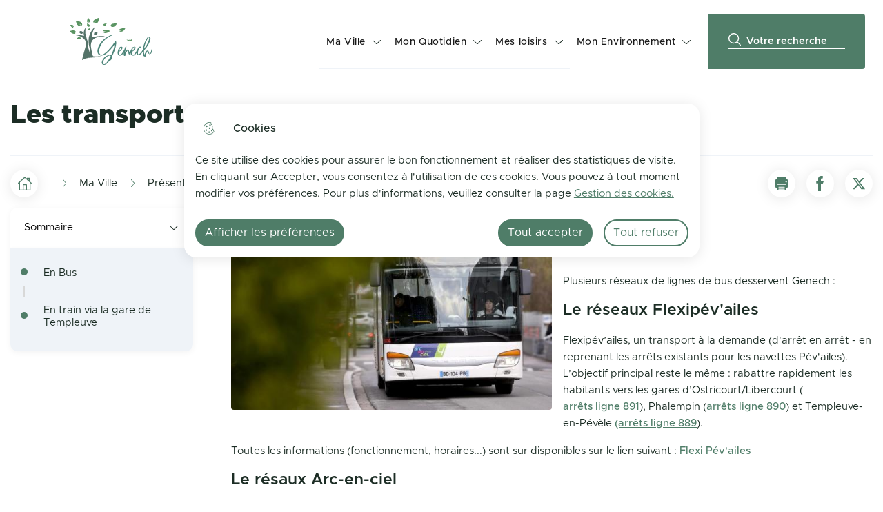

--- FILE ---
content_type: text/html; charset=UTF-8
request_url: https://genech.fr/les-transports-en-commun
body_size: 14946
content:
<!DOCTYPE html>
<html lang="fr" dir="ltr">
	<head>
				<meta charset="utf-8" />
<noscript><style>form.antibot * :not(.antibot-message) { display: none !important; }</style>
</noscript><link rel="canonical" href="https://genech.fr/les-transports-en-commun" />
<link rel="image_src" href="https://genech.fr/sites/default/files/styles/full/public/2023-03/b979685858z.1_20160912221823_000g7h7jhjbl.1-0.jpg?itok=ImJRzVIL" />
<link rel="manifest" href="/manifest.json" />
<meta name="theme-color" content="#0071eb" />
<meta name="msapplication-TileColor" content="#ffffff" />
<meta name="theme-color" content="#ffffff" />
<meta name="MobileOptimized" content="width" />
<meta name="HandheldFriendly" content="true" />
<meta name="viewport" content="width=device-width, initial-scale=1.0" />
<meta property="og:site_name" content="Ville de Genech" />
<meta property="og:title" content="Les transports en commun" />
<meta property="og:type" content="siteweb" />
<meta property="og:url" content="https://genech.fr/les-transports-en-commun" />
<meta name="twitter:card" content="summary_large_image" />
<meta name="twitter:title" content="Les transports en commun" />
<script type="application/ld+json">{
    "@context": "https://schema.org",
    "@graph": [
        {
            "@type": "WebPage",
            "breadcrumb": {
                "@type": "BreadcrumbList",
                "itemListElement": [
                    {
                        "@type": "ListItem",
                        "position": 1,
                        "name": "Accueil",
                        "item": "https://genech.fr/"
                    },
                    {
                        "@type": "ListItem",
                        "position": 2,
                        "name": "Ma Ville",
                        "item": "https://genech.fr/ma-ville"
                    },
                    {
                        "@type": "ListItem",
                        "position": 3,
                        "name": "Présentation générale",
                        "item": "https://genech.fr/presentation-generale"
                    }
                ]
            }
        },
        {
            "@type": "WebSite",
            "name": "Ville de Genech",
            "url": "https://genech.fr/",
            "publisher": {
                "@type": "Organization",
                "name": "Ville de Genech",
                "url": "https://genech.fr/"
            }
        }
    ]
}</script>
<link rel="apple-touch-icon" sizes="180x180" href="/sites/default/files/favicons/apple-touch-icon.png" />
<link rel="icon" type="image/png" sizes="32x32" href="/sites/default/files/favicons/favicon-32x32.png" />
<link rel="icon" type="image/png" sizes="16x16" href="/sites/default/files/favicons/favicon-16x16.png" />
<link rel="manifest" href="/sites/default/files/favicons/site.webmanifest" />
<link rel="mask-icon" href="/sites/default/files/favicons/safari-pinned-tab.svg" color="#4f7d68" />

			<title>Les transports en commun | Ville de Genech</title>
			<link rel="stylesheet" media="all" href="/sites/default/files/css/css_q08d6nmq4XQkYX6FTmC8Dp6_k2yeIo7udmc56GKWekk.css?delta=0&amp;language=fr&amp;theme=spe&amp;include=[base64]" />
<link rel="stylesheet" media="all" href="/themes/custom/modulo/../../../work/build/global/style.min.css?t7cw5j" />
<link rel="stylesheet" media="all" href="/sites/default/files/css/css_PhQRGXxrlUyVvgI6dwA7RalUAZQOHpT0FwuSp3EYses.css?delta=2&amp;language=fr&amp;theme=spe&amp;include=[base64]" />

      <!--[if IE]>
      <link rel="stylesheet" type="text/css" href="/work/build/global/dependances/popin-ie/popin-ie.min.css" media="screen" />
      <script src="/work/build/global/dependances/popin-ie/popin-ie.min.js"></script>
      <![endif]-->
      
              <!-- Matomo -->
<script>
  var _paq = window._paq = window._paq || [];
  /* tracker methods like "setCustomDimension" should be called before "trackPageView" */
  _paq.push(['trackPageView']);
  _paq.push(['enableLinkTracking']);
  (function() {
    var u="https://matomo1.telmedia.fr/";
    _paq.push(['setTrackerUrl', u+'matomo.php']);
    _paq.push(['setSiteId', '80']);
    var d=document, g=d.createElement('script'), s=d.getElementsByTagName('script')[0];
    g.async=true; g.src=u+'matomo.js'; s.parentNode.insertBefore(g,s);
  })();
</script>
<!-- End Matomo Code -->
        </head>
				<body class="not-front node-page drupal no-banner header__model header__services footer__model footer__services">
										<ul class="bypass-links visually-hidden">
						<li>
							<a href="#block-spe-main-menu" class="bypass-link">Aller au menu</a>
						</li>
						<li>
							<a href="#edit-text" class="bypass-link">Aller à la recherche</a>
						</li>
						<li>
							<a href="#main-content" class="bypass-link">Aller au contenu principal</a>
						</li>
						<li>
							<a href="/sitemap" class="bypass-link">Consulter le plan du site</a>
						</li>
					</ul>
					
										  <div class="dialog-off-canvas-main-canvas" data-off-canvas-main-canvas>
    






<div class="layout-container">
			

<header class="header d-flex rounded-bottom" role="banner" data-js-header>
	
		<div class="header__branding">
         <a href="/" title="Accueil Ville de Genech" rel="home">
    
                         <span class="header__branding__logo" data-icon="logo"></span>
           <span class="sr-only">Ville de Genech</span>
        </a>
    </div>


		<div
		class="d-flex align-items-center header__desktop__menu"> 		
<div class="h-100" data-js-header-menu-desktop>
	<span class="sr-only">Menu principal</span>
	<nav
    aria-label="Navigation principale"  id="block-spe-main-menu" role="navigation" data-js-header-nav>
											
		

							


<div  id="main-menu" >
          <ul class="header__menu">
                  
        
                                                            <li class="leaf leaf-lvl-1 expanded active-trail first">
                      <a href="/ma-ville" id="menu-item-" data-drupal-link-system-path="taxonomy/term/328">Ma Ville</a>
          
                      <button type="button" aria-describedby="menu-item-" class="header__menu__expanded" data-icon="arrow"
                    data-js-header-menu-expanded>
              <span class="sr-only">Afficher</span>
            </button>
                      <ul class="header__menu__submenu header__menu__submenu-lvl-2">
      <li class="leaf leaf-lvl-2">
        <button class="header__menu__previous" data-icon="menu-burger" data-js-header-menu-previous>
          <span class="sr-only">Retour à la navigation</span>
        </button>
        <span class="header__menu__submenu__title" data-js-header-submenu-title=""></span>
      </li>
                    
        
                                                            <li class="leaf leaf-lvl-2 expanded active-trail first">
                      <a href="/presentation-generale" id="menu-item---2" data-drupal-link-system-path="taxonomy/term/332">Présentation générale</a>
          
                      <button type="button" aria-describedby="menu-item---2" class="header__menu__expanded" data-icon="arrow"
                    data-js-header-menu-expanded>
              <span class="sr-only">Précédent</span>
            </button>
                      <ul class="header__menu__submenu header__menu__submenu-lvl-3">
      <li class="leaf leaf-lvl-3">
        <button class="header__menu__previous" data-icon="menu-burger" data-js-header-menu-previous>
          <span class="sr-only">Retour à la navigation</span>
        </button>
        <span class="header__menu__submenu__title" data-js-header-submenu-title=""></span>
      </li>
                    
        
                                                            <li class="leaf leaf-lvl-3 first">
                      <a href="/bienvenue-genech" id="menu-item---3" data-drupal-link-system-path="node/768">Bienvenue à Genech !</a>
          
                  </li>

              
        
                                                            <li class="leaf leaf-lvl-3">
                      <a href="/histoire-et-patrimoine" title="Informations sur l&#039;histoire et le patrimoine de la Commune" id="menu-item---4" data-drupal-link-system-path="node/593">Histoire et Patrimoine</a>
          
                  </li>

              
        
                                                            <li class="leaf leaf-lvl-3 active-trail">
                      <a href="/les-transports-en-commun" id="menu-item---5" data-drupal-link-system-path="node/613" class="is-active" aria-current="page">Les transports en commun</a>
          
                  </li>

              
        
                                                            <li class="leaf leaf-lvl-3">
                      <a href="/ma-ville-en-chiffres" id="menu-item---6" data-drupal-link-system-path="node/697">Ma Ville en Chiffres</a>
          
                  </li>

              
        
                                                            <li class="leaf leaf-lvl-3">
                      <a href="/voeux-2024" id="menu-item---7" data-drupal-link-system-path="node/910">Voeux 2024</a>
          
                  </li>

              
        
                                                            <li class="leaf leaf-lvl-3 last">
                      <a href="/voeux-2025" id="menu-item---8" data-drupal-link-system-path="node/1023">Voeux 2025</a>
          
                  </li>

          </ul>
        
                  </li>

              
        
                                                            <li class="leaf leaf-lvl-2 expanded">
                      <a href="/municipalite" id="menu-item---9" data-drupal-link-system-path="taxonomy/term/342">Municipalité</a>
          
                      <button type="button" aria-describedby="menu-item---9" class="header__menu__expanded" data-icon="arrow"
                    data-js-header-menu-expanded>
              <span class="sr-only">Précédent</span>
            </button>
                      <ul class="header__menu__submenu header__menu__submenu-lvl-3">
      <li class="leaf leaf-lvl-3">
        <button class="header__menu__previous" data-icon="menu-burger" data-js-header-menu-previous>
          <span class="sr-only">Retour à la navigation</span>
        </button>
        <span class="header__menu__submenu__title" data-js-header-submenu-title=""></span>
      </li>
                    
        
                                                            <li class="leaf leaf-lvl-3 first">
                      <a href="/notre-mission" id="menu-item---10" data-drupal-link-system-path="node/614">Notre Mission</a>
          
                  </li>

              
        
                                                            <li class="leaf leaf-lvl-3">
                      <a href="/le-conseil-municipal" id="menu-item---11" data-drupal-link-system-path="node/615">Le Conseil municipal</a>
          
                  </li>

              
        
                                                            <li class="leaf leaf-lvl-3">
                      <a href="/les-commissions" id="menu-item---12" data-drupal-link-system-path="node/616">Les commissions</a>
          
                  </li>

              
        
                                                            <li class="leaf leaf-lvl-3 expanded">
                      <a href="/les-actes-des-conseils-municipaux" id="menu-item---13" data-drupal-link-system-path="taxonomy/term/380">Les actes des conseils municipaux</a>
          
                      <button type="button" aria-describedby="menu-item---13" class="header__menu__expanded" data-icon="arrow"
                    data-js-header-menu-expanded>
              <span class="sr-only">Précédent</span>
            </button>
                      <ul class="header__menu__submenu header__menu__submenu-lvl-4">
      <li class="leaf leaf-lvl-4">
        <button class="header__menu__previous" data-icon="menu-burger" data-js-header-menu-previous>
          <span class="sr-only">Retour à la navigation</span>
        </button>
        <span class="header__menu__submenu__title" data-js-header-submenu-title=""></span>
      </li>
                    
        
                                                            <li class="leaf leaf-lvl-4">
                      <a href="/conseils-municipaux-2023" id="menu-item---14" data-drupal-link-system-path="taxonomy/term/381">Conseils municipaux 2023</a>
          
                  </li>

          </ul>
        
                  </li>

              
        
                                                            <li class="leaf leaf-lvl-3">
                      <a href="/les-arretes" id="menu-item---15" data-drupal-link-system-path="taxonomy/term/387">Les arrêtés</a>
          
                  </li>

              
        
                                                            <li class="leaf leaf-lvl-3">
                      <a href="/le-conseil-municipal-des-enfants" id="menu-item---16" data-drupal-link-system-path="node/617">Le Conseil municipal des enfants</a>
          
                  </li>

              
        
                                                            <li class="leaf leaf-lvl-3">
                      <a href="/nous-contacter-0" id="menu-item---17" data-drupal-link-system-path="node/621">Nous contacter</a>
          
                  </li>

              
        
                                                            <li class="leaf leaf-lvl-3 expanded">
                      <a href="/les-flash-info" id="menu-item---18" data-drupal-link-system-path="taxonomy/term/396">Les Flash Info</a>
          
                      <button type="button" aria-describedby="menu-item---18" class="header__menu__expanded" data-icon="arrow"
                    data-js-header-menu-expanded>
              <span class="sr-only">Précédent</span>
            </button>
                      <ul class="header__menu__submenu header__menu__submenu-lvl-4">
      <li class="leaf leaf-lvl-4">
        <button class="header__menu__previous" data-icon="menu-burger" data-js-header-menu-previous>
          <span class="sr-only">Retour à la navigation</span>
        </button>
        <span class="header__menu__submenu__title" data-js-header-submenu-title=""></span>
      </li>
                    
        
                                                            <li class="leaf leaf-lvl-4">
                      <a href="/les-flash-info-2023" id="menu-item---19" data-drupal-link-system-path="node/740">Les Flash Info 2023</a>
          
                  </li>

          </ul>
        
                  </li>

              
        
                                                            <li class="leaf leaf-lvl-3 last">
                      <a href="/rappel-sur-lexplication-de-laugmentation-de-la-taxe-fonciere-2023" id="menu-item---20" data-drupal-link-system-path="node/847">Rappel sur l&#039;explication de l&#039;augmentation de la taxe foncière</a>
          
                  </li>

          </ul>
        
                  </li>

              
        
                                                            <li class="leaf leaf-lvl-2 expanded">
                      <a href="/les-demarches" id="menu-item---21" data-drupal-link-system-path="taxonomy/term/362">Les démarches</a>
          
                      <button type="button" aria-describedby="menu-item---21" class="header__menu__expanded" data-icon="arrow"
                    data-js-header-menu-expanded>
              <span class="sr-only">Précédent</span>
            </button>
                      <ul class="header__menu__submenu header__menu__submenu-lvl-3">
      <li class="leaf leaf-lvl-3">
        <button class="header__menu__previous" data-icon="menu-burger" data-js-header-menu-previous>
          <span class="sr-only">Retour à la navigation</span>
        </button>
        <span class="header__menu__submenu__title" data-js-header-submenu-title=""></span>
      </li>
                    
        
                                                            <li class="leaf leaf-lvl-3 expanded first">
                      <a href="/etat-civil" id="menu-item---22" data-drupal-link-system-path="taxonomy/term/394">Etat Civil</a>
          
                      <button type="button" aria-describedby="menu-item---22" class="header__menu__expanded" data-icon="arrow"
                    data-js-header-menu-expanded>
              <span class="sr-only">Précédent</span>
            </button>
                      <ul class="header__menu__submenu header__menu__submenu-lvl-4">
      <li class="leaf leaf-lvl-4">
        <button class="header__menu__previous" data-icon="menu-burger" data-js-header-menu-previous>
          <span class="sr-only">Retour à la navigation</span>
        </button>
        <span class="header__menu__submenu__title" data-js-header-submenu-title=""></span>
      </li>
                    
        
                                                            <li class="leaf leaf-lvl-4 first">
                      <a href="/autres-demarches-detat-civil" id="menu-item---23" data-drupal-link-system-path="node/734">Autres démarches d&#039;état civil</a>
          
                  </li>

              
        
                                                            <li class="leaf leaf-lvl-4">
                      <a href="/demande-dactes-detat-civil" id="menu-item---24" data-drupal-link-system-path="taxonomy/term/392">Demande d’actes d’état-civil</a>
          
                  </li>

              
        
                                                            <li class="leaf leaf-lvl-4">
                      <a href="/mariage-et-pacs-naissance-parrainage-civil-deces" id="menu-item---25" data-drupal-link-system-path="taxonomy/term/391">Mariage et PACS,  Naissance, Parrainage civil, Décès</a>
          
                  </li>

              
        
                                                            <li class="leaf leaf-lvl-4 last">
                      <a href="/pieces-didentite" id="menu-item---26" data-drupal-link-system-path="taxonomy/term/390">Pièces d&#039;identité</a>
          
                  </li>

          </ul>
        
                  </li>

              
        
                                                            <li class="leaf leaf-lvl-3 expanded">
                      <a href="/urbanisme-0" id="menu-item---27" data-drupal-link-system-path="taxonomy/term/384">Urbanisme</a>
          
                      <button type="button" aria-describedby="menu-item---27" class="header__menu__expanded" data-icon="arrow"
                    data-js-header-menu-expanded>
              <span class="sr-only">Précédent</span>
            </button>
                      <ul class="header__menu__submenu header__menu__submenu-lvl-4">
      <li class="leaf leaf-lvl-4">
        <button class="header__menu__previous" data-icon="menu-burger" data-js-header-menu-previous>
          <span class="sr-only">Retour à la navigation</span>
        </button>
        <span class="header__menu__submenu__title" data-js-header-submenu-title=""></span>
      </li>
                    
        
                                                            <li class="leaf leaf-lvl-4 first">
                      <a href="/revision-generale-du-plan-local-durbanisme-en-cours" id="menu-item---28" data-drupal-link-system-path="node/699">Révision Générale du Plan Local d’Urbanisme en cours</a>
          
                  </li>

              
        
                                                            <li class="leaf leaf-lvl-4 last">
                      <a href="/formulaires-dautorisation-durbanisme" id="menu-item---29" data-drupal-link-system-path="node/700">Formulaires d’autorisation d’urbanisme</a>
          
                  </li>

          </ul>
        
                  </li>

              
        
                                                            <li class="leaf leaf-lvl-3">
                      <a href="/inscription-lecole-le-petit-prince-2025" id="menu-item---30" data-drupal-link-system-path="node/628">Inscription à l&#039;école Le Petit Prince</a>
          
                  </li>

              
        
                                                            <li class="leaf leaf-lvl-3">
                      <a href="/carte-de-dechetterie" id="menu-item---31" data-drupal-link-system-path="node/626">Carte de déchetterie</a>
          
                  </li>

              
        
                                                            <li class="leaf leaf-lvl-3 expanded">
                      <a href="/communaute-de-communes-0" id="menu-item---32" data-drupal-link-system-path="taxonomy/term/400">Communauté de Communes</a>
          
                      <button type="button" aria-describedby="menu-item---32" class="header__menu__expanded" data-icon="arrow"
                    data-js-header-menu-expanded>
              <span class="sr-only">Précédent</span>
            </button>
                      <ul class="header__menu__submenu header__menu__submenu-lvl-4">
      <li class="leaf leaf-lvl-4">
        <button class="header__menu__previous" data-icon="menu-burger" data-js-header-menu-previous>
          <span class="sr-only">Retour à la navigation</span>
        </button>
        <span class="header__menu__submenu__title" data-js-header-submenu-title=""></span>
      </li>
                    
        
                                                            <li class="leaf leaf-lvl-4">
                      <a href="/animations-touristiques-en-pevele-carembault" id="menu-item---33" data-drupal-link-system-path="node/777">Animamations touristiques en Pévèle Carembault</a>
          
                  </li>

          </ul>
        
                  </li>

              
        
                                                            <li class="leaf leaf-lvl-3">
                      <a href="/degats-aux-habitations-suite-la-secheresse-de-2022" id="menu-item---34" data-drupal-link-system-path="node/790">Dégâts aux habitations suite à la sécheresse de 2022</a>
          
                  </li>

              
        
                                                            <li class="leaf leaf-lvl-3">
                      <a href="/subvention-de-mesures-de-protection-et-preventions-liees-aux-risques-dinondation" id="menu-item---35" data-drupal-link-system-path="node/894">Subvention de mesures de protection et préventions liées aux risques d&#039;inondation</a>
          
                  </li>

              
        
                                                            <li class="leaf leaf-lvl-3 last">
                      <a href="/votre-situation-electorale" id="menu-item---36" data-drupal-link-system-path="node/1114">Votre situation électorale</a>
          
                  </li>

          </ul>
        
                  </li>

              
        
                                                            <li class="leaf leaf-lvl-2 expanded">
                      <a href="/social-et-solidaire" id="menu-item---37" data-drupal-link-system-path="taxonomy/term/363">Social et Solidaire</a>
          
                      <button type="button" aria-describedby="menu-item---37" class="header__menu__expanded" data-icon="arrow"
                    data-js-header-menu-expanded>
              <span class="sr-only">Précédent</span>
            </button>
                      <ul class="header__menu__submenu header__menu__submenu-lvl-3">
      <li class="leaf leaf-lvl-3">
        <button class="header__menu__previous" data-icon="menu-burger" data-js-header-menu-previous>
          <span class="sr-only">Retour à la navigation</span>
        </button>
        <span class="header__menu__submenu__title" data-js-header-submenu-title=""></span>
      </li>
                    
        
                                                            <li class="leaf leaf-lvl-3 first">
                      <a href="/ccas" id="menu-item---38" data-drupal-link-system-path="taxonomy/term/377">CCAS</a>
          
                  </li>

              
        
                                                            <li class="leaf leaf-lvl-3 expanded">
                      <a href="/accompagnement-des-seniors" id="menu-item---39" data-drupal-link-system-path="taxonomy/term/379">Accompagnement des seniors</a>
          
                      <button type="button" aria-describedby="menu-item---39" class="header__menu__expanded" data-icon="arrow"
                    data-js-header-menu-expanded>
              <span class="sr-only">Précédent</span>
            </button>
                      <ul class="header__menu__submenu header__menu__submenu-lvl-4">
      <li class="leaf leaf-lvl-4">
        <button class="header__menu__previous" data-icon="menu-burger" data-js-header-menu-previous>
          <span class="sr-only">Retour à la navigation</span>
        </button>
        <span class="header__menu__submenu__title" data-js-header-submenu-title=""></span>
      </li>
                    
        
                                                            <li class="leaf leaf-lvl-4">
                      <a href="/repas-des-aines-de-2023" id="menu-item---40" data-drupal-link-system-path="node/779">Repas des Aînés de 2023</a>
          
                  </li>

          </ul>
        
                  </li>

              
        
                                                            <li class="leaf leaf-lvl-3 last">
                      <a href="/bourse-au-permis" id="menu-item---41" data-drupal-link-system-path="node/632">Bourse au permis</a>
          
                  </li>

          </ul>
        
                  </li>

              
        
                                                            <li class="leaf leaf-lvl-2 expanded">
                      <a href="/securite-et-secourisme" id="menu-item---42" data-drupal-link-system-path="taxonomy/term/364">Sécurité et Secourisme</a>
          
                      <button type="button" aria-describedby="menu-item---42" class="header__menu__expanded" data-icon="arrow"
                    data-js-header-menu-expanded>
              <span class="sr-only">Précédent</span>
            </button>
                      <ul class="header__menu__submenu header__menu__submenu-lvl-3">
      <li class="leaf leaf-lvl-3">
        <button class="header__menu__previous" data-icon="menu-burger" data-js-header-menu-previous>
          <span class="sr-only">Retour à la navigation</span>
        </button>
        <span class="header__menu__submenu__title" data-js-header-submenu-title=""></span>
      </li>
                    
        
                                                            <li class="leaf leaf-lvl-3 first">
                      <a href="/dispositifs-gendarmerie" id="menu-item---43" data-drupal-link-system-path="node/636">Dispositifs Gendarmerie</a>
          
                  </li>

              
        
                                                            <li class="leaf leaf-lvl-3">
                      <a href="/le-dicrim" id="menu-item---44" data-drupal-link-system-path="node/809">Le DICRIM</a>
          
                  </li>

              
        
                                                            <li class="leaf leaf-lvl-3 last">
                      <a href="/les-sapeurs-pompiers" id="menu-item---45" data-drupal-link-system-path="node/735">Les Sapeurs Pompiers</a>
          
                  </li>

          </ul>
        
                  </li>

              
        
                                                            <li class="leaf leaf-lvl-2 expanded">
                      <a href="/concertation-citoyenne" id="menu-item---46" data-drupal-link-system-path="taxonomy/term/404">Concertation Citoyenne</a>
          
                      <button type="button" aria-describedby="menu-item---46" class="header__menu__expanded" data-icon="arrow"
                    data-js-header-menu-expanded>
              <span class="sr-only">Précédent</span>
            </button>
                      <ul class="header__menu__submenu header__menu__submenu-lvl-3">
      <li class="leaf leaf-lvl-3">
        <button class="header__menu__previous" data-icon="menu-burger" data-js-header-menu-previous>
          <span class="sr-only">Retour à la navigation</span>
        </button>
        <span class="header__menu__submenu__title" data-js-header-submenu-title=""></span>
      </li>
                    
        
                                                            <li class="leaf leaf-lvl-3 first">
                      <a href="/reunions-publiques" id="menu-item---47" data-drupal-link-system-path="taxonomy/term/413">Réunions Publiques</a>
          
                  </li>

              
        
                                                            <li class="leaf leaf-lvl-3 last">
                      <a href="/reunions-de-quartier" id="menu-item---48" data-drupal-link-system-path="taxonomy/term/412">Réunions de quartier</a>
          
                  </li>

          </ul>
        
                  </li>

              
        
                                                            <li class="leaf leaf-lvl-2 expanded last">
                      <a href="/reamenagement-de-la-rd-145" id="menu-item---49" data-drupal-link-system-path="taxonomy/term/416">Réaménagements de la RD 145</a>
          
                      <button type="button" aria-describedby="menu-item---49" class="header__menu__expanded" data-icon="arrow"
                    data-js-header-menu-expanded>
              <span class="sr-only">Précédent</span>
            </button>
                      <ul class="header__menu__submenu header__menu__submenu-lvl-3">
      <li class="leaf leaf-lvl-3">
        <button class="header__menu__previous" data-icon="menu-burger" data-js-header-menu-previous>
          <span class="sr-only">Retour à la navigation</span>
        </button>
        <span class="header__menu__submenu__title" data-js-header-submenu-title=""></span>
      </li>
                    
        
                                                            <li class="leaf leaf-lvl-3 first">
                      <a href="/flyer-dexplication-de-la-phase-2-des-travaux-sur-la-rd-145" id="menu-item---50" data-drupal-link-system-path="node/1159">Flyer d&#039;explication de la PHASE 2 des travaux sur la RD 145</a>
          
                  </li>

              
        
                                                            <li class="leaf leaf-lvl-3">
                      <a href="/informations-sur-les-travaux-de-reamenagement-de-la-rd-145" id="menu-item---51" data-drupal-link-system-path="node/1092">Informations sur les travaux de réaménagement de la RD 145</a>
          
                  </li>

              
        
                                                            <li class="leaf leaf-lvl-3">
                      <a href="/comptes-rendu-des-reunions-avec-les-commercants-et-acteurs-des-services-la-personne" id="menu-item---52" data-drupal-link-system-path="node/1126">Comptes rendu des réunions avec les Commerçants et acteurs de la service à la personne</a>
          
                  </li>

              
        
                                                            <li class="leaf leaf-lvl-3">
                      <a href="/faq-pour-les-travaux-des-reamenagements-de-la-rd-145" id="menu-item---53" data-drupal-link-system-path="node/1124">FAQ pour les travaux des réaménagements de la RD 145</a>
          
                  </li>

              
        
                                                            <li class="leaf leaf-lvl-3">
                      <a href="/organisation-des-bus-arc-en-ciel-pendant-les-travaux" id="menu-item---54" data-drupal-link-system-path="node/1128">Organisation des Bus Arc-en-ciel pendant les travaux</a>
          
                  </li>

              
        
                                                            <li class="leaf leaf-lvl-3">
                      <a href="/plans-des-reamenagements-de-la-rd-145" id="menu-item---55" data-drupal-link-system-path="node/1123">Plans des réaménagements de la RD 145</a>
          
                  </li>

              
        
                                                            <li class="leaf leaf-lvl-3">
                      <a href="/presentation-du-projet-de-reamenagement-de-la-rd-145" id="menu-item---56" data-drupal-link-system-path="node/1122">Présentation des travaux de la RD 145</a>
          
                  </li>

              
        
                                                            <li class="leaf leaf-lvl-3">
                      <a href="/flyer-dexplication-des-travaux-sur-la-rd-145-phase-1" id="menu-item---57" data-drupal-link-system-path="node/1129">Flyer d&#039;explication des travaux sur la RD 145 PHASE 1</a>
          
                  </li>

              
        
                                                            <li class="leaf leaf-lvl-3 last">
                      <a href="/plans-daccessibilite-pendant-la-phase-1-aux-commerces-pharmacie-cabinets-medicaux-creche-et-mairie" id="menu-item---58" data-drupal-link-system-path="node/1127">Plans d&#039;accessibilité pendant la PHASE 1 aux Commerces, Pharmacie, cabinets médicaux, Crèche et Mairie</a>
          
                  </li>

          </ul>
        
                  </li>

          </ul>
        
                  </li>

              
        
                                                            <li class="leaf leaf-lvl-1 expanded">
                      <a href="/mon-quotidien" id="menu-item---59" data-drupal-link-system-path="taxonomy/term/329">Mon Quotidien</a>
          
                      <button type="button" aria-describedby="menu-item---59" class="header__menu__expanded" data-icon="arrow"
                    data-js-header-menu-expanded>
              <span class="sr-only">Afficher</span>
            </button>
                      <ul class="header__menu__submenu header__menu__submenu-lvl-2">
      <li class="leaf leaf-lvl-2">
        <button class="header__menu__previous" data-icon="menu-burger" data-js-header-menu-previous>
          <span class="sr-only">Retour à la navigation</span>
        </button>
        <span class="header__menu__submenu__title" data-js-header-submenu-title=""></span>
      </li>
                    
        
                                                            <li class="leaf leaf-lvl-2 expanded first">
                      <a href="/economie-locale" id="menu-item---60" data-drupal-link-system-path="taxonomy/term/356">Economie locale</a>
          
                      <button type="button" aria-describedby="menu-item---60" class="header__menu__expanded" data-icon="arrow"
                    data-js-header-menu-expanded>
              <span class="sr-only">Précédent</span>
            </button>
                      <ul class="header__menu__submenu header__menu__submenu-lvl-3">
      <li class="leaf leaf-lvl-3">
        <button class="header__menu__previous" data-icon="menu-burger" data-js-header-menu-previous>
          <span class="sr-only">Retour à la navigation</span>
        </button>
        <span class="header__menu__submenu__title" data-js-header-submenu-title=""></span>
      </li>
                    
        
                                                            <li class="leaf leaf-lvl-3 first">
                      <a href="/les-professionels-de-sante" id="menu-item---61" data-drupal-link-system-path="node/638">Les Professionels de Santé</a>
          
                  </li>

              
        
                                                            <li class="leaf leaf-lvl-3">
                      <a href="/les-commerces" id="menu-item---62" data-drupal-link-system-path="node/639">Les Commerces</a>
          
                  </li>

              
        
                                                            <li class="leaf leaf-lvl-3">
                      <a href="/les-marches" id="menu-item---63" data-drupal-link-system-path="node/641">Les Marchés</a>
          
                  </li>

              
        
                                                            <li class="leaf leaf-lvl-3 last">
                      <a href="/les-artisans-et-entrepreneurs" id="menu-item---64" data-drupal-link-system-path="node/640">Les Artisans et Entrepreneurs</a>
          
                  </li>

          </ul>
        
                  </li>

              
        
                                                            <li class="leaf leaf-lvl-2 expanded">
                      <a href="/cadre-de-vie-0" id="menu-item---65" data-drupal-link-system-path="taxonomy/term/357">Cadre de vie</a>
          
                      <button type="button" aria-describedby="menu-item---65" class="header__menu__expanded" data-icon="arrow"
                    data-js-header-menu-expanded>
              <span class="sr-only">Précédent</span>
            </button>
                      <ul class="header__menu__submenu header__menu__submenu-lvl-3">
      <li class="leaf leaf-lvl-3">
        <button class="header__menu__previous" data-icon="menu-burger" data-js-header-menu-previous>
          <span class="sr-only">Retour à la navigation</span>
        </button>
        <span class="header__menu__submenu__title" data-js-header-submenu-title=""></span>
      </li>
                    
        
                                                            <li class="leaf leaf-lvl-3 first">
                      <a href="/occupation-de-lespace-public" id="menu-item---66" data-drupal-link-system-path="node/704">Occupation de l&#039;espace public</a>
          
                  </li>

              
        
                                                            <li class="leaf leaf-lvl-3">
                      <a href="/prochaine-collecte-des-dechets-agricoles-issus-de-lagrofourniture" id="menu-item---67" data-drupal-link-system-path="node/785">Prochaine collecte des déchets agricoles issus de l&#039;agrofourniture</a>
          
                  </li>

              
        
                                                            <li class="leaf leaf-lvl-3">
                      <a href="/gestion-des-dechets" id="menu-item---68" data-drupal-link-system-path="node/643">Gestion des déchets</a>
          
                  </li>

              
        
                                                            <li class="leaf leaf-lvl-3">
                      <a href="/nuisances-sonores" id="menu-item---69" data-drupal-link-system-path="node/645">Nuisances sonores</a>
          
                  </li>

              
        
                                                            <li class="leaf leaf-lvl-3 last">
                      <a href="/stationnement" id="menu-item---70" data-drupal-link-system-path="node/644">Stationnement</a>
          
                  </li>

          </ul>
        
                  </li>

              
        
                                                            <li class="leaf leaf-lvl-2 expanded">
                      <a href="/petite-enfance" id="menu-item---71" data-drupal-link-system-path="taxonomy/term/358">Petite enfance</a>
          
                      <button type="button" aria-describedby="menu-item---71" class="header__menu__expanded" data-icon="arrow"
                    data-js-header-menu-expanded>
              <span class="sr-only">Précédent</span>
            </button>
                      <ul class="header__menu__submenu header__menu__submenu-lvl-3">
      <li class="leaf leaf-lvl-3">
        <button class="header__menu__previous" data-icon="menu-burger" data-js-header-menu-previous>
          <span class="sr-only">Retour à la navigation</span>
        </button>
        <span class="header__menu__submenu__title" data-js-header-submenu-title=""></span>
      </li>
                    
        
                                                            <li class="leaf leaf-lvl-3 first">
                      <a href="/multi-accueil-pomme-dapi-0" id="menu-item---72" data-drupal-link-system-path="node/737">Multi Accueil Pomme d&#039;Api</a>
          
                  </li>

              
        
                                                            <li class="leaf leaf-lvl-3">
                      <a href="/labri-des-petits" id="menu-item---73" data-drupal-link-system-path="node/739">L&#039;abri des petits</a>
          
                  </li>

              
        
                                                            <li class="leaf leaf-lvl-3 last">
                      <a href="/les-assistantes-maternelles-genech" id="menu-item---74" data-drupal-link-system-path="node/769">Les assistantes maternelles à Genech</a>
          
                  </li>

          </ul>
        
                  </li>

              
        
                                                            <li class="leaf leaf-lvl-2 expanded">
                      <a href="/vie-scolaire" id="menu-item---75" data-drupal-link-system-path="taxonomy/term/359">Vie scolaire</a>
          
                      <button type="button" aria-describedby="menu-item---75" class="header__menu__expanded" data-icon="arrow"
                    data-js-header-menu-expanded>
              <span class="sr-only">Précédent</span>
            </button>
                      <ul class="header__menu__submenu header__menu__submenu-lvl-3">
      <li class="leaf leaf-lvl-3">
        <button class="header__menu__previous" data-icon="menu-burger" data-js-header-menu-previous>
          <span class="sr-only">Retour à la navigation</span>
        </button>
        <span class="header__menu__submenu__title" data-js-header-submenu-title=""></span>
      </li>
                    
        
                                                            <li class="leaf leaf-lvl-3 first">
                      <a href="/lecole-le-petit-prince" id="menu-item---76" data-drupal-link-system-path="node/650">L&#039;école Le Petit Prince</a>
          
                  </li>

              
        
                                                            <li class="leaf leaf-lvl-3">
                      <a href="/services-periscolaires" id="menu-item---77" data-drupal-link-system-path="node/651">Services Périscolaires</a>
          
                  </li>

              
        
                                                            <li class="leaf leaf-lvl-3">
                      <a href="/portail-famille" id="menu-item---78" data-drupal-link-system-path="node/654">Portail Famille</a>
          
                  </li>

              
        
                                                            <li class="leaf leaf-lvl-3">
                      <a href="/les-lycees" id="menu-item---79" data-drupal-link-system-path="node/652">Les Lycées</a>
          
                  </li>

              
        
                                                            <li class="leaf leaf-lvl-3 last">
                      <a href="/la-ferme-aux-bois" id="menu-item---80" data-drupal-link-system-path="node/653">La Ferme aux Bois</a>
          
                  </li>

          </ul>
        
                  </li>

              
        
                                                            <li class="leaf leaf-lvl-2 expanded last">
                      <a href="/jeunesse" id="menu-item---81" data-drupal-link-system-path="taxonomy/term/361">Jeunesse</a>
          
                      <button type="button" aria-describedby="menu-item---81" class="header__menu__expanded" data-icon="arrow"
                    data-js-header-menu-expanded>
              <span class="sr-only">Précédent</span>
            </button>
                      <ul class="header__menu__submenu header__menu__submenu-lvl-3">
      <li class="leaf leaf-lvl-3">
        <button class="header__menu__previous" data-icon="menu-burger" data-js-header-menu-previous>
          <span class="sr-only">Retour à la navigation</span>
        </button>
        <span class="header__menu__submenu__title" data-js-header-submenu-title=""></span>
      </li>
                    
        
                                                            <li class="leaf leaf-lvl-3 first">
                      <a href="/soirees-la-plaine" id="menu-item---82" data-drupal-link-system-path="taxonomy/term/414">Soirées La Plaine</a>
          
                  </li>

              
        
                                                            <li class="leaf leaf-lvl-3">
                      <a href="/appel-projets-jeunesse-2024" id="menu-item---83" data-drupal-link-system-path="node/891">Appel à projets Jeunesse 2024</a>
          
                  </li>

              
        
                                                            <li class="leaf leaf-lvl-3">
                      <a href="/mercredis-recreatifs" id="menu-item---84" data-drupal-link-system-path="node/658">Mercredis Récréatifs</a>
          
                  </li>

              
        
                                                            <li class="leaf leaf-lvl-3">
                      <a href="/accueil-de-loisirs" id="menu-item---85" data-drupal-link-system-path="node/656">Accueil de loisirs</a>
          
                  </li>

              
        
                                                            <li class="leaf leaf-lvl-3">
                      <a href="/club-soda" id="menu-item---86" data-drupal-link-system-path="node/657">Club Soda</a>
          
                  </li>

              
        
                                                            <li class="leaf leaf-lvl-3 last">
                      <a href="/portail-famille-ccpc" id="menu-item---87" data-drupal-link-system-path="node/659">Portail Famille CCPC</a>
          
                  </li>

          </ul>
        
                  </li>

          </ul>
        
                  </li>

              
        
                                                            <li class="leaf leaf-lvl-1 expanded">
                      <a href="/mes-loisirs-1" id="menu-item---88" data-drupal-link-system-path="taxonomy/term/376">Mes loisirs</a>
          
                      <button type="button" aria-describedby="menu-item---88" class="header__menu__expanded" data-icon="arrow"
                    data-js-header-menu-expanded>
              <span class="sr-only">Afficher</span>
            </button>
                      <ul class="header__menu__submenu header__menu__submenu-lvl-2">
      <li class="leaf leaf-lvl-2">
        <button class="header__menu__previous" data-icon="menu-burger" data-js-header-menu-previous>
          <span class="sr-only">Retour à la navigation</span>
        </button>
        <span class="header__menu__submenu__title" data-js-header-submenu-title=""></span>
      </li>
                    
        
                                                            <li class="leaf leaf-lvl-2 first">
                      <a href="/annuaire-des-associations" id="menu-item---89" data-drupal-link-system-path="node/602">Annuaire des associations</a>
          
                  </li>

              
        
                                                            <li class="leaf leaf-lvl-2 expanded">
                      <a href="/agenda" id="menu-item---90" data-drupal-link-system-path="node/134">Agenda</a>
          
                      <button type="button" aria-describedby="menu-item---90" class="header__menu__expanded" data-icon="arrow"
                    data-js-header-menu-expanded>
              <span class="sr-only">Précédent</span>
            </button>
                      <ul class="header__menu__submenu header__menu__submenu-lvl-3">
      <li class="leaf leaf-lvl-3">
        <button class="header__menu__previous" data-icon="menu-burger" data-js-header-menu-previous>
          <span class="sr-only">Retour à la navigation</span>
        </button>
        <span class="header__menu__submenu__title" data-js-header-submenu-title=""></span>
      </li>
                    
        
                                                            <li class="leaf leaf-lvl-3 first">
                      <a href="/calendrier-des-evenements-de-2024" id="menu-item---91" data-drupal-link-system-path="node/901">Calendrier des événements de 2024</a>
          
                  </li>

              
        
                                                            <li class="leaf leaf-lvl-3 last">
                      <a href="/calendrier-des-evenements-de-2025" id="menu-item---92" data-drupal-link-system-path="node/1039">Calendrier des événements de 2025</a>
          
                  </li>

          </ul>
        
                  </li>

              
        
                                                            <li class="leaf leaf-lvl-2 expanded">
                      <a href="/la-mediatheque" id="menu-item---93" data-drupal-link-system-path="node/719">La médiathèque</a>
          
                      <button type="button" aria-describedby="menu-item---93" class="header__menu__expanded" data-icon="arrow"
                    data-js-header-menu-expanded>
              <span class="sr-only">Précédent</span>
            </button>
                      <ul class="header__menu__submenu header__menu__submenu-lvl-3">
      <li class="leaf leaf-lvl-3">
        <button class="header__menu__previous" data-icon="menu-burger" data-js-header-menu-previous>
          <span class="sr-only">Retour à la navigation</span>
        </button>
        <span class="header__menu__submenu__title" data-js-header-submenu-title=""></span>
      </li>
                    
        
                                                            <li class="leaf leaf-lvl-3">
                      <a href="/les-nouveautes-la-mediatheque" id="menu-item---94" data-drupal-link-system-path="node/903">Les nouveautés à la médiathèque</a>
          
                  </li>

          </ul>
        
                  </li>

              
        
                                                            <li class="leaf leaf-lvl-2 expanded">
                      <a href="/equipements-plein-air" id="menu-item---95" data-drupal-link-system-path="taxonomy/term/373">Equipements plein air</a>
          
                      <button type="button" aria-describedby="menu-item---95" class="header__menu__expanded" data-icon="arrow"
                    data-js-header-menu-expanded>
              <span class="sr-only">Précédent</span>
            </button>
                      <ul class="header__menu__submenu header__menu__submenu-lvl-3">
      <li class="leaf leaf-lvl-3">
        <button class="header__menu__previous" data-icon="menu-burger" data-js-header-menu-previous>
          <span class="sr-only">Retour à la navigation</span>
        </button>
        <span class="header__menu__submenu__title" data-js-header-submenu-title=""></span>
      </li>
                    
        
                                                            <li class="leaf leaf-lvl-3 first">
                      <a href="/parc-de-jeux" id="menu-item---96" data-drupal-link-system-path="node/696">Parc de jeux</a>
          
                  </li>

              
        
                                                            <li class="leaf leaf-lvl-3">
                      <a href="/parcours-dequilibreescalade" id="menu-item---97" data-drupal-link-system-path="node/695">Parcours d&#039;équilibre/escalade</a>
          
                  </li>

              
        
                                                            <li class="leaf leaf-lvl-3 last">
                      <a href="/parcours-de-sante" id="menu-item---98" data-drupal-link-system-path="node/694">Parcours de santé</a>
          
                  </li>

          </ul>
        
                  </li>

              
        
                                                            <li class="leaf leaf-lvl-2 last">
                      <a href="/foulees-de-genech-2025-1" id="menu-item---99" data-drupal-link-system-path="node/1085">Foulées de Genech 2025</a>
          
                  </li>

          </ul>
        
                  </li>

              
        
                                                            <li class="leaf leaf-lvl-1 expanded last">
                      <a href="/environnement" id="menu-item---100" data-drupal-link-system-path="taxonomy/term/330">Mon Environnement</a>
          
                      <button type="button" aria-describedby="menu-item---100" class="header__menu__expanded" data-icon="arrow"
                    data-js-header-menu-expanded>
              <span class="sr-only">Afficher</span>
            </button>
                      <ul class="header__menu__submenu header__menu__submenu-lvl-2">
      <li class="leaf leaf-lvl-2">
        <button class="header__menu__previous" data-icon="menu-burger" data-js-header-menu-previous>
          <span class="sr-only">Retour à la navigation</span>
        </button>
        <span class="header__menu__submenu__title" data-js-header-submenu-title=""></span>
      </li>
                    
        
                                                            <li class="leaf leaf-lvl-2 expanded first">
                      <a href="/demarches-ecocitoyennes" id="menu-item---101" data-drupal-link-system-path="taxonomy/term/369">Démarches écocitoyennes</a>
          
                      <button type="button" aria-describedby="menu-item---101" class="header__menu__expanded" data-icon="arrow"
                    data-js-header-menu-expanded>
              <span class="sr-only">Précédent</span>
            </button>
                      <ul class="header__menu__submenu header__menu__submenu-lvl-3">
      <li class="leaf leaf-lvl-3">
        <button class="header__menu__previous" data-icon="menu-burger" data-js-header-menu-previous>
          <span class="sr-only">Retour à la navigation</span>
        </button>
        <span class="header__menu__submenu__title" data-js-header-submenu-title=""></span>
      </li>
                    
        
                                                            <li class="leaf leaf-lvl-3 first">
                      <a href="/plantations-ecocitoyennes-micro-foret" id="menu-item---102" data-drupal-link-system-path="node/682">Plantations Ecocitoyennes</a>
          
                  </li>

              
        
                                                            <li class="leaf leaf-lvl-3">
                      <a href="/plantations-ecocitoyennes-30-mars-2024" id="menu-item---103" data-drupal-link-system-path="node/954">Plantations Ecocitoyennes 30 mars 2024</a>
          
                  </li>

              
        
                                                            <li class="leaf leaf-lvl-3">
                      <a href="/prime-aux-velos-assistance-electrique-2024" id="menu-item---104" data-drupal-link-system-path="node/764">La Pévèle Carembault et la Commune vous aident à acheter un vélo électrique neuf </a>
          
                  </li>

              
        
                                                            <li class="leaf leaf-lvl-3">
                      <a href="/bonus-velo-de-letat" id="menu-item---105" data-drupal-link-system-path="node/786">“Bonus Vélo” de l’État</a>
          
                  </li>

              
        
                                                            <li class="leaf leaf-lvl-3">
                      <a href="/mai-velo-2025" id="menu-item---106" data-drupal-link-system-path="node/1086">Mai à vélo 2025</a>
          
                  </li>

              
        
                                                            <li class="leaf leaf-lvl-3 last">
                      <a href="/realisation-de-la-premiere-mare-de-lecole" id="menu-item---107" data-drupal-link-system-path="node/1131">Réalisation de la première mare de l&#039;école</a>
          
                  </li>

          </ul>
        
                  </li>

              
        
                                                            <li class="leaf leaf-lvl-2 expanded">
                      <a href="/se-promener-genech" id="menu-item---108" data-drupal-link-system-path="taxonomy/term/368">Se promener à Genech</a>
          
                      <button type="button" aria-describedby="menu-item---108" class="header__menu__expanded" data-icon="arrow"
                    data-js-header-menu-expanded>
              <span class="sr-only">Précédent</span>
            </button>
                      <ul class="header__menu__submenu header__menu__submenu-lvl-3">
      <li class="leaf leaf-lvl-3">
        <button class="header__menu__previous" data-icon="menu-burger" data-js-header-menu-previous>
          <span class="sr-only">Retour à la navigation</span>
        </button>
        <span class="header__menu__submenu__title" data-js-header-submenu-title=""></span>
      </li>
                    
        
                                                            <li class="leaf leaf-lvl-3 first">
                      <a href="/les-bancs-dans-genech" id="menu-item---109" data-drupal-link-system-path="node/873">Les Bancs dans Genech</a>
          
                  </li>

              
        
                                                            <li class="leaf leaf-lvl-3">
                      <a href="/plans-des-randonnees" id="menu-item---110" data-drupal-link-system-path="node/680">Plans des randonnées</a>
          
                  </li>

              
        
                                                            <li class="leaf leaf-lvl-3 last">
                      <a href="/genech-velo" id="menu-item---111" data-drupal-link-system-path="node/681">Genech à Vélo</a>
          
                  </li>

          </ul>
        
                  </li>

              
        
                                                            <li class="leaf leaf-lvl-2 expanded">
                      <a href="/espaces-naturels" id="menu-item---112" data-drupal-link-system-path="taxonomy/term/336">Espaces naturels</a>
          
                      <button type="button" aria-describedby="menu-item---112" class="header__menu__expanded" data-icon="arrow"
                    data-js-header-menu-expanded>
              <span class="sr-only">Précédent</span>
            </button>
                      <ul class="header__menu__submenu header__menu__submenu-lvl-3">
      <li class="leaf leaf-lvl-3">
        <button class="header__menu__previous" data-icon="menu-burger" data-js-header-menu-previous>
          <span class="sr-only">Retour à la navigation</span>
        </button>
        <span class="header__menu__submenu__title" data-js-header-submenu-title=""></span>
      </li>
                    
        
                                                            <li class="leaf leaf-lvl-3 first">
                      <a href="/le-conseil-du-mois-de-mai" id="menu-item---113" data-drupal-link-system-path="node/789">Le conseil du mois de Mai</a>
          
                  </li>

              
        
                                                            <li class="leaf leaf-lvl-3">
                      <a href="/notre-micro-foret" id="menu-item---114" data-drupal-link-system-path="node/592">Notre Micro forêt</a>
          
                  </li>

              
        
                                                            <li class="leaf leaf-lvl-3">
                      <a href="/permis-de-vegetaliser" id="menu-item---115" data-drupal-link-system-path="node/1081">Permis de Végétaliser</a>
          
                  </li>

              
        
                                                            <li class="leaf leaf-lvl-3 last">
                      <a href="/plan-de-gestion-differenciee" id="menu-item---116" data-drupal-link-system-path="node/1082">Plan de Gestion différenciée</a>
          
                  </li>

          </ul>
        
                  </li>

              
        
                                                            <li class="leaf leaf-lvl-2 expanded last">
                      <a href="/transition-energetique" id="menu-item---117" data-drupal-link-system-path="taxonomy/term/370">Transition énergétique</a>
          
                      <button type="button" aria-describedby="menu-item---117" class="header__menu__expanded" data-icon="arrow"
                    data-js-header-menu-expanded>
              <span class="sr-only">Précédent</span>
            </button>
                      <ul class="header__menu__submenu header__menu__submenu-lvl-3">
      <li class="leaf leaf-lvl-3">
        <button class="header__menu__previous" data-icon="menu-burger" data-js-header-menu-previous>
          <span class="sr-only">Retour à la navigation</span>
        </button>
        <span class="header__menu__submenu__title" data-js-header-submenu-title=""></span>
      </li>
                    
        
                                                            <li class="leaf leaf-lvl-3 first">
                      <a href="/extinction-de-leclairage-public" id="menu-item---118" data-drupal-link-system-path="node/675">Extinction de l&#039;éclairage public</a>
          
                  </li>

              
        
                                                            <li class="leaf leaf-lvl-3 last">
                      <a href="/zones-dacceleration-des-energies-renouvelables-zaenr" id="menu-item---119" data-drupal-link-system-path="node/955">Zones d&#039;accélération des énergies renouvelables (ZAEnR)</a>
          
                  </li>

          </ul>
        
                  </li>

          </ul>
        
                  </li>

          </ul>
        

  </div>

			</nav>
	<button class="header__menu__toggle" aria-expanded="false" data-js-header-menu-toggle>Menu</button>
	<div class="header__menu__responsive" data-js-header-menu-rwd></div>
</div>



	
            <div role="search" class="header__search" data-js-header-search-root>
	<button type="button" class="btn" data-icon="search" data-js-header-search-toggle>
		<span class="sr-only">Rechercher sur le site</span>
	</button>
	<div class="views-exposed-form content-404__search" data-drupal-selector="views-exposed-form-main-search-engine-page-1" id="block-spe-header-search-form">
					<form action="/moteur-de-recherche" method="get" id="views-exposed-form-main-search-engine-page-1" accept-charset="UTF-8">
  



<div class="form-group js-form-item form__group js-form-type-search-api-autocomplete form__type-search-api-autocomplete js-form-item-text form__item-text">
			    <label for="edit-text">Votre recherche</label>
			
	          <div class="form__field">
        


<input  placeholder="Votre recherche" title="Votre recherche" data-drupal-selector="edit-text" data-search-api-autocomplete-search="main_search_engine_1" class="form-autocomplete is_header form-text form-control form-control-lg" data-autocomplete-path="/search_api_autocomplete/main_search_engine_1?display=page_1&amp;&amp;filter=text" type="text" id="edit-text" name="text" value="" maxlength="128" />

      </div>
    
					</div>
<div data-drupal-selector="edit-actions" class="form-actions js-form-wrapper form-wrapper" id="edit-actions">


<input  data-drupal-selector="edit-submit-main-search-engine" type="submit" id="edit-submit-main-search-engine" value="Rechercher" class="button js-form-submit form-submit btn btn-primary submit" />
</div>


</form>

			</div>
</div>

				
	</div>
</header>
<div id="block-notif-banner">
  
    
      <div id="banner-modulo-notif" class="shadow" style="display:none;">
  <div class="notifs-title">
    <i class="list-group-item__icon btn-icon btn-icon-secondary btn-icon--squared" data-icon="bullhorn" aria-hidden="true"></i>
    <p>Ne ratez plus aucune information</p>
  </div>
  <div class="notifs-buttons">
    <button role="button" class='btn' type="button" id="modulo-notif-no-thanks">Non merci</button>
    <button role="button" class='btn' type="button" id="modulo-notif-yes">M'abonner</button>
  </div>
</div>

  </div>

	
	<div id="block-spe-banner">
  
    
      

<div role="banner" class="banner no-banner">
    
  <div class="banner__content rounded-top">
    <div class="container">
      <div class="row">
        <div class="col">
                    <h1>Les transports en commun</h1>

                    
                                
          
          
        </div>
      </div>
    </div>
  </div>
</div>

  </div>


			<section class="container d-flex flex-column flex-md-row justify-content-between align-items-center nav-tools flex-wrap">

    
  
	<div id="block-spe-breadcrumbs" class="breadcrumbs-block">
	
	
			



    <nav role="navigation" aria-labelledby="system-breadcrumb" aria-label="Fil d'Ariane">
      <h2 id="system-breadcrumb" class="visually-hidden">Fil d'Ariane</h2>
      <ol class="breadcrumb">
      <li class="breadcrumb-item">
        <a class="breadcrumb__home-btn btn btn-icon btn-icon-primary" href="/">
          <i data-icon="house" aria-hidden="true"></i>
            <span class="sr-only">Accueil</span>
        </a>
        <i class="breadcrumb__home-arrow" data-icon="arrow" aria-hidden="true"></i>
      </li>
                              <li class="breadcrumb-item">
            <i data-icon="chevron" aria-hidden="true"></i>
                                <a href="/ma-ville"><span>Ma Ville</span></a>
                          </li>
                      <li class="breadcrumb-item">
            <i data-icon="chevron" aria-hidden="true"></i>
                                <a href="/presentation-generale"><span>Présentation générale</span></a>
                          </li>
                          <li class="breadcrumb-item" aria-current="location">
          <i data-icon="chevron" aria-hidden="true"></i>
          <span>Les transports en commun</span>
        </li>
      </ol>
    </nav>
  
      <ul class="share">
      <li>
              <button class="share__item share__item--print btn btn-icon btn-icon-primary " onClick="javascript:window.print();"  role="button" aria-label="Imprimer la page Les transports en commun">
          <span class="sr-only">Imprimer la page Les transports en commun</span>
          <i data-icon="print" aria-hidden="true"></i>
        </button>
          </li>
      <li>
              <button class="share__item share__item--facebook btn btn-icon btn-icon-primary " data-href="http://facebook.com/sharer.php?u=https%3A%2F%2Fgenech.fr%2Fles-transports-en-commun&amp;t=Les%20transports%20en%20commun" aria-label="Partager la page sur Facebook">
          <span class="sr-only">Partager la page sur Facebook</span>
          <i data-icon="facebook" aria-hidden="true"></i>
        </button>
          </li>
      <li>
              <button class="share__item share__item--x btn btn-icon btn-icon-primary " data-href="http://twitter.com/intent/tweet?url=https%3A%2F%2Fgenech.fr%2Fles-transports-en-commun&amp;text=Les%20transports%20en%20commun" aria-label="Partager la page sur X">
          <span class="sr-only">Partager la page sur X</span>
          <i data-icon="x" aria-hidden="true"></i>
        </button>
          </li>
  </ul>



	</div>


    

</section>
	
	<main role="main" class="container">
		<a id="main-content" tabindex="-1"></a>
		

		<div class="layout-content">
												  <div data-drupal-messages-fallback class="hidden"></div>

<div id="block-spe-content">
  
    
          <article>
  
    

  
    <div>
    <div class="page-summary col-lg-3 col-md-12" data-selector-page-summary></div>




<div class="a-edito col-12 field-content">
    

<div class="figure-container figure-col figure-col--left">
	<figure class="figure"  data-src-full="https://genech.fr/sites/default/files/styles/zoom/public/2023-03/b979685858z.1_20160912221823_000g7h7jhjbl.1-0.jpg?itok=x-YzrMvW" >
					<button class="open-figure-modal">
				<img src="https://genech.fr/sites/default/files/styles/image_texte_cote_a_cote/public/2023-03/b979685858z.1_20160912221823_000g7h7jhjbl.1-0.jpg?itok=5M9VaP7V" class="figure-img img-fluid rounded" alt="">
				<span class="sr-only">Zoom sur l'image</span>
			</button>
					</figure>
		<h2>En Bus</h2><p>Plusieurs réseaux de&nbsp;lignes de bus desservent Genech :</p><h3>Le réseaux Flexipév'ailes</h3><p>Flexipév’ailes, un transport à la demande (d'arrêt en arrêt - en reprenant les arrêts existants pour les navettes Pév'ailes). L’objectif principal reste le même : rabattre rapidement les habitants vers les gares d’Ostricourt/Libercourt (<a href="https://www.pevelecarembault.fr/sites/default/files/2022-08/Liste_des_arrets_Flexi_PevAiles%20%28nov21%29.pdf" target="_blank">arrêts ligne 891</a>), Phalempin (<a href="https://www.pevelecarembault.fr/sites/default/files/2022-08/Liste_des_arrets_Flexi_PevAiles%20%28nov21%29.pdf" target="_blank">arrêts ligne 890</a>) et Templeuve-en-Pévèle&nbsp;<a href="https://www.pevelecarembault.fr/sites/default/files/2022-08/Liste_des_arrets_Flexi_PevAiles%20%28nov21%29.pdf" target="_blank">(arrêts ligne 889</a>).</p><p>Toutes les informations (fonctionnement, horaires...) sont&nbsp;sur disponibles sur le lien suivant : <a href="https://www.pevelecarembault.fr/mon-quotidien/se-deplacer/transport-la-demande-flexipevailes">Flexi Pév'ailes</a></p><h3>Le résaux Arc-en-ciel</h3><p>Plusieurs lignes de bus circulent sur le territoire de la Pévèle Carembault. Elles font partie du réseau régional Arc-en-Ciel 2 et permettent de se déplacer sur et en dehors du territoire.</p><p>Vous souhaitez vous déplacer en bus, trouver les horaires de passage et connaître les tarifs ? Dirigez-vous vers le&nbsp;<a href="https://www.arc-en-ciel2.fr/?Page=ToutesNosLignes" target="_blank">site internet Arc-en-Ciel 2<strong>.</strong></a></p>
</div>

    

<div class="figure-container figure-col figure-col--left">
	<figure class="figure"  data-src-full="https://genech.fr/sites/default/files/styles/zoom/public/2023-03/transport-concept-with-train.jpg?itok=2RRh7VXa" >
					<button class="open-figure-modal">
				<img src="https://genech.fr/sites/default/files/styles/image_texte_cote_a_cote/public/2023-03/transport-concept-with-train.jpg?itok=AW8Yyhtj" class="figure-img img-fluid rounded" alt="">
				<span class="sr-only">Zoom sur l'image</span>
			</button>
					</figure>
		<h2>En train via la gare de Templeuve</h2><p>à 8 min en voiture &nbsp;/&nbsp;20 à pieds du centre de Genech</p><p>Cette gare se trouve sur l'axe Lille / Valenciennes.</p><p>Informations, tarifs et horaires sur&nbsp;<a href="https://www.sncf.com/fr" target="_blank">https://www.sncf.com/fr</a></p>
</div>

  </div>

  </div>

  
</article>

  </div>


								
		</div>
			</main>

			

<footer class="footer" role="contentinfo">
    <div class='container footer__top'>
    <div class="footer__logo">
      	<img src="/themes/custom/spe/images/logo.svg" alt="Logo de Ville de Genech">
    </div>
    <div id="block-spe-footer-address" class="block block-block-content block-block-contente1a074f8-0f62-49eb-b24f-19260fe9e579 services__footer__text">
	<h2>Coordonnées</h2>
	
	<div>




<div class="a-edito col-12 field-content">
    <p>Mairie de Genech<br><br>
951 Rue de la Libération<br><br>
59242 Genech</p>
<p>Tél. 03.20.84.57.16<br><br>
Fax 03.20.84.50.09<br><br>
Mail : <span class="spamspan"><span class="u">accueil</span><img class="spamspan-image" alt="at" src="/modules/contrib/spamspan/image.gif"><span class="d">mairie-genech<span class="o"> [point] </span>fr</span><span class="t"> (accueil[at]mairie-genech[dot]fr)</span></span></p>

  </div>
</div>
</div>

    <div id="block-spe-footer-schedule" class="block block-block-content block-block-content829ee33a-9bcf-4a24-8b9d-c69f7cd2f372">
  <h2>Horaires</h2>
  
  <div>




<div class="a-edito col-12 field-content">
    <p>Ouverture au public<br><br>
lundi et jeudi&nbsp;: 16h30 à 17h30<br><br>
mardi&nbsp;: 16h à 18h<br><br>
mercredi, vendredi et samedi&nbsp;: 9h à 12h</p>

  </div>
</div>
</div>

    <div id="block-spe-footer-contact" class="block block-block-content block-block-content17605341-c2f5-43a1-8c2a-d9f90e2e18e7 services__footer__contact">
	
	<a href="/nous-contacter" title="Nous contacter">
		<span class="flexbox">
			<span class="btn-text">Nous contacter</span>
		</span>
	</a>
</div>

    <div id="block-spe-footer-socialwall" class="block block-block-content block-block-content59eab16b-468f-4911-9ec0-aee00571f567 services__footer__socialwall">
	<ul>
							<li>
				<a target="_blank" href="https://www.facebook.com/VilledeGenech" class="facebook">
					<span class="sr-only">Facebook</span>
				</a>
			</li>
									</ul>
</div>

  </div>
  <div class='footer__bottom'>
    <div class="container d-flex">
        <div
	 id="block-spe-footer-menu">
						
	

				


<div id="footer-menu" class="footer-menu">
												<ul>
																					<li class="leaf leaf-lvl-1 first">
							<a href="/mentions-legales" data-drupal-link-system-path="node/165">Mentions légales</a>
													</li>
																	<li class="leaf leaf-lvl-1">
							<a href="/modalites-relatives-aux-cookies" data-drupal-link-system-path="node/166">Modalités relatives aux cookies</a>
													</li>
																	<li class="leaf leaf-lvl-1 last">
							<a href="/sitemap" data-drupal-link-system-path="sitemap">Plan du site</a>
													</li>
									</ul>
					

		</div>

	</div>

      <div class="footer__telmedia">
        <a href="https://www.mgdis.fr/" target="_blank"><img src="/work/build/icons/logo-mgdis-black.svg" height="20" alt="mgdis"></a>
      </div>
    </div>
  </div>
</footer>
	
</div>

  </div>

					
					<script type="application/json" data-drupal-selector="drupal-settings-json">{"path":{"baseUrl":"\/","pathPrefix":"","currentPath":"node\/613","currentPathIsAdmin":false,"isFront":false,"currentLanguage":"fr"},"pluralDelimiter":"\u0003","suppressDeprecationErrors":true,"ajaxPageState":{"libraries":"[base64]","theme":"spe","theme_token":null},"ajaxTrustedUrl":{"\/moteur-de-recherche":true},"pwa_service_worker":{"cache_version":"2.1.0-beta7-v1","installPath":"\/service-worker-data","scope":"\/"},"firebaseConfig":{"apiKey":"AIzaSyAXFQ5PcdqH6reiWw91dyjTl6DKmH4mKFQ","authDomain":"modulo-e7eee.firebaseapp.com","projectId":"modulo-e7eee","storageBucket":"modulo-e7eee.appspot.com","messagingSenderId":"367433670710","appId":"1:367433670710:web:c0efb59a4d504b13263897"},"yellowstone":{"alert":{"urlRegisterView":"\/alert_banner\/registerView","urlLookForAlert":"\/alert_banner\/lookForAlert?node=613"},"cookies":{"analytics":false,"txt":null,"list":[{"id":"calameo","label":"Calameo","desc":"","statut":"0","category":{"label":"","id":"","description":""}},{"id":"dailymotion","label":"Dailymotion","desc":"","statut":"0","category":{"label":"Vid\u00e9os","id":"videos","description":"Les cookies d\u00e9pos\u00e9s via les services de partage de vid\u00e9os ont pour finalit\u00e9 de permettre \u00e0 l\u0027utilisateur de visionner directement sur le site le contenu multim\u00e9dia"}},{"id":"vimeo","label":"Vimeo","desc":"","statut":"0","category":{"label":"Vid\u00e9os","id":"videos","description":"Les cookies d\u00e9pos\u00e9s via les services de partage de vid\u00e9os ont pour finalit\u00e9 de permettre \u00e0 l\u0027utilisateur de visionner directement sur le site le contenu multim\u00e9dia"}},{"id":"youtube","label":"Youtube","desc":"","statut":"0","category":{"label":"Vid\u00e9os","id":"videos","description":"Les cookies d\u00e9pos\u00e9s via les services de partage de vid\u00e9os ont pour finalit\u00e9 de permettre \u00e0 l\u0027utilisateur de visionner directement sur le site le contenu multim\u00e9dia"}},{"id":"matomo","label":"Matomo","desc":"Ce service de mesure d\u0027audience permet de g\u00e9n\u00e9rer des statistiques de fr\u00e9quentation utiles \u00e0 l\u0027am\u00e9lioration du site.","statut":"2","category":{"label":"Mesure d\u0027audience","id":"mesure_d_audience","description":""}}],"use_categories":true}},"search_api_autocomplete":{"main_search_engine_1":{"auto_submit":true,"min_length":3}},"user":{"uid":0,"permissionsHash":"e190edce5ba9d21d220782a860ca6d3191b2654814e67603ec8fd6a2bb97e9bb"}}</script>
<script src="/core/assets/vendor/jquery/jquery.min.js?v=4.0.0-rc.1"></script>
<script src="/sites/default/files/js/js_u1uNaY7NuI4B5KtPN4V5uVVavbE_Pn_Hcs5HvfOLiYo.js?scope=footer&amp;delta=1&amp;language=fr&amp;theme=spe&amp;include=[base64]"></script>
<script src="https://www.gstatic.com/firebasejs/8.6.7/firebase-app.js"></script>
<script src="https://www.gstatic.com/firebasejs/8.6.7/firebase-messaging.js"></script>
<script src="/sites/default/files/js/js_pmbKayLOUeJfva2Lc-vC6Nz_toy4d9dm5j_QwuMVpeY.js?scope=footer&amp;delta=4&amp;language=fr&amp;theme=spe&amp;include=[base64]"></script>
<script src="/themes/custom/modulo/../../../work/build/global/main.min.js?v=1.x"></script>
<script src="/sites/default/files/js/js_g0ozHMP2rdN1CwHpy0APbuwZbzwc8aiFzYcRocj-6PM.js?scope=footer&amp;delta=6&amp;language=fr&amp;theme=spe&amp;include=[base64]"></script>
</body>
				</html>


--- FILE ---
content_type: text/css
request_url: https://genech.fr/work/build/global/style.min.css?t7cw5j
body_size: 170800
content:
@keyframes simpleFadeIn{from{opacity:0}to{opacity:1}}@keyframes fadeIn{from{opacity:0}to{opacity:1}}@keyframes slideInRight{from{transform:translateX(1000px);opacity:0}to{transform:translateX(0);opacity:1}}@keyframes slideInLeft{from{transform:translateX(-1000px);opacity:0}to{transform:translateX(0);opacity:1}}@keyframes hiPopup{from{opacity:0;right:0}to{opacity:1;right:3vw}}@keyframes byePopup{from{opacity:1;right:3vw}to{opacity:0;right:0;display:none}}@keyframes slide-in-left{0%{transform:translateX(-100px);opacity:0}100%{transform:translateX(0);opacity:1}}@keyframes slide-in-right{0%{transform:translateX(100px);opacity:0}100%{transform:translateX(0);opacity:1}}@keyframes underlineOnScroll{0%{background-size:0% 100%}100%{background-size:100% 100%}}:root{--blue: #0062ff;--indigo: #6610f2;--purple: #6f42c1;--pink: #e83e8c;--red: #dc2d48;--orange: #d56517;--yellow: #ffbf28;--green: #44d7b6;--teal: #20c997;--cyan: #17a2b8;--white: #fff;--gray: #6c757d;--gray-dark: #343a40;--black: #000;--night-blue: #14203e;--dark-blue: #091229;--dark-grey: #eff3f8;--shadow-block: 0 2px 20px 0 rgba(0, 0, 0, 0.1);--light-grey: #f8f8f8;--primary: #4f7d68;--secondary: #dae9df;--success: #44d7b6;--info: #17a2b8;--warning: #ffbf28;--danger: #dc2d48;--light: #f8f9fa;--dark: #343a40;--gray: #eff3f8;--tertiary: #314e41;--text-primary: #fff;--text-secondary: #252424;--text-tertiary: #fff;--text-dark: #1c2d25;--text-light: #ffffff;--primary-text-color: #fff;--secondary-text-color: #fff;--tertiary-text-color: #fff;--primary-bg-color: #fff;--primary-services: #4f7d68;--secondary-services: #dae9df;--tertiary-services: #314e41;--text-primary-services: #fff;--text-secondary-services: #1c2d25;--breakpoint-xs: 0;--breakpoint-sm: 750px;--breakpoint-md: 950px;--breakpoint-lg: 1136px;--breakpoint-xl: 1450px;--font-family-sans-serif: "Metropolis", -apple-system, BlinkMacSystemFont, "Segoe UI", Roboto, "Helvetica Neue", Arial, "Noto Sans", sans-serif, "Apple Color Emoji", "Segoe UI Emoji", "Segoe UI Symbol", "Noto Color Emoji";--font-family-monospace: SFMono-Regular, Menlo, Monaco, Consolas, "Liberation Mono", "Courier New", monospace}@font-face{font-family:"Metropolis";font-style:normal;font-weight:900;src:url("../fonts/Metropolis-Black.woff2") format("woff")}@font-face{font-family:"Metropolis";font-style:normal;font-weight:700;src:url("../fonts/Metropolis-Bold.woff2") format("woff")}@font-face{font-family:"Metropolis";font-style:normal;font-weight:500;src:url("../fonts/Metropolis-Medium.woff2") format("woff")}@font-face{font-family:"Metropolis";font-style:normal;src:url("../fonts/Metropolis-Regular.woff2") format("woff")}@font-face{font-family:"Metropolis";font-style:normal;font-weight:600;src:url("../fonts/Metropolis-SemiBold.woff2") format("woff")}@font-face{font-family:"Montserrat";font-style:normal;font-weight:900;src:url("../fonts/Montserrat-Black.ttf") format("woff")}@font-face{font-family:"Montserrat";font-style:normal;font-weight:700;src:url("../fonts/Montserrat-Bold.ttf") format("woff")}@font-face{font-family:"Montserrat";font-style:normal;font-weight:500;src:url("../fonts/Montserrat-Medium.ttf") format("woff")}@font-face{font-family:"Montserrat";font-style:normal;src:url("../fonts/Montserrat-Regular.ttf") format("woff")}@font-face{font-family:"Montserrat";font-style:normal;font-weight:600;src:url("../fonts/Montserrat-SemiBold.ttf") format("woff")}@font-face{font-family:"Montserrat Alternates";font-style:normal;font-weight:500;src:url("../fonts/MontserratAlternates-Medium.ttf") format("woff")}@font-face{font-family:"Montserrat Alternates";font-style:normal;font-weight:800;src:url("../fonts/MontserratAlternates-ExtraBold.ttf") format("woff")}@font-face{font-family:"Montserrat Alternates";font-style:normal;font-weight:700;src:url("../fonts/MontserratAlternates-Bold.ttf") format("woff")}@font-face{font-family:"Poppins";font-style:normal;src:url("../fonts/Poppins-Regular.ttf") format("woff")}@font-face{font-family:"Poppins";font-style:normal;font-weight:300;src:url("../fonts/Poppins-Light.ttf") format("woff")}@font-face{font-family:"Poppins";font-style:normal;font-weight:500;src:url("../fonts/Poppins-Medium.ttf") format("woff")}@font-face{font-family:"Poppins";font-style:normal;font-weight:600;src:url("../fonts/Poppins-SemiBold.ttf") format("woff")}@font-face{font-family:"Poppins";font-style:normal;font-weight:700;src:url("../fonts/Poppins-Bold.ttf") format("woff")}@font-face{font-family:"Poppins";font-style:normal;font-weight:800;src:url("../fonts/Poppins-ExtraBold.ttf") format("woff")}*,*::before,*::after{box-sizing:border-box}html{font-family:sans-serif;line-height:1.15;-webkit-text-size-adjust:100%;-webkit-tap-highlight-color:rgba(0,0,0,0)}article,aside,figcaption,figure,footer,header,hgroup,main,nav,section{display:block}body{margin:0;font-family:"Metropolis",-apple-system,BlinkMacSystemFont,"Segoe UI",Roboto,"Helvetica Neue",Arial,"Noto Sans",sans-serif,"Apple Color Emoji","Segoe UI Emoji","Segoe UI Symbol","Noto Color Emoji";font-size:1rem;font-weight:400;line-height:1.2;color:#212529;text-align:left;background-color:#fff}[tabindex="-1"]:focus:not(:focus-visible){outline:0 !important}hr{box-sizing:content-box;height:0;overflow:visible}h1,h2,h3,h4,h5,h6{margin-top:0;margin-bottom:.5rem}p{margin-top:0;margin-bottom:1.75rem}abbr[title],abbr[data-original-title]{text-decoration:underline;-webkit-text-decoration:underline dotted;text-decoration:underline dotted;cursor:help;border-bottom:0;-webkit-text-decoration-skip-ink:none;text-decoration-skip-ink:none}address{margin-bottom:1rem;font-style:normal;line-height:inherit}ol,ul,dl{margin-top:0;margin-bottom:1rem}ol ol,ul ul,ol ul,ul ol{margin-bottom:0}dt{font-weight:700}dd{margin-bottom:.5rem;margin-left:0}blockquote{margin:0 0 1rem}b,strong{font-weight:bolder}small{font-size:80%}sub,sup{position:relative;font-size:75%;line-height:0;vertical-align:baseline}sub{bottom:-0.25em}sup{top:-0.5em}a{color:#556bdb;text-decoration:none;background-color:rgba(0,0,0,0)}a:hover{color:rgb(39.7572815534,64.0533980583,187.7427184466);text-decoration:none}a:not([href]):not([class]){color:inherit;text-decoration:none}a:not([href]):not([class]):hover{color:inherit;text-decoration:none}pre,code,kbd,samp{font-family:SFMono-Regular,Menlo,Monaco,Consolas,"Liberation Mono","Courier New",monospace;font-size:1em}pre{margin-top:0;margin-bottom:1rem;overflow:auto;-ms-overflow-style:scrollbar}figure{margin:0 0 1rem}img{vertical-align:middle;border-style:none}svg{overflow:hidden;vertical-align:middle}table{border-collapse:collapse}caption{padding-top:.75rem;padding-bottom:.75rem;color:#6c757d;text-align:left;caption-side:bottom}th{text-align:inherit;text-align:-webkit-match-parent}label{display:inline-block;margin-bottom:.5rem}button{border-radius:0}button:focus:not(:focus-visible){outline:0}input,button,select,optgroup,textarea{margin:0;font-family:inherit;font-size:inherit;line-height:inherit}button,input{overflow:visible}button,select{text-transform:none}[role=button]{cursor:pointer}select{word-wrap:normal}button,[type=button],[type=reset],[type=submit]{-webkit-appearance:button}button:not(:disabled),[type=button]:not(:disabled),[type=reset]:not(:disabled),[type=submit]:not(:disabled){cursor:pointer}button::-moz-focus-inner,[type=button]::-moz-focus-inner,[type=reset]::-moz-focus-inner,[type=submit]::-moz-focus-inner{padding:0;border-style:none}input[type=radio],input[type=checkbox]{box-sizing:border-box;padding:0}textarea{overflow:auto;resize:vertical}fieldset{min-width:0;padding:0;margin:0;border:0}legend{display:block;width:100%;max-width:100%;padding:0;margin-bottom:.5rem;font-size:1.5rem;line-height:inherit;color:inherit;white-space:normal}@media(max-width: 1200px){legend{font-size:calc(1.275rem + 0.3vw)}}progress{vertical-align:baseline}[type=number]::-webkit-inner-spin-button,[type=number]::-webkit-outer-spin-button{height:auto}[type=search]{outline-offset:-2px;-webkit-appearance:none}[type=search]::-webkit-search-decoration{-webkit-appearance:none}::-webkit-file-upload-button{font:inherit;-webkit-appearance:button}output{display:inline-block}summary{display:list-item;cursor:pointer}template{display:none}[hidden]{display:none !important}h1,h2,h3,h4,h5,h6,.h1,.h2,.h3,.h4,.h5,.h6{margin-bottom:.5rem;font-weight:500;line-height:1.2;color:#2b2b2b}h1,.h1{font-size:2.4rem}@media(max-width: 1200px){h1,.h1{font-size:calc(1.365rem + 1.38vw)}}h2,.h2{font-size:2rem}@media(max-width: 1200px){h2,.h2{font-size:calc(1.325rem + 0.9vw)}}h3,.h3{font-size:1.45rem}@media(max-width: 1200px){h3,.h3{font-size:calc(1.27rem + 0.24vw)}}h4,.h4{font-size:1rem}h5,.h5{font-size:1.25rem}h6,.h6{font-size:1rem}.lead{font-size:1.5rem;font-weight:500}@media(max-width: 1200px){.lead{font-size:calc(1.275rem + 0.3vw)}}.display-1{font-size:6rem;font-weight:300;line-height:1.2}@media(max-width: 1200px){.display-1{font-size:calc(1.725rem + 5.7vw)}}.display-2{font-size:5.5rem;font-weight:300;line-height:1.2}@media(max-width: 1200px){.display-2{font-size:calc(1.675rem + 5.1vw)}}.display-3{font-size:4.5rem;font-weight:300;line-height:1.2}@media(max-width: 1200px){.display-3{font-size:calc(1.575rem + 3.9vw)}}.display-4{font-size:3.5rem;font-weight:300;line-height:1.2}@media(max-width: 1200px){.display-4{font-size:calc(1.475rem + 2.7vw)}}hr{margin-top:1rem;margin-bottom:1rem;border:0;border-top:1px solid rgba(0,0,0,.1)}small,.small{font-size:80%;font-weight:400}mark,.mark{padding:.2em;background-color:#fcf8e3}.list-unstyled{padding-left:0;list-style:none}.list-inline{padding-left:0;list-style:none}.list-inline-item{display:inline-block}.list-inline-item:not(:last-child){margin-right:.5rem}.initialism{font-size:90%;text-transform:uppercase}.blockquote{margin-bottom:1rem;font-size:1.25rem}.blockquote-footer{display:block;font-size:80%;color:#6c757d}.blockquote-footer::before{content:"— "}.container,.container-fluid,.container-xl,.container-lg,.container-md,.container-sm{width:100%;padding-right:15px;padding-left:15px;margin-right:auto;margin-left:auto}@media(min-width: 750px){.container-sm,.container{max-width:850px}}@media(min-width: 950px){.container-md,.container-sm,.container{max-width:1000px}}@media(min-width: 1136px){.container-lg,.container-md,.container-sm,.container{max-width:1400px}}@media(min-width: 1450px){.container-xl,.container-lg,.container-md,.container-sm,.container{max-width:1440px}}.row{display:flex;flex-wrap:wrap;margin-right:-15px;margin-left:-15px}.no-gutters{margin-right:0;margin-left:0}.no-gutters>.col,.no-gutters>[class*=col-]{padding-right:0;padding-left:0}.col-xl,.col-xl-auto,.col-xl-12,.col-xl-11,.col-xl-10,.col-xl-9,.col-xl-8,.col-xl-7,.col-xl-6,.col-xl-5,.col-xl-4,.col-xl-3,.col-xl-2,.col-xl-1,.col-lg,.col-lg-auto,.col-lg-12,.col-lg-11,.col-lg-10,.col-lg-9,.col-lg-8,.col-lg-7,.col-lg-6,.col-lg-5,.col-lg-4,.col-lg-3,.col-lg-2,.col-lg-1,.col-md,.col-md-auto,.col-md-12,.col-md-11,.col-md-10,.col-md-9,.col-md-8,.col-md-7,.col-md-6,.col-md-5,.col-md-4,.col-md-3,.col-md-2,.col-md-1,.col-sm,.col-sm-auto,.col-sm-12,.col-sm-11,.col-sm-10,.col-sm-9,.col-sm-8,.col-sm-7,.col-sm-6,.col-sm-5,.col-sm-4,.col-sm-3,.col-sm-2,.col-sm-1,.col,.col-auto,.col-12,.col-11,.col-10,.col-9,.col-8,.col-7,.col-6,.col-5,.col-4,.col-3,.col-2,.col-1{position:relative;width:100%;padding-right:15px;padding-left:15px}.col{flex-basis:0;flex-grow:1;max-width:100%}.row-cols-1>*{flex:0 0 100%;max-width:100%}.row-cols-2>*{flex:0 0 50%;max-width:50%}.row-cols-3>*{flex:0 0 33.3333333333%;max-width:33.3333333333%}.row-cols-4>*{flex:0 0 25%;max-width:25%}.row-cols-5>*{flex:0 0 20%;max-width:20%}.row-cols-6>*{flex:0 0 16.6666666667%;max-width:16.6666666667%}.col-auto{flex:0 0 auto;width:auto;max-width:100%}.col-1{flex:0 0 8.33333333%;max-width:8.33333333%}.col-2{flex:0 0 16.66666667%;max-width:16.66666667%}.col-3{flex:0 0 25%;max-width:25%}.col-4{flex:0 0 33.33333333%;max-width:33.33333333%}.col-5{flex:0 0 41.66666667%;max-width:41.66666667%}.col-6{flex:0 0 50%;max-width:50%}.col-7{flex:0 0 58.33333333%;max-width:58.33333333%}.col-8{flex:0 0 66.66666667%;max-width:66.66666667%}.col-9{flex:0 0 75%;max-width:75%}.col-10{flex:0 0 83.33333333%;max-width:83.33333333%}.col-11{flex:0 0 91.66666667%;max-width:91.66666667%}.col-12{flex:0 0 100%;max-width:100%}.order-first{order:-1}.order-last{order:13}.order-0{order:0}.order-1{order:1}.order-2{order:2}.order-3{order:3}.order-4{order:4}.order-5{order:5}.order-6{order:6}.order-7{order:7}.order-8{order:8}.order-9{order:9}.order-10{order:10}.order-11{order:11}.order-12{order:12}.offset-1{margin-left:8.33333333%}.offset-2{margin-left:16.66666667%}.offset-3{margin-left:25%}.offset-4{margin-left:33.33333333%}.offset-5{margin-left:41.66666667%}.offset-6{margin-left:50%}.offset-7{margin-left:58.33333333%}.offset-8{margin-left:66.66666667%}.offset-9{margin-left:75%}.offset-10{margin-left:83.33333333%}.offset-11{margin-left:91.66666667%}@media(min-width: 750px){.col-sm{flex-basis:0;flex-grow:1;max-width:100%}.row-cols-sm-1>*{flex:0 0 100%;max-width:100%}.row-cols-sm-2>*{flex:0 0 50%;max-width:50%}.row-cols-sm-3>*{flex:0 0 33.3333333333%;max-width:33.3333333333%}.row-cols-sm-4>*{flex:0 0 25%;max-width:25%}.row-cols-sm-5>*{flex:0 0 20%;max-width:20%}.row-cols-sm-6>*{flex:0 0 16.6666666667%;max-width:16.6666666667%}.col-sm-auto{flex:0 0 auto;width:auto;max-width:100%}.col-sm-1{flex:0 0 8.33333333%;max-width:8.33333333%}.col-sm-2{flex:0 0 16.66666667%;max-width:16.66666667%}.col-sm-3{flex:0 0 25%;max-width:25%}.col-sm-4{flex:0 0 33.33333333%;max-width:33.33333333%}.col-sm-5{flex:0 0 41.66666667%;max-width:41.66666667%}.col-sm-6{flex:0 0 50%;max-width:50%}.col-sm-7{flex:0 0 58.33333333%;max-width:58.33333333%}.col-sm-8{flex:0 0 66.66666667%;max-width:66.66666667%}.col-sm-9{flex:0 0 75%;max-width:75%}.col-sm-10{flex:0 0 83.33333333%;max-width:83.33333333%}.col-sm-11{flex:0 0 91.66666667%;max-width:91.66666667%}.col-sm-12{flex:0 0 100%;max-width:100%}.order-sm-first{order:-1}.order-sm-last{order:13}.order-sm-0{order:0}.order-sm-1{order:1}.order-sm-2{order:2}.order-sm-3{order:3}.order-sm-4{order:4}.order-sm-5{order:5}.order-sm-6{order:6}.order-sm-7{order:7}.order-sm-8{order:8}.order-sm-9{order:9}.order-sm-10{order:10}.order-sm-11{order:11}.order-sm-12{order:12}.offset-sm-0{margin-left:0}.offset-sm-1{margin-left:8.33333333%}.offset-sm-2{margin-left:16.66666667%}.offset-sm-3{margin-left:25%}.offset-sm-4{margin-left:33.33333333%}.offset-sm-5{margin-left:41.66666667%}.offset-sm-6{margin-left:50%}.offset-sm-7{margin-left:58.33333333%}.offset-sm-8{margin-left:66.66666667%}.offset-sm-9{margin-left:75%}.offset-sm-10{margin-left:83.33333333%}.offset-sm-11{margin-left:91.66666667%}}@media(min-width: 950px){.col-md{flex-basis:0;flex-grow:1;max-width:100%}.row-cols-md-1>*{flex:0 0 100%;max-width:100%}.row-cols-md-2>*{flex:0 0 50%;max-width:50%}.row-cols-md-3>*{flex:0 0 33.3333333333%;max-width:33.3333333333%}.row-cols-md-4>*{flex:0 0 25%;max-width:25%}.row-cols-md-5>*{flex:0 0 20%;max-width:20%}.row-cols-md-6>*{flex:0 0 16.6666666667%;max-width:16.6666666667%}.col-md-auto{flex:0 0 auto;width:auto;max-width:100%}.col-md-1{flex:0 0 8.33333333%;max-width:8.33333333%}.col-md-2{flex:0 0 16.66666667%;max-width:16.66666667%}.col-md-3{flex:0 0 25%;max-width:25%}.col-md-4{flex:0 0 33.33333333%;max-width:33.33333333%}.col-md-5{flex:0 0 41.66666667%;max-width:41.66666667%}.col-md-6{flex:0 0 50%;max-width:50%}.col-md-7{flex:0 0 58.33333333%;max-width:58.33333333%}.col-md-8{flex:0 0 66.66666667%;max-width:66.66666667%}.col-md-9{flex:0 0 75%;max-width:75%}.col-md-10{flex:0 0 83.33333333%;max-width:83.33333333%}.col-md-11{flex:0 0 91.66666667%;max-width:91.66666667%}.col-md-12{flex:0 0 100%;max-width:100%}.order-md-first{order:-1}.order-md-last{order:13}.order-md-0{order:0}.order-md-1{order:1}.order-md-2{order:2}.order-md-3{order:3}.order-md-4{order:4}.order-md-5{order:5}.order-md-6{order:6}.order-md-7{order:7}.order-md-8{order:8}.order-md-9{order:9}.order-md-10{order:10}.order-md-11{order:11}.order-md-12{order:12}.offset-md-0{margin-left:0}.offset-md-1{margin-left:8.33333333%}.offset-md-2{margin-left:16.66666667%}.offset-md-3{margin-left:25%}.offset-md-4{margin-left:33.33333333%}.offset-md-5{margin-left:41.66666667%}.offset-md-6{margin-left:50%}.offset-md-7{margin-left:58.33333333%}.offset-md-8{margin-left:66.66666667%}.offset-md-9{margin-left:75%}.offset-md-10{margin-left:83.33333333%}.offset-md-11{margin-left:91.66666667%}}@media(min-width: 1136px){.col-lg{flex-basis:0;flex-grow:1;max-width:100%}.row-cols-lg-1>*{flex:0 0 100%;max-width:100%}.row-cols-lg-2>*{flex:0 0 50%;max-width:50%}.row-cols-lg-3>*{flex:0 0 33.3333333333%;max-width:33.3333333333%}.row-cols-lg-4>*{flex:0 0 25%;max-width:25%}.row-cols-lg-5>*{flex:0 0 20%;max-width:20%}.row-cols-lg-6>*{flex:0 0 16.6666666667%;max-width:16.6666666667%}.col-lg-auto{flex:0 0 auto;width:auto;max-width:100%}.col-lg-1{flex:0 0 8.33333333%;max-width:8.33333333%}.col-lg-2{flex:0 0 16.66666667%;max-width:16.66666667%}.col-lg-3{flex:0 0 25%;max-width:25%}.col-lg-4{flex:0 0 33.33333333%;max-width:33.33333333%}.col-lg-5{flex:0 0 41.66666667%;max-width:41.66666667%}.col-lg-6{flex:0 0 50%;max-width:50%}.col-lg-7{flex:0 0 58.33333333%;max-width:58.33333333%}.col-lg-8{flex:0 0 66.66666667%;max-width:66.66666667%}.col-lg-9{flex:0 0 75%;max-width:75%}.col-lg-10{flex:0 0 83.33333333%;max-width:83.33333333%}.col-lg-11{flex:0 0 91.66666667%;max-width:91.66666667%}.col-lg-12{flex:0 0 100%;max-width:100%}.order-lg-first{order:-1}.order-lg-last{order:13}.order-lg-0{order:0}.order-lg-1{order:1}.order-lg-2{order:2}.order-lg-3{order:3}.order-lg-4{order:4}.order-lg-5{order:5}.order-lg-6{order:6}.order-lg-7{order:7}.order-lg-8{order:8}.order-lg-9{order:9}.order-lg-10{order:10}.order-lg-11{order:11}.order-lg-12{order:12}.offset-lg-0{margin-left:0}.offset-lg-1{margin-left:8.33333333%}.offset-lg-2{margin-left:16.66666667%}.offset-lg-3{margin-left:25%}.offset-lg-4{margin-left:33.33333333%}.offset-lg-5{margin-left:41.66666667%}.offset-lg-6{margin-left:50%}.offset-lg-7{margin-left:58.33333333%}.offset-lg-8{margin-left:66.66666667%}.offset-lg-9{margin-left:75%}.offset-lg-10{margin-left:83.33333333%}.offset-lg-11{margin-left:91.66666667%}}@media(min-width: 1450px){.col-xl{flex-basis:0;flex-grow:1;max-width:100%}.row-cols-xl-1>*{flex:0 0 100%;max-width:100%}.row-cols-xl-2>*{flex:0 0 50%;max-width:50%}.row-cols-xl-3>*{flex:0 0 33.3333333333%;max-width:33.3333333333%}.row-cols-xl-4>*{flex:0 0 25%;max-width:25%}.row-cols-xl-5>*{flex:0 0 20%;max-width:20%}.row-cols-xl-6>*{flex:0 0 16.6666666667%;max-width:16.6666666667%}.col-xl-auto{flex:0 0 auto;width:auto;max-width:100%}.col-xl-1{flex:0 0 8.33333333%;max-width:8.33333333%}.col-xl-2{flex:0 0 16.66666667%;max-width:16.66666667%}.col-xl-3{flex:0 0 25%;max-width:25%}.col-xl-4{flex:0 0 33.33333333%;max-width:33.33333333%}.col-xl-5{flex:0 0 41.66666667%;max-width:41.66666667%}.col-xl-6{flex:0 0 50%;max-width:50%}.col-xl-7{flex:0 0 58.33333333%;max-width:58.33333333%}.col-xl-8{flex:0 0 66.66666667%;max-width:66.66666667%}.col-xl-9{flex:0 0 75%;max-width:75%}.col-xl-10{flex:0 0 83.33333333%;max-width:83.33333333%}.col-xl-11{flex:0 0 91.66666667%;max-width:91.66666667%}.col-xl-12{flex:0 0 100%;max-width:100%}.order-xl-first{order:-1}.order-xl-last{order:13}.order-xl-0{order:0}.order-xl-1{order:1}.order-xl-2{order:2}.order-xl-3{order:3}.order-xl-4{order:4}.order-xl-5{order:5}.order-xl-6{order:6}.order-xl-7{order:7}.order-xl-8{order:8}.order-xl-9{order:9}.order-xl-10{order:10}.order-xl-11{order:11}.order-xl-12{order:12}.offset-xl-0{margin-left:0}.offset-xl-1{margin-left:8.33333333%}.offset-xl-2{margin-left:16.66666667%}.offset-xl-3{margin-left:25%}.offset-xl-4{margin-left:33.33333333%}.offset-xl-5{margin-left:41.66666667%}.offset-xl-6{margin-left:50%}.offset-xl-7{margin-left:58.33333333%}.offset-xl-8{margin-left:66.66666667%}.offset-xl-9{margin-left:75%}.offset-xl-10{margin-left:83.33333333%}.offset-xl-11{margin-left:91.66666667%}}.align-baseline{vertical-align:baseline !important}.align-top{vertical-align:top !important}.align-middle{vertical-align:middle !important}.align-bottom{vertical-align:bottom !important}.align-text-bottom{vertical-align:text-bottom !important}.align-text-top{vertical-align:text-top !important}.bg-primary{background-color:#4f7d68 !important}a.bg-primary:hover,a.bg-primary:focus,button.bg-primary:hover,button.bg-primary:focus{background-color:rgb(59.25,93.75,78) !important}.bg-secondary{background-color:#dae9df !important}a.bg-secondary:hover,a.bg-secondary:focus,button.bg-secondary:hover,button.bg-secondary:focus{background-color:hsl(140,25.4237288136%,78.431372549%) !important}.bg-success{background-color:#44d7b6 !important}a.bg-success:hover,a.bg-success:focus,button.bg-success:hover,button.bg-success:focus{background-color:rgb(40.8810572687,191.1189427313,157.3920704846) !important}.bg-info{background-color:#17a2b8 !important}a.bg-info:hover,a.bg-info:focus,button.bg-info:hover,button.bg-info:focus{background-color:rgb(17.3333333333,122.0869565217,138.6666666667) !important}.bg-warning{background-color:#ffbf28 !important}a.bg-warning:hover,a.bg-warning:focus,button.bg-warning:hover,button.bg-warning:focus{background-color:rgb(244,171.3674418605,0) !important}.bg-danger{background-color:#dc2d48 !important}a.bg-danger:hover,a.bg-danger:focus,button.bg-danger:hover,button.bg-danger:focus{background-color:rgb(183.4285714286,30.5714285714,54.1551020408) !important}.bg-light{background-color:#f8f9fa !important}a.bg-light:hover,a.bg-light:focus,button.bg-light:hover,button.bg-light:focus{background-color:rgb(218.25,223.5,228.75) !important}.bg-dark{background-color:#343a40 !important}a.bg-dark:hover,a.bg-dark:focus,button.bg-dark:hover,button.bg-dark:focus{background-color:rgb(29.1379310345,32.5,35.8620689655) !important}.bg-gray{background-color:#eff3f8 !important}a.bg-gray:hover,a.bg-gray:focus,button.bg-gray:hover,button.bg-gray:focus{background-color:rgb(203.5217391304,216.3913043478,232.4782608696) !important}.bg-tertiary{background-color:#314e41 !important}a.bg-tertiary:hover,a.bg-tertiary:focus,button.bg-tertiary:hover,button.bg-tertiary:focus{background-color:rgb(29.3228346457,46.6771653543,38.8976377953) !important}.bg-text-primary{background-color:#fff !important}a.bg-text-primary:hover,a.bg-text-primary:focus,button.bg-text-primary:hover,button.bg-text-primary:focus{background-color:hsl(0,0%,90%) !important}.bg-text-secondary{background-color:#252424 !important}a.bg-text-secondary:hover,a.bg-text-secondary:focus,button.bg-text-secondary:hover,button.bg-text-secondary:focus{background-color:hsl(0,1.3698630137%,4.3137254902%) !important}.bg-text-tertiary{background-color:#fff !important}a.bg-text-tertiary:hover,a.bg-text-tertiary:focus,button.bg-text-tertiary:hover,button.bg-text-tertiary:focus{background-color:hsl(0,0%,90%) !important}.bg-text-dark{background-color:#1c2d25 !important}a.bg-text-dark:hover,a.bg-text-dark:focus,button.bg-text-dark:hover,button.bg-text-dark:focus{background-color:rgb(8.4383561644,13.5616438356,11.1506849315) !important}.bg-text-light{background-color:#fff !important}a.bg-text-light:hover,a.bg-text-light:focus,button.bg-text-light:hover,button.bg-text-light:focus{background-color:hsl(0,0%,90%) !important}.bg-primary-text-color{background-color:#fff !important}a.bg-primary-text-color:hover,a.bg-primary-text-color:focus,button.bg-primary-text-color:hover,button.bg-primary-text-color:focus{background-color:hsl(0,0%,90%) !important}.bg-secondary-text-color{background-color:#fff !important}a.bg-secondary-text-color:hover,a.bg-secondary-text-color:focus,button.bg-secondary-text-color:hover,button.bg-secondary-text-color:focus{background-color:hsl(0,0%,90%) !important}.bg-tertiary-text-color{background-color:#fff !important}a.bg-tertiary-text-color:hover,a.bg-tertiary-text-color:focus,button.bg-tertiary-text-color:hover,button.bg-tertiary-text-color:focus{background-color:hsl(0,0%,90%) !important}.bg-primary-bg-color{background-color:#fff !important}a.bg-primary-bg-color:hover,a.bg-primary-bg-color:focus,button.bg-primary-bg-color:hover,button.bg-primary-bg-color:focus{background-color:hsl(0,0%,90%) !important}.bg-primary-services{background-color:#4f7d68 !important}a.bg-primary-services:hover,a.bg-primary-services:focus,button.bg-primary-services:hover,button.bg-primary-services:focus{background-color:rgb(59.25,93.75,78) !important}.bg-secondary-services{background-color:#dae9df !important}a.bg-secondary-services:hover,a.bg-secondary-services:focus,button.bg-secondary-services:hover,button.bg-secondary-services:focus{background-color:hsl(140,25.4237288136%,78.431372549%) !important}.bg-tertiary-services{background-color:#314e41 !important}a.bg-tertiary-services:hover,a.bg-tertiary-services:focus,button.bg-tertiary-services:hover,button.bg-tertiary-services:focus{background-color:rgb(29.3228346457,46.6771653543,38.8976377953) !important}.bg-text-primary-services{background-color:#fff !important}a.bg-text-primary-services:hover,a.bg-text-primary-services:focus,button.bg-text-primary-services:hover,button.bg-text-primary-services:focus{background-color:hsl(0,0%,90%) !important}.bg-text-secondary-services{background-color:#1c2d25 !important}a.bg-text-secondary-services:hover,a.bg-text-secondary-services:focus,button.bg-text-secondary-services:hover,button.bg-text-secondary-services:focus{background-color:rgb(8.4383561644,13.5616438356,11.1506849315) !important}.bg-white{background-color:#fff !important}.bg-transparent{background-color:rgba(0,0,0,0) !important}.border{border:1px solid #dee2e6 !important}.border-top{border-top:1px solid #dee2e6 !important}.border-right{border-right:1px solid #dee2e6 !important}.border-bottom{border-bottom:1px solid #dee2e6 !important}.border-left{border-left:1px solid #dee2e6 !important}.border-0{border:0 !important}.border-top-0{border-top:0 !important}.border-right-0{border-right:0 !important}.border-bottom-0{border-bottom:0 !important}.border-left-0{border-left:0 !important}.border-primary{border-color:#4f7d68 !important}.border-secondary{border-color:#dae9df !important}.border-success{border-color:#44d7b6 !important}.border-info{border-color:#17a2b8 !important}.border-warning{border-color:#ffbf28 !important}.border-danger{border-color:#dc2d48 !important}.border-light{border-color:#f8f9fa !important}.border-dark{border-color:#343a40 !important}.border-gray{border-color:#eff3f8 !important}.border-tertiary{border-color:#314e41 !important}.border-text-primary{border-color:#fff !important}.border-text-secondary{border-color:#252424 !important}.border-text-tertiary{border-color:#fff !important}.border-text-dark{border-color:#1c2d25 !important}.border-text-light{border-color:#fff !important}.border-primary-text-color{border-color:#fff !important}.border-secondary-text-color{border-color:#fff !important}.border-tertiary-text-color{border-color:#fff !important}.border-primary-bg-color{border-color:#fff !important}.border-primary-services{border-color:#4f7d68 !important}.border-secondary-services{border-color:#dae9df !important}.border-tertiary-services{border-color:#314e41 !important}.border-text-primary-services{border-color:#fff !important}.border-text-secondary-services{border-color:#1c2d25 !important}.border-white{border-color:#fff !important}.rounded-sm{border-radius:3px !important}.rounded{border-radius:.25rem !important}.rounded-top{border-top-left-radius:.25rem !important;border-top-right-radius:.25rem !important}.rounded-right{border-top-right-radius:.25rem !important;border-bottom-right-radius:.25rem !important}.rounded-bottom{border-bottom-right-radius:.25rem !important;border-bottom-left-radius:.25rem !important}.rounded-left{border-top-left-radius:.25rem !important;border-bottom-left-radius:.25rem !important}.rounded-lg{border-radius:17px !important}.rounded-circle{border-radius:50% !important}.rounded-pill{border-radius:50rem !important}.rounded-0{border-radius:0 !important}.clearfix::after{display:block;clear:both;content:""}.d-none{display:none !important}.d-inline{display:inline !important}.d-inline-block{display:inline-block !important}.d-block{display:block !important}.d-table{display:table !important}.d-table-row{display:table-row !important}.d-table-cell{display:table-cell !important}.d-flex{display:flex !important}.d-inline-flex{display:inline-flex !important}@media(min-width: 750px){.d-sm-none{display:none !important}.d-sm-inline{display:inline !important}.d-sm-inline-block{display:inline-block !important}.d-sm-block{display:block !important}.d-sm-table{display:table !important}.d-sm-table-row{display:table-row !important}.d-sm-table-cell{display:table-cell !important}.d-sm-flex{display:flex !important}.d-sm-inline-flex{display:inline-flex !important}}@media(min-width: 950px){.d-md-none{display:none !important}.d-md-inline{display:inline !important}.d-md-inline-block{display:inline-block !important}.d-md-block{display:block !important}.d-md-table{display:table !important}.d-md-table-row{display:table-row !important}.d-md-table-cell{display:table-cell !important}.d-md-flex{display:flex !important}.d-md-inline-flex{display:inline-flex !important}}@media(min-width: 1136px){.d-lg-none{display:none !important}.d-lg-inline{display:inline !important}.d-lg-inline-block{display:inline-block !important}.d-lg-block{display:block !important}.d-lg-table{display:table !important}.d-lg-table-row{display:table-row !important}.d-lg-table-cell{display:table-cell !important}.d-lg-flex{display:flex !important}.d-lg-inline-flex{display:inline-flex !important}}@media(min-width: 1450px){.d-xl-none{display:none !important}.d-xl-inline{display:inline !important}.d-xl-inline-block{display:inline-block !important}.d-xl-block{display:block !important}.d-xl-table{display:table !important}.d-xl-table-row{display:table-row !important}.d-xl-table-cell{display:table-cell !important}.d-xl-flex{display:flex !important}.d-xl-inline-flex{display:inline-flex !important}}@media print{.d-print-none{display:none !important}.d-print-inline{display:inline !important}.d-print-inline-block{display:inline-block !important}.d-print-block{display:block !important}.d-print-table{display:table !important}.d-print-table-row{display:table-row !important}.d-print-table-cell{display:table-cell !important}.d-print-flex{display:flex !important}.d-print-inline-flex{display:inline-flex !important}}.embed-responsive{position:relative;display:block;width:100%;padding:0;overflow:hidden}.embed-responsive::before{display:block;content:""}.embed-responsive .embed-responsive-item,.embed-responsive iframe,.embed-responsive embed,.embed-responsive object,.embed-responsive video{position:absolute;top:0;bottom:0;left:0;width:100%;height:100%;border:0}.embed-responsive-21by9::before{padding-top:42.85714286%}.embed-responsive-16by9::before{padding-top:56.25%}.embed-responsive-4by3::before{padding-top:75%}.embed-responsive-1by1::before{padding-top:100%}.flex-row{flex-direction:row !important}.flex-column{flex-direction:column !important}.flex-row-reverse{flex-direction:row-reverse !important}.flex-column-reverse{flex-direction:column-reverse !important}.flex-wrap{flex-wrap:wrap !important}.flex-nowrap{flex-wrap:nowrap !important}.flex-wrap-reverse{flex-wrap:wrap-reverse !important}.flex-fill{flex:1 1 auto !important}.flex-grow-0{flex-grow:0 !important}.flex-grow-1{flex-grow:1 !important}.flex-shrink-0{flex-shrink:0 !important}.flex-shrink-1{flex-shrink:1 !important}.justify-content-start{justify-content:flex-start !important}.justify-content-end{justify-content:flex-end !important}.justify-content-center{justify-content:center !important}.justify-content-between{justify-content:space-between !important}.justify-content-around{justify-content:space-around !important}.align-items-start{align-items:flex-start !important}.align-items-end{align-items:flex-end !important}.align-items-center{align-items:center !important}.align-items-baseline{align-items:baseline !important}.align-items-stretch{align-items:stretch !important}.align-content-start{align-content:flex-start !important}.align-content-end{align-content:flex-end !important}.align-content-center{align-content:center !important}.align-content-between{align-content:space-between !important}.align-content-around{align-content:space-around !important}.align-content-stretch{align-content:stretch !important}.align-self-auto{align-self:auto !important}.align-self-start{align-self:flex-start !important}.align-self-end{align-self:flex-end !important}.align-self-center{align-self:center !important}.align-self-baseline{align-self:baseline !important}.align-self-stretch{align-self:stretch !important}@media(min-width: 750px){.flex-sm-row{flex-direction:row !important}.flex-sm-column{flex-direction:column !important}.flex-sm-row-reverse{flex-direction:row-reverse !important}.flex-sm-column-reverse{flex-direction:column-reverse !important}.flex-sm-wrap{flex-wrap:wrap !important}.flex-sm-nowrap{flex-wrap:nowrap !important}.flex-sm-wrap-reverse{flex-wrap:wrap-reverse !important}.flex-sm-fill{flex:1 1 auto !important}.flex-sm-grow-0{flex-grow:0 !important}.flex-sm-grow-1{flex-grow:1 !important}.flex-sm-shrink-0{flex-shrink:0 !important}.flex-sm-shrink-1{flex-shrink:1 !important}.justify-content-sm-start{justify-content:flex-start !important}.justify-content-sm-end{justify-content:flex-end !important}.justify-content-sm-center{justify-content:center !important}.justify-content-sm-between{justify-content:space-between !important}.justify-content-sm-around{justify-content:space-around !important}.align-items-sm-start{align-items:flex-start !important}.align-items-sm-end{align-items:flex-end !important}.align-items-sm-center{align-items:center !important}.align-items-sm-baseline{align-items:baseline !important}.align-items-sm-stretch{align-items:stretch !important}.align-content-sm-start{align-content:flex-start !important}.align-content-sm-end{align-content:flex-end !important}.align-content-sm-center{align-content:center !important}.align-content-sm-between{align-content:space-between !important}.align-content-sm-around{align-content:space-around !important}.align-content-sm-stretch{align-content:stretch !important}.align-self-sm-auto{align-self:auto !important}.align-self-sm-start{align-self:flex-start !important}.align-self-sm-end{align-self:flex-end !important}.align-self-sm-center{align-self:center !important}.align-self-sm-baseline{align-self:baseline !important}.align-self-sm-stretch{align-self:stretch !important}}@media(min-width: 950px){.flex-md-row{flex-direction:row !important}.flex-md-column{flex-direction:column !important}.flex-md-row-reverse{flex-direction:row-reverse !important}.flex-md-column-reverse{flex-direction:column-reverse !important}.flex-md-wrap{flex-wrap:wrap !important}.flex-md-nowrap{flex-wrap:nowrap !important}.flex-md-wrap-reverse{flex-wrap:wrap-reverse !important}.flex-md-fill{flex:1 1 auto !important}.flex-md-grow-0{flex-grow:0 !important}.flex-md-grow-1{flex-grow:1 !important}.flex-md-shrink-0{flex-shrink:0 !important}.flex-md-shrink-1{flex-shrink:1 !important}.justify-content-md-start{justify-content:flex-start !important}.justify-content-md-end{justify-content:flex-end !important}.justify-content-md-center{justify-content:center !important}.justify-content-md-between{justify-content:space-between !important}.justify-content-md-around{justify-content:space-around !important}.align-items-md-start{align-items:flex-start !important}.align-items-md-end{align-items:flex-end !important}.align-items-md-center{align-items:center !important}.align-items-md-baseline{align-items:baseline !important}.align-items-md-stretch{align-items:stretch !important}.align-content-md-start{align-content:flex-start !important}.align-content-md-end{align-content:flex-end !important}.align-content-md-center{align-content:center !important}.align-content-md-between{align-content:space-between !important}.align-content-md-around{align-content:space-around !important}.align-content-md-stretch{align-content:stretch !important}.align-self-md-auto{align-self:auto !important}.align-self-md-start{align-self:flex-start !important}.align-self-md-end{align-self:flex-end !important}.align-self-md-center{align-self:center !important}.align-self-md-baseline{align-self:baseline !important}.align-self-md-stretch{align-self:stretch !important}}@media(min-width: 1136px){.flex-lg-row{flex-direction:row !important}.flex-lg-column{flex-direction:column !important}.flex-lg-row-reverse{flex-direction:row-reverse !important}.flex-lg-column-reverse{flex-direction:column-reverse !important}.flex-lg-wrap{flex-wrap:wrap !important}.flex-lg-nowrap{flex-wrap:nowrap !important}.flex-lg-wrap-reverse{flex-wrap:wrap-reverse !important}.flex-lg-fill{flex:1 1 auto !important}.flex-lg-grow-0{flex-grow:0 !important}.flex-lg-grow-1{flex-grow:1 !important}.flex-lg-shrink-0{flex-shrink:0 !important}.flex-lg-shrink-1{flex-shrink:1 !important}.justify-content-lg-start{justify-content:flex-start !important}.justify-content-lg-end{justify-content:flex-end !important}.justify-content-lg-center{justify-content:center !important}.justify-content-lg-between{justify-content:space-between !important}.justify-content-lg-around{justify-content:space-around !important}.align-items-lg-start{align-items:flex-start !important}.align-items-lg-end{align-items:flex-end !important}.align-items-lg-center{align-items:center !important}.align-items-lg-baseline{align-items:baseline !important}.align-items-lg-stretch{align-items:stretch !important}.align-content-lg-start{align-content:flex-start !important}.align-content-lg-end{align-content:flex-end !important}.align-content-lg-center{align-content:center !important}.align-content-lg-between{align-content:space-between !important}.align-content-lg-around{align-content:space-around !important}.align-content-lg-stretch{align-content:stretch !important}.align-self-lg-auto{align-self:auto !important}.align-self-lg-start{align-self:flex-start !important}.align-self-lg-end{align-self:flex-end !important}.align-self-lg-center{align-self:center !important}.align-self-lg-baseline{align-self:baseline !important}.align-self-lg-stretch{align-self:stretch !important}}@media(min-width: 1450px){.flex-xl-row{flex-direction:row !important}.flex-xl-column{flex-direction:column !important}.flex-xl-row-reverse{flex-direction:row-reverse !important}.flex-xl-column-reverse{flex-direction:column-reverse !important}.flex-xl-wrap{flex-wrap:wrap !important}.flex-xl-nowrap{flex-wrap:nowrap !important}.flex-xl-wrap-reverse{flex-wrap:wrap-reverse !important}.flex-xl-fill{flex:1 1 auto !important}.flex-xl-grow-0{flex-grow:0 !important}.flex-xl-grow-1{flex-grow:1 !important}.flex-xl-shrink-0{flex-shrink:0 !important}.flex-xl-shrink-1{flex-shrink:1 !important}.justify-content-xl-start{justify-content:flex-start !important}.justify-content-xl-end{justify-content:flex-end !important}.justify-content-xl-center{justify-content:center !important}.justify-content-xl-between{justify-content:space-between !important}.justify-content-xl-around{justify-content:space-around !important}.align-items-xl-start{align-items:flex-start !important}.align-items-xl-end{align-items:flex-end !important}.align-items-xl-center{align-items:center !important}.align-items-xl-baseline{align-items:baseline !important}.align-items-xl-stretch{align-items:stretch !important}.align-content-xl-start{align-content:flex-start !important}.align-content-xl-end{align-content:flex-end !important}.align-content-xl-center{align-content:center !important}.align-content-xl-between{align-content:space-between !important}.align-content-xl-around{align-content:space-around !important}.align-content-xl-stretch{align-content:stretch !important}.align-self-xl-auto{align-self:auto !important}.align-self-xl-start{align-self:flex-start !important}.align-self-xl-end{align-self:flex-end !important}.align-self-xl-center{align-self:center !important}.align-self-xl-baseline{align-self:baseline !important}.align-self-xl-stretch{align-self:stretch !important}}.float-left{float:left !important}.float-right{float:right !important}.float-none{float:none !important}@media(min-width: 750px){.float-sm-left{float:left !important}.float-sm-right{float:right !important}.float-sm-none{float:none !important}}@media(min-width: 950px){.float-md-left{float:left !important}.float-md-right{float:right !important}.float-md-none{float:none !important}}@media(min-width: 1136px){.float-lg-left{float:left !important}.float-lg-right{float:right !important}.float-lg-none{float:none !important}}@media(min-width: 1450px){.float-xl-left{float:left !important}.float-xl-right{float:right !important}.float-xl-none{float:none !important}}.user-select-all{-webkit-user-select:all !important;-moz-user-select:all !important;user-select:all !important}.user-select-auto{-webkit-user-select:auto !important;-moz-user-select:auto !important;user-select:auto !important}.user-select-none{-webkit-user-select:none !important;-moz-user-select:none !important;user-select:none !important}.overflow-auto{overflow:auto !important}.overflow-hidden{overflow:hidden !important}.position-static{position:static !important}.position-relative{position:relative !important}.position-absolute{position:absolute !important}.position-fixed{position:fixed !important}.position-sticky{position:sticky !important}.fixed-top{position:fixed;top:0;right:0;left:0;z-index:1030}.fixed-bottom{position:fixed;right:0;bottom:0;left:0;z-index:1030}@supports(position: sticky){.sticky-top{position:sticky;top:0;z-index:1020}}.sr-only{position:absolute;width:1px;height:1px;padding:0;margin:-1px;overflow:hidden;clip:rect(0, 0, 0, 0);white-space:nowrap;border:0}.sr-only-focusable:active,.sr-only-focusable:focus{position:static;width:auto;height:auto;overflow:visible;clip:auto;white-space:normal}.shadow-sm{box-shadow:0 .125rem .25rem rgba(0,0,0,.075) !important}.shadow{box-shadow:0 .5rem 1rem rgba(0,0,0,.15) !important}.shadow-lg{box-shadow:0 1rem 3rem rgba(0,0,0,.175) !important}.shadow-none{box-shadow:none !important}.w-25{width:25% !important}.w-50{width:50% !important}.w-75{width:75% !important}.w-100{width:100% !important}.w-auto{width:auto !important}.h-25{height:25% !important}.h-50{height:50% !important}.h-75{height:75% !important}.h-100{height:100% !important}.h-auto{height:auto !important}.mw-100{max-width:100% !important}.mh-100{max-height:100% !important}.min-vw-100{min-width:100vw !important}.min-vh-100{min-height:100vh !important}.vw-100{width:100vw !important}.vh-100{height:100vh !important}.m-0{margin:0 !important}.mt-0,.my-0{margin-top:0 !important}.mr-0,.mx-0{margin-right:0 !important}.mb-0,.my-0{margin-bottom:0 !important}.ml-0,.mx-0{margin-left:0 !important}.m-1{margin:.25rem !important}.mt-1,.my-1{margin-top:.25rem !important}.mr-1,.mx-1{margin-right:.25rem !important}.mb-1,.my-1{margin-bottom:.25rem !important}.ml-1,.mx-1{margin-left:.25rem !important}.m-2{margin:.5rem !important}.mt-2,.my-2{margin-top:.5rem !important}.mr-2,.mx-2{margin-right:.5rem !important}.mb-2,.my-2{margin-bottom:.5rem !important}.ml-2,.mx-2{margin-left:.5rem !important}.m-3{margin:1rem !important}.mt-3,.my-3{margin-top:1rem !important}.mr-3,.mx-3{margin-right:1rem !important}.mb-3,.my-3{margin-bottom:1rem !important}.ml-3,.mx-3{margin-left:1rem !important}.m-4{margin:1.5rem !important}.mt-4,.my-4{margin-top:1.5rem !important}.mr-4,.mx-4{margin-right:1.5rem !important}.mb-4,.my-4{margin-bottom:1.5rem !important}.ml-4,.mx-4{margin-left:1.5rem !important}.m-5{margin:3rem !important}.mt-5,.my-5{margin-top:3rem !important}.mr-5,.mx-5{margin-right:3rem !important}.mb-5,.my-5{margin-bottom:3rem !important}.ml-5,.mx-5{margin-left:3rem !important}.p-0{padding:0 !important}.pt-0,.py-0{padding-top:0 !important}.pr-0,.px-0{padding-right:0 !important}.pb-0,.py-0{padding-bottom:0 !important}.pl-0,.px-0{padding-left:0 !important}.p-1{padding:.25rem !important}.pt-1,.py-1{padding-top:.25rem !important}.pr-1,.px-1{padding-right:.25rem !important}.pb-1,.py-1{padding-bottom:.25rem !important}.pl-1,.px-1{padding-left:.25rem !important}.p-2{padding:.5rem !important}.pt-2,.py-2{padding-top:.5rem !important}.pr-2,.px-2{padding-right:.5rem !important}.pb-2,.py-2{padding-bottom:.5rem !important}.pl-2,.px-2{padding-left:.5rem !important}.p-3{padding:1rem !important}.pt-3,.py-3{padding-top:1rem !important}.pr-3,.px-3{padding-right:1rem !important}.pb-3,.py-3{padding-bottom:1rem !important}.pl-3,.px-3{padding-left:1rem !important}.p-4{padding:1.5rem !important}.pt-4,.py-4{padding-top:1.5rem !important}.pr-4,.px-4{padding-right:1.5rem !important}.pb-4,.py-4{padding-bottom:1.5rem !important}.pl-4,.px-4{padding-left:1.5rem !important}.p-5{padding:3rem !important}.pt-5,.py-5{padding-top:3rem !important}.pr-5,.px-5{padding-right:3rem !important}.pb-5,.py-5{padding-bottom:3rem !important}.pl-5,.px-5{padding-left:3rem !important}.m-n1{margin:-0.25rem !important}.mt-n1,.my-n1{margin-top:-0.25rem !important}.mr-n1,.mx-n1{margin-right:-0.25rem !important}.mb-n1,.my-n1{margin-bottom:-0.25rem !important}.ml-n1,.mx-n1{margin-left:-0.25rem !important}.m-n2{margin:-0.5rem !important}.mt-n2,.my-n2{margin-top:-0.5rem !important}.mr-n2,.mx-n2{margin-right:-0.5rem !important}.mb-n2,.my-n2{margin-bottom:-0.5rem !important}.ml-n2,.mx-n2{margin-left:-0.5rem !important}.m-n3{margin:-1rem !important}.mt-n3,.my-n3{margin-top:-1rem !important}.mr-n3,.mx-n3{margin-right:-1rem !important}.mb-n3,.my-n3{margin-bottom:-1rem !important}.ml-n3,.mx-n3{margin-left:-1rem !important}.m-n4{margin:-1.5rem !important}.mt-n4,.my-n4{margin-top:-1.5rem !important}.mr-n4,.mx-n4{margin-right:-1.5rem !important}.mb-n4,.my-n4{margin-bottom:-1.5rem !important}.ml-n4,.mx-n4{margin-left:-1.5rem !important}.m-n5{margin:-3rem !important}.mt-n5,.my-n5{margin-top:-3rem !important}.mr-n5,.mx-n5{margin-right:-3rem !important}.mb-n5,.my-n5{margin-bottom:-3rem !important}.ml-n5,.mx-n5{margin-left:-3rem !important}.m-auto{margin:auto !important}.mt-auto,.my-auto{margin-top:auto !important}.mr-auto,.mx-auto{margin-right:auto !important}.mb-auto,.my-auto{margin-bottom:auto !important}.ml-auto,.mx-auto{margin-left:auto !important}@media(min-width: 750px){.m-sm-0{margin:0 !important}.mt-sm-0,.my-sm-0{margin-top:0 !important}.mr-sm-0,.mx-sm-0{margin-right:0 !important}.mb-sm-0,.my-sm-0{margin-bottom:0 !important}.ml-sm-0,.mx-sm-0{margin-left:0 !important}.m-sm-1{margin:.25rem !important}.mt-sm-1,.my-sm-1{margin-top:.25rem !important}.mr-sm-1,.mx-sm-1{margin-right:.25rem !important}.mb-sm-1,.my-sm-1{margin-bottom:.25rem !important}.ml-sm-1,.mx-sm-1{margin-left:.25rem !important}.m-sm-2{margin:.5rem !important}.mt-sm-2,.my-sm-2{margin-top:.5rem !important}.mr-sm-2,.mx-sm-2{margin-right:.5rem !important}.mb-sm-2,.my-sm-2{margin-bottom:.5rem !important}.ml-sm-2,.mx-sm-2{margin-left:.5rem !important}.m-sm-3{margin:1rem !important}.mt-sm-3,.my-sm-3{margin-top:1rem !important}.mr-sm-3,.mx-sm-3{margin-right:1rem !important}.mb-sm-3,.my-sm-3{margin-bottom:1rem !important}.ml-sm-3,.mx-sm-3{margin-left:1rem !important}.m-sm-4{margin:1.5rem !important}.mt-sm-4,.my-sm-4{margin-top:1.5rem !important}.mr-sm-4,.mx-sm-4{margin-right:1.5rem !important}.mb-sm-4,.my-sm-4{margin-bottom:1.5rem !important}.ml-sm-4,.mx-sm-4{margin-left:1.5rem !important}.m-sm-5{margin:3rem !important}.mt-sm-5,.my-sm-5{margin-top:3rem !important}.mr-sm-5,.mx-sm-5{margin-right:3rem !important}.mb-sm-5,.my-sm-5{margin-bottom:3rem !important}.ml-sm-5,.mx-sm-5{margin-left:3rem !important}.p-sm-0{padding:0 !important}.pt-sm-0,.py-sm-0{padding-top:0 !important}.pr-sm-0,.px-sm-0{padding-right:0 !important}.pb-sm-0,.py-sm-0{padding-bottom:0 !important}.pl-sm-0,.px-sm-0{padding-left:0 !important}.p-sm-1{padding:.25rem !important}.pt-sm-1,.py-sm-1{padding-top:.25rem !important}.pr-sm-1,.px-sm-1{padding-right:.25rem !important}.pb-sm-1,.py-sm-1{padding-bottom:.25rem !important}.pl-sm-1,.px-sm-1{padding-left:.25rem !important}.p-sm-2{padding:.5rem !important}.pt-sm-2,.py-sm-2{padding-top:.5rem !important}.pr-sm-2,.px-sm-2{padding-right:.5rem !important}.pb-sm-2,.py-sm-2{padding-bottom:.5rem !important}.pl-sm-2,.px-sm-2{padding-left:.5rem !important}.p-sm-3{padding:1rem !important}.pt-sm-3,.py-sm-3{padding-top:1rem !important}.pr-sm-3,.px-sm-3{padding-right:1rem !important}.pb-sm-3,.py-sm-3{padding-bottom:1rem !important}.pl-sm-3,.px-sm-3{padding-left:1rem !important}.p-sm-4{padding:1.5rem !important}.pt-sm-4,.py-sm-4{padding-top:1.5rem !important}.pr-sm-4,.px-sm-4{padding-right:1.5rem !important}.pb-sm-4,.py-sm-4{padding-bottom:1.5rem !important}.pl-sm-4,.px-sm-4{padding-left:1.5rem !important}.p-sm-5{padding:3rem !important}.pt-sm-5,.py-sm-5{padding-top:3rem !important}.pr-sm-5,.px-sm-5{padding-right:3rem !important}.pb-sm-5,.py-sm-5{padding-bottom:3rem !important}.pl-sm-5,.px-sm-5{padding-left:3rem !important}.m-sm-n1{margin:-0.25rem !important}.mt-sm-n1,.my-sm-n1{margin-top:-0.25rem !important}.mr-sm-n1,.mx-sm-n1{margin-right:-0.25rem !important}.mb-sm-n1,.my-sm-n1{margin-bottom:-0.25rem !important}.ml-sm-n1,.mx-sm-n1{margin-left:-0.25rem !important}.m-sm-n2{margin:-0.5rem !important}.mt-sm-n2,.my-sm-n2{margin-top:-0.5rem !important}.mr-sm-n2,.mx-sm-n2{margin-right:-0.5rem !important}.mb-sm-n2,.my-sm-n2{margin-bottom:-0.5rem !important}.ml-sm-n2,.mx-sm-n2{margin-left:-0.5rem !important}.m-sm-n3{margin:-1rem !important}.mt-sm-n3,.my-sm-n3{margin-top:-1rem !important}.mr-sm-n3,.mx-sm-n3{margin-right:-1rem !important}.mb-sm-n3,.my-sm-n3{margin-bottom:-1rem !important}.ml-sm-n3,.mx-sm-n3{margin-left:-1rem !important}.m-sm-n4{margin:-1.5rem !important}.mt-sm-n4,.my-sm-n4{margin-top:-1.5rem !important}.mr-sm-n4,.mx-sm-n4{margin-right:-1.5rem !important}.mb-sm-n4,.my-sm-n4{margin-bottom:-1.5rem !important}.ml-sm-n4,.mx-sm-n4{margin-left:-1.5rem !important}.m-sm-n5{margin:-3rem !important}.mt-sm-n5,.my-sm-n5{margin-top:-3rem !important}.mr-sm-n5,.mx-sm-n5{margin-right:-3rem !important}.mb-sm-n5,.my-sm-n5{margin-bottom:-3rem !important}.ml-sm-n5,.mx-sm-n5{margin-left:-3rem !important}.m-sm-auto{margin:auto !important}.mt-sm-auto,.my-sm-auto{margin-top:auto !important}.mr-sm-auto,.mx-sm-auto{margin-right:auto !important}.mb-sm-auto,.my-sm-auto{margin-bottom:auto !important}.ml-sm-auto,.mx-sm-auto{margin-left:auto !important}}@media(min-width: 950px){.m-md-0{margin:0 !important}.mt-md-0,.my-md-0{margin-top:0 !important}.mr-md-0,.mx-md-0{margin-right:0 !important}.mb-md-0,.my-md-0{margin-bottom:0 !important}.ml-md-0,.mx-md-0{margin-left:0 !important}.m-md-1{margin:.25rem !important}.mt-md-1,.my-md-1{margin-top:.25rem !important}.mr-md-1,.mx-md-1{margin-right:.25rem !important}.mb-md-1,.my-md-1{margin-bottom:.25rem !important}.ml-md-1,.mx-md-1{margin-left:.25rem !important}.m-md-2{margin:.5rem !important}.mt-md-2,.my-md-2{margin-top:.5rem !important}.mr-md-2,.mx-md-2{margin-right:.5rem !important}.mb-md-2,.my-md-2{margin-bottom:.5rem !important}.ml-md-2,.mx-md-2{margin-left:.5rem !important}.m-md-3{margin:1rem !important}.mt-md-3,.my-md-3{margin-top:1rem !important}.mr-md-3,.mx-md-3{margin-right:1rem !important}.mb-md-3,.my-md-3{margin-bottom:1rem !important}.ml-md-3,.mx-md-3{margin-left:1rem !important}.m-md-4{margin:1.5rem !important}.mt-md-4,.my-md-4{margin-top:1.5rem !important}.mr-md-4,.mx-md-4{margin-right:1.5rem !important}.mb-md-4,.my-md-4{margin-bottom:1.5rem !important}.ml-md-4,.mx-md-4{margin-left:1.5rem !important}.m-md-5{margin:3rem !important}.mt-md-5,.my-md-5{margin-top:3rem !important}.mr-md-5,.mx-md-5{margin-right:3rem !important}.mb-md-5,.my-md-5{margin-bottom:3rem !important}.ml-md-5,.mx-md-5{margin-left:3rem !important}.p-md-0{padding:0 !important}.pt-md-0,.py-md-0{padding-top:0 !important}.pr-md-0,.px-md-0{padding-right:0 !important}.pb-md-0,.py-md-0{padding-bottom:0 !important}.pl-md-0,.px-md-0{padding-left:0 !important}.p-md-1{padding:.25rem !important}.pt-md-1,.py-md-1{padding-top:.25rem !important}.pr-md-1,.px-md-1{padding-right:.25rem !important}.pb-md-1,.py-md-1{padding-bottom:.25rem !important}.pl-md-1,.px-md-1{padding-left:.25rem !important}.p-md-2{padding:.5rem !important}.pt-md-2,.py-md-2{padding-top:.5rem !important}.pr-md-2,.px-md-2{padding-right:.5rem !important}.pb-md-2,.py-md-2{padding-bottom:.5rem !important}.pl-md-2,.px-md-2{padding-left:.5rem !important}.p-md-3{padding:1rem !important}.pt-md-3,.py-md-3{padding-top:1rem !important}.pr-md-3,.px-md-3{padding-right:1rem !important}.pb-md-3,.py-md-3{padding-bottom:1rem !important}.pl-md-3,.px-md-3{padding-left:1rem !important}.p-md-4{padding:1.5rem !important}.pt-md-4,.py-md-4{padding-top:1.5rem !important}.pr-md-4,.px-md-4{padding-right:1.5rem !important}.pb-md-4,.py-md-4{padding-bottom:1.5rem !important}.pl-md-4,.px-md-4{padding-left:1.5rem !important}.p-md-5{padding:3rem !important}.pt-md-5,.py-md-5{padding-top:3rem !important}.pr-md-5,.px-md-5{padding-right:3rem !important}.pb-md-5,.py-md-5{padding-bottom:3rem !important}.pl-md-5,.px-md-5{padding-left:3rem !important}.m-md-n1{margin:-0.25rem !important}.mt-md-n1,.my-md-n1{margin-top:-0.25rem !important}.mr-md-n1,.mx-md-n1{margin-right:-0.25rem !important}.mb-md-n1,.my-md-n1{margin-bottom:-0.25rem !important}.ml-md-n1,.mx-md-n1{margin-left:-0.25rem !important}.m-md-n2{margin:-0.5rem !important}.mt-md-n2,.my-md-n2{margin-top:-0.5rem !important}.mr-md-n2,.mx-md-n2{margin-right:-0.5rem !important}.mb-md-n2,.my-md-n2{margin-bottom:-0.5rem !important}.ml-md-n2,.mx-md-n2{margin-left:-0.5rem !important}.m-md-n3{margin:-1rem !important}.mt-md-n3,.my-md-n3{margin-top:-1rem !important}.mr-md-n3,.mx-md-n3{margin-right:-1rem !important}.mb-md-n3,.my-md-n3{margin-bottom:-1rem !important}.ml-md-n3,.mx-md-n3{margin-left:-1rem !important}.m-md-n4{margin:-1.5rem !important}.mt-md-n4,.my-md-n4{margin-top:-1.5rem !important}.mr-md-n4,.mx-md-n4{margin-right:-1.5rem !important}.mb-md-n4,.my-md-n4{margin-bottom:-1.5rem !important}.ml-md-n4,.mx-md-n4{margin-left:-1.5rem !important}.m-md-n5{margin:-3rem !important}.mt-md-n5,.my-md-n5{margin-top:-3rem !important}.mr-md-n5,.mx-md-n5{margin-right:-3rem !important}.mb-md-n5,.my-md-n5{margin-bottom:-3rem !important}.ml-md-n5,.mx-md-n5{margin-left:-3rem !important}.m-md-auto{margin:auto !important}.mt-md-auto,.my-md-auto{margin-top:auto !important}.mr-md-auto,.mx-md-auto{margin-right:auto !important}.mb-md-auto,.my-md-auto{margin-bottom:auto !important}.ml-md-auto,.mx-md-auto{margin-left:auto !important}}@media(min-width: 1136px){.m-lg-0{margin:0 !important}.mt-lg-0,.my-lg-0{margin-top:0 !important}.mr-lg-0,.mx-lg-0{margin-right:0 !important}.mb-lg-0,.my-lg-0{margin-bottom:0 !important}.ml-lg-0,.mx-lg-0{margin-left:0 !important}.m-lg-1{margin:.25rem !important}.mt-lg-1,.my-lg-1{margin-top:.25rem !important}.mr-lg-1,.mx-lg-1{margin-right:.25rem !important}.mb-lg-1,.my-lg-1{margin-bottom:.25rem !important}.ml-lg-1,.mx-lg-1{margin-left:.25rem !important}.m-lg-2{margin:.5rem !important}.mt-lg-2,.my-lg-2{margin-top:.5rem !important}.mr-lg-2,.mx-lg-2{margin-right:.5rem !important}.mb-lg-2,.my-lg-2{margin-bottom:.5rem !important}.ml-lg-2,.mx-lg-2{margin-left:.5rem !important}.m-lg-3{margin:1rem !important}.mt-lg-3,.my-lg-3{margin-top:1rem !important}.mr-lg-3,.mx-lg-3{margin-right:1rem !important}.mb-lg-3,.my-lg-3{margin-bottom:1rem !important}.ml-lg-3,.mx-lg-3{margin-left:1rem !important}.m-lg-4{margin:1.5rem !important}.mt-lg-4,.my-lg-4{margin-top:1.5rem !important}.mr-lg-4,.mx-lg-4{margin-right:1.5rem !important}.mb-lg-4,.my-lg-4{margin-bottom:1.5rem !important}.ml-lg-4,.mx-lg-4{margin-left:1.5rem !important}.m-lg-5{margin:3rem !important}.mt-lg-5,.my-lg-5{margin-top:3rem !important}.mr-lg-5,.mx-lg-5{margin-right:3rem !important}.mb-lg-5,.my-lg-5{margin-bottom:3rem !important}.ml-lg-5,.mx-lg-5{margin-left:3rem !important}.p-lg-0{padding:0 !important}.pt-lg-0,.py-lg-0{padding-top:0 !important}.pr-lg-0,.px-lg-0{padding-right:0 !important}.pb-lg-0,.py-lg-0{padding-bottom:0 !important}.pl-lg-0,.px-lg-0{padding-left:0 !important}.p-lg-1{padding:.25rem !important}.pt-lg-1,.py-lg-1{padding-top:.25rem !important}.pr-lg-1,.px-lg-1{padding-right:.25rem !important}.pb-lg-1,.py-lg-1{padding-bottom:.25rem !important}.pl-lg-1,.px-lg-1{padding-left:.25rem !important}.p-lg-2{padding:.5rem !important}.pt-lg-2,.py-lg-2{padding-top:.5rem !important}.pr-lg-2,.px-lg-2{padding-right:.5rem !important}.pb-lg-2,.py-lg-2{padding-bottom:.5rem !important}.pl-lg-2,.px-lg-2{padding-left:.5rem !important}.p-lg-3{padding:1rem !important}.pt-lg-3,.py-lg-3{padding-top:1rem !important}.pr-lg-3,.px-lg-3{padding-right:1rem !important}.pb-lg-3,.py-lg-3{padding-bottom:1rem !important}.pl-lg-3,.px-lg-3{padding-left:1rem !important}.p-lg-4{padding:1.5rem !important}.pt-lg-4,.py-lg-4{padding-top:1.5rem !important}.pr-lg-4,.px-lg-4{padding-right:1.5rem !important}.pb-lg-4,.py-lg-4{padding-bottom:1.5rem !important}.pl-lg-4,.px-lg-4{padding-left:1.5rem !important}.p-lg-5{padding:3rem !important}.pt-lg-5,.py-lg-5{padding-top:3rem !important}.pr-lg-5,.px-lg-5{padding-right:3rem !important}.pb-lg-5,.py-lg-5{padding-bottom:3rem !important}.pl-lg-5,.px-lg-5{padding-left:3rem !important}.m-lg-n1{margin:-0.25rem !important}.mt-lg-n1,.my-lg-n1{margin-top:-0.25rem !important}.mr-lg-n1,.mx-lg-n1{margin-right:-0.25rem !important}.mb-lg-n1,.my-lg-n1{margin-bottom:-0.25rem !important}.ml-lg-n1,.mx-lg-n1{margin-left:-0.25rem !important}.m-lg-n2{margin:-0.5rem !important}.mt-lg-n2,.my-lg-n2{margin-top:-0.5rem !important}.mr-lg-n2,.mx-lg-n2{margin-right:-0.5rem !important}.mb-lg-n2,.my-lg-n2{margin-bottom:-0.5rem !important}.ml-lg-n2,.mx-lg-n2{margin-left:-0.5rem !important}.m-lg-n3{margin:-1rem !important}.mt-lg-n3,.my-lg-n3{margin-top:-1rem !important}.mr-lg-n3,.mx-lg-n3{margin-right:-1rem !important}.mb-lg-n3,.my-lg-n3{margin-bottom:-1rem !important}.ml-lg-n3,.mx-lg-n3{margin-left:-1rem !important}.m-lg-n4{margin:-1.5rem !important}.mt-lg-n4,.my-lg-n4{margin-top:-1.5rem !important}.mr-lg-n4,.mx-lg-n4{margin-right:-1.5rem !important}.mb-lg-n4,.my-lg-n4{margin-bottom:-1.5rem !important}.ml-lg-n4,.mx-lg-n4{margin-left:-1.5rem !important}.m-lg-n5{margin:-3rem !important}.mt-lg-n5,.my-lg-n5{margin-top:-3rem !important}.mr-lg-n5,.mx-lg-n5{margin-right:-3rem !important}.mb-lg-n5,.my-lg-n5{margin-bottom:-3rem !important}.ml-lg-n5,.mx-lg-n5{margin-left:-3rem !important}.m-lg-auto{margin:auto !important}.mt-lg-auto,.my-lg-auto{margin-top:auto !important}.mr-lg-auto,.mx-lg-auto{margin-right:auto !important}.mb-lg-auto,.my-lg-auto{margin-bottom:auto !important}.ml-lg-auto,.mx-lg-auto{margin-left:auto !important}}@media(min-width: 1450px){.m-xl-0{margin:0 !important}.mt-xl-0,.my-xl-0{margin-top:0 !important}.mr-xl-0,.mx-xl-0{margin-right:0 !important}.mb-xl-0,.my-xl-0{margin-bottom:0 !important}.ml-xl-0,.mx-xl-0{margin-left:0 !important}.m-xl-1{margin:.25rem !important}.mt-xl-1,.my-xl-1{margin-top:.25rem !important}.mr-xl-1,.mx-xl-1{margin-right:.25rem !important}.mb-xl-1,.my-xl-1{margin-bottom:.25rem !important}.ml-xl-1,.mx-xl-1{margin-left:.25rem !important}.m-xl-2{margin:.5rem !important}.mt-xl-2,.my-xl-2{margin-top:.5rem !important}.mr-xl-2,.mx-xl-2{margin-right:.5rem !important}.mb-xl-2,.my-xl-2{margin-bottom:.5rem !important}.ml-xl-2,.mx-xl-2{margin-left:.5rem !important}.m-xl-3{margin:1rem !important}.mt-xl-3,.my-xl-3{margin-top:1rem !important}.mr-xl-3,.mx-xl-3{margin-right:1rem !important}.mb-xl-3,.my-xl-3{margin-bottom:1rem !important}.ml-xl-3,.mx-xl-3{margin-left:1rem !important}.m-xl-4{margin:1.5rem !important}.mt-xl-4,.my-xl-4{margin-top:1.5rem !important}.mr-xl-4,.mx-xl-4{margin-right:1.5rem !important}.mb-xl-4,.my-xl-4{margin-bottom:1.5rem !important}.ml-xl-4,.mx-xl-4{margin-left:1.5rem !important}.m-xl-5{margin:3rem !important}.mt-xl-5,.my-xl-5{margin-top:3rem !important}.mr-xl-5,.mx-xl-5{margin-right:3rem !important}.mb-xl-5,.my-xl-5{margin-bottom:3rem !important}.ml-xl-5,.mx-xl-5{margin-left:3rem !important}.p-xl-0{padding:0 !important}.pt-xl-0,.py-xl-0{padding-top:0 !important}.pr-xl-0,.px-xl-0{padding-right:0 !important}.pb-xl-0,.py-xl-0{padding-bottom:0 !important}.pl-xl-0,.px-xl-0{padding-left:0 !important}.p-xl-1{padding:.25rem !important}.pt-xl-1,.py-xl-1{padding-top:.25rem !important}.pr-xl-1,.px-xl-1{padding-right:.25rem !important}.pb-xl-1,.py-xl-1{padding-bottom:.25rem !important}.pl-xl-1,.px-xl-1{padding-left:.25rem !important}.p-xl-2{padding:.5rem !important}.pt-xl-2,.py-xl-2{padding-top:.5rem !important}.pr-xl-2,.px-xl-2{padding-right:.5rem !important}.pb-xl-2,.py-xl-2{padding-bottom:.5rem !important}.pl-xl-2,.px-xl-2{padding-left:.5rem !important}.p-xl-3{padding:1rem !important}.pt-xl-3,.py-xl-3{padding-top:1rem !important}.pr-xl-3,.px-xl-3{padding-right:1rem !important}.pb-xl-3,.py-xl-3{padding-bottom:1rem !important}.pl-xl-3,.px-xl-3{padding-left:1rem !important}.p-xl-4{padding:1.5rem !important}.pt-xl-4,.py-xl-4{padding-top:1.5rem !important}.pr-xl-4,.px-xl-4{padding-right:1.5rem !important}.pb-xl-4,.py-xl-4{padding-bottom:1.5rem !important}.pl-xl-4,.px-xl-4{padding-left:1.5rem !important}.p-xl-5{padding:3rem !important}.pt-xl-5,.py-xl-5{padding-top:3rem !important}.pr-xl-5,.px-xl-5{padding-right:3rem !important}.pb-xl-5,.py-xl-5{padding-bottom:3rem !important}.pl-xl-5,.px-xl-5{padding-left:3rem !important}.m-xl-n1{margin:-0.25rem !important}.mt-xl-n1,.my-xl-n1{margin-top:-0.25rem !important}.mr-xl-n1,.mx-xl-n1{margin-right:-0.25rem !important}.mb-xl-n1,.my-xl-n1{margin-bottom:-0.25rem !important}.ml-xl-n1,.mx-xl-n1{margin-left:-0.25rem !important}.m-xl-n2{margin:-0.5rem !important}.mt-xl-n2,.my-xl-n2{margin-top:-0.5rem !important}.mr-xl-n2,.mx-xl-n2{margin-right:-0.5rem !important}.mb-xl-n2,.my-xl-n2{margin-bottom:-0.5rem !important}.ml-xl-n2,.mx-xl-n2{margin-left:-0.5rem !important}.m-xl-n3{margin:-1rem !important}.mt-xl-n3,.my-xl-n3{margin-top:-1rem !important}.mr-xl-n3,.mx-xl-n3{margin-right:-1rem !important}.mb-xl-n3,.my-xl-n3{margin-bottom:-1rem !important}.ml-xl-n3,.mx-xl-n3{margin-left:-1rem !important}.m-xl-n4{margin:-1.5rem !important}.mt-xl-n4,.my-xl-n4{margin-top:-1.5rem !important}.mr-xl-n4,.mx-xl-n4{margin-right:-1.5rem !important}.mb-xl-n4,.my-xl-n4{margin-bottom:-1.5rem !important}.ml-xl-n4,.mx-xl-n4{margin-left:-1.5rem !important}.m-xl-n5{margin:-3rem !important}.mt-xl-n5,.my-xl-n5{margin-top:-3rem !important}.mr-xl-n5,.mx-xl-n5{margin-right:-3rem !important}.mb-xl-n5,.my-xl-n5{margin-bottom:-3rem !important}.ml-xl-n5,.mx-xl-n5{margin-left:-3rem !important}.m-xl-auto{margin:auto !important}.mt-xl-auto,.my-xl-auto{margin-top:auto !important}.mr-xl-auto,.mx-xl-auto{margin-right:auto !important}.mb-xl-auto,.my-xl-auto{margin-bottom:auto !important}.ml-xl-auto,.mx-xl-auto{margin-left:auto !important}}.stretched-link::after{position:absolute;top:0;right:0;bottom:0;left:0;z-index:1;pointer-events:auto;content:"";background-color:rgba(0,0,0,0)}.text-monospace{font-family:SFMono-Regular,Menlo,Monaco,Consolas,"Liberation Mono","Courier New",monospace !important}.text-justify{text-align:justify !important}.text-wrap{white-space:normal !important}.text-nowrap{white-space:nowrap !important}.text-truncate{overflow:hidden;text-overflow:ellipsis;white-space:nowrap}.text-left{text-align:left !important}.text-right{text-align:right !important}.text-center{text-align:center !important}@media(min-width: 750px){.text-sm-left{text-align:left !important}.text-sm-right{text-align:right !important}.text-sm-center{text-align:center !important}}@media(min-width: 950px){.text-md-left{text-align:left !important}.text-md-right{text-align:right !important}.text-md-center{text-align:center !important}}@media(min-width: 1136px){.text-lg-left{text-align:left !important}.text-lg-right{text-align:right !important}.text-lg-center{text-align:center !important}}@media(min-width: 1450px){.text-xl-left{text-align:left !important}.text-xl-right{text-align:right !important}.text-xl-center{text-align:center !important}}.text-lowercase{text-transform:lowercase !important}.text-uppercase{text-transform:uppercase !important}.text-capitalize{text-transform:capitalize !important}.font-weight-light{font-weight:300 !important}.font-weight-lighter{font-weight:lighter !important}.font-weight-normal{font-weight:400 !important}.font-weight-bold{font-weight:700 !important}.font-weight-bolder{font-weight:bolder !important}.font-italic{font-style:italic !important}.text-white{color:#fff !important}.text-primary{color:#4f7d68 !important}a.text-primary:hover,a.text-primary:focus{color:rgb(49.375,78.125,65) !important}.text-secondary{color:#dae9df !important}a.text-secondary:hover,a.text-secondary:focus{color:hsl(140,25.4237288136%,73.431372549%) !important}.text-success{color:#44d7b6 !important}a.text-success:hover,a.text-success:focus{color:rgb(36.3876651982,170.1123348018,140.0925110132) !important}.text-info{color:#17a2b8 !important}a.text-info:hover,a.text-info:focus{color:rgb(14.5,102.1304347826,116) !important}.text-warning{color:#ffbf28 !important}a.text-warning:hover,a.text-warning:focus{color:rgb(218.5,153.4581395349,0) !important}.text-danger{color:#dc2d48 !important}a.text-danger:hover,a.text-danger:focus{color:rgb(161.5714285714,26.9285714286,47.7020408163) !important}.text-light{color:#f8f9fa !important}a.text-light:hover,a.text-light:focus{color:rgb(203.375,210.75,218.125) !important}.text-dark{color:#343a40 !important}a.text-dark:hover,a.text-dark:focus{color:hsl(210,10.3448275862%,7.7450980392%) !important}.text-gray{color:#eff3f8 !important}a.text-gray:hover,a.text-gray:focus{color:rgb(185.7826086957,203.0869565217,224.7173913043) !important}.text-tertiary{color:#314e41 !important}a.text-tertiary:hover,a.text-tertiary:focus{color:rgb(19.4842519685,31.0157480315,25.8464566929) !important}.text-text-primary{color:#fff !important}a.text-text-primary:hover,a.text-text-primary:focus{color:hsl(0,0%,85%) !important}.text-text-secondary{color:#252424 !important}a.text-text-secondary:hover,a.text-text-secondary:focus{color:#000 !important}.text-text-tertiary{color:#fff !important}a.text-text-tertiary:hover,a.text-text-tertiary:focus{color:hsl(0,0%,85%) !important}.text-text-dark{color:#1c2d25 !important}a.text-text-dark:hover,a.text-text-dark:focus{color:#000 !important}.text-text-light{color:#fff !important}a.text-text-light:hover,a.text-text-light:focus{color:hsl(0,0%,85%) !important}.text-primary-text-color{color:#fff !important}a.text-primary-text-color:hover,a.text-primary-text-color:focus{color:hsl(0,0%,85%) !important}.text-secondary-text-color{color:#fff !important}a.text-secondary-text-color:hover,a.text-secondary-text-color:focus{color:hsl(0,0%,85%) !important}.text-tertiary-text-color{color:#fff !important}a.text-tertiary-text-color:hover,a.text-tertiary-text-color:focus{color:hsl(0,0%,85%) !important}.text-primary-bg-color{color:#fff !important}a.text-primary-bg-color:hover,a.text-primary-bg-color:focus{color:hsl(0,0%,85%) !important}.text-primary-services{color:#4f7d68 !important}a.text-primary-services:hover,a.text-primary-services:focus{color:rgb(49.375,78.125,65) !important}.text-secondary-services{color:#dae9df !important}a.text-secondary-services:hover,a.text-secondary-services:focus{color:hsl(140,25.4237288136%,73.431372549%) !important}.text-tertiary-services{color:#314e41 !important}a.text-tertiary-services:hover,a.text-tertiary-services:focus{color:rgb(19.4842519685,31.0157480315,25.8464566929) !important}.text-text-primary-services{color:#fff !important}a.text-text-primary-services:hover,a.text-text-primary-services:focus{color:hsl(0,0%,85%) !important}.text-text-secondary-services{color:#1c2d25 !important}a.text-text-secondary-services:hover,a.text-text-secondary-services:focus{color:#000 !important}.text-body{color:#212529 !important}.text-muted{color:#6c757d !important}.text-black-50{color:rgba(0,0,0,.5) !important}.text-white-50{color:hsla(0,0%,100%,.5) !important}.text-hide{font:0/0 a;color:rgba(0,0,0,0);text-shadow:none;background-color:rgba(0,0,0,0);border:0}.text-decoration-none{text-decoration:none !important}.text-break{word-break:break-word !important;word-wrap:break-word !important}.text-reset{color:inherit !important}.visible{visibility:visible !important}.invisible{visibility:hidden !important}.toolbar-horizontal .layout-container{top:40px}@media(min-width: 1136px){.header__infos .layout-container{padding-left:90px}}.toolbar-horizontal.toolbar-tray-open .layout-container{top:80px}.toolbar-icon-system-admin-booking:before{background-image:url("../../../../modules/custom/yellowstone_booking/images/calendar.svg")}.toolbar-icon-system-maestro-sites:before{background-image:url("../../../../modules/modulo/maestro/images/maestro.svg")}.toolbar--tab__list-sites ul{max-height:80vh;overflow-y:auto}.toolbar--tab__list-sites ul li a{width:90%}[data-drupal-messages],.block-no-content{color:var(--primary);font-weight:600}[data-drupal-messages] p,.block-no-content p{color:var(--primary)}[data-drupal-messages]{display:flex;flex-direction:column;align-items:center;width:-moz-fit-content;width:fit-content;padding:20px;margin:0 auto 40px;background-color:var(--white);box-shadow:0 2px 20px 0 rgba(0,0,0,.1);border-radius:10px}[data-drupal-messages]:before{content:"";display:inline-block;height:40px;width:40px;background-color:var(--gray);border-radius:50%;background-image:url("data:image/svg+xml,%3Csvg fill='%234f7d68'  xmlns='http://www.w3.org/2000/svg' viewBox='0 0 3 15' style='enable-background:new 0 0 3 15' xml:space='preserve'%3E%3Cg style='enable-background:new'%3E%3Cpath d='M.1 2.1c0-.4.1-.7.4-.9.2-.3.5-.4.9-.4s.7.1.9.4c.3.3.4.6.4.9s-.1.7-.4.9-.5.4-.9.4S.7 3.3.5 3c-.3-.2-.4-.5-.4-.9zm.4 3.4h1.8V15H.5V5.5z' style='data-color-initial:%23252424'/%3E%3C/g%3E%3C/svg%3E");background-size:5px;background-position:center;background-repeat:no-repeat;margin:0 auto 1rem}[data-drupal-messages] div>*{margin-bottom:0}.toolbar-icon-system-admin-gru:before{background-image:url("../../../themes/custom/core_grc/images/gru.svg")}.toolbar-icon-system-admin-gra:before{background-image:url("../../../modules/modulo/back_custom/images/gra.svg")}body{font-family:"Metropolis",-apple-system,BlinkMacSystemFont,"Segoe UI",Roboto,"Helvetica Neue",Arial,"Noto Sans",sans-serif,"Apple Color Emoji","Segoe UI Emoji","Segoe UI Symbol","Noto Color Emoji";font-size:15px;transition:.2s;padding:env(safe-area-inset);overflow-x:hidden;color:var(--text-dark)}body:not(.loaded){position:relative;opacity:0}body.no-scroll{overflow:hidden;height:100%}body .dialog-off-canvas-main-canvas{position:relative}:root{--font-family: $font-family-base;--font-size: $font-size-base;font-family:var(--font-family);font-size:var(--font-size)}h1{font-weight:900;line-height:1.4em;margin-bottom:.8em}h2{font-weight:700;line-height:1.2em;margin-bottom:.8em}h2[id^=h2-]{display:inline-block}h3{font-weight:600;line-height:1.2em;margin-bottom:.8em}h4{font-weight:500;line-height:1em;margin-bottom:.8em}h1,h2,h3,h4{word-break:break-word}.front [data-highlight-video]:not(.gabarit-kinderblanc) .video{z-index:1;position:relative;height:0;padding-bottom:56.25%;overflow:hidden;max-width:100%;border-radius:0}.front [data-highlight-video]:not(.gabarit-kinderblanc) .video iframe,.front [data-highlight-video]:not(.gabarit-kinderblanc) .video video{position:absolute;top:0;left:0;height:100%;width:100%;border:0;border-radius:0}.front [data-highlight-video]:not(.gabarit-kinderblanc) .video.not_allowed{padding:0;height:100%}.front [data-highlight-video]:not(.gabarit-kinderblanc) video{z-index:1;position:absolute;top:50%;left:50%;transform:translate(-50%, -50%);height:100%;width:100%;-o-object-fit:cover;object-fit:cover}[data-icon]{background-size:40%;background-position:center;background-repeat:no-repeat}[data-icon=add-event]{background-image:url("data:image/svg+xml,%3Csvg fill='%234f7d68'  width='36' height='37' xmlns='http://www.w3.org/2000/svg' xmlns:xlink='http://www.w3.org/1999/xlink'%3E%3Cdefs%3E%3Cpath id='a' d='M0 0h20v20H0z'/%3E%3C/defs%3E%3Cg data-color-initial='none' fill-rule='evenodd'%3E%3Cpath d='M8.464 1a.679.679 0 0 0-.68.682v3.39H1.676a.679.679 0 0 0-.677.68v6.782l.001.023V32.89a.679.679 0 0 0 .676.682h12.818a.679.679 0 0 0 0-1.358H2.359V13.217h28.499v1.478a.679.679 0 1 0 1.357 0V5.754a.679.679 0 0 0-.676-.68h-6.11V1.678a.679.679 0 0 0-.681-.677h-4.072a.528.528 0 0 0-.065 0 .679.679 0 0 0-.61.677v3.396h-6.79V1.682a.679.679 0 0 0-.675-.681H8.464Zm12.893 1.354h2.715v5.43h-2.715v-5.43ZM9.14 2.359h2.715v5.428H9.14V2.36ZM2.358 6.432h5.425v2.037a.678.678 0 0 0 .681.676h4.072a.678.678 0 0 0 .676-.676V6.432H20v2.035c.001.374.303.676.676.678h4.072a.679.679 0 0 0 .68-.678V6.432h5.43v5.427h-28.5V6.432Z' fill='%23FFF' fill-rule='nonzero' stroke='%23FFF' stroke-width='.4'/%3E%3Cg transform='translate(16 17)'%3E%3Cmask id='b' fill='%23fff'%3E%3Cuse xlink:href='%23a'/%3E%3C/mask%3E%3Cpath d='M15.127 11.14h-3.988v3.987H8.861v-3.988H4.873V8.861h3.988V4.873h2.278v3.988h3.988v2.278ZM10 0C4.488 0 0 4.488 0 10s4.488 10 10 10 10-4.488 10-10S15.512 0 10 0Z' fill='%23FFF' mask='url(%23b)'/%3E%3C/g%3E%3C/g%3E%3C/svg%3E")}[data-icon=arrow-search]{background-image:url("data:image/svg+xml,%3Csvg fill='%234f7d68'  width='32' height='32' xmlns='http://www.w3.org/2000/svg'%3E%3Cpath d='M4 16c0-.485.173-.89.518-1.218.344-.328.77-.493 1.28-.493h20.09l-8.764-8.338c-.36-.342-.54-.749-.54-1.22 0-.47.18-.876.54-1.218.36-.342.779-.513 1.258-.513.48 0 .899.171 1.258.513l11.866 11.29c.18.17.307.356.383.556.074.2.111.413.111.641 0 .228-.037.45-.111.664a1.166 1.166 0 0 1-.383.533L19.64 28.487c-.36.342-.779.513-1.258.513-.48 0-.899-.171-1.258-.513-.36-.342-.54-.749-.54-1.22 0-.47.18-.876.54-1.218l8.764-8.338H5.798c-.51 0-.936-.164-1.28-.491A1.616 1.616 0 0 1 4 16Z' data-color-initial='%23currentColor'/%3E%3C/svg%3E")}[data-icon=arrow-bold]{background-image:url("data:image/svg+xml,%3Csvg fill='%234f7d68'  width='20' height='20' xmlns='http://www.w3.org/2000/svg'%3E%3Cpath d='M19.48 11.26c.347-.347.52-.767.52-1.26s-.173-.913-.52-1.26L11.26.52A1.717 1.717 0 0 0 10 0a1.72 1.72 0 0 0-1.26.52c-.347.348-.52.768-.52 1.26 0 .494.173.914.52 1.261l5.178 5.178H1.78a1.72 1.72 0 0 0-1.26.52C.174 9.088 0 9.508 0 10c0 .494.173.914.52 1.261.347.347.767.52 1.26.52h12.137L8.74 16.96c-.347.347-.52.767-.52 1.26s.173.913.52 1.26c.347.348.767.52 1.26.52s.913-.172 1.26-.52l8.22-8.219z' data-color-initial='%23FFF' fill-rule='evenodd'/%3E%3C/svg%3E")}[data-icon=arrow-infos]{background-image:url("data:image/svg+xml,%3Csvg fill='%234f7d68'  width='17' height='13' xmlns='http://www.w3.org/2000/svg'%3E%3Cpath d='M6.5 1 1 6.25l5.5 5.25m9-5.25H1.25' stroke='%23FFF' stroke-width='1.5' data-color-initial='none' fill-rule='evenodd' stroke-linecap='round' stroke-linejoin='round'/%3E%3C/svg%3E")}[data-icon=arrow-left]{background-image:url("data:image/svg+xml,%3Csvg fill='%234f7d68'  data-name='Calque 1' xmlns='http://www.w3.org/2000/svg' viewBox='0 0 22 10'%3E%3Cpath style='data-color-initial:%230062ff;fill-rule:evenodd' d='M22 4.4H2.7L7 .8 6 0 0 5l6 5 1-.8-4.3-3.6H22V4.4z'/%3E%3C/svg%3E")}[data-icon=arrow]{background-image:url("data:image/svg+xml,%3Csvg fill='%234f7d68'  xmlns='http://www.w3.org/2000/svg' viewBox='0 0 22 10' style='enable-background:new 0 0 22 10' xml:space='preserve'%3E%3Cpath style='fill-rule:evenodd;clip-rule:evenodd;data-color-initial:%230062ff' d='M0 5.6h19.3L15 9.2l1 .8 6-5-6-5-1 .8 4.3 3.6H0z'/%3E%3C/svg%3E")}[data-icon=association]{background-image:url("data:image/svg+xml,%3Csvg fill='%234f7d68'  xmlns='http://www.w3.org/2000/svg' viewBox='0 0 15 15' style='enable-background:new 0 0 15 15' xml:space='preserve'%3E%3Cpath d='M13.2 8.6c-.3 0-.6-.1-.8-.3-.2-.2-.3-.5-.3-.8s.1-.6.3-.8.5-.3.8-.3c.6 0 1.1.5 1.1 1.1 0 .6-.5 1.1-1.1 1.1m-4 4c-.1-.2-.2-.5-.4-.7-.3-.3-.8-.5-1.3-.5-.8 0-1.4.5-1.7 1.2C4.2 12 3 10.8 2.4 9.2c.7-.3 1.2-.9 1.2-1.7 0-.8-.5-1.4-1.2-1.7C3 4.2 4.2 3 5.8 2.5c.3.7.9 1.2 1.7 1.2.8 0 1.4-.5 1.7-1.2 1.6.5 2.8 1.7 3.4 3.3-.2.1-.5.2-.6.4-.3.3-.5.8-.5 1.3s.2.9.5 1.3c.2.2.4.3.6.4-.6 1.6-1.8 2.8-3.4 3.4m-1.7 1.7c-.6 0-1.1-.5-1.1-1.1 0-.6.5-1.1 1.1-1.1s1.1.5 1.1 1.1c0 .6-.5 1.1-1.1 1.1M.7 7.5c0-.6.5-1.1 1.1-1.1.6 0 1.1.5 1.1 1.1 0 .6-.5 1.1-1.1 1.1S.7 8.1.7 7.5M7.5.7c.6 0 1.1.5 1.1 1.1s-.5 1.1-1.1 1.1v.4-.4c-.6 0-1.1-.5-1.1-1.1S6.9.7 7.5.7M15 7.5c0-1-.8-1.8-1.7-1.8-.6-1.9-2.1-3.4-4-4C9.3.7 8.5 0 7.5 0S5.7.8 5.7 1.7c-1.9.6-3.4 2.1-4 4-.9 0-1.7.8-1.7 1.8s.8 1.8 1.7 1.8c.6 1.9 2.1 3.4 4 4 .1.9.8 1.7 1.8 1.7s1.7-.8 1.8-1.7c1.9-.6 3.4-2.1 4-4 .9 0 1.7-.8 1.7-1.8' style='fill-rule:evenodd;clip-rule:evenodd;data-color-initial:%230062ff'/%3E%3C/svg%3E")}[data-icon=attention]{background-image:url("data:image/svg+xml,%3Csvg fill='%234f7d68'  xmlns='http://www.w3.org/2000/svg' width='15' height='15' viewBox='0 0 485.811 485.811'%3E%3Cpath d='m476.099 353.968-170.2-294.8c-27.8-48.7-98.1-48.7-125.8 0l-170.3 294.8c-27.8 48.7 6.8 109.2 62.9 109.2h339.9c56.1 0 91.3-61.1 63.5-109.2zm-233.2 43.8c-14.8 0-27.1-12.3-27.1-27.1s12.3-27.1 27.1-27.1 27.1 12.3 26.5 27.8c.7 14.1-12.3 26.4-26.5 26.4zm24.7-175.2c-1.2 21-2.5 41.9-3.7 62.9-.6 6.8-.6 13-.6 19.7-.6 11.1-9.3 19.7-20.4 19.7s-19.7-8-20.4-19.1c-1.8-32.7-3.7-64.8-5.5-97.5-.6-8.6-1.2-17.3-1.9-25.9 0-14.2 8-25.9 21-29.6 13-3.1 25.9 3.1 31.5 15.4 1.9 4.3 2.5 8.6 2.5 13.6-.6 13.7-1.9 27.3-2.5 40.8z'/%3E%3C/svg%3E")}[data-icon=audio]{background-image:url("data:image/svg+xml,%3Csvg fill='%234f7d68'  width='20' height='17' xmlns='http://www.w3.org/2000/svg'%3E%3Cpath d='M8.625.697A1.79 1.79 0 0 1 10.521.53c.604.313.979.938 1 1.625v12.709a1.84 1.84 0 0 1-1 1.625c-.25.124-.542.187-.813.187-.396 0-.77-.125-1.083-.354l-4.77-3.542a.336.336 0 0 0-.188-.062H1.813c-1 0-1.813-.813-1.813-1.813V6.114C0 5.114.813 4.3 1.813 4.3h1.854c.062 0 .146-.02.187-.062Zm7.438.396a.802.802 0 0 1 1.145.104c1.688 2.041 2.605 4.646 2.605 7.333 0 2.667-.917 5.271-2.584 7.313a.844.844 0 0 1-.625.291.8.8 0 0 1-.52-.187c-.355-.292-.417-.792-.126-1.146 1.438-1.75 2.23-4 2.23-6.292 0-2.291-.792-4.541-2.23-6.27a.802.802 0 0 1 .105-1.146Zm-6.271.896c-.042-.021-.104-.042-.188.02l-4.77 3.542c-.334.25-.73.375-1.146.375H1.833a.187.187 0 0 0-.187.188v4.791c0 .104.083.188.187.188h1.855c.416 0 .812.125 1.145.375l4.771 3.541c.063.063.146.042.188.021a.172.172 0 0 0 .104-.166V2.155a.172.172 0 0 0-.104-.166Zm3.937 1.791a.804.804 0 0 1 1.125.208 7.928 7.928 0 0 1 1.417 4.48 7.96 7.96 0 0 1-1.417 4.52.831.831 0 0 1-.666.355.75.75 0 0 1-.459-.146.804.804 0 0 1-.208-1.125 6.246 6.246 0 0 0 1.125-3.584c0-1.291-.396-2.52-1.125-3.583a.804.804 0 0 1 .208-1.125Z' data-color-initial='%230062FF' fill-rule='evenodd'/%3E%3C/svg%3E")}[data-icon=author]{background-image:url("data:image/svg+xml,%3Csvg fill='%234f7d68'  version='1.1' id='Calque_1' xmlns='http://www.w3.org/2000/svg' x='0' y='0' viewBox='0 0 11 13' style='enable-background:new 0 0 11 13' xml:space='preserve'%3E%3Cstyle%3E.st0{fill-rule:evenodd;clip-rule:evenodd;data-color-initial:%230062ff}%3C/style%3E%3Ccircle class='st0' cx='5.2' cy='3.1' r='3.1'/%3E%3Cpath class='st0' d='M5.2 7.2C2.3 7.2 0 9.6 0 12.5h10.5c0-2.9-2.4-5.3-5.3-5.3z'/%3E%3C/svg%3E")}[data-icon=autres]{background-image:url("data:image/svg+xml,%3Csvg fill='%234f7d68'  version='1.1' id='Calque_1' xmlns='http://www.w3.org/2000/svg' x='0' y='0' viewBox='0 0 15 15' style='enable-background:new 0 0 15 15' xml:space='preserve'%3E%3Cstyle%3E.st0{fill-rule:evenodd;clip-rule:evenodd;data-color-initial:%230062ff}%3C/style%3E%3Cg transform='translate(0 6)'%3E%3Ccircle class='st0' cx='1.2' cy='1.2' r='1.2'/%3E%3Ccircle class='st0' cx='7.5' cy='1.2' r='1.2'/%3E%3Ccircle class='st0' cx='13.8' cy='1.2' r='1.2'/%3E%3C/g%3E%3C/svg%3E")}[data-icon=becareful]{background-image:url("data:image/svg+xml,%3Csvg fill='%234f7d68'  xmlns='http://www.w3.org/2000/svg' viewBox='0 0 100 100' style='enable-background:new 0 0 100 100' xml:space='preserve'%3E%3Cpath d='M50.2.3c-5.8 0-10.3 2.9-10.3 8.2-.1 16.1 1.7 39.2 1.5 55.3 0 4.2 3.7 6 8.2 6 3.4 0 8.2-1.7 8.2-5.9.1-16.1 2.3-39.2 2.4-55.3.1-5.2-4.5-8.2-10-8.3zm0 78.6c-6.2 0-10.9 4.6-10.9 10.3 0 5.5 4.6 10.5 10.7 10.5 5.8 0 10.7-4.8 10.8-10.3 0-5.7-4.9-10.5-10.6-10.5z' style='data-color-initial:%23fff'/%3E%3C/svg%3E")}[data-icon=ben]{background-image:url("data:image/svg+xml,%3Csvg fill='%234f7d68'  width='24' height='26' xmlns='http://www.w3.org/2000/svg'%3E%3Cpath d='M23 4h-5V3a3.013 3.013 0 0 0-3-3H9a3.013 3.013 0 0 0-3 3v1H1a1 1 0 1 0 0 2h1v18a2 2 0 0 0 2 2h16a2 2 0 0 0 2-2V6h1a1 1 0 0 0 0-2ZM8 3a1 1 0 0 1 1-1h6a1 1 0 0 1 1 1v1H8V3Zm12 21H4V6h16v18ZM10 11v8a1 1 0 0 1-2 0v-8a1 1 0 0 1 2 0Zm6 0v8a1 1 0 0 1-2 0v-8a1 1 0 0 1 2 0Z' fill-rule='nonzero'/%3E%3C/svg%3E")}[data-icon=bike]{background-image:url("data:image/svg+xml,%3Csvg fill='%234f7d68'  xmlns='http://www.w3.org/2000/svg' viewBox='0 0 17 11' style='enable-background:new 0 0 17 11' xml:space='preserve'%3E%3Cpath d='M12.9 3.9c-.4 0-.8.1-1.1.2l-.4-.9V1.7c0-.2-.1-.3-.3-.3L9.8.9h-.1c-.1 0-.3 0-.4.1v.1c0 .1 0 .3.1.4l1.1.4v1H6.2h.5c.2 0 .3-.2.3-.4s-.1-.4-.3-.4H5.3c-.3 0-.4.1-.4.3 0 .2.2.4.4.4h.2v.4l-.4.8c-.4-.1-.7-.2-1-.2C2.3 3.9.9 5.2.9 7s1.4 3.2 3.2 3.2c1.7 0 3.1-1.2 3.2-2.8h.9c.1 0 .2 0 .3-.2L10.8 4l.2.4C10.1 5 9.6 5.9 9.6 7c0 1.8 1.4 3.2 3.3 3.2 1.8 0 3.2-1.4 3.2-3.2.1-1.7-1.4-3.1-3.2-3.1zm.1 3.3c.1-.1.3-.3.2-.5L12 4.6c.3-.1.6-.1.8-.1 1.5 0 2.5 1.1 2.5 2.5s-1.1 2.4-2.4 2.4c-1.5 0-2.5-1.1-2.5-2.4 0-.7.4-1.5 1-2l1.1 2c0 .2.3.2.3.2h.2zM5.6 5c.5.4.9 1 1 1.6H4.7L5.6 5zM3.8 6.8v.4h2.8c-.2 1.3-1.2 2.1-2.5 2.1-1.4 0-2.5-1-2.5-2.3 0-1.3 1.2-2.5 2.6-2.5.2 0 .4.1.7.1L3.8 6.8zm6.3-3L8 6.6h-.7c-.1-.9-.7-1.7-1.5-2.3l.3-.6h4z' style='data-color-initial:%230062ff'/%3E%3C/svg%3E")}[data-icon=bluesky]{background-image:url("data:image/svg+xml,%3Csvg fill='%234f7d68'  xmlns='http://www.w3.org/2000/svg' viewBox='0 0 24 24' width='96' height='96'%3E%3Cpath d='M21.31 2.331c-2.636 0-6.671 3.82-9.31 7.815-2.639-3.994-6.674-7.815-9.31-7.815C1 2.331 1 4.098 1 4.947c0 .551.335 4.912.577 5.81.435 1.622 1.504 3.13 3.108 3.948-.552.452-.949.984-1.149 1.586-.227.68-.388 2.047 1.08 3.562 1.174 1.211 2.256 1.8 3.31 1.8 1.703 0 3.166-1.91 4.075-3.458.909 1.548 2.372 3.458 4.075 3.458 1.054 0 2.136-.589 3.31-1.8 1.468-1.514 1.306-2.881 1.08-3.562-.201-.602-.598-1.134-1.149-1.586 1.604-.818 2.674-2.326 3.108-3.948.24-.898.575-5.258.575-5.81 0-.849 0-2.616-1.69-2.616zm-.818 7.908c-.44 1.64-1.885 3.376-4.492 3.044v2.084c1.613.36 2.395 1.042 2.567 1.558.185.553-.234 1.141-.619 1.537-1.004 1.037-1.605 1.191-1.874 1.191-.763 0-2.114-1.852-2.972-3.653h-1.087l-.015.007-.015-.007h-1.087c-.859 1.801-2.209 3.653-2.972 3.653-.269 0-.869-.155-1.874-1.191-.384-.396-.803-.984-.619-1.537.172-.516.954-1.198 2.567-1.558v-2.084c-2.607.332-4.052-1.404-4.492-3.044C3.354 9.666 3 5.613 3 4.947c0-.26.006-.445.016-.577 1.778.392 5.404 3.703 7.793 7.63H13.191c2.389-3.927 6.014-7.238 7.793-7.63.01.132.016.318.016.577 0 .666-.354 4.719-.508 5.292z'/%3E%3C/svg%3E")}[data-icon=bubble]{background-image:url("data:image/svg+xml,%3Csvg fill='%234f7d68'  xmlns='http://www.w3.org/2000/svg' viewBox='0 0 32 28'%3E%3Cpath d='M16 2C8.28 2 2 6.486 2 12s6.28 10 14 10l.828.003c.55 0 .91-.015 1.472-.099l1.12-.16.719.87c.33.4 2.017 1.785 3.878 2.677-.378-1-.657-2.094-.682-3.175l-.01-.059v-1.395l1.09-.556C27.965 18.29 30 15.336 30 12c0-5.514-6.28-10-14-10Zm0-2c8.837 0 16 5.373 16 12 0 4.127-2.445 7.723-6.675 9.885 0 .026.009.044.009.073 0 1.793 1.005 3.764 1.594 4.78h-.002A.904.904 0 0 1 26.094 28c-.076 0-.196-.015-.24-.015-.01 0-.017 0-.015.003-3.125-.511-6.561-3.272-7.245-4.105a10.8 10.8 0 0 1-1.765.12c-.248 0-.516-.003-.829-.003-8.836 0-16-5.372-16-12C0 5.373 7.164 0 16 0Z'/%3E%3C/svg%3E")}[data-icon=bug]{background-image:url("data:image/svg+xml,%3Csvg fill='%234f7d68'  xmlns='http://www.w3.org/2000/svg' viewBox='0 0 512 512'%3E%3Cpath d='M498.7 290.7H404V240c0-1 .3-2 .3-3.1 48.1-5 75.7-36.6 75.7-88.6v-12c0-7.4-6-13.3-13.3-13.3s-13.3 6-13.3 13.3v12c0 38.4-17 58.8-51.9 62.2-6.1-27-20.9-50.4-45.5-55.7-3.7-28.5-21.4-52.7-46.1-65.2 10.3-10.5 16.9-24.9 16.9-40.7V37c0-7.4-6-13.3-13.3-13.3S300 29.6 300 37v11.8c0 17.4-14.5 31.2-31.8 31.2h-23c-17.4 0-31.8-13.8-31.8-31.2V37c0-7.4-6-13.3-13.3-13.3s-13.4 5.9-13.4 13.3v11.8c0 15.9 6.5 30.2 16.9 40.7-24.7 12.5-42.5 36.7-46.2 65.2-24.7 5.3-39.5 28.7-45.5 55.8-35.8-3-53.2-23.4-53.2-62.3v-12c0-7.4-6-13.3-13.3-13.3S32 129 32 136.3v12c0 52.4 27.4 84.2 76.4 88.7 0 1-.4 2-.4 3v50.7H13.3C6 290.7 0 296.6 0 304s6 13.3 13.3 13.3H108v23c0 10.6 1.5 21 3.6 31-50.9 3.5-79.6 35.5-79.6 89v12c0 7.4 6 13.3 13.3 13.3s13.3-6 13.3-13.3v-12c0-41.8 20.2-62.3 61.6-62.6 22.5 53.2 75.2 90.6 136.4 90.6 61.3 0 114-37.4 136.4-90.6 40.5.8 60.2 21.3 60.2 62.6v12c0 7.4 6 13.3 13.3 13.3s13.5-5.9 13.5-13.3v-12c0-53.1-28.8-85-79-88.9 2.2-10 3-20.4 3-31.1v-23h94.7c7.4 0 13.3-6 13.3-13.3s-6-13.3-13.3-13.3zm-256 170.2c-60.3-7-108-58.4-108-120.5V240c0-20.8 6.9-50.5 24.5-58 6.6 18.4 24.6 31.4 45.2 31.4h38.3v247.5zm-38.4-274.2c-11.6 0-21-9.4-21-21 0-32.5 26.5-59 59-59H271c32.5 0 59 26.5 59 59 0 11.6-9.4 21-21 21H204.3zm173 153.6c0 62.6-47 114.3-108 120.7V213.3H309c20.6 0 37.9-13 44.5-31.4 17.5 7.5 23.8 37.2 23.8 58v100.4z'/%3E%3C/svg%3E")}[data-icon=bullhorn]{background-image:url("data:image/svg+xml,%3Csvg fill='%234f7d68'  xmlns='http://www.w3.org/2000/svg' viewBox='0 0 15 15' style='enable-background:new 0 0 15 15' xml:space='preserve'%3E%3Cpath d='M7.9.5C7.6.2 7.2 0 6.7 0c-.4 0-.8.2-1.1.5-.3.3-.5.7-.5 1.1 0 .3.1.6.3.9l-3.1 7.7c-.2-.1-.4-.1-.6-.1-.4 0-.8.2-1.1.5-.6.6-.6 1.7 0 2.3l1.7 1.7c.1.2.5.4 1 .4.4 0 .8-.2 1.1-.5.3-.3.5-.7.5-1.1 0-.2 0-.4-.1-.6l1.6-.7.6.6c.4.4 1 .6 1.6.6.3 0 .5 0 .8-.1l1.5-.6c.4-.2.7-.5.8-.9.1-.4-.1-.8-.4-1.1l-.3-.4 1.5-.6c.3.2.6.3.9.3.4 0 .8-.2 1.1-.5.6-.6.6-1.7 0-2.3L7.9.5zM10 9.7l-3.7 1.5-2.1.8L3 10.8l3.1-7.6 5.7 5.7-1.8.8zm-6.2 4.2c-.1.1-.3.2-.5.2s-.4-.1-.5-.2l-1.7-1.7c-.3-.3-.3-.8 0-1 .1-.1.3-.2.5-.2s.4.1.5.2l1.7 1.7c.1.1.2.3.2.5s-.1.4-.2.5zm6.9-2.7c.1.1.2.2.1.3 0 .1-.1.2-.3.2l-1.5.6c-.4.2-1.1 0-1.4-.3l-.4-.4 2.8-1.2.7.8zm3.2-2.4c-.1.1-.3.2-.5.2s-.4-.1-.5-.2L6.2 2.1C6.1 2 6 1.8 6 1.6s.1-.4.2-.5c.1-.1.3-.2.5-.2s.4.1.5.2l6.7 6.7c.3.2.3.7 0 1z' style='fill-rule:evenodd;clip-rule:evenodd;data-color-initial:%230062ff'/%3E%3C/svg%3E")}[data-icon=calendar-gra]{background-image:url("data:image/svg+xml,%3Csvg fill='%234f7d68'  width='26' height='26' xmlns='http://www.w3.org/2000/svg'%3E%3Cg data-color-initial='%23000' fill-rule='nonzero'%3E%3Cpath d='M20.506 25.29H5.47c-2.595 0-4.699-2.15-4.699-4.8V7.05c0-2.652 2.104-4.8 4.7-4.8h15.036c2.596 0 4.7 2.148 4.7 4.8v13.44c0 2.65-2.104 4.8-4.7 4.8ZM5.47 4.17c-1.557 0-2.819 1.289-2.819 2.88v13.44c0 1.59 1.262 2.88 2.82 2.88h15.036c1.558 0 2.82-1.29 2.82-2.88V7.05c0-1.591-1.262-2.88-2.82-2.88H5.47Z'/%3E%3Cpath d='M20.506 21.45h-3.759a.95.95 0 0 1-.94-.96v-3.84c0-.53.421-.96.94-.96h3.76c.519 0 .94.43.94.96v3.84c0 .53-.421.96-.94.96Zm-2.819-1.92h1.88v-1.92h-1.88v1.92ZM24.266 9.93H1.71a.95.95 0 0 1-.94-.96c0-.53.421-.96.94-.96h22.556c.519 0 .94.43.94.96s-.421.96-.94.96ZM8.289 6.09a.95.95 0 0 1-.94-.96V1.29c0-.53.42-.96.94-.96.519 0 .94.43.94.96v3.84c0 .53-.421.96-.94.96ZM17.687 6.09a.95.95 0 0 1-.94-.96V1.29c0-.53.421-.96.94-.96.52 0 .94.43.94.96v3.84c0 .53-.42.96-.94.96Z'/%3E%3C/g%3E%3C/svg%3E")}[data-icon=calendar]{background-image:url("data:image/svg+xml,%3Csvg fill='%234f7d68'  xmlns='http://www.w3.org/2000/svg' viewBox='0 0 15 15' style='enable-background:new 0 0 15 15' xml:space='preserve'%3E%3Cpath d='M13.4 1.2h-.9V.6c0-.3-.3-.6-.6-.6s-.6.3-.6.6v.6H3.8V.6c0-.3-.3-.6-.7-.6s-.6.3-.6.6v.6h-.9C.7 1.2 0 2 0 2.8v10.6c0 .9.7 1.6 1.6 1.6h11.9c.9 0 1.6-.7 1.6-1.6V2.8c-.1-.8-.8-1.6-1.7-1.6zM1.6 2.5h.9c0 .3.3.6.6.6s.6-.3.6-.6h7.5c0 .3.3.6.6.6s.6-.3.6-.6h.9c.2 0 .3.1.3.3v.9H1.2v-.9c0-.2.2-.3.4-.3zm11.8 11.3H1.6c-.2 0-.3-.1-.3-.3V5h12.5v8.4c0 .2-.2.4-.4.4z' style='data-color-initial:%230062ff'/%3E%3C/svg%3E")}[data-icon=categorie]{background-image:url("data:image/svg+xml,%3Csvg fill='%234f7d68'  width='313' height='291' xmlns='http://www.w3.org/2000/svg'%3E%3Cpath fill-rule='evenodd' clip-rule='evenodd' d='M4.41 41.66C4.41 18.98 22.833.57 45.5.57c22.688 0 41.09 18.402 41.09 41.09 0 22.7-18.403 41.09-41.09 41.09-22.678 0-41.09-18.412-41.09-41.09zM45.5 23.52c-10.042 0-18.15 8.108-18.15 18.15 0 10.024 8.12 18.15 18.15 18.15 10.022 0 18.15-8.128 18.15-18.15 0-10.032-8.118-18.15-18.15-18.15zm50.38 18.14c0-6.353 5.157-11.47 11.47-11.47h190.11c6.353 0 11.47 5.157 11.47 11.47 0 6.353-5.157 11.47-11.47 11.47H107.35c-6.353 0-11.47-5.157-11.47-11.47zM4.41 141.67c0-22.68 18.423-41.09 41.09-41.09 22.688 0 41.09 18.402 41.09 41.09 0 22.7-18.403 41.09-41.09 41.09-22.678 0-41.09-18.412-41.09-41.09zm41.09-18.15c-10.042 0-18.15 8.108-18.15 18.15 0 10.024 8.12 18.15 18.15 18.15 10.022 0 18.15-8.128 18.15-18.15 0-10.032-8.118-18.15-18.15-18.15zm50.38 18.16c0-6.353 5.157-11.47 11.47-11.47h190.11c3.348 0 6.429 1.354 8.582 3.806 2.017 2.298 2.845 5.118 2.845 7.664 0 2.546-.828 5.366-2.845 7.664-2.153 2.452-5.234 3.806-8.582 3.806H107.35c-6.353 0-11.47-5.157-11.47-11.47zm-91.47 100c0-22.68 18.423-41.09 41.09-41.09 22.688 0 41.09 18.402 41.09 41.09 0 22.7-18.403 41.09-41.09 41.09-22.678 0-41.09-18.412-41.09-41.09zm41.09-18.15c-10.042 0-18.15 8.108-18.15 18.15 0 10.024 8.12 18.15 18.15 18.15 10.022 0 18.15-8.128 18.15-18.15 0-10.032-8.118-18.15-18.15-18.15zm50.38 18.15c0-6.353 5.157-11.47 11.47-11.47h190.11c6.353 0 11.47 5.157 11.47 11.47 0 6.353-5.157 11.47-11.47 11.47H107.35c-6.353 0-11.47-5.157-11.47-11.47z'/%3E%3C/svg%3E")}[data-icon=check-circled]{background-image:url("data:image/svg+xml,%3Csvg fill='%234f7d68'  version='1.1' id='Calque_1' xmlns='http://www.w3.org/2000/svg' x='0' y='0' viewBox='0 0 15 15' style='enable-background:new 0 0 15 15' xml:space='preserve'%3E%3Cstyle%3E.st0{fill-rule:evenodd;clip-rule:evenodd;data-color-initial:%230062ff}%3C/style%3E%3Cpath class='st0' d='M7.5 14.1c-3.7 0-6.6-3-6.6-6.6S3.9.9 7.5.9s6.6 3 6.6 6.6-2.9 6.6-6.6 6.6m5.3-11.9C11.4.8 9.5 0 7.5 0S3.6.8 2.2 2.2C.8 3.6 0 5.5 0 7.5s.8 3.9 2.2 5.3C3.6 14.2 5.5 15 7.5 15s3.9-.8 5.3-2.2c1.4-1.4 2.2-3.3 2.2-5.3s-.8-3.9-2.2-5.3'/%3E%3Cpath class='st0' d='M11.1 5.1c-.2-.2-.4-.2-.6 0L6.6 9l-2-2c-.2-.2-.4-.2-.6 0-.2.2-.2.4 0 .6L6.4 10h.2c.1 0 .2 0 .3-.1l4.2-4.2c.2-.2.2-.4 0-.6'/%3E%3C/svg%3E")}[data-icon=check-gra]{background-image:url("data:image/svg+xml,%3Csvg fill='%234f7d68'  width='20' height='20' xmlns='http://www.w3.org/2000/svg'%3E%3Cpath d='M17.568 0 7.188 13.84 2.092 8.583 0 12.207l6.294 6.485 1.19 1.227 1.072-1.43L20 3.23z' data-color-initial='%23FFF' fill-rule='evenodd'/%3E%3C/svg%3E")}[data-icon=check]{background-image:url("data:image/svg+xml,%3Csvg fill='%234f7d68'  xmlns='http://www.w3.org/2000/svg' viewBox='0 0 15 12' style='enable-background:new 0 0 15 12' xml:space='preserve'%3E%3Cpath d='M14.8.2c-.3-.3-.8-.3-1.1 0l-9 9.8-3.4-3.7C1 5.9.5 5.9.2 6.3c-.3.3-.3.8 0 1.2l4 4.3c.3.3.8.3 1.1 0l9.5-10.4c.3-.3.3-.8 0-1.2z' style='fill-rule:evenodd;clip-rule:evenodd;data-color-initial:%230062ff'/%3E%3C/svg%3E")}[data-icon=chevron-form]{background-image:url("data:image/svg+xml,%3Csvg fill='%234f7d68'  xmlns='http://www.w3.org/2000/svg' viewBox='0 0 10 6'%3E%3Cpath d='M4.3 5 1.1 1.7C.7 1.3.7.7 1.1.3c.1-.2.4-.3.7-.3h6.5c.6 0 1 .4 1 1 0 .3-.1.5-.3.7L5.7 5c-.4.3-1 .3-1.4 0z' style='fill-rule:evenodd;clip-rule:evenodd;data-color-initial:%2314203e'/%3E%3C/svg%3E")}[data-icon=chevron-infos]{background-image:url("data:image/svg+xml,%3Csvg fill='%234f7d68'  width='22' height='23' xmlns='http://www.w3.org/2000/svg'%3E%3Cpath stroke='%232B2B2B' stroke-width='2' stroke-linecap='round' stroke-linejoin='round' d='m8.091 7.136 5.091 4.728-5.091 4.727' data-color-initial='none' opacity='.201'/%3E%3C/svg%3E")}[data-icon=chevron-left]{background-image:url("data:image/svg+xml,%3Csvg fill='%234f7d68'  version='1.2' baseProfile='tiny-ps' xmlns='http://www.w3.org/2000/svg' width='11' height='17'%3E%3Cstyle%3E%3C/style%3E%3Cpath id='Layer' d='m3.61 8.5 6.06 6.32a1.219 1.219 0 0 1 .39.9 1.219 1.219 0 0 1-.39.9c-.12.12-.27.22-.43.28-.16.07-.33.1-.5.1-.18 0-.35-.03-.51-.1-.16-.06-.3-.16-.43-.28L.4 9.4c-.51-.5-.51-1.31 0-1.81L7.8.37c.12-.12.27-.21.43-.27.16-.07.33-.1.51-.1.17 0 .34.03.5.1.16.06.31.15.43.27.12.12.22.26.29.42.07.15.1.32.1.49 0 .17-.03.33-.1.49-.07.15-.17.29-.29.41L3.61 8.5Z' style='data-color-initial:%23fff'/%3E%3C/svg%3E")}[data-icon=chevron-right]{background-image:url("data:image/svg+xml,%3Csvg fill='%234f7d68'  version='1.2' baseProfile='tiny-ps' xmlns='http://www.w3.org/2000/svg' width='11' height='17'%3E%3Cpath d='M6.47 8.5.41 2.18c-.06-.06-.12-.12-.17-.19a.94.94 0 0 1-.12-.22c-.04-.08-.06-.16-.08-.24-.01-.08-.02-.17-.02-.25 0-.08.01-.17.02-.25C.06.95.08.87.12.79A.94.94 0 0 1 .24.57C.29.5.35.44.41.38.53.26.68.16.84.1c.16-.07.33-.1.5-.1.18 0 .35.03.51.1.16.06.3.16.43.28l7.4 7.22c.51.5.51 1.31 0 1.81l-7.4 7.22c-.12.12-.27.21-.43.27-.16.07-.33.1-.51.1-.17 0-.34-.03-.5-.1-.16-.06-.31-.15-.43-.27-.12-.12-.22-.26-.29-.42-.07-.15-.1-.32-.1-.49 0-.17.03-.33.1-.49.07-.15.17-.29.29-.41L6.47 8.5Z' style='data-color-initial:%23fff'/%3E%3C/svg%3E")}[data-icon=chevron-select]{background-image:url("data:image/svg+xml,%3Csvg fill='%234f7d68'  width='17' height='9' xmlns='http://www.w3.org/2000/svg'%3E%3Cpath d='M16.805 1.187a.718.718 0 0 0 .001-.983.643.643 0 0 0-.94 0L8.97 7.406a.644.644 0 0 1-.94 0L1.133.203a.643.643 0 0 0-.939.001A.71.71 0 0 0 0 .695a.71.71 0 0 0 .195.492L7.091 8.39c.777.813 2.04.813 2.817 0l6.897-7.203Z' data-color-initial='%23161A2F' fill-rule='evenodd'/%3E%3C/svg%3E")}[data-icon=chevron]{background-image:url("data:image/svg+xml,%3Csvg fill='%234f7d68'  xmlns='http://www.w3.org/2000/svg' viewBox='0 0 5 10' style='enable-background:new 0 0 5 10' xml:space='preserve'%3E%3Cpath d='M4.7 4.2.7.1C.5 0 .3 0 .1.1 0 .3 0 .5.1.7l4 4.1c.2.2.2.4 0 .6l-4 4.1c-.1 0-.1.2 0 .4.1.1.2.1.3.1.1 0 .2 0 .3-.1l4-4.1c.4-.4.4-1.2 0-1.6' style='fill-rule:evenodd;clip-rule:evenodd;data-color-initial:%230062ff'/%3E%3C/svg%3E")}[data-icon=clock]{background-image:url("data:image/svg+xml,%3Csvg fill='%234f7d68'  xmlns='http://www.w3.org/2000/svg' viewBox='0 0 15 15' style='enable-background:new 0 0 15 15' xml:space='preserve'%3E%3Cpath d='M7.5 2.5c-.4 0-.6.3-.6.6v4.3c0 .2.1.3.2.5l3.1 3.1c.1.1.3.2.4.2.2 0 .3-.1.4-.2.2-.2.2-.6 0-.9L8.1 7.2v-4c0-.4-.2-.7-.6-.7m0-2.5C11.6 0 15 3.4 15 7.5S11.6 15 7.5 15 0 11.6 0 7.5 3.4 0 7.5 0m0 13.7c-3.4 0-6.2-2.8-6.2-6.2 0-3.4 2.8-6.2 6.2-6.2 3.4 0 6.2 2.8 6.2 6.2 0 3.4-2.8 6.2-6.2 6.2' style='fill-rule:evenodd;clip-rule:evenodd;data-color-initial:%230062ff'/%3E%3C/svg%3E")}[data-icon=cloud]{background-image:url("data:image/svg+xml,%3Csvg fill='%234f7d68'  xmlns='http://www.w3.org/2000/svg' viewBox='0 0 490 490'%3E%3Cpath d='M340.2 263.8c46.3-3.3 82.5-42.9 82.5-90.3 0-41.2-28-77.7-66.3-87.8C348.2 36.4 305.8 0 254.9 0c-36.9 0-71.1 20-89.3 51.6-3.5-.7-7.2-1-10.8-1-31.1 0-56.4 25.3-56.4 56.4 0 4 .4 7.9 1.2 11.7-20.1 14.6-32.3 38.2-32.3 63.2 0 42.2 33.9 79.8 74 82H339.6c.1 0 .4 0 .6-.1zm-198.1-19.7c-29.9-1.8-55-30.2-55-62.2 0-20.7 11.1-40 29-50.4 4.2-2.4 6-7.5 4.3-12-1.5-3.9-2.2-8.1-2.2-12.5 0-20.2 16.4-36.6 36.6-36.6 4.3 0 8.5.7 12.5 2.2 4.8 1.8 10.2-.4 12.4-5.1 13.6-29 43.2-47.7 75.3-47.7 43.1 0 78.7 32.3 82.8 75.1.4 4.5 3.8 8.1 8.2 8.8 32.5 5.6 57 35.6 57 69.8 0 36.3-28.6 67.9-63.8 70.6H142.1z' data-color-initial='%23FFF'/%3E%3Cpath d='M245 297.3c-5.5 0-9.9 4.4-9.9 9.9v116c-13.7 4.2-23.9 16.9-24.2 31.8-.2 9.1 3.1 17.8 9.4 24.4 6.3 6.6 14.8 10.4 23.9 10.6h.8c18.4 0 33.7-15 34.1-33.3.2-9.1-3.1-17.8-9.4-24.4-4.1-4.3-9.2-7.4-14.8-9.1v-116c0-5.5-4.4-9.9-9.9-9.9zM255.4 446c2.6 2.8 4.1 6.4 4 10.2-.2 7.7-6.6 14-14.3 14h-.4c-3.8-.1-7.4-1.7-10-4.4-2.6-2.8-4.1-6.4-4-10.2.2-7.7 6.6-14 14.3-14h.4c3.8 0 7.3 1.6 10 4.4zM181.4 307.2v55.5c0 9.6-7.8 17.3-17.3 17.3h-29.2c-4.3-14-17.3-24.3-32.7-24.3-18.8 0-34.2 15.3-34.2 34.2s15.3 34.2 34.2 34.2c15.4 0 28.4-10.2 32.7-24.3h29.2c20.5 0 37.1-16.7 37.1-37.1v-55.5c0-5.5-4.4-9.9-9.9-9.9-5.4 0-9.9 4.4-9.9 9.9zm-79.2 97.1c-7.9 0-14.4-6.4-14.4-14.4s6.4-14.4 14.4-14.4c7.9 0 14.4 6.4 14.4 14.4s-6.4 14.4-14.4 14.4zM325.9 399.9h29.2c4.3 14 17.3 24.3 32.7 24.3 18.8 0 34.2-15.3 34.2-34.2s-15.3-34.2-34.2-34.2c-15.4 0-28.4 10.2-32.7 24.3h-29.2c-9.6 0-17.3-7.8-17.3-17.3v-55.5c0-5.5-4.4-9.9-9.9-9.9s-9.9 4.4-9.9 9.9v55.5c0 20.4 16.6 37.1 37.1 37.1zm61.9-24.3c7.9 0 14.4 6.4 14.4 14.4s-6.4 14.4-14.4 14.4-14.4-6.4-14.4-14.4 6.4-14.4 14.4-14.4z' class='a'/%3E%3C/svg%3E")}[data-icon=contact]{background-image:url("data:image/svg+xml,%3Csvg fill='%234f7d68'  version='1.1' id='Calque_1' xmlns='http://www.w3.org/2000/svg' x='0' y='0' viewBox='0 0 15 14' style='enable-background:new 0 0 15 14' xml:space='preserve'%3E%3Cstyle%3E.st0{fill-rule:evenodd;clip-rule:evenodd;data-color-initial:%230062ff}%3C/style%3E%3Cpath class='st0' d='M13.5 0h-6c-.8 0-1.3.6-1.3 1.3v3.2c0 .7.6 1.3 1.3 1.3v.8c0 .4.2.7.5.8.1 0 .2.1.3.1.2 0 .4-.1.6-.3l1.4-1.4h3.1c.7 0 1.3-.6 1.3-1.3V1.4c.1-.8-.5-1.4-1.2-1.4zm.4 4.6c0 .2-.2.4-.4.4h-3.3c-.2 0-.3 0-.4.1L8.4 6.6V5.4c0-.2-.2-.4-.5-.4h-.4c-.2 0-.4-.2-.4-.4V1.4c0-.2.2-.4.4-.4h6c.2 0 .4.2.4.4v3.2z'/%3E%3Ccircle class='st0' cx='8.5' cy='3' r='1'/%3E%3Ccircle class='st0' cx='10.5' cy='3' r='1'/%3E%3Ccircle class='st0' cx='12.4' cy='3' r='1'/%3E%3Cpath class='st0' d='m9.5 10.1-1.2-1c-.3-.2-.6-.4-.9-.4-.4 0-.9.2-1.1.5-.2.2-.2.2-.2.3-.2-.1-.5-.3-.9-.8-.5-.5-.7-.7-.8-.9l.2-.2c.6-.5.7-1.5.2-2.1l-1-1.2c-.3-.4-.7-.6-1.2-.6-.2 0-.4 0-.6.1-.5.2-1.2.9-1.4 1-.9 1-.5 2.4-.2 3.1.4 1 1.3 2.1 2.3 3.1 1 1 3 2.8 4.7 2.8.6 0 1.1-.2 1.5-.6.2-.2.8-.9 1-1.4.3-.5.1-1.3-.4-1.7zm-.4 1.4c-.1.3-.6.9-.8 1.1-.2.2-.5.3-.8.3-1 0-2.6-1-4.1-2.5-1.9-2-3-4.1-2.2-5 .2-.1.8-.6 1.2-.8h.2c.2 0 .4.1.5.2l1 1.2c.1.3.1.7-.1.9-.3.2-.5.4-.5.4-.4.4.2 1.2 1 2 .6.6 1.3 1.1 1.7 1.1.1 0 .2 0 .3-.1 0 0 .2-.2.4-.5.1-.1.3-.1.4-.1.1 0 .3 0 .4.1l1.2 1c.2.2.3.5.2.7z'/%3E%3C/svg%3E")}[data-icon=cookies]{background-image:url("data:image/svg+xml,%3Csvg fill='%234f7d68'  version='1.1' id='Calque_1' xmlns='http://www.w3.org/2000/svg' x='0' y='0' viewBox='0 0 14 15' style='enable-background:new 0 0 14 15' xml:space='preserve'%3E%3Cstyle%3E.st0{fill-rule:evenodd;clip-rule:evenodd;data-color-initial:%230062ff}%3C/style%3E%3Cpath class='st0' d='M13.6 11.3c-.4-.5-.6-1.1-.5-1.8 0-.2-.1-.3-.2-.4-1.1-.4-1.7-1.6-1.4-2.8 0-.1.1-.3.2-.4.1-.1.1-.3 0-.4-.5-.6-.6-1.3-.4-2 0-.2 0-.3-.2-.4-.9-.4-1.4-1.4-1.2-2.4 0-.2-.1-.3-.2-.4C8.9.1 8.2 0 7.5 0 3.3 0 0 3.4 0 7.5s3.4 7.4 7.5 7.4c2 0 3.8-.8 5.2-2.2.3-.3.6-.7.9-1.1.1-.1.1-.2 0-.3zm-1.4 1c-2.6 2.6-6.9 2.6-9.6 0s-2.6-7 .1-9.6c1.3-1.3 3-2 4.8-2 .6 0 1.1.1 1.7.2C9 2 9.6 3 10.5 3.6c-.1.8 0 1.5.5 2.2-.5 1.1-.3 2.4.5 3.3.2.2.5.4.8.6 0 .7.2 1.3.6 1.8-.2.3-.4.5-.7.8z'/%3E%3Ccircle class='st0' cx='4.1' cy='5' r='1'/%3E%3Ccircle class='st0' cx='7.8' cy='7.4' r='1'/%3E%3Ccircle class='st0' cx='7.2' cy='12.2' r='1'/%3E%3Ccircle class='st0' cx='8.3' cy='3.6' r='1'/%3E%3Ccircle class='st0' cx='3.5' cy='9.7' r='1'/%3E%3Ccircle class='st0' cx='10.5' cy='10.2' r='1'/%3E%3C/svg%3E")}[data-icon=cout]{background-image:url("data:image/svg+xml,%3Csvg fill='%234f7d68'  width='265' height='316' xmlns='http://www.w3.org/2000/svg'%3E%3Cpath fill-rule='evenodd' clip-rule='evenodd' d='M253.871 11.173C173.182-19.334 82.9 21.053 51.808 101.712a152.292 152.292 0 0 0-4.386 13.034H14.325C6.432 114.746 0 121.186 0 129.077c0 7.89 6.432 14.33 14.325 14.33H42.05a161.58 161.58 0 0 0 .628 34.789H14.325C6.432 178.196 0 184.636 0 192.527c0 7.89 6.432 14.331 14.325 14.331H49.17c26.53 80.851 112.851 126.099 194.595 101.399l.03-.009.03-.009a206.094 206.094 0 0 0 10.801-3.731l.028-.011.028-.011c7.275-2.854 11.037-11.135 8.144-18.515-2.849-7.27-11.115-11.04-18.493-8.156-65.143 25.113-138.216-6.566-164.759-70.864H210.15c7.893 0 14.325-6.441 14.325-14.331s-6.432-14.331-14.325-14.331H71.592c-1.796-11.487-2.029-23.225-.74-34.788h154.217c7.893 0 14.324-6.441 14.324-14.331 0-7.891-6.431-14.331-14.324-14.331H77.552c22.844-63.864 92.054-99.333 157.822-79.603 3.012.914 6.05 1.899 9.058 3.049 7.346 2.869 15.599-.766 18.563-8.11l.01-.024.009-.024c2.88-7.349-.746-15.62-8.097-18.59l-.902-.364h-.144z'/%3E%3C/svg%3E")}[data-icon=credit-card]{background-image:url("data:image/svg+xml,%3Csvg fill='%234f7d68'  xmlns='http://www.w3.org/2000/svg' viewBox='0 0 512 512'%3E%3Cpath d='M458.7 85.3H53.3c-29.4 0-53.3 24-53.3 53.4v234.7c0 29.4 23.9 53.3 53.3 53.3h405.3c29.4 0 53.3-23.9 53.3-53.3V138.7c.1-29.4-23.8-53.4-53.2-53.4zm32 288c0 17.6-14.4 32-32 32H53.3c-17.6 0-32-14.4-32-32V138.7c0-17.6 14.4-32 32-32h405.3c17.6 0 32 14.4 32 32v234.6z'/%3E%3Cpath d='M501.3 149.3H10.7C4.8 149.3 0 154.1 0 160v64c0 5.9 4.8 10.7 10.7 10.7h490.7c5.9 0 10.7-4.8 10.7-10.7v-64c-.1-5.9-4.9-10.7-10.8-10.7zm-10.6 64H21.3v-42.7h469.3v42.7zM202.7 298.7h-128c-5.9 0-10.7 4.8-10.7 10.7S68.8 320 74.7 320h128c5.9 0 10.7-4.8 10.7-10.7s-4.8-10.6-10.7-10.6zM202.7 341.3h-128c-5.9 0-10.7 4.8-10.7 10.7 0 5.9 4.8 10.7 10.7 10.7h128c5.9 0 10.7-4.8 10.7-10.7-.1-5.9-4.8-10.7-10.7-10.7zM416 277.3h-21.3c-17.6 0-32 14.4-32 32v21.3c0 17.6 14.4 32 32 32H416c17.6 0 32-14.4 32-32v-21.3c0-17.6-14.4-32-32-32zm10.7 53.4c0 5.9-4.8 10.7-10.7 10.7h-21.3c-5.9 0-10.7-4.8-10.7-10.7v-21.3c0-5.9 4.8-10.7 10.7-10.7H416c5.9 0 10.7 4.8 10.7 10.7v21.3z'/%3E%3C/svg%3E")}[data-icon=cross-gra]{background-image:url("data:image/svg+xml,%3Csvg fill='%234f7d68'  width='20' height='20' xmlns='http://www.w3.org/2000/svg'%3E%3Cpath d='M19.62 2.208a1.292 1.292 0 0 0-1.826-1.83L10 8.174 2.208.38a1.293 1.293 0 1 0-1.83 1.829L8.174 10 .38 17.792a1.293 1.293 0 0 0 1.829 1.83L10 11.826l7.794 7.794a1.292 1.292 0 1 0 1.827-1.829L11.827 10l7.794-7.792Z' data-color-initial='%23FFF' fill-rule='evenodd'/%3E%3C/svg%3E")}[data-icon=cross]{background-image:url("data:image/svg+xml,%3Csvg fill='%234f7d68'  xmlns='http://www.w3.org/2000/svg' viewBox='0 0 12 12' style='enable-background:new 0 0 12 12' xml:space='preserve'%3E%3Cpath d='M6.7 6 11.9.8c.2-.2.2-.5 0-.7-.2-.2-.5-.2-.7 0L6 5.3.8.1C.6 0 .3 0 .1.1 0 .3 0 .6.1.8L5.3 6 .1 11.2c-.2.2-.2.5 0 .7.1 0 .3.1.4.1.1 0 .2 0 .3-.1L6 6.7l5.2 5.2c.1.1.2.1.3.1.1 0 .2 0 .3-.1.2-.2.2-.5 0-.7L6.7 6z' style='fill-rule:evenodd;clip-rule:evenodd;data-color-initial:%230062ff'/%3E%3C/svg%3E")}[data-icon=dashboard]{background-image:url("data:image/svg+xml,%3Csvg fill='%234f7d68'  id='Calque_2' xmlns='http://www.w3.org/2000/svg' viewBox='0 0 26 26'%3E%3Cdefs%3E%3Cstyle%3E.cls-1{data-color-initial:%23001629}%3C/style%3E%3C/defs%3E%3Cg id='Calque_1-2'%3E%3Cg id='gabarit-2'%3E%3Cg id='GABARIT-2-tableau-de-bord'%3E%3Cg id='G2_HEADER'%3E%3Cg id='Group-5'%3E%3Cg id='icons_dashboard'%3E%3Cpath class='cls-1' d='M8.82 9.45H3c-1.65 0-3-1.35-3-3V3c0-1.65 1.35-3 3-3h5.82c1.65 0 3 1.35 3 3v3.45c0 1.65-1.35 3-3 3ZM3 2c-.55 0-1 .45-1 1v3.45c0 .55.45 1 1 1h5.82c.55 0 1-.45 1-1V3c0-.55-.45-1-1-1H3ZM23 26h-5.82c-1.65 0-3-1.35-3-3v-3.46c0-1.65 1.35-3 3-3H23c1.65 0 3 1.35 3 3V23c0 1.65-1.35 3-3 3Zm-5.82-7.46c-.55 0-1 .45-1 1V23c0 .55.45 1 1 1H23c.55 0 1-.45 1-1v-3.46c0-.55-.45-1-1-1h-5.82ZM8.82 26H3c-1.65 0-3-1.35-3-3v-8.18c0-1.65 1.35-3 3-3h5.82c1.65 0 3 1.35 3 3V23c0 1.65-1.35 3-3 3ZM3 13.82c-.55 0-1 .45-1 1V23c0 .55.45 1 1 1h5.82c.55 0 1-.45 1-1v-8.18c0-.55-.45-1-1-1H3ZM23 14.18h-5.82c-1.65 0-3-1.35-3-3V3c0-1.65 1.35-3 3-3H23c1.65 0 3 1.35 3 3v8.18c0 1.65-1.35 3-3 3ZM17.18 2c-.55 0-1 .45-1 1v8.18c0 .55.45 1 1 1H23c.55 0 1-.45 1-1V3c0-.55-.45-1-1-1h-5.82Z'/%3E%3C/g%3E%3C/g%3E%3C/g%3E%3C/g%3E%3C/g%3E%3C/g%3E%3C/svg%3E")}[data-icon=delete]{background-image:url("data:image/svg+xml,%3Csvg fill='%234f7d68'  width='16' height='20' xmlns='http://www.w3.org/2000/svg'%3E%3Cg data-color-initial='%23000' fill-rule='nonzero'%3E%3Cpath d='M14.71 6.356 13.87 19.6c-.015.225-.201.4-.427.4H3.044a.428.428 0 0 1-.427-.4L1.776 6.356h.857l.813 12.789h9.596l.813-12.789h.857-.002ZM1.177 2.184h14.13c.237 0 .428.192.428.428v2.462a.428.428 0 0 1-.427.428H1.178a.428.428 0 0 1-.428-.428V2.612c0-.236.191-.428.427-.428Zm.428.855v1.609H14.88V3.039H1.605Z'/%3E%3Cpath d='M4.609 0h7.268c.236 0 .427.192.427.427v2.185a.428.428 0 0 1-.427.427H4.609a.428.428 0 0 1-.428-.427V.427c0-.235.192-.427.428-.427Zm.427.855v1.33h6.414V.854H5.036ZM7.816 7.303a.428.428 0 0 1 .854 0v10.169a.428.428 0 0 1-.854 0V7.303ZM4.126 7.33a.428.428 0 0 1 .854-.053l.626 10.168a.428.428 0 0 1-.853.053L4.126 7.33ZM11.507 7.277a.428.428 0 0 1 .853.053l-.627 10.168a.428.428 0 0 1-.853-.053l.627-10.168Z'/%3E%3C/g%3E%3C/svg%3E")}[data-icon=demarches]{background-image:url("data:image/svg+xml,%3Csvg fill='%234f7d68'  version='1.1' id='Calque_1' xmlns='http://www.w3.org/2000/svg' x='0' y='0' viewBox='0 0 11 15' style='enable-background:new 0 0 11 15' xml:space='preserve'%3E%3Cstyle%3E.st0{fill-rule:evenodd;clip-rule:evenodd;data-color-initial:%230062ff}%3C/style%3E%3Cpath class='st0' d='M5.2 9.7c.2 0 .4.2.4.4s-.2.4-.4.4-.4-.2-.4-.4.2-.4.4-.4m0-.6c-.6 0-1 .5-1 1 0 .6.5 1 1 1s1-.5 1-1c.1-.6-.4-1-1-1'/%3E%3Cpath class='st0' d='M1.4 12.3.8 7.8h8.9l-.5 4.5H1.4zm7.7 1H1.4V13h7.7v.3zM3.4 5.7c1.1.9 2.6.9 3.6 0 .8.1 1.4.6 1.5 1.4H1.9c.1-.8.8-1.4 1.5-1.4zm3.3-.8c-.4.4-.9.6-1.5.6-1.2 0-2.1-.9-2.1-2.1 0-1.2.9-2.1 2.1-2.1s2.1.9 2.1 2.1c.1.6-.2 1.1-.6 1.5zm3.8 2.6c0-.2-.1-.4-.3-.4h-.8c-.1-1-.8-1.8-1.7-2.1.3-.6.5-1.3.4-1.9-.1-.8-.5-1.5-1.1-2C6.4.7 5.6.5 4.9.6c-.8.1-1.5.5-1.9 1.1-.8.9-.8 2.3-.2 3.3-.9.3-1.6 1.1-1.7 2.1H.4c-.1 0-.2 0-.3.1-.1 0-.1.1-.1.2l.6 5.2v.7c0 .4.3.7.7.7h7.9c.4 0 .7-.3.7-.7v-.7l.6-5.1z'/%3E%3C/svg%3E")}[data-icon=demat]{background-image:url("data:image/svg+xml,%3Csvg fill='%234f7d68'  width='324' height='325' xmlns='http://www.w3.org/2000/svg'%3E%3Cg data-color-initial='%23000' fill-rule='nonzero'%3E%3Cpath d='M214.485 306.656h-26.25v-8.75h109.38c6.96 0 13.64-2.766 18.562-7.688a26.26 26.26 0 0 0 7.687-18.562v-166.25c0-6.96-2.765-13.64-7.687-18.562a26.26 26.26 0 0 0-18.562-7.687H266.99v17.5h30.625a8.752 8.752 0 0 1 8.75 8.75v166.25a8.752 8.752 0 0 1-8.75 8.75H26.365a8.75 8.75 0 0 1-8.75-8.75v-166.25a8.75 8.75 0 0 1 8.75-8.75H56.99v-17.5H26.365a26.253 26.253 0 0 0-18.562 7.687 26.26 26.26 0 0 0-7.688 18.562v166.25c0 6.961 2.766 13.641 7.688 18.562a26.26 26.26 0 0 0 18.562 7.688h109.38v8.75h-26.25a8.75 8.75 0 0 0 0 17.5h105a8.75 8.75 0 0 0 0-17.5h-.01Zm-43.75 0h-17.5v-8.75h17.5v8.75Z'/%3E%3Cpath d='M86.695 245.406h150.59c6.82-.098 12.28-5.691 12.208-12.512V61.214L182.906.402h-96.25C79.85.523 74.418 6.109 74.49 12.914v219.98c-.073 6.82 5.387 12.414 12.208 12.512h-.004Zm105.92-212.45L219.26 57.28h-26.645V32.956ZM91.995 17.905h83.125V57.28c0 4.64 1.844 9.094 5.125 12.375a17.504 17.504 0 0 0 12.375 5.125h39.375V227.9h-140V17.905Z'/%3E%3Cpath d='M205.735 101.026h-87.5a8.75 8.75 0 0 0 0 17.5h87.5a8.75 8.75 0 0 0 0-17.5ZM205.735 136.026h-87.5a8.75 8.75 0 0 0 0 17.5h87.5a8.75 8.75 0 0 0 0-17.5ZM205.735 171.026h-87.5a8.75 8.75 0 0 0 0 17.5h87.5a8.75 8.75 0 0 0 0-17.5Z'/%3E%3C/g%3E%3C/svg%3E")}[data-icon=disconnect]{background-image:url("data:image/svg+xml,%3Csvg fill='%234f7d68'  width='19' height='20' xmlns='http://www.w3.org/2000/svg'%3E%3Cg data-color-initial='%23FFF' fill-rule='evenodd'%3E%3Cpath d='M7.89 1.172C7.89.508 8.399 0 9.064 0c.664 0 1.171.508 1.171 1.172v7.031c0 .625-.507 1.172-1.171 1.172A1.151 1.151 0 0 1 7.89 8.203V1.172Z'/%3E%3Cpath d='M15.898 16.875A9.027 9.027 0 0 1 9.063 20C4.063 20 0 15.937 0 10.937a9.027 9.027 0 0 1 3.125-6.835c.508-.43 1.21-.391 1.64.117.43.508.391 1.21-.117 1.64a6.7 6.7 0 0 0-.664 9.493 6.7 6.7 0 0 0 9.493.664c2.812-2.461 3.125-6.68.664-9.493a5.332 5.332 0 0 0-.664-.664 1.137 1.137 0 0 1-.118-1.64c.43-.469 1.172-.547 1.641-.117 3.79 3.28 4.18 9.023.898 12.773'/%3E%3C/g%3E%3C/svg%3E")}[data-icon=doc-thin]{background-image:url("data:image/svg+xml,%3Csvg fill='%234f7d68'  version='1.1' id='Calque_1' xmlns='http://www.w3.org/2000/svg' x='0' y='0' viewBox='0 0 12 15' style='enable-background:new 0 0 12 15' xml:space='preserve'%3E%3Cstyle%3E.st0{fill-rule:evenodd;clip-rule:evenodd;data-color-initial:%230062ff}%3C/style%3E%3Cpath class='st0' d='M10.3 14.4H.9c-.2 0-.3-.1-.3-.3V.9C.6.7.7.6.9.6h6.9v1.9c0 .5.4.9.9.9h1.9V14c0 .2-.1.4-.3.4zM8.4 1.1l1.7 1.7H8.8c-.2 0-.3-.1-.3-.3V1.1zM11 2.7 8.5.3C8.4.1 8.1 0 7.9 0h-7C.4 0 0 .4 0 .9V14c0 .6.4 1 .9 1h9.4c.5 0 .9-.4.9-.9V3.4c0-.3 0-.5-.2-.7z'/%3E%3Cpath class='st0' d='M4.1 5.3h3.1c.2 0 .3-.1.3-.3s-.1-.3-.3-.3H4.1c-.2 0-.3.1-.3.3s.1.3.3.3m3.1 6.3H4.1c-.2 0-.3.1-.3.3s.1.3.3.3h3.1c.2 0 .3-.1.3-.3s-.1-.3-.3-.3m1.9-4.7H2.2c-.2 0-.3.1-.3.3s.1.3.3.3h6.9c.2 0 .3-.1.3-.3s-.2-.3-.3-.3m0 2.5H2.2c-.2 0-.3.1-.3.3 0 .2.1.3.3.3h6.9c.2 0 .3-.1.3-.3 0-.2-.2-.3-.3-.3'/%3E%3C/svg%3E")}[data-icon=doc]{background-image:url("data:image/svg+xml,%3Csvg fill='%234f7d68'  version='1.1' id='Calque_1' xmlns='http://www.w3.org/2000/svg' x='0' y='0' viewBox='0 0 12 15' style='enable-background:new 0 0 12 15' xml:space='preserve'%3E%3Cstyle%3E.st0{fill-rule:evenodd;clip-rule:evenodd;data-color-initial:%230062ff}%3C/style%3E%3Cpath class='st0' d='M10.3 14.4H.9c-.2 0-.3-.1-.3-.3V.9C.6.7.7.6.9.6h6.9v1.9c0 .5.4.9.9.9h1.9V14c0 .2-.1.4-.3.4zM8.4 1.1l1.7 1.7H8.8c-.2 0-.3-.1-.3-.3V1.1zM11 2.7 8.5.3C8.4.1 8.1 0 7.9 0h-7C.4 0 0 .4 0 .9V14c0 .6.4 1 .9 1h9.4c.5 0 .9-.4.9-.9V3.4c0-.3 0-.5-.2-.7z'/%3E%3Cpath class='st0' d='M4.1 5.3h3.1c.2 0 .3-.1.3-.3s-.1-.3-.3-.3H4.1c-.2 0-.3.1-.3.3s.1.3.3.3m3.1 6.3H4.1c-.2 0-.3.1-.3.3s.1.3.3.3h3.1c.2 0 .3-.1.3-.3s-.1-.3-.3-.3m1.9-4.7H2.2c-.2 0-.3.1-.3.3s.1.3.3.3h6.9c.2 0 .3-.1.3-.3s-.2-.3-.3-.3m0 2.5H2.2c-.2 0-.3.1-.3.3 0 .2.1.3.3.3h6.9c.2 0 .3-.1.3-.3 0-.2-.2-.3-.3-.3'/%3E%3C/svg%3E")}[data-icon=dotdot]{background-image:url("data:image/svg+xml,%3Csvg fill='%234f7d68'  width='17' height='17' xmlns='http://www.w3.org/2000/svg' xmlns:xlink='http://www.w3.org/1999/xlink'%3E%3Cdefs%3E%3Cfilter x='-3.5%' y='-8.1%' width='107%' height='117.2%' filterUnits='objectBoundingBox' id='a'%3E%3CfeOffset dy='2' in='SourceAlpha' result='shadowOffsetOuter1'/%3E%3CfeGaussianBlur stdDeviation='10' in='shadowOffsetOuter1' result='shadowBlurOuter1'/%3E%3CfeColorMatrix values='0 0 0 0 0 0 0 0 0 0 0 0 0 0 0 0 0 0 0.1 0' in='shadowBlurOuter1'/%3E%3C/filter%3E%3Crect id='b' x='0' y='0' width='884' height='360' rx='10'/%3E%3C/defs%3E%3Cg data-color-initial='none' fill-rule='evenodd'%3E%3Cpath fill='%23FFF' d='M-154-873h1440v3069H-154z'/%3E%3Cg transform='translate(-32 -32)'%3E%3Cuse fill='%23000' filter='url(%23a)' xlink:href='%23b'/%3E%3Cuse fill='%23FFF' xlink:href='%23b'/%3E%3C/g%3E%3Ccircle cx='20' cy='20' r='20' fill='%23EFF3F8' transform='translate(-12 -12)'/%3E%3Cg transform='translate(0 6.8)' fill='%230062FF'%3E%3Ccircle cx='1.417' cy='1.417' r='1.417'/%3E%3Ccircle cx='8.5' cy='1.417' r='1.417'/%3E%3Ccircle cx='15.583' cy='1.417' r='1.417'/%3E%3C/g%3E%3C/g%3E%3C/svg%3E")}[data-icon=double-arrow]{background-image:url("data:image/svg+xml,%3Csvg fill='%234f7d68'  width='32' height='32' viewBox='0 0 24 24' xmlns='http://www.w3.org/2000/svg'%3E%3Cpath data-color-initial='currentColor' d='M13.925 19q-.625 0-.887-.538-.263-.537.087-1.037L17 12l-3.875-5.425q-.35-.5-.087-1.038Q13.3 5 13.925 5q.275 0 .5.137.225.138.375.338l4.225 5.95q.1.125.15.275.05.15.05.3t-.05.287q-.05.138-.15.288l-4.225 5.95q-.15.2-.375.338-.225.137-.5.137Zm-5.95 0q-.625 0-.887-.538-.263-.537.087-1.037L11.05 12 7.175 6.575q-.35-.5-.087-1.038Q7.35 5 7.975 5q.275 0 .5.137.225.138.375.338l4.225 5.95q.1.125.15.275.05.15.05.3t-.05.3q-.05.15-.15.275l-4.225 5.95q-.15.2-.375.338-.225.137-.5.137Z'/%3E%3C/svg%3E")}[data-icon=download]{background-image:url("data:image/svg+xml,%3Csvg fill='%234f7d68'  xmlns='http://www.w3.org/2000/svg' width='195' height='195'%3E%3Cpath d='M194.877 141.774v43.108c0 .859-.122 1.656-.306 2.392-.859 4.23-4.6 7.42-9.014 7.42H9.382c-4.722 0-8.646-3.619-9.137-8.218-.122-.551-.122-1.042-.122-1.655v-43.109c0-5.09 4.17-9.198 9.198-9.198a9.23 9.23 0 0 1 6.5 2.698 9.23 9.23 0 0 1 2.698 6.5v34.524h158.023v-34.524c0-5.09 4.17-9.198 9.199-9.198a9.23 9.23 0 0 1 6.5 2.698c1.594 1.717 2.636 4.047 2.636 6.562Z'/%3E%3Cpath d='m150.542 98.604-45.193 45.193c-.061.123-.184.184-.245.245-1.656 1.656-3.802 2.699-5.948 3.005-.184 0-.368.061-.552.061-.368.062-.736.062-1.104.062l-1.042-.062c-.184 0-.368-.06-.552-.06-2.208-.307-4.293-1.35-5.948-3.006-.062-.06-.184-.184-.246-.245L44.52 98.604c-2.085-2.085-3.127-4.845-3.127-7.604 0-2.76 1.042-5.519 3.127-7.604 4.17-4.17 10.976-4.17 15.207 0l27.166 27.165V11.038c0-5.887 4.844-10.731 10.73-10.731 2.944 0 5.642 1.226 7.604 3.127 1.963 1.962 3.128 4.599 3.128 7.604v99.523l27.165-27.165c4.17-4.17 10.976-4.17 15.207 0 3.986 4.231 3.986 11.038-.184 15.208Z'/%3E%3C/svg%3E")}[data-icon=edit-fiche]{background-image:url("data:image/svg+xml,%3Csvg fill='%234f7d68'  width='38' height='37' xmlns='http://www.w3.org/2000/svg'%3E%3Cg data-color-initial='%23FFF' fill-rule='nonzero'%3E%3Cpath d='M33.532 36.254H1.027A1.03 1.03 0 0 1 0 35.227V2.722a1.03 1.03 0 0 1 1.027-1.027h17.151a1.03 1.03 0 0 1 1.027 1.027 1.03 1.03 0 0 1-1.027 1.027H2.054V34.2h30.451V17.665a1.03 1.03 0 0 1 1.027-1.027 1.03 1.03 0 0 1 1.027 1.027v17.562a1.03 1.03 0 0 1-1.027 1.027Z'/%3E%3Cpath d='M15.149 29.424H9.5a1.03 1.03 0 0 1-1.027-1.027v-5.546c0-.256.103-.513.308-.719L30.35.308c.205-.205.462-.308.719-.308.256 0 .513.103.718.308l5.906 6.008c.205.206.308.462.308.72 0 .256-.103.513-.308.718L15.868 29.168a1.227 1.227 0 0 1-.72.256Zm-4.673-2.054h4.21L35.484 7.035l-4.468-4.57-20.54 20.797v4.108Z'/%3E%3Cpath d='M30.965 12.17c-.257 0-.565-.102-.77-.308l-4.006-4.21a.993.993 0 0 1 .052-1.438.993.993 0 0 1 1.437.05l4.006 4.212a.993.993 0 0 1-.052 1.438.92.92 0 0 1-.667.256ZM15.7 27.435c-.257 0-.565-.103-.77-.308l-4.006-4.21a.993.993 0 0 1 .052-1.439.993.993 0 0 1 1.438.052l4.005 4.21a.993.993 0 0 1-.051 1.438.92.92 0 0 1-.668.257Z'/%3E%3C/g%3E%3C/svg%3E")}[data-icon=edit]{background-image:url("data:image/svg+xml,%3Csvg fill='%234f7d68'  width='22' height='22' xmlns='http://www.w3.org/2000/svg'%3E%3Cg data-color-initial='%231D1D1B' fill-rule='nonzero'%3E%3Cpath d='M4.929 1c-.199 0-.36.16-.359.359v1.784H1.356A.357.357 0 0 0 1 3.501v14.283c0 .197.16.358.356.359h6.746a.357.357 0 0 0 0-.715H1.715V7.43h15v.778a.357.357 0 1 0 .714 0V3.5a.357.357 0 0 0-.356-.357h-3.216V1.357a.357.357 0 0 0-.358-.356H11.322a.357.357 0 0 0-.322.356v1.787H7.427V1.36a.357.357 0 0 0-.356-.358H4.93Zm6.785.712h1.429V4.57h-1.429V1.712Zm-6.43.003h1.429v2.857H5.284V1.715ZM1.715 3.86H4.57V4.93c0 .197.161.356.359.356H7.07c.197-.001.355-.16.356-.356V3.859H11V4.93c0 .197.16.356.356.357h2.143a.357.357 0 0 0 .358-.357V3.86h2.857v2.856H1.715V3.86ZM17.608 9.171a.357.357 0 0 0-.25.106c-2.693 2.694-5.384 5.387-8.079 8.081a.357.357 0 0 0-.105.254v3.03c0 .197.16.358.358.358h3.03a.357.357 0 0 0 .253-.106l8.08-8.08c.14-.14.14-.366.001-.506l-3.03-3.03a.358.358 0 0 0-.258-.107Zm.004.863 2.526 2.525-1.515 1.515-2.021-2.019-.506-.506 1.516-1.515Zm-2.02 2.02 2.524 2.525-5.702 5.706H9.888V17.76l5.703-5.706Z' stroke='%231D1D1B' stroke-width='.4'/%3E%3Cpath d='M12.738 20.232a.625.625 0 0 1-.425-.17l-2.21-2.323a.548.548 0 0 1 .029-.793.548.548 0 0 1 .793.028l2.21 2.323a.548.548 0 0 1-.029.793.508.508 0 0 1-.368.142Z'/%3E%3C/g%3E%3C/svg%3E")}[data-icon=elections]{background-image:url("data:image/svg+xml,%3Csvg fill='%234f7d68'  xmlns='http://www.w3.org/2000/svg' viewBox='0 0 15 15' style='enable-background:new 0 0 15 15' xml:space='preserve'%3E%3Cpath d='M10.4 0c-.1 0-.2 0-.2.1L8.9 1.8c-.1.1-.1.2 0 .3l.2.2-3.5 1.5c-.5.2-1.2.7-1.7 1.2-.3.3-.5.6-.7.9-.2.3-.3.6-.2.9L3.3 8h-2c-.1 0-.2.1-.2.2v5.9H.3c-.1 0-.3.1-.3.3 0 .1.1.3.3.3H11c.1 0 .3-.1.3-.3 0-.1-.1-.3-.3-.3h-.7v-3.8c.4-.3.8-.6 1.2-1 .9-.9 1.4-2 1.7-3.8l1 .4c.1.1.3 0 .3-.2l.4-2c0-.1 0-.2-.1-.3L10.5-.1c0 .1 0 .1-.1.1zm0 .6 4 3.2-.3 1.6c-.4-.1-.7-.3-1.1-.4L9.7 2.2l-.3-.3 1-1.3zm-.9 2.1c1.1.9 2.2 1.8 3.2 2.7-.3 1.8-.8 2.8-1.6 3.7-.8.8-2 1.5-3.8 2.3-.6.3-1.1.1-1.3-.2 0-.1 0-.3.1-.5s.2-.4.6-.6c1-.6 1.4-.7 2-1.1.4-.3.6-.6 1-1.3.1-.1 0-.3-.1-.4-.9-.3-1.3-.7-1.5-1L7.8 6c0-.1-.1-.1-.2-.1 0 0-.1 0-.2-.1-.1 0-.2 0-.2.1-.7.5-1 .7-1.8 1-.1 0-.2.1-.1.3l.3.8H3.8l-.3-1.3c0-.1 0-.3.2-.6.1-.2.3-.4.5-.7.5-.5 1.1-1 1.6-1.2l3.7-1.5zM7.4 6.4l.3.3c.3.3.7.6 1.3.9-.1.2-.1.3-.2.4H6.1l-.2-.8c.6-.2 1-.4 1.5-.8zM1.6 8.5h6.8c-.6.4-1 .5-2 1.1-.4.3-.7.6-.8.9-.1.3 0 .7.1 1 .4.5 1.2.8 1.9.4.8-.4 1.6-.8 2.2-1.2v3.5H1.6V8.5z' style='fill-rule:evenodd;clip-rule:evenodd;data-color-initial:%230062ff'/%3E%3C/svg%3E")}[data-icon=etat-confirmed]{background-image:url("data:image/svg+xml,%3Csvg fill='%234f7d68'  xmlns='http://www.w3.org/2000/svg' viewBox='0 0 14 18'%3E%3Cpath d='M7.9 0c.2 0 .5.1.6.3L11 2.7c.2.2.3.4.3.7v10.7c0 .5-.5.9-1 .9H.9c-.5 0-.9-.4-.9-.9V.9C0 .4.4 0 .9 0Zm-.1.6H.9C.8.6.6.8.6.9v13.2c0 .1.2.3.3.3h9.4c.2 0 .3-.2.3-.3V3.4H8.8c-.6 0-1-.4-1-.9V.6Zm-.6 11c.2 0 .3.1.3.3 0 .2-.1.3-.3.3H4.1c-.2 0-.3-.1-.3-.3 0-.2.1-.3.3-.3Zm1.9-2.2c.1 0 .3.1.3.3 0 .2-.2.3-.3.3H2.2c-.2 0-.3-.1-.3-.3 0-.2.1-.3.3-.3Zm0-2.5c.1 0 .3.1.3.3 0 .2-.2.3-.3.3H2.2c-.2 0-.3-.1-.3-.3 0-.2.1-.3.3-.3ZM7.2 4.7c.2 0 .3.1.3.3 0 .2-.1.3-.3.3H4.1c-.2 0-.3-.1-.3-.3 0-.2.1-.3.3-.3Zm1.2-3.6v1.4c0 .2.2.3.4.3h1.4L8.4 1.1Z'/%3E%3Crect x='8' y='12' width='6' height='6' rx='3' data-color-initial='%230AA904'/%3E%3C/svg%3E")}[data-icon=etat-pending]{background-image:url("data:image/svg+xml,%3Csvg fill='%234f7d68'  xmlns='http://www.w3.org/2000/svg' viewBox='0 0 14 18'%3E%3Cpath d='M7.9 0c.2 0 .5.1.6.3L11 2.7c.2.2.3.4.3.7v10.7c0 .5-.5.9-1 .9H.9c-.5 0-.9-.4-.9-.9V.9C0 .4.4 0 .9 0Zm-.1.6H.9C.8.6.6.8.6.9v13.2c0 .1.2.3.3.3h9.4c.2 0 .3-.2.3-.3V3.4H8.8c-.6 0-1-.4-1-.9V.6Zm-.6 11c.2 0 .3.1.3.3 0 .2-.1.3-.3.3H4.1c-.2 0-.3-.1-.3-.3 0-.2.1-.3.3-.3Zm1.9-2.2c.1 0 .3.1.3.3 0 .2-.2.3-.3.3H2.2c-.2 0-.3-.1-.3-.3 0-.2.1-.3.3-.3Zm0-2.5c.1 0 .3.1.3.3 0 .2-.2.3-.3.3H2.2c-.2 0-.3-.1-.3-.3 0-.2.1-.3.3-.3ZM7.2 4.7c.2 0 .3.1.3.3 0 .2-.1.3-.3.3H4.1c-.2 0-.3-.1-.3-.3 0-.2.1-.3.3-.3Zm1.2-3.6v1.4c0 .2.2.3.4.3h1.4L8.4 1.1Z'/%3E%3Crect x='8' y='12' width='6' height='6' rx='3' data-color-initial='%23F0722E'/%3E%3C/svg%3E")}[data-icon=euro]{background-image:url("data:image/svg+xml,%3Csvg fill='%234f7d68'  xmlns='http://www.w3.org/2000/svg' viewBox='0 0 12 15' style='enable-background:new 0 0 12 15' xml:space='preserve'%3E%3Cpath d='M0 8.9c0 .2.2.4.4.4h2.8c.2.9.6 1.8 1.2 2.6 1.2 1.6 2.9 2.7 4.9 3 .4.1.7.1 1.1.1.4 0 .7 0 1.1-.1.2 0 .4-.3.4-.5s-.3-.4-.5-.4c-.7.1-1.3.1-2 0-1.7-.3-3.3-1.2-4.3-2.6-.5-.6-.8-1.3-1-2h6c.2 0 .4-.2.4-.4s-.2-.4-.4-.4H4c-.1-.5-.1-.9-.1-1.3h6.2c.2 0 .4-.2.4-.4s-.2-.4-.4-.4H4c.6-3.6 3.9-6 7.5-5.5.2 0 .5-.1.5-.4 0-.2-.1-.5-.4-.5-4.1-.6-7.9 2.2-8.5 6.2v.1H.4c-.2 0-.4.2-.4.5 0 .2.2.4.4.4H3c0 .4 0 .8.1 1.1H.4c-.2.1-.4.3-.4.5' style='fill-rule:evenodd;clip-rule:evenodd;data-color-initial:%230062ff'/%3E%3C/svg%3E")}[data-icon=events-bg-infos]{background-image:url("data:image/svg+xml,%3Csvg fill='%234f7d68'  width='111' height='161' xmlns='http://www.w3.org/2000/svg'%3E%3Cpath d='M74.237 131.277c4.1 0 7.424-3.327 7.424-7.43 0-4.105-3.324-7.432-7.424-7.432-4.1 0-7.423 3.327-7.423 7.431s3.323 7.43 7.423 7.43Zm34.644 0c4.1 0 7.424-3.327 7.424-7.43 0-4.105-3.324-7.432-7.424-7.432-4.1 0-7.423 3.327-7.423 7.431s3.323 7.43 7.423 7.43Zm0-29.723c4.1 0 7.424-3.327 7.424-7.43 0-4.105-3.324-7.432-7.424-7.432-4.1 0-7.423 3.327-7.423 7.431s3.323 7.43 7.423 7.43Zm-34.644 0c4.1 0 7.424-3.327 7.424-7.43 0-4.105-3.324-7.432-7.424-7.432-4.1 0-7.423 3.327-7.423 7.431s3.323 7.43 7.423 7.43ZM124.1 14.636h-7.3V7.318c0-4.042-3.268-7.318-7.3-7.318s-7.3 3.276-7.3 7.318v7.318H43.8V7.318C43.8 3.276 40.532 0 36.5 0s-7.3 3.276-7.3 7.318v7.318h-7.3C9.805 14.636 0 24.466 0 36.591v102.454C0 151.171 9.805 161 21.9 161h102.2c12.095 0 21.9-9.83 21.9-21.955V36.591c0-12.125-9.805-21.955-21.9-21.955Zm7.053 124.072c0 4.104-3.255 7.43-7.27 7.43H22.117c-4.015 0-7.27-3.326-7.27-7.43V71.83h116.306v66.877Zm0-81.739H14.847V34.677c0-4.104 3.255-7.43 7.27-7.43h7.269v7.43c0 4.104 3.254 7.43 7.269 7.43 4.014 0 7.269-3.326 7.269-7.43v-7.43h58.152v7.43c0 4.104 3.255 7.43 7.27 7.43 4.014 0 7.268-3.326 7.268-7.43v-7.43h7.27c4.014 0 7.269 3.326 7.269 7.43v22.292Zm-94.034 44.585c4.1 0 7.423-3.327 7.423-7.43 0-4.105-3.323-7.432-7.423-7.432s-7.424 3.327-7.424 7.431 3.324 7.43 7.424 7.43Zm0 29.723c4.1 0 7.423-3.327 7.423-7.43 0-4.105-3.323-7.432-7.423-7.432s-7.424 3.327-7.424 7.431 3.324 7.43 7.424 7.43Z'/%3E%3C/svg%3E")}[data-icon=external]{background-image:url("data:image/svg+xml,%3Csvg fill='%234f7d68'  version='1.1' id='Calque_1' xmlns='http://www.w3.org/2000/svg' x='0' y='0' viewBox='0 0 11 11' style='enable-background:new 0 0 11 11' xml:space='preserve'%3E%3Cstyle%3E.st0{data-color-initial:%230062ff}%3C/style%3E%3Cpath class='st0' d='M10.9.9c0-.1 0-.2-.1-.3-.1-.2-.2-.3-.4-.3H7.9c-.4 0-.7.3-.7.7 0 .4.3.7.7.7h.7l-3 2.9c-.2.2-.2.3-.2.5s.1.3.2.5c.1.1.2.2.4.2s.4-.1.5-.2l3.1-3.1v.7c0 .4.3.7.7.7.4 0 .7-.3.7-.7-.1.1-.1-1.7-.1-2.3z'/%3E%3Cpath class='st0' d='M8.9 5.5c-.4 0-.7.3-.7.7v2.4c0 .5-.4.9-.9.9h-5c-.5-.1-.9-.5-.9-.9V3.5c0-.5.4-.9.9-.9h2.4c.4 0 .7-.3.7-.7 0-.4-.3-.7-.7-.7H2.3C1.1 1.2.1 2.2.1 3.4v5.1c0 1.2 1 2.2 2.2 2.2h5.1c1.2 0 2.2-1 2.2-2.2V6.2c0-.4-.3-.7-.7-.7z'/%3E%3C/svg%3E")}[data-icon=eye]{background-image:url("data:image/svg+xml,%3Csvg fill='%234f7d68'  xmlns='http://www.w3.org/2000/svg' viewBox='0 0 24 24'%3E%3Cpath data-color-initial='currentColor' d='M12 6.5a9.77 9.77 0 0 1 8.82 5.5c-1.65 3.37-5.02 5.5-8.82 5.5S4.83 15.37 3.18 12A9.77 9.77 0 0 1 12 6.5m0-2C7 4.5 2.73 7.61 1 12c1.73 4.39 6 7.5 11 7.5s9.27-3.11 11-7.5c-1.73-4.39-6-7.5-11-7.5zm0 5a2.5 2.5 0 0 1 0 5 2.5 2.5 0 0 1 0-5m0-2c-2.48 0-4.5 2.02-4.5 4.5s2.02 4.5 4.5 4.5 4.5-2.02 4.5-4.5-2.02-4.5-4.5-4.5z'/%3E%3C/svg%3E")}[data-icon=facebook]{background-image:url("data:image/svg+xml,%3Csvg fill='%234f7d68'  xmlns='http://www.w3.org/2000/svg' viewBox='0 0 8 15' style='enable-background:new 0 0 8 15' xml:space='preserve'%3E%3Cpath d='M4.7 5.2V3.3c0-.5.4-.9.9-.9h.9V0H4.7C3.1 0 1.9 1.3 1.9 2.8v2.3H0v2.3h1.9V15h2.8V7.5h1.9l.9-2.3H4.7z' style='fill-rule:evenodd;clip-rule:evenodd;data-color-initial:%230062ff'/%3E%3C/svg%3E")}[data-icon=family]{background-image:url("data:image/svg+xml,%3Csvg fill='%234f7d68'  version='1.1' id='Calque_1' xmlns='http://www.w3.org/2000/svg' x='0' y='0' viewBox='0 0 15 15' style='enable-background:new 0 0 15 15' xml:space='preserve'%3E%3Cstyle%3E.st0{fill-rule:evenodd;clip-rule:evenodd;data-color-initial:%230062ff}%3C/style%3E%3Cpath class='st0' d='M14 4.1c-.2.7-1 1-1.7.8-.7-.2-1-1-.8-1.7.2-.7 1-1 1.7-.8.7.3 1.1 1.1.8 1.7zm-.4 5.5-2.2 4.6H8.9l.5-2 2.4-1.8c.6-.4.7-1.3.3-1.8-.4-.6-1.3-.7-1.8-.3L9.2 9c-.1-.6-.4-1-.8-1.2v-.1c.4-1.6 2.1-2.5 3.6-1.9 1.6.5 2.3 2.3 1.6 3.8zm-5 2.1L8 14.1H7l-.6-2.4c0-.1-.1-.2-.2-.2L3.7 9.6c-.2-.1-.2-.4-.1-.6.1-.2.4-.2.6-.1L6 10.3c.4.4.9.7 1.5.7s1.1-.3 1.4-.7l1.8-1.4c.3-.1.6-.1.7.1.1.2.1.5-.1.6l-2.5 1.9c-.1.1-.1.2-.2.2zm-5 2.4L1.4 9.5C.7 8 1.4 6.3 2.9 5.7c1.5-.6 3.2.3 3.6 1.9v.1c-.3.3-.6.7-.7 1.3l-1-.8c-.6-.4-1.5-.3-1.9.3-.4.5-.3 1.4.3 1.8l2.4 1.8.5 2H3.6zM1 4.1c-.3-.6.1-1.4.7-1.6.7-.3 1.4.1 1.7.8.2.7-.1 1.4-.8 1.7-.6.2-1.4-.2-1.6-.9zm6.5 4.3c.5 0 .9.4.9.9s-.4.9-.9.9-.9-.4-.9-.9.4-.9.9-.9zm7.4-4c.4-1.1-.2-2.4-1.3-2.8-1.1-.4-2.4.2-2.8 1.3-.2.6-.2 1.2.1 1.8-1.7.1-3 1.3-3.3 2.7v.1h-.1c-.4-1.6-1.8-2.7-3.4-2.8.3-.6.3-1.2.1-1.8-.4-1.1-1.6-1.7-2.8-1.3C.3 2-.3 3.3.1 4.4c.3.6.7 1.1 1.3 1.3C.2 6.8 0 8.5.6 9.9l2.3 4.8c.1.2.3.3.4.3h8.3c.2 0 .3-.1.4-.2l2.3-4.8c.7-1.4.4-3.1-.8-4.2.7-.3 1.1-.8 1.4-1.4z'/%3E%3Cpath class='st0' d='M7.8 3.4c-.1.1-.2.2-.3.2-.1-.1-.2-.2-.3-.2-1-.8-1.5-1.3-1.5-1.8 0-.4.3-.7.7-.7.5 0 .7.6.7.6.1.2.2.3.4.3s.4-.1.4-.3c0 0 .2-.6.7-.6.4 0 .7.3.7.7 0 .5-.6 1-1.5 1.8M8.6 0c-.4 0-.8.2-1.1.5C7.2.2 6.8 0 6.4 0c-.9 0-1.5.7-1.5 1.6 0 .9.7 1.6 1.7 2.4l.6.6c.1.1.2.1.3.1.1 0 .2 0 .3-.1l.5-.5c1-.9 1.8-1.5 1.8-2.4 0-1-.6-1.7-1.5-1.7'/%3E%3C/svg%3E")}[data-icon=faq]{background-image:url("data:image/svg+xml,%3Csvg fill='%234f7d68'  version='1.1' id='Calque_1' xmlns='http://www.w3.org/2000/svg' x='0' y='0' viewBox='0 0 15 15' style='enable-background:new 0 0 15 15' xml:space='preserve'%3E%3Cstyle%3E.st0{fill-rule:evenodd;clip-rule:evenodd;data-color-initial:%230062ff}%3C/style%3E%3Cpath class='st0' d='M10.1 9.3c-.2 0-.3.1-.3.3v2c0 .8-.7 1.5-1.5 1.5H5.2c-.2 0-.3.1-.3.3v.6l-.7-.7c0-.1-.1-.2-.3-.2H2.1c-.8 0-1.5-.7-1.5-1.5V7.1c0-.8.7-1.5 1.5-1.5h3c.2 0 .3-.1.3-.3s-.2-.2-.4-.2H2c-1.1 0-2 .9-2 2v4.5c0 1.1.9 2.1 2.1 2.1h1.8L5 14.9c.1.1.1.1.2.1h.1c.1 0 .2-.2.2-.3v-1h2.9c1.1 0 2.1-.9 2.1-2.1v-2c-.1-.1-.2-.3-.4-.3z'/%3E%3Cpath class='st0' d='M10.7 0H10C7.7 0 5.7 1.9 5.7 4.3s2 4.2 4.3 4.2h.7c.4 0 .7 0 1.1-.1l1.1 1.1c.1 0 .1.1.2.1h.1c.1 0 .2-.2.2-.3V7.6c.5-.4.8-.8 1.1-1.4.3-.6.5-1.3.5-1.9C15 1.9 13.1 0 10.7 0zm2.2 7.2c-.1.1-.1.1-.1.2v1.1l-.7-.7c-.1-.1-.1-.1-.2-.1h-.1c-.3.1-.7.2-1.1.2H10c-2 0-3.7-1.6-3.7-3.7S8 .6 10 .6h.7c2 0 3.7 1.6 3.7 3.7 0 1.1-.5 2.2-1.5 2.9z'/%3E%3Cpath class='st0' d='M11.7 3.2c0-.6-.5-1.1-1.2-1.2-.3 0-.7.1-.9.3-.2.3-.4.7-.4 1 0 .2.1.3.3.3.2 0 .3-.1.3-.3 0-.2.1-.4.2-.5.1-.1.3-.2.5-.2.3 0 .6.3.6.6s-.2.6-.5.7c-.3.1-.4.3-.4.5v.7c0 .2.1.3.3.3.2 0 .3-.1.3-.3v-.6c.5-.1.9-.7.9-1.3zm-1 2.9c-.1 0-.2-.1-.2-.1s-.2 0-.2.1c-.1.1-.1.1-.1.2s0 .2.1.2c.1.1.1.1.2.1s.2 0 .2-.1c.1-.1.1-.1.1-.2-.1 0-.1-.1-.1-.2zm-2.6 3H1.9c-.2 0-.3.1-.3.3s.1.3.3.3h6.2c.2 0 .3-.1.3-.3s-.2-.3-.3-.3zm.2 1.7c-.1-.1-.1-.1-.2-.1s-.2 0-.2.1c-.1.1-.1.1-.1.2s0 .2.1.2c.1.1.1.1.2.1s.2 0 .2-.1c.1-.1.1-.1.1-.2-.1-.1-.1-.1-.1-.2zm-1.4-.1h-5c-.2 0-.3.1-.3.3s.1.3.3.3h5c.2 0 .3-.1.3-.3s-.1-.3-.3-.3zm-.7-3.3H1.9c-.2 0-.3.1-.3.3s.1.3.3.3h4.3c.2 0 .3-.1.3-.3s-.2-.3-.3-.3z'/%3E%3C/svg%3E")}[data-icon=favori]{background-image:url("data:image/svg+xml,%3Csvg fill='%234f7d68'  width='30' height='30' xmlns='http://www.w3.org/2000/svg'%3E%3Cpath d='m28.405 10.04-8.483-.77-3.312-8.156a1.724 1.724 0 0 0-3.225 0l-3.313 8.175-8.465.752c-1.542.128-2.173 2.144-.999 3.208l6.432 5.829-1.928 8.652c-.35 1.577 1.28 2.823 2.612 1.98l7.273-4.583 7.274 4.601c1.332.843 2.962-.403 2.611-1.98l-1.927-8.67 6.432-5.83c1.174-1.063.56-3.079-.982-3.207ZM14.997 21.7l-6.59 4.16 1.753-7.845-5.819-5.28 7.677-.696 2.98-7.388 2.996 7.406 7.677.697-5.819 5.279 1.753 7.846-6.608-4.18Z' fill-rule='nonzero' data-color-initial='none'/%3E%3C/svg%3E")}[data-icon=feuilleter]{background-image:url("data:image/svg+xml,%3Csvg fill='%234f7d68'  xmlns='http://www.w3.org/2000/svg' viewBox='0 0 15 15' style='enable-background:new 0 0 15 15' xml:space='preserve'%3E%3Cpath d='M6.3 5.2c.8.4 1.8.4 2.6 0 .6.2 1.2.5 1.5.8L7.6 7.9 4.8 6c.3-.3.8-.6 1.5-.8zm1.3-.5c-1.1 0-2-.9-2-2s.9-2 2-2 2 .9 2 2-.9 2-2 2zM3.3 6.3l.2-.2.8.5-1-.3zm-.6 4.5c.1 0 .2-.1.3-.1.1 0 .1-.1.1-.1s.1-.1.1-.2.1-.1.1-.2.1-.1.1-.2v-.8c0-.1 0-.1-.1-.2 0-.1-.1-.1-.1-.2s-.1-.1-.1-.1L3 8.6c-.1-.4-.2-.4-.3-.5V6.9l4.5 1.7V14l-4.5-1.7v-1.5zm0-1.3c0 .3-.2.6-.5.6 0 0-.2-.1-.2-.2-.1-.1-.2-.3-.2-.4 0-.3.2-.6.5-.6.2 0 .4.2.4.6zM11 6.7l.8-.5.2.2-1 .3zm1.6 1.4c-.5.2-.9.7-.9 1.3 0 .6.4 1.1.9 1.3v1.5L8 14V8.6l4.5-1.7v1.2zm.4.8c.3 0 .5.3.5.6s-.2.6-.5.6-.5-.3-.5-.6c0-.4.2-.6.5-.6zm.4-.8V6s0-.1-.1-.1h-.1l-.4.1-.8-.8s-.1-.1-.2 0l-.6.4c-.4-.4-.9-.7-1.5-1 .5-.5.8-1.2.8-1.9C10.5 1.2 9.2 0 7.6 0 6 0 4.8 1.2 4.8 2.8c0 .7.3 1.4.8 1.9-.6.2-1.1.6-1.5 1l-.6-.5h-.2l-.8.8-.4-.1H2l-.1.1v2.1c-.5.2-.9.8-.9 1.4 0 .6.4 1.1.9 1.3v2c0 .1 0 .1.1.1L7.6 15h.2l5.6-2.1c.1 0 .1-.1.1-.1v-2c.5-.2.9-.7.9-1.3-.2-.6-.5-1.2-1-1.4z' style='fill-rule:evenodd;clip-rule:evenodd;data-color-initial:%230062ff'/%3E%3C/svg%3E")}[data-icon=filter]{background-image:url("data:image/svg+xml,%3Csvg fill='%234f7d68'  xmlns='http://www.w3.org/2000/svg' viewBox='0 0 15 15' style='enable-background:new 0 0 15 15' xml:space='preserve'%3E%3Cpath d='M3.4 3.3c0-.3.2-.6.6-.6s.6.3.6.6-.3.6-.6.6-.6-.3-.6-.6m-3 .4h2.3c.2.5.7 1 1.3 1s1.1-.4 1.3-1h9.4c.2 0 .4-.2.4-.4s-.3-.3-.5-.3H5.2c-.1-.6-.6-1-1.2-1s-1.1.4-1.3 1H.4c-.2 0-.4.1-.4.3s.2.4.4.4m11.3 4.2c0 .3-.3.6-.6.6s-.6-.3-.6-.6.3-.6.6-.6.6.3.6.6m2.9-.3h-2.3c-.2-.5-.7-1-1.3-1-.6 0-1.1.4-1.3 1H.4c-.2 0-.4.1-.4.3s.2.4.4.4h9.5c.2.5.7 1 1.3 1 .6 0 1.1-.4 1.3-1h2.3c.2 0 .4-.2.4-.4s-.4-.3-.6-.3m-7.7 4.9c0 .3-.3.6-.6.6s-.6-.3-.6-.6.3-.5.6-.5c.4 0 .6.2.6.5m7.7-.3h-7c-.2-.5-.7-1-1.3-1s-1.1.4-1.3 1H.4c-.2 0-.4.2-.4.4s.2.4.4.4h4.7c.2.5.7 1 1.3 1s1.1-.4 1.3-1h7c.2 0 .4-.2.4-.4-.1-.2-.3-.4-.5-.4' style='fill-rule:evenodd;clip-rule:evenodd;data-color-initial:%230062ff'/%3E%3C/svg%3E")}[data-icon=filters]{background-image:url("data:image/svg+xml,%3Csvg fill='%234f7d68'  width='15' height='12' xmlns='http://www.w3.org/2000/svg'%3E%3Cpath d='M14.063 0a.937.937 0 1 1 0 1.875H.937A.938.938 0 0 1 .938 0h13.126ZM11.25 4.688a.937.937 0 1 1 0 1.875h-7.5a.938.938 0 0 1 0-1.875h7.5ZM8.437 9.375a.937.937 0 1 1 0 1.875H6.563a.938.938 0 0 1 0-1.875h1.875Z' data-color-initial='%232D2D2D' fill-rule='evenodd'/%3E%3C/svg%3E")}[data-icon=flag-fr]{background-image:url("data:image/svg+xml,%3Csvg fill='%234f7d68'  width='30' height='20' xmlns='http://www.w3.org/2000/svg' xmlns:xlink='http://www.w3.org/1999/xlink'%3E%3Cimage x='25' y='30' width='30' height='20' xlink:href='[data-uri]' transform='translate(-25 -30)' data-color-initial='none' fill-rule='evenodd'/%3E%3C/svg%3E")}[data-icon=folder]{background-image:url("data:image/svg+xml,%3Csvg fill='%234f7d68'  xmlns='http://www.w3.org/2000/svg' viewBox='0 0 27 24'%3E%3Cpath fill-rule='evenodd' d='M2.333 2A.333.333 0 0 0 2 2.333v19.334c0 .184.15.333.333.333h22c.184 0 .334-.15.334-.333V6.249a.333.333 0 0 0-.334-.333H13.04a2.333 2.333 0 0 1-1.93-1.02l-1.872-2.75A.333.333 0 0 0 8.96 2H2.333ZM0 2.333A2.334 2.334 0 0 1 2.333 0h6.628c.774 0 1.494.381 1.93 1.02l1.872 2.75a.333.333 0 0 0 .276.147h11.294a2.333 2.333 0 0 1 2.334 2.334v15.416A2.333 2.333 0 0 1 24.333 24h-22A2.333 2.333 0 0 1 0 21.667V2.333Z'/%3E%3C/svg%3E")}[data-icon=garden]{background-image:url("data:image/svg+xml,%3Csvg fill='%234f7d68'  xmlns='http://www.w3.org/2000/svg' viewBox='0 0 15 15' style='enable-background:new 0 0 15 15' xml:space='preserve'%3E%3Cpath d='M14.7 13.8h-3.2v-1.7c.7-.1 1.3-.6 1.7-1.3.5-.1.9-.4 1.2-.9.4-.6.6-1.2.6-1.8 0-1-.5-1.9-1.2-2.4-.1-1.7-1.2-3-2.6-3-.4 0-.9.1-1.2.4-.1.1-.1.2-.1.4.1.1.2.2.3.1.3-.2.6-.3 1-.3 1.2 0 2.1 1.2 2.1 2.6 0 .1.1.2.1.2.6.4 1 1.1 1 2 0 1.1-.6 2-1.5 2.1-.1 0-.1.1-.2.2-.3.6-.7 1-1.3 1.1V9l1.2-1.3c.1-.1.1-.3 0-.4-.1-.1-.2-.1-.3 0l-.9.9V6.4c0-.2-.1-.3-.2-.3s-.2.1-.2.3v3.4l-.9-.9c-.1-.1-.3-.1-.3 0-.1.1-.1.3 0 .4l1.2 1.3v1c-.6-.1-1.1-.5-1.4-1.2 0-.1-.1-.1-.2-.2-.7-.2-1.3-1.1-1.3-2.1 0-.8.4-1.6 1-1.9.1 0 .1-.1.1-.2 0-.6.2-1.1.4-1.6.1-.3.1-.4 0-.5-.2-.1-.3-.1-.4 0-.3.6-.5 1.2-.5 1.8-.7.5-1.1 1.4-1.1 2.4 0 1.2.7 2.3 1.7 2.6.4.8 1 1.3 1.8 1.4v1.7h-.2c0-.7-.5-1.4-1.1-1.6-.2-.5-.6-.8-1-.9-.2-.8-.7-1.3-1.4-1.3-.5 0-1 .3-1.3.8-.5 0-1 .3-1.2.8-.2-.5-.6-.9-1.1-.9V10c.7-.1 1.3-.6 1.6-1.3.5-.1.9-.4 1.2-.9.3-.5.5-1.1.5-1.7 0-1-.4-1.8-1.1-2.3C5.9 2.3 4.8 1 3.5 1c-.5 0-1 .2-1.4.5-.1.1-.1.3 0 .4 0 .1.2.2.3.1.3-.3.7-.4 1.1-.4 1.1 0 2 1.1 2 2.5 0 .1.1.2.1.2.6.3 1 1.1 1 1.9 0 1-.6 1.9-1.4 2-.1 0-.1 0-.2.1-.3.6-.7 1-1.2 1.1V7.1L5 5.9c.1-.1.1-.3 0-.4-.1-.1-.2-.1-.3 0l-.9.8V4.6c0-.2-.1-.3-.2-.3s-.2.1-.2.3v3.2l-.9-.9c-.1-.1-.3-.1-.3 0-.2.1-.2.3-.1.4l1.2 1.2v.9c-.5-.1-1-.5-1.3-1.1 0-.1-.1-.1-.2-.2-.8-.2-1.3-1-1.3-2 0-.8.3-1.5.9-1.8.1 0 .1-.1.1-.2 0-.3.1-.7.2-1 0-.1.1-.2.1-.3.1-.1 0-.3-.1-.4-.1-.1-.3 0-.3.1-.1.1-.1.2-.2.3-.1.4-.2.7-.2 1.1-.6.5-1 1.3-1 2.2 0 1.2.7 2.2 1.6 2.5.4.8 1 1.3 1.7 1.4v.8c-.3.1-.5.3-.7.6-.6 0-1.1.5-1.2 1.2-.4.2-.8.7-.9 1.2H.2c-.1 0-.2.1-.2.3s.1.3.2.3H14.7c.1 0 .2-.1.2-.3s0-.3-.2-.3zm-13.6 0c.1-.3.4-.6.7-.7.1-.1.2-.2.2-.3 0-.5.4-.8.8-.8h.1s.1-.1.1-.2c.1-.3.4-.5.7-.5.4 0 .7.3.7.8 0 .1.1.2.2.3h.2s0 .1.1.1c0 0 0 .1.1.1 0 .1.1.2.2.2h.1v.1H1.1v.9zm5.5 0v-.7s0-.1-.1-.1c0 0 0-.1-.1-.1l-.1-.1-.1-.1-.1-.1-.1-.1H5.7v-.1s0-.1-.1-.1c.2-.3.5-.6.9-.6h.1c.1 0 .2-.1.2-.2.2-.4.5-.7.9-.7.5 0 .9.4 1 1 0 .1.1.2.2.3.4 0 .7.3.8.7 0 .1.1.2.2.2.5.1.8.6.8 1.1l-4.1-.3z' style='fill-rule:evenodd;clip-rule:evenodd;data-color-initial:%230062ff'/%3E%3C/svg%3E")}[data-icon=gesture]{background-image:url("data:image/svg+xml,%3Csvg fill='%234f7d68'  width='23' height='29' data-color-initial='none' xmlns='http://www.w3.org/2000/svg'%3E%3Cpath fill-rule='evenodd' clip-rule='evenodd' d='M15 2a1 1 0 0 0-.943.667h1.886A.999.999 0 0 0 15 2ZM12.88.878a3.002 3.002 0 0 0-.861 1.789H10a2.667 2.667 0 0 0-2.667 2.666v.334c0 .153.015.304.045.453a2.923 2.923 0 0 0-2.465.846 3.033 3.033 0 0 0-.63.947 2.95 2.95 0 0 0-3.37.578C.33 9.08 0 9.917 0 10.907v11.27c0 .15.018.358.057.503v.003c.268 1.006.862 2.451 1.844 3.669.988 1.224 2.454 2.315 4.432 2.315h6.162a3.664 3.664 0 0 0 2.701-1.19l5.045-5.502a3.667 3.667 0 0 0 .231-4.68L18 14V8h1.833c.73 0 1.462-.175 2.02-.673.578-.515.814-1.235.814-1.994 0-.758-.236-1.478-.814-1.993-.558-.498-1.29-.673-2.02-.673h-1.852A3 3 0 0 0 12.88.878ZM18 17.134v1.2a1 1 0 1 1-2 0V4.666h-2v7a1 1 0 1 1-2 0V8.333c0-.534-.17-.842-.338-1.013A.923.923 0 0 0 11 7.047a.923.923 0 0 0-.662.273C10.17 7.491 10 7.8 10 8.333v3.334a1 1 0 1 1-2 0V9.38c0-.534-.17-.842-.338-1.013A.923.923 0 0 0 7 8.095a.923.923 0 0 0-.662.273C6.17 8.54 6 8.848 6 9.381v2.286a1 1 0 1 1-2 0v-.769c-.002-.528-.17-.834-.338-1.004A.923.923 0 0 0 3 9.62a.923.923 0 0 0-.662.273c-.168.17-.338.479-.338 1.013v11.298c.218.8.703 1.955 1.458 2.891.761.944 1.71 1.57 2.875 1.57h6.161a1.667 1.667 0 0 0 1.227-.54l5.046-5.503a1.667 1.667 0 0 0 .105-2.127L18 17.134Zm-8.667-11.8v.23A2.958 2.958 0 0 1 12 5.222v-.555h-2a.667.667 0 0 0-.667.666Zm10.5.666H18V4.667h1.833c.438 0 .623.106.689.165.047.042.145.156.145.501 0 .346-.098.46-.145.501-.066.06-.251.166-.689.166Z' fill='%23000'/%3E%3C/svg%3E")}[data-icon=gru]{background-image:url("data:image/svg+xml,%3Csvg fill='%234f7d68'  width='50' height='50' xmlns='http://www.w3.org/2000/svg'%3E%3Cpath d='M25.157 0a4.02 4.02 0 0 1 4.016 4.016v9.547H37.5a4.02 4.02 0 0 1 4.016 4.016v7.254c4.783.866 8.484 6.141 8.484 12.51C50 44.32 45.57 50 40.118 50c-5.443 0-9.872-5.68-9.872-12.657 0-6.378 3.691-11.654 8.484-12.52v-7.254c0-.68-.55-1.23-1.23-1.23h-8.327v16.466a4.02 4.02 0 0 1-4.016 4.016H4.016A4.02 4.02 0 0 1 0 32.805v-22.54C0 9.155.433 8.11 1.22 7.324L7.323 1.22A4.132 4.132 0 0 1 10.266 0Zm21.92 35.305H33.189c-.098.66-.158 1.339-.158 2.038 0 5.452 3.18 9.881 7.097 9.881 3.907 0 7.096-4.429 7.106-9.881 0-.7-.059-1.378-.157-2.038Zm-21.92-32.53H10.512v6.349c0 .768-.62 1.388-1.388 1.388H2.785v22.303c0 .68.552 1.23 1.23 1.23h21.142c.68 0 1.23-.55 1.23-1.23V4.005c0-.678-.55-1.23-1.23-1.23ZM40.128 27.47c-2.658 0-4.98 2.038-6.191 5.06h4.803v-2.087c0-.768.62-1.388 1.388-1.388.768 0 1.388.62 1.388 1.388v2.087h4.803c-1.22-3.012-3.534-5.06-6.191-5.06Zm-17.003 1.101c.755 0 1.365.464 1.365 1.02 0 .565-.61 1.021-1.365 1.021H7.488c-.756 0-1.366-.456-1.366-1.02 0-.565.61-1.02 1.366-1.02Zm0-7.142c.755 0 1.365.455 1.365 1.02 0 .564-.61 1.02-1.365 1.02H7.488c-.756 0-1.366-.456-1.366-1.02 0-.565.61-1.02 1.366-1.02Zm0-8.164c.755 0 1.365.456 1.365 1.02 0 .565-.61 1.021-1.365 1.021H7.488c-.756 0-1.366-.456-1.366-1.02 0-.565.61-1.02 1.366-1.02Zm-.003-7.143c.757 0 1.368.456 1.368 1.02 0 .565-.611 1.021-1.368 1.021h-8.489c-.757 0-1.368-.456-1.368-1.02 0-.565.611-1.02 1.368-1.02ZM7.726 4.744 4.744 7.736h2.982V4.744Z'/%3E%3C/svg%3E")}[data-icon=hamburger]{background-image:url("data:image/svg+xml,%3Csvg fill='%234f7d68'  xmlns='http://www.w3.org/2000/svg' viewBox='0 0 18 14' style='enable-background:new 0 0 18 14' xml:space='preserve'%3E%3Cpath d='M4.1 13.2h12.4c.4 0 .7-.3.7-.7 0-.4-.3-.7-.7-.7H4.1c-.4 0-.7.3-.7.7 0 .4.3.7.7.7m12.4-6.9h-15c-.4 0-.7.3-.7.7s.3.7.7.7h15c.4 0 .7-.3.7-.7s-.3-.7-.7-.7m-15-4.1h12.4c.4 0 .7-.3.7-.7s-.3-.7-.7-.7H1.5c-.4 0-.7.3-.7.7s.3.7.7.7' style='fill-rule:evenodd;clip-rule:evenodd;data-color-initial:%2314203e'/%3E%3C/svg%3E")}[data-icon=handicap]{background-image:url("data:image/svg+xml,%3Csvg fill='%234f7d68'  version='1.1' id='Calque_1' xmlns='http://www.w3.org/2000/svg' x='0' y='0' viewBox='0 0 12 15' style='enable-background:new 0 0 12 15' xml:space='preserve'%3E%3Cstyle%3E.st0{fill-rule:evenodd;clip-rule:evenodd;data-color-initial:%230062ff}%3C/style%3E%3Cpath class='st0' d='M10.5 14c-.3.1-.5-.1-.6-.3l-.8-3.1c-.1-.2-.2-.4-.5-.4h-.7c-.1-.3-.2-.7-.3-1h1.8c.2 0 .4.1.5.4l1 3.8c0 .3-.2.6-.4.6M4 14c-1.7 0-3-1.4-3-3 0-1 .5-1.9 1.3-2.5v.9c0 .8.6 1.4 1.4 1.4s1.4-.6 1.4-1.4V8.2c.4.2.8.4 1.1.7l.1.1c.5.6.7 1.3.7 2 0 1.7-1.4 3-3 3m-.6-7.9 1.9-1c.1-.1.3-.1.4 0 .2.1.3.2.3.4v2c-.3-.2-.6-.3-1-.4 0-.3-.2-.5-.5-.5s-.5.2-.5.5v2.3c0 .3-.2.5-.5.5S3 9.7 3 9.4V6.6c.2-.2.3-.4.4-.5m8.3 7.1-1-3.8c-.2-.6-.7-1.1-1.4-1.1H7V5.6c0-1.1-1.1-1.8-2.1-1.3L3 5.3c-.5.2-.8.7-.8 1.3v.9c-.6.2-1.1.7-1.5 1.3-.5.6-.7 1.4-.7 2.2 0 2.2 1.8 4 4 4 2.1 0 3.9-1.7 4-3.8h.3l.7 2.7c.2.8 1 1.2 1.7 1 .8-.1 1.2-.9 1-1.7'/%3E%3Cpath class='st0' d='M6.1 3.2c-.5 0-1-.4-1-1s.4-1 1-1 1 .4 1 1-.5 1-1 1m0-2.8c-1.1 0-2 .8-2 1.9 0 1.1.9 1.9 1.9 1.9 1.1 0 2-.9 2-1.9C8 1.2 7.1.4 6.1.4'/%3E%3C/svg%3E")}[data-icon=handle-events]{background-image:url("data:image/svg+xml,%3Csvg fill='%234f7d68'  width='40' height='40' xmlns='http://www.w3.org/2000/svg'%3E%3Cg data-color-initial='%23FFF' fill-rule='nonzero'%3E%3Cpath d='M8.464 1a.679.679 0 0 0-.68.682v3.39H1.676a.679.679 0 0 0-.677.68v6.782l.001.023V32.89a.679.679 0 0 0 .676.682h12.818a.679.679 0 0 0 0-1.358H2.359V13.217h28.499v1.478a.679.679 0 1 0 1.357 0V5.754a.679.679 0 0 0-.676-.68h-6.11V1.678a.679.679 0 0 0-.681-.677h-4.072a.528.528 0 0 0-.065 0 .679.679 0 0 0-.61.677v3.396h-6.79V1.682a.679.679 0 0 0-.675-.681H8.464Zm12.893 1.354h2.715v5.43h-2.715v-5.43ZM9.14 2.359h2.715v5.428H9.14V2.36ZM2.358 6.432h5.425v2.037a.678.678 0 0 0 .681.676h4.072a.678.678 0 0 0 .676-.676V6.432H20v2.035c.001.374.303.676.676.678h4.072a.679.679 0 0 0 .68-.678V6.432h5.43v5.427h-28.5V6.432ZM32.555 16.526a.678.678 0 0 0-.474.201c-5.118 5.119-10.23 10.235-15.35 15.355-.128.127-.2.3-.2.48v5.757a.679.679 0 0 0 .68.681h5.757c.18 0 .354-.073.481-.202l15.352-15.352a.678.678 0 0 0 .002-.96l-5.759-5.759a.68.68 0 0 0-.489-.201Zm.008 1.638 4.8 4.8-2.88 2.878-3.839-3.837-.96-.961 2.88-2.88Zm-3.84 3.84 4.798 4.797-10.834 10.84h-4.8v-4.797l10.837-10.84Z' stroke='%23FFF' stroke-width='.4'/%3E%3Cpath d='M23.303 37.54c-.27 0-.592-.107-.807-.322l-4.199-4.414a1.04 1.04 0 0 1 .054-1.507 1.04 1.04 0 0 1 1.507.054l4.198 4.414c.431.43.377 1.13-.053 1.507a.965.965 0 0 1-.7.269Z'/%3E%3C/g%3E%3C/svg%3E")}[data-icon=heart]{background-image:url("data:image/svg+xml,%3Csvg fill='%234f7d68'  xmlns='http://www.w3.org/2000/svg' viewBox='0 0 15 13' style='enable-background:new 0 0 15 13' xml:space='preserve'%3E%3Cpath d='M7.5 2.2C6.6.5 5-.3 3.1.1.5.6-.7 3.4.5 6.1c1.3 3.1 4.3 5.2 7.1 6.9 2.7-1.7 5.7-3.8 7.1-6.9 1.2-2.7-.1-5.5-2.6-6C10-.3 8.4.5 7.5 2.2z' style='fill-rule:evenodd;clip-rule:evenodd;data-color-initial:%230062ff'/%3E%3C/svg%3E")}[data-icon=historique-gra]{background-image:url("data:image/svg+xml,%3Csvg fill='%234f7d68'  width='40' height='45' xmlns='http://www.w3.org/2000/svg'%3E%3Cpath d='M34.688 27.759V5.304a5.207 5.207 0 0 0-1.6-3.744A5.595 5.595 0 0 0 29.214 0H5.474a5.596 5.596 0 0 0-3.873 1.56A5.207 5.207 0 0 0 0 5.304V34.43a5.206 5.206 0 0 0 1.6 3.743 5.597 5.597 0 0 0 3.875 1.56h16.584c1.284 2.68 3.838 4.589 6.848 5.119 3.01.53 6.1-.387 8.281-2.456 2.182-2.07 3.184-5.033 2.687-7.945-.498-2.913-2.433-5.41-5.187-6.694ZM5.475 37.488a3.22 3.22 0 0 1-2.227-.901 2.995 2.995 0 0 1-.917-2.155V5.305a2.995 2.995 0 0 1 .917-2.156 3.223 3.223 0 0 1 2.227-.9h23.74a3.222 3.222 0 0 1 2.227.9c.59.573.92 1.349.918 2.156v21.688a9.945 9.945 0 0 0-1.785-.173c-2.499.003-4.895.962-6.661 2.666-1.767 1.705-2.761 4.016-2.765 6.427.007.533.064 1.064.168 1.587l-15.842-.012Zm25.1 5.259a7.23 7.23 0 0 1-5.018-2.005 6.727 6.727 0 0 1-2.078-4.84c0-1.817.748-3.557 2.078-4.841a7.23 7.23 0 0 1 5.018-2.005c1.882 0 3.687.72 5.018 2.005a6.725 6.725 0 0 1 2.078 4.84 6.731 6.731 0 0 1-2.08 4.84 7.236 7.236 0 0 1-5.016 2.006ZM31.74 32.62v3.281c0 .299-.122.585-.341.795-.219.21-.515.33-.824.33H28.34c-.643 0-1.165-.504-1.165-1.124 0-.621.522-1.124 1.165-1.124h1.071v-2.167c0-.62.522-1.123 1.165-1.123.644 0 1.165.503 1.165 1.123v.009ZM8.665 11.26c0-.62.522-1.124 1.165-1.124h15.03c.644 0 1.165.503 1.165 1.124 0 .62-.521 1.124-1.165 1.124H9.83c-.643 0-1.165-.503-1.165-1.124Zm0 5.735c0-.62.522-1.123 1.165-1.123h15.03c.644 0 1.165.503 1.165 1.123 0 .621-.521 1.124-1.165 1.124H9.83c-.64 0-1.16-.499-1.165-1.117v-.007Zm0 5.732c0-.621.522-1.124 1.165-1.124h15.03c.644 0 1.165.503 1.165 1.124 0 .62-.521 1.123-1.165 1.123H9.83c-.64 0-1.16-.499-1.165-1.117v-.006ZM21.4 28.476c0 .298-.123.583-.341.794-.219.211-.515.33-.824.33H9.82c-.643 0-1.165-.504-1.165-1.124 0-.62.522-1.124 1.165-1.124h10.413c.309 0 .605.118.824.33.218.21.341.496.341.794Z' data-color-initial='%23000' fill-rule='nonzero'/%3E%3C/svg%3E")}[data-icon=house]{background-image:url("data:image/svg+xml,%3Csvg fill='%234f7d68'  xmlns='http://www.w3.org/2000/svg' viewBox='0 0 15 15' style='enable-background:new 0 0 15 15' xml:space='preserve'%3E%3Cpath d='M11.7 2.4v1.5l-1-.9v-.6h1zm-3 6.7v5H6.2V9.2l2.5-.1zm.1-1H6.2c-.5 0-1 .4-1 1v5h-3V6.2l5.3-4.8 5.3 4.8V14h-3V9c-.1-.5-.5-.9-1-.9zm6-1.4-2.1-1.9V1.4h-3V2L7.5 0 .2 6.7c-.2.2-.3.5-.1.7.2.2.5.2.7 0l.4-.4v8h12.5V7.1l.4.4c.2.2.5.2.7 0 .3-.3.2-.6 0-.8z' style='fill-rule:evenodd;clip-rule:evenodd;data-color-initial:%230062ff'/%3E%3C/svg%3E")}[data-icon=import]{background-image:url("data:image/svg+xml,%3Csvg fill='%234f7d68'  width='782' height='768' xmlns='http://www.w3.org/2000/svg'%3E%3Cpath d='M760.3 629.4h-53.8c-4.2 0-7.7 3.5-7.7 7.7v61.8H69.1V69.1h629.8v61.8c0 4.2 3.5 7.7 7.7 7.7h53.8c4.2 0 7.7-3.4 7.7-7.7V30.7c0-17-13.7-30.7-30.7-30.7H30.7C13.7 0 0 13.7 0 30.7v706.6c0 17 13.7 30.7 30.7 30.7h706.6c17 0 30.7-13.7 30.7-30.7V637.1c0-4.3-3.5-7.7-7.7-7.7ZM774 348H460v-76c0-6.7-7.8-10.5-13-6.3l-141.9 112a8 8 0 0 0 0 12.6l141.9 112c5.3 4.2 13 .4 13-6.3v-76h314c4.4 0 8-3.6 8-8v-56c0-4.4-3.6-8-8-8Z' fill-rule='nonzero'/%3E%3C/svg%3E")}[data-icon=imprimante]{background-image:url("data:image/svg+xml,%3Csvg fill='%234f7d68'  version='1.1' id='Calque_1' xmlns='http://www.w3.org/2000/svg' x='0' y='0' viewBox='0 0 20 16' style='enable-background:new 0 0 20 16' xml:space='preserve'%3E%3Cstyle%3E.st0{fill-rule:evenodd;clip-rule:evenodd;data-color-initial:%230062ff}%3C/style%3E%3Cpath class='st0' d='M18.4 10.3c0 .3-.2.5-.5.5h-3.6v-1h.7c.2 0 .4-.2.4-.4S15.2 9 15 9H4.2c-.2 0-.4.2-.4.4s.2.4.4.4h.7v1H1.4c-.3 0-.5-.2-.5-.5V3.8c0-.3.2-.5.5-.5h1.8v1.6c0 .2.2.4.4.4h12.1c.1-.1.3-.3.3-.5V3.3h1.8c.3 0 .5.2.5.5v6.5zM5.7 15.2h7.7V9.8H5.7v5.4zM4 4.4h1V3.3H4v1.1zm1.7 0h7.7V.8H5.7v3.6zm8.5 0h1V3.3h-1v1.1zm3.6-2h-3.6v-2c0-.2-.2-.4-.4-.4H5.3c-.2 0-.4.2-.4.4v2H1.4C.6 2.4 0 3 0 3.8v6.5c0 .7.6 1.4 1.4 1.4H5v3.9c0 .2.2.4.4.4h8.5c.2 0 .4-.2.4-.4v-3.9h3.6c.7 0 1.4-.6 1.4-1.4V3.8c-.1-.8-.7-1.4-1.5-1.4z' transform='translate(.4)'/%3E%3Cpath class='st0' d='M2.6 6.1c.3 0 .5.2.5.5s-.2.5-.5.5-.5-.2-.5-.5.2-.5.5-.5m6.9 6.8H7.6c-.2 0-.4.2-.4.4s.2.4.4.4h1.9c.2 0 .4-.2.4-.4s-.2-.4-.4-.4m2.1-2.1h-4c-.2 0-.4.2-.4.4s.2.4.4.4h4c.2 0 .4-.2.4-.4s-.2-.4-.4-.4' transform='translate(.4)'/%3E%3C/svg%3E")}[data-icon=info]{background-image:url("data:image/svg+xml,%3Csvg fill='%234f7d68'  xmlns='http://www.w3.org/2000/svg' viewBox='0 0 15 13' style='enable-background:new 0 0 15 13' xml:space='preserve'%3E%3Cpath d='m93.2 89.1-.3 3.3c0 .2-.1.3-.2.4-.2.2-.3.2-.5.2h-.1c-.3 0-.6-.3-.6-.6l-.3-3.3c0-.3.1-.5.2-.7.2-.2.4-.3.7-.3.3 0 .5.1.7.2.2.2.3.4.3.6.1.1.1.2.1.2m-1 6.3c-.5 0-.9-.4-.9-.9s.4-.9.9-.9.9.4.9.9-.4.9-.9.9m6.9-1.7-4.5-7.4c-.6-.8-1.4-1.3-2.4-1.3s-1.8.5-2.3 1.3l-4.5 7.4c-.5.8-.5 1.8 0 2.6s1.4 1.3 2.3 1.3h9.1c1 0 1.9-.5 2.3-1.3.5-.8.5-1.8 0-2.6' style='fill-rule:evenodd;clip-rule:evenodd' transform='translate(-85 -85)'/%3E%3C/svg%3E")}[data-icon=infos]{background-image:url("data:image/svg+xml,%3Csvg fill='%234f7d68'  xmlns='http://www.w3.org/2000/svg' viewBox='0 0 3 15' style='enable-background:new 0 0 3 15' xml:space='preserve'%3E%3Cg style='enable-background:new'%3E%3Cpath d='M.1 2.1c0-.4.1-.7.4-.9.2-.3.5-.4.9-.4s.7.1.9.4c.3.3.4.6.4.9s-.1.7-.4.9-.5.4-.9.4S.7 3.3.5 3c-.3-.2-.4-.5-.4-.9zm.4 3.4h1.8V15H.5V5.5z' style='data-color-initial:%23252424'/%3E%3C/g%3E%3C/svg%3E")}[data-icon=insta-colored]{background-image:url("data:image/svg+xml,%3Csvg fill='%234f7d68'  xmlns='http://www.w3.org/2000/svg' xmlns:xlink='http://www.w3.org/1999/xlink' viewBox='0 0 15 15' style='enable-background:new 0 0 15 15' xml:space='preserve'%3E%3Cpattern y='15' width='15' height='15' patternUnits='userSpaceOnUse' id='a' viewBox='0 -15 15 15' style='overflow:visible'%3E%3Cpath style='data-color-initial:none' d='M0-15h15V0H0z'/%3E%3Cimage style='overflow:visible;enable-background:new' width='1004' height='1004' xlink:href='17D1128F17F607A1.png' transform='scale(.00045 -.00045)'/%3E%3C/pattern%3E%3Cpattern id='b' xlink:href='%23a' patternTransform='matrix(1 0 0 -1 8 -15908.001)'/%3E%3Cpath d='M8.4 0h2.2c.8 0 1.3.2 1.8.3.5.2.9.4 1.3.9.4.4.7.8.9 1.3.2.5.3 1 .3 1.8v6.2c0 .8-.2 1.3-.3 1.8-.2.5-.4.9-.9 1.3-.4.4-.8.7-1.3.9-.5.2-1 .3-1.8.3H4.4c-.8 0-1.3-.2-1.8-.3-.5-.2-.9-.4-1.3-.9-.4-.4-.7-.8-.9-1.3-.2-.5-.3-1-.3-1.8V4.4c0-.8.2-1.3.3-1.8.2-.5.4-.9.9-1.3.4-.4.8-.7 1.3-.9.5-.2 1-.3 1.8-.3h4zm-.2 1.4H4.5c-.7 0-1.1.2-1.4.3-.4.1-.6.3-.9.5-.2.3-.4.5-.5.9-.1.2-.3.6-.3 1.4v6c0 .7.2 1.1.3 1.4.1.4.3.6.6.9.3.3.5.4.9.6.3.1.7.2 1.4.3h6c.7 0 1.1-.2 1.4-.3.4-.1.6-.3.9-.6.3-.3.4-.5.6-.9.1-.3.2-.7.3-1.4v-6c0-.7-.2-1.1-.3-1.4-.1-.4-.3-.6-.6-.9-.3-.3-.5-.4-.9-.6-.3-.1-.7-.2-1.4-.3-.8.1-1 .1-2.4.1zm-.7 2.2c2.1 0 3.9 1.7 3.9 3.9 0 2.1-1.7 3.9-3.9 3.9-2.1 0-3.9-1.7-3.9-3.9 0-2.1 1.8-3.9 3.9-3.9zm0 1.4C6.1 5 5 6.1 5 7.5S6.1 10 7.5 10 10 8.9 10 7.5 8.9 5 7.5 5zm4-2.4c.5 0 .9.4.9.9s-.4.9-.9.9-.9-.4-.9-.9.4-.9.9-.9z' style='fill-rule:evenodd;clip-rule:evenodd;fill:url(%23b)'/%3E%3C/svg%3E")}[data-icon=instagram]{background-image:url("data:image/svg+xml,%3Csvg fill='%234f7d68'  xmlns='http://www.w3.org/2000/svg' viewBox='0 0 15 15' style='enable-background:new 0 0 15 15' xml:space='preserve'%3E%3Cpath d='M8.4 0h2.2c.8 0 1.3.2 1.8.3.5.2.9.4 1.3.9.4.4.7.8.9 1.3.2.5.3 1 .3 1.8v6.2c0 .8-.2 1.3-.3 1.8-.2.5-.4.9-.9 1.3-.4.4-.8.7-1.3.9-.5.2-1 .3-1.8.3H4.4c-.8 0-1.3-.2-1.8-.3-.5-.2-.9-.4-1.3-.9-.4-.4-.7-.8-.9-1.3-.2-.5-.3-1-.3-1.8V4.4c0-.8.2-1.3.3-1.8.2-.5.4-.9.9-1.3.4-.4.8-.7 1.3-.9.5-.2 1-.3 1.8-.3h4zm0 1.4H4.5c-.7 0-1.1.2-1.4.3-.4.1-.6.3-.9.5-.2.3-.4.5-.5.9-.1.2-.3.6-.3 1.4v6c0 .7.2 1.1.3 1.4.1.4.3.6.6.9.3.3.5.4.9.6.3.1.7.2 1.4.3h6c.7 0 1.1-.2 1.4-.3.4-.1.6-.3.9-.6.3-.3.4-.5.6-.9.1-.3.2-.7.3-1.4v-6c0-.7-.2-1.1-.3-1.4-.1-.4-.3-.6-.6-.9-.3-.3-.5-.4-.9-.6-.3-.1-.7-.2-1.4-.3-.7.1-1 .1-2.2.1zm-.9 2.2c2.1 0 3.9 1.7 3.9 3.9 0 2.1-1.7 3.9-3.9 3.9-2.1 0-3.9-1.7-3.9-3.9 0-2.1 1.8-3.9 3.9-3.9zm0 1.4C6.1 5 5 6.1 5 7.5S6.1 10 7.5 10 10 8.9 10 7.5 8.9 5 7.5 5zm4-2.4c.5 0 .9.4.9.9s-.4.9-.9.9-.9-.4-.9-.9.4-.9.9-.9z' style='fill-rule:evenodd;clip-rule:evenodd;data-color-initial:%230062ff'/%3E%3C/svg%3E")}[data-icon=intranet-abonnements]{background-image:url("data:image/svg+xml,%3Csvg fill='%234f7d68'  xmlns='http://www.w3.org/2000/svg' viewBox='0 0 28.67 28.67'%3E%3Cpath d='M14.33 28.67c-7.17 0-13.28-5.36-14.21-12.45a1.3 1.3 0 0 1 .25-.96c-.23-.24-.37-.56-.37-.92C0 6.43 6.43 0 14.33 0s14.33 6.43 14.33 14.33-6.43 14.33-14.33 14.33ZM2.41 15.12c.19.2.32.46.36.75C3.53 21.65 8.5 26 14.34 26c6.43 0 11.67-5.23 11.67-11.67S20.77 2.67 14.33 2.67 2.67 7.9 2.67 14.33c0 .29-.1.57-.26.79Z'/%3E%3Cpath d='M12.89 20c-.35 0-.69-.14-.94-.39l-4.33-4.33a1.34 1.34 0 0 1 0-1.89 1.34 1.34 0 0 1 1.89 0l3.39 3.39 6.28-6.28c.52-.52 1.37-.52 1.88 0 .52.52.52 1.36 0 1.89l-7.22 7.22c-.25.25-.59.39-.94.39Z'/%3E%3C/svg%3E")}[data-icon=intranet-annonces]{background-image:url("data:image/svg+xml,%3Csvg fill='%234f7d68'  xmlns='http://www.w3.org/2000/svg' viewBox='0 0 27.67 30.67'%3E%3Cpath d='M6.8 30.67c-.35 0-.71-.14-.97-.42L.37 24.49c-.1-.11-.18-.22-.24-.35-.01-.03-.03-.06-.04-.09-.05-.13-.08-.27-.09-.41v-.14c0-.15.04-.29.09-.42.01-.03.02-.06.04-.09.06-.13.14-.25.24-.35l5.46-5.76a1.34 1.34 0 0 1 1.89-.05c.53.51.56 1.35.05 1.89l-3.33 3.51h15.65a1.33 1.33 0 1 1 0 2.66H4.44l3.33 3.51a1.34 1.34 0 0 1-.97 2.26ZM20.86 14.2a1.34 1.34 0 0 1-.97-2.26l3.33-3.51H6.02a1.33 1.33 0 1 1 0-2.66h17.21L19.9 2.26a1.34 1.34 0 0 1 .05-1.89c.53-.5 1.38-.49 1.89.05l5.46 5.76c.1.11.18.22.24.35.01.03.03.06.04.09.05.13.08.27.09.41v.14c0 .15-.04.29-.09.42-.01.03-.02.06-.04.09-.06.13-.14.25-.24.35l-5.46 5.76c-.26.28-.62.42-.97.42Z'/%3E%3C/svg%3E")}[data-icon=intranet-burger]{background-image:url("data:image/svg+xml,%3Csvg fill='%234f7d68'  width='30' height='30' xmlns='http://www.w3.org/2000/svg'%3E%3Cpath d='M0 2.5C0 1.12.96 0 2.143 0h25.714C29.041 0 30 1.12 30 2.5S29.04 5 27.857 5H2.143C.959 5 0 3.88 0 2.5ZM0 15c0-1.38.96-2.5 2.143-2.5h25.714C29.041 12.5 30 13.62 30 15s-.96 2.5-2.143 2.5H2.143C.959 17.5 0 16.38 0 15Zm0 12.5C0 26.12.96 25 2.143 25H15c1.183 0 2.143 1.12 2.143 2.5S16.183 30 15 30H2.143C.959 30 0 28.88 0 27.5Z' data-color-initial='%23000' fill-rule='evenodd'/%3E%3C/svg%3E")}[data-icon=intranet-chevron-g3]{background-image:url("data:image/svg+xml,%3Csvg fill='%234f7d68'  xmlns='http://www.w3.org/2000/svg' width='11' height='23'%3E%3Cpath d='M9.268 11.639a258.239 258.239 0 0 0-2.59-2.832c-.96-1.035-1.999-1.98-2.873-3.115A22.52 22.52 0 0 0 2.253 3.75a3.388 3.388 0 0 0-.75-.493c-.093-.059-.208-.074-.3-.128a1.558 1.558 0 0 1-.661-.69 2.083 2.083 0 0 1-.216-1.032C.355 1.06.476.735.672.482c.195-.252.453-.418.734-.47.295-.043.594.034.851.218s.459.466.575.804c.399 1.277 1.198 2.01 2.076 2.7.282.223.47.614.72.903 1.633 1.882 3.27 3.765 4.912 5.647.436.512.573.913.364 1.368-.107.259-.287.46-.507.564-.536.14-.889.573-1.264.984-1.4 1.534-2.834 3.008-4.188 4.6-.83.968-1.526 2.1-2.284 3.15-.415.56-.82 1.123-1.262 1.644-.442.521-.863.529-1.187.09-.324-.44-.287-.992.183-1.452 1.073-1.07 2.196-2.072 3.292-3.113.245-.199.48-.415.706-.646 1.51-1.772 3.015-3.544 4.515-5.318.119-.136.206-.294.36-.516Z' data-color-initial='%23000' fill-rule='nonzero'/%3E%3C/svg%3E")}[data-icon=intranet-demandes]{background-image:url("data:image/svg+xml,%3Csvg fill='%234f7d68'  width='60' height='55' xmlns='http://www.w3.org/2000/svg'%3E%3Cg fill-rule='nonzero' data-color-initial='none'%3E%3Cpath d='M2.012 53a1.983 1.983 0 0 1-1.498-.674 2.064 2.064 0 0 1-.502-1.589l1.54-14.27c.055-.455.259-.88.58-1.202l32.713-33.35A6.337 6.337 0 0 1 39.374 0c1.699 0 3.328.69 4.529 1.915l6.218 6.34A6.588 6.588 0 0 1 52 12.872a6.588 6.588 0 0 1-1.879 4.617L17.428 50.82a1.985 1.985 0 0 1-1.18.59L2.253 52.98l-.24.021Zm3.195-15.664L4 48.43l10.903-1.228L47.29 14.245c.455-.461.71-1.087.71-1.74s-.255-1.28-.71-1.74l-6.276-6.387a2.393 2.393 0 0 0-1.71-.723c-.642 0-1.257.26-1.71.723L5.207 37.336Z'/%3E%3Cpath d='M44.008 23a1.884 1.884 0 0 1-1.379-.6L30.571 9.54a2.164 2.164 0 0 1-.505-2.003c.18-.715.706-1.274 1.38-1.465a1.872 1.872 0 0 1 1.882.536L45.426 19.47c.367.388.574.915.574 1.466 0 .55-.207 1.078-.574 1.466a1.882 1.882 0 0 1-1.418.598ZM14.609 36.573l15.567-16.47 2.828 2.992-15.567 16.47zM58 55H26c-1.105 0-2-1.12-2-2.5s.895-2.5 2-2.5h32c1.105 0 2 1.12 2 2.5s-.895 2.5-2 2.5Z'/%3E%3C/g%3E%3C/svg%3E")}[data-icon=intranet-dga]{background-image:url("data:image/svg+xml,%3Csvg fill='%234f7d68'  xmlns='http://www.w3.org/2000/svg' width='61' height='60'%3E%3Cpath d='M52.919 45.502a7.193 7.193 0 0 0-4.33 1.443l-8.208-8.209a13.41 13.41 0 0 0 0-17.473l3.786-3.785a9.834 9.834 0 1 0-1.462-1.462l-3.786 3.786a13.407 13.407 0 0 0-17.458-.012l-8.212-8.212a7.246 7.246 0 1 0-1.458 1.465l8.205 8.206a13.408 13.408 0 0 0-.012 17.488l-3.786 3.786a9.834 9.834 0 1 0 1.462 1.461l3.786-3.786a13.405 13.405 0 0 0 17.473 0l8.209 8.208a7.233 7.233 0 1 0 5.79-2.904Zm-7.182-29.42 2.332-1.584h4.536l2.351 1.568a7.738 7.738 0 0 1-9.219.017Zm4.598-13.986a7.745 7.745 0 0 1 6.128 12.489l-2.971-1.981a1.034 1.034 0 0 0-.573-.174H47.75c-.207 0-.41.063-.581.179l-2.943 2.001a7.743 7.743 0 0 1 6.108-12.515Zm-42.888 0A5.165 5.165 0 0 1 12.22 9.24l-1.995-1.638a3.1 3.1 0 1 0-5.52.072L2.8 9.524a5.166 5.166 0 0 1 4.646-7.428ZM6.413 6.23a1.033 1.033 0 1 1 2.066 0 1.033 1.033 0 0 1-2.066 0Zm-2.341 4.94 2.154-2.09a3.093 3.093 0 0 0 2.506-.028l2.322 1.907a5.154 5.154 0 0 1-6.982.213Zm26.11 7.46a11.362 11.362 0 0 1 8.733 18.64l-3.868-3.868a1.034 1.034 0 0 0-.73-.303h-8.269c-.274 0-.537.11-.73.303L21.45 37.27a11.365 11.365 0 0 1 .94-15.552 11.362 11.362 0 0 1 7.792-3.087ZM5.586 56.498l2.374-1.693h4.213l2.46 1.581a7.728 7.728 0 0 1-9.048.112Zm10.563-1.594L13.036 52.9a1.034 1.034 0 0 0-.559-.163H7.629c-.215 0-.425.067-.6.192l-2.991 2.134a7.75 7.75 0 0 1 .642-10.53 7.751 7.751 0 0 1 11.47 10.37h-.001Zm6.763-16.171 3.565-3.565h7.412l3.565 3.565a11.346 11.346 0 0 1-14.542 0Zm27.16 18.313 2.293-2.293c.436.08.884.065 1.315-.043l2.338 2.16a5.155 5.155 0 0 1-5.946.176Zm2.847-4.309a1.033 1.033 0 1 1 0-2.066 1.033 1.033 0 0 1 0 2.066Zm4.47 2.587-1.956-1.808a3.101 3.101 0 1 0-4.91.155l-1.914 1.914a5.167 5.167 0 1 1 8.78-.26Z'/%3E%3Cpath d='M30.182 32.067a5.17 5.17 0 0 0 5.168-5.168 5.17 5.17 0 0 0-5.168-5.167 5.17 5.17 0 0 0-5.167 5.167 5.173 5.173 0 0 0 5.167 5.168Zm0-8.268a3.1 3.1 0 1 1 0 6.202 3.1 3.1 0 0 1 0-6.202Zm20.152-12.402a3.619 3.619 0 0 0 2.558-6.175 3.619 3.619 0 0 0-6.175 2.558 3.62 3.62 0 0 0 3.617 3.617Zm0-5.167a1.55 1.55 0 1 1 0 3.1 1.55 1.55 0 0 1 0-3.1ZM10.03 44.469a3.619 3.619 0 0 0-2.558 6.175 3.619 3.619 0 0 0 6.175-2.558 3.62 3.62 0 0 0-3.617-3.617Zm0 5.167a1.55 1.55 0 1 1 0-3.1 1.55 1.55 0 0 1 0 3.1Z'/%3E%3C/svg%3E")}[data-icon=intranet-direction]{background-image:url("data:image/svg+xml,%3Csvg fill='%234f7d68'  xmlns='http://www.w3.org/2000/svg' width='61' height='60'%3E%3Cpath d='M12.394 47.387a6.853 6.853 0 0 0 4.891-2.174 7.374 7.374 0 0 0 1.987-5.12 7.364 7.364 0 0 0-2.074-5.082 6.845 6.845 0 0 0-4.927-2.084 6.85 6.85 0 0 0-4.91 2.128 7.37 7.37 0 0 0-2.03 5.102 7.417 7.417 0 0 0 2.088 5.131 6.892 6.892 0 0 0 4.975 2.099Zm0-11.247a3.816 3.816 0 0 1 2.704 1.234 4.105 4.105 0 0 1 1.081 2.852 4.097 4.097 0 0 1-1.168 2.813 3.808 3.808 0 0 1-2.74 1.145 3.81 3.81 0 0 1-2.722-1.189 4.098 4.098 0 0 1-1.126-2.832 4.149 4.149 0 0 1 1.181-2.868 3.855 3.855 0 0 1 2.79-1.161v.006ZM2.417 59.98c-.854 0-1.546-.717-1.546-1.603v-4.408a6.253 6.253 0 0 1 1.766-4.311 5.81 5.81 0 0 1 4.184-1.764h1.59c.405 0 .794.166 1.082.462l2.895 2.951 2.895-2.951c.29-.297.681-.463 1.088-.462h1.59a5.813 5.813 0 0 1 4.19 1.77 6.257 6.257 0 0 1 1.76 4.325v4.407c0 .886-.692 1.604-1.546 1.604-.854 0-1.546-.718-1.546-1.604V53.97a2.983 2.983 0 0 0-.858-2.04 2.772 2.772 0 0 0-1.994-.827h-.964l-3.05 3.111c-.418.424-.98.662-1.565.662a2.199 2.199 0 0 1-1.565-.662L7.78 51.102h-.959a2.774 2.774 0 0 0-2.003.831 2.986 2.986 0 0 0-.855 2.056v4.407c-.01.878-.699 1.585-1.546 1.585Zm46.93-12.593a6.853 6.853 0 0 0 4.893-2.17 7.375 7.375 0 0 0 1.99-5.12 7.365 7.365 0 0 0-2.071-5.084 6.846 6.846 0 0 0-4.927-2.086 6.85 6.85 0 0 0-4.91 2.128 7.37 7.37 0 0 0-2.033 5.102 7.42 7.42 0 0 0 2.087 5.13 6.892 6.892 0 0 0 4.97 2.1Zm0-11.247a3.816 3.816 0 0 1 2.703 1.235 4.105 4.105 0 0 1 1.082 2.85 4.095 4.095 0 0 1-1.168 2.815 3.807 3.807 0 0 1-2.74 1.144 3.81 3.81 0 0 1-2.723-1.189 4.1 4.1 0 0 1-1.125-2.832 4.149 4.149 0 0 1 1.18-2.868 3.855 3.855 0 0 1 2.79-1.16v.005ZM60.87 53.97v4.407c0 .886-.693 1.604-1.547 1.604s-1.546-.718-1.546-1.604V53.97a2.986 2.986 0 0 0-.861-2.044 2.775 2.775 0 0 0-1.997-.824h-.959l-3.05 3.086c-.418.424-.98.661-1.564.661a2.196 2.196 0 0 1-1.565-.661l-3.05-3.086h-.958a2.774 2.774 0 0 0-2.004.832 2.984 2.984 0 0 0-.854 2.055v4.407c0 .886-.692 1.604-1.546 1.604-.854 0-1.547-.718-1.547-1.604V53.97a6.253 6.253 0 0 1 1.767-4.312 5.811 5.811 0 0 1 4.184-1.764h1.59c.404.001.793.167 1.082.462l2.895 2.951 2.894-2.95a1.517 1.517 0 0 1 1.095-.463h1.59a5.81 5.81 0 0 1 4.184 1.764 6.253 6.253 0 0 1 1.767 4.312Zm-30-39.629a6.895 6.895 0 0 0 4.975-2.099 7.42 7.42 0 0 0 2.089-5.131c-.073-2.565-1.435-4.903-3.59-6.164a6.843 6.843 0 0 0-6.942 0c-2.155 1.26-3.516 3.6-3.59 6.164a7.417 7.417 0 0 0 2.087 5.13 6.895 6.895 0 0 0 4.971 2.1Zm0-11.253a3.855 3.855 0 0 1 2.788 1.16 4.152 4.152 0 0 1 1.183 2.863c-.055 1.431-.823 2.73-2.028 3.43-1.205.7-2.675.7-3.88 0s-1.973-1.999-2.028-3.43a4.148 4.148 0 0 1 1.181-2.862 3.854 3.854 0 0 1 2.784-1.161Zm8.43 22.243v-4.382a2.985 2.985 0 0 0-.847-2.075 2.775 2.775 0 0 0-2.016-.838h-.953l-3.049 3.105a2.2 2.2 0 0 1-1.565.662 2.199 2.199 0 0 1-1.565-.662l-3.05-3.111h-.952a2.775 2.775 0 0 0-2.018.84 2.988 2.988 0 0 0-.846 2.079v4.408c0 .885-.692 1.603-1.546 1.603-.854 0-1.546-.718-1.546-1.604v-4.407a6.255 6.255 0 0 1 1.753-4.343 5.812 5.812 0 0 1 4.203-1.778h1.59c.405.001.794.167 1.083.462l2.894 2.952 2.895-2.952a1.52 1.52 0 0 1 1.082-.462h1.59a5.812 5.812 0 0 1 4.203 1.778 6.255 6.255 0 0 1 1.754 4.343v4.408c0 .885-.693 1.603-1.547 1.603-.853 0-1.546-.718-1.546-1.604v-.025Zm-6.884 5.132v6.865l5.753 3.817a1.6 1.6 0 0 1 .723 1.008 1.65 1.65 0 0 1-.2 1.24 1.547 1.547 0 0 1-1 .71 1.503 1.503 0 0 1-1.187-.257L30.87 40.08l-5.629 3.734a1.5 1.5 0 0 1-1.186.256 1.548 1.548 0 0 1-1-.709 1.654 1.654 0 0 1-.2-1.24 1.6 1.6 0 0 1 .722-1.008l5.753-3.817v-6.858c0-.886.692-1.604 1.546-1.604.854 0 1.546.718 1.546 1.604l-.006.025Z'/%3E%3C/svg%3E")}[data-icon=intranet-download-g3]{background-image:url("data:image/svg+xml,%3Csvg fill='%234f7d68'  xmlns='http://www.w3.org/2000/svg' width='22' height='22'%3E%3Cpath d='M10.667 15.43c-.178 0-.345-.028-.5-.084a1.167 1.167 0 0 1-.434-.282l-4.8-4.8c-.244-.245-.366-.556-.366-.934 0-.377.122-.689.366-.933.245-.244.561-.372.95-.384.389-.01.706.106.95.35l2.5 2.5V1.331c0-.377.128-.694.384-.95a1.29 1.29 0 0 1 .95-.383c.377 0 .694.128.95.383.255.256.383.573.383.95v9.534l2.5-2.5c.244-.245.561-.362.95-.351.39.012.706.14.95.384s.367.556.367.933c0 .378-.123.69-.367.934l-4.8 4.8a1.162 1.162 0 0 1-.433.282 1.465 1.465 0 0 1-.5.084Zm-8 5.9c-.734 0-1.361-.26-1.883-.782A2.569 2.569 0 0 1 0 18.664v-2.667c0-.378.128-.695.383-.95a1.29 1.29 0 0 1 .95-.383c.378 0 .695.127.951.382.255.256.383.573.383.951v2.667h16v-2.667c0-.378.128-.695.384-.95a1.29 1.29 0 0 1 .949-.383c.378 0 .694.127.95.382.255.256.383.573.383.951v2.667a2.57 2.57 0 0 1-.782 1.884 2.571 2.571 0 0 1-1.884.782h-16Z' data-color-initial='none' fill-rule='evenodd'/%3E%3C/svg%3E")}[data-icon=intranet-espaces]{background-image:url("data:image/svg+xml,%3Csvg fill='%234f7d68'  width='30' height='30' xmlns='http://www.w3.org/2000/svg'%3E%3Cpath d='M4.286 20.357v-1.071H2.143v1.071a7.5 7.5 0 0 0 7.5 7.5h3.214v-2.143H9.643a5.357 5.357 0 0 1-5.357-5.357ZM23.57 9.643v1.071h2.143V9.643a7.5 7.5 0 0 0-7.5-7.5H15v2.143h3.214a5.357 5.357 0 0 1 5.357 5.357Zm-13.928 0H3.214A3.214 3.214 0 0 0 0 12.857V15h2.143v-2.143c0-.592.48-1.071 1.071-1.071h6.429c.592 0 1.071.48 1.071 1.071V15h2.143v-2.143a3.214 3.214 0 0 0-3.214-3.214ZM6.429 8.57a4.286 4.286 0 1 0 0-8.571 4.286 4.286 0 0 0 0 8.571Zm0-6.428a2.143 2.143 0 1 1 0 4.286 2.143 2.143 0 0 1 0-4.286Zm20.357 22.5h-6.429a3.214 3.214 0 0 0-3.214 3.214V30h2.143v-2.143c0-.592.48-1.071 1.071-1.071h6.429c.591 0 1.071.48 1.071 1.071V30H30v-2.143a3.214 3.214 0 0 0-3.214-3.214Zm-7.5-5.357a4.286 4.286 0 1 0 8.571 0 4.286 4.286 0 0 0-8.571 0Zm6.428 0a2.143 2.143 0 1 1-4.285 0 2.143 2.143 0 0 1 4.285 0Z' fill-rule='nonzero' data-color-initial='none'/%3E%3C/svg%3E")}[data-icon=intranet-favoris-select]{background-image:url("data:image/svg+xml,%3Csvg fill='%234f7d68'  width='30' height='30' xmlns='http://www.w3.org/2000/svg'%3E%3Cpath d='m28.405 10.04-8.483-.77-3.312-8.156a1.724 1.724 0 0 0-3.225 0l-3.313 8.175-8.465.752c-1.542.128-2.173 2.144-.999 3.208l6.432 5.829-1.928 8.652c-.35 1.577 1.28 2.823 2.612 1.98l7.273-4.583 7.274 4.601c1.332.843 2.962-.403 2.611-1.98l-1.927-8.67 6.432-5.83c1.174-1.063.56-3.079-.982-3.207Z' data-color-initial='%23000' fill-rule='nonzero'/%3E%3C/svg%3E")}[data-icon=intranet-favoris]{background-image:url("data:image/svg+xml,%3Csvg fill='%234f7d68'  width='30' height='30' xmlns='http://www.w3.org/2000/svg'%3E%3Cpath d='m28.405 10.04-8.483-.77-3.312-8.156a1.724 1.724 0 0 0-3.225 0l-3.313 8.175-8.465.752c-1.542.128-2.173 2.144-.999 3.208l6.432 5.829-1.928 8.652c-.35 1.577 1.28 2.823 2.612 1.98l7.273-4.583 7.274 4.601c1.332.843 2.962-.403 2.611-1.98l-1.927-8.67 6.432-5.83c1.174-1.063.56-3.079-.982-3.207ZM14.997 21.7l-6.59 4.16 1.753-7.845-5.819-5.28 7.677-.696 2.98-7.388 2.996 7.406 7.677.697-5.819 5.279 1.753 7.846-6.608-4.18Z' data-color-initial='none'/%3E%3C/svg%3E")}[data-icon=intranet-fonction]{background-image:url("data:image/svg+xml,%3Csvg fill='%234f7d68'  xmlns='http://www.w3.org/2000/svg' width='46' height='61'%3E%3Cpath d='M34.072 12.758H12.724a.944.944 0 0 1-.95-.938V6.608c0-1.543 1.272-2.798 2.837-2.798h3.102c.525 0 .95.42.95.937a.944.944 0 0 1-.95.938H14.61a.93.93 0 0 0-.936.923v4.275h19.447V6.608a.93.93 0 0 0-.936-.923h-3.102a.944.944 0 0 1-.951-.938c0-.518.426-.937.95-.937h3.103c1.565 0 2.838 1.255 2.838 2.798v5.212a.945.945 0 0 1-.951.938h-.001Z'/%3E%3Cpath d='M43.224 60.992H3.574c-1.475 0-2.675-1.183-2.675-2.638V9.837c0-1.454 1.2-2.637 2.675-2.637h9.15c.526 0 .951.42.951.938a.944.944 0 0 1-.95.937H3.573a.768.768 0 0 0-.774.762v48.517c0 .42.347.763.774.763h39.65a.768.768 0 0 0 .773-.763V9.837a.768.768 0 0 0-.773-.762h-9.15a.944.944 0 0 1-.952-.937c0-.518.426-.938.951-.938h9.15C44.7 7.2 45.9 8.383 45.9 9.837v48.517c0 1.454-1.2 2.638-2.675 2.638Z'/%3E%3Cpath d='M29.083 7.903h-11.37a.944.944 0 0 1-.95-.937V2.71c0-.947.781-1.718 1.742-1.718h9.786c.96 0 1.743.77 1.743 1.718v4.256a.945.945 0 0 1-.951.937ZM18.664 6.028h9.468V2.867h-9.468v3.161Zm20.559 34.154H16.184a.944.944 0 0 1-.95-.938c0-.518.425-.937.95-.937h23.04c.524 0 .95.42.95.937a.944.944 0 0 1-.95.938Zm-30.262.791a.955.955 0 0 1-.672-.274l-1.387-1.367a.928.928 0 0 1 0-1.326.96.96 0 0 1 1.345 0l.713.703 2.538-2.502a.96.96 0 0 1 1.345 0 .928.928 0 0 1 0 1.326l-3.21 3.164a.951.951 0 0 1-.672.276Zm30.262 6.874H16.184a.944.944 0 0 1-.95-.937c0-.518.425-.938.95-.938h23.04c.524 0 .95.42.95.938a.944.944 0 0 1-.95.937Zm-30.262.792a.958.958 0 0 1-.672-.275l-1.387-1.366a.928.928 0 0 1 0-1.326.96.96 0 0 1 1.345 0l.714.703 2.538-2.502a.96.96 0 0 1 1.345 0 .928.928 0 0 1 0 1.326l-3.21 3.165a.96.96 0 0 1-.673.275Zm30.262 6.874H16.184a.944.944 0 0 1-.95-.937c0-.518.425-.938.95-.938h23.04c.524 0 .95.42.95.938a.944.944 0 0 1-.95.937Zm-30.262.792a.955.955 0 0 1-.672-.275l-1.387-1.367a.928.928 0 0 1 0-1.326.96.96 0 0 1 1.345 0l.714.704 2.538-2.502a.96.96 0 0 1 1.345 0 .928.928 0 0 1 0 1.326l-3.21 3.164a.955.955 0 0 1-.673.275Zm20.797-24.962a.95.95 0 0 1-.895-.623c-.784-2.165-2.878-3.62-5.21-3.62h-.506c-2.333 0-4.427 1.455-5.21 3.62a.955.955 0 0 1-1.216.569.935.935 0 0 1-.576-1.199c1.053-2.91 3.867-4.865 7.002-4.865h.505c3.134 0 5.948 1.956 7.001 4.865a.934.934 0 0 1-.576 1.199.96.96 0 0 1-.319.054Z'/%3E%3Cpath d='M23.399 27.1c-2.492 0-4.52-1.998-4.52-4.455 0-2.456 2.028-4.455 4.52-4.455 2.491 0 4.519 1.998 4.519 4.456 0 2.455-2.028 4.454-4.52 4.454Zm0-7.035c-1.443 0-2.617 1.158-2.617 2.58 0 1.423 1.173 2.58 2.617 2.58 1.442 0 2.617-1.157 2.617-2.58 0-1.422-1.175-2.58-2.617-2.58Z'/%3E%3Cpath d='M23.399 34.077a9.634 9.634 0 0 1-6.808-2.78 9.362 9.362 0 0 1-2.82-6.711 9.363 9.363 0 0 1 2.82-6.711 9.633 9.633 0 0 1 6.808-2.781c2.572 0 4.99.988 6.807 2.78a9.362 9.362 0 0 1 2.82 6.711 9.363 9.363 0 0 1-2.82 6.712 9.632 9.632 0 0 1-6.807 2.78Zm0-17.108c-4.26 0-7.726 3.417-7.726 7.617s3.466 7.616 7.726 7.616 7.725-3.417 7.725-7.616c0-4.2-3.466-7.617-7.725-7.617Z'/%3E%3C/svg%3E")}[data-icon=intranet-g3-chevron]{background-image:url("data:image/svg+xml,%3Csvg fill='%234f7d68'  xmlns='http://www.w3.org/2000/svg' width='11' height='23'%3E%3Cpath d='M9.268 11.639a258.239 258.239 0 0 0-2.59-2.832c-.96-1.035-1.999-1.98-2.873-3.115A22.52 22.52 0 0 0 2.253 3.75a3.388 3.388 0 0 0-.75-.493c-.093-.059-.208-.074-.3-.128a1.558 1.558 0 0 1-.661-.69 2.083 2.083 0 0 1-.216-1.032C.355 1.06.476.735.672.482c.195-.252.453-.418.734-.47.295-.043.594.034.851.218s.459.466.575.804c.399 1.277 1.198 2.01 2.076 2.7.282.223.47.614.72.903 1.633 1.882 3.27 3.765 4.912 5.647.436.512.573.913.364 1.368-.107.259-.287.46-.507.564-.536.14-.889.573-1.264.984-1.4 1.534-2.834 3.008-4.188 4.6-.83.968-1.526 2.1-2.284 3.15-.415.56-.82 1.123-1.262 1.644-.442.521-.863.529-1.187.09-.324-.44-.287-.992.183-1.452 1.073-1.07 2.196-2.072 3.292-3.113.245-.199.48-.415.706-.646 1.51-1.772 3.015-3.544 4.515-5.318.119-.136.206-.294.36-.516Z' data-color-initial='%23000' fill-rule='nonzero'/%3E%3C/svg%3E")}[data-icon=intranet-g3-close]{background-image:url("data:image/svg+xml,%3Csvg fill='%234f7d68'  xmlns='http://www.w3.org/2000/svg' width='34' height='34'%3E%3Cpath d='M20.364 17.144c-.107.339.2.496.355.726.078.078.117.192.272.347.116.116.231.156.347.272.464.464 1.003.929 1.467 1.393.463.464.925.852 1.39 1.316.347.348.698.772 1.045 1.12.232.231.309.308.465.538 0 0-.037.037.002.076l.038.04c.039.037.004.151.004.151l.154.154c.038.039.004.152.004.152l.077.077c.001.075-.033.264.044.342.039.038-.06.755-.056.907a.39.39 0 0 1-.108.263l-.074.074c-.147.223-.445.445-.745.59-.227.07-.53.065-.833.058l-.15-.003-.078-.078c-.075-.002-.075-.002-.114-.04-.078-.078-.19-.042-.345-.197-.038-.038-.156-.23-.232-.232-.189.035-.58-.58-.889-.889-.425-.425-.926-.851-1.429-1.354-.347-.347-.77-.697-1.118-1.045-.271-.27-.464-.464-.77-.622 0 0-.037.037-.075 0-.04-.04-.077-.002-.116-.041l-.154-.154c-.039-.04-.075-.002-.075-.002-.27-.196-.464-.464-.732-.659l-.076-.002c-.153-.078-.424-.35-.65-.353-.56.404-1.003.924-1.561 1.405-.112.111-.262.183-.41.332l-.37.37c-.262.185-.524.368-.746.59-.223.223-.404.56-.664.82-.554.632-1.187 1.11-1.592 1.67-.038.037-.036.112-.11.187l-.075.074c-.035.113-.441.597-.665.743 0 0-.04-.039-.077-.001-.074.074-.186.11-.299.144-.338.107-.756.06-1.135.054-.23-.157-.31-.386-.504-.58-.193-.193-.421-.273-.539-.465-.157-.23-.124-.495-.204-.723-.08-.23-.313-.461-.317-.688.074-.074.034-.19.03-.341 0-.075.112-.111.11-.187l-.04-.114c.07-.225.293-.448.44-.748.254-.41.434-.898.994-1.303.037-.037.112-.036.187-.11.222-.222.37-.446.666-.743.297-.297.634-.478.89-.814.223-.223.33-.486.477-.784.784-.477 1.752-1.289 2.379-2.072-.043-.265-.237-.458-.392-.689-.621-.694-1.426-1.202-2.086-2.011-.234-.308-.43-.653-.703-1-.387-.46-1.154-.931-1.278-1.426-.041-.115-.235-.383-.315-.612-.08-.153-.196-.27-.236-.383-.04-.115-.235-.383-.315-.612-.038-.039.037-.037-.002-.075-.077-.078-.003-.152-.003-.152l-.078-.078c.037-.038.109-.263-.007-.38-.078-.077-.004-.151-.004-.151l-.076-.077-.006-.302c-.002-.075.11-.11.146-.224.038-.037-.04-.114-.04-.114l.075-.074c-.002-.075.143-.452.44-.597.038-.037.077.002.077.002.15-.072.298-.22.449-.294.036-.036.113.04.113.04l.075-.073.114.04.074-.074c.076.001.153.078.229.08.076 0 .15-.073.226-.07.075 0 .115.115.154.154 0 0 .037-.037.075.001.153.08.23.157.461.313.04.038.076.002.076.002.153.078.232.232.386.386.039.039.115.04.192.117.23.156.388.463.62.695l.232.231c.078.078.079.153.156.23.194.194.385.311.578.505l.541.541c.271.27.428.576.66.809.194.193.463.387.658.657.038.038.04.114.117.19l.85.851c.272.271.429.577.735.734.229.081.452-.142.676-.288.448-.293.816-.74 1.264-1.109.223-.147.41-.256.596-.442 1.117-.96 2.112-2.19 3.193-3.037.186-.11.335-.259.446-.37l.075.002c.113-.035.11-.111.224-.147.037-.037.152.004.152.004.076 0 .074-.074.187-.11.036-.037.152.003.152.003.075.002.074-.074.186-.11l.152.003c.113-.036.262-.108.377-.067l.077.077.036-.037.078.078c.152.003.343.12.573.275.115.041.078.078.192.12.076 0 .502.501.582.654 0 0-.037.037.001.075.078.078.042.19.12.268.077.078.08.305.084.457.002.075-.034.188.006.302l.078.078c.002.074-.072.149.006.302.038.038.041.115.004.152.002.151-.145.3-.217.525l-.074.074c0 .076-.073.15-.182.337-.036.113-.071.226-.145.3-.333.41-.966.888-1.338 1.26l-.407.407c-.26.184-.598.366-.859.55-.373.296-.592.669-.926.927-.336.258-.747.515-1.083.773-.223.147-.372.295-.52.444-.074.074-.15.072-.261.183-.147.223-.108.262-.183.337Z'/%3E%3C/svg%3E")}[data-icon=intranet-g3-forme]{background-image:url("data:image/svg+xml,%3Csvg fill='%234f7d68'  xmlns='http://www.w3.org/2000/svg' width='694' height='1388'%3E%3Cdefs%3E%3ClinearGradient id='a' x1='54.795%' x2='41.754%' y1='3.307%' y2='97.84%'%3E%3Cstop offset='0%' stop-color='%23E5EAF2' stop-opacity='.644'/%3E%3Cstop offset='100%' stop-color='%23E5EAF2' stop-opacity='.455'/%3E%3C/linearGradient%3E%3C/defs%3E%3Cpath d='M38.68 1526.9c0-236.895 349.62-199.829 518-492.81 100-174 192-365.572 192-447.618 0-323.235-351-563.205-600-585.269-249-22.063-110 262.554-110 585.788V1526.9Z' data-color-initial='url(%23a)' transform='translate(-54.68 -61.09)' fill-rule='evenodd'/%3E%3C/svg%3E")}[data-icon=intranet-g3-logo-footer]{background-image:url("data:image/svg+xml,%3Csvg fill='%234f7d68'  xmlns='http://www.w3.org/2000/svg' width='66' height='56'%3E%3Cg data-color-initial='none' fill-rule='evenodd'%3E%3Cpath fill='%23EAD19C' d='M63.79 9.159c-1.476-2.804-3.521-4.993-6.138-6.565A16.295 16.295 0 0 0 51.537.427l.002-.013c-5.286-.932-9.578 0-9.578 0l-.053.052a16.286 16.286 0 0 0-5.87 2.128C33.42 4.166 31.376 6.355 29.9 9.16c-1.058 2.015-1.727 4.234-2.024 6.645.771.316 1.529.672 2.257 1.109 2.633 1.58 4.69 3.782 6.173 6.602 1.181 2.25 1.885 4.75 2.125 7.491v-10.43c0-3.143.842-5.715 2.527-7.72 1.553-1.843 3.519-2.829 5.887-2.974 2.37.145 4.334 1.13 5.887 2.975 1.684 2.004 2.527 4.576 2.527 7.72V50.5c0 3.039 2.405 5.501 5.37 5.501C63.597 56 66 53.538 66 50.5V18.727c0-3.575-.737-6.764-2.21-9.57' opacity='.524'/%3E%3Cpath fill='%23EAD19C' d='M27.842 16.019c.007-.073.024-.141.033-.214a16.521 16.521 0 0 0-3.891-1.073l.002-.01c-5.317-.94-9.632 0-9.632 0l-.054.05a16.36 16.36 0 0 0-5.904 2.141c-2.632 1.581-4.69 3.781-6.174 6.601-1.095 2.088-1.784 4.39-2.069 6.9C.111 30.344 0 44.262 0 44.262v6.206c0 3.055 2.418 5.53 5.401 5.53 2.983 0 5.401-2.475 5.401-5.53v-15.47c0-3.162.848-5.75 2.543-7.764 1.56-1.856 3.538-2.845 5.92-2.993 2.382.148 4.36 1.137 5.92 2.993 1.492 1.774 2.326 3.993 2.505 6.657v-4.102s.11-13.839.152-13.77'/%3E%3Cpath fill='%23001629' d='M30.133 16.913a16.53 16.53 0 0 0-2.258-1.108c-.009.073-.025.14-.034.214-.04-.069-.152 13.77-.152 13.77v4.102c.024.361.038.728.038 1.107v15.47c0 3.043 2.401 5.509 5.367 5.529 2.95-.02 5.336-2.472 5.336-5.497V31.005c-.24-2.74-.942-5.24-2.124-7.49-1.483-2.821-3.54-5.021-6.173-6.602'/%3E%3C/g%3E%3C/svg%3E")}[data-icon=intranet-g3-logo]{background-image:url("data:image/svg+xml,%3Csvg fill='%234f7d68'  width='172' height='56' xmlns='http://www.w3.org/2000/svg'%3E%3Cg data-color-initial='none' fill-rule='evenodd'%3E%3Cpath d='M63.79 9.159c-1.476-2.804-3.521-4.993-6.138-6.565A16.295 16.295 0 0 0 51.537.427l.002-.013c-5.286-.932-9.578 0-9.578 0l-.053.052a16.286 16.286 0 0 0-5.87 2.128C33.42 4.166 31.376 6.355 29.9 9.16c-1.058 2.015-1.727 4.234-2.024 6.645.771.316 1.529.672 2.257 1.109 2.633 1.58 4.69 3.782 6.173 6.602 1.181 2.25 1.885 4.75 2.125 7.491v-10.43c0-3.143.842-5.715 2.527-7.72 1.553-1.843 3.519-2.829 5.887-2.974 2.37.145 4.334 1.13 5.887 2.975 1.684 2.004 2.527 4.576 2.527 7.72v29.922c0 3.039 2.405 5.501 5.37 5.501C63.597 56 66 53.538 66 50.5V18.727c0-3.575-.737-6.764-2.21-9.57' fill='%23EAD19C' opacity='.524'/%3E%3Cpath d='M27.842 16.019c.007-.073.024-.141.033-.214a16.521 16.521 0 0 0-3.891-1.073l.002-.01c-5.317-.94-9.632 0-9.632 0l-.054.05a16.36 16.36 0 0 0-5.904 2.141c-2.632 1.581-4.69 3.781-6.174 6.601-1.095 2.088-1.784 4.39-2.069 6.9C.111 30.344 0 44.262 0 44.262v6.206c0 3.055 2.418 5.53 5.401 5.53 2.983 0 5.401-2.475 5.401-5.53V34.998c0-3.162.848-5.75 2.543-7.764 1.56-1.856 3.538-2.845 5.92-2.993 2.382.148 4.36 1.137 5.92 2.993 1.492 1.774 2.326 3.993 2.505 6.657v-4.102s.11-13.839.152-13.77' fill='%23EAD19C'/%3E%3Cpath d='M30.133 16.913a16.53 16.53 0 0 0-2.258-1.108c-.009.073-.025.14-.034.214-.04-.069-.152 13.77-.152 13.77v4.102c.024.361.038.728.038 1.107v15.47c0 3.043 2.401 5.509 5.367 5.529 2.95-.02 5.336-2.472 5.336-5.497V31.005c-.24-2.74-.942-5.24-2.124-7.49-1.483-2.821-3.54-5.021-6.173-6.602' fill='%23001629'/%3E%3Cg fill='%23001629' fill-rule='nonzero'%3E%3Cpath d='M96.971 15.048c1.456 0 2.6.374 3.433 1.124.834.748 1.25 1.823 1.25 3.223 0 .448-.056.973-.168 1.575L99.68 30h-3.402l1.764-8.925c.07-.378.105-.693.105-.945 0-.728-.21-1.274-.63-1.638-.42-.364-1.008-.546-1.764-.546-.938 0-1.74.28-2.404.84-.665.56-1.11 1.393-1.334 2.499L90.293 30H86.87l1.785-8.925c.07-.392.105-.714.105-.966 0-.714-.2-1.253-.599-1.617-.398-.364-.962-.546-1.69-.546-.91 0-1.701.276-2.373.83-.672.552-1.12 1.389-1.344 2.509L81.032 30h-3.423l2.94-14.7h3.297l-.336 1.701c1.12-1.302 2.618-1.953 4.494-1.953 1.008 0 1.858.185 2.551.556.694.372 1.187.893 1.481 1.565 1.246-1.414 2.891-2.121 4.935-2.121ZM108.731 30.168c-1.134 0-2.131-.21-2.992-.63-.862-.42-1.526-1.012-1.996-1.774-.468-.763-.703-1.649-.703-2.657 0-1.246.294-2.366.882-3.36a6.346 6.346 0 0 1 2.436-2.352c1.036-.574 2.205-.861 3.507-.861 1.148 0 2.149.21 3.003.63.854.42 1.516 1.011 1.984 1.774.47.764.704 1.649.704 2.657 0 1.246-.29 2.366-.871 3.36a6.25 6.25 0 0 1-2.436 2.352c-1.043.574-2.216.861-3.518.861Zm.21-2.709c.63 0 1.197-.157 1.701-.473a3.195 3.195 0 0 0 1.176-1.312c.28-.56.42-1.204.42-1.932 0-.77-.224-1.379-.672-1.827-.448-.448-1.078-.672-1.89-.672-.644 0-1.218.158-1.722.473a3.195 3.195 0 0 0-1.176 1.312c-.28.56-.42 1.204-.42 1.932 0 .77.227 1.379.683 1.827.455.448 1.088.672 1.9.672ZM125.384 18.534c1.26 0 2.261.332 3.003.998.742.665 1.113 1.613 1.113 2.845 0 .462-.049.917-.147 1.365L128.093 30h-3.276l1.218-6.048a3.39 3.39 0 0 0 .084-.777c0-.588-.161-1.036-.483-1.344-.322-.308-.805-.462-1.449-.462-.84 0-1.537.242-2.09.724-.552.483-.927 1.208-1.123 2.174L119.84 30h-3.276l2.247-11.298h3.108l-.252 1.218c1.008-.924 2.247-1.386 3.717-1.386ZM85.043 43.009l-1.848 9.282h2.541L85.211 55h-8.526l.525-2.709h2.562l1.848-9.282H79.1l.525-2.709h8.526l-.525 2.709zM96.362 43.534c1.26 0 2.261.333 3.003.998s1.113 1.613 1.113 2.845c0 .462-.049.917-.147 1.365L99.071 55h-3.276l1.218-6.048a3.39 3.39 0 0 0 .084-.777c0-.588-.161-1.036-.483-1.344-.322-.308-.805-.462-1.449-.462-.84 0-1.537.242-2.09.724-.552.483-.927 1.208-1.123 2.174L90.818 55h-3.276l2.247-11.298h3.108l-.252 1.218c1.008-.924 2.247-1.386 3.717-1.386ZM106.043 51.01a1.993 1.993 0 0 0-.042.462c0 .728.392 1.092 1.176 1.092.448 0 .896-.133 1.344-.399l.483 2.331c-.728.448-1.673.672-2.835.672-1.064 0-1.914-.28-2.551-.84-.637-.56-.956-1.33-.956-2.31 0-.28.035-.609.105-.987l1.953-9.828h3.276l-.546 2.751h2.793l-.504 2.52h-2.793l-.903 4.536ZM115.787 45.046a4.251 4.251 0 0 1 1.774-1.155c.694-.238 1.509-.357 2.447-.357l-.588 3.024a14.19 14.19 0 0 0-.756-.042c-.994 0-1.788.245-2.383.735-.596.49-.998 1.253-1.208 2.289L113.981 55h-3.276l2.247-11.298h3.108l-.273 1.344ZM133.112 52.564c.378 0 .693-.056.945-.168l-.336 2.499a5.74 5.74 0 0 1-1.785.273c-.812 0-1.48-.161-2.006-.483a2.472 2.472 0 0 1-1.081-1.344c-.994 1.218-2.324 1.827-3.99 1.827a4.992 4.992 0 0 1-2.436-.609 4.543 4.543 0 0 1-1.774-1.753c-.441-.763-.662-1.663-.662-2.699 0-1.246.276-2.37.83-3.37a6.131 6.131 0 0 1 2.257-2.352 6.041 6.041 0 0 1 3.15-.851c1.736 0 2.961.567 3.675 1.701l.294-1.533h3.276l-1.47 7.329a1.993 1.993 0 0 0-.042.462c0 .364.102.633.305.809.202.175.486.262.85.262Zm-7.245-.105c.644 0 1.218-.157 1.722-.473a3.195 3.195 0 0 0 1.176-1.312c.28-.56.42-1.204.42-1.932 0-.77-.227-1.379-.683-1.827-.454-.448-1.088-.672-1.9-.672-.644 0-1.218.157-1.722.472a3.195 3.195 0 0 0-1.176 1.313c-.28.56-.42 1.204-.42 1.932 0 .77.228 1.379.682 1.827.456.448 1.089.672 1.901.672ZM144.158 43.534c1.26 0 2.261.333 3.003.998s1.113 1.613 1.113 2.845c0 .462-.049.917-.147 1.365L146.867 55h-3.276l1.218-6.048a3.39 3.39 0 0 0 .084-.777c0-.588-.161-1.036-.483-1.344-.322-.308-.805-.462-1.449-.462-.84 0-1.536.242-2.09.724-.553.483-.927 1.208-1.123 2.174L138.614 55h-3.276l2.247-11.298h3.108l-.252 1.218c1.008-.924 2.247-1.386 3.717-1.386ZM156.737 43.534c1.61 0 2.909.441 3.895 1.323.988.882 1.481 2.142 1.481 3.78 0 .28-.007.49-.021.63l-8.715 1.596c.294 1.12 1.239 1.68 2.835 1.68a5.15 5.15 0 0 0 1.659-.262 3.688 3.688 0 0 0 1.344-.788l1.365 2.163a6.518 6.518 0 0 1-2.163 1.134 8.595 8.595 0 0 1-2.562.378c-1.162 0-2.18-.206-3.055-.62-.875-.413-1.548-1.004-2.017-1.774-.468-.77-.703-1.659-.703-2.667 0-1.246.28-2.37.84-3.37a6.011 6.011 0 0 1 2.363-2.352c1.015-.567 2.166-.851 3.454-.851Zm-.147 2.457c-.882 0-1.6.266-2.153.798-.553.532-.913 1.246-1.081 2.142l5.712-1.05c-.084-.602-.347-1.068-.787-1.397-.442-.328-1.005-.493-1.691-.493ZM166.922 51.01a1.993 1.993 0 0 0-.042.462c0 .728.392 1.092 1.176 1.092.448 0 .896-.133 1.344-.399l.483 2.331c-.728.448-1.673.672-2.835.672-1.064 0-1.915-.28-2.552-.84-.637-.56-.955-1.33-.955-2.31 0-.28.035-.609.105-.987l1.953-9.828h3.276l-.546 2.751h2.793l-.504 2.52h-2.793l-.903 4.536Z'/%3E%3C/g%3E%3C/g%3E%3C/svg%3E")}[data-icon=intranet-g3-paperplane]{background-image:url("data:image/svg+xml,%3Csvg fill='%234f7d68'  xmlns='http://www.w3.org/2000/svg' width='86' height='89'%3E%3Cg data-color-initial='%23000' fill-rule='nonzero'%3E%3Cpath d='M76.08 25.197c.158-.177-.12-.46-.304-.334-3.466-1.145-7.43-1.207-11.016-1.508-4.554-.383-9.113-.673-13.67-1-4.496-.32-8.99-.678-13.475-1.162-4.766-.513-9.653-1.086-14.247-2.58-.083-.027-.137.106-.055.142.14.058.283.112.424.167.695 2.278 2.087 4.463 3.154 6.597 1.047 2.09 2 4.238 3.227 6.239-1.147 2.046-1.932 4.393-2.948 6.521-.926 1.94-2.025 4.009-2.355 6.166-.217.04-.2.382.03.355 2.145-.248 4.28-.563 6.417-.874 1.908-.28 4.012-.42 5.863-.935a111.1 111.1 0 0 1 1.503 3.893c1.051 2.884 1.683 5.92 2.77 8.778.064.165.291.062.274-.088-.361-3.032-1.567-6.185-2.582-9.08a76.622 76.622 0 0 0-1.663-4.299c-.562-1.338-1.074-2.777-1.91-3.985-.11-.156-.368-.069-.314.125l.016.052a.124.124 0 0 0-.14-.027c-3.577 1.427-6.887 3.357-9.905 5.688.921-1.881 1.723-3.838 2.648-5.719.944-1.916 2.239-4.129 2.48-6.308.09.05.224.013.215-.096 4.456-.281 8.882-.98 13.295-1.568 4.64-.62 9.274-1.272 13.903-1.952 4.355-.638 8.668-1.49 13-2.246-1.373.416-2.732.877-4.075 1.33-3.238 1.093-6.442 2.277-9.64 3.47-2.963 1.104-5.913 2.253-8.933 3.213-4.214 1.34-8.492 2.488-12.701 3.84-.075.023-.048.14.03.12a218.417 218.417 0 0 0 21.902-6.89c5.71-2.127 11.433-4.193 17.354-5.731l.562-.087c-1.268 1.314-2.46 2.69-3.801 3.944a129.977 129.977 0 0 1-4.073 3.62c-2.905 2.492-5.882 4.901-8.843 7.327-5.797 4.748-12.064 9.47-16.68 15.39-.072.093.056.21.141.126 5.55-5.459 11.442-10.498 17.486-15.423 2.958-2.41 5.928-4.808 8.819-7.294 1.326-1.139 2.639-2.293 3.898-3.504 1.437-1.383 2.597-2.933 3.918-4.412ZM35.187 38.595a.123.123 0 0 0 .066-.095c.421 1.399 1.155 2.74 1.714 4.094l.064.16c-1.99-.046-4.123.46-6.068.773-1.989.319-3.976.637-5.976.892l.106-.212c3.307-1.96 6.69-3.81 10.094-5.612ZM57.925 27.98a955.272 955.272 0 0 1-13.639 1.917c-4.6.618-9.25 1.061-13.811 1.877-.728-2.3-1.85-4.47-2.944-6.63-1.023-2.023-2.018-4.297-3.463-6.09 4.084 1.551 8.642 2.05 12.922 2.573 4.32.528 8.658.863 12.993 1.183 8.32.613 16.717.94 24.986 2.255-5.703.866-11.339 2.068-17.043 2.915ZM8.164 62.654c-.977-1.381-1.332-3.033-1.285-4.842.006-.22-.342-.249-.408-.03-.596 1.97.03 3.979 1.41 5.122.135.112.404-.079.283-.25Zm-.08-6.676c2.126-3.219 2.309-2.624 4.142-4.192.111-.094.01-.302-.135-.257-1.862.572-3.931 2.364-4.223 4.36-.016.115.15.189.216.088Zm11.561-9.34a13.175 13.175 0 0 0-4.857 2.738c-.104.096.003.279.136.213a41.352 41.352 0 0 0 4.8-2.793c.085-.057.017-.188-.079-.158Zm3.078-.592c.261-.001.496-.083.725-.15.17-.048.357-.077.401-.242.013-.045-.016-.104-.075-.13-.245-.099-.431.01-.623.075s-.406.131-.553.25c-.079.063.002.198.125.197ZM15.85 65.202c-.616-.138-1.353.103-2 .023-.617-.075-2.232-1.01-2.092-.518.372 1.296 2.97 1.722 4.107.77.1-.083.078-.255-.014-.275Zm10.363-2.045c-.777.356-1.525.768-2.303 1.118-.49.22-2.323.9-2.058.915 1.512.095 3.352-.745 4.475-1.824.098-.094.02-.271-.115-.21Zm9.158-1.693c-1.238-.183-2.915-.13-3.868.955-.106.123-.005.35.158.314.74-.164 2.23-.96 3.698-1.075.107-.01.116-.179.012-.194Zm4.737 1.573c-.604-.333-1.338-.626-1.821-.338-.352.21 1.119.667 1.593.972.5.32.99.776 1.393 1.178.17.17.401.105.37-.073-.13-.715-.739-1.298-1.535-1.737Zm2.697 6.187c-.058-.08-.214-.065-.236.03-.201.935.217 1.415-.44 4.054-.043.176.2.28.301.139.764-1.053 1.264-3.006.375-4.223Zm2.208 13.617c-.62-1.198-1.764-1.851-1.817-4.086-.004-.141-.238-.222-.297-.078-.612 1.496.594 3.451 1.863 4.367.158.113.34-.03.25-.202Zm7.42-1.074a10.867 10.867 0 0 1-4.208 1.792c-.195.037-.14.33.049.334 1.713.045 3.246-.628 4.298-1.973.07-.09-.04-.223-.14-.153ZM56.642 80.092c-.176-.473-.933-1.097-1.657-1.404.031-.565-2.184-.418-2.083 1.107.059.9 1.04 1.895 2.094 2.04.99.14 1.976-.856 1.646-1.743Zm-.974.616c-.195.228-.429.461-.83.384-.9-.174-1.734-1.54-.62-2.067.49.238 1.001.453 1.4.835.35.336.274.585.051.847Z'/%3E%3C/g%3E%3C/svg%3E")}[data-icon=intranet-g3-pattern]{background-image:url("data:image/svg+xml,%3Csvg fill='%234f7d68'  xmlns='http://www.w3.org/2000/svg' width='749' height='1527'%3E%3Cdefs%3E%3ClinearGradient id='a' x1='54.795%' x2='41.754%' y1='3.307%' y2='97.84%'%3E%3Cstop offset='0%' stop-color='%23E5EAF2' stop-opacity='.644'/%3E%3Cstop offset='100%' stop-color='%23E5EAF2' stop-opacity='.455'/%3E%3C/linearGradient%3E%3C/defs%3E%3Cpath d='M38.68 1526.9c0-236.895 349.62-199.829 518-492.81 100-174 192-365.572 192-447.618 0-323.235-351-563.205-600-585.269-249-22.063-110 262.554-110 585.788V1526.9Z' data-color-initial='url(%23a)' fill-rule='evenodd'/%3E%3C/svg%3E")}[data-icon=intranet-g3-pause]{background-image:url("data:image/svg+xml,%3Csvg fill='%234f7d68'  xmlns='http://www.w3.org/2000/svg' width='13' height='21'%3E%3Cpath d='M12.843 4.8c-.277 4.406-.436 8.79.093 13.174.132 1.119.12 2.416-.635 2.886-.767.47-1.39-.313-1.879-1.297-.344-.672-.463-1.566-.41-2.371.291-4.497.08-9.015.146-13.511.04-2.438.277-2.953 1.376-2.93.912.022 1.336 1.051 1.323 3.22 0 .27-.014.538-.014.828ZM2.99 4.19c.043.968-.21 2.546-.408 4.101-.41 3.291-.41 6.56-.085 9.873.099.947.268 1.87-.353 2.547-.536.586-1.03.158-1.51-.203C.015 20.035 0 19.2 0 18.141c.028-4.35.367-8.655.451-13.005a38.052 38.052 0 0 0-.056-2.548C.282 1.011.607.177 1.411.02c.818-.158 1.467.676 1.566 2.096.042.474.014.947.014 2.074Z' data-color-initial='%23000' fill-rule='nonzero'/%3E%3C/svg%3E")}[data-icon=intranet-g3-play]{background-image:url("data:image/svg+xml,%3Csvg fill='%234f7d68'  xmlns='http://www.w3.org/2000/svg' width='373' height='372'%3E%3Cpath d='M250.329 229.035c-2.262.223-4.504.606-8.54 3.102l-17.64 10.586c-6.508 3.95-12.953 8.23-19.473 11.848-5.387 2.984-9.18 5.207-10.438 8.23-.196.465-4.121 3.102-4.754 3.22-7.348 1.355-11.562 4.62-14.133 9.273-5.102 2.566-10.668 8.457-15.586 7.863-1.055-.125-6.563 2.457-8.895 4.133-8.316 5.965-15.78 12.426-25.934 16.438-4.547 5.785-10.949 7.332-17.266 10.398-5.383 2.613-10.758 5.371-15.87 8.476-3.512 2.133-2.716 1.782-3.27 2.418-.528.805-1.055 1.614-1.602 2.446-.508.773-1.726 1.691-1.832 1.332-.105-.348-.207-.567-.36-.668.321-1.254.34-1.883.36-2.598l.067-2.105.035-1.02.039-5.027.133-22.113c.011-2.25-.016-5.93-.375-6.563-3.078-5.402-1.52-12.37-.786-19.44.274-2.676.426-6.7.036-8.755-1.328-6.96-.59-12.977.05-19.809.371-4.015.063-9.152-.273-13.484-.621-8.12-3.617-15.133-.676-24.758.348-1.175 0-6.242-.43-8.664-1.695-9.566.547-22.113-2.043-30.945-.152-.515.118-2.851.313-4.144 2.04-13.906.465-27.508-.684-40.461-.8-9.117-1.78-17.656-.656-26.72.957-7.726-1.449-11.323-1.473-16.101-.035-5.621 2.063-10.863 1.45-18.066-.172-2.117-.598-4.016-.965-5.902-.649-3.165-1.29-6.301-1.926-9.399-3.309-15.344-7.39-26.945-12.898-31.78-1.797-1.587-3.176 1.007-3.59 7.218-2.238 34.293-2.34 69.215-2.47 104.12-.022 5.035.52 8.977 1.857 11.53.851 1.626 1.629 3.833.273 6.372-1.691 3.137-1.898 8.46-1.847 13.973l.468 25.559 1.559 93.004c.172 12.969.184 25.945.14 38.926l-.195 60.715 42.965-26.113a1560.104 1560.104 0 0 0 24.141-15.164c9.418-6.055 17.691-11.523 23.61-18.523 5.906-.012 12.433-3.45 20.34-8.434 20.944-13.21 42.085-26.242 63.218-39.246a73097.35 73097.35 0 0 1 35.887-21.676c3.227-1.972 7.203-4.457 9.102-6.351 2.207-2.195 2.492-3.977 3.695-6.074 11.277-2.235 15.824-3.786 22.883-9.446 8.25-6.62 15.734-12.113 25.582-15.727.813-.297 1.848-.824 2.906-1.433l1.575-.953c.828-.532 1.64-1.055 2.386-1.528 11.29-7.43 22.305-14.21 33.887-21.152-10.617-6.61-21.254-13.227-31.91-19.859l-11.406-7.05a344.395 344.395 0 0 0-9.832-5.758c-22.77-12.801-45.289-27.008-67.945-40.48-5.18-3.075-10.574-5.797-15.832-8.496-8.316-4.258-8.308-4.188-10.19-9.48l-.673-.75c-8.527-5.388-8.64-5.423-13.223-4.763l.801 1.395c-.222-.254-.554-.555-.637-.738-.117-.254-.023-.41-.023-.61l-1.805-5.86.118.118c-9.844-5.324-19.746-10.535-26.242-17.785-.97-1.07-3.579-2.922-5.348-3.848-8.383-4.34-17.008-10.496-25.266-12.707-2.559-.687-7.516-3.98-11.375-6.082l-.488-.132c-5.692-2.145-8.45-6.887-12.355-8.38-8.77-3.343-15.398-8.152-22.438-13.577-1.473-1.141-4.457-2.832-5.707-3.16-5.926-1.536-10.734-4.458-15.98-9.133C82.454.785 78.747-.61 78.306.268c-1.5 2.962-4.059 5.4 2.844 12.68 3.601 3.794 5.73 7.204 9.043 10.93 5.968 6.704 12.734 13.497 23.71 20.798 4.391 2.922 9.364 6.34 12.306 9.183 9.32 9.028 22.887 17.63 33.578 26.453 3.496 2.891 6.937 5.012 11.238 6.676 4.78 1.856 18.176 9.465 23.398 12.97 1.25.827 2.632 1.589 3.964 2.402l.836-1.133-.191-.055-.723 1.11c.89 1.753 2.93 4.847 6.098 5.312 6.43.934 15.523 7.61 22.074 9.172 1.281.308 7.293 4.39 8.328 5.758 5.09 6.73 13.77 11.543 22.367 15.047 7.668 3.136 13.914 5.828 19.672 11.8.953.993 3.664 2.454 5.594 3.63l23.52 14.348 11.848 6.972 5.976 3.371c.465.172.801.246 1.293.399.594.172.926.66.875.98-.054.39-.093.617.016.817-.844.308-1.094.554-1.445.984l-.61.742-.191.219-1.574 1.059-3.246 2.171c-3.54 2.348-6.067 5.797-9.399 7.735-3.78 2.207-7.863 3.086-11.996 4.957-2.48 1.125-5.48 2.96-7.965 4.637-13.145 8.875-27.418 17.148-39.328 26.672l.113-.029Zm-183.31-108.97c.074.45-.363 1.836-.57 2.782-.165-.45-.43-.817-.47-1.36-.202-3.566-.41-7.183-.616-10.77l-.594-.605.558.738c.575 3.055 1.188 6.031 1.692 9.215Zm44.07-93.332c.844-.015 2.152.34 3.297.579.386.644 1.23 1.558 1.047 1.859-.164.254-1.477-.195-2.278-.332-.738-.742-2.238-2.106-2.066-2.106Zm-39.95 89.656-.519.618c.086-.844.168-1.68.285-2.825.098 1.004.168 1.602.235 2.207Zm101.48 182.26 1.032-.902.437.172-1.468.73ZM61.77 77.92l-.425-.75.379-.902.047 1.652ZM27.479 199.425c.984-.699 1.82-1.421 1.773-3.039-.054-2.34.113-4.687.117-7.027.004-2.605-.312-5.246-.023-7.789.246-2.102.312-3.606-1.613-4.508-.297-.14-.516-1.754-.293-1.96 2.66-2.387 2.054-4.196-.582-5.774.453-1.942-1.692-4.613 1.367-5.945.656-.286 1.305-2.352 1.082-3.329-.777-3.488-2.426-6.816-.582-10.496-2.582-2.351-.582-4.496.074-6.882 1.121-4.07 1.746-8.239-.633-12.188-.39-.672-.554-2.168-.191-2.735 1.055-1.64 1.086-3.41 1.113-5.28l.274-15.114c.011-.766-.016-2.023-.375-2.238-3.079-1.848-1.52-4.227-.786-6.64.274-.919.426-2.29.036-2.997-1.329-2.379-.59-4.434.05-6.766.371-1.37.063-3.128-.273-4.609-.621-2.777-3.617-5.168-.676-8.46.348-.403 0-2.134-.43-2.962-1.695-3.265.547-7.554-2.043-10.574-.152-.172.118-.972.313-1.418 2.039-4.75.465-9.398-.684-13.828-.8-3.113-1.78-6.03-.656-9.129.957-2.644-1.45-3.87-1.473-5.5-.035-1.922 2.063-3.71 1.45-6.172-.172-.722-.598-1.37-.965-2.015l-1.926-3.207c-3.309-5.246-7.39-9.211-12.898-10.86-1.797-.542-3.176.349-3.59 2.466-2.238 11.723-2.34 23.656-2.469 35.582-.023 1.718.52 3.062 1.856 3.941.851.555 1.629 1.305.273 2.18-1.691 1.07-1.898 2.894-1.847 4.777.078 2.918.332 5.824.468 8.734.52 10.594 1.043 21.203 1.559 31.781.605 15.348-.75 30.715.39 46.09.286 3.825.669 7.211 3.579 10.18-3.051 1.731-3.5 4.247-3.348 7.438.422 8.46.582 16.945.727 25.43.09 4.77-.125 9.555-.102 14.324.004 1.293.074 2.894.7 3.785.734 1.035 2.105 1.434 3.276 2.16-3.937 3.692-4.976 5.293-3.8 8.356 1.379 3.586 2.191 6.742.156 10.266-.336.578-.348 1.59-.211 2.324 1.418 7.879-.629 15.742.156 23.711.88 8.922.422 18.016.672 27.027.063 2.063.531 4.117.957 6.133.676 3.18.735 3.168-2.816 4.66l-.293.332c-.172 3.45-.145 3.488 2.793 4.703l.785-.48c-.106.113-.191.258-.309.32-.152.078-.336.078-.507.117l-4.079 1.567.04-.055c.558 3.82 1.25 7.637-1.579 10.82-.414.469-.644 1.562-.515 2.246.636 3.219-.14 6.828 2.25 9.633.738.867.5 2.902.71 4.402l.134.168c1.12 2.04-1.508 3.692-.75 5.098 1.695 3.152 1.023 5.945.039 8.96-.207.634-.114 1.805.261 2.231 1.758 2 1.758 3.926.492 6.29-.53.984.196 2.32 1.18 2.289 3.309-.09 6.719.23 9.36-3.079 1.37-1.726 3.18-2.953 4.64-4.582 2.637-2.93 4.93-6.11 5.473-10.617.219-1.797.558-3.86 1.469-5.226 2.879-4.324 3.18-9.813 5.18-14.5.656-1.535.675-2.918-.126-4.47-.902-1.73-1.343-6.987-1.058-9.132.066-.508-.004-1.055-.004-1.586l-1.395-.043.051.067 1.317.011c1.035-.57 2.625-1.718 1.378-2.722-2.535-2.043-1.558-5.887-3.617-8.075-.402-.43-.035-2.91.594-3.457 3.11-2.683 2.71-6.07 1.25-9.199-1.3-2.8-2.238-5.101-.125-7.84.352-.453.191-1.507.203-2.277.012-6.277.352-12.566-.695-18.8-.164-.954.086-2.102.379-3.06 1.511-4.722.476-9.43-.086-14.101-.164-1.45-1.805-2.801-1.73-4.118.077-1.496 1.445-2.843 1.98-4.386.332-.926.32-2.121.168-3.149-.766-5.414-.426-11.047-2.38-16.219l-.011.015ZM11.018 47.485c.074.153-.363.63-.57.954-.165-.153-.43-.282-.47-.465-.206-1.239-.413-2.457-.616-3.68l-.594-.207.558.254c.575 1.039 1.188 2.059 1.692 3.144Zm-.14 288.15c-.454-.242-.817-.687-1.224-1.062.348-.23.696-.633 1.047-.633.301 0 .598.465.903.723-.25.351-.633 1.027-.727.972Zm4.26-289.41-.519.211c.086-.285.168-.578.286-.964.097.336.167.546.234.753Zm-6.82 118.15.235.465-.375.094.14-.559Zm-2.55-131.3-.426-.257.379-.309.047.566Z' data-color-initial='%23000' fill-rule='nonzero'/%3E%3C/svg%3E")}[data-icon=intranet-logo]{background-image:url("data:image/svg+xml,%3Csvg fill='%234f7d68'  width='201' height='100' xmlns='http://www.w3.org/2000/svg' xmlns:xlink='http://www.w3.org/1999/xlink'%3E%3Cdefs%3E%3Cfilter x='-53.7%' y='-110.9%' width='207.4%' height='347.8%' filterUnits='objectBoundingBox' id='a'%3E%3CfeOffset dy='5' in='SourceAlpha' result='shadowOffsetOuter1'/%3E%3CfeGaussianBlur stdDeviation='15' in='shadowOffsetOuter1' result='shadowBlurOuter1'/%3E%3CfeColorMatrix values='0 0 0 0 0.662098318 0 0 0 0 0.662098318 0 0 0 0 0.662098318 0 0 0 0.5 0' in='shadowBlurOuter1'/%3E%3C/filter%3E%3Cpath d='m85.42 23 1.66-8.34c.24-1.2.727-2.097 1.46-2.69s1.6-.89 2.6-.89c.787 0 1.393.193 1.82.58.427.387.64.973.64 1.76 0 .36-.033.7-.1 1.02L91.78 23h2.6l1.66-8.34c.227-1.187.697-2.08 1.41-2.68.713-.6 1.57-.9 2.57-.9.8 0 1.427.197 1.88.59.453.393.68.983.68 1.77 0 .36-.033.693-.1 1l-1.7 8.56h2.6l1.7-8.66c.107-.48.16-.987.16-1.52 0-1.293-.393-2.287-1.18-2.98-.787-.693-1.873-1.04-3.26-1.04-1.96 0-3.533.687-4.72 2.06-.267-.64-.75-1.143-1.45-1.51s-1.543-.55-2.53-.55c-.893 0-1.703.157-2.43.47a5.354 5.354 0 0 0-1.87 1.33l.32-1.6h-2.5l-2.8 14h2.6Zm26.64.14c1.213 0 2.303-.273 3.27-.82a5.957 5.957 0 0 0 2.27-2.24c.547-.947.82-2.013.82-3.2 0-.933-.213-1.753-.64-2.46-.427-.707-1.033-1.253-1.82-1.64-.787-.387-1.7-.58-2.74-.58-1.213 0-2.303.27-3.27.81a5.814 5.814 0 0 0-2.26 2.23c-.54.947-.81 2.013-.81 3.2 0 .933.213 1.753.64 2.46.427.707 1.03 1.257 1.81 1.65s1.69.59 2.73.59Zm.16-2.14c-.893 0-1.587-.237-2.08-.71-.493-.473-.74-1.13-.74-1.97 0-.773.16-1.463.48-2.07.32-.607.757-1.08 1.31-1.42.553-.34 1.183-.51 1.89-.51.893 0 1.587.237 2.08.71.493.473.74 1.13.74 1.97 0 .773-.16 1.463-.48 2.07a3.597 3.597 0 0 1-1.31 1.42c-.553.34-1.183.51-1.89.51Zm9.96 2 1.12-5.54c.213-1.027.62-1.797 1.22-2.31.6-.513 1.36-.77 2.28-.77 1.427 0 2.14.647 2.14 1.94a4.2 4.2 0 0 1-.08.82L127.7 23h2.5l1.18-5.92c.093-.533.14-.96.14-1.28 0-1.147-.35-2.033-1.05-2.66-.7-.627-1.65-.94-2.85-.94-1.493 0-2.72.433-3.68 1.3l.24-1.18h-2.38L119.68 23h2.5ZM89.52 47l.4-2.14h-2.58l1.96-9.72h2.6l.42-2.14h-7.78l-.4 2.14h2.56l-1.96 9.72h-2.6l-.4 2.14h7.78Zm4.94 0 1.12-5.54c.213-1.027.62-1.797 1.22-2.31.6-.513 1.36-.77 2.28-.77 1.427 0 2.14.647 2.14 1.94a4.2 4.2 0 0 1-.08.82L99.98 47h2.5l1.18-5.92c.093-.533.14-.96.14-1.28 0-1.147-.35-2.033-1.05-2.66-.7-.627-1.65-.94-2.85-.94-1.493 0-2.72.433-3.68 1.3l.24-1.18h-2.38L91.96 47h2.5Zm14.78.14c1.04 0 1.9-.213 2.58-.64l-.44-1.84c-.413.28-.88.42-1.4.42-.827 0-1.24-.4-1.24-1.2 0-.093.013-.247.04-.46l1-5.02h2.86l.4-2h-2.86l.5-2.44h-2.5l-1.9 9.48a4.41 4.41 0 0 0-.08.86c0 .88.28 1.573.84 2.08.56.507 1.293.76 2.2.76Zm6.98-.14 1.06-5.26c.427-2.147 1.66-3.22 3.7-3.22.187 0 .393.02.62.06l.46-2.38c-.933 0-1.737.113-2.41.34a3.808 3.808 0 0 0-1.71 1.16l.28-1.38h-2.38L113.72 47h2.5Zm17.32.14c.573 0 1.093-.087 1.56-.26l.26-1.98c-.293.12-.607.18-.94.18-.4 0-.707-.097-.92-.29-.213-.193-.32-.47-.32-.83 0-.147.02-.3.06-.46l1.44-7.18h-2.5l-.3 1.58c-.72-1.133-1.933-1.7-3.64-1.7-1.133 0-2.157.267-3.07.8a5.744 5.744 0 0 0-2.16 2.23c-.527.953-.79 2.023-.79 3.21 0 .96.207 1.797.62 2.51a4.142 4.142 0 0 0 1.69 1.63c.713.373 1.51.56 2.39.56.813 0 1.55-.147 2.21-.44a4.898 4.898 0 0 0 1.71-1.26c.16.533.473.95.94 1.25.467.3 1.053.45 1.76.45ZM127.56 45c-.893 0-1.587-.237-2.08-.71-.493-.473-.74-1.13-.74-1.97 0-.773.16-1.463.48-2.07.32-.607.757-1.08 1.31-1.42.553-.34 1.183-.51 1.89-.51.893 0 1.587.237 2.08.71.493.473.74 1.13.74 1.97 0 .773-.16 1.463-.48 2.07a3.597 3.597 0 0 1-1.31 1.42c-.553.34-1.183.51-1.89.51Zm11.74 2 1.12-5.54c.213-1.027.62-1.797 1.22-2.31.6-.513 1.36-.77 2.28-.77 1.427 0 2.14.647 2.14 1.94a4.2 4.2 0 0 1-.08.82L144.82 47h2.5l1.18-5.92c.093-.533.14-.96.14-1.28 0-1.147-.35-2.033-1.05-2.66-.7-.627-1.65-.94-2.85-.94-1.493 0-2.72.433-3.68 1.3l.24-1.18h-2.38L136.8 47h2.5Zm16.58.14c.84 0 1.64-.123 2.4-.37a5.347 5.347 0 0 0 1.96-1.11l-1.04-1.74c-.36.36-.81.633-1.35.82-.54.187-1.117.28-1.73.28-1.72 0-2.72-.633-3-1.9l8.54-1.56c.013-.12.02-.3.02-.54 0-1.56-.45-2.753-1.35-3.58-.9-.827-2.097-1.24-3.59-1.24-1.187 0-2.247.27-3.18.81a5.681 5.681 0 0 0-2.18 2.24c-.52.953-.78 2.017-.78 3.19 0 .947.213 1.773.64 2.48.427.707 1.04 1.253 1.84 1.64s1.733.58 2.8.58Zm-2.78-5.68c.147-1 .533-1.793 1.16-2.38.627-.587 1.42-.88 2.38-.88.76 0 1.383.183 1.87.55.487.367.77.883.85 1.55l-6.26 1.16Zm13.26 5.68c1.04 0 1.9-.213 2.58-.64l-.44-1.84c-.413.28-.88.42-1.4.42-.827 0-1.24-.4-1.24-1.2 0-.093.013-.247.04-.46l1-5.02h2.86l.4-2h-2.86l.5-2.44h-2.5l-1.9 9.48a4.41 4.41 0 0 0-.08.86c0 .88.28 1.573.84 2.08.56.507 1.293.76 2.2.76Z' id='b'/%3E%3C/defs%3E%3Cg data-color-initial='none' fill-rule='evenodd'%3E%3Cpath d='M63.79 26.159c-1.476-2.804-3.521-4.993-6.138-6.565a16.295 16.295 0 0 0-6.115-2.167l.002-.013c-5.286-.932-9.578 0-9.578 0l-.053.052a16.286 16.286 0 0 0-5.87 2.128c-2.618 1.572-4.662 3.761-6.138 6.566-1.058 2.015-1.727 4.234-2.024 6.645.771.316 1.529.672 2.257 1.109 2.633 1.58 4.69 3.782 6.173 6.602 1.181 2.25 1.885 4.75 2.125 7.491v-10.43c0-3.143.842-5.715 2.527-7.72 1.553-1.843 3.519-2.829 5.887-2.974 2.37.145 4.334 1.13 5.887 2.975 1.684 2.004 2.527 4.576 2.527 7.72V67.5c0 3.039 2.405 5.501 5.37 5.501C63.597 73 66 70.538 66 67.5V35.727c0-3.575-.737-6.764-2.21-9.57' fill='%23EAD19C' opacity='.524'/%3E%3Cpath d='M27.842 33.019c.007-.073.024-.141.033-.214a16.521 16.521 0 0 0-3.891-1.073l.002-.01c-5.317-.94-9.632 0-9.632 0l-.054.05a16.36 16.36 0 0 0-5.904 2.141c-2.632 1.581-4.69 3.781-6.174 6.601-1.095 2.088-1.784 4.39-2.069 6.9C.111 47.344 0 61.262 0 61.262v6.206c0 3.055 2.418 5.53 5.401 5.53 2.983 0 5.401-2.475 5.401-5.53v-15.47c0-3.162.848-5.75 2.543-7.764 1.56-1.856 3.538-2.845 5.92-2.993 2.382.148 4.36 1.137 5.92 2.993 1.492 1.774 2.326 3.993 2.505 6.657v-4.102s.11-13.839.152-13.77' fill='%23EAD19C'/%3E%3Cpath d='M30.133 33.913a16.53 16.53 0 0 0-2.258-1.108c-.009.073-.025.14-.034.214-.04-.069-.152 13.77-.152 13.77v4.102c.024.361.038.728.038 1.107v15.47c0 3.043 2.401 5.509 5.367 5.529 2.95-.02 5.336-2.472 5.336-5.497V48.005c-.24-2.74-.942-5.24-2.124-7.49-1.483-2.821-3.54-5.021-6.173-6.602' fill='%23001629'/%3E%3Cg fill-rule='nonzero' transform='translate(0 17)'%3E%3Cuse fill='%23000' filter='url(%23a)' xlink:href='%23b'/%3E%3Cuse fill='%23161A2F' xlink:href='%23b'/%3E%3C/g%3E%3C/g%3E%3C/svg%3E")}[data-icon=intranet-logout]{background-image:url("data:image/svg+xml,%3Csvg fill='%234f7d68'  xmlns='http://www.w3.org/2000/svg' viewBox='0 0 28.67 28.67'%3E%3Cpath d='M14.33 28.67h-13c-.74 0-1.33-.6-1.33-1.33V1.33C0 .6.6 0 1.33 0h13a1.33 1.33 0 1 1 0 2.66H2.67V26h11.66a1.33 1.33 0 1 1 0 2.66Zm6.5-6.5a1.328 1.328 0 0 1-.94-2.27l5.56-5.56-5.56-5.56a1.34 1.34 0 0 1 0-1.89c.52-.52 1.37-.52 1.88 0l6.5 6.5c.25.25.39.59.39.94s-.14.69-.39.94l-6.5 6.5c-.26.26-.6.39-.94.39Z'/%3E%3Cpath d='M27.33 15.66H8.56a1.33 1.33 0 1 1 0-2.66h18.77a1.33 1.33 0 1 1 0 2.66Z'/%3E%3C/svg%3E")}[data-icon=intranet-move]{background-image:url("data:image/svg+xml,%3Csvg fill='%234f7d68'  xmlns='http://www.w3.org/2000/svg' class='svg-icon' style='width:1em;height:1em;vertical-align:middle;data-color-initial:currentColor;overflow:hidden' viewBox='0 0 1024 1024'%3E%3Cpath d='M840.704 256h-36.992c-82.624 0-82.496-128-140.864-128H311.232C245.44 128 192 181.44 192 247.296V384h64V247.296C256 216.832 280.832 192 311.232 192h339.456c3.968 6.144 9.024 15.36 12.672 22.208C684.8 253.76 720.704 320 803.712 320h36.992C869.12 320 896 351.104 896 384v392.768c0 30.4-24.832 55.232-55.296 55.232H311.232c-30.4 0-55.232-24.832-55.232-55.232V704h-64v72.768C192 842.624 245.44 896 311.232 896H840.64C906.56 896 960 842.624 960 776.768V384c0-65.856-53.44-128-119.296-128z'/%3E%3Cpath d='M497.344 693.824 630.4 563.968c.128-.128.192-.32.32-.512 2.816-2.816 5.184-9.536 6.784-13.248 1.344-3.456 1.856-.64 2.112-4.096 0-.768.384-1.408.384-2.112 0-.512-.256-.896-.256-1.344-.192-3.84-.896-5.76-2.24-9.344-1.344-3.264-3.52-6.016-5.76-8.64-.512-.64-.768-1.536-1.344-2.112L497.344 389.632c-12.8-12.864-33.6-6.976-46.4 5.888-12.864 12.8-12.864 33.6 0 46.464l76.864 70.976-429.632.064c-18.752 0-33.984 12.8-33.92 30.912-.064 18.112 15.168 29.696 33.984 29.696h429.632l-76.864 79.552c-12.864 12.864-12.864 33.6 0 46.528 6.4 6.4 14.72 3.776 23.168 3.776s16.832-3.328 23.168-9.664z'/%3E%3C/svg%3E")}[data-icon=intranet-notif-close]{background-image:url("data:image/svg+xml,%3Csvg fill='%234f7d68'  xml:space='preserve' xmlns='http://www.w3.org/2000/svg' viewBox='0 0 50 50'%3E%3Cpath d='M45.863 5.833H3.303c-.905 0-1.636.779-1.636 1.743v34.848c0 .964.731 1.743 1.637 1.743h42.56c.905 0 1.636-.779 1.636-1.743V7.576c0-.964-.731-1.743-1.637-1.743Zm-2.046 6.033v28.38H5.35v-28.38l-1.412-1.17 2.01-2.75 2.19 1.813h32.896l2.19-1.813 2.01 2.75-1.417 1.17Zm-2.783-2.112-16.45 13.612L8.131 9.754 5.943 7.94l-2.01 2.75 1.412 1.17 17.474 14.462a2.728 2.728 0 0 0 3.514 0l17.484-14.457 1.412-1.17-2.01-2.75-2.185 1.808Z'/%3E%3C/svg%3E")}[data-icon=intranet-notif-open]{background-image:url("data:image/svg+xml,%3Csvg fill='%234f7d68'  style='enable-background:new 0 0 32 32' viewBox='0 0 32 32' xml:space='preserve' xmlns='http://www.w3.org/2000/svg'%3E%3Cpath d='M5.097 31.5h21.806a4.478 4.478 0 0 0 4.474-4.473V13.566a4.46 4.46 0 0 0-1.37-3.216c-.073-.037-11.234-8.884-11.234-8.884a4.463 4.463 0 0 0-5.546 0L2.175 10.189c-.942.866-1.562 2.065-1.552 3.377v13.461A4.478 4.478 0 0 0 5.097 31.5zm9.99-27.679a1.468 1.468 0 0 1 1.827 0l9.561 7.545-9.561 7.545a1.468 1.468 0 0 1-1.828 0l-9.561-7.545 9.561-7.545zM3.622 13.686l9.604 7.58a4.464 4.464 0 0 0 5.546 0l9.604-7.58v13.341c0 .812-.66 1.473-1.474 1.473H5.097a1.475 1.475 0 0 1-1.474-1.473v-13.34z'/%3E%3C/svg%3E")}[data-icon=intranet-notifications]{background-image:url("data:image/svg+xml,%3Csvg fill='%234f7d68'  xmlns='http://www.w3.org/2000/svg' viewBox='0 0 26.66 29.33'%3E%3Cpath d='M13.33 29.33c-1.42 0-2.75-.76-3.46-1.99-.37-.64-.15-1.45.48-1.82s1.45-.15 1.82.48c.24.41.68.66 1.15.66s.92-.25 1.15-.67c.37-.64 1.19-.85 1.82-.48.64.37.85 1.19.48 1.82a4.006 4.006 0 0 1-3.46 1.99Zm12-6.66h-24c-.59 0-1.11-.38-1.28-.95-.17-.56.05-1.17.54-1.5C.61 20.21 4 17.69 4 9.33 4 4.19 8.19 0 13.33 0s9.33 4.19 9.33 9.33c0 8.36 3.39 10.88 3.42 10.9.47.34.68.95.5 1.5s-.68.93-1.26.93ZM4.18 20h18.3C21.27 18.02 20 14.67 20 9.33c0-3.68-2.99-6.67-6.67-6.67S6.66 5.65 6.66 9.33c0 5.34-1.27 8.69-2.48 10.67Z'/%3E%3C/svg%3E")}[data-icon=intranet-pin-g3]{background-image:url("data:image/svg+xml,%3Csvg fill='%234f7d68'  xmlns='http://www.w3.org/2000/svg' width='19' height='26'%3E%3Cpath d='M9.29 18.817c2.19-1.733 3.844-3.401 4.962-5.005 1.116-1.603 1.675-3.109 1.675-4.517 0-1.213-.227-2.248-.68-3.104-.454-.856-1.012-1.55-1.676-2.08a6.494 6.494 0 0 0-2.157-1.153C10.64 2.719 9.932 2.6 9.291 2.6c-.642 0-1.35.12-2.124.357A6.494 6.494 0 0 0 5.01 4.111c-.663.53-1.222 1.224-1.675 2.08-.454.856-.68 1.89-.68 3.104 0 1.408.558 2.914 1.674 4.518 1.118 1.603 2.772 3.271 4.962 5.004Zm0 3.283c-3.118-2.253-5.447-4.442-6.985-6.565C.768 13.412 0 11.332 0 9.295c0-1.538.282-2.887.847-4.047C1.41 4.09 2.135 3.12 3.019 2.34A9.005 9.005 0 0 1 6.006.585 9.83 9.83 0 0 1 9.29 0a9.83 9.83 0 0 1 3.285.585 9.005 9.005 0 0 1 2.986 1.755c.885.78 1.61 1.75 2.174 2.908.563 1.16.845 2.509.845 4.047 0 2.037-.769 4.117-2.306 6.24S12.41 19.847 9.29 22.1Zm0-10.4c.73 0 1.356-.255 1.876-.764.52-.51.78-1.121.78-1.836 0-.715-.26-1.327-.78-1.837A2.586 2.586 0 0 0 9.291 6.5a2.58 2.58 0 0 0-1.874.763 2.48 2.48 0 0 0-.78 1.837c0 .715.26 1.327.78 1.836a2.58 2.58 0 0 0 1.874.764ZM0 26v-2.6h18.581V26H0Z'/%3E%3C/svg%3E")}[data-icon=intranet-place]{background-image:url("data:image/svg+xml,%3Csvg fill='%234f7d68'  width='32' height='32' xmlns='http://www.w3.org/2000/svg' viewBox='0 0 24 24'%3E%3Cpath data-color-initial='currentColor' d='M12 10.8a2 2 0 1 0-2-2 2 2 0 0 0 2 2Zm-.71 6.91a1 1 0 0 0 1.42 0l4.09-4.1a6.79 6.79 0 1 0-9.6 0ZM7.23 8.34a4.81 4.81 0 0 1 2.13-3.55 4.81 4.81 0 0 1 5.28 0 4.82 4.82 0 0 1 .75 7.41L12 15.59 8.61 12.2a4.77 4.77 0 0 1-1.38-3.86ZM19 20H5a1 1 0 0 0 0 2h14a1 1 0 0 0 0-2Z'/%3E%3C/svg%3E")}[data-icon=intranet-plus-drawn]{background-image:url("data:image/svg+xml,%3Csvg fill='%234f7d68'  xmlns='http://www.w3.org/2000/svg' width='20' height='20'%3E%3Cdefs%3E%3Cfilter id='a'%3E%3CfeColorMatrix in='SourceGraphic' values='0 0 0 0 0.086275 0 0 0 0 0.101961 0 0 0 0 0.184314 0 0 0 1.000000 0'/%3E%3C/filter%3E%3C/defs%3E%3Cg filter='url(%23a)' transform='translate(0 -1)' data-color-initial='none' fill-rule='evenodd'%3E%3Cpath fill='%23000' fill-rule='nonzero' d='M12.101 9.103c.137.262.41.174.638.218.091 0 .182.044.365.044.136 0 .227-.044.364-.044.547 0 1.139-.044 1.685-.044.547 0 1.048-.043 1.595-.043.41 0 .865.043 1.275.043.274 0 .365 0 .593.044 0 0 0 .044.045.044h.045c.046 0 .092.087.092.087h.182c.045 0 .09.088.09.088h.092c.046.043.137.174.228.174.045 0 .41.481.501.568a.327.327 0 0 1 .091.219v.088c.046.218 0 .524-.091.786-.091.175-.273.35-.456.524l-.09.088h-.092c-.045.043-.045.043-.091.043-.091 0-.137.088-.32.088-.045 0-.227-.044-.273 0-.09.13-.683 0-1.047 0-.501 0-1.048.043-1.64.043-.41 0-.866.044-1.275.044-.32 0-.547 0-.82.087 0 0 0 .044-.046.044-.045 0-.045.044-.09.044h-.183c-.045 0-.045.043-.045.043-.274.044-.547 0-.82.044l-.045.043c-.137.044-.456.044-.593.175-.09.568-.045 1.136-.09 1.748 0 .13-.046.262-.046.437v.437c-.046.262-.092.524-.092.786 0 .263.092.569.092.874.045.7-.046 1.355.045 1.923 0 .044.045.088.045.175v.087c.046.088.092.612.046.83 0 0-.046 0-.046.044 0 .088-.045.175-.09.262-.137.263-.41.481-.638.7-.228.043-.41-.044-.638-.044-.228 0-.41.088-.592.044-.228-.044-.365-.219-.547-.306-.182-.088-.456-.088-.592-.219 0-.087-.091-.131-.182-.218-.046-.044 0-.132-.046-.175l-.09-.044c-.092-.174-.092-.437-.183-.699-.091-.393-.273-.786-.182-1.355 0-.043.045-.087.045-.174 0-.262-.045-.48-.045-.83s.091-.656.045-1.006c0-.262-.09-.48-.182-.742.182-.743.274-1.792.182-2.622-.182-.132-.41-.132-.637-.175-.775-.044-1.549.13-2.414.043-.32-.043-.638-.13-1.003-.174-.5-.044-1.23.13-1.594-.088-.091-.043-.365-.087-.547-.174-.136-.044-.273-.044-.364-.088-.091-.043-.364-.087-.547-.175-.045 0 0-.043-.045-.043-.091 0-.091-.088-.091-.088H.85c0-.043-.092-.218-.228-.218-.091 0-.091-.088-.091-.088H.44l-.182-.174c-.045-.044 0-.131-.045-.219 0-.043-.091-.043-.091-.043v-.088c-.046-.044-.182-.35-.091-.612 0-.043.045-.043.045-.043.045-.131.045-.306.091-.437 0-.044.091-.044.091-.044v-.087l.092-.044v-.088c.045-.043.136-.043.182-.087.045-.044.045-.131.09-.175.046-.043.137 0 .183 0 0 0 0-.043.045-.043.137-.044.228-.044.456-.088.045 0 .045-.043.045-.043.137-.044.274 0 .456 0 .045 0 .091-.044.182-.044.228-.044.501.044.774.044h.274c.09 0 .136.043.228.043.227 0 .41-.043.637-.043h.638c.319 0 .592.087.865.087.228 0 .502-.043.775 0 .045 0 .091.044.182.044h1.002c.319 0 .592.087.866 0 .182-.088.182-.35.227-.568.092-.438.046-.918.092-1.399.045-.219.09-.393.09-.612.092-1.223-.045-2.534.092-3.67.045-.175.045-.35.045-.481l.046-.044c.045-.087 0-.13.045-.218 0-.044.091-.088.091-.088.046-.043 0-.087.046-.174 0-.044.091-.088.091-.088.046-.043 0-.087.046-.174l.09-.088c.046-.087.092-.219.183-.262h.091v-.044h.091c.091-.087.273-.13.501-.174.091-.044.091 0 .182-.044.046-.044.593 0 .73.044 0 0 0 .043.045.043.09 0 .136.088.227.088.092 0 .228.13.32.218.045.044.09.131.182.175h.09c.046.044.046.131.183.175.045 0 .091.043.091.087.091.088.091.262.182.437v.088c.046.043.046.13.091.306a.593.593 0 0 1 .091.262c.046.437-.045 1.092-.045 1.53v.48c-.045.262-.137.568-.182.83-.045.394.045.743 0 1.093s-.137.743-.182 1.092c-.046.219-.046.394-.046.569 0 .087-.045.13-.045.262.045.218.09.218.09.306Z'/%3E%3C/g%3E%3C/svg%3E")}[data-icon=intranet-plus-g3]{background-image:url("data:image/svg+xml,%3Csvg fill='%234f7d68'  xmlns='http://www.w3.org/2000/svg' width='20' height='20'%3E%3Cpath d='M12.101 8.103c.137.262.41.174.638.218.091 0 .182.044.365.044.136 0 .227-.044.364-.044.547 0 1.139-.044 1.685-.044.547 0 1.048-.043 1.595-.043.41 0 .865.043 1.275.043.274 0 .365 0 .593.044 0 0 0 .044.045.044h.045c.046 0 .092.087.092.087h.182c.045 0 .09.088.09.088h.092c.046.043.137.174.228.174.045 0 .41.481.501.568a.327.327 0 0 1 .091.219v.088c.046.218 0 .524-.091.786-.091.175-.273.35-.456.524l-.09.088h-.092c-.045.043-.045.043-.091.043-.091 0-.137.088-.32.088-.045 0-.227-.044-.273 0-.09.13-.683 0-1.047 0-.501 0-1.048.043-1.64.043-.41 0-.866.044-1.275.044-.32 0-.547 0-.82.087 0 0 0 .044-.046.044-.045 0-.045.044-.09.044h-.183c-.045 0-.045.043-.045.043-.274.044-.547 0-.82.044l-.045.043c-.137.044-.456.044-.593.175-.09.568-.045 1.136-.09 1.748 0 .13-.046.262-.046.437v.437c-.046.262-.092.524-.092.786 0 .263.092.569.092.874.045.7-.046 1.355.045 1.923 0 .044.045.088.045.175v.087c.046.088.092.612.046.83 0 0-.046 0-.046.044 0 .088-.045.175-.09.262-.137.263-.41.481-.638.7-.228.043-.41-.044-.638-.044-.228 0-.41.088-.592.044-.228-.044-.365-.219-.547-.306-.182-.088-.456-.088-.592-.219 0-.087-.091-.131-.182-.218-.046-.044 0-.132-.046-.175l-.09-.044c-.092-.174-.092-.437-.183-.699-.091-.393-.273-.786-.182-1.355 0-.043.045-.087.045-.174 0-.262-.045-.48-.045-.83s.091-.656.045-1.006c0-.262-.09-.48-.182-.742.182-.743.274-1.792.182-2.622-.182-.132-.41-.132-.637-.175-.775-.044-1.549.13-2.414.043-.32-.043-.638-.13-1.003-.174-.5-.044-1.23.13-1.594-.088-.091-.043-.365-.087-.547-.174-.136-.044-.273-.044-.364-.088-.091-.043-.364-.087-.547-.175-.045 0 0-.043-.045-.043-.091 0-.091-.088-.091-.088H.85c0-.043-.092-.218-.228-.218-.091 0-.091-.088-.091-.088H.44l-.182-.174c-.045-.044 0-.131-.045-.219 0-.043-.091-.043-.091-.043v-.088c-.046-.044-.182-.35-.091-.612 0-.043.045-.043.045-.043.045-.131.045-.306.091-.437 0-.044.091-.044.091-.044v-.087l.092-.044v-.088c.045-.043.136-.043.182-.087.045-.044.045-.131.09-.175.046-.043.137 0 .183 0 0 0 0-.043.045-.043.137-.044.228-.044.456-.088.045 0 .045-.043.045-.043.137-.044.274 0 .456 0 .045 0 .091-.044.182-.044.228-.044.501.044.774.044h.274c.09 0 .136.043.228.043.227 0 .41-.043.637-.043h.638c.319 0 .592.087.865.087.228 0 .502-.043.775 0 .045 0 .091.044.182.044h1.002c.319 0 .592.087.866 0 .182-.088.182-.35.227-.568.092-.438.046-.918.092-1.399.045-.219.09-.393.09-.612.092-1.223-.045-2.534.092-3.67.045-.175.045-.35.045-.481l.046-.044c.045-.087 0-.13.045-.218 0-.044.091-.088.091-.088.046-.043 0-.087.046-.174 0-.044.091-.088.091-.088.046-.043 0-.087.046-.174l.09-.088c.046-.087.092-.219.183-.262h.091V.236h.091c.091-.087.273-.13.501-.174.091-.044.091 0 .182-.044.046-.044.593 0 .73.044 0 0 0 .043.045.043.09 0 .136.088.227.088.092 0 .228.13.32.218.045.044.09.131.182.175h.09c.046.044.046.131.183.175.045 0 .091.043.091.087.091.088.091.262.182.437v.088c.046.043.046.13.091.306a.593.593 0 0 1 .091.262c.046.437-.045 1.092-.045 1.53v.48c-.045.262-.137.568-.182.83-.045.394.045.743 0 1.093s-.137.743-.182 1.092c-.046.219-.046.394-.046.569 0 .087-.045.13-.045.262.045.218.09.218.09.306Z'/%3E%3C/svg%3E")}[data-icon=intranet-read-g3]{background-image:url("data:image/svg+xml,%3Csvg fill='%234f7d68'  xmlns='http://www.w3.org/2000/svg' width='32' height='32' aria-hidden='true' class='iconify iconify--akar-icons' viewBox='0 0 24 24'%3E%3Cg data-color-initial='none' stroke='currentColor' stroke-linecap='round' stroke-linejoin='round' stroke-width='2'%3E%3Cpath d='M21.257 10.962c.474.62.474 1.457 0 2.076C19.764 14.987 16.182 19 12 19c-4.182 0-7.764-4.013-9.257-5.962a1.692 1.692 0 0 1 0-2.076C4.236 9.013 7.818 5 12 5c4.182 0 7.764 4.013 9.257 5.962Z'/%3E%3Ccircle cx='12' cy='12' r='3'/%3E%3C/g%3E%3C/svg%3E")}[data-icon=intranet-reservations]{background-image:url("data:image/svg+xml,%3Csvg fill='%234f7d68'  width='58' height='59' xmlns='http://www.w3.org/2000/svg'%3E%3Cg data-color-initial='%23000' fill-rule='nonzero'%3E%3Cpath d='M46.323 58.36H11.622C5.633 58.36.778 53.4.778 47.283V16.268C.778 10.15 5.633 5.19 11.622 5.19h34.7c5.99 0 10.845 4.96 10.845 11.077v31.015c0 6.118-4.855 11.077-10.844 11.077ZM11.622 9.622c-3.593 0-6.506 2.975-6.506 6.646v31.015c0 3.67 2.913 6.646 6.506 6.646h34.7c3.594 0 6.507-2.975 6.507-6.646V16.268c0-3.67-2.913-6.646-6.506-6.646H11.622Z'/%3E%3Cpath d='M46.323 49.498h-8.675c-1.198 0-2.17-.991-2.17-2.215v-8.861c0-1.224.972-2.216 2.17-2.216h8.675c1.198 0 2.169.992 2.169 2.216v8.861c0 1.224-.971 2.215-2.17 2.215Zm-6.507-4.43h4.338v-4.431h-4.338v4.43ZM54.998 22.914H2.948c-1.2 0-2.17-.992-2.17-2.216 0-1.223.971-2.215 2.169-2.215h52.051c1.198 0 2.169.992 2.169 2.215 0 1.224-.971 2.216-2.169 2.216Zm-36.87-8.862c-1.197 0-2.168-.992-2.168-2.215V2.975c0-1.223.97-2.215 2.168-2.215 1.198 0 2.17.992 2.17 2.215v8.862c0 1.223-.972 2.215-2.17 2.215Zm21.688 0c-1.197 0-2.168-.992-2.168-2.215V2.975c0-1.223.97-2.215 2.168-2.215 1.198 0 2.17.992 2.17 2.215v8.862c0 1.223-.972 2.215-2.17 2.215Z'/%3E%3C/g%3E%3C/svg%3E")}[data-icon=intranet-service]{background-image:url("data:image/svg+xml,%3Csvg fill='%234f7d68'  xmlns='http://www.w3.org/2000/svg' width='61' height='61'%3E%3Cpath d='M30.444 44.624c-4.642 0-8.42 3.629-8.42 8.088 0 4.458 3.778 8.087 8.42 8.087 4.642 0 8.419-3.628 8.419-8.087 0-4.458-3.777-8.088-8.42-8.088Zm0 13.018c-2.83 0-5.131-2.211-5.131-4.929 0-2.718 2.302-4.928 5.13-4.928 2.83 0 5.132 2.21 5.132 4.928 0 2.717-2.302 4.93-5.131 4.93Zm21.58-13.018c-4.641 0-8.419 3.629-8.419 8.088 0 4.458 3.777 8.087 8.42 8.087 4.641 0 8.419-3.628 8.419-8.087-.001-4.458-3.779-8.088-8.42-8.088Zm0 13.018c-2.829 0-5.13-2.211-5.13-4.929 0-2.718 2.301-4.928 5.13-4.928 2.83 0 5.132 2.21 5.132 4.928 0 2.717-2.304 4.93-5.132 4.93ZM8.863 44.624c-4.642 0-8.42 3.629-8.42 8.088 0 4.458 3.778 8.087 8.42 8.087 4.642 0 8.42-3.628 8.42-8.087 0-4.458-3.778-8.088-8.42-8.088Zm0 13.018c-2.83 0-5.131-2.211-5.131-4.929 0-2.718 2.302-4.928 5.131-4.928 2.83 0 5.131 2.21 5.131 4.928 0 2.717-2.302 4.93-5.131 4.93Zm6.017-20.354-1.86-1.786-2.843 2.732V26.94h18.952v11.295l-2.843-2.732-1.86 1.786 6.017 5.78 6.018-5.78-1.86-1.787-2.844 2.732V26.94h18.951v11.294l-2.843-2.732-1.86 1.787 6.018 5.78 6.018-5.78-1.86-1.787-2.844 2.732v-13.82h-21.58v-4.28c4.956-.623 8.798-4.695 8.798-9.623C40.555 5.156 36.019.8 30.443.8 24.866.8 20.33 5.157 20.33 10.513c0 4.928 3.843 9 8.798 9.622v4.28H7.546v13.821l-2.844-2.732-1.86 1.787 6.018 5.78 6.02-5.782Zm8.74-26.777c0-3.615 3.062-6.555 6.824-6.555s6.824 2.94 6.824 6.555c0 3.615-3.062 6.555-6.824 6.555s-6.824-2.942-6.824-6.555Z'/%3E%3C/svg%3E")}[data-icon=keyword]{background-image:url("data:image/svg+xml,%3Csvg fill='%234f7d68'  version='1.1' id='Calque_1' xmlns='http://www.w3.org/2000/svg' x='0' y='0' viewBox='0 0 15 15' style='enable-background:new 0 0 15 15' xml:space='preserve'%3E%3Cstyle%3E.st0{fill-rule:evenodd;clip-rule:evenodd;data-color-initial:%230062ff}%3C/style%3E%3Cpath class='st0' d='M10.1 8c-.4 0-.8 0-1.1-.2-.4-.1-.8 0-1 .2l-.6.6-1.3-1.4.5-.5c.3-.3.4-.7.2-1-.6-1.9.3-3.9 2.2-4.5 1.8-.6 3.8.3 4.5 2.2.6 1.8-.3 3.8-2.2 4.5-.4.1-.8.1-1.2.1zm0-8C7.6 0 5.6 2 5.6 4.5c0 .5.1 1 .2 1.5L4.6 7.2l.4.4-4.6 4.6c-.6.6-.6 1.5 0 2 .5.5 1.3.5 1.9.1.3.1.6-.1.7-.4 0-.2 0-.3-.1-.5V13c.1-.2.2-.4.5-.4.2 0 .4 0 .5.2.1.2.5.2.7-.1.2-.2.2-.5 0-.7-.2-.2-.2-.6 0-.8.1-.1.4-.2.6-.1.1.1.3 0 .3-.1L7 9.6l.4.4 1.2-1.2c2.4.8 5-.5 5.8-2.8.8-2.4-.5-4.9-2.8-5.7-.5-.2-1-.3-1.5-.3z'/%3E%3Cpath class='st0' d='M10.8 2.3c.6 0 1.2.5 1.2 1.2 0 .6-.5 1.2-1.2 1.2-.6 0-1.2-.5-1.2-1.2.1-.7.6-1.2 1.2-1.2'/%3E%3C/svg%3E")}[data-icon=letter]{background-image:url("data:image/svg+xml,%3Csvg fill='%234f7d68'  xmlns='http://www.w3.org/2000/svg' viewBox='0 0 504.2 504.2'%3E%3Cpath d='M344.1 268.9c-4.6 0-8.4 3.8-8.4 8.4v201.4c0 4.6-3.8 8.4-8.4 8.4H25.2c-4.6 0-8.4-3.8-8.4-8.4V25.5c0-4.6 3.8-8.4 8.4-8.4h302.2c4.6 0 8.4 3.8 8.4 8.4v50.4c0 4.6 3.8 8.4 8.4 8.4s8.4-3.8 8.4-8.4V25.5c0-13.9-11.3-25.2-25.2-25.2H25.2C11.3.3 0 11.6 0 25.5v453.2c0 13.9 11.3 25.2 25.2 25.2h302.2c13.9 0 25.2-11.3 25.2-25.2V277.3c-.1-4.7-3.8-8.4-8.5-8.4z'/%3E%3Cpath d='M491.9 28.8c-16.3-16.3-42.8-16.4-59.2-.1L377.4 84l-289 288.9c-.1.1-.1.2-.2.3-.7.7-1.2 1.5-1.6 2.4l-.1.1L51 458.6c-1.1 2.6-.8 5.6.7 7.9s4.2 3.8 7 3.8c1.1 0 2.3-.2 3.3-.7l82.9-35.5.1-.1c.9-.4 1.7-.9 2.4-1.6.1-.1.2-.1.3-.2l289-289L492 87.9c16.3-16.3 16.2-42.8-.1-59.1zM74.7 446l22.5-52.4 29.9 29.9L74.7 446zm67.1-31.6-35.6-35.6 277.1-277.1 35.6 35.6-277.1 277.1zm289-288.9-35.6-35.6 13.7-13.7 35.6 35.6-13.7 13.7zm49.3-49.3-23.7 23.7-35.6-35.6 23.7-23.7c6.4-6.4 15.6-8.8 24.3-6.5 8.7 2.3 15.5 9.1 17.8 17.8 2.4 8.6-.1 17.9-6.5 24.3zM277 75.8H75.5c-4.6 0-8.4 3.8-8.4 8.4s3.8 8.4 8.4 8.4h201.4c4.6 0 8.4-3.8 8.4-8.4s-3.7-8.4-8.3-8.4zM285.4 134.6c0-4.6-3.8-8.4-8.4-8.4H75.5c-4.6 0-8.4 3.8-8.4 8.4s3.8 8.4 8.4 8.4h201.4c4.7 0 8.5-3.8 8.5-8.4zM75.5 176.5c-4.6 0-8.4 3.8-8.4 8.4s3.8 8.4 8.4 8.4h151.1c4.6 0 8.4-3.8 8.4-8.4s-3.8-8.4-8.4-8.4H75.5z'/%3E%3C/svg%3E")}[data-icon=library]{background-image:url("data:image/svg+xml,%3Csvg fill='%234f7d68'  version='1.1' id='Calque_1' xmlns='http://www.w3.org/2000/svg' x='0' y='0' viewBox='0 0 15.3 12.9' style='enable-background:new 0 0 15.3 12.9' xml:space='preserve'%3E%3Cstyle%3E.st0{data-color-initial:%230062ff}%3C/style%3E%3Cpath class='st0' d='M1.6 10.1h1.2c.2 0 .4-.2.4-.4V3.4c0-.2-.2-.4-.4-.4H1.6c-.2 0-.4.2-.4.4v6.2c0 .3.2.5.4.5zm.4-.9V3.8h.4v5.4H2z'/%3E%3Cpath class='st0' d='m15.2 10.8-2.7-7-.8-2.1-.5-1.2c-.1-.2-.3-.4-.5-.5-.2-.1-.5-.1-.7 0L7.9.9c0-.4-.4-.7-.8-.7H4.5c-.2 0-.4 0-.5.1-.2-.1-.3-.1-.5-.1H.9c-.5 0-.9.4-.9.9V12c0 .5.4.9.9.9h2.6c.2 0 .4-.1.5-.2.1.1.3.2.5.2h2.6c.5 0 .9-.4.9-.9V4.1l3.2 8.2c.1.3.5.6.8.6.1 0 .2 0 .3-.1l2.4-.9c.2-.1.4-.3.5-.5.1-.1.1-.4 0-.6zm-14.4.3h2.8v.9s0 .1-.1.1H.9s-.1 0-.1-.1v-.9zm3.6-8.3h2.8v7.5H4.4V2.8zm-.8 7.5H.8V2.8h2.8v7.5zM7.2 2H4.4v-.9s0-.1.1-.1h2.6s.1 0 .1.1V2zm-3.6-.9V2H.8v-.9s0-.1.1-.1l2.7.1c-.1-.1 0-.1 0 0zM4.4 12v-.9h2.8v.9s0 .1-.1.1L4.4 12c0 .1 0 .1 0 0zM10.5.8l.4.9-2.6 1-.3-.8v-.1h.1l2.4-1zm3.4 8.7-2.6 1-2.7-7 2.6-1 1.6 4.1 1.1 2.9zm.3.8.3.8v.1l-2.5.9h-.1l-.3-.8 2.6-1z'/%3E%3Cpath class='st0' d='M6.4 3H5.2c-.2 0-.4.2-.4.4v6.2c0 .2.2.4.4.4h1.2c.2 0 .4-.2.4-.4V3.4c0-.2-.2-.4-.4-.4zm-.4.8v5.4h-.4V3.8H6zM11.1 3.2c-.1-.1-.2-.2-.3-.2h-.3l-1.1.4c-.1 0-.2.1-.2.2v.3l2.2 5.8c0 .1.1.2.2.2H11.9l1.1-.4c.2-.1.3-.3.2-.5l-2.1-5.8zm1.3 5.7-.4.2-1.9-5 .3-.1 2 4.9z'/%3E%3C/svg%3E")}[data-icon=lien]{background-image:url("data:image/svg+xml,%3Csvg fill='%234f7d68'  version='1.1' id='Calque_1' xmlns='http://www.w3.org/2000/svg' x='0' y='0' viewBox='0 0 15 15' style='enable-background:new 0 0 15 15' xml:space='preserve'%3E%3Cstyle%3E.st0{fill-rule:evenodd;clip-rule:evenodd;data-color-initial:%230062ff}%3C/style%3E%3Cpath class='st0' d='M14 1C12.6-.4 10.4-.4 9 1L6.4 3.5c-.2.2-.2.6 0 .8.2.2.6.2.8 0l2.5-2.5c.5-.5 1.1-.7 1.7-.7.7 0 1.3.3 1.7.7.5.5.7 1.1.7 1.7 0 .7-.3 1.3-.7 1.7L9.9 8.6c-1 1-2.5 1-3.5 0-.2-.2-.6-.2-.8 0s-.2.6 0 .8c.7.7 1.6 1 2.5 1s1.8-.3 2.5-1L14 6.1c.7-.7 1-1.6 1-2.5 0-1-.4-1.9-1-2.6z'/%3E%3Cpath class='st0' d='m7.4 11.1-2.1 2.1c-.5.5-1.1.7-1.7.7-.7 0-1.3-.3-1.7-.7-1-1-1-2.5 0-3.5L5 6.6c.4-.4 1-.7 1.6-.7.7 0 1.3.3 1.7.7.2.2.6.2.8 0 .2-.2.2-.6 0-.8-1.4-1.4-3.6-1.4-5 0L1 8.9c-.7.7-1 1.6-1 2.5 0 .9.4 1.8 1 2.5.7.7 1.6 1 2.5 1 .9 0 1.8-.4 2.5-1l2.1-2.1c.2-.2.2-.6 0-.8-.1-.1-.5-.1-.7.1z'/%3E%3C/svg%3E")}[data-icon=lieu]{background-image:url("data:image/svg+xml,%3Csvg fill='%234f7d68'  width='291' height='356' xmlns='http://www.w3.org/2000/svg'%3E%3Cpath fill-rule='evenodd' clip-rule='evenodd' d='M291 145.5c0 80.357-67 175.5-145.5 210C71 314.5 0 225.857 0 145.5S65.143 0 145.5 0 291 65.143 291 145.5zm-29 0c0 64.341-56.5 136-116.5 173.5C81.5 273.5 29 209.841 29 145.5S81.159 29 145.5 29C209.841 29 262 81.159 262 145.5zm-36 0c0 44.459-36.041 80.5-80.5 80.5S65 189.959 65 145.5 101.041 65 145.5 65s80.5 36.041 80.5 80.5zm-31 0c0 27.338-22.162 49.5-49.5 49.5S96 172.838 96 145.5 118.162 96 145.5 96s49.5 22.162 49.5 49.5z'/%3E%3C/svg%3E")}[data-icon=link-thin]{background-image:url("data:image/svg+xml,%3Csvg fill='%234f7d68'  version='1.1' id='Calque_1' xmlns='http://www.w3.org/2000/svg' x='0' y='0' viewBox='0 0 15 15' style='enable-background:new 0 0 15 15' xml:space='preserve'%3E%3Cstyle%3E.st0{fill-rule:evenodd;clip-rule:evenodd;data-color-initial:%230062ff}%3C/style%3E%3Cpath class='st0' d='M14 1C12.6-.4 10.4-.4 9 1L6.4 3.5c-.2.2-.2.6 0 .8.2.2.6.2.8 0l2.5-2.5c.5-.5 1.1-.7 1.7-.7.7 0 1.3.3 1.7.7.5.5.7 1.1.7 1.7 0 .7-.3 1.3-.7 1.7L9.9 8.6c-1 1-2.5 1-3.5 0-.2-.2-.6-.2-.8 0s-.2.6 0 .8c.7.7 1.6 1 2.5 1s1.8-.3 2.5-1L14 6.1c.7-.7 1-1.6 1-2.5 0-1-.4-1.9-1-2.6z'/%3E%3Cpath class='st0' d='m7.4 11.1-2.1 2.1c-.5.5-1.1.7-1.7.7-.7 0-1.3-.3-1.7-.7-1-1-1-2.5 0-3.5L5 6.6c.4-.4 1-.7 1.6-.7.7 0 1.3.3 1.7.7.2.2.6.2.8 0 .2-.2.2-.6 0-.8-1.4-1.4-3.6-1.4-5 0L1 8.9c-.7.7-1 1.6-1 2.5 0 .9.4 1.8 1 2.5.7.7 1.6 1 2.5 1 .9 0 1.8-.4 2.5-1l2.1-2.1c.2-.2.2-.6 0-.8-.1-.1-.5-.1-.7.1z'/%3E%3C/svg%3E")}[data-icon=link]{background-image:url("data:image/svg+xml,%3Csvg fill='%234f7d68'  version='1.1' id='Calque_1' xmlns='http://www.w3.org/2000/svg' x='0' y='0' viewBox='0 0 15 15' style='enable-background:new 0 0 15 15' xml:space='preserve'%3E%3Cstyle%3E.st0{fill-rule:evenodd;clip-rule:evenodd;data-color-initial:%230062ff}%3C/style%3E%3Cpath class='st0' d='M14 1C12.6-.4 10.4-.4 9 1L6.4 3.5c-.2.2-.2.6 0 .8.2.2.6.2.8 0l2.5-2.5c.5-.5 1.1-.7 1.7-.7.7 0 1.3.3 1.7.7.5.5.7 1.1.7 1.7 0 .7-.3 1.3-.7 1.7L9.9 8.6c-1 1-2.5 1-3.5 0-.2-.2-.6-.2-.8 0s-.2.6 0 .8c.7.7 1.6 1 2.5 1s1.8-.3 2.5-1L14 6.1c.7-.7 1-1.6 1-2.5 0-1-.4-1.9-1-2.6z'/%3E%3Cpath class='st0' d='m7.4 11.1-2.1 2.1c-.5.5-1.1.7-1.7.7-.7 0-1.3-.3-1.7-.7-1-1-1-2.5 0-3.5L5 6.6c.4-.4 1-.7 1.6-.7.7 0 1.3.3 1.7.7.2.2.6.2.8 0 .2-.2.2-.6 0-.8-1.4-1.4-3.6-1.4-5 0L1 8.9c-.7.7-1 1.6-1 2.5 0 .9.4 1.8 1 2.5.7.7 1.6 1 2.5 1 .9 0 1.8-.4 2.5-1l2.1-2.1c.2-.2.2-.6 0-.8-.1-.1-.5-.1-.7.1z'/%3E%3C/svg%3E")}[data-icon=linkedin]{background-image:url("data:image/svg+xml,%3Csvg fill='%234f7d68'  xmlns='http://www.w3.org/2000/svg' viewBox='0 0 15 15' style='enable-background:new 0 0 15 15' xml:space='preserve'%3E%3Cpath d='M7.5 0C3.4 0 0 3.4 0 7.5S3.4 15 7.5 15 15 11.6 15 7.5 11.6 0 7.5 0zM5.3 11.3H3.5V5.8h1.8v5.5zm-.9-6.2c-.6 0-1-.4-1-.9s.4-.9 1-.9 1 .4 1 .9-.4.9-1 .9zm7.5 6.2h-1.8V8.4c0-.7-.3-1.2-.9-1.2-.5 0-.8.3-.9.7 0 .1-.1.3-.1.4v3.1H6.3V5.9h1.8v.8c.2-.4.7-.9 1.6-.9 1.2 0 2.1.8 2.1 2.5v3z' style='fill-rule:evenodd;clip-rule:evenodd;data-color-initial:%230062ff'/%3E%3C/svg%3E")}[data-icon=list]{background-image:url("data:image/svg+xml,%3Csvg fill='%234f7d68'  xmlns='http://www.w3.org/2000/svg' viewBox='0 0 15 13' style='enable-background:new 0 0 15 13' xml:space='preserve'%3E%3Cpath d='M1.4 0c.8 0 1.4.6 1.4 1.4s-.6 1.4-1.4 1.4S0 2.2 0 1.4.6 0 1.4 0M15 1.4c0 .5-.4.9-.9.9H5.6c-.5 0-.9-.4-.9-.9s.4-.9.9-.9H14c.6 0 1 .4 1 .9M1.4 4.7c.8 0 1.4.6 1.4 1.4s-.6 1.4-1.4 1.4S0 6.9 0 6.1s.6-1.4 1.4-1.4M15 6.1c0 .5-.4.9-.9.9H5.6c-.5 0-.9-.4-.9-.9s.4-.9.9-.9H14c.6 0 1 .4 1 .9M1.4 9.4c.8 0 1.4.6 1.4 1.4s-.6 1.4-1.4 1.4S0 11.6 0 10.8s.6-1.4 1.4-1.4M15 10.8c0 .5-.4.9-.9.9H5.6c-.5 0-.9-.4-.9-.9s.4-.9.9-.9H14c.6-.1 1 .4 1 .9' style='fill-rule:evenodd;clip-rule:evenodd;data-color-initial:%230062ff'/%3E%3C/svg%3E")}[data-icon=localisation]{background-image:url("data:image/svg+xml,%3Csvg fill='%234f7d68'  width='16' height='22' xmlns='http://www.w3.org/2000/svg'%3E%3Cpath d='M2.331 2.826c3.102-3.101 8.149-3.101 11.25 0a7.953 7.953 0 0 1 2.286 4.822 7.978 7.978 0 0 1-1.279 5.194l-.005.01-6.173 8.467a.57.57 0 0 1-.456.23.57.57 0 0 1-.456-.23l-6.17-8.465-.008-.012-.008-.013A7.972 7.972 0 0 1 .04 7.648a7.982 7.982 0 0 1 2.29-4.822Zm5.623-1.194c-1.825 0-3.54.71-4.828 1.998A6.815 6.815 0 0 0 1.16 7.765a6.832 6.832 0 0 0 1.084 4.436l5.71 7.824 5.71-7.824a6.875 6.875 0 0 0 1.084-4.436 6.87 6.87 0 0 0-1.966-4.135 6.782 6.782 0 0 0-4.828-1.998Zm0 2.944a3.322 3.322 0 0 1 3.318 3.318 3.322 3.322 0 0 1-3.318 3.317 3.322 3.322 0 0 1-3.318-3.317 3.322 3.322 0 0 1 3.318-3.318Zm0 1.128c-1.207 0-2.19.982-2.19 2.19 0 1.207.983 2.189 2.19 2.189 1.207 0 2.19-.982 2.19-2.19 0-1.207-.983-2.189-2.19-2.189Z' data-color-initial='%2314203E' fill-rule='evenodd'/%3E%3C/svg%3E")}[data-icon=location]{background-image:url("data:image/svg+xml,%3Csvg fill='%234f7d68'  width='19' height='26' xmlns='http://www.w3.org/2000/svg'%3E%3Cpath d='M9.5 18.817c2.24-1.733 3.93-3.401 5.073-5.005 1.142-1.603 1.713-3.109 1.713-4.517 0-1.213-.232-2.248-.695-3.104-.464-.856-1.036-1.55-1.714-2.08a6.69 6.69 0 0 0-2.206-1.153C10.88 2.719 10.156 2.6 9.5 2.6c-.656 0-1.38.12-2.171.357a6.69 6.69 0 0 0-2.206 1.154c-.678.53-1.25 1.224-1.713 2.08-.464.856-.696 1.89-.696 3.104 0 1.408.571 2.914 1.713 4.518 1.143 1.603 2.834 3.271 5.073 5.004Zm0 3.283c-3.19-2.253-5.57-4.442-7.143-6.565C.786 13.412 0 11.332 0 9.295c0-1.538.289-2.887.866-4.047C1.442 4.09 2.183 3.12 3.087 2.34A9.256 9.256 0 0 1 6.141.585C7.272.195 8.391 0 9.5 0c1.108 0 2.228.195 3.359.585a9.256 9.256 0 0 1 3.053 1.755c.905.78 1.646 1.75 2.223 2.908.577 1.16.865 2.509.865 4.047 0 2.037-.786 4.117-2.359 6.24C15.07 17.658 12.69 19.847 9.5 22.1Zm0-10.4c.746 0 1.386-.255 1.918-.764.53-.51.796-1.121.796-1.836 0-.715-.265-1.327-.796-1.837A2.676 2.676 0 0 0 9.5 6.5c-.746 0-1.385.254-1.916.763-.532.51-.798 1.122-.798 1.837 0 .715.266 1.327.798 1.836.53.51 1.17.764 1.916.764ZM0 26v-2.6h19V26H0Z' data-color-initial='%23000' fill-rule='nonzero'/%3E%3C/svg%3E")}[data-icon=lock]{background-image:url("data:image/svg+xml,%3Csvg fill='%234f7d68'  xmlns='http://www.w3.org/2000/svg' viewBox='0 0 15 20' style='enable-background:new 0 0 15 20' xml:space='preserve'%3E%3Cpath d='M7.1 12c.4 0 .7.3.7.7 0 .4-.3.7-.7.7-.4 0-.7-.3-.7-.7 0-.4.3-.7.7-.7m0-1.3c-1.1 0-2 .9-2 2 0 .9.6 1.6 1.3 1.9v1.7c0 .4.3.7.7.7.4 0 .7-.3.7-.7v-1.7c.8-.3 1.3-1 1.3-1.9 0-1.1-.9-2-2-2M2 8.9h10.2c.4 0 .7.3.7.7V18c0 .4-.3.7-.7.7H2c-.4 0-.7-.3-.7-.7V9.6c0-.4.3-.7.7-.7m5.1-7.6c2 0 3.6 1.5 3.6 3.5v2.7H3.6V4.8c0-1.9 1.5-3.5 3.5-3.5m0-1.3C4.4 0 2.2 2.2 2.2 4.8v2.7H2c-1.1 0-2 .9-2 2V18c0 1.1.9 2 2 2h10.2c1.1 0 2-.9 2-2V9.6c0-1.1-.9-2-2-2H12V4.8C12 2.2 9.8 0 7.1 0' style='fill-rule:evenodd;clip-rule:evenodd;data-color-initial:%23fff'/%3E%3C/svg%3E")}[data-icon=logo-mgdis-black]{background-image:url("data:image/svg+xml,%3Csvg fill='%234f7d68'  id='Calque_2' data-name='Calque 2' xmlns='http://www.w3.org/2000/svg' viewBox='0 0 395.53 112.57'%3E%3Cdefs%3E%3Cstyle%3E.cls-1{data-color-initial:%231e1e1e;stroke-width:0}%3C/style%3E%3C/defs%3E%3Cg data-name='Calque 1'%3E%3Cg data-name='Calque 2-2' id='Calque_1-2'%3E%3Cg data-name='Calque 1-2' id='Calque_2-2'%3E%3Cpath class='cls-1' d='M51.42 25.36c-8.57 0-16.63 4.06-21.79 10.93-.8-.07-1.59-.11-2.36-.11C12.23 36.18 0 48.41 0 63.44v41.43c0 2.06.76 4.09 2.23 5.54a7.414 7.414 0 0 0 5.26 2.16h.16l1.83-.04s.05-.02.05-.05V61.64c0-8.33 6.88-15.09 15.26-14.88-.42 1.92-.64 3.88-.64 5.86v14.62l.02 1.99v.52c0 .25 0 .5-.02.75v.89c0 .28 0 .55.02.82v.1a15.13 15.13 0 0 0 13.67 14.2c1.02.1 1.96.1 2.98 0 3.67-.36 6.79-2.19 9-5.31 1.94-2.72 3.06-6.32 3.16-10.13l.02-5.3v-3.05c0-10.66-5.02-19.29-13.56-23.64 2.6-2.02 5.8-3.14 9.11-3.14 8.21 0 14.88 6.68 14.88 14.88v35.27c0 3.47 1.22 6.87 3.59 9.41 2.55 2.71 6.02 4.21 9.72 4.21h1.84s.09-.04.09-.09v-47c0-15.06-12.21-27.27-27.27-27.27Zm-9.24 38.69v8.64l.01.38c0 3.06-2.03 5.55-4.51 5.55s-4.51-2.49-4.51-5.55V61.03l-.01-11.82 1.83 1.15c4.37 2.75 7.19 8.12 7.19 13.68ZM26.47 29.22c1.89 0 3.5-.67 4.84-2 1.34-1.33 2-2.95 2-4.83s-.66-3.5-2-4.83c-1.34-1.34-2.95-2-4.84-2s-3.49.67-4.83 2c-1.34 1.33-2.01 2.95-2.01 4.83s.67 3.5 2.01 4.83c1.34 1.34 2.95 2 4.83 2ZM51.65 18.39c2.54 0 4.71-.9 6.5-2.7 1.8-1.79 2.69-3.96 2.69-6.5s-.89-4.71-2.69-6.5c-1.8-1.8-3.96-2.7-6.5-2.7s-4.7.9-6.49 2.7c-1.8 1.79-2.7 3.96-2.7 6.5s.9 4.71 2.7 6.5c1.8 1.8 3.96 2.7 6.49 2.7ZM179.33 41.17c-1.37-2-3.24-3.59-5.59-4.75-2.36-1.16-5.26-1.74-8.71-1.74-3.8 0-7 .71-9.6 2.11-2.61 1.41-4.83 3.76-6.66 7.07-1.41-3.16-3.5-5.49-6.28-6.97-2.78-1.48-5.96-2.22-9.55-2.22-1.9 0-3.66.25-5.27.74-1.62.49-3.07 1.13-4.33 1.9-1.26.77-2.36 1.65-3.27 2.64-.91.99-1.62 1.97-2.11 2.96h-.21v-6.97h-15.2v51.29h15.83V61.69c0-1.69.11-3.31.32-4.86.21-1.55.65-2.94 1.32-4.17s1.63-2.22 2.9-2.96c1.26-.74 2.92-1.11 4.96-1.11 1.83 0 3.22.42 4.17 1.27.94.85 1.63 1.86 2.05 3.06.43 1.2.67 2.46.74 3.8.07 1.34.11 2.46.11 3.38v27.13h15.83V60.1c0-1.55.16-3.02.47-4.43.32-1.41.84-2.64 1.58-3.69a7.56 7.56 0 0 1 2.96-2.48c1.23-.6 2.76-.9 4.59-.9 2.6 0 4.42.86 5.44 2.59 1.02 1.73 1.53 3.78 1.53 6.18v29.87h15.83V56.95c0-3.1-.3-6-.89-8.71-.6-2.71-1.58-5.06-2.96-7.07ZM233.63 42.7h-.21c-.64-.91-1.48-1.85-2.53-2.8-1.06-.95-2.32-1.81-3.8-2.59-1.48-.78-3.15-1.41-5.02-1.9-1.86-.49-3.93-.74-6.18-.74-3.66 0-6.93.76-9.82 2.27-2.89 1.51-5.33 3.5-7.33 5.96s-3.56 5.31-4.64 8.55c-1.1 3.24-1.64 6.54-1.64 9.92 0 3.87.6 7.42 1.8 10.66 1.19 3.24 2.9 6.03 5.12 8.39 2.22 2.36 4.87 4.19 7.97 5.49 3.09 1.3 6.55 1.95 10.34 1.95 2.39 0 4.94-.51 7.65-1.53s4.97-2.76 6.8-5.22h.21v4.96c0 3.65-1.14 6.67-3.43 9.02-2.29 2.36-5.86 3.53-10.72 3.53-3.24 0-6.21-.6-8.92-1.8-2.71-1.19-5.29-2.81-7.76-4.85l-8.76 13.09c3.73 2.96 7.81 4.94 12.24 5.96a60.06 60.06 0 0 0 13.51 1.53c9.99 0 17.44-2.52 22.32-7.55 4.89-5.03 7.33-12.4 7.33-22.11V35.92h-14.57v6.76Zm-.95 23.38c-.64 1.51-1.53 2.85-2.7 4.01-1.16 1.16-2.52 2.09-4.06 2.8-1.55.71-3.19 1.05-4.96 1.05s-3.51-.35-5.02-1.05-2.85-1.64-4.01-2.8c-1.16-1.16-2.05-2.5-2.69-4.01-.64-1.52-.95-3.11-.95-4.8s.32-3.28.95-4.8c.64-1.51 1.53-2.85 2.69-4.01 1.16-1.16 2.5-2.09 4.01-2.8s3.19-1.06 5.02-1.06 3.41.35 4.96 1.06 2.9 1.64 4.06 2.8c1.17 1.16 2.06 2.5 2.7 4.01.64 1.52.94 3.11.94 4.8s-.31 3.29-.94 4.8ZM298.85 41.43h-.21c-1.83-2.46-4.17-4.2-7.02-5.22-2.85-1.02-5.93-1.53-9.23-1.53-3.66 0-6.93.76-9.82 2.27a22.439 22.439 0 0 0-7.33 6.07c-2 2.53-3.56 5.43-4.64 8.71-1.1 3.27-1.64 6.7-1.64 10.29 0 3.87.6 7.42 1.8 10.66 1.19 3.23 2.9 6.03 5.12 8.39 2.22 2.36 4.87 4.19 7.97 5.49 3.09 1.3 6.55 1.95 10.34 1.95 1.76 0 3.46-.25 5.12-.74 1.65-.49 3.17-1.13 4.53-1.9 1.37-.78 2.57-1.64 3.59-2.59s1.85-1.88 2.48-2.8h.21v6.76h14.57V7.45h-15.83v33.98Zm-2.06 29.55c-2.22 2.39-5.33 3.59-9.34 3.59s-7.13-1.2-9.35-3.59-3.32-5.52-3.32-9.39 1.11-7 3.32-9.39 5.33-3.59 9.35-3.59 7.12 1.2 9.34 3.59 3.32 5.52 3.32 9.39-1.11 7-3.32 9.39ZM335.47 10.61c-2.53 0-4.69.9-6.49 2.69-1.8 1.79-2.7 3.96-2.7 6.49s.9 4.7 2.7 6.49c1.8 1.8 3.96 2.69 6.49 2.69s4.7-.9 6.49-2.69c1.8-1.79 2.69-3.96 2.69-6.49s-.89-4.7-2.69-6.49c-1.8-1.8-3.96-2.69-6.49-2.69ZM327.56 35.95h15.83v51.29h-15.83zM393.58 63.86c-1.31-1.93-2.96-3.46-4.96-4.59a24.287 24.287 0 0 0-6.44-2.48c-2.28-.53-4.43-1.02-6.44-1.48-2-.46-3.66-.98-4.96-1.59-1.31-.6-1.95-1.53-1.95-2.8 0-1.55.63-2.64 1.9-3.27 1.26-.63 2.57-.95 3.9-.95 3.8 0 6.86 1.44 9.18 4.33l9.72-9.6c-2.4-2.53-5.32-4.29-8.76-5.28-3.44-.98-6.86-1.48-10.24-1.48-2.67 0-5.32.34-7.91 1-2.61.67-4.91 1.71-6.91 3.11-2.01 1.41-3.62 3.2-4.86 5.38-1.23 2.18-1.85 4.78-1.85 7.81 0 3.23.65 5.82 1.96 7.76 1.3 1.94 2.96 3.43 4.96 4.48 2.01 1.06 4.15 1.85 6.44 2.37 2.28.53 4.43 1.02 6.43 1.48 2.01.46 3.66 1.02 4.96 1.69 1.3.67 1.95 1.67 1.95 3.01 0 1.41-.74 2.37-2.22 2.9-1.48.53-3.13.79-4.96.79-2.4 0-4.49-.47-6.28-1.43-1.8-.95-3.44-2.34-4.91-4.17l-9.6 10.66c2.53 2.6 5.63 4.42 9.29 5.44 3.66 1.02 7.28 1.53 10.87 1.53 2.74 0 5.52-.27 8.34-.79 2.81-.53 5.34-1.44 7.59-2.74 2.25-1.3 4.11-3.03 5.55-5.17 1.43-2.14 2.16-4.87 2.16-8.18s-.64-5.82-1.95-7.76Z'/%3E%3C/g%3E%3C/g%3E%3C/g%3E%3C/svg%3E")}[data-icon=logo-mgdis-blanc]{background-image:url("data:image/svg+xml,%3Csvg fill='%234f7d68'  id='Calque_2' data-name='Calque 2' xmlns='http://www.w3.org/2000/svg' viewBox='0 0 395.53 112.57'%3E%3Cdefs%3E%3ClinearGradient id='Dégradé_sans_nom_14' data-name='Dégradé sans nom 14' x1='37.91' y1='42.12' x2='47.1' y2='60.43' gradientUnits='userSpaceOnUse'%3E%3Cstop offset='0' stop-color='%231d1d1b' stop-opacity='.6'/%3E%3Cstop offset='1' stop-color='%231d1d1b' stop-opacity='0'/%3E%3C/linearGradient%3E%3Cstyle%3E.cls-2{data-color-initial:%23fff;stroke-width:0}%3C/style%3E%3C/defs%3E%3Cg id='Calque_1-2' data-name='Calque 1'%3E%3Cg data-name='Calque 2-2'%3E%3Cg data-name='Calque 1-2' id='Calque_2-2'%3E%3Cpath class='cls-2' d='M51.42 25.36c-8.57 0-16.63 4.06-21.79 10.93-.8-.07-1.59-.11-2.36-.11C12.23 36.18 0 48.41 0 63.44v41.43c0 2.06.76 4.09 2.23 5.54a7.414 7.414 0 0 0 5.26 2.16h.16l1.83-.04s.05-.02.05-.05V61.64c0-8.33 6.88-15.09 15.26-14.88-.42 1.92-.64 3.88-.64 5.86v14.62l.02 1.99v.52c0 .25 0 .5-.02.75v.89c0 .28 0 .55.02.82v.1a15.13 15.13 0 0 0 13.67 14.2c1.02.1 1.96.1 2.98 0 3.67-.36 6.79-2.19 9-5.31 1.94-2.72 3.06-6.32 3.16-10.13l.02-5.3v-3.05c0-10.66-5.02-19.29-13.56-23.64 2.6-2.02 5.8-3.14 9.11-3.14 8.21 0 14.88 6.68 14.88 14.88v35.27c0 3.47 1.22 6.87 3.59 9.41 2.55 2.71 6.02 4.21 9.72 4.21h1.84s.09-.04.09-.09v-47c0-15.06-12.21-27.27-27.27-27.27Zm-9.24 38.69v8.64l.01.38c0 3.06-2.03 5.55-4.51 5.55s-4.51-2.49-4.51-5.55V61.03l-.01-11.82 1.83 1.15c4.37 2.75 7.19 8.12 7.19 13.68ZM26.47 29.22c1.89 0 3.5-.67 4.84-2 1.34-1.33 2-2.95 2-4.83s-.66-3.5-2-4.83c-1.34-1.34-2.95-2-4.84-2s-3.49.67-4.83 2c-1.34 1.33-2.01 2.95-2.01 4.83s.67 3.5 2.01 4.83c1.34 1.34 2.95 2 4.83 2ZM51.65 18.39c2.54 0 4.71-.9 6.5-2.7 1.8-1.79 2.69-3.96 2.69-6.5s-.89-4.71-2.69-6.5c-1.8-1.8-3.96-2.7-6.5-2.7s-4.7.9-6.49 2.7c-1.8 1.79-2.7 3.96-2.7 6.5s.9 4.71 2.7 6.5c1.8 1.8 3.96 2.7 6.49 2.7ZM179.33 41.17c-1.37-2-3.24-3.59-5.59-4.75-2.36-1.16-5.26-1.74-8.71-1.74-3.8 0-7 .71-9.6 2.11-2.61 1.41-4.83 3.76-6.66 7.07-1.41-3.16-3.5-5.49-6.28-6.97-2.78-1.48-5.96-2.22-9.55-2.22-1.9 0-3.66.25-5.27.74-1.62.49-3.07 1.13-4.33 1.9-1.26.77-2.36 1.65-3.27 2.64-.91.99-1.62 1.97-2.11 2.96h-.21v-6.97h-15.2v51.29h15.83V61.69c0-1.69.11-3.31.32-4.86.21-1.55.65-2.94 1.32-4.17s1.63-2.22 2.9-2.96c1.26-.74 2.92-1.11 4.96-1.11 1.83 0 3.22.42 4.17 1.27.94.85 1.63 1.86 2.05 3.06.43 1.2.67 2.46.74 3.8.07 1.34.11 2.46.11 3.38v27.13h15.83V60.1c0-1.55.16-3.02.47-4.43.32-1.41.84-2.64 1.58-3.69a7.56 7.56 0 0 1 2.96-2.48c1.23-.6 2.76-.9 4.59-.9 2.6 0 4.42.86 5.44 2.59 1.02 1.73 1.53 3.78 1.53 6.18v29.87h15.83V56.95c0-3.1-.3-6-.89-8.71-.6-2.71-1.58-5.06-2.96-7.07ZM233.63 42.7h-.21c-.64-.91-1.48-1.85-2.53-2.8-1.06-.95-2.32-1.81-3.8-2.59-1.48-.78-3.15-1.41-5.02-1.9-1.86-.49-3.93-.74-6.18-.74-3.66 0-6.93.76-9.82 2.27-2.89 1.51-5.33 3.5-7.33 5.96s-3.56 5.31-4.64 8.55c-1.1 3.24-1.64 6.54-1.64 9.92 0 3.87.6 7.42 1.8 10.66 1.19 3.24 2.9 6.03 5.12 8.39 2.22 2.36 4.87 4.19 7.97 5.49 3.09 1.3 6.55 1.95 10.34 1.95 2.39 0 4.94-.51 7.65-1.53s4.97-2.76 6.8-5.22h.21v4.96c0 3.65-1.14 6.67-3.43 9.02-2.29 2.36-5.86 3.53-10.72 3.53-3.24 0-6.21-.6-8.92-1.8-2.71-1.19-5.29-2.81-7.76-4.85l-8.76 13.09c3.73 2.96 7.81 4.94 12.24 5.96a60.06 60.06 0 0 0 13.51 1.53c9.99 0 17.44-2.52 22.32-7.55 4.89-5.03 7.33-12.4 7.33-22.11V35.92h-14.57v6.76Zm-.95 23.38c-.64 1.51-1.53 2.85-2.7 4.01-1.16 1.16-2.52 2.09-4.06 2.8-1.55.71-3.19 1.05-4.96 1.05s-3.51-.35-5.02-1.05-2.85-1.64-4.01-2.8c-1.16-1.16-2.05-2.5-2.69-4.01-.64-1.52-.95-3.11-.95-4.8s.32-3.28.95-4.8c.64-1.51 1.53-2.85 2.69-4.01 1.16-1.16 2.5-2.09 4.01-2.8s3.19-1.06 5.02-1.06 3.41.35 4.96 1.06 2.9 1.64 4.06 2.8c1.17 1.16 2.06 2.5 2.7 4.01.64 1.52.94 3.11.94 4.8s-.31 3.29-.94 4.8ZM298.85 41.43h-.21c-1.83-2.46-4.17-4.2-7.02-5.22-2.85-1.02-5.93-1.53-9.23-1.53-3.66 0-6.93.76-9.82 2.27a22.439 22.439 0 0 0-7.33 6.07c-2 2.53-3.56 5.43-4.64 8.71-1.1 3.27-1.64 6.7-1.64 10.29 0 3.87.6 7.42 1.8 10.66 1.19 3.23 2.9 6.03 5.12 8.39 2.22 2.36 4.87 4.19 7.97 5.49 3.09 1.3 6.55 1.95 10.34 1.95 1.76 0 3.46-.25 5.12-.74 1.65-.49 3.17-1.13 4.53-1.9 1.37-.78 2.57-1.64 3.59-2.59s1.85-1.88 2.48-2.8h.21v6.76h14.57V7.45h-15.83v33.98Zm-2.06 29.55c-2.22 2.39-5.33 3.59-9.34 3.59s-7.13-1.2-9.35-3.59-3.32-5.52-3.32-9.39 1.11-7 3.32-9.39 5.33-3.59 9.35-3.59 7.12 1.2 9.34 3.59 3.32 5.52 3.32 9.39-1.11 7-3.32 9.39ZM335.47 10.61c-2.53 0-4.69.9-6.49 2.69-1.8 1.79-2.7 3.96-2.7 6.49s.9 4.7 2.7 6.49c1.8 1.8 3.96 2.69 6.49 2.69s4.7-.9 6.49-2.69c1.8-1.79 2.69-3.96 2.69-6.49s-.89-4.7-2.69-6.49c-1.8-1.8-3.96-2.69-6.49-2.69ZM327.56 35.95h15.83v51.29h-15.83zM393.58 63.86c-1.31-1.93-2.96-3.46-4.96-4.59a24.287 24.287 0 0 0-6.44-2.48c-2.28-.53-4.43-1.02-6.44-1.48-2-.46-3.66-.98-4.96-1.59-1.31-.6-1.95-1.53-1.95-2.8 0-1.55.63-2.64 1.9-3.27 1.26-.63 2.57-.95 3.9-.95 3.8 0 6.86 1.44 9.18 4.33l9.72-9.6c-2.4-2.53-5.32-4.29-8.76-5.28-3.44-.98-6.86-1.48-10.24-1.48-2.67 0-5.32.34-7.91 1-2.61.67-4.91 1.71-6.91 3.11-2.01 1.41-3.62 3.2-4.86 5.38-1.23 2.18-1.85 4.78-1.85 7.81 0 3.23.65 5.82 1.96 7.76 1.3 1.94 2.96 3.43 4.96 4.48 2.01 1.06 4.15 1.85 6.44 2.37 2.28.53 4.43 1.02 6.43 1.48 2.01.46 3.66 1.02 4.96 1.69 1.3.67 1.95 1.67 1.95 3.01 0 1.41-.74 2.37-2.22 2.9-1.48.53-3.13.79-4.96.79-2.4 0-4.49-.47-6.28-1.43-1.8-.95-3.44-2.34-4.91-4.17l-9.6 10.66c2.53 2.6 5.63 4.42 9.29 5.44 3.66 1.02 7.28 1.53 10.87 1.53 2.74 0 5.52-.27 8.34-.79 2.81-.53 5.34-1.44 7.59-2.74 2.25-1.3 4.11-3.03 5.55-5.17 1.43-2.14 2.16-4.87 2.16-8.18s-.64-5.82-1.95-7.76Z'/%3E%3C/g%3E%3C/g%3E%3Cg style='opacity:.5'%3E%3Cpath d='m33.13 49.21 1.83 1.15c4.36 2.74 7.2 8.19 7.2 13.73v1.61H53l-.08-3.05C53 51.92 47.93 43.43 39.41 39.1c0 0-5.25 3.03-6.29 10.11' style='fill:url(%23Dégradé_sans_nom_14);stroke-width:0'/%3E%3C/g%3E%3C/g%3E%3C/svg%3E")}[data-icon=logo-mgdis-bleu]{background-image:url("data:image/svg+xml,%3Csvg fill='%234f7d68'  id='Calque_2' data-name='Calque 2' xmlns='http://www.w3.org/2000/svg' viewBox='0 0 395.53 112.57'%3E%3Cdefs%3E%3ClinearGradient id='Dégradé_sans_nom_14' data-name='Dégradé sans nom 14' x1='37.91' y1='42.12' x2='47.1' y2='60.43' gradientUnits='userSpaceOnUse'%3E%3Cstop offset='0' stop-color='%231d1d1b' stop-opacity='.6'/%3E%3Cstop offset='1' stop-color='%231d1d1b' stop-opacity='0'/%3E%3C/linearGradient%3E%3Cstyle%3E.cls-1{data-color-initial:%230f056b;stroke-width:0}%3C/style%3E%3C/defs%3E%3Cg id='Calque_1-2' data-name='Calque 1'%3E%3Cg data-name='Calque 2-2'%3E%3Cg data-name='Calque 1-2' id='Calque_2-2'%3E%3Cpath class='cls-1' d='M51.42 25.36c-8.57 0-16.63 4.06-21.79 10.93-.8-.07-1.59-.11-2.36-.11C12.23 36.18 0 48.41 0 63.44v41.43c0 2.06.76 4.09 2.23 5.54a7.414 7.414 0 0 0 5.26 2.16h.16l1.83-.04s.05-.02.05-.05V61.64c0-8.33 6.88-15.09 15.26-14.88-.42 1.92-.64 3.88-.64 5.86v14.62l.02 1.99v.52c0 .25 0 .5-.02.75v.89c0 .28 0 .55.02.82v.1a15.13 15.13 0 0 0 13.67 14.2c1.02.1 1.96.1 2.98 0 3.67-.36 6.79-2.19 9-5.31 1.94-2.72 3.06-6.32 3.16-10.13l.02-5.3v-3.05c0-10.66-5.02-19.29-13.56-23.64 2.6-2.02 5.8-3.14 9.11-3.14 8.21 0 14.88 6.68 14.88 14.88v35.27c0 3.47 1.22 6.87 3.59 9.41 2.55 2.71 6.02 4.21 9.72 4.21h1.84s.09-.04.09-.09v-47c0-15.06-12.21-27.27-27.27-27.27Zm-9.24 38.69v8.64l.01.38c0 3.06-2.03 5.55-4.51 5.55s-4.51-2.49-4.51-5.55V61.03l-.01-11.82 1.83 1.15c4.37 2.75 7.19 8.12 7.19 13.68ZM26.47 29.22c1.89 0 3.5-.67 4.84-2 1.34-1.33 2-2.95 2-4.83s-.66-3.5-2-4.83c-1.34-1.34-2.95-2-4.84-2s-3.49.67-4.83 2c-1.34 1.33-2.01 2.95-2.01 4.83s.67 3.5 2.01 4.83c1.34 1.34 2.95 2 4.83 2ZM51.65 18.39c2.54 0 4.71-.9 6.5-2.7 1.8-1.79 2.69-3.96 2.69-6.5s-.89-4.71-2.69-6.5c-1.8-1.8-3.96-2.7-6.5-2.7s-4.7.9-6.49 2.7c-1.8 1.79-2.7 3.96-2.7 6.5s.9 4.71 2.7 6.5c1.8 1.8 3.96 2.7 6.49 2.7ZM179.33 41.17c-1.37-2-3.24-3.59-5.59-4.75-2.36-1.16-5.26-1.74-8.71-1.74-3.8 0-7 .71-9.6 2.11-2.61 1.41-4.83 3.76-6.66 7.07-1.41-3.16-3.5-5.49-6.28-6.97-2.78-1.48-5.96-2.22-9.55-2.22-1.9 0-3.66.25-5.27.74-1.62.49-3.07 1.13-4.33 1.9-1.26.77-2.36 1.65-3.27 2.64-.91.99-1.62 1.97-2.11 2.96h-.21v-6.97h-15.2v51.29h15.83V61.69c0-1.69.11-3.31.32-4.86.21-1.55.65-2.94 1.32-4.17s1.63-2.22 2.9-2.96c1.26-.74 2.92-1.11 4.96-1.11 1.83 0 3.22.42 4.17 1.27.94.85 1.63 1.86 2.05 3.06.43 1.2.67 2.46.74 3.8.07 1.34.11 2.46.11 3.38v27.13h15.83V60.1c0-1.55.16-3.02.47-4.43.32-1.41.84-2.64 1.58-3.69a7.56 7.56 0 0 1 2.96-2.48c1.23-.6 2.76-.9 4.59-.9 2.6 0 4.42.86 5.44 2.59 1.02 1.73 1.53 3.78 1.53 6.18v29.87h15.83V56.95c0-3.1-.3-6-.89-8.71-.6-2.71-1.58-5.06-2.96-7.07ZM233.63 42.7h-.21c-.64-.91-1.48-1.85-2.53-2.8-1.06-.95-2.32-1.81-3.8-2.59-1.48-.78-3.15-1.41-5.02-1.9-1.86-.49-3.93-.74-6.18-.74-3.66 0-6.93.76-9.82 2.27-2.89 1.51-5.33 3.5-7.33 5.96s-3.56 5.31-4.64 8.55c-1.1 3.24-1.64 6.54-1.64 9.92 0 3.87.6 7.42 1.8 10.66 1.19 3.24 2.9 6.03 5.12 8.39 2.22 2.36 4.87 4.19 7.97 5.49 3.09 1.3 6.55 1.95 10.34 1.95 2.39 0 4.94-.51 7.65-1.53s4.97-2.76 6.8-5.22h.21v4.96c0 3.65-1.14 6.67-3.43 9.02-2.29 2.36-5.86 3.53-10.72 3.53-3.24 0-6.21-.6-8.92-1.8-2.71-1.19-5.29-2.81-7.76-4.85l-8.76 13.09c3.73 2.96 7.81 4.94 12.24 5.96a60.06 60.06 0 0 0 13.51 1.53c9.99 0 17.44-2.52 22.32-7.55 4.89-5.03 7.33-12.4 7.33-22.11V35.92h-14.57v6.76Zm-.95 23.38c-.64 1.51-1.53 2.85-2.7 4.01-1.16 1.16-2.52 2.09-4.06 2.8-1.55.71-3.19 1.05-4.96 1.05s-3.51-.35-5.02-1.05-2.85-1.64-4.01-2.8c-1.16-1.16-2.05-2.5-2.69-4.01-.64-1.52-.95-3.11-.95-4.8s.32-3.28.95-4.8c.64-1.51 1.53-2.85 2.69-4.01 1.16-1.16 2.5-2.09 4.01-2.8s3.19-1.06 5.02-1.06 3.41.35 4.96 1.06 2.9 1.64 4.06 2.8c1.17 1.16 2.06 2.5 2.7 4.01.64 1.52.94 3.11.94 4.8s-.31 3.29-.94 4.8ZM298.85 41.43h-.21c-1.83-2.46-4.17-4.2-7.02-5.22-2.85-1.02-5.93-1.53-9.23-1.53-3.66 0-6.93.76-9.82 2.27a22.439 22.439 0 0 0-7.33 6.07c-2 2.53-3.56 5.43-4.64 8.71-1.1 3.27-1.64 6.7-1.64 10.29 0 3.87.6 7.42 1.8 10.66 1.19 3.23 2.9 6.03 5.12 8.39 2.22 2.36 4.87 4.19 7.97 5.49 3.09 1.3 6.55 1.95 10.34 1.95 1.76 0 3.46-.25 5.12-.74 1.65-.49 3.17-1.13 4.53-1.9 1.37-.78 2.57-1.64 3.59-2.59s1.85-1.88 2.48-2.8h.21v6.76h14.57V7.45h-15.83v33.98Zm-2.06 29.55c-2.22 2.39-5.33 3.59-9.34 3.59s-7.13-1.2-9.35-3.59-3.32-5.52-3.32-9.39 1.11-7 3.32-9.39 5.33-3.59 9.35-3.59 7.12 1.2 9.34 3.59 3.32 5.52 3.32 9.39-1.11 7-3.32 9.39ZM335.47 10.61c-2.53 0-4.69.9-6.49 2.69-1.8 1.79-2.7 3.96-2.7 6.49s.9 4.7 2.7 6.49c1.8 1.8 3.96 2.69 6.49 2.69s4.7-.9 6.49-2.69c1.8-1.79 2.69-3.96 2.69-6.49s-.89-4.7-2.69-6.49c-1.8-1.8-3.96-2.69-6.49-2.69ZM327.56 35.95h15.83v51.29h-15.83zM393.58 63.86c-1.31-1.93-2.96-3.46-4.96-4.59a24.287 24.287 0 0 0-6.44-2.48c-2.28-.53-4.43-1.02-6.44-1.48-2-.46-3.66-.98-4.96-1.59-1.31-.6-1.95-1.53-1.95-2.8 0-1.55.63-2.64 1.9-3.27 1.26-.63 2.57-.95 3.9-.95 3.8 0 6.86 1.44 9.18 4.33l9.72-9.6c-2.4-2.53-5.32-4.29-8.76-5.28-3.44-.98-6.86-1.48-10.24-1.48-2.67 0-5.32.34-7.91 1-2.61.67-4.91 1.71-6.91 3.11-2.01 1.41-3.62 3.2-4.86 5.38-1.23 2.18-1.85 4.78-1.85 7.81 0 3.23.65 5.82 1.96 7.76 1.3 1.94 2.96 3.43 4.96 4.48 2.01 1.06 4.15 1.85 6.44 2.37 2.28.53 4.43 1.02 6.43 1.48 2.01.46 3.66 1.02 4.96 1.69 1.3.67 1.95 1.67 1.95 3.01 0 1.41-.74 2.37-2.22 2.9-1.48.53-3.13.79-4.96.79-2.4 0-4.49-.47-6.28-1.43-1.8-.95-3.44-2.34-4.91-4.17l-9.6 10.66c2.53 2.6 5.63 4.42 9.29 5.44 3.66 1.02 7.28 1.53 10.87 1.53 2.74 0 5.52-.27 8.34-.79 2.81-.53 5.34-1.44 7.59-2.74 2.25-1.3 4.11-3.03 5.55-5.17 1.43-2.14 2.16-4.87 2.16-8.18s-.64-5.82-1.95-7.76Z'/%3E%3C/g%3E%3C/g%3E%3Cpath d='m33.13 49.21 1.83 1.15c4.36 2.74 7.2 8.19 7.2 13.73v1.61H53l-.08-3.05C53 51.92 47.93 43.43 39.41 39.1c0 0-5.25 3.03-6.29 10.11' style='fill:url(%23Dégradé_sans_nom_14);stroke-width:0'/%3E%3C/g%3E%3C/svg%3E")}[data-icon=logo-telmedia-black]{background-image:url("data:image/svg+xml,%3Csvg fill='%234f7d68'  version='1.1' id='Calque_1' xmlns='http://www.w3.org/2000/svg' xmlns:xlink='http://www.w3.org/1999/xlink' x='0px' y='0px' 	 viewBox='0 0 375 100' style='enable-background:new 0 0 375 100;' xml:space='preserve'%3E %3Cg%3E 	%3Cg%3E 		%3Cpath d='M30.5,32H19.8V45c0,1.1,0.1,2.1,0.2,2.9c0.1,0.9,0.4,1.7,0.7,2.3c0.4,0.6,1,1.1,1.7,1.5c0.8,0.4,1.8,0.5,3.1,0.5 			c0.6,0,1.5-0.1,2.5-0.2c1-0.1,1.8-0.4,2.4-0.9v10.1c-1.3,0.5-2.7,0.8-4.2,1c-1.5,0.2-2.9,0.2-4.3,0.2c-2,0-3.9-0.2-5.6-0.6 			c-1.7-0.4-3.2-1.1-4.5-2.1c-1.3-0.9-2.3-2.2-3-3.7c-0.7-1.5-1.1-3.3-1.1-5.5V32H0v-9.7h7.7V10.7h12.1v11.6h10.7V32z'/%3E 		%3Cpath d='M73.8,54.7c-1.9,2.5-4.4,4.4-7.3,5.7c-3,1.3-6,2-9.2,2c-3,0-5.9-0.5-8.5-1.5c-2.7-1-5-2.4-6.9-4.2c-2-1.8-3.5-4-4.6-6.5 			c-1.1-2.5-1.7-5.4-1.7-8.5c0-3.1,0.6-5.9,1.7-8.5c1.1-2.5,2.7-4.7,4.6-6.5c2-1.8,4.3-3.2,6.9-4.2s5.5-1.5,8.5-1.5 			c2.8,0,5.3,0.5,7.6,1.5c2.3,1,4.2,2.4,5.8,4.2c1.6,1.8,2.8,4,3.7,6.5c0.9,2.5,1.3,5.4,1.3,8.5v3.8H47.5c0.5,2.3,1.5,4.2,3.1,5.5 			c1.6,1.4,3.6,2.1,6,2.1c2,0,3.7-0.4,5-1.3c1.4-0.9,2.6-2,3.6-3.4L73.8,54.7z M63.5,37.4c0.1-2-0.6-3.8-2-5.2 			c-1.4-1.5-3.2-2.2-5.4-2.2c-1.3,0-2.5,0.2-3.6,0.6c-1,0.4-1.9,1-2.6,1.7c-0.7,0.7-1.3,1.5-1.7,2.3c-0.4,0.9-0.6,1.8-0.7,2.8H63.5z 			'/%3E 		%3Cpath d='M83.1,0.5h12.1v61H83.1V0.5z'/%3E 		%3Cpath d='M103.9,22.3h11.6v5.3h0.2c0.4-0.8,0.9-1.5,1.6-2.3c0.7-0.8,1.5-1.4,2.5-2c1-0.6,2.1-1.1,3.3-1.5c1.2-0.4,2.6-0.6,4-0.6 			c2.7,0,5.2,0.6,7.3,1.7c2.1,1.1,3.7,2.9,4.8,5.3c1.4-2.5,3.1-4.3,5.1-5.4c2-1.1,4.4-1.6,7.3-1.6c2.6,0,4.9,0.4,6.7,1.3 			c1.8,0.9,3.2,2.1,4.3,3.6c1,1.5,1.8,3.3,2.3,5.4c0.5,2.1,0.7,4.3,0.7,6.7v23.2h-12.1V38.7c0-1.8-0.4-3.4-1.2-4.7 			c-0.8-1.3-2.2-2-4.2-2c-1.4,0-2.6,0.2-3.5,0.7c-0.9,0.5-1.7,1.1-2.3,1.9c-0.6,0.8-1,1.7-1.2,2.8c-0.2,1.1-0.4,2.2-0.4,3.4v20.7 			h-12.1V40.8c0-0.7,0-1.6-0.1-2.6c-0.1-1-0.2-2-0.6-2.9c-0.3-0.9-0.8-1.7-1.6-2.3c-0.7-0.6-1.8-1-3.2-1c-1.6,0-2.8,0.3-3.8,0.8 			s-1.7,1.3-2.2,2.3c-0.5,0.9-0.8,2-1,3.2c-0.2,1.2-0.2,2.4-0.2,3.7v19.5h-12.1V22.3z'/%3E 		%3Cpath d='M211.3,54.7c-1.9,2.5-4.4,4.4-7.3,5.7c-3,1.3-6,2-9.2,2c-3,0-5.9-0.5-8.5-1.5c-2.7-1-5-2.4-6.9-4.2c-2-1.8-3.5-4-4.6-6.5 			c-1.1-2.5-1.7-5.4-1.7-8.5c0-3.1,0.6-5.9,1.7-8.5c1.1-2.5,2.7-4.7,4.6-6.5c2-1.8,4.3-3.2,6.9-4.2c2.7-1,5.5-1.5,8.5-1.5 			c2.8,0,5.3,0.5,7.6,1.5c2.3,1,4.2,2.4,5.8,4.2c1.6,1.8,2.8,4,3.7,6.5c0.9,2.5,1.3,5.4,1.3,8.5v3.8H185c0.5,2.3,1.5,4.2,3.1,5.5 			c1.6,1.4,3.6,2.1,6,2.1c2,0,3.7-0.4,5-1.3c1.4-0.9,2.6-2,3.6-3.4L211.3,54.7z M201,37.4c0.1-2-0.6-3.8-2-5.2 			c-1.4-1.5-3.2-2.2-5.4-2.2c-1.3,0-2.5,0.2-3.6,0.6c-1,0.4-1.9,1-2.6,1.7c-0.7,0.7-1.3,1.5-1.7,2.3c-0.4,0.9-0.6,1.8-0.7,2.8H201z' 			/%3E 		%3Cpath d='M261.6,61.5h-11.1v-5.2h-0.2c-0.5,0.7-1.1,1.4-1.9,2.1c-0.8,0.7-1.7,1.4-2.7,2c-1,0.6-2.2,1.1-3.5,1.5 			c-1.3,0.4-2.6,0.6-3.9,0.6c-2.9,0-5.5-0.5-7.9-1.5c-2.4-1-4.4-2.4-6.1-4.2c-1.7-1.8-3-3.9-3.9-6.4c-0.9-2.5-1.4-5.2-1.4-8.2 			c0-2.7,0.4-5.4,1.3-7.9c0.8-2.5,2-4.7,3.6-6.7s3.4-3.5,5.6-4.6c2.2-1.2,4.7-1.7,7.5-1.7c2.5,0,4.9,0.4,7.1,1.2 			c2.2,0.8,4,2.1,5.4,4h0.2v-26h12.1V61.5z M250.5,41.9c0-3-0.8-5.4-2.5-7.2c-1.7-1.8-4.1-2.7-7.1-2.7c-3.1,0-5.4,0.9-7.1,2.7 			c-1.7,1.8-2.5,4.2-2.5,7.2c0,3,0.8,5.4,2.5,7.2c1.7,1.8,4.1,2.7,7.1,2.7c3.1,0,5.4-0.9,7.1-2.7C249.6,47.2,250.5,44.8,250.5,41.9z 			'/%3E 		%3Cpath d='M270.5,9.9c0-1.9,0.7-3.6,2.1-5c1.4-1.4,3-2.1,5-2.1s3.6,0.7,5,2.1c1.4,1.4,2.1,3,2.1,5s-0.7,3.6-2.1,5 			c-1.4,1.4-3,2.1-5,2.1s-3.6-0.7-5-2.1C271.2,13.5,270.5,11.9,270.5,9.9z M271.5,22.3h12.1v39.2h-12.1V22.3z'/%3E 		%3Cpath d='M316.9,56.6h-0.2c-1.3,2.1-3.1,3.6-5.4,4.5c-2.2,0.9-4.6,1.4-7.1,1.4c-1.8,0-3.6-0.3-5.3-0.8c-1.7-0.5-3.2-1.3-4.5-2.3 			c-1.3-1-2.3-2.3-3.1-3.8c-0.8-1.5-1.1-3.3-1.1-5.2c0-2.3,0.4-4.2,1.3-5.7c0.8-1.6,2-2.9,3.4-3.9c1.4-1,3.1-1.8,4.9-2.4 			c1.8-0.6,3.7-1,5.7-1.3c2-0.3,3.9-0.4,5.9-0.5c2-0.1,3.8-0.1,5.4-0.1c0-2.2-0.8-3.9-2.3-5.1c-1.5-1.3-3.3-1.9-5.4-1.9 			c-2,0-3.8,0.4-5.4,1.3c-1.6,0.8-3.1,2-4.4,3.4l-6.5-6.6c2.3-2.1,4.9-3.7,7.9-4.7c3-1,6.1-1.6,9.4-1.6c3.6,0,6.5,0.4,8.8,1.3 			c2.3,0.9,4.1,2.2,5.5,3.9c1.4,1.7,2.3,3.8,2.9,6.3s0.8,5.4,0.8,8.7v19.9h-11.1V56.6z M313.9,44.3c-0.9,0-2.1,0-3.4,0.1 			c-1.4,0.1-2.7,0.3-4,0.7c-1.3,0.4-2.3,0.9-3.2,1.7c-0.9,0.8-1.3,1.8-1.3,3.1c0,1.5,0.6,2.5,1.9,3.2c1.2,0.7,2.5,1,3.9,1 			c1.2,0,2.3-0.2,3.4-0.5c1.1-0.3,2.1-0.8,2.9-1.4c0.9-0.6,1.5-1.3,2.1-2.3c0.5-0.9,0.8-2,0.8-3.2v-2.6H313.9z'/%3E 	%3C/g%3E 	%3Cpath d='M374.8,9.8l-3-4.8c-0.5-0.8-1.5-1-2.2-0.5L363.2,9V8.9l0,0V1.2c0-0.9-0.7-1.6-1.6-1.6l-5.5,0c-0.9,0-1.6,0.7-1.6,1.6v7.7 		l-6.3-4.4c-0.7-0.5-1.8-0.3-2.2,0.5l-2.9,4.8c-0.4,0.7-0.2,1.6,0.4,2.1l8.2,5.7l-6.4,6.4c-0.6,0.6-0.6,1.6,0,2.3l4,3.8 		c0.6,0.6,1.6,0.6,2.2,0l7.3-7.3l7.3,7.3c0.6,0.6,1.6,0.6,2.2,0l3.9-4c0.6-0.6,0.6-1.6,0-2.2l-6.1-6.1l8.2-5.7 		C375,11.4,375.2,10.5,374.8,9.8z'/%3E 	%3Cg%3E 		%3Cpath d='M7.6,77.6h2.2v14.2h7.5v2.1H7.6V77.6z'/%3E 		%3Cpath d='M18.1,83.2h-1.9l1.6-5.7H20L18.1,83.2z'/%3E 		%3Cpath d='M24.4,89.2c0,0.5,0.1,0.9,0.3,1.3c0.2,0.4,0.5,0.7,0.8,1c0.3,0.3,0.7,0.5,1.2,0.6c0.4,0.2,0.9,0.2,1.4,0.2 			c0.6,0,1.2-0.1,1.7-0.4c0.5-0.3,0.9-0.7,1.3-1.2l1.6,1.2c-1.2,1.5-2.8,2.2-4.8,2.2c-0.9,0-1.6-0.1-2.3-0.4s-1.3-0.7-1.8-1.2 			c-0.5-0.5-0.9-1.1-1.1-1.8c-0.3-0.7-0.4-1.5-0.4-2.3c0-0.8,0.1-1.6,0.4-2.3c0.3-0.7,0.7-1.3,1.2-1.8c0.5-0.5,1.1-0.9,1.8-1.2 			c0.7-0.3,1.4-0.4,2.3-0.4c1,0,1.8,0.2,2.5,0.5c0.7,0.3,1.2,0.8,1.6,1.3c0.4,0.5,0.7,1.2,0.9,1.8c0.2,0.7,0.3,1.4,0.3,2.1v0.7H24.4 			z M31,87.5c0-0.5-0.1-0.9-0.2-1.3c-0.1-0.4-0.3-0.7-0.6-1c-0.3-0.3-0.6-0.5-1-0.7c-0.4-0.2-0.8-0.2-1.4-0.2c-0.5,0-1,0.1-1.4,0.3 			c-0.4,0.2-0.8,0.4-1.1,0.7c-0.3,0.3-0.5,0.6-0.7,1c-0.2,0.4-0.2,0.7-0.2,1.1H31z'/%3E 		%3Cpath d='M41.5,85.7c-0.2-0.3-0.6-0.6-0.9-0.8c-0.4-0.2-0.8-0.3-1.3-0.3c-0.5,0-0.9,0.1-1.3,0.3c-0.4,0.2-0.5,0.5-0.5,0.9 			c0,0.3,0.1,0.6,0.3,0.8c0.2,0.2,0.5,0.4,0.7,0.5c0.3,0.1,0.6,0.2,0.9,0.3c0.3,0.1,0.6,0.1,0.8,0.2c0.4,0.1,0.9,0.2,1.3,0.4 			c0.4,0.2,0.7,0.4,1,0.6c0.3,0.2,0.5,0.5,0.7,0.9c0.2,0.4,0.2,0.8,0.2,1.3c0,0.6-0.1,1.1-0.4,1.6c-0.3,0.4-0.6,0.8-1,1.1 			c-0.4,0.3-0.9,0.5-1.4,0.6c-0.5,0.1-1.1,0.2-1.6,0.2c-0.9,0-1.7-0.1-2.4-0.4s-1.3-0.8-1.8-1.5l1.6-1.3c0.3,0.3,0.7,0.6,1.1,0.9 			c0.4,0.3,0.9,0.4,1.5,0.4c0.3,0,0.5,0,0.8-0.1c0.3-0.1,0.5-0.1,0.7-0.3c0.2-0.1,0.4-0.3,0.5-0.4c0.1-0.2,0.2-0.4,0.2-0.6 			c0-0.3-0.1-0.6-0.3-0.8c-0.2-0.2-0.4-0.4-0.7-0.5c-0.3-0.1-0.6-0.2-0.9-0.3s-0.6-0.1-0.8-0.2c-0.4-0.1-0.9-0.2-1.3-0.4 			c-0.4-0.1-0.8-0.3-1.1-0.6c-0.3-0.2-0.6-0.5-0.7-0.9c-0.2-0.4-0.3-0.8-0.3-1.3c0-0.6,0.1-1.1,0.4-1.5c0.2-0.4,0.6-0.8,0.9-1 			c0.4-0.3,0.8-0.5,1.3-0.6c0.5-0.1,1-0.2,1.5-0.2c0.7,0,1.4,0.1,2.1,0.4c0.7,0.3,1.2,0.7,1.6,1.4L41.5,85.7z'/%3E 		%3Cpath d='M45.9,83H48v1.6h0c0.4-0.6,0.9-1,1.6-1.4c0.7-0.3,1.4-0.5,2.2-0.5c0.8,0,1.6,0.1,2.3,0.4c0.7,0.3,1.3,0.7,1.8,1.2 			c0.5,0.5,0.9,1.1,1.1,1.8c0.3,0.7,0.4,1.4,0.4,2.2c0,0.8-0.1,1.6-0.4,2.3c-0.3,0.7-0.6,1.3-1.1,1.8c-0.5,0.5-1.1,0.9-1.8,1.2 			c-0.7,0.3-1.4,0.4-2.3,0.4c-0.8,0-1.5-0.2-2.2-0.5c-0.7-0.3-1.2-0.8-1.6-1.3h0v8.1h-2.1V83z M51.6,84.6c-0.6,0-1.1,0.1-1.5,0.3 			c-0.4,0.2-0.8,0.5-1.1,0.8c-0.3,0.3-0.5,0.7-0.7,1.2c-0.2,0.5-0.3,1-0.3,1.5c0,0.6,0.1,1.1,0.3,1.5c0.2,0.5,0.4,0.9,0.7,1.2 			c0.3,0.3,0.7,0.6,1.1,0.8c0.4,0.2,0.9,0.3,1.5,0.3c0.6,0,1.1-0.1,1.5-0.3c0.4-0.2,0.8-0.5,1.1-0.8s0.5-0.7,0.7-1.2 			c0.2-0.5,0.3-1,0.3-1.5c0-0.6-0.1-1.1-0.3-1.5c-0.2-0.5-0.4-0.9-0.7-1.2c-0.3-0.3-0.7-0.6-1.1-0.8C52.6,84.7,52.1,84.6,51.6,84.6z 			'/%3E 		%3Cpath d='M60,83h2.1v1.7h0c0.1-0.3,0.3-0.6,0.6-0.8c0.2-0.2,0.5-0.4,0.8-0.6c0.3-0.2,0.6-0.3,0.9-0.4c0.3-0.1,0.7-0.2,1-0.2 			c0.3,0,0.6,0,0.9,0.1l-0.1,2.2c-0.2,0-0.3-0.1-0.5-0.1c-0.2,0-0.3,0-0.5,0c-1,0-1.8,0.3-2.3,0.9c-0.5,0.6-0.8,1.5-0.8,2.7v5.5H60 			V83z'/%3E 		%3Cpath d='M68.2,79c0-0.4,0.2-0.8,0.4-1.1c0.3-0.3,0.7-0.4,1.1-0.4c0.4,0,0.8,0.2,1.1,0.4c0.3,0.3,0.4,0.7,0.4,1.1 			c0,0.4-0.1,0.8-0.4,1.1c-0.3,0.3-0.7,0.4-1.1,0.4c-0.4,0-0.8-0.2-1.1-0.4C68.4,79.8,68.2,79.5,68.2,79z M68.7,83h2.1v10.9h-2.1V83 			z'/%3E 		%3Cpath d='M79.9,84.8h-3v5c0,0.3,0,0.6,0,0.9c0,0.3,0.1,0.6,0.2,0.8c0.1,0.2,0.3,0.4,0.5,0.6c0.2,0.1,0.5,0.2,0.9,0.2 			c0.2,0,0.5,0,0.8-0.1s0.5-0.1,0.7-0.3v1.9c-0.2,0.1-0.6,0.2-1,0.3c-0.4,0.1-0.7,0.1-0.9,0.1c-0.8,0-1.4-0.1-1.9-0.3 			c-0.4-0.2-0.8-0.5-1-0.9c-0.2-0.4-0.3-0.7-0.4-1.2c0-0.4-0.1-0.9-0.1-1.3v-5.7h-2.4V83h2.4v-3.1H77V83h3V84.8z'/%3E 		%3Cpath d='M89,82.7h3.2v1.5h0c0.1-0.2,0.3-0.4,0.5-0.6c0.2-0.2,0.5-0.4,0.8-0.6c0.3-0.2,0.6-0.3,1-0.4c0.4-0.1,0.7-0.2,1.1-0.2 			c0.8,0,1.6,0.1,2.3,0.4c0.7,0.3,1.3,0.7,1.7,1.2c0.5,0.5,0.9,1.1,1.1,1.8c0.3,0.7,0.4,1.5,0.4,2.3c0,0.8-0.1,1.5-0.4,2.2 			c-0.2,0.7-0.6,1.3-1,1.9c-0.4,0.6-1,1-1.6,1.3c-0.6,0.3-1.3,0.5-2.1,0.5c-0.7,0-1.4-0.1-2-0.3c-0.6-0.2-1.1-0.6-1.5-1.1h0v6.5H89 			V82.7z M92.2,88.3c0,0.8,0.2,1.5,0.7,2.1c0.5,0.5,1.2,0.8,2,0.8s1.6-0.3,2-0.8c0.5-0.5,0.7-1.2,0.7-2.1c0-0.8-0.2-1.5-0.7-2.1 			c-0.5-0.5-1.2-0.8-2-0.8s-1.6,0.3-2,0.8C92.4,86.8,92.2,87.4,92.2,88.3z'/%3E 		%3Cpath d='M114,93.9h-3.3v-1.5h0c-0.1,0.2-0.3,0.4-0.5,0.6c-0.2,0.2-0.4,0.4-0.7,0.6c-0.3,0.2-0.6,0.3-0.9,0.4 			c-0.4,0.1-0.7,0.2-1.2,0.2c-0.9,0-1.6-0.1-2.1-0.4c-0.5-0.3-1-0.6-1.3-1.1c-0.3-0.5-0.5-1-0.6-1.7c-0.1-0.6-0.2-1.3-0.2-2.1v-6.2 			h3.5v5.5c0,0.3,0,0.7,0,1c0,0.3,0.1,0.7,0.2,1s0.3,0.5,0.5,0.7c0.2,0.2,0.6,0.3,1,0.3c0.4,0,0.8-0.1,1.1-0.2 			c0.3-0.2,0.5-0.4,0.6-0.6c0.1-0.3,0.2-0.6,0.3-0.9c0-0.3,0.1-0.7,0.1-1.1v-5.6h3.5V93.9z'/%3E 		%3Cpath d='M116.7,76.5h3.5v7.4h0c0.4-0.5,0.9-0.9,1.5-1.1c0.6-0.2,1.3-0.3,2-0.3c0.8,0,1.5,0.2,2.1,0.5c0.6,0.3,1.2,0.8,1.6,1.3 			c0.4,0.6,0.8,1.2,1,1.9c0.2,0.7,0.4,1.5,0.4,2.2c0,0.8-0.1,1.6-0.4,2.3c-0.3,0.7-0.6,1.3-1.1,1.8c-0.5,0.5-1.1,0.9-1.7,1.2 			c-0.7,0.3-1.4,0.4-2.3,0.4c-0.4,0-0.8-0.1-1.1-0.2c-0.4-0.1-0.7-0.2-1-0.4c-0.3-0.2-0.6-0.4-0.8-0.6c-0.2-0.2-0.4-0.4-0.5-0.6h0 			v1.5h-3.2V76.5z M119.9,88.3c0,0.8,0.2,1.5,0.7,2.1c0.5,0.5,1.2,0.8,2,0.8s1.6-0.3,2-0.8c0.5-0.5,0.7-1.2,0.7-2.1 			c0-0.8-0.2-1.5-0.7-2.1c-0.5-0.5-1.2-0.8-2-0.8s-1.6,0.3-2,0.8C120.2,86.8,119.9,87.4,119.9,88.3z'/%3E 		%3Cpath d='M131,76.5h3.5v17.4H131V76.5z'/%3E 		%3Cpath d='M136.7,79.2c0-0.6,0.2-1,0.6-1.4c0.4-0.4,0.9-0.6,1.4-0.6c0.6,0,1,0.2,1.4,0.6c0.4,0.4,0.6,0.9,0.6,1.4 			c0,0.6-0.2,1-0.6,1.4c-0.4,0.4-0.9,0.6-1.4,0.6c-0.6,0-1-0.2-1.4-0.6C136.9,80.2,136.7,79.7,136.7,79.2z M137,82.7h3.5v11.2H137 			V82.7z'/%3E 		%3Cpath d='M150.5,86.3c-0.2-0.2-0.4-0.4-0.7-0.6c-0.3-0.2-0.6-0.2-1-0.2c-0.9,0-1.6,0.3-2,0.8c-0.5,0.5-0.7,1.2-0.7,2.1 			c0,0.8,0.2,1.5,0.7,2.1c0.5,0.5,1.2,0.8,2,0.8c0.4,0,0.7-0.1,1-0.3c0.3-0.2,0.5-0.4,0.7-0.6l2.3,2.4c-0.5,0.6-1.2,0.9-1.9,1.2 			c-0.7,0.2-1.4,0.3-2.1,0.3c-0.9,0-1.7-0.1-2.4-0.4c-0.8-0.3-1.4-0.7-2-1.2s-1-1.1-1.3-1.9c-0.3-0.7-0.5-1.5-0.5-2.4 			c0-0.9,0.2-1.7,0.5-2.4c0.3-0.7,0.8-1.3,1.3-1.9c0.6-0.5,1.2-0.9,2-1.2c0.8-0.3,1.6-0.4,2.4-0.4c0.7,0,1.4,0.1,2.1,0.3 			s1.4,0.6,1.9,1.2L150.5,86.3z'/%3E 	%3C/g%3E %3C/g%3E %3C/svg%3E ")}[data-icon=logo]{background-image:url("data:image/svg+xml,%3Csvg fill='%234f7d68'  version='1.1' id='Calque_1' xmlns='http://www.w3.org/2000/svg' x='0' y='0' viewBox='0 0 149 21.7' style='enable-background:new 0 0 149 21.7' xml:space='preserve'%3E%3Cstyle%3E.st0{fill-rule:evenodd;clip-rule:evenodd;data-color-initial:%2314203e}%3C/style%3E%3Cpath class='st0' d='M17.2 1.4 10.3 17 3.5 1.4H0v20h2.4V4.6l7.2 16.8H11l7.2-16.8v16.8h2.4v-20z'/%3E%3Cpath class='st0' d='M2.8 14.7c0 .7.1 1.3.3 1.9.2.6.5 1.1.9 1.6.4.4.9.8 1.5 1s1.2.4 1.9.4 1.4-.1 1.9-.4 1.1-.6 1.5-1c.4-.4.7-1 .9-1.6.2-.6.3-1.2.3-1.9s-.1-1.3-.3-1.9c-.2-.6-.5-1.1-.9-1.6-.4-.4-.9-.8-1.5-1s-1.1-.4-1.8-.4-1.4.1-1.9.4-1.1.6-1.5 1c-.4.4-.7 1-.9 1.6-.3.6-.4 1.2-.4 1.9m-2.4 0c0-1 .2-2 .5-2.8.4-.8.8-1.6 1.5-2.2.6-.6 1.4-1.1 2.2-1.4s1.8-.5 2.8-.5 2 .2 2.8.5c.9.3 1.6.8 2.2 1.4.6.6 1.1 1.3 1.5 2.2.4.8.5 1.8.5 2.8 0 1-.2 2-.5 2.8-.4.8-.8 1.6-1.5 2.2-.6.6-1.4 1.1-2.2 1.4-.9.3-1.8.5-2.8.5s-2-.2-2.8-.5c-.9-.3-1.6-.8-2.2-1.4-.6-.6-1.1-1.3-1.5-2.2-.3-.8-.5-1.7-.5-2.8m28.5 0c0-.7-.1-1.3-.3-1.9-.2-.6-.5-1.1-.9-1.6-.4-.4-.9-.8-1.5-1-.6-.3-1.2-.4-1.9-.4s-1.4.1-1.9.4c-.6.3-1.1.6-1.5 1-.4.4-.7 1-.9 1.6-.2.6-.3 1.2-.3 1.9s.1 1.3.3 1.9c.2.6.5 1.1.9 1.6.4.4.9.8 1.5 1 .6.3 1.2.4 1.9.4s1.4-.1 1.9-.4c.6-.3 1.1-.6 1.5-1 .4-.4.7-1 .9-1.6.2-.5.3-1.2.3-1.9zm0 4.3c-.5.8-1.1 1.4-2 1.9-.9.5-1.9.8-3.1.8-.9 0-1.8-.2-2.6-.5s-1.5-.8-2.1-1.5c-.6-.6-1.1-1.4-1.4-2.2-.3-.8-.5-1.8-.5-2.8 0-1 .2-1.9.5-2.8.3-.8.8-1.6 1.4-2.2.6-.6 1.3-1.1 2.2-1.5.9-.3 1.8-.5 2.8-.5 1 0 1.8.2 2.6.6.8.4 1.5 1 2.1 1.7h.1V0h2.2v21.4h-2.2V19zm17.7-.8c0 .6 0 1.2.1 1.7 0 .5.1 1 .1 1.4h-2.1v-2.2h-.1l-.6.9c-.3.3-.6.6-1 .8-.4.2-.8.4-1.3.6-.5.1-1 .2-1.5.2-.9 0-1.6-.1-2.2-.4-.6-.3-1.2-.6-1.6-1.1-.4-.5-.7-1-.9-1.7-.2-.7-.3-1.4-.3-2.2V8.1h2.2V16c0 1.1.2 2 .7 2.6.5.6 1.2 1 2.3 1 .7 0 1.3-.1 1.8-.4.5-.2.9-.6 1.3-1 .3-.5.6-1 .7-1.6.2-.6.2-1.3.2-2.1V8.1h2.2v10.1zM51 21.3h2.2V0H51zM59.2 14.7c0 .7.1 1.3.3 1.9.2.6.5 1.1.9 1.6.4.4.9.8 1.5 1 .6.3 1.2.4 1.9.4s1.4-.1 1.9-.4c.6-.3 1.1-.6 1.5-1 .4-.4.7-1 .9-1.6.2-.6.3-1.2.3-1.9s-.1-1.3-.3-1.9c-.2-.6-.5-1.1-.9-1.6-.4-.4-.9-.8-1.5-1-.6-.3-1.2-.4-1.9-.4s-1.4.1-1.9.4c-.6.3-1.1.6-1.5 1-.4.4-.7 1-.9 1.6-.2.6-.3 1.2-.3 1.9m-2.4 0c0-1 .2-2 .5-2.8.4-.8.8-1.6 1.5-2.2.6-.6 1.4-1.1 2.2-1.4.9-.3 1.8-.5 2.8-.5 1 0 2 .2 2.8.5.9.3 1.6.8 2.2 1.4.6.6 1.1 1.3 1.5 2.2.4.8.5 1.8.5 2.8 0 1-.2 2-.5 2.8-.4.8-.8 1.6-1.5 2.2-.6.6-1.4 1.1-2.2 1.4-.9.3-1.8.5-2.8.5-1 0-2-.2-2.8-.5-.9-.3-1.6-.8-2.2-1.4-.6-.6-1.1-1.3-1.5-2.2-.3-.8-.5-1.7-.5-2.8M72.3 7.6h4.5l3.5 9.3h.1l3.2-9.3h4.2l-5.4 13.7h-4.5zM89.4 21.3h4.2V7.6h-4.2v13.7zm-.3-18c0-.7.2-1.3.7-1.7.5-.5 1.1-.7 1.7-.7.7 0 1.3.2 1.7.7.6.4.8 1 .8 1.7s-.2 1.3-.7 1.7c-.5.5-1.1.7-1.7.7-.7 0-1.3-.2-1.7-.7-.6-.5-.8-1.1-.8-1.7zM96.8 21.3h4.2V0h-4.2zM104.1 21.3h4.2V0h-4.2zM120.8 12.9c0-.7-.2-1.3-.7-1.8-.5-.5-1.1-.8-1.9-.8-.5 0-.9.1-1.2.2-.4.2-.7.3-.9.6-.3.2-.5.5-.6.8-.1.3-.2.6-.2 1h5.5zm3.5 6.1c-.7.9-1.5 1.5-2.6 2-1 .5-2.1.7-3.2.7s-2-.2-3-.5c-.9-.3-1.7-.8-2.4-1.5-.7-.6-1.2-1.4-1.6-2.3-.4-.9-.6-1.9-.6-3s.2-2.1.6-3c.4-.9.9-1.6 1.6-2.3.7-.6 1.5-1.1 2.4-1.5.9-.3 1.9-.5 3-.5 1 0 1.9.2 2.7.5.8.3 1.5.8 2 1.5.6.6 1 1.4 1.3 2.3.3.9.5 1.9.5 3v1.3h-9.8c.2.8.5 1.5 1.1 1.9.6.5 1.3.7 2.1.7.7 0 1.3-.2 1.8-.5s.9-.7 1.3-1.2l2.8 2.4z' transform='translate(24 .035)'/%3E%3C/svg%3E")}[data-icon=logo_modulo]{background-image:url("data:image/svg+xml,%3Csvg fill='%234f7d68'  width='211' height='51' xmlns='http://www.w3.org/2000/svg'%3E%3Cg data-color-initial='%2314203E' fill-rule='evenodd'%3E%3Cpath d='m81.632 15.864-4.625 8.118-4.622-8.118h-4.878v17h4.878V23.76l4.622 8.114 4.625-8.114v9.105h4.875v-17zM98.39 28.227c.53-.529.793-1.154.793-1.875 0-.72-.262-1.341-.793-1.862-.528-.52-1.15-.78-1.873-.78-.736 0-1.369.26-1.897.78-.526.52-.79 1.142-.79 1.862 0 .721.264 1.346.79 1.875.528.528 1.16.793 1.897.793.723 0 1.345-.265 1.873-.793m-5.355 3.748a7.03 7.03 0 0 1-2.57-2.39 5.903 5.903 0 0 1-.958-3.233c0-1.153.314-2.226.947-3.22a6.957 6.957 0 0 1 2.57-2.378 7.15 7.15 0 0 1 3.493-.89 7.09 7.09 0 0 1 3.484.89c1.07.592 1.925 1.385 2.556 2.379.632.993.95 2.066.95 3.22 0 1.153-.318 2.23-.95 3.231A6.926 6.926 0 0 1 100 31.975a7.09 7.09 0 0 1-3.484.89 7.083 7.083 0 0 1-3.482-.89M113.91 28.029c.488-.523.734-1.198.734-2.025 0-.81-.246-1.477-.733-2-.486-.523-1.116-.785-1.89-.785-.842 0-1.53.262-2.068.785s-.807 1.19-.807 2c0 .827.269 1.502.807 2.025.537.523 1.226.785 2.069.785.773 0 1.403-.262 1.889-.785Zm5.597-13.165v17.697h-4.863v-1.545a5.418 5.418 0 0 1-1.84 1.367 5.544 5.544 0 0 1-2.322.481c-1.16 0-2.193-.29-3.099-.873-.907-.582-1.615-1.392-2.117-2.43-.505-1.038-.759-2.224-.759-3.557 0-1.317.254-2.494.759-3.532.502-1.038 1.21-1.848 2.117-2.43.906-.583 1.94-.874 3.099-.874.842 0 1.616.16 2.321.481.706.321 1.32.777 1.84 1.367v-6.152h4.864ZM134.507 19.864V32.57h-4.74v-1.278a4.032 4.032 0 0 1-1.526 1.155 4.995 4.995 0 0 1-2.063.417c-.903 0-1.705-.208-2.41-.626a4.435 4.435 0 0 1-1.659-1.745c-.401-.745-.602-1.593-.602-2.543v-8.086h4.522v6.98c0 .622.18 1.126.54 1.511.361.385.82.578 1.377.578.524 0 .96-.185 1.304-.553.344-.369.516-.832.516-1.389v-7.127h4.741ZM137.507 32.864h5v-17h-5zM153.39 28.227c.53-.529.793-1.154.793-1.875 0-.72-.262-1.341-.793-1.862-.528-.52-1.15-.78-1.873-.78-.736 0-1.369.26-1.897.78-.526.52-.79 1.142-.79 1.862 0 .721.264 1.346.79 1.875.528.528 1.16.793 1.897.793.723 0 1.345-.265 1.873-.793m-5.355 3.748a7.03 7.03 0 0 1-2.57-2.39 5.903 5.903 0 0 1-.958-3.233c0-1.153.314-2.226.947-3.22a6.957 6.957 0 0 1 2.57-2.378 7.15 7.15 0 0 1 3.493-.89 7.09 7.09 0 0 1 3.484.89c1.07.592 1.925 1.385 2.556 2.379.632.993.95 2.066.95 3.22 0 1.153-.318 2.23-.95 3.231A6.926 6.926 0 0 1 155 31.975a7.09 7.09 0 0 1-3.484.89 7.083 7.083 0 0 1-3.482-.89M158.507 19.864h4.737l2.8 7.443 2.726-7.443h4.737l-5.333 13h-4.26zM175.558 32.864h4.871V20.107h-4.871v12.757Zm.684-14.84c-.49-.487-.735-1.065-.735-1.741 0-.656.249-1.224.745-1.703a2.48 2.48 0 0 1 1.78-.716c.674 0 1.255.243 1.743.728.488.486.732 1.05.732 1.69 0 .677-.244 1.255-.732 1.742-.488.484-1.07.728-1.743.728-.707 0-1.304-.244-1.79-.728ZM183.507 32.864h5v-17h-5zM190.507 32.864h5v-17h-5zM202.664 23.781c-.42.305-.735.721-.944 1.25h4.55c-.177-.529-.455-.945-.834-1.25a2.043 2.043 0 0 0-1.32-.456 2.41 2.41 0 0 0-1.452.456m2.88 5.347a5.42 5.42 0 0 0 1.358-.757l2.564 2.571c-.548.56-1.307 1.021-2.275 1.382-.969.36-1.929.54-2.881.54-1.307 0-2.478-.28-3.51-.84a6.166 6.166 0 0 1-2.421-2.32c-.581-.985-.872-2.11-.872-3.376 0-1.25.283-2.362.848-3.34a6.036 6.036 0 0 1 2.348-2.294c1-.553 2.138-.83 3.413-.83 2.018 0 3.587.67 4.709 2.007 1.121 1.338 1.682 3.2 1.682 5.587h-8.86c.177.593.488 1.065.932 1.418.444.352.956.528 1.537.528.468 0 .944-.092 1.428-.276M72.57 45.728v.922H68v-6.738h1v5.816zM76.322 45.753c.291-.167.475-.397.555-.69v-.679a4.706 4.706 0 0 0-1.383-.195c-.348 0-.642.088-.884.265-.241.177-.362.398-.362.667 0 .268.105.482.318.642.212.16.482.24.81.24.339 0 .654-.083.946-.25m.947-3.712c.371.386.559.898.559 1.54v3.07h-.951v-.696a1.85 1.85 0 0 1-.742.598c-.31.143-.626.216-.947.216-.55 0-.997-.147-1.348-.442-.35-.294-.525-.688-.525-1.177 0-.327.09-.62.27-.878a1.77 1.77 0 0 1 .736-.598c.31-.14.653-.21 1.026-.21.483 0 .993.09 1.53.274v-.157c0-.373-.103-.685-.304-.937-.204-.251-.537-.377-1.002-.377-.405 0-.883.14-1.432.42l-.353-.714c.68-.34 1.32-.512 1.923-.512.667 0 1.187.194 1.56.58M81.544 41.58h1.05l1.579 3.942 1.55-3.942h1.049l-2.138 5.07h-.913zM87.684 46.65h.971v-5.07h-.97v5.07Zm.073-6.09a.576.576 0 0 1 0-.82.572.572 0 0 1 .418-.171c.157 0 .291.059.408.177.113.117.17.25.17.402a.576.576 0 0 1-.17.412.553.553 0 0 1-.408.176.561.561 0 0 1-.418-.176ZM90.058 46.65h.961v-6.855h-.961zM92.431 46.65h.962v-6.855h-.962zM96.075 42.693c-.292.245-.477.574-.555.986h3.04c-.058-.412-.211-.741-.46-.986-.249-.246-.582-.367-1.001-.367a1.54 1.54 0 0 0-1.024.367m1.863 3.056c.278-.106.492-.236.643-.393l.607.628c-.223.235-.528.424-.916.569a3.28 3.28 0 0 1-1.134.216 2.582 2.582 0 0 1-2.256-1.295 2.686 2.686 0 0 1-.353-1.373c0-.498.114-.947.34-1.35.225-.402.53-.717.916-.945a2.46 2.46 0 0 1 1.275-.344c.51 0 .948.122 1.314.368.367.245.646.594.84 1.045.191.451.288.978.288 1.579H95.51c.066.431.244.78.535 1.05.292.267.652.4 1.083.4.262 0 .531-.052.81-.155M110.346 41.712c.284.167.508.401.67.7.165.302.246.64.246 1.011v3.237h-1.373v-2.992c0-.293-.083-.534-.25-.72a.834.834 0 0 0-.653-.279c-.287 0-.522.086-.706.26a.874.874 0 0 0-.273.66v3.07h-1.373v-2.99c0-.294-.084-.535-.251-.72a.823.823 0 0 0-.643-.28c-.287 0-.523.086-.706.26a.874.874 0 0 0-.273.66v3.06h-1.434v-5.07h1.434v.667c.123-.24.306-.433.547-.573.243-.14.517-.212.826-.212.346 0 .661.083.945.247.285.163.505.388.663.675.13-.28.345-.504.642-.67.297-.167.632-.252 1.005-.252.353 0 .672.085.957.251M114.131 42.948a1.213 1.213 0 0 0-.455.604h2.265a1.145 1.145 0 0 0-.388-.604c-.186-.147-.42-.22-.7-.22-.27 0-.509.073-.722.22Zm-.838-3.233 1.285-.235 1.138 1.531h-.973l-1.45-1.296Zm2.201 5.66c.219-.084.398-.192.534-.324l.914.933c-.223.234-.529.425-.918.569a3.325 3.325 0 0 1-1.152.216 2.75 2.75 0 0 1-1.363-.345 2.51 2.51 0 0 1-.971-.95 2.686 2.686 0 0 1-.353-1.373c0-.504.113-.957.343-1.36.228-.401.54-.715.936-.94a2.64 2.64 0 0 1 1.33-.34c.522 0 .974.126 1.353.378.379.253.669.613.868 1.084.2.47.298 1.024.298 1.659h-3.657c.084.28.234.504.446.67.213.167.466.251.759.251.205 0 .415-.043.633-.128ZM120.423 41.742c.3-.187.643-.28 1.03-.28v1.207c-.53 0-.951.14-1.265.42-.314.282-.471.662-.471 1.138v2.423h-1.432v-5.07h1.432v.942c.17-.335.405-.594.706-.78M123.94 42.948a1.213 1.213 0 0 0-.456.604h2.265a1.145 1.145 0 0 0-.388-.604c-.186-.147-.42-.22-.7-.22-.27 0-.509.073-.722.22m1.363 2.427c.219-.084.398-.192.534-.324l.914.933c-.223.234-.528.425-.918.569a3.325 3.325 0 0 1-1.152.216 2.75 2.75 0 0 1-1.363-.345 2.51 2.51 0 0 1-.971-.95 2.686 2.686 0 0 1-.353-1.373c0-.504.113-.957.343-1.36.229-.401.541-.715.936-.94a2.64 2.64 0 0 1 1.33-.34c.522 0 .974.126 1.353.378.379.253.669.613.868 1.084.2.47.298 1.024.298 1.659h-3.657c.084.28.234.504.446.67.213.167.466.251.76.251.204 0 .414-.043.632-.128M44.855 1.31l.311.053-.002.01c1.94.277 3.75.906 5.427 1.897 2.323 1.375 4.138 3.29 5.447 5.744 1.235 2.318 1.887 4.936 1.956 7.855l.006.518v27.8C58 47.846 55.867 50 53.234 50c-2.56 0-4.65-2.04-4.762-4.599l-.004-.214V19.004c0-2.75-.748-5.001-2.243-6.755-1.379-1.613-3.122-2.475-5.224-2.602-2.103.127-3.847.989-5.225 2.602-1.424 1.67-2.17 3.792-2.238 6.366l-.005.39v26.182c0 2.647-2.118 4.793-4.737 4.81-2.56-.017-4.647-2.06-4.757-4.622l-.005-.215V31.623c0-.22-.006-.437-.016-.65L24 30.654v-3.693l.006-.56a8.636 8.636 0 0 0-1.419-2.238c-1.4-1.601-3.173-2.456-5.31-2.583-2.135.127-3.909.982-5.309 2.583-1.52 1.74-2.28 3.974-2.28 6.704v13.358C9.688 46.863 7.519 49 4.844 49 2.169 49 0 46.863 0 44.225v-5.462c.01-1.172.102-11.91.137-11.854.256-2.167.874-4.154 1.856-5.957 1.331-2.435 3.176-4.334 5.537-5.7a15.04 15.04 0 0 1 5.295-1.848l.048-.044s3.87-.81 8.639 0a15.87 15.87 0 0 1 2.771.673c.302-1.803.859-3.48 1.68-5.02 1.309-2.452 3.124-4.368 5.446-5.743a14.538 14.538 0 0 1 4.748-1.783l.462-.08.047-.044s3.642-.78 8.189-.052Z'/%3E%3C/g%3E%3C/svg%3E")}[data-icon=lotus]{background-image:url("data:image/svg+xml,%3Csvg fill='%234f7d68'  xmlns='http://www.w3.org/2000/svg' viewBox='0 0 15 12' style='enable-background:new 0 0 15 12' xml:space='preserve'%3E%3Cpath d='M7.1 10.6c-1 0-1.9-.4-2.5-1.1-.5-.6-.8-1.5-.8-2.4v-.4c0-.2 0-.3.1-.5.1-.4.2-.9.5-1.4.1-.1.1-.2.2-.4.1-.4.5-.9.8-1.4.1-.1.2-.2.2-.3l.2-.2C6.4 1.8 7 1.2 7.3.9c.3.3.9.8 1.4 1.5l.2.2c.1.2.1.3.2.4.4.5.7 1 1 1.5.1.1.1.2.2.4.2.5.4 1 .5 1.4 0 .2 0 .3.1.5v.4c0 .9-.3 1.7-.8 2.4-.6.7-1.4 1.1-2.5 1.1-.3-.1-.4-.1-.5-.1zm3.2-.3.3-.3c.7-.8 1-1.9 1-3v-.4c0-.2 0-.3-.1-.5-.1-.5-.3-1-.5-1.6.4-.4.9-.7 1.3-1 .1-.1.2-.2.3-.2.4-.2.7-.4 1-.6-.1.7-.3 1.7-.3 2.8 0 1.8-.3 2.9-1.1 3.7-.4.5-1.1.9-1.9 1.1zm.3-6.5c-.2-.4-.5-.8-.8-1.2.5-.4 1-.8 1.3-1 .2.3.5.8.7 1.3l-1.2.9zm-8.7-.5c.1.1.2.2.3.2.4.3.9.6 1.3 1-.2.6-.4 1.1-.4 1.6-.1.2-.1.3-.1.5V7c0 1.1.4 2.2 1 3l.3.3c-.8-.2-1.5-.6-2-1-.8-.8-1.1-1.9-1.1-3.7 0-1.1-.1-2.2-.3-2.8.3.1.6.3 1 .5zm.8-.4c.2-.5.5-1 .7-1.3.3.2.8.5 1.3 1-.3.4-.5.8-.8 1.2l-1.2-.9zm11.7-1.2c-.1-.1-.3-.1-.4-.1 0 0-.6.3-1.5.8-.4-.9-.9-1.6-1-1.6-.1-.2-.3-.2-.5-.1 0 0-.9.5-1.7 1.2C8.5.9 7.6.2 7.5.1 7.4 0 7.2 0 7 .1 6.9.2 6.1.9 5.2 2 4.4 1.3 3.6.8 3.5.7c-.1 0-.4 0-.5.2 0 0-.5.7-.9 1.6-.9-.6-1.5-.8-1.6-.8-.1-.1-.3 0-.4.1-.1 0-.1.2-.1.3 0 0 .4 1.6.4 3.5 0 2 .4 3.3 1.4 4.2 1.1 1.1 2.9 1.6 5.5 1.6s4.4-.5 5.5-1.6c.9-.9 1.4-2.2 1.4-4.2 0-1.8.4-3.4.4-3.5 0-.1-.1-.3-.2-.4z' style='fill-rule:evenodd;clip-rule:evenodd;data-color-initial:%230062ff'/%3E%3C/svg%3E")}[data-icon=magazine]{background-image:url("data:image/svg+xml,%3Csvg fill='%234f7d68'  version='1.1' id='Calque_1' xmlns='http://www.w3.org/2000/svg' x='0' y='0' viewBox='0 0 14.9 11.3' style='enable-background:new 0 0 14.9 11.3' xml:space='preserve'%3E%3Cstyle%3E.st0{data-color-initial:%230062ff}%3C/style%3E%3Cpath class='st0' d='M7.9 10V3c0-.2-.2-.4-.4-.4s-.4.2-.4.4v7c0 .2.2.4.4.4s.4-.1.4-.4z'/%3E%3Cpath class='st0' d='M14.6 1.1c-.5 0-1.1-.2-1.7-.4C12 .3 11 0 10 0 8.8 0 8.1.5 7.7 1c-.1.1-.2.1-.2.2-.1-.1-.2-.1-.3-.2-.4-.5-1.1-1-2.3-1-1 0-2 .3-2.8.6-.6.2-1.2.5-1.7.5-.2 0-.4.1-.4.3V11c0 .2.2.4.4.4.6 0 1.3-.2 2-.5.8-.3 1.7-.6 2.6-.6.7 0 1.3.2 1.7.7.1.2.4.2.5 0 .1-.1.1-.2.1-.3s0-.2-.1-.3c-.4-.4-1.1-1-2.3-1-1 0-2 .3-2.8.6-.5.2-.9.3-1.3.4V1.8c.5-.1 1-.3 1.6-.4.8-.3 1.7-.6 2.6-.6 1.7 0 2.2 1.3 2.2 1.4 0 .2.2.3.4.3s.3-.1.4-.3c0 0 .5-1.4 2.2-1.4.9 0 1.8.3 2.6.6.6.2 1.1.4 1.6.4v8.7c-.4-.1-.9-.2-1.3-.4-1.1-.3-2.1-.6-3.1-.6-1.2 0-1.9.5-2.3 1-.1.1-.1.2-.1.3 0 .1 0 .2.1.3.2.1.4.1.5 0 .4-.5 1-.7 1.7-.7.9 0 1.8.3 2.6.6.7.2 1.4.5 2 .5.2 0 .4-.2.4-.4V1.4c0-.2-.1-.3-.3-.3z'/%3E%3C/svg%3E")}[data-icon=mail]{background-image:url("data:image/svg+xml,%3Csvg fill='%234f7d68'  xmlns='http://www.w3.org/2000/svg' viewBox='0 0 15 11' style='enable-background:new 0 0 15 11' xml:space='preserve'%3E%3Cpath d='m9.5 5.8 4 4h-12l4-4 1.1 1c.5.5 1.3.5 1.9 0l1-1zm4.8-4.4s0 .1 0 0V9c0 .1 0 .2-.1.3l-4.1-4.1 4.2-3.8zM.7 1.4l4.2 3.8L.8 9.3c0-.1-.1-.2-.1-.3V1.4c0 .1 0 0 0 0zm.8-.6h12.1c.1 0 .2 0 .3.1L8 6.2c-.3.3-.6.3-.9 0L1.2.8h.3zm0-.8C.7 0 0 .7 0 1.5V9c0 .8.7 1.5 1.5 1.5h12.1c.8 0 1.5-.7 1.5-1.5V1.5C15 .7 14.3 0 13.5 0h-12z' style='fill-rule:evenodd;clip-rule:evenodd;data-color-initial:%230062ff'/%3E%3C/svg%3E")}[data-icon=menu-burger]{background-image:url("data:image/svg+xml,%3Csvg fill='%234f7d68'  xmlns='http://www.w3.org/2000/svg' width='20' height='14'%3E%3Cg data-color-initial='%2314203E' fill-rule='evenodd'%3E%3Crect width='17' height='2' x='3' rx='1' transform='matrix(1 0 0 -1 0 2)'/%3E%3Crect width='20' height='2' y='6' rx='1' transform='matrix(1 0 0 -1 0 14)'/%3E%3Crect width='12' height='2' x='8' y='12' rx='1' transform='matrix(1 0 0 -1 0 26)'/%3E%3C/g%3E%3C/svg%3E")}[data-icon=menu-infos]{background-image:url("data:image/svg+xml,%3Csvg fill='%234f7d68'  width='32' height='32' xmlns='http://www.w3.org/2000/svg'%3E%3Cdefs%3E%3Cfilter id='a'%3E%3CfeColorMatrix in='SourceGraphic' values='0 0 0 0 0.169323 0 0 0 0 0.169323 0 0 0 0 0.169323 0 0 0 1.000000 0'/%3E%3C/filter%3E%3C/defs%3E%3Cg filter='url(%23a)' data-color-initial='none' fill-rule='evenodd' stroke-linecap='round' stroke-linejoin='round'%3E%3Cpath d='M4.397 5.786h22.48M4.397 16.364h11.9m-11.9 10.579h17.19' stroke-width='3.5'/%3E%3C/g%3E%3C/svg%3E")}[data-icon=messagerie-gra]{background-image:url("data:image/svg+xml,%3Csvg fill='%234f7d68'  width='45' height='42' xmlns='http://www.w3.org/2000/svg'%3E%3Cg data-color-initial='%23000' fill-rule='nonzero'%3E%3Cpath d='M41.05 5.53h-3.645V4.316a4.383 4.383 0 0 0-1.1-3.005A3.886 3.886 0 0 0 33.53 0H3.811A3.893 3.893 0 0 0 1.08 1.334 4.384 4.384 0 0 0 0 4.316v21.189a4.382 4.382 0 0 0 1.1 3.018 3.887 3.887 0 0 0 2.786 1.312h2.3v4.207a2.47 2.47 0 0 0 .353 1.343c.242.4.592.712 1.005.896.272.129.566.193.864.19.565 0 1.11-.226 1.524-.635l.584-.58c.284.066.573.097.864.095h17.552l6.02 6.015c.41.406.95.633 1.511.634.301-.001.6-.065.877-.189.409-.189.756-.502.998-.9.242-.399.368-.865.36-1.339v-4.221H41.1a3.885 3.885 0 0 0 2.79-1.302A4.382 4.382 0 0 0 45 31.035V9.845a4.394 4.394 0 0 0-1.132-3.029 3.892 3.892 0 0 0-2.819-1.287h.001ZM8.244 27.313a2.138 2.138 0 0 0-1.435-.513h-2.96c-.307-.03-.59-.19-.785-.444a1.28 1.28 0 0 1-.256-.905V4.343a1.28 1.28 0 0 1 .256-.905c.195-.253.478-.413.785-.443h29.644c.307.03.59.19.785.443.196.254.288.58.256.905v21.149a1.28 1.28 0 0 1-.256.905 1.137 1.137 0 0 1-.785.443h-17.78c-.565 0-1.107.232-1.512.648l-5.08 5.22v-3.4a2.601 2.601 0 0 0-.877-1.995Zm33.835 3.695c.035.327-.056.655-.252.909a1.125 1.125 0 0 1-.79.44H38.13a2.213 2.213 0 0 0-1.448.526 2.548 2.548 0 0 0-.839 1.956v3.115l-5.169-4.977a2.2 2.2 0 0 0-1.524-.62H13.261l2.54-2.481h17.717a3.772 3.772 0 0 0 2.722-1.18 4.254 4.254 0 0 0 1.165-2.867V8.565h3.632c.309.027.593.186.79.44.196.254.287.582.252.909v21.094Z'/%3E%3Cpath d='M13.047 14.82c-.04-.784-.336-1.517-.826-2.044-.49-.527-1.134-.805-1.795-.774-.66.031-1.284.368-1.738.939-.453.571-.7 1.33-.688 2.115.013.785.284 1.533.755 2.083.471.55 1.105.86 1.766.861.69-.024 1.345-.372 1.818-.968.474-.597.729-1.392.708-2.212Zm7.768 0c-.04-.784-.337-1.517-.827-2.044-.49-.527-1.134-.805-1.794-.774-.66.031-1.285.368-1.738.939-.454.571-.7 1.33-.688 2.115.012.785.283 1.533.754 2.083.472.55 1.106.86 1.767.861.697.001 1.363-.34 1.842-.942.478-.602.725-1.412.684-2.238Zm8.184 0c-.04-.784-.336-1.517-.826-2.044-.49-.527-1.135-.805-1.795-.774-.66.031-1.284.368-1.738.939-.453.571-.7 1.33-.688 2.115.013.785.283 1.533.755 2.083.47.55 1.105.86 1.766.861.69-.024 1.344-.372 1.818-.968.474-.597.728-1.392.708-2.212Z'/%3E%3C/g%3E%3C/svg%3E")}[data-icon=microsoft_logo]{background-image:url("data:image/svg+xml,%3Csvg fill='%234f7d68'  xmlns='http://www.w3.org/2000/svg' width='108' height='24'%3E%3Cpath d='M44.836 4.6v13.8h-2.4V7.583H42.4L38.119 18.4h-1.588L32.142 7.583h-.029V18.4H29.9V4.6h3.436L37.3 14.83h.058L41.545 4.6Zm2 1.049a1.268 1.268 0 0 1 .419-.967 1.413 1.413 0 0 1 1-.39 1.392 1.392 0 0 1 1.02.4 1.3 1.3 0 0 1 .4.958 1.248 1.248 0 0 1-.414.953 1.428 1.428 0 0 1-1.01.385A1.4 1.4 0 0 1 47.25 6.6a1.261 1.261 0 0 1-.409-.948M49.41 18.4h-2.329V8.507h2.329Zm7.064-1.694a3.213 3.213 0 0 0 1.145-.241 4.811 4.811 0 0 0 1.155-.635V18a4.665 4.665 0 0 1-1.266.481 6.886 6.886 0 0 1-1.554.164 4.707 4.707 0 0 1-4.918-4.908 5.641 5.641 0 0 1 1.4-3.932 5.055 5.055 0 0 1 3.955-1.545 5.414 5.414 0 0 1 1.324.168 4.431 4.431 0 0 1 1.063.39v2.233a4.763 4.763 0 0 0-1.1-.611 3.184 3.184 0 0 0-1.15-.217 2.919 2.919 0 0 0-2.223.9 3.37 3.37 0 0 0-.847 2.416 3.216 3.216 0 0 0 .813 2.338 2.936 2.936 0 0 0 2.209.837m8.92-8.371a2.952 2.952 0 0 1 .5.039 2.1 2.1 0 0 1 .375.1v2.358a2.04 2.04 0 0 0-.534-.255 2.646 2.646 0 0 0-.852-.12 1.808 1.808 0 0 0-1.448.722 3.467 3.467 0 0 0-.592 2.223v4.99h-2.324V8.507h2.329v1.559h.038a2.729 2.729 0 0 1 .963-1.266 2.611 2.611 0 0 1 1.545-.457m1 5.254a5.358 5.358 0 0 1 1.392-3.887 5.1 5.1 0 0 1 3.85-1.434 4.742 4.742 0 0 1 3.623 1.381 5.212 5.212 0 0 1 1.3 3.729 5.257 5.257 0 0 1-1.386 3.83 5.019 5.019 0 0 1-3.772 1.424 4.935 4.935 0 0 1-3.652-1.352 4.987 4.987 0 0 1-1.349-3.688m2.425-.077a3.535 3.535 0 0 0 .7 2.368 2.505 2.505 0 0 0 2.011.818 2.345 2.345 0 0 0 1.934-.818 3.783 3.783 0 0 0 .664-2.425 3.651 3.651 0 0 0-.688-2.411 2.389 2.389 0 0 0-1.929-.813 2.44 2.44 0 0 0-1.988.852 3.707 3.707 0 0 0-.707 2.43m11.2-2.416a1 1 0 0 0 .318.785 5.426 5.426 0 0 0 1.4.717 4.767 4.767 0 0 1 1.959 1.256 2.6 2.6 0 0 1 .563 1.689 2.715 2.715 0 0 1-1.068 2.239 4.558 4.558 0 0 1-2.9.847 6.978 6.978 0 0 1-1.362-.149 6.047 6.047 0 0 1-1.265-.38v-2.29a5.733 5.733 0 0 0 1.367.7 4 4 0 0 0 1.328.26 2.365 2.365 0 0 0 1.164-.221.79.79 0 0 0 .375-.741 1.029 1.029 0 0 0-.39-.813 5.768 5.768 0 0 0-1.477-.765 4.564 4.564 0 0 1-1.829-1.213 2.655 2.655 0 0 1-.539-1.713 2.706 2.706 0 0 1 1.063-2.2 4.243 4.243 0 0 1 2.765-.86 6.663 6.663 0 0 1 1.164.115 5.161 5.161 0 0 1 1.078.3v2.214a4.974 4.974 0 0 0-1.078-.529 3.6 3.6 0 0 0-1.222-.221 1.781 1.781 0 0 0-1.034.26.824.824 0 0 0-.371.712m5.241 2.493a5.358 5.358 0 0 1 1.386-3.89 5.1 5.1 0 0 1 3.849-1.434 4.743 4.743 0 0 1 3.624 1.381 5.212 5.212 0 0 1 1.3 3.729 5.259 5.259 0 0 1-1.386 3.83 5.02 5.02 0 0 1-3.773 1.424 4.934 4.934 0 0 1-3.652-1.352 4.987 4.987 0 0 1-1.348-3.688m2.425-.077a3.537 3.537 0 0 0 .7 2.368 2.506 2.506 0 0 0 2.011.818 2.345 2.345 0 0 0 1.934-.818 3.783 3.783 0 0 0 .664-2.425 3.651 3.651 0 0 0-.688-2.411 2.39 2.39 0 0 0-1.93-.813 2.439 2.439 0 0 0-1.987.852 3.707 3.707 0 0 0-.707 2.43m15.464-3.109H99.7V18.4h-2.359v-7.988h-1.655V8.507h1.655V7.13a3.423 3.423 0 0 1 1.015-2.555 3.561 3.561 0 0 1 2.6-1 5.807 5.807 0 0 1 .751.043 2.993 2.993 0 0 1 .577.13v2.016a2.422 2.422 0 0 0-.4-.164 2.107 2.107 0 0 0-.664-.1 1.407 1.407 0 0 0-1.126.457 2.017 2.017 0 0 0-.394 1.356v1.194h3.469V6.283l2.339-.712v2.936h2.358v1.906h-2.358v4.629a1.951 1.951 0 0 0 .332 1.29 1.326 1.326 0 0 0 1.044.375 1.557 1.557 0 0 0 .486-.1 2.294 2.294 0 0 0 .5-.231V18.3a2.737 2.737 0 0 1-.736.231 5.029 5.029 0 0 1-1.015.106 2.887 2.887 0 0 1-2.209-.784 3.341 3.341 0 0 1-.736-2.363Z' data-color-initial='%23737373'/%3E%3Cpath fill='%23f25022' d='M0 0h10.931v10.931H0z'/%3E%3Cpath fill='%237fba00' d='M12.069 0H23v10.931H12.069z'/%3E%3Cpath fill='%2300a4ef' d='M0 12.069h10.931V23H0z'/%3E%3Cpath fill='%23ffb900' d='M12.069 12.069H23V23H12.069z'/%3E%3C/svg%3E")}[data-icon=modifier-loutil]{background-image:url("data:image/svg+xml,%3Csvg fill='%234f7d68'  version='1.0' xmlns='http://www.w3.org/2000/svg' width='682.667' height='682.667' viewBox='0 0 512 512'%3E%3Cpath d='M54.5.7C35.1 3.3 15.4 17.3 7 34.5-2.1 53-2.1 72.2 7.1 91l4.1 8.5 72.7 72.8 72.6 72.7 6-6 6-6-43.8-43.8L81 145.5l6.7-6.8 6.8-6.7 43.7 43.7 43.8 43.8 6-6 6-6-43.7-43.7-43.8-43.8 6.8-6.7 6.7-6.8 43.8 43.8 43.7 43.7 6-6 6-6-43.8-43.8L132 94.5l6.7-6.8 6.8-6.7 43.7 43.7 43.8 43.8 6-6 6-6-72.7-72.6C99.6 11.4 99.5 11.2 91 7.1 79.5 1.4 66.3-.9 54.5.7zm21.9 18.9c8.2 2.8 13.8 6.5 22.6 15.1l8.5 8.2-32.2 32.3L43 107.5 34.5 99C21 85.7 15.9 72.8 18.1 57.6 20.7 39.3 31.5 26 48.6 20.1c7.5-2.6 21-2.8 27.8-.5zm24.4 81.1L68.5 133l-6.7-6.7-6.8-6.8 32.2-32.2L119.5 55l6.7 6.7 6.8 6.8-32.2 32.2z'/%3E%3Cpath d='M383.8 1.1c-41.2 2.8-78.9 28.4-98.1 66.4-4.4 8.9-9.1 22.9-10.8 32.5-1.7 9.9-1.7 29.6 0 39.3l1.4 7.9-131 131.1c-72 72.2-132 132.6-133.2 134.4-3.4 5-7.7 14.3-9.7 20.8-2.3 7.7-2.3 22.7-.1 31.2 5.4 20.5 21.7 37.7 42.2 44.5 5.8 1.9 9.1 2.3 18.5 2.2 14.5 0 22.8-2.4 34.9-10.1 3.7-2.3 50.4-48.2 136.6-134.4l131-130.8 8 1.4c17.2 3.1 39.5 1.2 56.5-4.7 47-16.4 78.9-58.3 81.7-107.3 1-17-2.9-39.3-7.4-42.2-6.1-4-5.5-4.5-46.1 35.9-20.7 20.7-39.1 38.3-40.9 39.2-4 2-11.5 2.1-15.1.2-4.1-2.2-48-46.7-49.2-49.9-1.4-4-1.3-8.1.5-12.5 1.1-2.5 14-16.1 39.5-41.7 34.4-34.5 38-38.4 38-41.3 0-4.9-3.4-7.7-11.9-9.6-3.9-.9-10-1.9-13.4-2.2-3.4-.3-7.3-.6-8.7-.8-1.4-.1-7.3.1-13.2.5zm-10.5 49.2c-27.4 27.4-32.6 33.1-34.8 38-4.8 10.4-4.4 21.7 1.1 31.2 1.2 2.2 13.4 15.1 27.1 28.6 22.8 22.7 25.3 24.8 30.8 26.9 4.9 1.8 7.5 2.1 14 1.8 13.3-.7 14.6-1.7 50.6-37.5l31.7-31.5.6 6.4c1.7 16.1-3.9 39.5-13.3 56.1-21.6 37.6-66.6 58.3-108.1 49.7-5.2-1.1-10.4-2-11.5-2-1.3 0-47.3 45.3-135 132.9-73.1 73-135.2 134.3-137.8 136.1-27.7 18.6-65.1 2.3-70.7-30.8-1.5-9.1-.1-17.2 4.7-27.2 3.5-7.3 6.4-10.4 137.4-141.5C278.2 169.3 294 153.1 294 150.5c0-1.7-.7-6.4-1.6-10.5-1.1-4.9-1.7-12.2-1.7-21 0-11.4.5-15 2.7-23.5 9.5-35.4 36-63.1 70.6-73.6 9.9-3 15-3.7 29-3.8l12.4-.1-32.1 32.3z'/%3E%3Cpath d='M296 181.1c-6.1 2.7-196.7 193.1-200 199.7-8.7 17.5 4.1 38.2 23.4 38.2 12.6 0 7.3 4.8 113.3-101.3 101.9-101.9 99.4-99.2 100.9-110 1.4-10.3-5.1-21.7-15.1-26.3-6.5-3.1-16.1-3.2-22.5-.3zm16.1 15.9c2.8 1.5 5.1 6.7 4.4 9.9-.4 1.8-30 32.1-96.8 98.9-93.7 93.7-96.3 96.2-100 96.2-7 0-11.3-6.9-8.3-13.2.9-1.8 43.6-45.4 96.4-98.1 92.3-92.3 94.8-94.7 98.5-94.7 2.1 0 4.7.5 5.8 1zM58.3 419c-6 1.2-11.4 4.3-15.6 8.9-4.6 5.1-6.3 8.5-7.5 14.9-2.4 13.3 4.1 25.8 16.8 32.3 6.8 3.5 17.6 3.4 25.2-.4 22-10.8 22.2-42.2.5-52.6-7-3.3-13.2-4.3-19.4-3.1zm11.3 18c7 3.4 9.3 11.1 5.4 17.5-2.1 3.4-7.3 6.5-11 6.5-6.4 0-12-6.1-12-13.1 0-4.2.5-5.3 3.5-8.3 3-3 4.6-3.8 8.9-4.5.5 0 2.9.8 5.2 1.9zM349.7 273.8l-5.7 5.7 61.5 61.5c33.8 33.8 61.5 61.8 61.5 62.1 0 .4-4.6 1.8-10.2 3.2l-10.3 2.6-58-58-58-57.9-6 6-6 6 58.3 58.3 58.2 58.2V435h-13.5l-58.2-58.2-58.3-58.3-6 6-6 6 57.9 57.9 57.8 57.8-2.5 10.2c-1.4 5.5-2.7 10.3-2.9 10.6-.2.2-28.2-27.4-62.1-61.3L279.5 344l-6 6-6 6 69.5 69.4 69.5 69.3 48.7 8.8c52.7 9.6 51.8 9.5 55.4 4 1.7-2.6 1.5-4-5.5-42.8-4-22.1-8.1-44.5-9.2-49.7l-1.9-9.4-68.7-68.8c-37.8-37.9-69-68.8-69.3-68.8-.3 0-3.1 2.6-6.3 5.8zm132.8 162.1 2.6 14.5-17.4 17.4-17.5 17.4-14.8-2.6c-8.2-1.5-15.4-2.9-16.1-3.1-1-.3-.1-5.1 4.8-23.8l1-3.7h11c10.3 0 11.1-.1 13.4-2.5 2.4-2.3 2.5-3.1 2.5-13.4V425l2.8-.7c1.5-.3 7.4-1.9 13.2-3.3 9.4-2.4 10.6-2.5 11.2-1.1.4.9 1.9 8.1 3.3 16zm8.4 46.6c1.1 5.5 1.8 10.1 1.7 10.2-.1.2-4.9-.6-10.7-1.7-5.7-1.1-10.6-2-10.9-2-.2 0 3.6-4.1 8.5-9 5-5 9.1-8.7 9.3-8.2.1.4 1.1 5.2 2.1 10.7z'/%3E%3C/svg%3E")}[data-icon=more]{background-image:url("data:image/svg+xml,%3Csvg fill='%234f7d68'  xmlns='http://www.w3.org/2000/svg' xml:space='preserve' viewBox='0 0 455 455'%3E%3Cpath d='M455 212.5H242.5V0h-30v212.5H0v30h212.5V455h30V242.5H455z'/%3E%3C/svg%3E")}[data-icon=multiple-chevron]{background-image:url("data:image/svg+xml,%3Csvg fill='%234f7d68'  xmlns='http://www.w3.org/2000/svg' viewBox='0 0 16 8.6' style='enable-background:new 0 0 16 8.6' xml:space='preserve'%3E%3Cpath style='opacity:.5;enable-background:new' d='M5.5 7.6 4.2 6.3l3-3-3-3L5.5-1l4.3 4.3z' transform='translate(1 1)'/%3E%3Cpath style='opacity:.25;enable-background:new' d='M.3 7.6-1 6.3l3-3-3-3L.3-1l4.3 4.3z' transform='translate(1 1)'/%3E%3Cpath d='m11.6 8.6-1.2-1.3 3-3-3-3L11.6 0 16 4.3z'/%3E%3C/svg%3E")}[data-icon=music]{background-image:url("data:image/svg+xml,%3Csvg fill='%234f7d68'  xmlns='http://www.w3.org/2000/svg' viewBox='0 0 15 17' style='enable-background:new 0 0 15 17' xml:space='preserve'%3E%3Cpath d='M14.1 9.8V2.9c0-.3-.3-.6-.6-.6L5.1.9H5c-.4 0-.6.3-.6.6v10.7c-.4-.3-.8-.4-1.3-.4-1.3 0-2.3 1-2.3 2.3 0 1.3 1 2.3 2.3 2.3s2.3-1 2.3-2.3V3.8L13.3 5v3.4c-.5-.2-.9-.4-1.4-.4-1.3 0-2.3 1-2.3 2.3 0 1.3 1 2.3 2.3 2.3s2.3-1 2.3-2.3c0-.2-.1-.3-.1-.5zM4.5 14c0 .8-.6 1.4-1.4 1.4s-1.4-.6-1.4-1.4c0-.8.6-1.4 1.4-1.4.6 0 1.2.4 1.3 1 .1.1.1.3.1.4zm.8-11.1V1.8l7.9 1.3v1.1L5.3 2.9zm8 7.4c0 .8-.6 1.4-1.4 1.4-.8 0-1.4-.6-1.4-1.4s.6-1.4 1.4-1.4c.7 0 1.4.6 1.4 1.4z' style='data-color-initial:%230062ff'/%3E%3C/svg%3E")}[data-icon=new-twitter]{background-image:url("data:image/svg+xml,%3Csvg fill='%234f7d68'  xmlns='http://www.w3.org/2000/svg' width='32' height='32' viewBox='0 0 24 24'%3E%3Cpath d='M18.205 2.25h3.308l-7.227 8.26 8.502 11.24H16.13l-5.214-6.817L4.95 21.75H1.64l7.73-8.835L1.215 2.25H8.04l4.713 6.231 5.45-6.231Zm-1.161 17.52h1.833L7.045 4.126H5.078L17.044 19.77Z'/%3E%3C/svg%3E")}[data-icon=newsletter-mail]{background-image:url("data:image/svg+xml,%3Csvg fill='%234f7d68'  xmlns='http://www.w3.org/2000/svg' viewBox='0 0 100 100' style='enable-background:new 0 0 100 100' xml:space='preserve'%3E%3Cpath d='M100 39.7v-1.8l-.3-.3-.3-.3-5-4.3V20.3c0-3.8-3-6.8-6.8-6.8H70.9L56.6 2.3c-4-3.3-9.8-3.3-13.8 0L29.2 13.6H12.6c-3.8 0-6.8 3-6.8 6.8v12.8l-5 4.3s-.3 0-.3.3l-.3.3V89.9c0 3 1.3 5.8 3.3 7.8l.3.3c1.3 1.8 3.8 2.8 6.5 2.8h78.9c2.8 0 5.3-1 7.3-2.8l.3-.3c2-2 3.3-4.8 3.3-7.8V39.7h-.1zM12.6 19.3h74.6c.5 0 1 .5 1 1v22.9l-1.8 1.5-33.6 27.6c-1.8 1.5-4.5 1.5-6.3 0L13.1 44.7l-1.8-1.5V20.3c.3-.5.6-1 1.3-1zM5.3 89.4V46l1.3 1 28.6 23.8L5.8 91.1c-.2-.4-.5-1.2-.5-1.7zm34.9-14.8 2.8 2.3c4 3.3 9.8 3.3 13.8 0l2.8-2.3 28.6 19.6H11.4l28.8-19.6zm23.9-3.8L92.7 47l1.3-1v43.4c0 .5 0 1.3-.3 1.8L64.1 70.8zm-17.3-64c1.8-1.5 4.5-1.5 6.3 0l8 6.8H38.7l8.1-6.8z'/%3E%3Cpath d='M25.4 32.2c0 1.5 1.3 3 3 3h27.9c1.5 0 3-1.3 3-3 0-1.5-1.3-3-3-3H28.2c-1.5-.1-2.8 1.2-2.8 3zm2.8 14.5h42.9c1.3 0 2.5-1 2.8-2.3v-.8c0-1.5-1.3-3-3-3H28.2c-1.5 0-3 1.3-3 3v.8c.5 1.6 1.7 2.3 3 2.3z'/%3E%3C/svg%3E")}[data-icon=organigramme]{background-image:url("data:image/svg+xml,%3Csvg fill='%234f7d68'  data-color-initial='%23ead19c' xmlns='http://www.w3.org/2000/svg' width='61' height='61'%3E%3Cpath d='M30.444 44.624c-4.642 0-8.42 3.629-8.42 8.088 0 4.458 3.778 8.087 8.42 8.087 4.642 0 8.419-3.628 8.419-8.087 0-4.458-3.777-8.088-8.42-8.088Zm0 13.018c-2.83 0-5.131-2.211-5.131-4.929 0-2.718 2.302-4.928 5.13-4.928 2.83 0 5.132 2.21 5.132 4.928 0 2.717-2.302 4.93-5.131 4.93Zm21.58-13.018c-4.641 0-8.419 3.629-8.419 8.088 0 4.458 3.777 8.087 8.42 8.087 4.641 0 8.419-3.628 8.419-8.087-.001-4.458-3.779-8.088-8.42-8.088Zm0 13.018c-2.829 0-5.13-2.211-5.13-4.929 0-2.718 2.301-4.928 5.13-4.928 2.83 0 5.132 2.21 5.132 4.928 0 2.717-2.304 4.93-5.132 4.93ZM8.863 44.624c-4.642 0-8.42 3.629-8.42 8.088 0 4.458 3.778 8.087 8.42 8.087 4.642 0 8.42-3.628 8.42-8.087 0-4.458-3.778-8.088-8.42-8.088Zm0 13.018c-2.83 0-5.131-2.211-5.131-4.929 0-2.718 2.302-4.928 5.131-4.928 2.83 0 5.131 2.21 5.131 4.928 0 2.717-2.302 4.93-5.131 4.93Zm6.017-20.354-1.86-1.786-2.843 2.732V26.94h18.952v11.295l-2.843-2.732-1.86 1.786 6.017 5.78 6.018-5.78-1.86-1.787-2.844 2.732V26.94h18.951v11.294l-2.843-2.732-1.86 1.787 6.018 5.78 6.018-5.78-1.86-1.787-2.844 2.732v-13.82h-21.58v-4.28c4.956-.623 8.798-4.695 8.798-9.623C40.555 5.156 36.019.8 30.443.8 24.866.8 20.33 5.157 20.33 10.513c0 4.928 3.843 9 8.798 9.622v4.28H7.546v13.821l-2.844-2.732-1.86 1.787 6.018 5.78 6.02-5.782Zm8.74-26.777c0-3.615 3.062-6.555 6.824-6.555s6.824 2.94 6.824 6.555c0 3.615-3.062 6.555-6.824 6.555s-6.824-2.942-6.824-6.555Z'/%3E%3C/svg%3E")}[data-icon=password]{background-image:url("data:image/svg+xml,%3Csvg fill='%234f7d68'  version='1.1' id='Calque_1' xmlns='http://www.w3.org/2000/svg' x='0' y='0' viewBox='0 0 18 10' style='enable-background:new 0 0 18 10' xml:space='preserve'%3E%3Cstyle%3E.st0{fill-rule:evenodd;clip-rule:evenodd;data-color-initial:%230062ff}%3C/style%3E%3Cpath class='st0' d='M17.3 4.2c-1-1.3-2.3-2.3-3.7-3C12.1.5 10.6.1 8.9.1h-.3C7 .1 5.5.4 4 1.2c-1.4.7-2.7 1.8-3.7 3-.4.5-.4 1.2 0 1.7 1 1.3 2.3 2.3 3.7 3 1.5.7 3 1 4.7 1.1H9c1.6 0 3.2-.4 4.7-1.1 1.4-.7 2.7-1.8 3.7-3 .3-.6.3-1.2-.1-1.7zm-13 4C3 7.5 1.8 6.6.9 5.4c-.2-.2-.2-.5 0-.8.9-1.2 2.1-2.1 3.4-2.8.4-.2.8-.4 1.2-.5-1 .9-1.7 2.2-1.7 3.7s.6 2.8 1.7 3.7c-.4-.1-.8-.3-1.2-.5zm4.5 1.1c-2.3 0-4.3-2-4.3-4.3S6.4.7 8.8.7s4.3 1.9 4.3 4.3-2 4.3-4.3 4.3zm7.9-3.9c-.9 1.2-2.1 2.2-3.4 2.8-.4.2-.8.4-1.2.5 1-.9 1.6-2.2 1.6-3.7s-.6-2.8-1.7-3.7c.4.1.8.3 1.2.5 1.3.7 2.5 1.6 3.4 2.8.3.2.3.6.1.8z'/%3E%3Cpath class='st0' d='M8.8 3.2C7.8 3.2 7 4 7 5s.8 1.8 1.8 1.8S10.6 6 10.6 5s-.8-1.8-1.8-1.8zm0 2.9c-.6 0-1.1-.5-1.1-1.1 0-.6.5-1.1 1.1-1.1.6 0 1.1.5 1.1 1.1 0 .6-.5 1.1-1.1 1.1z'/%3E%3C/svg%3E")}[data-icon=patinoire]{background-image:url("data:image/svg+xml,%3Csvg fill='%234f7d68'  version='1.1' id='Calque_1' xmlns='http://www.w3.org/2000/svg' x='0' y='0' viewBox='0 0 15 13' style='enable-background:new 0 0 15 13' xml:space='preserve'%3E%3Cstyle%3E.st0{data-color-initial:%230062ff}%3C/style%3E%3Cpath class='st0' d='M14 7.3c-.6 0-1 .4-1 1 0 1.1-.9 1.9-2 1.9h-.5v-1h.7c.6 0 1-.5 1-1v-.5c0-1.4-1.2-2.6-2.7-2.6H7.6c-.2 0-.4-.2-.4-.4V.2c0-.1 0-.2-.2-.2H4c-.2 0-.2.1-.2.2s0 .3.2.3h2.8v1H5.5c0-.1-.1-.2-.2-.2s-.3 0-.3.2V2c0 .1.1.2.2.2s.2-.1.2-.2h1.2v.7H5.5c0-.1-.1-.2-.2-.2s-.3 0-.3.2v.5c0 .1.1.2.2.2s.2-.1.2-.2h1.2v.7H5.5c0-.1-.1-.2-.2-.2s-.3 0-.3.2v.5c0 .1.1.2.2.2s.2-.1.2-.2h1.2v.4c0 .5.4.8.9.8h.3c-.6.5-1 1.5-1 2.7 0 .1.1.2.2.2s.2-.1.2-.2c0-1.6.9-2.7 2.2-2.7h.1c1.2 0 2.2.9 2.2 2.1v.5c0 .3-.2.5-.5.5H2.8c-.3 0-.5-.2-.5-.5v-.9h.2c.5 0 1 .4 1 1 0 .1.1.2.2.2s.3-.1.3-.2c0-.8-.7-1.5-1.5-1.5h-.3V.5h.5v2.7c0 .1 0 .2.2.2l.5.2h.2l.5-.2c.1 0 .2-.1.2-.2V1c0-.1-.1-.2-.2-.2s-.3 0-.3.2v2l-.3.1-.3-.1V.2c0-.1 0-.2-.2-.2H2c-.1 0-.2.1-.2.2v8c0 .6.5 1 1 1h1v1h-.4c-.6 0-1.2-.2-1.7-.7-.4-.4-1-.4-1.4 0-.2.2-.3.4-.3.7s.1.5.3.7c.8.8 1.9 1.3 3.1 1.3H11c2.2 0 4-1.7 4-3.9 0-.6-.4-1-1-1zM5.8 9.2h2.7v1H5.8v-1zm5.2 2.5H3.4c-1 0-2-.4-2.8-1.1-.1-.1-.1-.2-.1-.3 0-.1.1-.3.1-.4.2-.2.5-.2.7 0 .5.5 1.3.8 2.1.8h.3v.2c0 .1.1.2.2.2s.2-.1.2-.2V9.2h1v1H5c-.2 0-.2.1-.2.2s.1.2.2.2h3.5v.2c0 .1.1.2.2.2s.3.1.3-.1V9.2h1v1h-.2c-.1 0-.2.1-.2.2s.1.2.2.2H11c1.4 0 2.5-1.1 2.5-2.4 0-.3.2-.5.5-.5s.5.2.5.5c0 1.9-1.6 3.5-3.5 3.5z'/%3E%3Cpath class='st0' d='M2.8 4.4v1.2c0 .1.1.1.2.1s.2-.1.2-.2V4.3c0-.1 0-.2-.2-.2s-.2.1-.2.3zM10.8 7.8c0 .1.1.2.2.2s.2-.1.3-.1c0-1.1-.9-1.7-1.8-1.7-.1 0-.2.1-.2.2s.1.2.2.2c.6 0 1.3.3 1.3 1.2z'/%3E%3C/svg%3E")}[data-icon=pause-infos]{background-image:url("data:image/svg+xml,%3Csvg fill='%234f7d68'  width='16' height='18' xmlns='http://www.w3.org/2000/svg'%3E%3Cdefs%3E%3Cfilter id='a'%3E%3CfeColorMatrix in='SourceGraphic' values='0 0 0 0 0.169323 0 0 0 0 0.169323 0 0 0 0 0.169323 0 0 0 1.000000 0'/%3E%3C/filter%3E%3C/defs%3E%3Cg transform='translate(-16 -15)' filter='url(%23a)' data-color-initial='none' fill-rule='evenodd'%3E%3Cg transform='translate(16.32 15.36)' fill='%23FFF'%3E%3Crect width='4.8' height='17.28' rx='1'/%3E%3Crect x='10.56' width='4.8' height='17.28' rx='1'/%3E%3C/g%3E%3C/g%3E%3C/svg%3E")}[data-icon=pause]{background-image:url("data:image/svg+xml,%3Csvg fill='%234f7d68'  width='13' height='21' xmlns='http://www.w3.org/2000/svg'%3E%3Cpath d='M2.5 0a2 2 0 0 1 1.995 1.85L4.5 2v16.039a2 2 0 0 1-3.995.149l-.005-.15V2a2 2 0 0 1 2-2Zm8 0a2 2 0 0 1 1.995 1.85L12.5 2v16.039a2 2 0 0 1-3.995.149l-.005-.15V2a2 2 0 0 1 2-2Z' data-color-initial='%23FFF' fill-rule='nonzero'/%3E%3C/svg%3E")}[data-icon=pen-writing]{background-image:url("data:image/svg+xml,%3Csvg fill='%234f7d68'  xmlns='http://www.w3.org/2000/svg' viewBox='0 0 23.04 23.03'%3E%3Cpath d='M.76 23.03c-.2 0-.4-.08-.54-.22a.784.784 0 0 1-.2-.73l1.52-6.01c.03-.13.1-.25.2-.35L16.23 1.17c1.45-1.46 3.82-1.56 5.39-.24l.22.21.02.02a3.98 3.98 0 0 1 0 5.64l-.75.75-.02.02-.02.02L7.4 21.28c-.1.1-.22.17-.35.2L.95 23c-.06.02-.12.02-.18.02Zm2.21-6.38-1.16 4.57 4.65-1.16L19.49 7.03l-.99-.98a.76.76 0 0 1 0-1.08c.3-.3.78-.3 1.08 0l.98.98.22-.22c.47-.47.72-1.09.72-1.75s-.25-1.27-.71-1.74l-.19-.17c-.95-.8-2.41-.74-3.31.17L2.97 16.65Zm19.12 6.38H9.9a.76.76 0 1 1 0-1.52h12.19a.76.76 0 1 1 0 1.52Z'/%3E%3C/svg%3E")}[data-icon=pin-outlined]{background-image:url("data:image/svg+xml,%3Csvg fill='%234f7d68'  xmlns='http://www.w3.org/2000/svg' viewBox='0 0 13 18' style='enable-background:new 0 0 13 18' xml:space='preserve'%3E%3Cpath d='M9.7 8.9c-.1-.1-.2-.3-.4-.5L10.6 5l1.4.5h.3c.1 0 .2-.1.2-.2.4-1.2-.2-2.6-1.4-3.1L7.2.8C6 .4 4.6 1 4.2 2.2v.3c0 .1.1.2.2.2l1.4.5-1.2 3.5c-.2 0-.4.1-.6.1-1.7.5-3 1.7-3.5 3.3l-.1.3c-.1.2 0 .5.3.5l4.1 1.5-1.6 4.5c-.1.2 0 .5.3.5.2.1.5 0 .5-.3l1.6-4.5 4.1 1.5c.2.1.5 0 .5-.3l.1-.3c.6-1.3.4-3.1-.6-4.6zM6.6 2.7l-1.4-.6c.4-.6 1.1-.8 1.8-.5L10.8 3c.6.2 1.1.9 1 1.5L10.4 4h-.3c-.1.1-.1.2-.2.3L8.7 7.8c-.5-.4-.9-.6-1.5-.8-.5-.2-1.1-.3-1.6-.4l1.3-3.4c0-.2-.1-.5-.3-.5zm2.9 10.6-8.2-3C1.7 9 2.8 8 4.2 7.7c.9-.3 1.8-.3 2.7.1.9.3 1.6.8 2.1 1.6.8 1.2 1 2.6.5 3.9z' style='fill-rule:evenodd;clip-rule:evenodd;data-color-initial:%230062ff'/%3E%3C/svg%3E")}[data-icon=pin-thin]{background-image:url("data:image/svg+xml,%3Csvg fill='%234f7d68'  xmlns='http://www.w3.org/2000/svg' viewBox='0 0 13 18' style='enable-background:new 0 0 13 18' xml:space='preserve'%3E%3Cpath d='M9.7 8.9c-.1-.1-.2-.3-.4-.5L10.6 5l1.4.5h.3c.1 0 .2-.1.2-.2.4-1.2-.2-2.6-1.4-3.1L7.2.8C6 .4 4.6 1 4.2 2.2v.3c0 .1.1.2.2.2l1.4.5-1.2 3.5c-.2 0-.4.1-.6.1-1.7.5-3 1.7-3.5 3.3l-.1.3c-.1.2 0 .5.3.5l4.1 1.5-1.6 4.5c-.1.2 0 .5.3.5.2.1.5 0 .5-.3l1.6-4.5 4.1 1.5c.2.1.5 0 .5-.3l.1-.3c.6-1.3.4-3.1-.6-4.6zM6.6 2.7l-1.4-.6c.4-.6 1.1-.8 1.8-.5L10.8 3c.6.2 1.1.9 1 1.5L10.4 4h-.3c-.1.1-.1.2-.2.3L8.7 7.8c-.5-.4-.9-.6-1.5-.8-.5-.2-1.1-.3-1.6-.4l1.3-3.4c0-.2-.1-.5-.3-.5zm2.9 10.6-8.2-3C1.7 9 2.8 8 4.2 7.7c.9-.3 1.8-.3 2.7.1.9.3 1.6.8 2.1 1.6.8 1.2 1 2.6.5 3.9z' style='fill-rule:evenodd;clip-rule:evenodd;data-color-initial:%230062ff'/%3E%3C/svg%3E")}[data-icon=pin]{background-image:url("data:image/svg+xml,%3Csvg fill='%234f7d68'  xmlns='http://www.w3.org/2000/svg' viewBox='0 0 11 10.9' style='enable-background:new 0 0 11 10.9' xml:space='preserve'%3E%3Cpath d='M8.7 6 6.6 8.1 6 10.4s0 .1-.1.1c-.1.1-.3.1-.4 0L.4 5.3l-.1-.1c0-.1 0-.3.2-.3l2.8-.7 1.9-1.9L8.7 6zM3.3 9 .1 10.9s-.1-.1-.1-.2l2-3L3.3 9zm2.2-7.1-.2-.3C5.1 1.5 5 1.2 5 1c0-.2.1-.5.3-.7.2-.2.4-.3.7-.3.2 0 .5.1.7.3l4.1 4.1c.1.1.2.3.2.6 0 .2-.1.5-.3.7l-.2.2c-.1.1-.3.2-.6.2 0 .1-.6-.2-.7-.3l-.1-.2-3.6-3.7z' style='data-color-initial:%230062ff'/%3E%3C/svg%3E")}[data-icon=pj]{background-image:url("data:image/svg+xml,%3Csvg fill='%234f7d68'  version='1.2' baseProfile='tiny-ps' xmlns='http://www.w3.org/2000/svg' width='80' height='100'%3E%3Cstyle%3Etspan{white-space:pre}.txt1{font-size:5px;data-color-initial:%23000;font-family:%26quot;%26apos; Helvetica  Neue%26apos;%26quot;}%3C/style%3E%3Cpath id='Layer' d='M62.5 21.67V72.5C62.5 84.91 52.41 95 40 95S17.5 84.91 17.5 72.5v-45h5.63v45c0 9.31 7.56 16.88 16.87 16.88 9.31 0 16.88-7.57 16.88-16.88V21.88c0-6.21-5.05-11.25-11.25-11.25-6.21 0-11.25 5.04-11.25 11.25v42.18c0 3.1 2.52 5.63 5.62 5.63s5.63-2.53 5.63-5.63V27.5h5.62v36.56c0 6.21-5.05 11.25-11.25 11.25s-11.25-5.04-11.25-11.25V21.88C28.75 12.57 36.32 5 45.63 5c9.23 0 16.76 7.46 16.87 16.67Z'/%3E%3Ctext id='Created by GeoNeo1' style='transform:matrix(1,0,0,1,-10,115)'%3E 		%3Ctspan x='0' y='0' class='txt1'%3ECreated by GeoNeo1 %3C/tspan%3E 	%3C/text%3E%3Ctext id='from the Noun Project' style='transform:matrix(1,0,0,1,-10,120)'%3E 		%3Ctspan x='0' y='0' class='txt1'%3Efrom the Noun Project %3C/tspan%3E 	%3C/text%3E%3C/svg%3E")}[data-icon=place-outlined]{background-image:url("data:image/svg+xml,%3Csvg fill='%234f7d68'  xmlns='http://www.w3.org/2000/svg' viewBox='0 0 512 512'%3E%3Cpath d='M426 89C386.9 32.5 324.9 0 256 0S125.1 32.5 86.1 89C47.2 145.3 38.2 216.5 62 279.5c6.4 17.2 16.5 33.9 30 49.5l150.4 176.6c3.4 4 8.4 6.3 13.6 6.3 5.2 0 10.2-2.3 13.6-6.3L419.9 329c13.6-15.7 23.7-32.4 30-49.5C473.8 216.6 464.8 145.3 426 89zm-9.5 178.1c-4.9 13.2-12.8 26.2-23.6 38.7l-.1.1L256 466.5 119.2 305.8c-10.8-12.5-18.7-25.5-23.7-38.8-19.7-52.1-12.2-111 20-157.6C147.8 62.6 199 35.8 256 35.8s108.2 26.8 140.5 73.6c32.2 46.6 39.7 105.5 20 157.7z'/%3E%3Cpath d='M256 106.2c-55.3 0-100.3 45-100.3 100.3s45 100.3 100.3 100.3 100.3-45 100.3-100.3-45-100.3-100.3-100.3zm0 164.7c-35.5 0-64.4-28.9-64.4-64.4 0-35.5 28.9-64.4 64.4-64.4 35.5 0 64.4 28.9 64.4 64.4s-28.9 64.4-64.4 64.4z'/%3E%3C/svg%3E")}[data-icon=place]{background-image:url("data:image/svg+xml,%3Csvg fill='%234f7d68'  xmlns='http://www.w3.org/2000/svg' viewBox='0 0 12 14' style='enable-background:new 0 0 12 14' xml:space='preserve'%3E%3Cpath d='M5.9 0C2.9 0 .3 2.4.3 5.5c0 4.3 5.1 8.4 5.1 8.4.3.2.8.2 1.1 0 0 0 5.1-4 5.1-8.4C11.6 2.4 9 0 5.9 0zm.2 8.5c-1.5 0-2.8-1.3-2.8-2.8 0-1.5 1.3-2.8 2.8-2.8 1.5 0 2.8 1.3 2.8 2.8 0 1.5-1.3 2.8-2.8 2.8z' style='data-color-initial:%230062ff'/%3E%3C/svg%3E")}[data-icon=play-full]{background-image:url("data:image/svg+xml,%3Csvg fill='%234f7d68'  xmlns='http://www.w3.org/2000/svg' width='163.861' height='163.861' style='enable-background:new 0 0 163.861 163.861' xml:space='preserve'%3E%3Cpath d='M34.857 3.613C20.084-4.861 8.107 2.081 8.107 19.106v125.637c0 17.042 11.977 23.975 26.75 15.509L144.67 97.275c14.778-8.477 14.778-22.211 0-30.686L34.857 3.613z'/%3E%3C/svg%3E")}[data-icon=play]{background-image:url("data:image/svg+xml,%3Csvg fill='%234f7d68'  version='1.1' id='Calque_1' xmlns='http://www.w3.org/2000/svg' xmlns:xlink='http://www.w3.org/1999/xlink' x='0px' y='0px' 	 viewBox='0 0 14 20' style='enable-background:new 0 0 14 20;' xml:space='preserve'%3E %3Cstyle type='text/css'%3E 	.st0{data-color-initial:%2314203E;} %3C/style%3E %3Cpath class='st0' d='M12.9,7.6L6.4,1.1c-0.6-0.6-1.5-1-2.4-1c-1.8,0-3.3,1.5-3.3,3.4v13c0,0.9,0.4,1.7,1,2.4c0.6,0.6,1.5,1,2.4,1 	c0.9,0,1.7-0.3,2.4-1l6.5-6.5c0.6-0.6,1-1.5,1-2.4S13.5,8.3,12.9,7.6z M10.9,10.5l-6.5,6.5c-0.3,0.3-0.7,0.3-0.9,0 	c-0.1-0.1-0.2-0.3-0.2-0.5v-13c0-0.4,0.3-0.6,0.6-0.6c0.2,0,0.3,0.1,0.5,0.2l6.5,6.5c0.2,0.2,0.2,0.4,0.2,0.5S11.1,10.3,10.9,10.5z' 	/%3E %3C/svg%3E ")}[data-icon=pool]{background-image:url("data:image/svg+xml,%3Csvg fill='%234f7d68'  xmlns='http://www.w3.org/2000/svg' viewBox='0 0 15 15' style='enable-background:new 0 0 15 15' xml:space='preserve'%3E%3Cpath d='M14.5 10c-.8 0-1.2.3-1.5.6-.3.2-.4.4-.8.4s-.6-.2-.8-.4c-.4-.3-.8-.6-1.6-.6s-1.2.3-1.5.6c-.2.2-.4.4-.8.4s-.6-.2-.8-.4c-.4-.3-.8-.6-1.5-.6s-1.2.3-1.5.6c-.3.2-.5.4-.9.4s-.6-.2-.8-.4c-.3-.3-.7-.6-1.5-.6H0v1h.5c.4 0 .6.2.8.4.4.3.8.6 1.5.6s1.2-.3 1.5-.6c.3-.2.5-.4.9-.4s.6.2.8.4c.3.3.7.6 1.5.6s1.2-.3 1.5-.6c.3-.2.4-.4.8-.4s.6.2.8.4c.3.3.7.6 1.5.6s1.2-.3 1.5-.6c.3-.2.4-.4.8-.4h.6v-1h-.5zM13 13.6c-.3.2-.4.4-.8.4s-.6-.2-.8-.4c-.4-.3-.8-.6-1.6-.6s-1.2.3-1.5.6c-.2.2-.4.4-.8.4s-.6-.2-.8-.4c-.4-.3-.8-.6-1.5-.6s-1.2.3-1.5.6c-.3.2-.5.4-.9.4s-.6-.2-.8-.4c-.3-.3-.7-.6-1.5-.6H0v1h.5c.4 0 .6.2.8.4.4.3.8.6 1.5.6s1.2-.3 1.5-.6c.3-.2.5-.4.9-.4s.6.2.8.4c.3.3.7.6 1.5.6s1.2-.3 1.5-.6c.3-.2.4-.4.8-.4s.6.2.8.4c.3.3.7.6 1.5.6s1.2-.3 1.5-.6c.3-.2.4-.4.8-.4h.6v-1h-.5c-.8 0-1.2.3-1.5.6zM5 3.5v6h1V9h5.5v.5h1V3c-.3-1.7-1.7-3-3.5-3h-.5v1H9c1.2 0 2.2.9 2.4 2H6c-.3-1.7-1.7-3-3.5-3H2v1h.5C3.9 1 5 2.1 5 3.5zM11.5 8H6V6.5h5.5V8zm0-2.5H6V4h5.5v1.5z' style='fill-rule:evenodd;clip-rule:evenodd;data-color-initial:%230062ff'/%3E%3C/svg%3E")}[data-icon=print]{background-image:url("data:image/svg+xml,%3Csvg fill='%234f7d68'  xmlns='http://www.w3.org/2000/svg' viewBox='0 0 15 15' style='enable-background:new 0 0 15 15' xml:space='preserve'%3E%3Cpath d='M4 13.6c0 .2.2.4.4.4h6.2c.2 0 .4-.2.4-.4s-.2-.4-.4-.4H4.4c-.2 0-.4.2-.4.4zm0-1.7c0 .2.2.4.4.4h6.2c.2 0 .4-.2.4-.4s-.2-.4-.4-.4H4.4c-.2 0-.4.2-.4.4zm0-1.7c0 .2.2.4.4.4h6.2c.2 0 .4-.2.4-.4s-.2-.4-.4-.4H4.4c-.2 0-.4.2-.4.4zM3.4 15c-.2 0-.4-.2-.4-.4V8.8h9v5.7c0 .2-.2.4-.4.4H3.4zm9.9-9.5c0-.5-.4-.8-.8-.8s-.8.3-.8.8.4.8.8.8.8-.3.8-.8zm1.7-.7v5.4c0 1-.8 1.8-1.8 1.8h-.5V8.2H2.3V12h-.5c-1 0-1.8-.8-1.8-1.8V4.8C0 3.8.8 3 1.8 3h11.4c1 0 1.8.8 1.8 1.8zm-3-2.5H3V.4c0-.2.2-.4.4-.4h8.1c.3 0 .5.2.5.4v1.9z' style='fill-rule:evenodd;clip-rule:evenodd;data-color-initial:%230062ff'/%3E%3C/svg%3E")}[data-icon=private-gra]{background-image:url("data:image/svg+xml,%3Csvg fill='%234f7d68'  width='45' height='45' xmlns='http://www.w3.org/2000/svg'%3E%3Cg data-color-initial='%23000' fill-rule='nonzero'%3E%3Cpath d='m43.614 22.785-.466-.322.83-1.134c.624-.848.88-1.906.71-2.94a3.933 3.933 0 0 0-1.615-2.57l-.95-.666a4.044 4.044 0 0 0-2.986-.7c-1.05.167-1.99.74-2.61 1.59L21.845 36.129a1.136 1.136 0 0 0-.21.524l-.932 7.053a1.14 1.14 0 0 0 .475 1.079 1.18 1.18 0 0 0 1.19.101l6.49-3.1c.174-.082.324-.207.438-.362l12.5-17.087.466.322a.991.991 0 0 1 .228 1.378l-4.531 6.18a1.137 1.137 0 0 0 .265 1.603c.523.37 1.251.253 1.627-.262l4.519-6.171c.517-.71.729-1.592.587-2.455a3.294 3.294 0 0 0-1.343-2.147Zm-5.18-5.405a1.684 1.684 0 0 1 2.331-.372l.96.684a1.62 1.62 0 0 1 .378 2.296l-13.6 18.583a6.188 6.188 0 0 0-3.67-2.604L38.434 17.38Zm-14.64 20.732c1.29.17 2.409.964 2.98 2.117l-3.488 1.667.508-3.784ZM17.615 37.947H3.767c-.38 0-.746-.15-1.015-.414a1.404 1.404 0 0 1-.42-1V12.655h29.373v2.154c0 .634.522 1.147 1.166 1.147.644 0 1.166-.513 1.166-1.147V7.512a3.685 3.685 0 0 0-1.105-2.622 3.8 3.8 0 0 0-2.663-1.088h-2.284V1.148C27.985.514 27.463 0 26.819 0c-.644 0-1.166.514-1.166 1.148v2.654h-4.196V1.148C21.457.514 20.935 0 20.292 0c-.644 0-1.166.514-1.166 1.148v2.654H14.93V1.148C14.93.514 14.408 0 13.764 0c-.644 0-1.166.514-1.166 1.148v2.654H8.402V1.148C8.402.514 7.88 0 7.236 0c-.643 0-1.165.514-1.165 1.148v2.654H3.768A3.802 3.802 0 0 0 1.105 4.89 3.687 3.687 0 0 0 0 7.512v29.02a3.687 3.687 0 0 0 1.105 2.623 3.8 3.8 0 0 0 2.663 1.088h13.847c.644 0 1.166-.514 1.166-1.148 0-.634-.522-1.148-1.166-1.148ZM3.767 6.098h26.525c.382 0 .747.15 1.016.414.27.266.42.625.42 1v2.847H2.356V7.512c0-.37.148-.727.412-.992a1.447 1.447 0 0 1 1-.422Z'/%3E%3Cpath d='M17.33 14.864h-.615a4.094 4.094 0 0 0-2.867 1.171 3.97 3.97 0 0 0-1.19 2.824v2.337a3.005 3.005 0 0 0-1.842.983 2.922 2.922 0 0 0-.736 1.933V28.4c0 .782.316 1.531.877 2.084a3.017 3.017 0 0 0 2.117.863H21c.794 0 1.555-.31 2.117-.863a2.926 2.926 0 0 0 .877-2.084v-4.29a2.924 2.924 0 0 0-.736-1.932 3.006 3.006 0 0 0-1.843-.983V18.86a3.97 3.97 0 0 0-1.2-2.834 4.094 4.094 0 0 0-2.884-1.161Zm-.615 2.296h.616c.457.001.895.18 1.218.499.324.318.506.75.507 1.2v2.296H14.99v-2.296a1.69 1.69 0 0 1 .507-1.2 1.744 1.744 0 0 1 1.218-.5Zm4.92 6.952V28.4c0 .36-.297.651-.663.651h-7.926a.657.657 0 0 1-.662-.651v-4.29c0-.36.296-.651.662-.651h7.926c.176 0 .344.069.468.19a.647.647 0 0 1 .194.462Z'/%3E%3Cpath d='M17.018 25.108c-.644 0-1.165.514-1.165 1.148 0 .634.521 1.148 1.165 1.148s1.166-.514 1.166-1.148c0-.634-.522-1.148-1.166-1.148Z'/%3E%3C/g%3E%3C/svg%3E")}[data-icon=proposed]{background-image:url("data:image/svg+xml,%3Csvg fill='%234f7d68'  width='29' height='30' xmlns='http://www.w3.org/2000/svg'%3E%3Cpath d='M26.357 28.798H22.75v-6.012h.24c.36 0 .6-.3.6-.6 0-.301-.3-.602-.6-.602h-6.613c-.36 0-.601.3-.601.601 0 .3.3.601.601.601h.241v6.072H12.77v-6.072h.241c.36 0 .602-.3.602-.6 0-.301-.301-.602-.602-.602H6.4c-.36 0-.601.3-.601.601 0 .3.3.601.6.601h.241v6.072H3.033V16.714h23.384v12.084h-.06zm-8.477 0h3.668v-6.012H17.88v6.012zm-10.038 0h3.667v-6.012H7.842v6.012zm13.285-13.286H8.262c.3-3.306 3.066-5.89 6.433-5.89 3.365 0 6.131 2.584 6.432 5.89zM15.296 2.107c1.202.361 2.344-.06 3.426-.36 1.082-.362 2.104-.722 3.006-.24v3.125c-1.202-.36-2.345.06-3.427.36-1.082.361-2.104.662-3.005.241V2.107zm12.323 26.69V16.715h.24c.361 0 .602-.3.602-.6a.604.604 0 0 0-.602-.602h-5.47a7.727 7.727 0 0 0-7.093-7.093V6.556c1.142.36 2.224 0 3.426-.362 1.202-.42 2.285-.78 3.306-.06.18.121.421.121.661.06.18-.12.3-.3.3-.54V1.145c0-.18-.12-.42-.3-.54-1.503-1.023-3.065-.542-4.388-.06-1.082.36-2.104.66-3.005.24v-.18a.602.602 0 0 0-1.202 0v7.814A7.727 7.727 0 0 0 7 15.512H1.53a.602.602 0 0 0 0 1.202h.24v12.084h-.24A.601.601 0 0 0 1.529 30h26.39c.36 0 .602-.3.602-.601 0-.3-.3-.601-.662-.601h-.24z' data-color-initial='%23F00B55' fill-rule='evenodd'/%3E%3C/svg%3E")}[data-icon=public]{background-image:url("data:image/svg+xml,%3Csvg fill='%234f7d68'  version='1.2' baseProfile='tiny-ps' xmlns='http://www.w3.org/2000/svg' width='34' height='35'%3E%3Cpath fill-rule='evenodd' d='m33.73 32.32.02 1.6c.01.59-.46 1.08-1.03 1.08H1.04C.46 35 0 34.51 0 33.92l.02-1.6c.23-6.05 3.45-11.42 8.53-14.36A11.08 11.08 0 0 1 6.12 11c0-6.79 6.04-12.16 12.91-10.78 4.28.85 7.69 4.45 8.42 8.85.57 3.39-.37 6.55-2.27 8.9 1.33.78 2.57 1.71 3.63 2.81 3.04 3.11 4.76 7.19 4.92 11.54ZM16.88 3.15c-4.25 0-7.69 3.52-7.69 7.85s3.44 7.86 7.69 7.86c4.23 0 7.67-3.53 7.67-7.86s-3.44-7.85-7.67-7.85Zm-5.84 17.08c-4.67 2.22-7.69 6.83-7.94 12.09h27.57c-.18-3.52-1.56-6.8-4.03-9.31a13.793 13.793 0 0 0-3.92-2.79 10.498 10.498 0 0 1-5.85 1.79c-.51 0-1.03-.04-1.54-.12-.51-.07-1.01-.19-1.51-.34-.49-.15-.97-.33-1.44-.56-.47-.22-.92-.47-1.34-.76Z' style='data-color-initial:%23000'/%3E%3C/svg%3E")}[data-icon=quote]{background-image:url("data:image/svg+xml,%3Csvg fill='%234f7d68'  xmlns='http://www.w3.org/2000/svg' viewBox='0 0 15 10' style='enable-background:new 0 0 15 10' xml:space='preserve'%3E%3Cpath d='M7.5 4c0 1.1.3 2.2.8 3.1.5 1.1 1.3 2 2.2 2.8.1.1.1.1.2.1 0 0 .1 0 .1-.1v-.2c-.5-.9-.8-1.8-.8-2.7.4.1.9.2 1.3.2 2.1 0 3.7-1.6 3.7-3.6S13.3 0 11.3 0 7.5 1.6 7.5 3.6V4M0 4c0 1.1.3 2.2.8 3.1.5 1.1 1.3 2 2.2 2.8.1.1.1.1.2.1 0 0 .1 0 .1-.1v-.2c-.5-.9-.8-1.8-.8-2.7.4.1.9.2 1.3.2 2.1 0 3.8-1.6 3.8-3.6S5.8 0 3.8 0 0 1.6 0 3.6V4' style='fill-rule:evenodd;clip-rule:evenodd;data-color-initial:%230062ff'/%3E%3C/svg%3E")}[data-icon=recap-gra]{background-image:url("data:image/svg+xml,%3Csvg fill='%234f7d68'  width='30' height='30' xmlns='http://www.w3.org/2000/svg'%3E%3Cg data-color-initial='%23000' fill-rule='nonzero'%3E%3Cpath d='M6.911 16.667h6.178a.9.9 0 0 0 .789-.5c.163-.31.163-.691 0-1a.9.9 0 0 0-.79-.5H6.912a.9.9 0 0 0-.789.5c-.163.309-.163.69 0 1a.9.9 0 0 0 .79.5ZM17.036 18.667H6.964a.958.958 0 0 0-.835.5c-.172.309-.172.69 0 1 .172.309.49.5.835.5h10.072c.344 0 .663-.191.835-.5.172-.31.172-.691 0-1a.958.958 0 0 0-.835-.5ZM17.036 22.667H6.964a.959.959 0 0 0-.835.5c-.172.309-.172.69 0 1 .172.309.49.5.835.5h10.072c.344 0 .663-.191.835-.5.172-.31.172-.691 0-1a.958.958 0 0 0-.835-.5Z'/%3E%3Cpath d='M11.52 0c-.928 0-1.819.359-2.476.996A3.354 3.354 0 0 0 8.02 3.402V4.64H4.835c-.929 0-1.82.359-2.476.997A3.354 3.354 0 0 0 1.333 8.04v18.557c0 .902.37 1.767 1.026 2.406A3.555 3.555 0 0 0 4.835 30h13.642c.929 0 1.82-.359 2.476-.996a3.354 3.354 0 0 0 1.026-2.406V25.36h3.183c.929 0 1.82-.359 2.477-.997a3.354 3.354 0 0 0 1.025-2.405V6.547a.888.888 0 0 0 0-.132v-.038a.884.884 0 0 0-.048-.151l-.022-.046a.898.898 0 0 0-.054-.1l-.032-.046a.948.948 0 0 0-.073-.086l-.067-.04L22.16.25A.973.973 0 0 0 21.508 0H11.52Zm8.549 26.598c0 .41-.168.803-.466 1.093-.299.29-.704.453-1.126.453H4.835c-.422 0-.827-.163-1.125-.453a1.525 1.525 0 0 1-.467-1.093V8.04c0-.41.168-.803.467-1.093.298-.29.703-.453 1.125-.453h9.032v3.48c0 .573.235 1.124.653 1.53.418.406.985.634 1.576.634h3.973v14.459ZM15.777 9.974V7.707l2.827 2.574h-2.508a.314.314 0 0 1-.319-.307Zm6.686-6.903 2.827 2.574H22.78a.314.314 0 0 1-.318-.31V3.071ZM22.78 7.5h3.973v14.459c0 .41-.167.803-.466 1.093-.299.29-.703.453-1.126.453H21.98v-3.659h1.35a.96.96 0 0 0 .827-.464.905.905 0 0 0 0-.928.96.96 0 0 0-.827-.463h-1.35v-2.165h1.35a.96.96 0 0 0 .827-.464.905.905 0 0 0 0-.928.96.96 0 0 0-.827-.464h-1.35v-2.759a.916.916 0 0 0-.296-.677L15.475 4.89a.97.97 0 0 0-.653-.25H9.93V3.401c0-.41.168-.803.466-1.093.299-.29.704-.453 1.126-.453h9.032v3.479c0 .574.235 1.125.652 1.53.418.407.985.635 1.576.635Z'/%3E%3C/g%3E%3C/svg%3E")}[data-icon=reset]{background-image:url("data:image/svg+xml,%3Csvg fill='%234f7d68'  xmlns='http://www.w3.org/2000/svg' viewBox='0 0 14 15' style='enable-background:new 0 0 14 15' xml:space='preserve'%3E%3Cpath d='M6.9 1.5c1.7 0 3.3.7 4.4 1.9l.1.1-2.5.8c-.3.1-.4.3-.3.6.1.2.3.4.6.3l3.2-1.1c.2-.1.3-.2.3-.4V.5c0-.3-.2-.5-.5-.5s-.5.2-.5.5v2.1l-.1-.1C10.3 1.3 8.6.6 6.8.6 3 .6 0 3.7 0 7.4c0 .3.2.5.5.5s.5-.2.5-.5C.9 4.1 3.6 1.5 6.9 1.5M13.3 7c-.3 0-.5.2-.5.5 0 3.3-2.7 6-6 6-1.7 0-3.3-.7-4.4-1.9l-.1-.1 2.5-.8c.2-.1.4-.4.3-.6 0-.4-.3-.5-.5-.4l-3.2 1.1c-.2.1-.3.2-.3.4v3.2c0 .3.2.5.5.5s.5-.2.5-.5v-2.1l.1.1c2.7 2.6 7.1 2.6 9.7-.2 1.2-1.3 1.9-3 1.9-4.8 0-.2-.2-.4-.5-.4' style='fill-rule:evenodd;clip-rule:evenodd;data-color-initial:%230062ff'/%3E%3C/svg%3E")}[data-icon=resultats]{background-image:url("data:image/svg+xml,%3Csvg fill='%234f7d68'  width='150' height='120' xmlns='http://www.w3.org/2000/svg'%3E%3Cpath d='M37.49 70.516a4.89 4.89 0 0 1 4.887 4.887v39.166a4.888 4.888 0 0 1-4.887 4.884H4.884A4.887 4.887 0 0 1 0 114.569V75.403a4.89 4.89 0 0 1 4.884-4.887ZM91.302.194a4.89 4.89 0 0 1 4.887 4.883V114.57a4.89 4.89 0 0 1-4.887 4.884H58.698a4.89 4.89 0 0 1-4.887-4.884V5.077A4.89 4.89 0 0 1 58.698.194Zm53.808 43.38a4.89 4.89 0 0 1 4.89 4.884v66.102a4.893 4.893 0 0 1-4.89 4.886h-32.603a4.89 4.89 0 0 1-4.884-4.886V48.458a4.887 4.887 0 0 1 4.884-4.884ZM32.603 80.29H9.771v29.392h22.832V80.29ZM86.418 9.967H63.585v99.715h22.833V9.967Zm53.808 43.38h-22.833v56.326h22.833V53.348Z' data-color-initial='%23FFF' fill-rule='evenodd'/%3E%3C/svg%3E")}[data-icon=results]{background-image:url("data:image/svg+xml,%3Csvg fill='%234f7d68'  version='1.1' id='Calque_1' xmlns='http://www.w3.org/2000/svg' x='0' y='0' viewBox='0 0 55 55' style='enable-background:new 0 0 55 55' xml:space='preserve'%3E%3Cstyle%3E.st0{data-color-initial:%23fff}%3C/style%3E%3Cpath class='st0' d='M27.5 3C41 3 52 14 52 27.5S41 52 27.5 52 3 41 3 27.5 14 3 27.5 3m0-3C12.3 0 0 12.3 0 27.5S12.3 55 27.5 55 55 42.7 55 27.5 42.7 0 27.5 0z'/%3E%3Cpath class='st0' d='M22.5 36.7c-.4 0-.8-.2-1.1-.5l-8.8-9c-.6-.6-.6-1.5 0-2.1.6-.6 1.5-.6 2.1 0l7.8 8 17.7-14.6c.6-.5 1.6-.4 2.1.2.5.6.4 1.6-.2 2.1L23.5 36.4c-.3.2-.7.3-1 .3z'/%3E%3C/svg%3E")}[data-icon=rotate-arrow]{background-image:url("data:image/svg+xml,%3Csvg fill='%234f7d68'  width='12' height='12' xmlns='http://www.w3.org/2000/svg'%3E%3Cpath d='M11.556.95a.842.842 0 0 0-.509-.208L2.338.594a.772.772 0 0 0-.777.736c-.026.39.325.752.716.758l6.986.113-8.3 8.3a.747.747 0 0 0-.013 1.055.747.747 0 0 0 1.056-.014l8.299-8.299.113 6.986c.006.39.367.724.758.716a.773.773 0 0 0 .736-.777l-.148-8.709a.645.645 0 0 0-.208-.51' data-color-initial='%2314203E' fill-rule='evenodd'/%3E%3C/svg%3E")}[data-icon=rss]{background-image:url("data:image/svg+xml,%3Csvg fill='%234f7d68'  xmlns='http://www.w3.org/2000/svg' width='32' height='32'%3E%3Cpath d='M5 5v4c9.93 0 18 8.07 18 18h4C27 14.85 17.15 5 5 5zm0 7v4c6.07 0 11 4.93 11 11h4c0-8.28-6.72-15-15-15zm3 9a3 3 0 0 0 0 6 3 3 0 0 0 0-6z'/%3E%3C/svg%3E")}[data-icon=search-infos]{background-image:url("data:image/svg+xml,%3Csvg fill='%234f7d68'  width='44' height='44' xmlns='http://www.w3.org/2000/svg'%3E%3Cpath d='m40 40-9.31-9.31M4 19.517C4 10.947 10.947 4 19.517 4s15.517 6.947 15.517 15.517-6.947 15.517-15.517 15.517S4 28.087 4 19.517Z' stroke='%23000' stroke-width='3.5' data-color-initial='none' stroke-linecap='round' stroke-linejoin='round'/%3E%3C/svg%3E")}[data-icon=search-kinder]{background-image:url("data:image/svg+xml,%3Csvg fill='%234f7d68'  width='31' height='30' xmlns='http://www.w3.org/2000/svg'%3E%3Cg data-color-initial='%232B2B2B' fill-rule='nonzero'%3E%3Cpath d='M13.902 2.854c5 0 9.358 3.745 10.072 8.668.107.785.821 1.32 1.607 1.213a1.434 1.434 0 0 0 1.214-1.605C25.866 4.78 20.331 0 13.902 0 6.724 0 .867 5.85.867 13.02s5.857 13.02 13.035 13.02c3.036 0 5.893-1.07 8.143-2.853l3.857 3.852a1.41 1.41 0 0 0 1 .428 1.41 1.41 0 0 0 1-.428 1.42 1.42 0 0 0 0-2.033l-3.857-3.853a12.493 12.493 0 0 0 2.357-4.53c.215-.75-.214-1.534-.964-1.784-.75-.214-1.536.214-1.786.964-1.214 4.351-5.25 7.384-9.75 7.384-5.607 0-10.178-4.566-10.178-10.167 0-5.6 4.571-10.166 10.178-10.166ZM28.402 27.503a1.42 1.42 0 0 0 0 2.033l.036.036a1.41 1.41 0 0 0 1 .428 1.41 1.41 0 0 0 1-.428 1.42 1.42 0 0 0 0-2.033c-.571-.571-1.464-.607-2.036-.036Z'/%3E%3C/g%3E%3C/svg%3E")}[data-icon=search]{background-image:url("data:image/svg+xml,%3Csvg fill='%234f7d68'  xmlns='http://www.w3.org/2000/svg' viewBox='0 0 14 14' style='enable-background:new 0 0 14 14' xml:space='preserve'%3E%3Cpath d='m13.8 13.1-3.4-3.4c.9-1 1.4-2.4 1.4-3.8C11.8 2.7 9.2 0 5.9 0S0 2.7 0 5.9s2.7 5.9 5.9 5.9c1.4 0 2.8-.5 3.8-1.4l3.4 3.4c.1.1.2.2.4.2.1 0 .3-.1.4-.2.2-.2.2-.5-.1-.7zM1.1 5.9c0-2.7 2.2-4.8 4.8-4.8s4.8 2.2 4.8 4.8c0 1.3-.5 2.5-1.3 3.4 0 0-.1 0-.1.1-.9.8-2 1.3-3.4 1.3-2.6.1-4.8-2.1-4.8-4.8z' style='fill-rule:evenodd;clip-rule:evenodd;data-color-initial:%230062ff'/%3E%3C/svg%3E")}[data-icon=secteur]{background-image:url("data:image/svg+xml,%3Csvg fill='%234f7d68'  width='14' height='15' xmlns='http://www.w3.org/2000/svg'%3E%3Cpath d='M12.69 14.372h-1.8v-3h.12a.3.3 0 0 0 .3-.3c0-.15-.15-.3-.3-.3h-3.3a.3.3 0 0 0-.3.3c0 .15.15.3.3.3h.12v3.03H5.91v-3.03h.12a.3.3 0 0 0 .3-.3c0-.15-.15-.3-.3-.3h-3.3a.3.3 0 0 0-.3.3c0 .15.15.3.3.3h.12v3.03h-1.8v-6.06h11.67v6.03h-.03Zm-4.23 0h1.83v-3H8.46v3Zm-5.01 0h1.83v-3H3.45v3Zm6.63-6.63H3.66a3.229 3.229 0 0 1 3.21-2.94c1.68 0 3.06 1.29 3.21 2.94Zm-2.91-6.69c.6.18 1.17-.03 1.71-.18.54-.18 1.05-.36 1.5-.12v1.56c-.6-.18-1.17.03-1.71.18-.54.18-1.05.33-1.5.12v-1.56Zm6.15 13.32v-6.03h.12a.3.3 0 0 0 .3-.3.3.3 0 0 0-.3-.3h-2.73a3.856 3.856 0 0 0-3.54-3.54v-.93c.57.18 1.11 0 1.71-.18.6-.21 1.14-.39 1.65-.03.09.06.21.06.33.03.09-.06.15-.15.15-.27V.572c0-.09-.06-.21-.15-.27-.75-.51-1.53-.27-2.19-.03-.54.18-1.05.33-1.5.12v-.09a.3.3 0 0 0-.6 0v3.9a3.856 3.856 0 0 0-3.54 3.54H.3a.3.3 0 0 0 0 .6h.12v6.03H.3a.3.3 0 0 0 0 .6h13.17a.3.3 0 0 0 .3-.3c0-.15-.15-.3-.33-.3h-.12Z' data-color-initial='%230062FF' fill-rule='evenodd'/%3E%3C/svg%3E")}[data-icon=send]{background-image:url("data:image/svg+xml,%3Csvg fill='%234f7d68'  xmlns='http://www.w3.org/2000/svg' viewBox='0 0 15 14' style='enable-background:new 0 0 15 14' xml:space='preserve'%3E%3Cpath d='M14.2.1C14.1 0 14 0 14 0L.1 6.5c-.1 0-.1.1-.1.2s0 .2.1.2L4 8.8h.2L8 5.9 5.1 9c-.1 0-.1.1-.1.2l.3 3.8c0 .1.1.2.1.2h.1c.1 0 .1 0 .2-.1l2.1-2.4 2.6 1.2h.2c.1 0 .1-.1.1-.1L14.3.2l-.1-.1z' style='fill-rule:evenodd;clip-rule:evenodd;data-color-initial:%230062ff'/%3E%3C/svg%3E")}[data-icon=settings]{background-image:url("data:image/svg+xml,%3Csvg fill='%234f7d68'  class='picto' xmlns='http://www.w3.org/2000/svg' data-color-initial='%23fff' viewBox='0 0 612 612'%3E%3Cpath d='M343 612h-74c-14.8 0-27-11.1-28.5-25.7l-7.6-45.4c-14.2-4.4-28.1-10.2-41.3-17.1L153.5 551c-4.6 3.8-11 6.1-17.6 6.1-7.6 0-14.8-3-20.2-8.4l-52.3-52.3a28.565 28.565 0 0 1-1.9-38.4l26.8-37.5c-7-13.2-12.7-27.1-17.1-41.3l-46.1-7.7C11.1 370 0 357.8 0 343v-74c0-14.8 11.1-27 25.7-28.5l45.4-7.6c4.4-14.3 10.2-28.1 17.1-41.3L61 153.5c-8.8-10.8-8-27.3 2.5-37.7l52.3-52.3c10.1-10.1 27.3-10.9 38.3-1.9l37.6 26.8c13.2-6.9 27-12.7 41.3-17.1l7.7-46.1C242 11.1 254.2 0 269 0h74c14.8 0 27 11.1 28.5 25.7l7.6 45.5c14.3 4.4 28.1 10.2 41.3 17.1l38.1-27.2c4.5-3.8 11-6.1 17.6-6.1 7.6 0 14.8 3 20.2 8.4l52.3 52.3c10.4 10.4 11.3 26.9 1.9 38.3l-26.8 37.5c7 13.2 12.7 27 17.1 41.3l46.1 7.7c14 1.5 25.1 13.7 25.1 28.5v74c0 14.8-11.1 27-25.8 28.4l-45.4 7.6c-4.4 14.3-10.2 28.1-17.1 41.3l27.2 38.1c9 10.9 8.1 27.4-2.3 37.8l-52.3 52.3c-10 10.1-27.3 10.9-38.4 1.9l-37.5-26.8c-13.2 7-27.1 12.7-41.3 17.1l-7.7 46.1C370 600.9 357.7 612 343 612zM190.9 501.6c1.7 0 3.4.4 4.9 1.3 15.4 8.6 31.8 15.4 48.8 20.2 3.8 1.1 6.6 4.2 7.2 8.1l8.7 52.3c.5 4.9 4.2 8.2 8.4 8.2h74c4.3 0 7.9-3.3 8.3-7.5l8.8-53c.6-3.9 3.5-7 7.2-8.1 16.9-4.8 33.3-11.6 48.8-20.2 3.4-1.9 7.6-1.7 10.8.6l43.2 30.9c4.4 3.5 8.8 2.8 11.8-.2l52.3-52.3c3.1-3.1 3.3-7.9.6-11.2L503.4 427c-2.3-3.2-2.5-7.4-.6-10.8 8.6-15.4 15.4-31.8 20.2-48.8 1.1-3.8 4.2-6.6 8.1-7.2l52.4-8.7c4.9-.5 8.2-4.2 8.2-8.4v-74c0-4.3-3.3-7.9-7.5-8.3l-53-8.8c-3.9-.6-7-3.5-8.1-7.2-4.8-17-11.6-33.4-20.2-48.7-1.9-3.4-1.7-7.6.6-10.8l30.9-43.2c3.1-3.9 2.9-8.7-.2-11.7l-52.3-52.6c-2.9-2.9-8-3.2-11.2-.6L427 108.5c-3.2 2.3-7.4 2.5-10.8.6-15.4-8.6-31.8-15.4-48.8-20.2-3.8-1.1-6.6-4.2-7.2-8.1l-8.7-52.3c-.5-5-4.1-8.2-8.5-8.2h-74c-4.3 0-7.9 3.2-8.3 7.5l-8.8 53c-.6 3.9-3.5 7-7.2 8.1-17 4.8-33.4 11.6-48.8 20.2-3.4 1.9-7.7 1.7-10.8-.6l-43.2-30.9c-4.3-3.5-8.8-2.8-11.8.2l-52.3 52.3c-3.1 3.1-3.3 7.9-.6 11.2l31.3 43.8c2.3 3.2 2.5 7.4.6 10.8-8.6 15.3-15.4 31.7-20.2 48.8-1.1 3.8-4.2 6.6-8.1 7.2l-52.3 8.7c-5 .5-8.2 4.1-8.2 8.5v74c0 4.3 3.2 7.9 7.5 8.3l53 8.8c3.9.6 7 3.5 8.1 7.2 4.8 16.9 11.6 33.3 20.2 48.8 1.9 3.4 1.7 7.6-.6 10.8l-30.9 43.1c-3.2 3.9-2.9 8.7.2 11.8l52.3 52.3c3 3 8 3.2 11.2.6l43.7-31.3c1.8-1.2 3.8-1.9 5.9-1.9zM306 427c-66.8 0-121.1-54.3-121.1-121.1S239.2 184.8 306 184.8s121.1 54.3 121.1 121.1S372.8 427 306 427zm0-221.9c-55.6 0-100.9 45.2-100.9 100.9 0 55.6 45.2 100.8 100.9 100.8 55.6 0 100.8-45.2 100.8-100.8 0-55.6-45.2-100.9-100.8-100.9z'/%3E%3C/svg%3E")}[data-icon=share]{background-image:url("data:image/svg+xml,%3Csvg fill='%234f7d68'  xmlns='http://www.w3.org/2000/svg' viewBox='0 0 512 512' style='enable-background:new 0 0 512 512' xml:space='preserve'%3E%3Cpath d='M406 332c-29.641 0-55.761 14.581-72.167 36.755L191.99 296.124c2.355-8.027 4.01-16.346 4.01-25.124 0-11.906-2.441-23.225-6.658-33.636l148.445-89.328C354.307 167.424 378.589 180 406 180c49.629 0 90-40.371 90-90S455.629 0 406 0s-90 40.371-90 90c0 11.437 2.355 22.286 6.262 32.358l-148.887 89.59C156.869 193.136 132.937 181 106 181c-49.629 0-90 40.371-90 90s40.371 90 90 90c30.13 0 56.691-15.009 73.035-37.806l141.376 72.395C317.807 403.995 316 412.75 316 422c0 49.629 40.371 90 90 90s90-40.371 90-90-40.371-90-90-90z'/%3E%3C/svg%3E")}[data-icon=sheets-stack]{background-image:url("data:image/svg+xml,%3Csvg fill='%234f7d68'  xmlns='http://www.w3.org/2000/svg' viewBox='0 0 592.9 592.9'%3E%3Cpath d='M401.6 0H191.3C170.2 0 153 17.2 153 38.3c-21 0-38.2 17.2-38.2 38.3-21 0-38.2 17.2-38.2 38.3v439.9c0 21 17.2 38.3 38.3 38.3h286.9c21 0 38.3-17.2 38.3-38.2 21 0 38.3-17.2 38.3-38.2 21 0 38.3-17.2 38.3-38.2V133.8L401.6 0zm0 28.7 89.9 105.2h-70.7c-9.6 0-19.1-9.6-19.1-19.1V28.7zm0 545.1H114.8c-9.6 0-19.1-7.6-19.1-19.1V114.8c0-9.6 7.7-19.1 19.1-19.1v420.8c0 21 17.2 38.3 38.3 38.3h267.8c-.1 9.4-7.8 19-19.3 19zm57.4-57.4c0 9.6-7.6 19.1-19.1 19.1H153c-9.6 0-19.1-7.6-19.1-19.1V76.5c0-9.6 7.7-19.1 19.1-19.1v420.8c0 21 17.2 38.3 38.3 38.3H459v-.1zm38.3-38.3c0 9.6-7.6 19.1-19.1 19.1H191.3c-9.6 0-19.1-7.6-19.1-19.1V38.3c0-9.6 7.7-19.1 19.1-19.1h191.2v95.6c0 21 17.2 38.3 38.3 38.3h76.5v325z'/%3E%3C/svg%3E")}[data-icon=slide]{background-image:url("data:image/svg+xml,%3Csvg fill='%234f7d68'  version='1.1' id='Calque_1' xmlns='http://www.w3.org/2000/svg' x='0' y='0' viewBox='0 0 50 50' style='enable-background:new 0 0 50 50' xml:space='preserve'%3E%3Cstyle%3E.st0{data-color-initial:%230062ff}%3C/style%3E%3Cpath class='st0' d='M25 0C11.2 0 0 11.2 0 25s11.2 25 25 25 25-11.2 25-25S38.8 0 25 0zm0 48.3C12.1 48.3 1.7 37.9 1.7 25S12.1 1.7 25 1.7 48.3 12.1 48.3 25 37.9 48.3 25 48.3z'/%3E%3Cpath class='st0' d='M25.9 12.8c0 .1.1.2.2.3l2.4 2.4c.3.3.8.3 1.2 0 .3-.3.3-.8 0-1.2l-.9-.9h3c.5 0 .8-.4.8-.8 0-.5-.4-.8-.8-.8h-3l.9-.9c.3-.3.3-.8 0-1.2-.3-.3-.8-.3-1.2 0l-2.4 2.4c-.3 0-.3.4-.2.7zm14.9-.6c0-.1-.1-.2-.2-.3l-2.4-2.4c-.3-.3-.8-.3-1.2 0s-.3.8 0 1.2l.9.9h-3c-.5 0-.8.4-.8.8 0 .5.4.8.8.8h3l-.9.9c-.3.3-.3.8 0 1.2.3.3.8.3 1.2 0l2.4-2.4c.2 0 .3-.4.2-.7zm-9.1 10.3c-.4 0-.9.1-1.2.3-.7-1.1-2.2-1.5-3.3-.8-.6-1-1.8-1.4-2.9-1v-4.3c0-1.4-1.1-2.5-2.5-2.5s-2.5 1.1-2.5 2.5v7.7c-.3-.1-.5-.2-.8-.2-1.4 0-2.5 1.1-2.5 2.5v5.8c0 5.1 4.1 9.2 9.2 9.2s9.2-4.1 9.2-9.2V25c-.2-1.4-1.4-2.5-2.7-2.5zm.8 10c0 4.1-3.4 7.5-7.5 7.5s-7.5-3.4-7.5-7.5v-5.8c0-.5.4-.8.8-.8s.8.4.8.8v2.5c0 .5.4.8.8.8.5 0 .8-.4.8-.8V16.7c0-.5.4-.8.8-.8.5 0 .8.4.8.8v9.2c0 .5.4.8.8.8s.8-.4.8-.8v-2.5c0-.5.4-.8.8-.8.5 0 .8.4.8.8v3.3c0 .5.4.8.8.8.5 0 .8-.4.8-.8v-2.5c0-.5.4-.8.8-.8s.8.4.8.8v3.3c0 .5.4.8.8.8.5 0 .8-.4.8-.8V25c0-.5.4-.8.8-.8.5 0 .8.4.8.8v7.5z'/%3E%3C/svg%3E")}[data-icon=slider-arrow]{background-image:url("data:image/svg+xml,%3Csvg fill='%234f7d68'  width='15' height='14' xmlns='http://www.w3.org/2000/svg'%3E%3Cpath d='M0 7c0 .17.105.397.214.507l6.053 6.263a.772.772 0 0 0 1.07.029c.294-.258.302-.762.03-1.042l-4.86-5.02h11.736c.419 0 .757-.33.757-.737a.747.747 0 0 0-.757-.737H2.507l4.86-5.02c.272-.28.252-.77-.03-1.042a.773.773 0 0 0-1.07.03L.214 6.492A.645.645 0 0 0 0 7' data-color-initial='%230062FF' fill-rule='evenodd'/%3E%3C/svg%3E")}[data-icon=sondage]{background-image:url("data:image/svg+xml,%3Csvg fill='%234f7d68'  width='17' height='17' xmlns='http://www.w3.org/2000/svg' xmlns:xlink='http://www.w3.org/1999/xlink'%3E%3Cdefs%3E%3Cfilter x='-5.3%' y='-8.2%' width='110.6%' height='117.6%' filterUnits='objectBoundingBox' id='a'%3E%3CfeOffset dy='2' in='SourceAlpha' result='shadowOffsetOuter1'/%3E%3CfeGaussianBlur stdDeviation='10' in='shadowOffsetOuter1' result='shadowBlurOuter1'/%3E%3CfeColorMatrix values='0 0 0 0 0 0 0 0 0 0 0 0 0 0 0 0 0 0 0.1 0' in='shadowBlurOuter1'/%3E%3C/filter%3E%3Crect id='b' x='0' y='0' width='587' height='353' rx='10'/%3E%3C/defs%3E%3Cg data-color-initial='none' fill-rule='evenodd'%3E%3Cpath data-color-initial='%23FFF' d='M-407-143H617v5374H-407z'/%3E%3Cg transform='translate(-32 -32)'%3E%3Cuse filter='url(%23a)' xlink:href='%23b'/%3E%3Cuse xlink:href='%23b'/%3E%3C/g%3E%3Ccircle cx='20' cy='20' r='20' fill='%23EFF3F8' transform='translate(-12 -12)'/%3E%3Crect y='3.4' width='3.4' height='13.6' rx='.5'/%3E%3Crect x='6.8' width='3.4' height='17' rx='.5'/%3E%3Crect x='13.6' y='9.067' width='3.4' height='7.933' rx='.5'/%3E%3C/g%3E%3C/svg%3E")}[data-icon=star-full]{background-image:url("data:image/svg+xml,%3Csvg fill='%234f7d68'  xmlns='http://www.w3.org/2000/svg' viewBox='0 0 329.942 329.942' style='enable-background:new 0 0 329.942 329.942' xml:space='preserve'%3E%3Cpath d='M329.208 126.666a14.999 14.999 0 0 0-12.109-10.209l-95.822-13.922-42.854-86.837a15.001 15.001 0 0 0-26.902 0l-42.851 86.836-95.825 13.922a15 15 0 0 0-8.313 25.586l69.339 67.582-16.375 95.446a15 15 0 0 0 21.764 15.813l85.711-45.059 85.71 45.059a15.191 15.191 0 0 0 7.021 1.723c8.275-.012 14.979-6.723 14.979-15 0-1.152-.13-2.275-.376-3.352l-16.233-94.629 69.339-67.583a14.997 14.997 0 0 0 3.797-15.376z'/%3E%3C/svg%3E")}[data-icon=star]{background-image:url("data:image/svg+xml,%3Csvg fill='%234f7d68'  xmlns='http://www.w3.org/2000/svg' viewBox='0 0 17 16' style='enable-background:new 0 0 17 16' xml:space='preserve'%3E%3Cpath d='M15.8 7.5c.4-.3.5-.8.3-1.3s-.5-.8-1-.8l-3.6-.5c-.1 0-.2-.1-.2-.1L9.6 1.5C9.4 1.1 9 .8 8.5.8c-.5 0-.9.3-1.1.7L5.7 4.7c0 .1-.1.1-.2.1l-3.6.6c-.5 0-.9.4-1 .8-.2.5 0 .9.3 1.3L3.8 10c.1.1.1.1.1.2l-.6 3.5c-.1.5.1.9.5 1.2.4.3.9.3 1.3.1l3.2-1.7h.3l3.2 1.7c.2.1.4.1.6.1.3 0 .5-.1.7-.2.4-.3.6-.7.5-1.2l-.6-3.5c0-.1 0-.2.1-.2l2.7-2.5zM4.4 14.2c-.1-.1-.1-.2-.1-.3l.6-3.5c.1-.4-.1-.8-.4-1.1L1.9 6.8c-.1-.1-.1-.2-.1-.3 0-.1.1-.2.2-.2l3.6-.5c.4-.1.8-.3 1-.7l1.6-3.2c.1-.2.4-.2.5 0l1.6 3.2c.2.4.5.6 1 .7l3.7.5c.1 0 .2.1.2.2s0 .2-.1.3l-2.6 2.5c-.3.3-.4.7-.4 1.1l.6 3.5c0 .1 0 .2-.1.3-.1.1-.2.1-.3 0l-3.2-1.7c-.2-.1-.4-.1-.6-.1-.2 0-.4 0-.6.1l-3.2 1.7h-.3z' style='data-color-initial:%230062ff'/%3E%3C/svg%3E")}[data-icon=supprimer-le-dossier]{background-image:url("data:image/svg+xml,%3Csvg fill='%234f7d68'  version='1.0' xmlns='http://www.w3.org/2000/svg' width='682.667' height='682.667' viewBox='0 0 512 512'%3E%3Cpath d='M45.2 19c-10.9 2.9-18.7 7.4-27.3 16-5.6 5.5-8.6 9.5-11.3 15C-.3 64.3 0 53.5 0 238c0 184.4-.3 174 6.6 187.7 7.1 14.1 18.7 24.1 34.4 29.7l8.5 3.1 106.5.3 106.4.3 19.8-19.8 19.8-19.8-123.7-.5-123.8-.5-4.2-2.4c-4.6-2.7-7.4-6-9.1-11-.9-2.5-1.2-32.3-1.2-115.1V178.3l2.3-4.4c1.3-2.4 4.3-5.8 6.6-7.4l4.3-3 80.1-.3 80.2-.3 16.6-24.2c13.1-19.1 17.4-24.7 20.5-26.4l3.9-2.3 102.1.3 102.1.2 4 2.8c2.2 1.5 5 4.6 6.4 7l2.4 4.2.3 51 .3 51 19.2 19.2c10.5 10.6 19.5 19.3 20 19.3.4 0 .7-32.7.5-72.8l-.3-72.7-3.1-8.5c-6.7-18.8-19.8-31.9-38.4-38.3l-6.5-2.2L358 70l-105.5-.5-3.3-2.4c-2-1.4-9.7-11.8-19.3-26.2L214 17l-80.8.1c-76.1 0-81.1.1-88 1.9zm158.6 54.6L215 90.1l-11.3 16.4-11.2 16.4-69.5.1c-57.1 0-70.6.3-75.5 1.5-3.3.8-6.4 1.4-6.8 1.5-.4 0-.7-12.6-.5-27.9l.3-27.9 3-4.3c1.7-2.3 5-5.3 7.4-6.6l4.4-2.3h137.3l11.2 16.6z'/%3E%3Cpath d='m325.5 309-14 14 36 36 36 36-36 36-36 36 14 14 14 14 36-36 36-36 36 36 36 36 14.2-14.2 14.3-14.3-36-36-36-36 36-36 36-36-14-14-14-14-36 36-36 36-35.8-35.8C356.6 311.1 340.3 295 340 295c-.3 0-6.8 6.3-14.5 14z'/%3E%3C/svg%3E")}[data-icon=telmedia-dark]{background-image:url("data:image/svg+xml,%3Csvg fill='%234f7d68'  xmlns='http://www.w3.org/2000/svg' width='96' height='29'%3E%3Cg data-color-initial='%23353635' fill-rule='nonzero'%3E%3Cpath d='M79.385 6.25c.921 0 1.664.114 2.253.374a3.4 3.4 0 0 1 1.408 1.123c.358.49.588 1.094.742 1.814.154.72.205 1.555.205 2.506v5.73H81.15v-1.382h-.077c-.332.605-.793 1.037-1.382 1.296a4.335 4.335 0 0 1-1.818.403c-.46 0-.921-.086-1.356-.23a3.38 3.38 0 0 1-1.152-.663c-.333-.288-.59-.662-.794-1.094-.205-.432-.282-.95-.282-1.497 0-.663.103-1.21.333-1.642.205-.46.512-.835.87-1.123a4.576 4.576 0 0 1 1.255-.691c.46-.173.947-.288 1.46-.375.511-.086.998-.115 1.51-.144.512-.028.972-.028 1.382-.028 0-.634-.205-1.124-.589-1.47-.384-.373-.845-.546-1.382-.546-.512 0-.973.115-1.383.374-.41.23-.793.576-1.126.98l-1.664-1.901c.589-.605 1.254-1.066 2.022-1.354a6.788 6.788 0 0 1 2.407-.46ZM67.02.26v17.566h-2.893V16.33h-.05a3.358 3.358 0 0 1-.487.604 4.924 4.924 0 0 1-.691.576 3.88 3.88 0 0 1-.896.432 3.036 3.036 0 0 1-.999.173 4.678 4.678 0 0 1-2.022-.432 4.51 4.51 0 0 1-1.562-1.21 5.352 5.352 0 0 1-.998-1.842 7.663 7.663 0 0 1-.359-2.362c0-.777.103-1.555.333-2.275a6.22 6.22 0 0 1 .922-1.93c.41-.575.87-1.007 1.433-1.324.564-.346 1.204-.49 1.92-.49.64 0 1.255.115 1.818.346.563.23 1.024.605 1.382 1.152h.052V.259h3.097ZM14.67 6.162c.716 0 1.356.144 1.945.432a4.244 4.244 0 0 1 1.485 1.21c.41.518.717 1.151.947 1.871.23.72.333 1.555.333 2.448v1.094h-7.22c.129.663.385 1.21.794 1.584.41.404.922.605 1.536.605.512 0 .948-.115 1.28-.374a3.51 3.51 0 0 0 .922-.98l2.202 1.815a4.892 4.892 0 0 1-1.87 1.641c-.767.375-1.535.576-2.354.576a5.48 5.48 0 0 1-2.176-.432 5.052 5.052 0 0 1-1.767-1.21c-.512-.517-.896-1.151-1.177-1.871a6.75 6.75 0 0 1-.435-2.448c0-.893.153-1.699.435-2.448a5.858 5.858 0 0 1 1.177-1.872 5.57 5.57 0 0 1 1.767-1.21 5.48 5.48 0 0 1 2.176-.431Zm35.2 0c.716 0 1.356.144 1.945.432a4.244 4.244 0 0 1 1.485 1.21c.41.518.716 1.151.947 1.871.23.72.333 1.555.333 2.448v1.094h-7.22c.129.663.385 1.21.794 1.584.41.404.922.605 1.536.605.512 0 .947-.115 1.28-.374a3.51 3.51 0 0 0 .922-.98l2.201 1.815a4.892 4.892 0 0 1-1.869 1.641c-.768.375-1.536.576-2.355.576a5.48 5.48 0 0 1-2.176-.432 5.052 5.052 0 0 1-1.766-1.21c-.512-.517-.896-1.151-1.178-1.871a6.75 6.75 0 0 1-.435-2.448c0-.893.154-1.699.435-2.448a5.858 5.858 0 0 1 1.178-1.872 5.57 5.57 0 0 1 1.766-1.21 5.571 5.571 0 0 1 2.176-.431ZM5.07 3.196v3.34h2.739V9.33h-2.74v3.743c0 .317.026.605.052.836.026.259.102.49.18.662.102.173.255.317.434.432.205.115.461.144.794.144.154 0 .384-.029.64-.058.256-.028.46-.115.614-.259v2.909c-.332.144-.69.23-1.075.288-.384.057-.742.057-1.1.057-.513 0-.999-.057-1.434-.172a2.85 2.85 0 0 1-1.152-.605c-.333-.26-.589-.634-.768-1.066-.18-.432-.282-.95-.282-1.584V9.331H0V6.537h1.971v-3.34H5.07ZM72.6 6.537v11.29h-3.098V6.536H72.6ZM24.37.26v17.567h-3.098V.26h3.098Zm14.439 5.96c.666 0 1.255.116 1.715.375.461.259.82.605 1.101 1.037.256.432.461.95.589 1.555a9.26 9.26 0 0 1 .18 1.93v6.68h-3.098V11.26c0-.518-.103-.979-.308-1.353-.204-.375-.563-.576-1.075-.576-.358 0-.665.057-.896.201-.23.144-.435.317-.589.547-.153.23-.256.49-.307.807-.051.317-.102.633-.102.979v5.961H32.92v-5.961c0-.202 0-.46-.025-.749-.026-.288-.052-.576-.154-.835a1.339 1.339 0 0 0-.41-.662c-.179-.173-.46-.288-.819-.288-.41 0-.717.086-.973.23-.256.144-.435.374-.563.662-.128.26-.205.576-.256.922-.05.346-.05.691-.05 1.066v5.615h-3.098V6.537h2.995v1.527h.05c.103-.23.231-.432.41-.663.18-.23.384-.403.64-.576.256-.173.538-.317.845-.432a2.965 2.965 0 0 1 1.024-.173c.691 0 1.331.173 1.869.49s.947.835 1.229 1.526c.358-.72.793-1.238 1.305-1.555.512-.317 1.127-.46 1.87-.46Zm42.342 6.595h-.793v.058c-.23 0-.538 0-.87.029a4.064 4.064 0 0 0-1.025.201 2.03 2.03 0 0 0-.819.49c-.23.23-.333.518-.333.893 0 .432.154.72.487.921.307.202.64.288.998.288.307 0 .589-.057.87-.144.282-.086.538-.23.743-.403.23-.173.384-.374.537-.662a2.09 2.09 0 0 0 .205-.922v-.749ZM61.67 9.331c-.794 0-1.383.259-1.818.777-.435.519-.64 1.21-.64 2.074 0 .864.205 1.555.64 2.073.435.519 1.05.778 1.818.778.793 0 1.382-.26 1.817-.778.41-.547.64-1.238.64-2.073 0-.864-.204-1.555-.64-2.074-.435-.518-1.05-.777-1.817-.777Zm-47.31-.576c-.332 0-.64.057-.921.173a1.999 1.999 0 0 0-.666.49c-.179.2-.333.431-.435.661-.102.26-.154.519-.18.807h4.097a2.07 2.07 0 0 0-.512-1.498c-.359-.432-.82-.633-1.383-.633Zm35.2 0c-.333 0-.64.057-.922.173a1.998 1.998 0 0 0-.665.49c-.18.2-.333.431-.435.661a2.82 2.82 0 0 0-.18.807h4.096a2.07 2.07 0 0 0-.512-1.498c-.358-.432-.819-.633-1.382-.633ZM71.065.922c.512 0 .921.201 1.28.604.358.403.537.864.537 1.44s-.179 1.037-.537 1.44c-.359.403-.768.605-1.28.605s-.922-.202-1.28-.605a2.061 2.061 0 0 1-.538-1.44c0-.547.18-1.037.538-1.44.358-.403.768-.604 1.28-.604ZM92.569 0c.23 0 .41.202.41.46v2.247l1.638-1.296c.179-.144.435-.086.563.144l.768 1.382c.102.202.051.461-.128.663l-2.1 1.641 1.562 1.757a.493.493 0 0 1 0 .634l-.998 1.152a.37.37 0 0 1-.563 0L91.85 6.68l-1.868 2.103a.37.37 0 0 1-.563 0l-1.024-1.095c-.154-.201-.154-.49 0-.662l1.638-1.843-2.099-1.642a.528.528 0 0 1-.102-.605l.742-1.382a.367.367 0 0 1 .563-.144l1.613 1.267V.461c0-.26.18-.461.41-.461h1.408ZM2.84 26.63h1.22V27H2.385v-3.485h.455zM7.045 25.525c0 .087-.005.178-.015.275H4.84c.017.27.11.48.277.632a.883.883 0 0 0 .613.228c.197 0 .36-.046.492-.138a.728.728 0 0 0 .278-.367h.49c-.073.263-.22.478-.44.642-.22.165-.493.248-.82.248-.26 0-.493-.058-.698-.175a1.239 1.239 0 0 1-.482-.498 1.543 1.543 0 0 1-.175-.747c0-.283.057-.532.17-.745.113-.213.272-.377.478-.492.204-.116.44-.173.707-.173.26 0 .49.057.69.17.2.113.354.27.462.468.109.198.163.422.163.672Zm-.47-.095a.84.84 0 0 0-.115-.448.748.748 0 0 0-.313-.284.975.975 0 0 0-.437-.098.843.843 0 0 0-.588.22c-.161.147-.254.35-.277.61h1.73Zm2.185.175c0-.28.056-.528.168-.745.111-.217.264-.383.457-.5a1.22 1.22 0 0 1 .645-.175c.18 0 .352.04.515.117.163.079.293.183.39.313V23.3h.71V27h-.71v-.41a.949.949 0 0 1-.365.33 1.143 1.143 0 0 1-.545.125 1.19 1.19 0 0 1-.64-.18 1.253 1.253 0 0 1-.457-.508 1.63 1.63 0 0 1-.168-.752Zm2.18.01a.898.898 0 0 0-.1-.438.722.722 0 0 0-1.263-.005.87.87 0 0 0-.102.433c0 .167.034.313.103.438a.74.74 0 0 0 .27.287c.111.067.23.1.357.1a.722.722 0 0 0 .635-.377.898.898 0 0 0 .1-.438Zm1.745-1.715a.427.427 0 0 1-.308-.117.389.389 0 0 1-.122-.293c0-.117.04-.214.123-.292a.427.427 0 0 1 .307-.118.43.43 0 0 1 .307.117.389.389 0 0 1 .123.293c0 .117-.04.214-.123.293a.427.427 0 0 1-.307.117Zm.345.33V27h-.7v-2.77h.7Zm1.775-.045c.207 0 .388.04.545.123.157.081.28.187.37.317v-.395h.705v2.79c0 .257-.052.486-.155.688a1.15 1.15 0 0 1-.465.48 1.486 1.486 0 0 1-.75.177c-.393 0-.716-.092-.967-.275a1.02 1.02 0 0 1-.428-.75h.695a.517.517 0 0 0 .237.303.83.83 0 0 0 .443.112.68.68 0 0 0 .495-.183c.127-.121.19-.305.19-.552v-.43a1.111 1.111 0 0 1-.915.455 1.19 1.19 0 0 1-.64-.18 1.253 1.253 0 0 1-.457-.508 1.63 1.63 0 0 1-.168-.752c0-.28.056-.528.168-.745.111-.217.263-.383.454-.5a1.21 1.21 0 0 1 .643-.175Zm.915 1.43a.898.898 0 0 0-.1-.438.722.722 0 0 0-1.262-.005.87.87 0 0 0-.103.433c0 .167.034.313.103.438a.74.74 0 0 0 .27.287c.111.067.23.1.357.1a.722.722 0 0 0 .635-.377.898.898 0 0 0 .1-.438Zm1.745-1.715a.427.427 0 0 1-.307-.117.389.389 0 0 1-.123-.293c0-.117.04-.214.123-.292a.427.427 0 0 1 .307-.118.43.43 0 0 1 .307.117.389.389 0 0 1 .123.293c0 .117-.04.214-.123.293a.427.427 0 0 1-.307.117Zm.345.33V27h-.7v-2.77h.7ZM19.315 24.805v1.34c0 .093.023.16.067.203.046.041.121.062.228.062h.325V27h-.44c-.59 0-.885-.287-.885-.86v-1.335h-.33v-.575h.33v-.685h.705v.685h.62v.575h-.62ZM20.26 25.605c0-.28.056-.528.168-.745.111-.217.263-.383.454-.5a1.21 1.21 0 0 1 .643-.175 1.1 1.1 0 0 1 .915.44v-.395h.705V27h-.705v-.405c-.09.13-.214.237-.372.322a1.14 1.14 0 0 1-.548.128 1.18 1.18 0 0 1-.638-.18 1.26 1.26 0 0 1-.454-.508 1.63 1.63 0 0 1-.168-.752Zm2.18.01a.898.898 0 0 0-.1-.438.722.722 0 0 0-1.262-.005.87.87 0 0 0-.103.433c0 .167.034.313.102.438.069.124.159.22.27.287.112.067.231.1.358.1a.722.722 0 0 0 .635-.377.898.898 0 0 0 .1-.438ZM24.53 23.3V27h-.7v-3.7zM27.11 24.63c.09-.127.214-.233.372-.318.159-.085.34-.127.543-.127a1.207 1.207 0 0 1 1.098.673 1.6 1.6 0 0 1 .167.747c0 .283-.056.534-.168.752a1.26 1.26 0 0 1-.454.508c-.192.12-.406.18-.643.18a1.118 1.118 0 0 1-.915-.44v1.715h-.7v-4.09h.7v.4Zm1.465.975a.87.87 0 0 0-.103-.433.71.71 0 0 0-.632-.372.7.7 0 0 0-.357.097.724.724 0 0 0-.27.283.884.884 0 0 0-.103.435c0 .167.034.312.102.435a.724.724 0 0 0 .27.282.7.7 0 0 0 .72-.002.742.742 0 0 0 .27-.285.894.894 0 0 0 .103-.44ZM32.415 24.23V27h-.705v-.35a.924.924 0 0 1-.352.283 1.094 1.094 0 0 1-.473.102 1.17 1.17 0 0 1-.575-.138.97.97 0 0 1-.393-.405 1.338 1.338 0 0 1-.142-.637V24.23h.7v1.525c0 .22.055.39.165.508.11.118.26.177.45.177a.59.59 0 0 0 .455-.177c.11-.119.165-.288.165-.508V24.23h.705ZM33.805 24.635a1 1 0 0 1 .372-.325c.159-.083.34-.125.543-.125a1.207 1.207 0 0 1 1.098.673 1.6 1.6 0 0 1 .167.747c0 .283-.056.534-.168.752a1.26 1.26 0 0 1-.455.508c-.191.12-.405.18-.642.18-.207 0-.387-.04-.543-.123a1.054 1.054 0 0 1-.372-.317V27h-.7v-3.7h.7v1.335Zm1.465.97a.87.87 0 0 0-.102-.433.71.71 0 0 0-.633-.372.7.7 0 0 0-.357.097.724.724 0 0 0-.27.283.884.884 0 0 0-.103.435c0 .167.034.312.102.435a.724.724 0 0 0 .27.282.7.7 0 0 0 .72-.002.742.742 0 0 0 .27-.285.894.894 0 0 0 .103-.44ZM37.195 23.3V27h-.7v-3.7zM38.24 23.9a.427.427 0 0 1-.307-.117.389.389 0 0 1-.123-.293c0-.117.04-.214.123-.292a.427.427 0 0 1 .307-.118c.123 0 .226.04.308.117a.389.389 0 0 1 .122.293c0 .117-.04.214-.122.293a.427.427 0 0 1-.308.117Zm.345.33V27h-.7v-2.77h.7ZM39.095 25.615c0-.287.058-.538.175-.753a1.25 1.25 0 0 1 .485-.5c.207-.118.443-.177.71-.177.343 0 .628.086.852.258.225.171.376.412.453.722h-.755a.552.552 0 0 0-.203-.282.588.588 0 0 0-.352-.103c-.2 0-.358.073-.475.218-.117.145-.175.35-.175.617 0 .263.058.467.175.612a.577.577 0 0 0 .475.218c.283 0 .468-.127.555-.38h.755c-.077.3-.228.538-.455.715-.227.177-.51.265-.85.265-.267 0-.503-.06-.71-.177a1.25 1.25 0 0 1-.485-.5 1.554 1.554 0 0 1-.175-.753ZM43.97 24.765c.09-.157.224-.288.402-.393.179-.105.386-.157.623-.157.243 0 .464.058.663.175.198.117.354.28.467.492.113.212.17.458.17.738 0 .277-.057.523-.17.74a1.255 1.255 0 0 1-1.13.685 1.19 1.19 0 0 1-.617-.158 1.126 1.126 0 0 1-.408-.392V28.3h-.455v-4.04h.455v.505Zm1.86.855c0-.207-.042-.387-.125-.54a.865.865 0 0 0-.337-.35.934.934 0 0 0-.468-.12.896.896 0 0 0-.803.477 1.1 1.1 0 0 0-.127.538c0 .207.042.388.127.542a.896.896 0 0 0 .803.478.92.92 0 0 0 .468-.123.879.879 0 0 0 .337-.355 1.14 1.14 0 0 0 .125-.547Zm2.26 1.425c-.257 0-.49-.058-.697-.175a1.246 1.246 0 0 1-.49-.498 1.525 1.525 0 0 1-.178-.747c0-.28.06-.527.182-.742.122-.216.288-.38.498-.495.21-.116.445-.173.705-.173.26 0 .495.057.705.173.21.115.376.279.498.492.121.213.182.462.182.745s-.063.533-.188.748a1.3 1.3 0 0 1-.507.497 1.45 1.45 0 0 1-.71.175Zm0-.4a.96.96 0 0 0 .46-.115.875.875 0 0 0 .348-.345c.088-.153.132-.34.132-.56 0-.22-.043-.407-.13-.56a.851.851 0 0 0-.34-.343.949.949 0 0 0-.455-.112.944.944 0 0 0-.457.113.825.825 0 0 0-.333.342c-.083.153-.125.34-.125.56 0 .223.04.412.123.565a.81.81 0 0 0 .327.343.92.92 0 0 0 .45.112ZM52.525 24.26V27h-.455v-.405a.886.886 0 0 1-.363.327 1.12 1.12 0 0 1-.512.118c-.213 0-.405-.044-.575-.132a.963.963 0 0 1-.402-.398 1.309 1.309 0 0 1-.148-.645V24.26h.45v1.545c0 .27.068.478.205.623.137.145.323.217.56.217.243 0 .435-.075.575-.225.14-.15.21-.368.21-.655V24.26h.455Zm1.225.445a.873.873 0 0 1 .343-.365c.148-.087.329-.13.542-.13v.47h-.12c-.51 0-.765.277-.765.83V27h-.455v-2.74h.455v.445ZM56.95 24.765a1.08 1.08 0 0 1 .403-.393 1.2 1.2 0 0 1 .622-.157c.243 0 .464.058.662.175.199.117.355.28.468.492.113.212.17.458.17.738 0 .277-.057.523-.17.74a1.255 1.255 0 0 1-1.13.685c-.233 0-.44-.053-.618-.158a1.126 1.126 0 0 1-.407-.392V28.3h-.455v-4.04h.455v.505Zm1.86.855c0-.207-.042-.387-.125-.54a.865.865 0 0 0-.337-.35.934.934 0 0 0-.468-.12.896.896 0 0 0-.802.477 1.1 1.1 0 0 0-.128.538c0 .207.043.388.128.542a.896.896 0 0 0 .802.478.92.92 0 0 0 .468-.123.879.879 0 0 0 .337-.355 1.14 1.14 0 0 0 .125-.547Zm.895 0c0-.28.057-.526.17-.738a1.24 1.24 0 0 1 .468-.492c.198-.117.419-.175.662-.175.24 0 .448.052.625.155.177.103.308.233.395.39v-.5h.46V27h-.46v-.51c-.09.16-.224.292-.403.397a1.204 1.204 0 0 1-.622.158 1.242 1.242 0 0 1-1.125-.685 1.573 1.573 0 0 1-.17-.74Zm2.32.005c0-.207-.042-.387-.125-.54a.883.883 0 0 0-.337-.352.92.92 0 0 0-.468-.123.92.92 0 0 0-.465.12.87.87 0 0 0-.335.35 1.114 1.114 0 0 0-.125.54c0 .21.042.393.125.547a.884.884 0 0 0 .8.478.92.92 0 0 0 .468-.123.879.879 0 0 0 .337-.355 1.13 1.13 0 0 0 .125-.542ZM64.225 27.045a1.43 1.43 0 0 1-.565-.107.953.953 0 0 1-.395-.3.798.798 0 0 1-.16-.443h.47a.461.461 0 0 0 .193.335c.114.087.265.13.452.13.173 0 .31-.038.41-.115.1-.077.15-.173.15-.29 0-.12-.053-.21-.16-.267a2.243 2.243 0 0 0-.495-.173 3.638 3.638 0 0 1-.498-.163.883.883 0 0 1-.33-.244.64.64 0 0 1-.137-.428.65.65 0 0 1 .125-.385.847.847 0 0 1 .355-.277c.153-.069.328-.103.525-.103.303 0 .548.077.735.23a.829.829 0 0 1 .3.63h-.455a.47.47 0 0 0-.172-.345.643.643 0 0 0-.423-.13.652.652 0 0 0-.39.105.324.324 0 0 0-.145.275c0 .09.03.164.088.223a.64.64 0 0 0 .22.14c.088.034.21.074.367.117.197.053.357.106.48.158a.84.84 0 0 1 .318.232.622.622 0 0 1 .137.405c0 .15-.042.285-.125.405a.834.834 0 0 1-.353.282 1.26 1.26 0 0 1-.522.103Zm2.61 0a1.43 1.43 0 0 1-.565-.107.953.953 0 0 1-.395-.3.798.798 0 0 1-.16-.443h.47a.461.461 0 0 0 .193.335c.114.087.265.13.452.13.173 0 .31-.038.41-.115.1-.077.15-.173.15-.29 0-.12-.053-.21-.16-.267a2.243 2.243 0 0 0-.495-.173 3.638 3.638 0 0 1-.497-.163.883.883 0 0 1-.33-.244.64.64 0 0 1-.138-.428.65.65 0 0 1 .125-.385.847.847 0 0 1 .355-.277c.153-.069.328-.103.525-.103.303 0 .548.077.735.23a.829.829 0 0 1 .3.63h-.455a.47.47 0 0 0-.172-.345.643.643 0 0 0-.423-.13.652.652 0 0 0-.39.105.324.324 0 0 0-.145.275c0 .09.03.164.087.223a.64.64 0 0 0 .22.14c.089.034.211.074.368.117.197.053.357.106.48.158a.84.84 0 0 1 .317.232.622.622 0 0 1 .138.405c0 .15-.042.285-.125.405a.834.834 0 0 1-.353.282 1.26 1.26 0 0 1-.522.103ZM68.71 23.815a.3.3 0 0 1-.22-.09.3.3 0 0 1-.09-.22.3.3 0 0 1 .09-.22.3.3 0 0 1 .22-.09c.083 0 .154.03.212.09a.3.3 0 0 1 .088.22.304.304 0 0 1-.3.31Zm.22.445V27h-.455v-2.74h.455Zm1.97 2.785a1.4 1.4 0 0 1-.698-.175 1.246 1.246 0 0 1-.49-.498 1.525 1.525 0 0 1-.177-.747c0-.28.06-.527.182-.742.122-.216.288-.38.498-.495.21-.116.445-.173.705-.173.26 0 .495.057.705.173.21.115.376.279.498.492.121.213.182.462.182.745s-.063.533-.188.748a1.3 1.3 0 0 1-.507.497 1.45 1.45 0 0 1-.71.175Zm0-.4a.96.96 0 0 0 .46-.115.875.875 0 0 0 .348-.345c.088-.153.132-.34.132-.56 0-.22-.043-.407-.13-.56a.851.851 0 0 0-.34-.343.949.949 0 0 0-.455-.112.944.944 0 0 0-.457.113.825.825 0 0 0-.333.342c-.083.153-.125.34-.125.56 0 .223.04.412.123.565a.81.81 0 0 0 .327.343.92.92 0 0 0 .45.112ZM74.24 24.21c.333 0 .603.1.81.303.207.201.31.492.31.872V27h-.45v-1.55c0-.273-.068-.483-.205-.628-.137-.145-.323-.217-.56-.217-.24 0-.43.075-.573.225-.141.15-.212.368-.212.655V27h-.455v-2.74h.455v.39a.903.903 0 0 1 .368-.325 1.14 1.14 0 0 1 .512-.115Z'/%3E%3C/g%3E%3C/svg%3E")}[data-icon=telmedia_light]{background-image:url("data:image/svg+xml,%3Csvg fill='%234f7d68'  xmlns='http://www.w3.org/2000/svg' width='100' height='30'%3E%3Cg data-color-initial='%23FFF' fill-rule='nonzero'%3E%3Cpath d='M82.692 6.469c.96 0 1.734.119 2.347.387a3.537 3.537 0 0 1 1.467 1.163c.373.506.613 1.132.773 1.878.16.745.213 1.61.213 2.593v5.932h-2.96v-1.43h-.08c-.346.625-.826 1.072-1.44 1.34a4.54 4.54 0 0 1-1.893.418c-.48 0-.96-.09-1.413-.238a3.526 3.526 0 0 1-1.2-.686c-.347-.298-.613-.686-.827-1.133-.213-.447-.293-.984-.293-1.55 0-.686.107-1.252.347-1.699a3.11 3.11 0 0 1 .906-1.163 4.775 4.775 0 0 1 1.307-.715c.48-.179.987-.298 1.52-.388.533-.089 1.04-.119 1.573-.149.533-.03 1.013-.03 1.44-.03 0-.655-.213-1.162-.613-1.52-.4-.387-.88-.566-1.44-.566-.534 0-1.014.12-1.44.387-.427.239-.827.597-1.173 1.014l-1.734-1.967c.614-.626 1.307-1.103 2.107-1.401.8-.299 1.626-.477 2.506-.477Zm-12.88-6.2v18.183H66.8v-1.55h-.053a3.48 3.48 0 0 1-.507.626 5.122 5.122 0 0 1-.72.596 4.054 4.054 0 0 1-.933.447 3.18 3.18 0 0 1-1.04.179 4.9 4.9 0 0 1-2.107-.447 4.695 4.695 0 0 1-1.626-1.252 5.53 5.53 0 0 1-1.04-1.908 7.886 7.886 0 0 1-.374-2.444c0-.805.107-1.61.347-2.355a6.42 6.42 0 0 1 .96-1.997c.427-.597.907-1.044 1.493-1.372.587-.357 1.254-.506 2-.506.667 0 1.307.119 1.894.357a3.07 3.07 0 0 1 1.44 1.193h.053V.269h3.227ZM15.28 6.378c.746 0 1.413.15 2.026.447a4.42 4.42 0 0 1 1.547 1.252c.427.537.747 1.193.987 1.938.24.745.346 1.61.346 2.534v1.132h-7.52c.134.686.4 1.252.827 1.64.427.417.96.626 1.6.626.534 0 .987-.12 1.333-.388.374-.268.694-.596.96-1.013l2.294 1.878a5.086 5.086 0 0 1-1.947 1.699c-.8.388-1.6.596-2.453.596a5.74 5.74 0 0 1-2.267-.447 5.264 5.264 0 0 1-1.84-1.252c-.533-.537-.933-1.192-1.226-1.938-.294-.745-.454-1.61-.454-2.533 0-.924.16-1.76.454-2.534a6.058 6.058 0 0 1 1.226-1.938 5.803 5.803 0 0 1 1.84-1.252 5.74 5.74 0 0 1 2.267-.447Zm36.666 0c.747 0 1.413.15 2.027.447.613.298 1.12.716 1.546 1.252.427.537.747 1.193.987 1.938.24.745.347 1.61.347 2.534v1.132h-7.52c.133.686.4 1.252.826 1.64.427.417.96.626 1.6.626.534 0 .987-.12 1.334-.388a3.65 3.65 0 0 0 .96-1.013l2.293 1.878a5.086 5.086 0 0 1-1.947 1.699c-.8.388-1.6.596-2.453.596a5.74 5.74 0 0 1-2.267-.447 5.264 5.264 0 0 1-1.84-1.252c-.533-.537-.933-1.192-1.226-1.938-.293-.745-.453-1.61-.453-2.533 0-.924.16-1.76.453-2.534a6.058 6.058 0 0 1 1.227-1.938 5.803 5.803 0 0 1 1.84-1.252 5.835 5.835 0 0 1 2.266-.447ZM5.28 3.31v3.458h2.853v2.891H5.28v3.875c0 .328.027.626.053.865.027.268.107.507.187.685.107.18.267.328.453.448.214.119.48.149.827.149.16 0 .4-.03.667-.06.266-.03.48-.12.64-.268v3.01c-.347.15-.72.239-1.12.299-.4.06-.774.06-1.147.06-.533 0-1.04-.06-1.493-.18a2.976 2.976 0 0 1-1.2-.626c-.347-.268-.614-.655-.8-1.103-.187-.447-.294-.983-.294-1.64V9.659H0V6.767h2.053V3.309H5.28Zm70.346 3.458v11.685h-3.227V6.767h3.227Zm-50.24-6.5v18.184H22.16V.268h3.226Zm15.04 6.17c.694 0 1.307.12 1.787.388.48.269.853.626 1.147 1.073.266.448.48.984.613 1.61.133.626.187 1.282.187 1.997v6.916h-3.227v-6.767c0-.536-.107-1.013-.32-1.4-.213-.388-.587-.597-1.12-.597-.373 0-.693.06-.933.209-.24.149-.454.328-.614.566-.16.239-.266.507-.32.835a6.214 6.214 0 0 0-.106 1.013v6.17h-3.227v-6.17c0-.208 0-.477-.027-.775-.026-.298-.053-.596-.16-.864a1.385 1.385 0 0 0-.426-.686c-.187-.179-.48-.298-.854-.298-.426 0-.746.09-1.013.239-.267.149-.453.387-.587.685-.133.269-.213.596-.266.954-.054.358-.054.716-.054 1.103v5.813H27.68V6.767h3.12v1.58h.053c.107-.239.24-.448.427-.686.186-.239.4-.417.666-.596.267-.18.56-.328.88-.447.32-.12.694-.18 1.067-.18.72 0 1.387.18 1.947.508.56.327.986.864 1.28 1.58.373-.746.826-1.282 1.36-1.61.533-.328 1.173-.477 1.946-.477Zm44.106 6.827h-.826v.06c-.24 0-.56 0-.907.03-.373.03-.72.089-1.067.208-.346.12-.613.268-.853.507-.24.238-.346.537-.346.924 0 .447.16.745.506.954.32.209.667.298 1.04.298.32 0 .613-.06.907-.149.293-.09.56-.238.773-.417.24-.18.4-.388.56-.686.133-.268.213-.596.213-.954v-.775ZM64.24 9.658c-.826 0-1.44.268-1.893.805-.453.537-.667 1.252-.667 2.146 0 .895.214 1.61.667 2.147.453.536 1.093.804 1.893.804.827 0 1.44-.268 1.894-.804.426-.567.666-1.282.666-2.147 0-.894-.213-1.61-.666-2.146-.454-.537-1.094-.805-1.894-.805Zm-49.28-.596c-.346 0-.666.06-.96.179-.266.12-.506.298-.692.507a2.722 2.722 0 0 0-.454.685c-.106.269-.16.537-.186.835h4.266a2.134 2.134 0 0 0-.533-1.55c-.374-.447-.853-.656-1.44-.656Zm36.667 0c-.347 0-.667.06-.96.179-.267.12-.507.298-.693.507a2.722 2.722 0 0 0-.454.685c-.106.269-.16.537-.186.835H53.6a2.134 2.134 0 0 0-.533-1.55c-.373-.447-.853-.656-1.44-.656ZM96.426 0c.24 0 .426.209.426.477v2.325l1.707-1.341c.187-.15.453-.09.587.149l.8 1.43c.106.21.053.477-.134.686l-2.186 1.7 1.626 1.818c.16.178.16.477 0 .655l-1.04 1.193a.388.388 0 0 1-.586 0l-1.947-2.176-1.947 2.176a.388.388 0 0 1-.586 0l-1.067-1.133c-.16-.209-.16-.507 0-.686l1.707-1.907-2.187-1.7a.544.544 0 0 1-.107-.625l.774-1.431a.383.383 0 0 1 .586-.15l1.68 1.312V.477c0-.268.187-.477.427-.477h1.467Zm-22.4.954c.533 0 .96.209 1.333.626.374.417.56.894.56 1.49 0 .597-.186 1.073-.56 1.49-.373.418-.8.627-1.333.627-.533 0-.96-.209-1.333-.626a2.126 2.126 0 0 1-.56-1.49c0-.567.186-1.074.56-1.491.373-.417.8-.626 1.333-.626ZM3.021 28.153h1.267v.394h-1.74v-3.709h.473zM7.388 26.977c0 .093-.005.19-.015.293H5.098c.017.287.113.512.288.673a.904.904 0 0 0 .636.242.859.859 0 0 0 .512-.146.773.773 0 0 0 .288-.391h.509c-.076.28-.228.508-.457.684-.228.175-.512.263-.852.263-.27 0-.511-.062-.724-.186-.213-.124-.38-.3-.501-.53a1.675 1.675 0 0 1-.182-.795 1.7 1.7 0 0 1 .177-.793c.117-.227.283-.402.495-.524.213-.123.458-.184.735-.184.27 0 .51.06.717.181.208.12.368.286.48.498.113.21.17.45.17.715Zm-.488-.1a.91.91 0 0 0-.12-.477.784.784 0 0 0-.324-.303.992.992 0 0 0-.454-.104.864.864 0 0 0-.61.234c-.169.156-.265.372-.289.65H6.9Zm2.269.185c0-.298.058-.562.174-.792a1.248 1.248 0 0 1 1.68-.593c.17.083.305.193.406.332v-1.4h.737v3.938h-.737v-.436a.994.994 0 0 1-.38.351 1.164 1.164 0 0 1-.566.133c-.242 0-.464-.064-.664-.191a1.327 1.327 0 0 1-.476-.54 1.77 1.77 0 0 1-.174-.802Zm2.265.011a.975.975 0 0 0-.104-.466.743.743 0 0 0-1.034-.3.753.753 0 0 0-.277.295.944.944 0 0 0-.107.46c0 .178.036.333.107.466a.778.778 0 0 0 .28.306.7.7 0 0 0 .371.107.736.736 0 0 0 .66-.402.975.975 0 0 0 .104-.466Zm1.866-1.825a.522.522 0 0 1-.358-.125.397.397 0 0 1-.142-.312c0-.124.047-.228.142-.31a.522.522 0 0 1 .358-.126c.143 0 .262.042.357.125a.397.397 0 0 1 .143.311.397.397 0 0 1-.143.312.522.522 0 0 1-.357.125Zm.4.351v2.948h-.813v-2.948h.814Zm1.748-.048c.215 0 .403.044.566.13.163.087.291.2.385.338v-.42h.732v2.97c0 .273-.054.517-.161.731a1.212 1.212 0 0 1-.483.511 1.514 1.514 0 0 1-.78.189c-.408 0-.743-.098-1.004-.293a1.091 1.091 0 0 1-.444-.798h.722c.038.135.12.242.246.322.127.08.28.12.46.12a.702.702 0 0 0 .514-.194c.132-.13.198-.326.198-.589v-.457a1.132 1.132 0 0 1-.95.484c-.243 0-.465-.064-.666-.191a1.333 1.333 0 0 1-.475-.54 1.77 1.77 0 0 1-.174-.802c0-.298.058-.562.174-.792.116-.231.274-.408.473-.533.199-.124.421-.186.667-.186Zm.95 1.522a.975.975 0 0 0-.103-.466.743.743 0 0 0-1.034-.3.753.753 0 0 0-.278.295.944.944 0 0 0-.106.46c0 .178.035.333.106.466a.778.778 0 0 0 .28.306.7.7 0 0 0 .372.107.736.736 0 0 0 .66-.402.975.975 0 0 0 .104-.466Zm1.866-1.825a.522.522 0 0 1-.357-.125.397.397 0 0 1-.143-.312c0-.124.048-.228.143-.31a.522.522 0 0 1 .357-.126c.144 0 .263.042.358.125a.397.397 0 0 1 .142.311.397.397 0 0 1-.142.312.522.522 0 0 1-.358.125Zm.402.351v2.948h-.814v-2.948h.814ZM20.133 26.211v1.426c0 .1.023.171.07.216.046.044.125.066.236.066h.337v.628h-.457c-.612 0-.919-.305-.919-.915v-1.421h-.343v-.612h.343v-.73h.733v.73h.643v.612h-.643ZM21.114 27.062c0-.298.058-.562.174-.792.116-.231.274-.408.473-.533.199-.124.421-.186.667-.186a1.15 1.15 0 0 1 .95.468v-.42h.733v2.948h-.733v-.43a1.09 1.09 0 0 1-.387.342 1.16 1.16 0 0 1-.568.136 1.2 1.2 0 0 1-.662-.191 1.33 1.33 0 0 1-.473-.54 1.77 1.77 0 0 1-.174-.802Zm2.264.011a.975.975 0 0 0-.104-.466.743.743 0 0 0-1.033-.3.753.753 0 0 0-.278.295.944.944 0 0 0-.106.46c0 .178.035.333.106.466a.778.778 0 0 0 .28.306.7.7 0 0 0 .372.107.736.736 0 0 0 .66-.402.975.975 0 0 0 .103-.466ZM25.549 24.609v3.938h-.727v-3.938zM28.228 26.025a1.15 1.15 0 0 1 .95-.474 1.24 1.24 0 0 1 1.141.716c.116.229.174.494.174.795 0 .302-.058.569-.174.801a1.33 1.33 0 0 1-.472.54 1.21 1.21 0 0 1-.668.192c-.211 0-.397-.044-.558-.133a1.205 1.205 0 0 1-.392-.335v1.825h-.727v-4.353h.727v.426Zm1.522 1.037a.944.944 0 0 0-.106-.46.736.736 0 0 0-1.028-.293.762.762 0 0 0-.28.301.96.96 0 0 0-.107.463.96.96 0 0 0 .106.463.762.762 0 0 0 .28.3.713.713 0 0 0 .749-.002.782.782 0 0 0 .28-.303.971.971 0 0 0 .106-.469ZM33.738 25.599v2.948h-.731v-.372a.965.965 0 0 1-.366.3c-.151.073-.315.11-.491.11a1.2 1.2 0 0 1-.597-.147 1.02 1.02 0 0 1-.408-.431 1.453 1.453 0 0 1-.148-.678v-1.73h.727v1.623c0 .234.057.414.171.54a.6.6 0 0 0 .468.19c.2 0 .358-.064.472-.19.115-.126.172-.306.172-.54v-1.623h.732ZM35.183 26.03c.093-.142.222-.257.387-.346.164-.089.352-.133.563-.133.246 0 .468.062.667.186.2.125.357.301.473.53.116.229.174.494.174.795 0 .302-.058.569-.174.801a1.33 1.33 0 0 1-.473.54 1.21 1.21 0 0 1-.667.192c-.215 0-.402-.043-.563-.13-.161-.087-.29-.2-.387-.338v.42h-.727v-3.938h.727v1.421Zm1.521 1.032a.944.944 0 0 0-.106-.46.736.736 0 0 0-1.028-.293.762.762 0 0 0-.28.301.96.96 0 0 0-.107.463.96.96 0 0 0 .106.463.762.762 0 0 0 .28.3.713.713 0 0 0 .748-.002.782.782 0 0 0 .28-.303.971.971 0 0 0 .107-.469ZM38.704 24.609v3.938h-.727v-3.938zM39.843 25.248a.522.522 0 0 1-.358-.125.397.397 0 0 1-.142-.312c0-.124.047-.228.142-.31a.522.522 0 0 1 .358-.126c.143 0 .262.042.357.125a.397.397 0 0 1 .143.311.397.397 0 0 1-.143.312.522.522 0 0 1-.357.125Zm.4.351v2.948h-.813v-2.948h.814ZM40.678 27.073c0-.305.06-.572.181-.8a1.31 1.31 0 0 1 .504-.533 1.43 1.43 0 0 1 .737-.189c.357 0 .652.091.886.274.233.183.39.44.47.77h-.785a.587.587 0 0 0-.21-.302.6.6 0 0 0-.366-.109.594.594 0 0 0-.493.232c-.122.154-.182.373-.182.657 0 .28.06.498.182.652a.594.594 0 0 0 .493.231c.294 0 .486-.134.576-.404h.785c-.08.32-.238.573-.473.761-.235.188-.53.282-.883.282a1.43 1.43 0 0 1-.737-.189 1.317 1.317 0 0 1-.504-.532 1.687 1.687 0 0 1-.182-.8ZM45.741 26.168a1.14 1.14 0 0 1 .418-.417c.185-.112.4-.168.646-.168.253 0 .482.062.688.186a1.3 1.3 0 0 1 .486.524c.118.226.177.487.177.785 0 .295-.06.557-.177.788-.118.23-.28.41-.486.538a1.28 1.28 0 0 1-.688.191 1.217 1.217 0 0 1-1.064-.585v1.92h-.473v-4.3h.473v.538Zm1.932.91c0-.22-.044-.411-.13-.574a.911.911 0 0 0-.836-.5.928.928 0 0 0-.834.508 1.194 1.194 0 0 0-.132.572c0 .22.044.412.132.577a.928.928 0 0 0 .834.508.926.926 0 0 0 .836-.508c.086-.165.13-.36.13-.583Zm2.347 1.517a1.43 1.43 0 0 1-.725-.186 1.311 1.311 0 0 1-.508-.53 1.656 1.656 0 0 1-.185-.795c0-.298.063-.562.19-.79a1.31 1.31 0 0 1 .516-.527 1.47 1.47 0 0 1 .733-.184c.27 0 .514.061.732.184.218.122.39.297.517.524.126.227.19.491.19.793 0 .301-.066.566-.195.795-.13.23-.306.406-.528.53a1.482 1.482 0 0 1-.737.186Zm0-.426c.17 0 .329-.04.478-.122a.92.92 0 0 0 .36-.367 1.2 1.2 0 0 0 .138-.596c0-.234-.045-.433-.135-.596a.895.895 0 0 0-.353-.365.966.966 0 0 0-.472-.12.962.962 0 0 0-.476.12.868.868 0 0 0-.345.365c-.087.163-.13.362-.13.596 0 .237.043.438.127.601a.858.858 0 0 0 .34.365c.142.08.298.12.468.12ZM54.626 25.631v2.916h-.472v-.43a.928.928 0 0 1-.377.348 1.14 1.14 0 0 1-.532.125 1.25 1.25 0 0 1-.597-.141 1.013 1.013 0 0 1-.418-.423 1.421 1.421 0 0 1-.154-.687v-1.708h.468v1.644c0 .288.07.509.213.663.142.154.336.231.581.231.253 0 .452-.08.598-.24.145-.159.218-.391.218-.696v-1.602h.472Zm1.272.474a.92.92 0 0 1 .356-.389c.155-.092.342-.138.564-.138v.5h-.125c-.53 0-.794.294-.794.883v1.586h-.473v-2.916h.473v.474ZM59.222 26.168a1.14 1.14 0 0 1 .419-.417c.185-.112.4-.168.646-.168.253 0 .482.062.688.186a1.3 1.3 0 0 1 .486.524c.117.226.176.487.176.785 0 .295-.059.557-.176.788-.118.23-.28.41-.486.538a1.28 1.28 0 0 1-.688.191 1.217 1.217 0 0 1-1.065-.585v1.92h-.472v-4.3h.472v.538Zm1.932.91a1.2 1.2 0 0 0-.13-.574.911.911 0 0 0-.836-.5.928.928 0 0 0-.833.508 1.194 1.194 0 0 0-.133.572c0 .22.045.412.133.577a.928.928 0 0 0 .834.508.926.926 0 0 0 .836-.508c.086-.165.13-.36.13-.583Zm.93 0c0-.298.059-.56.177-.785a1.3 1.3 0 0 1 1.173-.71c.25 0 .466.055.65.165.183.11.32.248.41.415v-.532h.477v2.916h-.477v-.542a1.13 1.13 0 0 1-.418.423 1.228 1.228 0 0 1-.647.168 1.27 1.27 0 0 1-.685-.191 1.332 1.332 0 0 1-.483-.538 1.708 1.708 0 0 1-.177-.788Zm2.41.006c0-.22-.044-.412-.13-.575a.93.93 0 0 0-.836-.506.917.917 0 0 0-.83.5 1.21 1.21 0 0 0-.131.575c0 .224.043.418.13.583a.925.925 0 0 0 .348.378.92.92 0 0 0 .483.13.926.926 0 0 0 .836-.508 1.23 1.23 0 0 0 .13-.577ZM66.778 28.595c-.217 0-.413-.038-.586-.114a.993.993 0 0 1-.41-.32.863.863 0 0 1-.167-.47h.489c.013.145.08.264.2.356a.748.748 0 0 0 .47.138c.18 0 .321-.04.425-.122a.377.377 0 0 0 .156-.309.305.305 0 0 0-.166-.284 2.293 2.293 0 0 0-.514-.184 3.715 3.715 0 0 1-.517-.173.919.919 0 0 1-.343-.26.692.692 0 0 1-.142-.456.7.7 0 0 1 .13-.41.884.884 0 0 1 .368-.295 1.3 1.3 0 0 1 .545-.109c.315 0 .57.082.764.245.194.163.298.387.311.67h-.472a.505.505 0 0 0-.18-.367.657.657 0 0 0-.438-.138.665.665 0 0 0-.405.112.348.348 0 0 0-.15.292c0 .096.03.175.09.237s.137.112.229.15c.091.036.218.078.381.124.204.057.37.113.499.168a.873.873 0 0 1 .33.247c.091.11.139.254.142.431a.75.75 0 0 1-.13.431.87.87 0 0 1-.366.301c-.157.073-.338.11-.542.11Zm2.712 0c-.219 0-.414-.038-.587-.114a.993.993 0 0 1-.41-.32.863.863 0 0 1-.167-.47h.488a.495.495 0 0 0 .2.356c.12.092.277.138.47.138.18 0 .322-.04.426-.122a.377.377 0 0 0 .156-.309.305.305 0 0 0-.166-.284 2.293 2.293 0 0 0-.514-.184 3.715 3.715 0 0 1-.517-.173.919.919 0 0 1-.343-.26.692.692 0 0 1-.143-.456c0-.149.044-.285.13-.41a.884.884 0 0 1 .369-.295 1.3 1.3 0 0 1 .545-.109c.315 0 .57.082.764.245.194.163.297.387.311.67h-.472a.505.505 0 0 0-.18-.367.657.657 0 0 0-.438-.138.665.665 0 0 0-.405.112.348.348 0 0 0-.151.292c0 .096.03.175.09.237a.685.685 0 0 0 .23.15c.091.036.218.078.381.124.204.057.37.113.499.168a.873.873 0 0 1 .33.247c.091.11.139.254.142.431a.75.75 0 0 1-.13.431.87.87 0 0 1-.366.301c-.157.073-.338.11-.542.11ZM71.623 25.157a.648.648 0 0 1-.36-.096c-.099-.063-.148-.141-.148-.234 0-.092.05-.17.148-.234a.648.648 0 0 1 .36-.096c.137 0 .253.032.349.096.095.064.143.142.143.234 0 .093-.048.17-.143.234a.613.613 0 0 1-.349.096Zm.361.474v2.916h-.746v-2.916h.746Zm1.728 2.964a1.43 1.43 0 0 1-.725-.186 1.311 1.311 0 0 1-.509-.53 1.656 1.656 0 0 1-.184-.795c0-.298.063-.562.19-.79a1.31 1.31 0 0 1 .516-.527 1.47 1.47 0 0 1 .733-.184c.27 0 .514.061.732.184.218.122.39.297.517.524.126.227.19.491.19.793 0 .301-.066.566-.196.795-.13.23-.305.406-.527.53a1.482 1.482 0 0 1-.737.186Zm0-.426c.17 0 .329-.04.478-.122a.92.92 0 0 0 .36-.367 1.2 1.2 0 0 0 .138-.596c0-.234-.045-.433-.135-.596a.895.895 0 0 0-.353-.365.966.966 0 0 0-.473-.12.962.962 0 0 0-.475.12.868.868 0 0 0-.345.365c-.087.163-.13.362-.13.596 0 .237.042.438.127.601a.858.858 0 0 0 .34.365c.142.08.298.12.468.12ZM77.181 25.578c.346 0 .627.107.841.322.215.214.322.524.322.928v1.72h-.467v-1.65c0-.291-.071-.514-.213-.668-.142-.155-.336-.232-.582-.232-.25 0-.447.08-.594.24-.148.16-.221.392-.221.697v1.612h-.473v-2.916h.473v.415a.946.946 0 0 1 .382-.346 1.16 1.16 0 0 1 .532-.122Z'/%3E%3C/g%3E%3C/svg%3E")}[data-icon=test]{background-image:url("data:image/svg+xml,%3Csvg fill='%234f7d68'  xmlns='http://www.w3.org/2000/svg' data-color-initial='%23fff' viewBox='0 0 512 512'%3E%3Cpath d='M444.9 365.8 231.6 152.5c-3.1-3-7.6-4-11.6-2.3-4 1.6-6.6 5.5-6.6 9.9v295.4c0 4.1 2.3 7.8 6 9.6 3.7 1.8 8 1.3 11.2-1.2l54.2-42.3 47.3 85.1c2 3.5 5.6 5.5 9.3 5.5 1.6 0 3.2-.4 4.8-1.1l64-32c2.6-1.3 4.6-3.6 5.4-6.4.9-2.8.5-5.8-.9-8.3l-44.5-80.1h67.2c4.3 0 8.2-2.6 9.9-6.6 1.6-4.2.7-8.8-2.4-11.9zm-92.9-3.1c-3.8 0-7.3 2-9.2 5.3-1.9 3.2-2 7.3-.1 10.6l47.9 86.3-44.9 22.5-48.4-87.1c-1.5-2.7-4.2-4.7-7.2-5.3-.7-.1-1.4-.2-2.1-.2-2.3 0-4.7.8-6.6 2.3l-46.8 36.6V185.8l176.9 176.9H352zM224 0c-5.9 0-10.7 4.8-10.7 10.7v64c0 5.9 4.8 10.7 10.7 10.7s10.7-4.8 10.7-10.7v-64C234.7 4.8 229.9 0 224 0zM138.7 149.3h-64c-5.9 0-10.7 4.8-10.7 10.7s4.8 10.7 10.7 10.7h64c5.9 0 10.7-4.8 10.7-10.7s-4.8-10.7-10.7-10.7zM373.4 149.3h-64c-5.9 0-10.7 4.8-10.7 10.7s4.8 10.7 10.7 10.7h64c5.9 0 10.7-4.8 10.7-10.7s-4.9-10.7-10.7-10.7zM171.2 92.1l-45.3-45.2c-4.2-4.2-10.9-4.2-15.1 0-4.2 4.2-4.2 10.9 0 15.1l45.3 45.2c2.1 2.1 4.8 3.1 7.6 3.1 2.7 0 5.5-1 7.5-3.1 4.2-4.2 4.2-10.9 0-15.1zM171.2 212.8c-4.2-4.2-10.9-4.2-15.1 0L110.8 258c-4.2 4.2-4.2 10.9 0 15.1 2.1 2.1 4.8 3.1 7.6 3.1s5.5-1 7.5-3.1l45.3-45.2c4.2-4.2 4.2-10.9 0-15.1zM337.2 46.9c-4.2-4.2-10.9-4.2-15.1 0l-45.3 45.2c-4.2 4.2-4.2 10.9 0 15.1 2.1 2.1 4.8 3.1 7.6 3.1 2.7 0 5.5-1 7.6-3.1L337.3 62c4-4.2 4-10.9-.1-15.1z'/%3E%3C/svg%3E")}[data-icon=theater]{background-image:url("data:image/svg+xml,%3Csvg fill='%234f7d68'  version='1.1' id='Calque_1' xmlns='http://www.w3.org/2000/svg' x='0' y='0' viewBox='0 0 15 10' style='enable-background:new 0 0 15 10' xml:space='preserve'%3E%3Cstyle%3E.st0{fill-rule:evenodd;clip-rule:evenodd;data-color-initial:%230062ff}%3C/style%3E%3Cpath class='st0' d='M3.7 4.3c-1.1-.3-2 .5-2 .5-.1.1-.1.2-.1.4.1.1.3.1.4 0 0 0 .1 0 .1-.1.4-.4 1-.5 1.5-.4.1 0 .3 0 .3-.2 0 0 0-.2-.2-.2zm3.2-.8c-1.1-.3-2 .5-2 .5-.1.1-.1.3 0 .4.1.1.3.1.4 0 .3-.4.9-.5 1.4-.4.2 0 .3 0 .4-.2s-.1-.3-.2-.3zm-.1 2.9c0-.1-.1-.1-.1-.1h-.2L3.3 7c-.1 0-.2.1-.1.3.1.7.8 1.1 1.6 1.1.2 0 .4 0 .5-.1C6.4 8.1 7 7.2 6.8 6.4zM5.3 7.9h-.5c-.4.1-.8-.1-1-.5l2.6-.7c-.1.6-.5 1-1.1 1.2z'/%3E%3Cpath class='st0' d='M14.2 1.9 7.4 0c-.1 0-.3 0-.3.2l-.2.4L.2 2.3c-.1 0-.2.2-.2.3l1.1 4.5c.5 2 2.6 3.3 4.6 2.7.7-.2 1.3-.5 1.7-1 1.8 1.1 4.1.6 5.2-1.2.2-.3.3-.6.4-1l1.2-4.5c.2 0 .1-.2 0-.2zM5.6 9.4c-1.7.4-3.5-.7-4-2.4l-1-4.3L7 1.1l1 4.3c.4 1.7-.6 3.5-2.4 4zm7-2.9c-.5 1.7-2.3 2.8-4 2.3-.3 0-.5-.2-.8-.3.2-.3.4-.7.6-1.1l2.1.6h.1c.1 0 .2-.1.3-.2.2-.9-.4-1.8-1.4-2-.3-.1-.6-.1-.9-.1 0-.2 0-.3-.1-.5l-.4-1.6c.3.1.5.2.8.2.2 0 .3 0 .5-.1.1 0 .2-.2.2-.3 0-.1-.2-.2-.3-.2-.5.1-1 0-1.4-.3l-.5-2 .1-.3 6.3 1.7-1.2 4.2zm-4.1.4c0-.2.1-.5.1-.7h.7c.6.2 1.1.7 1.1 1.2l-1.9-.5z'/%3E%3Cpath class='st0' d='M12.7 4.2c0-.1-.2-.2-.3-.2-.5.1-1.1 0-1.5-.4-.1-.1-.3-.1-.4 0-.1.1-.1.3 0 .4.5.4 1 .6 1.5.6.2 0 .3 0 .5-.1.2 0 .3-.1.2-.3z'/%3E%3C/svg%3E")}[data-icon=threads]{background-image:url("data:image/svg+xml,%3Csvg fill='%234f7d68'  xmlns='http://www.w3.org/2000/svg' viewBox='0 0 50 50' width='100' height='100'%3E%3Cpath d='M9 4C6.25 4 4 6.25 4 9v32c0 2.75 2.25 5 5 5h32c2.75 0 5-2.25 5-5V9c0-2.75-2.25-5-5-5H9zm0 2h32c1.668 0 3 1.332 3 3v32c0 1.668-1.332 3-3 3H9c-1.668 0-3-1.332-3-3V9c0-1.668 1.332-3 3-3zm16.197 5c-4.021.03-7.275 1.404-9.386 4.09-1.915 2.434-2.845 5.792-2.88 9.892v.016c.035 4.12.964 7.48 2.88 9.914 2.112 2.684 5.365 4.057 9.369 4.088h.015c3.553-.026 6.256-.994 8.35-3.086 2.656-2.654 2.659-6.036 1.746-8.17v-.002c-.548-1.27-1.529-2.342-2.799-3.107-.264-.16-.977-.346-1.324-.512.002-.425.052-.542-.004-.975-.158-1.228-.528-2.586-1.463-3.689-.935-1.103-2.447-1.848-4.467-1.861h-.007c-2.103 0-3.947.921-5.043 2.591l1.671 1.098c.743-1.131 1.807-1.689 3.37-1.69 1.568.012 2.383.485 2.95 1.155.57.67.877 1.643 1.007 2.652v.024c-.9-.183-1.839-.291-2.817-.291-.325 0-.655.009-.992.029-1.91.11-3.329.731-4.236 1.658a4.224 4.224 0 0 0-1.205 3.178 4.209 4.209 0 0 0 1.64 3.098c.948.736 2.198 1.125 3.576 1.125.129 0 .256-.003.383-.01 1.625-.09 3.046-.712 4.016-1.844.894-1.044 1.358-2.478 1.549-4.162.08.052.25.072.361.139h.002c.956.576 1.628 1.336 1.994 2.185.617 1.443.737 3.908-1.322 5.965-1.724 1.722-3.728 2.475-6.944 2.5-3.567-.03-6.094-1.148-7.804-3.322-1.554-1.976-2.416-4.862-2.45-8.686.034-3.802.896-6.69 2.45-8.664v-.002c1.71-2.174 4.234-3.293 7.822-3.322 3.586.03 6.16 1.152 7.936 3.336.853 1.049 1.52 2.387 1.964 3.998l1.928-.531c-.505-1.832-1.283-3.43-2.34-4.729-2.175-2.677-5.46-4.045-9.48-4.076h-.016zm1.168 14.137c.944 0 1.832.087 2.627.267h.002c.14.032.068.043.186.07v.174c-.129 1.607-.552 2.721-1.153 3.422-.6.702-1.391 1.08-2.605 1.147-.09.005-.182.008-.274.008-1 0-1.81-.284-2.35-.704-.539-.419-.832-.946-.868-1.625a2.18 2.18 0 0 1 .636-1.673c.5-.51 1.376-.97 2.924-1.059h.002c.297-.018.587-.027.873-.027z'/%3E%3C/svg%3E")}[data-icon=ticket]{background-image:url("data:image/svg+xml,%3Csvg fill='%234f7d68'  xmlns='http://www.w3.org/2000/svg' width='32' height='32'%3E%3Cpath d='m31.298 10.616-2.393-2.374c-.709.709-1.57 1.063-2.583 1.063s-1.874-.355-2.582-1.063c-.709-.709-1.063-1.57-1.063-2.583s.355-1.874 1.063-2.583L21.366.702c-.469-.468-1.042-.703-1.719-.703s-1.25.234-1.719.703L.703 17.908C.234 18.377 0 18.95 0 19.627s.234 1.25.703 1.719l2.374 2.393c.709-.709 1.57-1.063 2.583-1.063s1.874.354 2.583 1.063c.709.709 1.063 1.57 1.063 2.583s-.354 1.873-1.063 2.583l2.393 2.393c.469.468 1.042.703 1.719.703s1.25-.234 1.719-.703l17.225-17.244c.468-.468.703-1.041.703-1.719s-.234-1.25-.703-1.719zm-5.147 3.798L14.415 26.15c-.228.228-.512.342-.855.342s-.627-.114-.854-.342l-6.875-6.874c-.241-.241-.361-.526-.361-.855s.12-.614.361-.855L17.567 5.83c.228-.228.513-.342.855-.342s.626.114.855.342l6.875 6.875c.241.241.361.526.361.855s-.12.614-.361.855z'/%3E%3Cpath d='m18.422 7.559 6.001 6.001L13.56 24.423l-6.001-6.001L18.421 7.559z'/%3E%3C/svg%3E")}[data-icon=time]{background-image:url("data:image/svg+xml,%3Csvg fill='%234f7d68'  xmlns='http://www.w3.org/2000/svg' viewBox='0 0 15 15' style='enable-background:new 0 0 15 15' xml:space='preserve'%3E%3Cpath d='M7.5 2.5c-.4 0-.6.3-.6.6v4.3c0 .2.1.3.2.5l3.1 3.1c.1.1.3.2.4.2.2 0 .3-.1.4-.2.2-.2.2-.6 0-.9L8.1 7.2v-4c0-.4-.2-.7-.6-.7m0-2.5C11.6 0 15 3.4 15 7.5S11.6 15 7.5 15 0 11.6 0 7.5 3.4 0 7.5 0m0 13.7c-3.4 0-6.2-2.8-6.2-6.2 0-3.4 2.8-6.2 6.2-6.2 3.4 0 6.2 2.8 6.2 6.2 0 3.4-2.8 6.2-6.2 6.2' style='fill-rule:evenodd;clip-rule:evenodd;data-color-initial:%230062ff'/%3E%3C/svg%3E")}[data-icon=touch]{background-image:url("data:image/svg+xml,%3Csvg fill='%234f7d68'  data-color-initial='%2314203E' width='18' height='23' xmlns='http://www.w3.org/2000/svg'%3E%3Cpath d='M7.1 5.5c.4 0 .8.1 1.2.5.3.3.5.7.5 1.2v3.1l.1-.1c.3-.2.6-.3 1-.3.3 0 .6.1.9.3.1.1.2.1.2.2l.2.2c.1 0 .1-.1.2-.2.3-.3.7-.5 1.2-.5s.9.2 1.2.5c.3.3.5.7.5 1 .3-.2.7-.4 1.1-.4.4 0 .8.2 1.2.6.3.3.5.7.5 1.2v3.6c0 1.7-.6 3.1-1.7 4.3-.4.4-.8.7-1.2 1-.8.5-1.7.7-2.6.8h-.4c-1.1 0-2.1-.3-2.9-.8-.2-.1-.2-.2-.3-.2v-.1c-.1 0-.7-.4-2.1-1.4-1-.7-2.3-1.6-4-2.8-.4-.3-.6-.7-.7-1.2v.1-.2c-.1 0-.1-.1-.1-.2v-.2c.1-.2.2-.5.3-.7.2-.3.4-.4.6-.6h.1c.2-.1.3-.1.5-.2.4 0 .9.1 1.3.3l1.5 1.1V7.2c0-.4.1-.9.5-1.2.3-.4.7-.5 1.2-.5Zm0 .6c-.3 0-.5.1-.8.3-.2.3-.3.5-.3.8V16c0 .1 0 .1-.1.2 0 .1-.1.1-.2.1 0 0-.1 0-.2-.1l-2-1.3c-.2-.2-.5-.3-.8-.2h-.3s0 .1-.1.1l-.3.3c-.1.2-.2.4-.2.5v.4c.1.3.2.5.4.7 1.7 1.2 3.1 2.1 4.1 2.8 1.2.9 1.9 1.4 2.1 1.5l.1.1h.1c.8.5 1.7.8 2.6.8h.3c.9-.1 1.6-.3 2.3-.8.4-.2.8-.5 1.1-.9 1-1 1.6-2.3 1.6-3.8v-3.6c-.1-.3-.2-.6-.4-.8l-.1-.1c-.1-.1-.3-.2-.5-.2h-.1c-.3 0-.6.1-.8.3-.2.2-.3.5-.3.7v.9s0 .1-.1.2c0 0-.1.1-.2.1s-.1-.1-.2-.1c-.1-.1-.1-.2-.1-.2v-2c0-.3-.1-.5-.3-.8-.2-.2-.5-.3-.8-.3-.3 0-.5.1-.7.3-.2.3-.3.5-.4.8v2.2c-.1.1-.2.1-.3.1-.1 0-.1 0-.2-.1 0-.1-.1-.1-.1-.2v-2c0-.3-.1-.5-.3-.8-.1 0-.1-.1-.2-.1-.1-.1-.3-.2-.5-.2-.3 0-.5.1-.6.2h-.1c0 .1-.1.1-.1.1-.2.3-.3.5-.3.8v1.2c0 .1-.1.2-.1.2-.1.1-.1.1-.2.1s-.2 0-.2-.1c-.1 0-.1-.1-.1-.2V7.2c-.1-.3-.2-.6-.4-.8-.2-.2-.4-.3-.7-.3ZM7 .1c1.9 0 3.5.7 4.9 2.1 1.4 1.4 2 3 2 4.9 0 .6 0 1.2-.2 1.7 0 .1 0 .2-.1.2s-.2.1-.2 0c-.1 0-.2 0-.2-.1-.1-.1-.1-.2-.1-.2.1-.5.2-1.1.2-1.6 0-1.7-.6-3.2-1.8-4.5C10.2 1.4 8.7.8 7 .8c-1.8 0-3.3.6-4.5 1.8C1.2 3.9.6 5.4.6 7.1c0 1.8.6 3.3 1.9 4.5.6.6 1.3 1.1 2 1.4.1 0 .1.1.2.2v.2l-.2.2h-.2c-.9-.4-1.6-.9-2.3-1.6-1.3-1.3-2-3-2-4.9 0-1.9.7-3.5 2-4.9C3.4.8 5 .1 7 .1Zm0 1.6c1.5 0 2.7.5 3.8 1.6 1.1 1 1.6 2.3 1.6 3.8 0 .6-.1 1.2-.3 1.7 0 .1 0 .2-.1.2-.1.1-.2.1-.2 0-.1 0-.2 0-.2-.1-.1-.1-.1-.2-.1-.3.2-.4.3-1 .3-1.5 0-1.3-.5-2.4-1.4-3.4C9.7 3 8.9 2.6 8 2.4c-.4-.1-.7-.1-1-.1-1.3 0-2.5.5-3.4 1.4-1 1-1.4 2.1-1.4 3.4 0 1.3.4 2.5 1.4 3.4.3.3.6.6.9.8.1 0 .2.1.2.2 0 0 0 .1-.1.2 0 .1-.1.1-.1.1-.1.1-.2 0-.3 0-.4-.2-.7-.5-1.1-.9-1-1-1.6-2.3-1.6-3.8s.6-2.8 1.6-3.8C4.2 2.2 5.5 1.7 7 1.7Zm0 1.8c1 0 1.8.4 2.5 1.1.7.7 1.1 1.5 1.1 2.5 0 .7-.2 1.3-.5 1.8 0 .1-.1.1-.1.1-.1.1-.2 0-.3 0-.1 0-.1-.1-.1-.2-.1-.1 0-.1 0-.2.2-.5.4-.9.4-1.5 0-.8-.3-1.5-.9-2.1-.6-.6-1.3-.9-2.1-.9s-1.5.3-2.1.9c-.6.6-.9 1.3-.9 2.1 0 .7.2 1.3.6 1.8.1.1.1.2.1.3 0 0-.1.1-.1.2h-.3c-.1 0-.1 0-.2-.1-.5-.6-.7-1.3-.7-2.2 0-1 .3-1.8 1-2.5h.1C5.2 3.9 6 3.5 7 3.5Z'/%3E%3C/svg%3E")}[data-icon=townhall]{background-image:url("data:image/svg+xml,%3Csvg fill='%234f7d68'  xmlns='http://www.w3.org/2000/svg' viewBox='0 0 14 15' style='enable-background:new 0 0 14 15' xml:space='preserve'%3E%3Cdefs%3E%3Cfilter id='a' filterUnits='userSpaceOnUse' x='0' y='0' width='13.8' height='15'%3E%3CfeColorMatrix values='1 0 0 0 0 0 1 0 0 0 0 0 1 0 0 0 0 0 1 0'/%3E%3C/filter%3E%3C/defs%3E%3Cmask maskUnits='userSpaceOnUse' x='0' y='0' width='13.8' height='15' id='b'%3E%3Cg style='filter:url(%23a)'%3E%3Cpath style='fill-rule:evenodd;clip-rule:evenodd;data-color-initial:%23fff' d='M0 0h13.8v15H0z'/%3E%3C/g%3E%3C/mask%3E%3Cpath d='M12.7 14.4h-1.8v-3h.1c.2 0 .3-.1.3-.3 0-.1-.2-.3-.3-.3H7.7c-.2 0-.3.1-.3.3 0 .2.2.3.3.3h.1v3H5.9v-3H6c.2 0 .3-.1.3-.3 0-.1-.2-.3-.3-.3H2.7c-.2 0-.3.1-.3.3 0 .2.2.3.3.3h.1v3H1.1V8.3h11.7l-.1 6.1zm-4.2 0h1.8v-3H8.5v3zm-5 0h1.8v-3H3.5v3zm6.6-6.7H3.7C3.8 6 5.2 4.8 6.9 4.8c1.6 0 3 1.3 3.2 2.9zM7.2 1.1c.6.2 1.2 0 1.7-.2S10 .5 10.4.8v1.6c-.6-.2-1.2 0-1.7.2-.6.1-1.1.2-1.5 0V1.1zm6.1 13.3v-6h.1c.2 0 .3-.1.3-.3 0-.2-.1-.3-.3-.3h-2.7c-.1-1.9-1.6-3.4-3.5-3.5v-1c.6.2 1.1 0 1.7-.2.6-.2 1.1-.4 1.6 0 .1.1.2.1.3 0 .1-.1.2-.2.2-.3V.6c0-.1-.1-.2-.1-.3-.8-.5-1.5-.3-2.2 0-.6.2-1.1.3-1.5.1V.3C7.2.1 7 0 6.9 0c-.2 0-.3.2-.3.3v3.9C4.7 4.4 3.2 5.9 3 7.7H.3c-.2 0-.3.2-.3.3 0 .2.2.3.3.3h.1v6H.3c-.2 0-.3.2-.3.3 0 .3.2.4.3.4h13.2c.2 0 .3-.2.3-.3s-.1-.3-.3-.3h-.2z' style='mask:url(%23b);fill-rule:evenodd;clip-rule:evenodd;fill:%230062ff'/%3E%3C/svg%3E")}[data-icon=trad]{background-image:url("data:image/svg+xml,%3Csvg fill='%234f7d68'  width='80' height='76' xmlns='http://www.w3.org/2000/svg'%3E%3Cpath d='M70 0c5.521.006 9.993 4.48 10 10v44a10.011 10.011 0 0 1-10 10H50.555L31.029 75.715A2 2 0 0 1 28 74V64H10C4.48 63.993.006 59.521 0 54V10C.006 4.48 4.48.006 10 0Zm0 4H10a6.006 6.006 0 0 0-6 6v44a6.006 6.006 0 0 0 6 6h20.002A2 2 0 0 1 32 62v8.467l16.971-10.182c.31-.187.667-.286 1.029-.285h20a6.007 6.007 0 0 0 6-6V10a6.007 6.007 0 0 0-6-6Zm-30 8c11.04.013 19.987 8.96 20 20 0 11.046-8.955 20-20 20s-20-8.954-20-20 8.955-20 20-20Zm7.889 22h-5.89v13.347c2.848-1.644 5.443-6.597 5.89-13.347Zm-9.89 0h-5.888c.447 6.75 3.04 11.703 5.889 13.347V34Zm17.799 0h-3.915a27.726 27.726 0 0 1-2.863 11.196A15.964 15.964 0 0 0 55.798 34Zm-27.68 0h-3.916a15.967 15.967 0 0 0 6.777 11.196A27.741 27.741 0 0 1 28.117 34Zm2.86-15.197A15.969 15.969 0 0 0 24.203 30h3.915a27.742 27.742 0 0 1 2.862-11.197ZM42 16.653V30h5.889c-.447-6.75-3.042-11.703-5.89-13.348Zm-4 0C35.152 18.296 32.558 23.248 32.11 30H38Zm11.02 2.15A27.727 27.727 0 0 1 51.883 30h3.915a15.966 15.966 0 0 0-6.778-11.197Z' data-color-initial='%23FFF' fill-rule='evenodd'/%3E%3C/svg%3E")}[data-icon=trash]{background-image:url("data:image/svg+xml,%3Csvg fill='%234f7d68'  version='1.1' id='Calque_1' xmlns='http://www.w3.org/2000/svg' x='0' y='0' viewBox='0 0 13 15' style='enable-background:new 0 0 13 15' xml:space='preserve'%3E%3Cstyle%3E.st0{fill-rule:evenodd;clip-rule:evenodd;data-color-initial:%232d2d2d}%3C/style%3E%3Cpath class='st0' d='M4 12.9c.2 0 .4-.2.4-.4V4.3c0-.2-.2-.4-.4-.4s-.4.2-.4.4v8.2c0 .2.2.4.4.4zm2.4 0c.2 0 .4-.2.4-.4V4.3c0-.2-.2-.4-.4-.4s-.4.2-.4.4v8.2c0 .2.2.4.4.4zm2.3 0c.2 0 .4-.2.4-.4V4.3c0-.2-.2-.4-.4-.4s-.4.2-.4.4v8.2c0 .2.2.4.4.4z'/%3E%3Cpath class='st0' d='M12.2 1.8h-3L8.5.5C8.3.2 7.9.1 7.6.1H5.1c-.3 0-.7.2-.8.5l-.8 1.2h-3c-.2 0-.4.2-.4.4s.2.4.4.4h.7v11.2c0 .7.6 1.2 1.2 1.2h7.9c.7 0 1.2-.5 1.2-1.2V2.5h.7c.2 0 .4-.2.4-.4s-.2-.3-.4-.3zM5 .9c0-.1.1-.1.2-.1h2.5c.1 0 .1 0 .2.1l.5.8h-4L5 .9zm5.8 12.8c0 .2-.2.4-.5.4H2.5c-.3.1-.5-.1-.5-.4V2.5h8.8v11.2z'/%3E%3C/svg%3E")}[data-icon=triangle]{background-image:url("data:image/svg+xml,%3Csvg fill='%234f7d68'  width='52' height='52' xmlns='http://www.w3.org/2000/svg' xmlns:xlink='http://www.w3.org/1999/xlink'%3E%3Cdefs%3E%3Cfilter x='-172.2%' y='-186.2%' width='444.4%' height='505.3%' filterUnits='objectBoundingBox' id='a'%3E%3CfeOffset dy='2' in='SourceAlpha' result='shadowOffsetOuter1'/%3E%3CfeGaussianBlur stdDeviation='10' in='shadowOffsetOuter1' result='shadowBlurOuter1'/%3E%3CfeColorMatrix values='0 0 0 0 0 0 0 0 0 0 0 0 0 0 0 0 0 0 0.1 0' in='shadowBlurOuter1'/%3E%3C/filter%3E%3Cpath d='M26.858 16.437 35 30.06H17l8.142-13.624a1 1 0 0 1 1.716 0Z' id='b'/%3E%3C/defs%3E%3Cg data-color-initial='none' fill-rule='evenodd'%3E%3Cuse fill='%23000' filter='url(%23a)' xlink:href='%23b'/%3E%3Cuse xlink:href='%23b'/%3E%3C/g%3E%3C/svg%3E")}[data-icon=turning-arrows]{background-image:url("data:image/svg+xml,%3Csvg fill='%234f7d68'  xmlns='http://www.w3.org/2000/svg' viewBox='0 0 14 15' style='enable-background:new 0 0 14 15' xml:space='preserve'%3E%3Cpath d='M6.9 1.5c1.7 0 3.3.7 4.4 1.9l.1.1-2.5.8c-.3.1-.4.3-.3.6.1.2.3.4.6.3l3.2-1.1c.2-.1.3-.2.3-.4V.5c0-.3-.2-.5-.5-.5s-.5.2-.5.5v2.1l-.1-.1C10.3 1.3 8.6.6 6.8.6 3 .6 0 3.7 0 7.4c0 .3.2.5.5.5s.5-.2.5-.5C.9 4.1 3.6 1.5 6.9 1.5M13.3 7c-.3 0-.5.2-.5.5 0 3.3-2.7 6-6 6-1.7 0-3.3-.7-4.4-1.9l-.1-.1 2.5-.8c.2-.1.4-.4.3-.6 0-.4-.3-.5-.5-.4l-3.2 1.1c-.2.1-.3.2-.3.4v3.2c0 .3.2.5.5.5s.5-.2.5-.5v-2.1l.1.1c2.7 2.6 7.1 2.6 9.7-.2 1.2-1.3 1.9-3 1.9-4.8 0-.2-.2-.4-.5-.4' style='fill-rule:evenodd;clip-rule:evenodd;data-color-initial:%230062ff'/%3E%3C/svg%3E")}[data-icon=twitter]{background-image:url("data:image/svg+xml,%3Csvg fill='%234f7d68'  width='32' height='32' viewBox='0 0 512 512' xmlns='http://www.w3.org/2000/svg'%3E%3Cpath data-color-initial='currentColor' d='M389.2 48h70.6L305.6 224.2 487 464H345L233.7 318.6 106.5 464H35.8l164.9-188.5L26.8 48h145.6l100.5 132.9L389.2 48zm-24.8 373.8h39.1L151.1 88h-42l255.3 333.8z' style='data-color-initial:%230062ff;fill-opacity:1'/%3E%3C/svg%3E")}[data-icon=type]{background-image:url("data:image/svg+xml,%3Csvg fill='%234f7d68'  width='15' height='15' xmlns='http://www.w3.org/2000/svg'%3E%3Cpath d='M7.531 4.958c1.381 0 2.574 1.13 2.574 2.573 0 1.381-1.193 2.574-2.574 2.574-1.443 0-2.573-1.193-2.573-2.574a2.545 2.545 0 0 1 2.573-2.573m0-3.828a6.388 6.388 0 0 1 6.402 6.401c0 3.515-2.887 6.402-6.402 6.402A6.388 6.388 0 0 1 1.13 7.531c0-3.577 2.824-6.401 6.401-6.401m0-1.13C11.674 0 15 3.39 15 7.531A7.446 7.446 0 0 1 7.531 15C3.39 15 0 11.674 0 7.531 0 3.39 3.39 0 7.531 0' data-color-initial='%230062FF' fill-rule='evenodd'/%3E%3C/svg%3E")}[data-icon=user-outlined]{background-image:url("data:image/svg+xml,%3Csvg fill='%234f7d68'  width='24' height='30' xmlns='http://www.w3.org/2000/svg'%3E%3Cpath d='M0 30c0-6.312 5.373-11.429 12-11.429S24 23.688 24 30h-3c0-4.734-4.03-8.571-9-8.571S3 25.266 3 30H0Zm12-12.857c-4.973 0-9-3.836-9-8.572C3 3.836 7.027 0 12 0s9 3.836 9 8.571c0 4.736-4.027 8.572-9 8.572Zm0-2.857c3.315 0 6-2.557 6-5.715 0-3.157-2.685-5.714-6-5.714S6 5.414 6 8.571c0 3.158 2.685 5.715 6 5.715Z' fill-rule='nonzero'/%3E%3C/svg%3E")}[data-icon=user]{background-image:url("data:image/svg+xml,%3Csvg fill='%234f7d68'  version='1.1' id='Calque_1' xmlns='http://www.w3.org/2000/svg' x='0' y='0' viewBox='0 0 11 13' style='enable-background:new 0 0 11 13' xml:space='preserve'%3E%3Cstyle%3E.st0{fill-rule:evenodd;clip-rule:evenodd;data-color-initial:%230062ff}%3C/style%3E%3Ccircle class='st0' cx='5.2' cy='3.1' r='3.1'/%3E%3Cpath class='st0' d='M5.2 7.2C2.3 7.2 0 9.6 0 12.5h10.5c0-2.9-2.4-5.3-5.3-5.3z'/%3E%3C/svg%3E")}[data-icon=video]{background-image:url("data:image/svg+xml,%3Csvg fill='%234f7d68'  xmlns='http://www.w3.org/2000/svg' viewBox='0 0 15 15' style='enable-background:new 0 0 15 15' xml:space='preserve'%3E%3Cpath d='M6 3.8c.1 0 .3 0 .4.1l4.5 2.8c.2.2.4.4.4.8s-.2.6-.4.8L6.4 11c-.6.3-1.2-.1-1.2-.8V4.7c0-.5.4-.8.8-.9M7.5 0C3.4 0 0 3.4 0 7.5S3.4 15 7.5 15 15 11.6 15 7.5 11.6 0 7.5 0' style='fill-rule:evenodd;clip-rule:evenodd;data-color-initial:%230062ff'/%3E%3C/svg%3E")}[data-icon=videotheque]{background-image:url("data:image/svg+xml,%3Csvg fill='%234f7d68'  xmlns='http://www.w3.org/2000/svg' viewBox='0 0 15 15' style='enable-background:new 0 0 15 15' xml:space='preserve'%3E%3Cpath d='M6.4 3.9c-.1-.1-.3-.1-.4-.1-.4.1-.8.4-.8.9v5.5c0 .7.6 1.1 1.2.8l4.5-2.7c.2-.2.4-.4.4-.8s-.2-.6-.4-.8L6.4 3.9z' style='data-color-initial:%23fff'/%3E%3Cpath d='M15 7.5C15 3.4 11.6 0 7.5 0S0 3.4 0 7.5 3.4 15 7.5 15 15 11.6 15 7.5zm-4.1.8L6.4 11c-.6.3-1.2-.1-1.2-.8V4.7c0-.5.4-.8.8-.9.1 0 .3 0 .4.1l4.5 2.8c.2.2.4.4.4.8s-.2.6-.4.8z' style='fill:%2314203e'/%3E%3C/svg%3E")}[data-icon=voir-fiche]{background-image:url("data:image/svg+xml,%3Csvg fill='%234f7d68'  width='21' height='15' xmlns='http://www.w3.org/2000/svg'%3E%3Cg data-color-initial='%23000' fill-rule='nonzero'%3E%3Cpath d='M10.133 15a5.114 5.114 0 1 1 0-10.227 5.114 5.114 0 0 1 0 10.227Zm0-9.545a4.432 4.432 0 1 0 0 8.863 4.432 4.432 0 0 0 0-8.863Z'/%3E%3Cpath d='M10.133 15c-5.362 0-9.62-4.688-9.8-4.885a.34.34 0 0 1 0-.457c.18-.198 4.438-4.885 9.8-4.885 5.363 0 9.62 4.687 9.801 4.885a.34.34 0 0 1 0 .457c-.18.197-4.438 4.885-9.8 4.885ZM1.058 9.886c.924.934 4.674 4.432 9.075 4.432 4.401 0 8.151-3.498 9.075-4.432-.924-.934-4.674-4.431-9.075-4.431-4.4 0-8.15 3.497-9.075 4.431Z'/%3E%3Cpath d='M10.133 12.205a2.318 2.318 0 1 1 0-4.637 2.318 2.318 0 0 1 0 4.637Zm0-3.955a1.636 1.636 0 1 0 0 3.273 1.636 1.636 0 0 0 0-3.273ZM10.133 3.862a.34.34 0 0 1-.34-.34V.34a.34.34 0 0 1 .681 0v3.18a.34.34 0 0 1-.34.341ZM4.893 4.834a.34.34 0 0 1-.238-.102l-2.25-2.25a.34.34 0 1 1 .48-.48l2.25 2.25a.34.34 0 0 1-.242.582ZM15.373 4.988a.34.34 0 0 1-.242-.58l2.25-2.25a.34.34 0 1 1 .48.48l-2.25 2.25a.34.34 0 0 1-.238.1Z'/%3E%3C/g%3E%3C/svg%3E")}[data-icon=warning]{background-image:url("data:image/svg+xml,%3Csvg fill='%234f7d68'  version='1.1' id='Calque_1' xmlns='http://www.w3.org/2000/svg' x='0' y='0' viewBox='0 0 15 14' style='enable-background:new 0 0 15 14' xml:space='preserve'%3E%3Cstyle%3E.st0{fill-rule:evenodd;clip-rule:evenodd;data-color-initial:%230062ff}%3C/style%3E%3Cpath class='st0' d='M14.8 11 8.7.7C8.4.3 8 0 7.5 0s-.9.3-1.2.7L.2 11c-.3.4-.3 1 0 1.4.2.4.7.7 1.2.7h12.3c.5 0 .9-.3 1.2-.7.2-.4.2-.9-.1-1.4zm-.8.9c-.1.1-.2.2-.3.2H1.3c-.1 0-.3-.1-.3-.2v-.3L7.2 1.2c0-.1.2-.2.3-.2.1 0 .3.1.3.2L14 11.6v.3z'/%3E%3Cpath class='st0' d='M7.6 4.1c-.4 0-.7.2-.7.6 0 1.1.1 2.7.1 3.8 0 .3.2.4.5.4.2 0 .5-.1.5-.4 0-1.1.1-2.7.1-3.8.2-.4-.1-.6-.5-.6zm0 5.3c-.4 0-.7.3-.7.7 0 .4.3.7.7.7.4 0 .7-.3.7-.7 0-.4-.3-.7-.7-.7z'/%3E%3C/svg%3E")}[data-icon=waves]{background-image:url("data:image/svg+xml,%3Csvg fill='%234f7d68'  xmlns='http://www.w3.org/2000/svg' xmlns:xlink='http://www.w3.org/1999/xlink' viewBox='0 0 1200 750' style='enable-background:new 0 0 1200 750' xml:space='preserve'%3E%3Cpath style='data-color-initial:%23fff' d='M0 0h1200v750H0z'/%3E%3Cdefs%3E%3Cpath id='a' d='M0 0h1200v750H0z'/%3E%3C/defs%3E%3CclipPath id='b'%3E%3Cuse xlink:href='%23a' style='overflow:visible'/%3E%3C/clipPath%3E%3Cg style='clip-path:url(%23b)'%3E%3Cpath d='m-157.1-24.9-.1-.1c0-1.2.6-2.3 1.6-3.4 6.8-6.7 35.2-11.8 84.6-15.3 41.8-2.9 99.4-4.8 171.5-5.4 130.4-1.2 281.7 1.7 372.1 3.4 39.6.7 68.1 1.3 80.2 1.2 54.9-.3 110.8.9 164.7 2 70.7 1.4 143.9 2.9 215.9 1.3 69.7-1.6 140.7-4.7 217-9.6 8.8-.6 17.6-1.2 26.9-2 27.3-2.1 55.5-4.3 83.3-3.1 31.4 1.4 57.4 7.3 79.4 17.9l.3.2h-.4c-142.3 10.7-287.4 7-427.6 3.3-71.2-1.8-143.9-3.7-216.7-3.7-44.5 0-89 .7-133.2 2.5-236.5 9.9-475.3 10.8-719.5 10.8zm323.4-24.3c-22.3 0-44.3.1-65.8.3-157.4 1.4-243.5 8.4-256 20.6-1 1-1.5 2-1.6 3.1 244.2 0 483-.8 719.4-10.7 116.6-4.9 235.2-1.8 350 1.2 71.1 1.8 143.5 3.7 216.2 3.7 70.4 0 141-1.8 211-7-21.9-10.5-47.7-16.3-78.9-17.7-27.7-1.3-55.9.9-83.2 3.1-9.3.7-18.1 1.4-26.9 2-76.3 4.8-147.3 8-217 9.6-72.1 1.7-145.2.2-215.9-1.3-54-1.1-109.8-2.2-164.7-2-12.1.1-40.7-.5-80.2-1.2-75.6-1.4-193.6-3.7-306.4-3.7z'/%3E%3Cpath d='M1054.9-2.3c-70 0-140.5-2-209.1-4-68.9-2-139.7-4.1-210.4-4.1-15.7 0-31.3.1-47 .3-16.8.2-73.1.5-147.7.7-116.4 3.5-234 2.2-350 0-127.1-.5-245-1.8-247.9-4.6-.1-.1-.1-.1-.1-.2v-.1h.1c54 .7 109.3 1.9 162.7 3 28.2.6 56.6 1.2 85 1.7 31.6.1 66 .2 103.1.3 25.8 0 51.8.1 77.5.1 60.5 0 119.2-.1 169.6-.2 44-1.3 87.8-3.2 131.3-6 78.1-5 158.2-4.1 235.6-3.3 48.3.5 98.3 1.1 147.2.2C1028-19.8 1089-21.2 1152-26c12.6-1 25.8-2.5 39.7-4.1 26.7-3.1 54.2-6.3 81.1-5.9 30.6.5 55.4 5.7 75.6 16l.3.1h-.3c-40.4 5.6-81.6 9.7-125.9 12.6-39.5 2.6-80.6 4.1-125.6 4.7-13.8.2-27.9.3-42 .3zm-419.4-8.3c70.7 0 141.5 2.1 210.4 4.1 82.3 2.4 167.5 4.9 251.2 3.8 93.7-1.2 175.9-6.9 251.2-17.3-20.2-10.2-44.8-15.3-75.3-15.8-26.9-.4-54.5 2.8-81.1 5.9-14 1.6-27.1 3.1-39.7 4.1-63 4.8-124 6.2-197.2 7.5-48.9.9-98.9.3-147.2-.2-77.4-.9-157.5-1.7-235.6 3.3-41.1 2.6-82.4 4.5-123.9 5.8 70.9-.2 124-.5 140.3-.7 15.5-.4 31.2-.5 46.9-.5zm-531 1.3c108.9 2 219.1 3 328.4.1-70.3.1-155.7.2-239.2.1-29.1-.1-59.3-.1-89.2-.2zm-261.4-4.8c3.9 2.2 85.8 3.7 233.9 4.4-23.9-.5-47.7-1-71.4-1.4-53.4-1.1-108.6-2.2-162.5-3z'/%3E%3Cpath d='M1120 26.7c-34.4 0-68.4-4.5-101.3-9-21.9-2.9-44.6-6-67.2-7.7C862 3.4 728.9-2.7 603 6.1c-122.4 8.6-250.1 13.8-379.6 15.6-122.7 1.7-250.7.3-380.6-4.2h-.3l.2-.2C-92.9-35.8 11.4-17.9 103.5-2c36.6 6.3 71.1 12.3 100.4 13.3C310.6 15 418.2 9.6 522.4 4.4 550 3 578.6 1.6 606.8.4c46.9-2.1 93-3.1 138.3-3.1 84.3 0 165.6 3.6 243 10.7 58.3 5.4 109.1 2.2 175.4-11.1 2.9-.6 5.8-1.2 8.8-1.8 56.8-11.5 134.6-27.2 185.6 3.5l.3.2h-.3c-34 2.6-68.2 8-101.4 13.2-38.8 6.1-78.9 12.4-118.8 14.3-6 .3-11.8.4-17.7.4zM737.9 1.5c80.2 0 156 4.1 213.6 8.4 22.7 1.7 45.3 4.7 67.2 7.7 38.5 5.2 78.4 10.5 118.8 8.5 39.9-1.9 80-8.2 118.8-14.3 33-5.2 67.2-10.6 101.1-13.2-51-30.4-128.6-14.8-185.2-3.3-3 .6-5.9 1.2-8.8 1.8-66.2 13.2-117.1 16.4-175.4 11C869.1-2.8 740.8-5.4 606.7.5c-28.2 1.2-56.7 2.7-84.4 4-104.1 5.2-211.8 10.6-318.5 6.9-29.3-1-63.9-7-100.4-13.3-91.9-15.8-196-33.8-260.3 19.1 94.5 3.2 188.1 4.9 279.4 4.9 34 0 67.6-.2 100.9-.7 129.5-1.8 257.2-7 379.6-15.6 44.8-3 90.6-4.3 134.9-4.3z'/%3E%3Cpath d='M1086.4 54.1h-2.6c-24.3-.3-48.2-4.7-76.6-11.3-54.8-12.6-105.4-11.1-159.1-9.6-19.6.6-39.9 1.2-60.6 1-16.6-.1-33.5-.7-49.8-1.3-34.9-1.2-71.1-2.5-106.5 1-78.7 7.8-158.5 8.4-235.7 9.1-44.8.4-91.1.7-136.9 2.5-44.1 1.7-88.5-1.5-131.5-4.7-26.6-1.9-54-3.9-81.2-4.7-31.3-.9-63.1.5-93.8 1.9-35.8 1.6-72.8 3.3-109.3 1.2h-.1v-.1c3-7.9 8.2-14.7 15.4-20.2 6.8-5.2 15.5-9.4 26-12.5 19-5.6 43.6-7.8 75.2-6.7 57.5 2 126.3 14.7 181.6 25 39.9 7.4 74.3 13.8 92.6 13.9 64.2.3 132.2-1.6 207.9-5.9 75-4.2 150.1-10.4 207.1-15.2 39.3-3.4 78.5-5 117.2-5 91.2 0 179.6 9.3 260.5 27.5 54.2 12.2 85.5.8 128.8-15 12-4.4 24.5-8.9 38.7-13.5 33.6-10.7 63.7-16.8 89.4-18.1 37.9-2 66 6.5 83.6 25l.2.2-.3-.1c-15.1-3.7-30.4-5.7-46.8-6-14.6-.3-29.8.7-46.3 3.1-30.7 4.4-61.5 13-91.3 21.2-7.3 2-14.9 4.1-22.4 6.2-29 7.7-51.2 11.1-73.4 11.1zM900.1 32c35.3 0 70.3 2.1 107.2 10.6 28.4 6.5 52.3 11 76.6 11.2 23.1.3 45.8-3.1 76.1-11.2 7.5-2 15.1-4.1 22.4-6.2 29.8-8.3 60.6-16.8 91.3-21.2 16.5-2.4 31.7-3.4 46.3-3.1 16.3.3 31.5 2.3 46.6 6-17.5-18.3-45.5-26.6-83.2-24.7-25.7 1.3-55.8 7.4-89.4 18.1-14.3 4.5-26.7 9.1-38.7 13.5-30.6 11.2-55.3 20.1-86.2 20.1-12.9 0-26.8-1.6-42.7-5.1C911 14.1 780.4 6.3 648.6 17.6c-57.1 4.9-132.2 11-207.2 15.2-75.7 4.3-143.8 6.2-207.9 5.9-18.3-.1-52.8-6.5-92.7-13.9-55.2-10.2-124-23-181.5-25-31.5-1-56.1 1.2-75.1 6.8-10.5 3.1-19.2 7.3-25.9 12.5-7.1 5.5-12.3 12.2-15.2 20 36.5 2.1 73.4.4 109.2-1.2 30.7-1.4 62.5-2.8 93.8-1.9 27.2.8 54.6 2.8 81.2 4.7 43 3.1 87.4 6.4 131.5 4.7 45.7-1.8 92.1-2.1 136.9-2.5 77.2-.6 156.9-1.2 235.7-9.1 35.5-3.5 71.6-2.2 106.5-1 16.3.6 33.2 1.2 49.8 1.3 20.7.1 40.9-.5 60.6-1 17.4-.6 34.6-1.1 51.8-1.1z'/%3E%3Cpath d='M1071.4 98.4c-20.8 0-42.3-4.9-66-17.2C979 67.4 951.8 57.6 922.1 51c-26.6-5.9-54.6-9.1-85.6-9.6-56.1-1-113.6 6.9-177.5 16.4-13.5 2-27 5.9-40 9.7-17.4 5.1-35.4 10.3-53.5 11.1-17.6.7-36.6-2.6-55-5.8-12.8-2.3-26.1-4.6-38.6-5.5-14.3-1-29-2.3-43.2-3.6-44.4-4-90.2-8.1-134.3-4.1-56.6 5.2-108.3 1.4-163-2.6-15.2-1.1-30.9-2.3-46.9-3.2-28.8-1.7-61.7 2.7-96.4 7.4-51.6 7-105 14.2-145.2-.2h-.1v-.1c-.4-1.6.1-3.2 1.3-4.6C-147 45.9-95.6 41.5-3 43.2c76.3 1.4 162.2 6.5 213.5 9.5 19.9 1.2 34.2 2 40.5 2.2 29 .8 58.3.5 86.6.3 46.9-.5 95.5-1 143.5 3.8 45.8 4.5 87.2-1 131-6.9 19.4-2.6 39.4-5.3 60-7 33.3-2.9 67.2-5.4 100.1-7.9 22-1.7 44.7-3.4 67-5.2 60.1-4.8 105 11.2 152.6 28.2 22.4 8 45.6 16.3 71.4 22.8 9.3 2.3 19.2 2.9 30.3 1.6 9.9-1.1 20.6-3.7 32.7-7.7 22.4-7.6 46.4-19.6 69.6-31.2 33.1-16.5 67.3-33.6 98.5-38.9 16.8-2.8 31.4-2.1 44.6 2.3 14.8 4.9 27.5 14.3 38.7 28.5l.1.1h-.2c-18.8 2.6-37.9.6-56.3-1.4-17.7-1.9-36-3.8-54-1.6-25.4 3.1-46.6 13-69.1 23.4-5.6 2.6-11.5 5.3-17.3 7.9-39.3 17.4-73.2 32.4-109.4 32.4zM827.1 41.1c3.2 0 6.3 0 9.5.1 31 .5 59 3.7 85.6 9.6 29.7 6.6 56.9 16.5 83.3 30.2 64.8 33.6 113.5 12.1 175.1-15.1 5.9-2.6 11.7-5.3 17.3-7.9 22.5-10.5 43.7-20.4 69.1-23.5 18-2.2 36.3-.2 54 1.6 18.4 1.9 37.3 3.9 56.1 1.4-11.2-14.2-23.8-23.4-38.5-28.3-13.2-4.4-27.7-5.1-44.5-2.3-31.2 5.3-65.4 22.3-98.4 38.9-23.2 11.6-47.2 23.6-69.6 31.2-12.1 4.1-22.8 6.6-32.7 7.7-11.2 1.3-21.1.7-30.4-1.6-25.8-6.5-49-14.8-71.4-22.8-47.6-17-92.6-33-152.6-28.2-22.3 1.8-45 3.5-67 5.2-32.8 2.5-66.8 5.1-100.1 7.9-20.6 1.8-40.6 4.4-60 7-43.8 5.9-85.2 11.4-131 6.9-48-4.7-96.5-4.2-143.4-3.8-28.3.3-57.6.6-86.6-.3-6.2-.2-20.6-1-40.5-2.2-51.3-3-137.2-8.1-213.5-9.5-92.5-1.7-143.9 2.7-152.7 13-1.2 1.4-1.6 2.8-1.3 4.4 40.2 14.3 93.5 7.1 145.1.1 34.8-4.7 67.6-9.2 96.5-7.4 16 1 31.7 2.1 46.9 3.2 54.7 4 106.4 7.8 163 2.6 44.1-4 90 .1 134.3 4.1 14.2 1.3 28.9 2.6 43.2 3.6 12.5.9 25.8 3.2 38.6 5.5 18.4 3.2 37.5 6.6 55 5.8 18.1-.8 36.1-6 53.5-11.1 13.1-3.8 26.6-7.7 40-9.7 60.3-8.8 114.9-16.3 168.1-16.3z'/%3E%3Cpath d='M1072.5 130.1c-13.2 0-26.3-2.2-39.5-7.3-21.1-8.2-39.1-17.6-56.5-26.8-18.9-9.9-36.7-19.3-56.3-25.8-22-7.4-43.3-10.2-67.1-9-49.2 2.5-100.3 10.9-149.7 19-16.2 2.7-32.9 5.4-49.1 7.9-79.3 12-138.2 13.3-217.4 4.6-56.6-6.2-108.2-10.6-166.7-2.4-54.9 7.7-102.8.2-153.5-7.7C93.5 79 69.5 75.3 44.4 73c-20.5-1.9-46.9 1.9-74.8 5.9-23.3 3.3-47.4 6.8-69.4 7.1-25 .4-43.6-3.5-57.1-11.7l-.3-.2h.4c32.6 0 64.9-3.3 96.1-6.4 46.1-4.7 93.8-9.5 142.4-3.6 73.7 8.9 129.3 12.7 195 6.2 32.5-3.2 68.7-5 104.8-5h.5c35.9 0 71.9 1.7 104.1 4.9 67.5 6.7 122.7 3.7 193.4-1.3 21.5-1.5 43.4-4.1 66.5-6.9 50.1-6 101.9-12.2 149.4-6.2C929 60 959 74.7 988 88.9c26.8 13.1 54.6 26.7 84.7 31.6 8.5 1.4 17.7 1 28.2-1.2 9.3-2 19.4-5.3 30.8-10.3 21.3-9.3 44.4-23 66.7-36.2 70.2-41.7 142.9-84.9 188.7-14.3l.4.7-.6-.5c-13.5-12.4-27.6-20.1-43-23.6-13.8-3.1-28.5-2.8-44.8 1-30.4 7.1-61.3 24.9-93.9 43.7-43.5 24.6-88 50.3-132.7 50.3zM863.4 60.6c19.7 0 38 3 56.8 9.3 19.7 6.6 37.5 15.9 56.3 25.8 17.4 9.1 35.4 18.6 56.5 26.8 57.9 22.4 115.9-11 171.9-43.3 32.7-18.8 63.5-36.6 94-43.7 16.4-3.8 31-4.1 44.9-1 15.3 3.5 29.2 11 42.5 23.1-45.8-69.5-118.1-26.5-188 15-22.3 13.3-45.4 27-66.7 36.3-11.5 5-21.6 8.4-30.9 10.3-10.5 2.2-19.7 2.6-28.2 1.2-30.2-5-57.9-18.5-84.7-31.6-29-14.2-59-28.8-92.5-33.1-47.5-6-99.3.2-149.4 6.2-23.1 2.8-44.9 5.4-66.5 6.9-70.7 5-125.9 7.9-193.4 1.3-32.2-3.2-68.2-4.9-104.1-4.9h-.5c-36.1 0-72.3 1.7-104.8 5-65.7 6.5-121.3 2.7-195-6.2-48.6-5.8-96.3-1-142.4 3.6-31.1 3.2-63.3 6.4-95.8 6.4 13.4 8.1 32 11.9 56.7 11.5 22-.3 46.1-3.8 69.4-7.1 27.9-4 54.3-7.8 74.9-5.9 25.1 2.3 49.1 6 72.3 9.6 50.7 7.9 98.5 15.4 153.4 7.7 58.6-8.2 110.2-3.8 166.8 2.4 79.2 8.7 138.1 7.4 217.4-4.6 16.2-2.5 32.9-5.2 49.1-7.9 49.4-8.1 100.5-16.5 149.7-19 3.4 0 6.9-.1 10.3-.1z'/%3E%3Cpath d='M1076.9 172.2c-2.6 0-5.1-.2-7.5-.6-15.4-2.3-30.5-8.3-46.3-18.2-14.1-8.9-27.5-20.1-40.5-30.9-24.6-20.5-50-41.7-82.6-49.6-26.4-6.4-57.2-6.4-94.2-.1-5.3 1.2-10.6 2.5-15.9 3.8-14.4 3.4-28.3 6.8-41.7 9.4-13.7 3.8-27.3 7.8-40.7 11.8-10.2 3-19.9 5.9-29.4 8.6-35.4 10-73.8 15.5-117.2 16.7-38.8 1.1-78.1-1.1-116.1-3.2-60.2-3.4-122.4-6.9-185.4 2.6-29.4 4.4-57 5.2-84.4 2.3-25.1-2.6-51.2-8.3-82.4-18C35.1 89.1-15 91.7-68 94.5c-27.7 1.5-56.3 3-87 1.6h-.8l.8-.2c44.4-8.9 83.7-14.2 120.3-16.4 43.7-2.6 83.3-.7 121.1 5.8 15.6 2.7 30.9 6.6 45.8 10.4 24.6 6.3 50.1 12.8 76.6 13.5 24.3.7 48.3-3.9 71.5-8.3 17.5-3.4 35.6-6.8 53.7-8 39-2.5 79 2.1 117.7 6.6 22.1 2.5 44.9 5.2 67.3 6.4 48.3 2.7 96.3-3.2 142.7-9 18.3-2.3 37.2-4.6 56-6.4 9.9-1 20-2.6 30.5-4.6 18.5-5.1 37.2-9.6 56.1-12.9l1.5-.3C851 62.1 896.9 53.6 937 67.4c22.5 7.7 42.4 21.7 61.6 35.1 14.3 10 29.1 20.4 44.9 28.1 17.7 8.6 34.7 12.8 52.2 12.9h.2c26.6 0 64.8-25.1 105.2-51.6 26.9-17.6 54.6-35.9 80.8-48 14.2-6.6 26.5-10.7 37.7-12.7 12.7-2.3 23.6-1.7 33.3 1.6 8.7 3 16.4 8.4 22.9 16 6.9 8.1 12.7 19.1 17.3 32.5l-.2.1c-5.7-11.5-12.4-20.7-19.8-27.4-7-6.3-15-10.6-23.6-12.8-41.9-10.4-96.8 29-149.9 67.2-24.7 17.7-48 34.5-70.1 46.6-11.9 6.5-22.3 11.1-31.8 13.9-7.5 2.2-14.4 3.3-20.8 3.3zM856.7 67.9c15.7 0 30.1 1.6 43.4 4.8 32.6 7.9 58 29.1 82.6 49.7 13 10.8 26.4 22 40.5 30.9 15.8 9.9 30.9 15.9 46.3 18.2 8.4 1.3 17.6.4 28.2-2.8 9.5-2.8 19.9-7.3 31.8-13.8 22.1-12.1 45.4-28.9 70.1-46.6 53.1-38.2 108.1-77.7 150-67.2 8.7 2.2 16.7 6.5 23.7 12.8 7.2 6.5 13.6 15.3 19.2 26.2-4.5-12.8-10.1-23.2-16.8-31.1-6.5-7.6-14.2-13-22.8-16-9.7-3.3-20.6-3.9-33.2-1.6-11.2 2-23.5 6.2-37.7 12.7-26.2 12.1-53.9 30.3-80.8 48-40.4 26.5-78.7 51.6-105.3 51.6h-.2c-17.5-.1-34.6-4.3-52.3-13-15.8-7.7-30.6-18.1-44.9-28.1-19.2-13.5-39-27.4-61.5-35.1-39.1-13.4-83.8-5.6-128 4.6 17.1-2.8 33-4.2 47.7-4.2zM-10.8 92.3c33.2 0 66.8 3 103.3 14.3 31.1 9.6 57.3 15.3 82.3 18 27.4 2.9 55 2.1 84.4-2.3 63-9.5 125.3-6 185.4-2.6 38 2.1 77.3 4.4 116.1 3.2 43.4-1.3 81.8-6.8 117.2-16.7 9.5-2.7 19.1-5.5 29.4-8.6 12.6-3.7 25.4-7.5 38.3-11.1-9.5 1.8-18.8 3.3-27.9 4.1-18.8 1.8-37.7 4.2-56 6.4-46.4 5.8-94.4 11.7-142.7 9-22.3-1.3-45.2-3.9-67.3-6.4C413 95.2 373 90.6 334 93c-18.1 1.2-36.2 4.6-53.7 8-23.2 4.4-47.1 9-71.5 8.3-26.6-.8-52-7.3-76.7-13.5-14.8-3.8-30.2-7.7-45.8-10.4C48.6 79 9 77.1-34.7 79.7c-36.4 2.2-75.5 7.5-119.5 16.3 30.4 1.3 58.7-.2 86.2-1.6 19.3-1.1 38.2-2.1 57.2-2.1zm813.2-18.9c-17.3 3.1-34.5 7.2-51.4 11.8 12.6-2.5 25.6-5.7 38.9-8.9 4.2-.9 8.3-1.9 12.5-2.9z'/%3E%3Cpath d='M1073.6 194.5c-7.4 0-15-.8-22.8-2.5-36-7.8-61.8-33.2-86.8-57.8-11.8-11.6-22.9-22.6-35.1-31.8-13.8-10.5-26.5-17-39.8-20.3-19-4.7-42.2-2.8-70.8 6-25.2 7.7-51.1 19.4-76.1 30.7-23.6 10.7-45.8 20.8-65.1 26.3-34.3 9.9-74.3 15.9-115.6 17.5-41.1 1.6-81.4-1.3-116.5-8.4-13.8-2.8-27.6-8.1-40.9-13.3-16.8-6.5-34.2-13.3-51.5-14.8-20.3-1.7-42.1 5.1-63 11.7-8.2 2.6-15.9 5-23.4 6.9-40.4 10.1-73.4 11.6-107.1 4.8-31.3-6.3-60.3-19.1-97.2-35.3-3.4-1.5-6.9-3-10.5-4.6-34.6-15.1-70.3-5-104.9 4.8-18 5.1-34.9 9.9-51.6 11.3-9 .8-17 .5-24.5-.9-8.4-1.5-16-4.4-23.3-8.7l-.2-.1.2-.1c43.2-9.8 82.2-18.2 121.8-21.7 21.7-1.9 41.6-2.1 60.8-.6 21.5 1.6 41.6 5.2 61.5 11.1 35.7 10.5 63.3 18.2 92.1 22 31.6 4.2 61.9 3.2 95.6-3.3 29.6-5.7 62.1-8.5 99.3-8.6 33.2-.1 67.1 1.9 99.9 3.9 33.1 2 67.4 4 101.2 3.9 37.9-.1 71.2-3 101.6-8.8 17.8-3.4 37.2-8.4 57.8-13.7 24.2-6.2 49.1-12.6 73.6-16.9 27.7-4.9 50.4-6.4 69.5-4.5 14.7 1.5 29.9 6.3 46.2 14.6 14.6 7.5 28.9 17.1 42.8 26.4 28.5 19.2 58 39 93.6 43.2 13.5 1.6 26.2 1.2 38.8-1.3 11.3-2.2 22.3-5.9 33.6-11.4 21.1-10.3 39.7-24.9 59.3-40.3 16.6-13.1 33.8-26.6 52.9-37.5 19.4-11.1 40.3-19.3 58.9-23.3 10.6-2.3 20.6-3.2 29.5-2.7 9.8.5 18.6 2.7 26 6.5 17.6 9 27.9 26.9 30.8 53.2l.1.8-.3-.8c-8.5-23.4-22.2-38.3-40.9-44.2-16.3-5.1-36.2-3.5-59.2 4.8-22.5 8.2-43.2 21.1-56.5 30.4-13.8 9.7-27 21-41.1 32.9-37 31.9-75.3 64.5-122.7 64.5zM867.2 79.4c7.8 0 15.1.8 21.8 2.5 13.4 3.3 26.1 9.8 39.9 20.3 12.2 9.3 23.3 20.2 35.1 31.8 25 24.5 50.8 49.9 86.7 57.7 58.2 12.7 102.6-25.2 145.5-61.7 14-12 27.3-23.3 41.1-32.9 13.4-9.4 34-22.3 56.6-30.4 23-8.4 43-10 59.3-4.8 18.5 5.9 32.2 20.5 40.7 43.5-3-25.8-13.3-43.3-30.6-52.2-7.4-3.8-16.1-6-25.9-6.5-9-.5-18.9.4-29.5 2.7-18.5 4-39.4 12.2-58.8 23.3-19.1 10.9-36.3 24.4-52.9 37.5-19.7 15.5-38.3 30.1-59.4 40.4-11.3 5.5-22.4 9.3-33.7 11.4-12.6 2.4-25.4 2.8-38.9 1.3-35.6-4.1-65.1-24-93.7-43.2-13.9-9.3-28.2-19-42.8-26.4-16.3-8.4-31.4-13.1-46.1-14.6-19.1-1.9-41.8-.4-69.5 4.5-24.4 4.4-49.4 10.8-73.6 16.9-20.6 5.3-40 10.2-57.8 13.7-67.9 13-136.5 8.9-202.9 4.9-32.8-2-66.7-4-99.9-3.9-37.2.1-69.7 2.9-99.3 8.6-33.7 6.5-64.1 7.5-95.7 3.3-28.8-3.9-56.4-11.6-92.1-22-19.9-5.8-40-9.4-61.4-11.1-19.3-1.5-39.1-1.3-60.8.6-39.5 3.4-78.4 11.8-121.6 21.6 7.2 4.2 14.7 7 23 8.6 7.5 1.4 15.5 1.7 24.4.9 16.6-1.4 33.6-6.2 51.6-11.3 34.6-9.8 70.4-19.9 105-4.8 3.6 1.6 7.1 3.1 10.5 4.6 36.8 16.2 65.9 28.9 97.1 35.2 33.7 6.8 66.7 5.3 107-4.8 7.5-1.9 15.2-4.3 23.4-6.9 21-6.6 42.7-13.4 63.1-11.7 17.4 1.5 34.8 8.2 51.6 14.8 13.3 5.2 27.1 10.5 40.9 13.3 35.1 7.1 75.4 10 116.5 8.4 41.3-1.6 81.2-7.7 115.5-17.5 19.2-5.5 41.5-15.6 65.1-26.3 25-11.3 50.9-23.1 76.1-30.8 18.8-5.7 35.1-8.5 49.4-8.5z'/%3E%3Cpath d='M1061.6 213.4h-.7c-20.8-.4-40.5-6.2-60.4-17.6-17.7-10.2-33.9-23.8-49.5-37-23.3-19.7-47.4-40-77-48.9-18.7-5.6-42.2-4.5-71.7 3.4-25.8 6.9-51.9 17.8-77.2 28.3-17.3 7.2-33.6 13.9-47.9 18.6-69.5 22.5-168.8 25.4-241.6 7-11.7-3-22.3-6-32.6-8.9-22.2-6.3-41.3-11.7-61.6-13.8-22.1-2.3-43.7-.2-67.9 6.5-9.2 2.5-18.4 5.5-27.3 8.4-28.3 9.1-55 17.7-85.5 14.7-22.7-2.3-43.2-11.3-63.1-20-12.7-5.6-25.8-11.3-39.5-15.4-19.3-5.7-37.9-9.7-55.4-11.9-19.7-2.5-38.8-2.7-56.6-.7-8.2.9-18.1 4.2-28.6 7.7-23.3 7.7-49.8 16.5-66.6 1.4l-.1-.1.2-.1c41.3-15.6 78.9-22.8 115-22 38 .9 74.5 10.6 111.4 29.7 17.5 9 34.2 15.2 50.9 18.7 15.4 3.2 31 4.3 47.5 3.2 32.2-2.2 65.2-12.4 100.2-23.3 51.8-16.1 87.5-7.2 128.8 3.2 19.5 4.9 39.7 9.9 63.7 13 37.9 4.9 78.4 9.3 117.8 8.6 43.7-.8 81.2-7.9 114.6-21.6 12.1-5 24.4-10.6 36.2-16.1 27.3-12.6 55.5-25.6 83.9-31.6 15.3-3.2 29.5-4.2 43.3-3 15.5 1.3 30.1 5.4 44.6 12.4 20 9.6 38.9 24.5 57.1 39 18.1 14.3 36.8 29.2 56.9 39 10.8 5.3 21.1 8.8 31.5 10.7 11.7 2.1 23.1 2.1 35 0 21.6-3.8 56.9-28.1 94.4-53.8 31.7-21.8 64.5-44.3 95.4-59.6 35.3-17.5 61.4-21.9 79.9-13.4 8.8 4 16 11.1 21.3 21 5.7 10.6 9.6 24.8 11.5 42.2h-.2c-3-15.4-7.6-28-13.7-37.3-5.8-8.8-13-15-21.7-18.5-10-4.1-22.2-4.7-36.2-1.8-12.6 2.6-26.8 7.9-43.4 16.2-30.6 15.4-63.8 38.3-95.8 60.4-47.1 32.3-91.7 63.1-119.3 63.1zM848 106.2c9.6 0 18.2 1.2 26 3.5 29.6 8.9 53.7 29.3 77.1 48.9 15.6 13.2 31.7 26.8 49.4 36.9 19.9 11.4 39.6 17.2 60.3 17.6h.7c27.6 0 72.1-30.8 119.2-63.3 32.1-22.2 65.2-45.1 95.9-60.4 16.6-8.3 30.8-13.6 43.4-16.2 14.1-2.9 26.3-2.3 36.3 1.8 8.7 3.5 16 9.8 21.8 18.6 5.8 8.9 10.3 20.6 13.2 35-2-16.3-5.7-29.6-11.2-39.7-5.2-9.9-12.4-16.9-21.1-20.9-18.4-8.4-44.5-4.1-79.7 13.4-30.8 15.3-63.6 37.8-95.3 59.6-19.2 13.2-37.3 25.6-53.4 35.3-18.1 10.9-31.1 16.8-41 18.5-11.9 2.1-23.4 2.1-35.1 0-10.4-1.9-20.7-5.4-31.5-10.7-20.1-9.9-38.8-24.7-56.9-39.1-18.2-14.4-37.1-29.4-57.1-39-14.5-7-29.1-11-44.5-12.4-13.8-1.2-27.9-.2-43.2 3-28.5 6-56.6 19-83.9 31.6-11.9 5.5-24.2 11.1-36.3 16.1-33.4 13.7-70.9 20.8-114.7 21.7-39.4.7-79.9-3.7-117.8-8.6-24-3.1-44.2-8.1-63.7-13-41.3-10.3-76.9-19.2-128.7-3.2-35 10.9-68 21.1-100.2 23.3-16.6 1.1-32.1.1-47.6-3.2-16.8-3.5-33.4-9.6-51-18.7C40.4 123.7 4 114-34 113.1c-36-.8-73.6 6.3-114.8 21.9 16.7 14.9 43.1 6.2 66.3-1.5 10.5-3.5 20.3-6.7 28.6-7.7 17.8-2 36.9-1.7 56.6.7 17.5 2.2 36.2 6.2 55.5 11.9 13.7 4.1 26.9 9.8 39.5 15.4 19.9 8.7 40.4 17.7 63 20 30.4 3 57.1-5.6 85.4-14.7 8.9-2.9 18-5.8 27.3-8.4 24.2-6.7 45.9-8.7 68-6.5 20.3 2.1 39.4 7.5 61.6 13.8 10.3 2.9 20.9 5.9 32.6 8.9 72.7 18.4 172 15.6 241.5-7 14.3-4.6 30.6-11.4 47.9-18.6 24.1-10 51.4-21.3 77.3-28.3 17.1-4.5 32.3-6.8 45.7-6.8z'/%3E%3Cpath d='M1062 233.6c-6.4 0-13-.6-19.7-1.7-17.8-3-36-9.5-54.1-19.4-16.2-8.8-31.9-20.2-46.8-33.6-7.6-6.9-14.6-15.6-21.4-24-6.7-8.3-13.5-16.8-21.2-23.9-14.1-7.5-27.3-12.1-40.2-13.9-10.7-1.5-22-1.1-33.5.6-24.7 7-51.2 20.9-77.1 34.5-28.5 15-55.4 29.1-79.2 34.1-63.8 13.4-133.6 13.3-191.5-.3-4.5-1.1-9-2.1-13.5-3.2-33.2-7.9-64.5-15.3-96.8-19-17.3-2-33.2-2.7-48.6-2.2-17.2.6-33.4 2.7-49.4 6.5-15.4 3.6-31.4 8.5-48.3 13.7-30.5 9.3-62 19-93 22-16.8 1.7-31.7 1.2-45.6-1.3-15.5-2.8-29.9-8.4-42.7-16.7-11.1-7.2-19.6-15.6-27.9-23.8-8.2-8.2-16-15.9-25.5-21.4-10.7-6.2-22.2-8.8-36.1-8.2-10.7.5-23.5 6.4-37.1 12.8-21.7 10.1-44.1 20.6-59.8 8.8l-.1-.1.2-.1c40-15.2 73-25.3 104.1-25.5 16 0 31.2 2.5 46.4 7.8 15.8 5.5 31.9 13.9 49.3 25.8 14.8 10.1 30 17.1 46.7 21.3 14.8 3.7 30.4 5.2 47.7 4.4 32.1-1.5 65.4-10.7 97.6-19.6 12-3.3 24.4-6.8 36.6-9.8 48.2-11.9 91.4-4.4 137.1 3.5 11.8 2 24.1 4.2 36.6 6 34.3 5 69.8 7.3 105.5 7 35.6-.3 71.4-3.3 106.5-8.8 24-3.8 50.6-13.9 76.4-23.7 27.3-10.4 55.3-21 81.6-24.9 15.8-4.5 30.9-6.1 44.7-3.1 11.4 2.5 20.8 8.7 29.2 16.4 1.9 1 3.9 2.1 5.8 3.3 14.6 8.5 28.9 19.2 42.7 29.7 30.8 23.3 62.7 47.3 102.9 50.9 53.3 4.7 96.9-28.3 139-60.3 19.6-14.8 39.8-30.2 60.4-41.1 14.9-7.9 37.6-18.2 61.3-22.9 22.8-4.5 40.9-2.7 53.8 5.5 16.1 10.2 23.6 30.3 22.2 59.7v.6l-.2-.6c-4.6-15.7-10.9-28.4-18.8-38-7.3-8.9-16.1-15.1-26.1-18.6-16.2-5.7-36.1-4.3-59.1 3.9-19 6.8-40.4 18.5-63.3 34.6-15.5 10.9-29.9 23.8-43.9 36.3-19.6 17.6-38.2 34.2-59.5 45.6-11.5 6.2-22.6 10.2-34.1 12.4-6.8 1.4-13.4 2-20.2 2zM899.6 131.4c7.4 7 14.1 15.3 20.7 23.4 6.8 8.4 13.8 17.1 21.4 24 14.9 13.5 30.6 24.8 46.7 33.6 18.1 9.9 36.2 16.4 54 19.4 13.8 2.3 26.8 2.3 39.6-.2 11.5-2.2 22.6-6.2 34.1-12.4 21.3-11.4 39.8-28 59.5-45.6 14-12.5 28.4-25.4 43.9-36.3 23-16.1 44.3-27.8 63.4-34.6 23.1-8.3 43-9.6 59.2-3.9 10.1 3.5 18.9 9.8 26.2 18.7 7.8 9.4 14 22 18.6 37.5 1.3-29-6.2-48.8-22.1-58.9-12.8-8.2-30.9-10-53.6-5.4-23.6 4.7-46.3 15.1-61.2 22.9-20.5 10.8-40.8 26.2-60.4 41-39.4 29.9-80.2 60.8-128.9 60.8-3.4 0-6.8-.1-10.2-.5-40.2-3.6-72.1-27.6-103-50.9-13.8-10.4-28.1-21.2-42.6-29.7-1.9-1-3.6-2-5.3-2.9zm-946 .8c12.3 0 22.7 2.7 32.4 8.3 9.6 5.6 17.4 13.3 25.6 21.5 8.2 8.2 16.7 16.6 27.8 23.8 12.8 8.2 27.1 13.8 42.7 16.6 13.9 2.5 28.8 2.9 45.6 1.3 31-3.1 62.5-12.7 92.9-22 17-5.2 33-10.1 48.3-13.7 16-3.8 32.2-5.9 49.4-6.5 15.4-.5 31.3.2 48.6 2.2 32.2 3.7 63.6 11.1 96.8 19 4.5 1.1 9 2.1 13.5 3.2 57.9 13.6 127.6 13.7 191.4.3 23.8-5 50.7-19.1 79.2-34.1 25.4-13.4 51.4-27 75.7-34.1-25.8 4-53.3 14.5-80.1 24.6-25.8 9.8-52.4 19.9-76.4 23.7-35 5.5-70.9 8.5-106.5 8.8-35.7.3-71.2-2.1-105.6-7.1-12.5-1.8-24.8-3.9-36.6-6-45.7-7.9-88.8-15.4-137-3.5-12.2 3-24.6 6.4-36.6 9.8-32.2 8.9-65.5 18.1-97.6 19.6-17.3.8-32.9-.6-47.7-4.4-16.6-4.2-31.9-11.2-46.7-21.3-17.3-11.9-33.4-20.4-49.2-25.8-15.3-5.3-30.4-7.8-46.4-7.8-31 .1-64 10.2-103.9 25.4 15.6 11.5 37.9 1.1 59.4-8.9 13.6-6.3 26.4-12.3 37.2-12.8 1.3 0 2.6-.1 3.8-.1zM844.7 116c4.7 0 9.4.3 14 .9 12.8 1.8 25.8 6.3 39.6 13.6-8.2-7.5-17.5-13.4-28.6-15.9-13.3-2.9-27.9-1.5-43.1 2.7 6.2-.9 12.2-1.3 18.1-1.3z'/%3E%3Cpath d='M1082.8 248.9c-5 0-10.1-.3-15.4-.8-13.3-1.4-27.1-4.4-42.2-9.3-28-9.1-55.7-23.2-82.5-36.8-28.5-14.5-55.4-28.2-81.8-35.8-17.9-5.2-37-5.7-58.5-1.6-19.1 3.7-38.5 10.6-57.1 17.3-22.2 8-45.1 16.2-68.5 19.4-20.3 2.7-40.6-.2-60.2-3.1-8.7-1.3-17.6-2.6-26.5-3.3-3.2-.1-6.4-.2-9.8-.3-6.8-.2-13.7 0-20.5.4-.6.1-1.2.2-1.9.2-12.7 1.7-21.2 3.4-27.4 4.7-12.6 2.5-17.5 3.5-32.6.3-10.5.4-21.1.1-31.5-1.4-23-3.3-43.9-9.1-64.1-14.6-28.8-7.9-56.5-15.5-87.4-15.5-6.9.5-13.7 1.3-20.3 2.6-30.4 5.6-59.5 16.7-87.7 27.4-21.9 8.3-44.5 16.9-67.4 22.8-25.7 6.6-49.1 9-71.5 7.4-30.5-2.2-50-12.8-72.5-25.2-7.1-3.9-14.4-7.9-22.4-11.9-31.7-15.7-58.2-15.2-88.9-14.6-9.9.2-20.1.4-31.1 0h-.4l2.3-1.1c35.2-17.2 79.1-38.5 119.1-24 15.7 5.7 26.9 17 37.8 28 8.2 8.3 16.6 16.8 27 23 55.7 33.2 114.7 11.4 171.7-9.6 21.4-7.9 41.5-15.3 61.5-20 15.1-3.5 29.3-5 42.9-5 49.9-3.6 104.2 10.9 152.8 23.9 3.6 1 7.2 1.9 10.7 2.8 8.2 2.2 14.5 3.7 19.6 4.8 11.3-.4 22.6-1.6 33.7-2.8 9.2-1 18.7-1.9 28.1-2.5 10.1-1.2 20.2-1 30.3-.1 39.6 1.1 69.8.8 106.5-7.4 18.8-4.2 37.6-11.3 55.8-18.1 20.1-7.6 40.8-15.4 61.2-19.1 10.9-2 20.9-2.6 30.6-1.9 10.8.7 20.9 3.1 30.8 7.1 21.3 8.7 41.5 19.6 61 30.1 20.9 11.3 42.5 22.9 64.8 31.5 25 9.7 48.7 14.6 72.3 15h2.7c50.1 0 78.6-25.3 108.8-52 18.6-16.4 37.7-33.4 62.9-45.3 17.7-8.3 41.8-14.7 63-16.6 18.2-1.6 43.2-.9 58.4 11.8 12.7 10.7 16 27.7 9.7 50.6l-.1.3-.1-.2c-6.4-13-14.6-23.8-24.2-32.1-9.1-8-19.7-13.8-31.3-17.2-22.1-6.5-48.2-4.5-75.5 5.9-27.3 10.4-47.2 33.2-66.5 55.3-10.8 12.4-21 24-32.4 33.7-12.9 11-25.1 17.3-38.3 20.1-9.2 1.9-18.2 2.8-27.5 2.8zm-253.2-87.3c11 0 21.4 1.4 31.4 4.3 26.4 7.6 53.3 21.3 81.9 35.8 26.8 13.6 54.5 27.7 82.4 36.8 15.1 4.9 28.9 8 42.2 9.3 15 1.5 28.9.9 42.5-2 13.2-2.8 25.3-9.1 38.2-20.1 11.4-9.7 21.6-21.3 32.4-33.7 19.3-22.1 39.3-44.9 66.6-55.3 27.3-10.4 53.4-12.5 75.6-5.9 11.6 3.4 22.2 9.2 31.4 17.2 9.5 8.3 17.6 19.1 24.1 32 6.2-22.7 2.9-39.5-9.7-50.1-15.1-12.7-40-13.4-58.2-11.8-21.2 1.9-45.3 8.3-62.9 16.6-25.1 11.9-44.3 28.8-62.8 45.3-30.2 26.8-58.7 52-108.9 52.1h-2.7c-23.6-.4-47.3-5.3-72.3-15-22.4-8.6-44-20.3-64.9-31.5-19.5-10.5-39.7-21.4-61-30.1-9.9-4.1-19.9-6.4-30.7-7.1-9.6-.7-19.6 0-30.5 1.9-20.3 3.6-41.1 11.5-61.1 19-18.2 6.9-37 14-55.8 18.2-35.8 7.9-65.4 8.5-103.5 7.4 7.9.8 15.7 1.9 23.5 3.1 19.6 2.9 39.9 5.8 60.2 3.1 23.4-3.2 46.3-11.4 68.5-19.4 18.7-6.7 38-13.7 57.2-17.3 9.3-1.9 18.3-2.8 26.9-2.8zm-928.8 15c24 0 46.4 2 72.3 14.8 8.1 4 15.4 8 22.4 11.9 22.5 12.3 41.9 23 72.4 25.2 22.4 1.6 45.8-.8 71.4-7.4 22.9-5.9 45.5-14.5 67.4-22.8 28.2-10.7 57.3-21.8 87.7-27.4 5.8-1.1 11.6-1.8 17.5-2.3-12.7.2-25.9 1.7-40 5-20 4.7-40.2 12.1-61.5 20-35.8 13.2-72.4 26.7-108.5 26.7-21.4 0-42.6-4.7-63.4-17.1-10.4-6.2-18.8-14.7-27-23-10.8-11-22.1-22.3-37.7-28-40-14.4-83.8 6.9-119 24l-1.6.8c10.8.3 20.9.1 30.7-.1 5.9-.2 11.4-.3 16.9-.3zm598 23.5c14.5 3 19.4 2 31.7-.5 6-1.2 14.3-2.9 26.4-4.6-8.4.6-16.9 1.4-25.1 2.3-10.9 1.2-21.9 2.3-33 2.8zm-181.1-31.7c29.8.4 56.7 7.8 84.7 15.5 20.2 5.6 41.2 11.3 64.1 14.6 10.2 1.5 20.4 1.8 30.7 1.4-5-1.1-11.1-2.6-18.8-4.7-3.5-.9-7.1-1.9-10.7-2.8-47.7-12.7-100.9-26.9-150-24zm256.6 25.8c2 0 4.1 0 6.1.1 1.9.1 3.8.1 5.7.2-7.3-.5-14.7-.6-22 0 3.4-.2 6.8-.3 10.2-.3z'/%3E%3Cpath d='M1105.6 263.7c-12.1 0-25-1.5-39.3-3.2-1.6-.2-3.3-.4-4.9-.6-43.7-5.1-85.5-19.9-125.9-34.2-36.5-12.9-74.3-26.3-113-32.2-15.9-2.4-33.3-2.2-53.2.9-17.8 2.7-35.8 7.3-53.3 11.8-28.3 7.2-57.5 14.7-86.6 14.5-7.3 0-14.5-.4-21.4-.7-24.7-1.1-48-2.2-72.8 9.9-10.8 5.2-17.9 10.1-23.6 13.9-7 4.7-12.1 8.2-19.2 9.1-7.3 1-16.5-.6-31.9-5.3-20.4-6.3-39.4-15.1-57.7-23.7-16.2-7.5-33-15.3-50.2-21.1-19.3-6.5-37.3-9.7-55.1-10-21.9-.3-45 3.1-70.6 10.6-3.1.9-6.1 1.8-9.2 2.8-8.3 3.3-16.6 6.8-24.7 10.3-21.5 9.1-43.8 18.6-65.9 24.5-27 10.2-54.7 18.8-83.4 21.4-35.9 3.2-64.2-16.4-91.6-35.5-31.4-21.8-61-42.4-98.9-26.8l-.7.3.6-.5c12.4-9.3 24.6-15.1 37.2-17.9 11.2-2.5 22.6-2.4 34.7.2 22.5 4.8 44.3 17.9 65.5 30.6 18.5 11.1 37.6 22.5 57.4 28.7 11.8 3.7 23.8 5.5 36.7 5.4 11.5-.1 23.4-1.6 36.4-4.7 2.1-.5 4.1-1 6.2-1.6 11-4.1 21.8-8.6 32.6-12.9 18.9-7.7 38.4-15.6 58-21.9 21.8-8.7 43.8-16.3 65.6-18.8 50.3-5.9 99.6 5.5 147.3 16.6 19.7 4.6 40 9.3 60 12.6 20.6 3.5 40.4 1.3 61.4-.9 15.1-1.6 30.7-3.3 46.7-2.7 35.3 1.2 63.2 2.2 98.4-7 14.4-3.8 27.6-8.3 40.4-12.6 36.7-12.5 68.5-23.3 109.5-10.5 21.8 6.8 43.4 14.6 64.2 22.2 29.6 10.7 60.3 21.9 91.2 29.9 34.5 8.9 66 13.1 96.3 12.6 20-.3 36.5-4.5 51.9-13.1 13.7-7.7 24.7-17.8 36.4-28.6 2.6-2.4 5.1-4.7 7.7-7.1 9.7-14.9 20.9-28.5 43.5-37.9 20.4-8.5 41-10.7 60.2-6.7 2.4-.2 4.7-.4 7.1-.5 13.7-.8 25.7-.2 35.8 1.7 11.6 2.2 20.2 6.2 25.5 11.8 8.5 9.1 8.5 22.3-.2 39.4l-.1.2-.1-.2c-13.9-23.4-32.8-40.1-54.9-48.4-4.3-1.6-8.7-2.9-13.2-3.8-23 2-44.9 7.4-55.6 12-20.1 8.7-34.7 20.5-47.9 32.5-1.9 2.9-3.7 5.9-5.6 8.9-6.5 10.5-13.2 21.3-23.3 31.8-13.1 13.6-27.5 21.1-45.4 23.5-5 .7-9.9 1-15 1zm-305.4-72.1c7.8 0 15.2.5 22.3 1.6 38.7 5.9 76.5 19.3 113 32.2 40.4 14.3 82.2 29.1 125.8 34.2 1.6.2 3.3.4 4.9.6 20.3 2.4 37.8 4.5 54.1 2.3 17.8-2.4 32.2-9.8 45.3-23.4 10.1-10.5 16.8-21.3 23.2-31.7 1.7-2.8 3.4-5.5 5.2-8.3l-7.2 6.6c-11.7 10.8-22.7 20.9-36.4 28.6-15.4 8.6-32 12.8-52 13.1-30.3.5-61.8-3.6-96.4-12.6-30.9-8-61.5-19.1-91.2-29.9-20.9-7.6-42.4-15.4-64.2-22.2-41-12.8-72.7-2-109.4 10.5-12.8 4.4-26 8.9-40.4 12.6-35.3 9.2-63.1 8.2-98.5 7-16.1-.6-31.7 1.1-46.7 2.7-21 2.3-40.8 4.4-61.4.9-20-3.4-40.3-8.1-60-12.6-47.7-11.1-97-22.5-147.3-16.6-20.8 2.4-42 9.5-62.9 17.8 2.2-.7 4.4-1.3 6.5-2 25.6-7.5 48.7-10.9 70.6-10.6 17.8.3 35.9 3.6 55.2 10 17.2 5.8 34 13.6 50.2 21.1 18.4 8.5 37.4 17.4 57.7 23.7 15.3 4.8 24.5 6.3 31.8 5.3 7.1-.9 12.1-4.4 19.1-9.1 5.7-3.9 12.9-8.7 23.7-13.9 24.9-12.1 48.2-11.1 72.9-9.9 6.9.3 14.1.6 21.4.7h1.1c28.7 0 57.5-7.4 85.5-14.5 17.5-4.5 35.6-9.1 53.4-11.8 11.2-1.6 21.5-2.4 31.1-2.4zm-920.7 2.8c26.1 0 48.8 15.8 72.5 32.3 27.4 19 55.7 38.7 91.5 35.4 28.1-2.5 55.2-10.8 81.5-20.7-1.4.4-2.9.7-4.3 1.1-13 3.1-25 4.6-36.4 4.7-12.9.1-24.9-1.7-36.7-5.4-19.8-6.2-38.9-17.7-57.4-28.8-21.1-12.7-43-25.8-65.4-30.6-12.1-2.6-23.4-2.6-34.6-.2-12.4 2.7-24.3 8.4-36.5 17.3 9-3.5 17.6-5.1 25.8-5.1zM214.9 207c-18.7 6.2-37.3 13.7-55.3 21-10.1 4.1-20.3 8.3-30.7 12.2 21.5-5.9 43-15.1 63.9-23.9 7.3-3.1 14.7-6.3 22.1-9.3zm1084-52.9c4.3.9 8.4 2.2 12.6 3.7 22 8.3 41 25 54.9 48.3 8.5-16.9 8.6-30 .1-39-5.3-5.6-13.8-9.5-25.4-11.8-10-1.9-22-2.5-35.7-1.7-2.2.1-4.3.3-6.5.5zm-19.6-1.9c-13.5 0-27.4 2.9-41.2 8.6-22.2 9.2-33.4 22.6-43 37.2 13.1-11.8 27.5-23.4 47.4-32 10.7-4.6 32.2-9.9 55-12-5.9-1.2-12-1.8-18.2-1.8z'/%3E%3Cpath d='M1123.5 291.3c-5.4 0-11.5-.4-18.1-1.2-16.5-2-34.6-6.3-50.5-10-12.8-3-24.9-5.8-34.2-7.1-6.6-.9-13.4-1.7-19.9-2.6-37.3-4.8-75.8-9.7-112.6-19.5-14.2-3.8-28.4-9.9-42.2-15.8-20.5-8.8-41.8-17.9-63.1-19.3-18.7-1.2-39.3 4.4-59.1 9.8-14.1 3.9-28.8 7.9-42.4 9.2-19.7 2-38.9-.1-57.5-2.1-14.8-1.6-30.1-3.2-45.7-2.8-24.9.6-44.2 9.6-62.9 18.3-8 3.8-15.9 7.4-24 10.4-4.5 2.3-9.2 4.1-14.4 5.1-4.1.8-8.4 1.1-12.9.8-9.4.5-19.5-.5-30.7-4-21.1-6.4-40.9-14.4-60-22.1-26.6-10.8-51.8-20.9-78.7-26.3-14.4-2.9-28.1-4.2-41.8-3.9-15.3.3-30.3 2.5-45.9 6.8-24.9 6.8-49.9 20.3-74.1 33.3-20.8 11.2-42.3 22.8-64 30.4-11.7 4.1-22.5 6.7-33 8-11.8 1.4-23 1.2-34.1-.8-18.8-3.3-40-22.9-60.6-41.8-11.7-10.8-23.8-21.9-35.3-29.9-5-3.5-9.6-6.2-14-8.2-10.9-1.5-24.1.6-40.9 8l-.4.2.3-.3c6.5-7.7 13.7-11.8 22-12.3 5.8-.4 12.1 1 19.1 4.3 19 2.6 31.2 15.8 44.6 30.3 15 16.2 32 34.6 62.1 40.8 21.9 4.5 46.1 2.5 73.9-6 24.6-7.5 49-19.2 72.7-30.5 21.7-10.4 42.3-20.2 62.3-26.6 38.3-12.4 74.1-13.8 112.8-4.5 34.3 8.3 66.7 23.7 105.4 43.1 14.8 7.4 27.3 11.3 38.4 12 9.7-.5 18.6-2.8 27.2-5.9 6.7-3.4 12.9-8 19.7-13 15.7-11.6 33.6-24.7 64.7-28.1 17.9-1.9 34.9-.1 51.5 1.7 20.5 2.2 41.7 4.5 64.8-.4 9.1-1.9 18.2-4.4 27-6.8 20.3-5.6 41.3-11.4 63.6-9.9 47.4 3.2 96.1 18.8 143.1 33.8 37.5 12 76.2 24.4 114.1 30.5 6.3 1 13.5 2.5 21.1 4.1 30.7 6.4 69 14.3 91.3.1 12.6-8 18.3-22.2 23.8-36 3.8-9.5 7.7-19.3 13.8-26.9 5.7-7.1 15.4-13.4 28.1-18.2 11.8-4.5 26-7.6 41-9.1 14.9-1.5 29.8-1.2 43.3.7 14.2 2.1 26.3 6 34.9 11.4 16.1 10 20.2 24.7 12 42.4l-.1.1-.1-.1c-25.5-19.4-48.5-30.5-70.3-34.1-12.5-2-24.7-1.5-36.4 1.6-12.5 3.3-24.8 9.8-36.4 19.1-9.2 7.4-16.7 18.7-23.9 29.6-9.7 14.6-19.6 29.6-34.1 36.1-6.2 2.7-14.2 4.1-24.3 4.1zm-346.1-75.8c1.8 0 3.6.1 5.4.2 21.3 1.4 42.6 10.5 63.1 19.3 13.8 5.9 28 12 42.2 15.7 36.8 9.8 75.3 14.7 112.6 19.5 6.5.8 13.3 1.7 19.9 2.6 9.3 1.2 21.4 4.1 34.2 7.1 16 3.7 34 8 50.5 10 18.9 2.3 32.8 1.4 42.3-3 14.4-6.5 24.4-21.5 34-36.1 7.2-10.9 14.7-22.2 24-29.6 11.6-9.3 23.9-15.8 36.5-19.1 11.7-3.1 23.9-3.6 36.4-1.6 21.8 3.5 44.8 14.7 70.3 34 8.1-17.6 4-32.1-12-42-8.6-5.4-20.7-9.3-34.9-11.3-13.4-1.9-28.4-2.2-43.2-.7-15 1.5-29.1 4.6-40.9 9.1-12.6 4.8-22.3 11-28 18.1-6.1 7.6-10 17.4-13.8 26.9-5.5 13.8-11.2 28.1-23.8 36.1-22.4 14.2-60.7 6.3-91.4-.1-7.6-1.6-14.8-3.1-21.1-4.1-37.9-6.1-76.7-18.5-114.2-30.5-47.1-15.1-95.7-30.6-143.1-33.8-22.2-1.5-43.2 4.3-63.5 9.9-8.8 2.4-17.9 4.9-27 6.9-23.1 4.8-44.3 2.6-64.8.4-16.5-1.8-33.6-3.6-51.4-1.7-31.1 3.4-48.9 16.5-64.6 28.1-6.4 4.7-12.2 9-18.4 12.4 7.6-2.8 15.1-6.3 22.6-9.8 18.7-8.7 38-17.8 62.9-18.4 15.6-.4 30.9 1.3 45.7 2.9 18.6 2 37.8 4 57.4 2.1 13.6-1.4 28.2-5.4 42.3-9.2 18.1-5.2 36.6-10.3 53.8-10.3zm-884.7-9.3c4.2 2 8.7 4.7 13.4 8 11.5 8 23.6 19.2 35.3 29.9 20.5 18.9 41.7 38.4 60.5 41.7 11.1 2 22.2 2.2 34 .8 10.5-1.3 21.3-3.9 33-8 21.7-7.6 43.2-19.2 64-30.4 12.2-6.6 24.7-13.3 37.2-19.2-8.1 3.7-16.3 7.6-24.7 11.6-23.7 11.3-48.1 22.9-72.7 30.5-27.8 8.5-52 10.5-74 6-30.1-6.1-47.1-24.6-62.2-40.8-13.2-14.2-25.3-27.3-43.8-30.1zm363.9 1.9c12.5 0 25 1.3 38.1 3.9 26.9 5.4 52.1 15.6 78.7 26.3 19.1 7.7 38.8 15.7 59.9 22.1 10.5 3.2 20 4.3 28.9 4-10.7-.9-22.7-4.8-36.8-11.8-38.7-19.4-71.1-34.8-105.4-43.1-38.6-9.3-74.4-7.9-112.7 4.5-6.6 2.1-13.3 4.6-20 7.4 6.5-2.6 13-4.8 19.5-6.5 15.6-4.2 30.7-6.5 46-6.8h3.8zm209.3 56.4c3.8.1 7.5-.2 11.1-.9 4.6-.9 8.8-2.4 12.9-4.3-7.7 2.6-15.6 4.5-24 5.2zm-591.2-62.7c-.6 0-1.2 0-1.8.1-8.1.5-15.1 4.4-21.5 11.9 16.4-7.1 29.3-9.2 40-7.9-6.1-2.8-11.6-4.1-16.7-4.1z'/%3E%3Cpath d='M18.7 323.1c-14.4 0-28.5-3.8-42.7-11.5-16.6-9-31.3-22.1-45.5-34.8-25.9-23-50.3-44.8-81.5-37.6l-.2.1.1-.2c4.1-7.2 17-6.5 39.6 2.2 19.8 7.7 43.9 20.2 67.3 32.3 30.1 15.6 58.6 30.4 70.7 30.7 14.7.4 30.3-3.3 48.8-11.5 16.4-7.3 32.5-16.9 49.6-27.1 28.2-16.9 57.4-34.3 87.4-39.8 34-6.2 65.7-4.8 99.6 4.6 30.6 8.4 60.2 22.5 91.6 37.3 2.9 1.4 5.9 2.8 8.9 4.2 21.3 10.1 38.2 13.4 53.1 10.4 13.7-2.7 24.6-10.3 37.3-19.1 14.2-9.8 30.2-20.9 54.2-28.1 23.1-6.9 46.3-3.7 70.9-.4 17.9 2.4 36.3 4.9 54.8 3.2 15.2-1.4 30.2-5.3 44.8-9 12.9-3.3 26.3-6.7 39.6-8.4 29.4-3.7 47.5 2.9 70.4 11.2 9.3 3.4 19 6.9 30.6 10.2 33.1 9.4 68.8 14.1 103.2 18.6 12.4 1.6 25.2 3.3 37.6 5.2 11.7 1.8 25.6 5.3 40.3 9 29.6 7.6 63.2 16.1 86.2 11.4 9.2-1.9 17.7-6 26.1-12.7 7.5-6 14.2-13.4 20.7-20.7 6.8-7.6 13.8-15.4 21.9-21.8 13.5-10.7 30.3-18.7 47.2-22.6 17.9-4.2 34.9-3.5 49.1 1.8 20.7 7.8 34.1 25.1 38.8 50.2v.1h-.1c-17.9 3.6-35.1-3.2-51.8-9.7-15-5.9-29.1-11.4-43.6-10-20.9 1.9-31.2 11.3-43 22.1-6 5.5-12.3 11.2-20.6 16.8-21.1 14.2-48.8 20.5-84.8 19.4-31.5-1-64.1-7.3-95.7-13.4-18.7-3.6-36.4-7-52.4-9-26.9-3.3-53.6-9.6-79.4-15.6-24.6-5.7-50-11.7-75-14.9-27.9-3.6-52.6-3.5-75.4.5-25.8 4.5-53.1 1.1-79.4-2.2-19.3-2.4-39.4-5-58-4.1-10 .5-19 1.8-27.3 4.2-9.3 2.6-17.6 6.4-25.5 11.6-8.6 5.7-16.2 11.3-23.5 16.7-15.3 11.4-28.6 21.2-44.4 26.2-17.1 5.4-36 4.6-59.3-2.7-23.8-7.5-44.3-19.5-64.2-31.2-34.9-20.5-67.8-39.9-114.8-33.3-37.6 5.3-68.2 26.1-97.9 46.2-13.9 9.4-28.4 19.2-43.1 27.1-16.6 8.8-32 14.3-47.1 16.9-4.8.6-9.5 1-14.2 1zm-157.6-85.6c25.7 0 47.1 19.1 69.5 39.1 14.2 12.7 28.9 25.8 45.5 34.8 18.7 10.2 37.3 13.6 56.7 10.3 15.1-2.5 30.5-8 47-16.8 14.8-7.9 29.2-17.6 43.1-27.1 29.7-20.1 60.3-40.9 98-46.2 47.1-6.7 80 12.7 114.9 33.3 19.8 11.7 40.3 23.7 64.1 31.2 50.4 15.8 72.7-.6 103.4-23.4 7.3-5.4 14.9-11 23.5-16.7 7.8-5.2 16.2-9 25.5-11.6 8.3-2.3 17.3-3.7 27.3-4.2 18.7-.8 38.7 1.7 58.1 4.1 26.3 3.3 53.6 6.7 79.4 2.2 22.8-4 47.5-4.1 75.4-.5 25 3.2 50.4 9.2 75 14.9 25.8 6 52.5 12.2 79.4 15.6 16 2 33.7 5.4 52.4 9 31.6 6.1 64.2 12.4 95.7 13.4 35.9 1.1 63.6-5.2 84.6-19.4 8.3-5.6 14.6-11.3 20.6-16.8 11.9-10.9 22.1-20.3 43.1-22.2 14.6-1.3 28.7 4.2 43.7 10.1 16.6 6.5 33.8 13.2 51.6 9.7-4.7-25-18.1-42.3-38.7-50-14.1-5.3-31.1-5.9-49-1.8-16.9 3.9-33.6 11.9-47.1 22.6-8.1 6.4-15.1 14.2-21.9 21.7-6.5 7.2-13.2 14.7-20.7 20.7-8.4 6.7-16.9 10.9-26.2 12.8-23.1 4.7-56.7-3.9-86.3-11.4-14.7-3.7-28.6-7.3-40.2-9-12.4-1.9-25.2-3.5-37.6-5.2-34.4-4.5-70.1-9.2-103.2-18.6-11.6-3.3-21.3-6.8-30.6-10.2-22.9-8.4-41-15-70.3-11.2-13.3 1.7-26.7 5.1-39.6 8.4-14.6 3.7-29.7 7.6-44.9 9-18.5 1.7-36.9-.8-54.8-3.2-24.5-3.3-47.7-6.5-70.8.4-23.9 7.1-40 18.2-54.1 28-12.7 8.8-23.7 16.4-37.4 19.1-15 3-31.9-.3-53.2-10.4-3-1.4-5.9-2.8-8.9-4.2-31.4-14.9-61.1-28.9-91.6-37.3-33.9-9.3-65.5-10.8-99.5-4.6-30 5.5-59.1 22.9-87.4 39.8-17.1 10.2-33.2 19.9-49.6 27.1-18.6 8.2-34.1 11.9-48.9 11.5-12.1-.3-40.6-15.1-70.8-30.7-45.6-23.6-97.2-50.3-106.5-34.8 4.5-.9 8.4-1.3 12.3-1.3z'/%3E%3Cpath d='M17.4 346.2c-16.2 0-32.6-4.6-49.9-14-16.6-9-32.5-21.4-47.9-33.4-22.8-17.8-46.5-36.3-72.6-43.7l-.3-.1.3-.1c32.2-12.9 59.2 10 87.8 34.3 13.7 11.6 27.9 23.7 43.2 32.1 17.2 9.5 33.6 13.1 50 10.9 14.4-1.9 29-7.2 44.6-16.1 13.9-8 27.5-18.2 40.5-28 29.3-22 59.5-44.7 98.4-47.3 18.4-1.2 37.1 1.6 57.3 8.6 18 6.3 35.5 15.2 52.5 23.9 23.7 12.1 48.3 24.7 74.9 30.4 54.3 11.5 73.7-6 98.3-28.3 11.7-10.6 25.1-22.7 44-32.8 35.7-19.2 80.7-7 124.2 4.9 21 5.7 40.9 11.1 59.5 13 33.6 3.5 67.7 5.9 100.8 8.2 53.3 3.8 108.4 7.7 162.5 16.1 16.8 2.6 33.4 6.4 49.4 10.1 27.9 6.4 54.3 12.5 80.2 12.1 13.9-.2 26.5-2.2 38.4-6.1 13.3-4.4 25.5-11.1 37.4-20.5 17.9-14.2 32.8-25.2 47.4-32.8 16.5-8.6 31-11.8 44.6-9.9 20.1 2.9 39.2 17.4 58.3 44.4l.1.2h-.2c-8.9.2-17.6 0-25.9-.1-26.4-.5-51.3-1-77.9 11-11.9 5.3-21.9 12.2-31.6 18.9-19.1 13.1-37.2 25.5-65.1 22.6-20.7-2.2-42.4-11.1-63.4-19.6-16.1-6.6-32.8-13.4-48.8-17.1-39-9-81.6-14.4-134.2-17.1-26.8-1.4-54.5-.9-81.3-.4-41.8.7-85 1.5-126.5-4.7-20.1-3-37.6-8.5-54.6-13.8-20.5-6.4-39.9-12.5-59.4-12.2-21.6.4-41.4 8.6-62.2 25.9-6.4 5.3-12.2 10.6-17.8 15.8-10.9 10-21.1 19.5-32.9 25.6-13 6.7-26.7 8.7-43 6.2-32-4.9-61-18.2-89-31.1-19.9-9.1-40.4-18.5-61.7-24.8-23.8-7-46.2-9.3-68.4-7-34.5 3.6-62.2 24.2-89 44.2-13.4 10-27.3 20.3-41.6 28.1-16 8.6-30.9 13.1-45.7 13.7-1.3-.2-2.5-.2-3.7-.2zM-152.7 255c26.1 7.5 49.7 25.9 72.4 43.7 15.4 12 31.3 24.4 47.9 33.4 18.6 10 36 14.6 53.3 13.9 14.8-.6 29.7-5.1 45.6-13.7 14.3-7.7 28.1-18 41.5-28 26.8-20 54.6-40.7 89.1-44.3 22.2-2.3 44.6 0 68.4 7 21.3 6.3 41.8 15.7 61.7 24.8 28 12.9 57 26.1 89 31.1 16.3 2.5 29.9.6 42.9-6.1 11.7-6.1 22-15.5 32.8-25.5 5.6-5.2 11.4-10.5 17.8-15.8 20.9-17.3 40.7-25.5 62.3-25.9 19.5-.4 38.9 5.7 59.5 12.2 16.9 5.3 34.4 10.8 54.5 13.8 41.4 6.2 84.6 5.4 126.4 4.7 26.8-.5 54.5-1 81.3.4 52.5 2.7 95.2 8.1 134.2 17.1 16 3.7 32.7 10.5 48.8 17.1 21 8.6 42.6 17.4 63.3 19.6 27.8 3 45.9-9.4 65-22.5 9.7-6.7 19.8-13.6 31.7-18.9 26.7-12 51.6-11.5 78-11 8.3.2 16.9.3 25.7.1-19-26.8-38-41.3-58-44.2-13.5-1.9-28 1.3-44.4 9.9-14.6 7.6-29.5 18.6-47.4 32.8-11.9 9.4-24.1 16.1-37.5 20.6-11.9 4-24.5 6-38.4 6.1-26 .3-52.3-5.7-80.3-12.1-16-3.7-32.6-7.5-49.4-10.1-54-8.4-109.1-12.3-162.5-16-33-2.3-67.2-4.8-100.8-8.2-18.6-1.9-38.5-7.3-59.5-13-43.5-11.8-88.5-24-124.1-4.9-18.9 10.2-32.2 22.2-43.9 32.8-24.6 22.3-44.1 39.9-98.5 28.3-26.7-5.7-51.2-18.2-74.9-30.4-17-8.7-34.5-17.7-52.5-23.9-20.2-7-38.9-9.8-57.2-8.6-38.8 2.6-69 25.3-98.3 47.2-13.1 9.8-26.6 20-40.6 28-15.2 8.7-29.8 14-44.2 15.9-16.4 2.2-32.8-1.4-50.1-11-15.3-8.5-29.5-20.5-43.2-32.2-28.5-24-55.4-46.8-87.4-34.2z'/%3E%3Cpath d='M36.6 374.3c-15.1 0-31.8-4.6-51-14-18.7-9.2-37.9-22.1-56.5-34.5-28-18.8-57-38.2-84.2-44.7l-.6-.2h.7c16.7-1 33.8 2.5 52.4 10.9 16.6 7.5 32.7 18 48.3 28.2 16.4 10.7 33.4 21.8 50.8 29.3 19.5 8.4 37.6 11.3 55.3 8.9 20.5-2.7 35.3-13.5 49.2-26.8 1.7-2.3 3.5-4.7 5.3-7.1 17.6-23.8 35.8-48.4 66.7-54.3 6.7-1.3 13.6-1.9 20.8-1.7 18.9-2.5 37.6-1 58.2 4.4s39.8 13.8 60.2 22.7c11.3 4.9 23 10.1 34.9 14.6 34 12.9 59.8 16.5 83.7 11.8 21.5-4.3 42.2-15.2 71.3-37.6 12.5-9.6 25-16.3 38.3-20.6 8.9-2.8 18-4.5 27.7-5 2.9-.3 5.8-.3 8.7-.2h1.6c25.4.5 50.9 7.9 78 15.8 11.3 3.3 23 6.7 34.9 9.6 46.6 11.5 95.3 10.7 142.5 9.9 6.3-.1 12.7-.2 19.1-.3 19.4-3.8 38.6-6.6 56.4-6.6 22.3.1 44.5 3.9 68 11.6 14.2 4.7 28 10.5 41.5 16.6 56.9 15.1 115.6 30.3 163.3 14.3 16.7-5.6 33.1-16.7 49-27.4 19.6-13.3 38.2-25.9 57.4-28.9 10.3-1.6 19.8-.3 29.1 4 10.3 4.8 20.1 13.3 29.9 25.8l.1.2h-.2c-34.8.9-66.1 15.1-96.3 28.8-18.2 8.3-37.1 16.8-56.3 22.2-21.5 6-41.4 7.4-60.7 4.2-35.6-5.9-66.6-20.3-96.6-34.3-6.2-2.9-12.4-5.8-18.7-8.6-.7-.2-1.4-.4-2-.5-31-8.2-60.4-16-87.1-18.7-25.3-2.5-51.2-2.7-76.7-2.3-11.2 2.2-22.5 4.8-33.7 7.3-41.1 9.3-83.6 18.9-120 11.6-24.2-4.8-43.8-17.1-62.8-28.9-17.5-10.9-34.1-21.3-52.3-24.2-2.5-.4-4.9-.7-7.3-.8-2.9 0-5.8 0-8.7.2-4.2.4-8.5 1.2-12.8 2.5-10.7 3.2-21.6 9.1-33.1 18.1-3.1 2.4-6.2 4.8-9.1 7.1-22.3 17.4-39.9 31.2-60.5 39.5-22.3 8.9-45.9 10.5-76.8 5.1-26.3-4.6-53.7-17.5-80.2-29.9-20.1-9.5-40.9-19.3-61.4-25.5-14.6-4.5-28-6.8-40.4-7-2.4.3-4.8.7-7.1 1.1-32.1 5.8-51.8 26.6-70.7 46.7-4.9 5.2-9.8 10.4-14.8 15.2-7.3 9.7-14.6 18.8-22.9 26.2-11.7 10.4-23.5 15.6-37 16.5-1.8-.3-3.3-.3-4.8-.3zm-190.9-93.2c27 6.7 55.8 25.9 83.6 44.6 18.5 12.4 37.7 25.3 56.5 34.5 21 10.4 39.2 14.9 55.4 13.9 13.5-.9 25.3-6.1 36.9-16.4 8-7.1 15.1-15.8 22.1-25.2-13.6 12.9-28.3 23.3-48.4 26-17.7 2.4-35.8-.6-55.4-9C-21 342-38 330.9-54.4 320.2-70 310-86.1 299.5-102.7 292c-18.3-8.3-35.2-11.8-51.6-10.9zm1174.1 34.2c5.9 2.7 11.8 5.4 17.6 8.1 30 14 61 28.4 96.6 34.3 19.3 3.2 39.1 1.8 60.6-4.2 19.2-5.4 38-13.9 56.3-22.2 30.2-13.7 61.4-27.8 96.2-28.8-9.7-12.4-19.4-20.8-29.7-25.6-9.2-4.3-18.7-5.6-29-3.9-19.2 3-37.7 15.6-57.3 28.9-15.9 10.7-32.2 21.8-49 27.5-47.5 15.8-105.7.9-162.3-14.1zm-824.7-47c12.1.4 25.1 2.7 39.2 7 20.5 6.3 41.3 16.1 61.5 25.6 26.5 12.5 53.8 25.3 80.2 29.9 30.8 5.4 54.5 3.8 76.7-5.1 20.6-8.3 38.2-22 60.4-39.4 2.9-2.3 6-4.7 9.1-7.1 11.6-9 22.4-14.9 33.2-18.2 3-.9 6-1.6 9-2.1-8.2.7-16.1 2.3-23.8 4.8-13.3 4.2-25.8 10.9-38.3 20.5-29.2 22.5-49.8 33.4-71.4 37.7-24 4.8-49.8 1.1-83.8-11.8-11.9-4.5-23.6-9.6-34.9-14.6-20.4-8.9-39.6-17.3-60.2-22.7-20.2-5.3-38.5-6.7-56.9-4.5zm-3.3.1c-6.5 0-12.8.6-18.8 1.7-30.8 5.9-49 30.5-66.6 54.2-1.5 2-3 4.1-4.5 6.1 4.7-4.6 9.3-9.4 13.9-14.3 19-20.1 38.6-41 70.8-46.8 1.9-.4 3.9-.7 5.8-.9h-.6zm388.7-9.9c1.2.1 2.4.3 3.6.5 18.2 2.9 34.8 13.3 52.3 24.2 19 11.8 38.6 24.1 62.7 28.9 36.4 7.3 78.8-2.3 119.9-11.6 10.8-2.4 21.7-4.9 32.6-7.1-6 .1-12.1.2-18 .3-47.2.8-95.9 1.6-142.5-9.9-11.9-2.9-23.6-6.3-34.9-9.6-26.2-7.6-51-14.9-75.7-15.7zm290 34.6c19.7 0 39.6.5 59 2.5 26.8 2.6 56.1 10.4 87.1 18.7.3.1.6.2.9.2-13.1-5.9-26.5-11.5-40.4-16-23.4-7.7-45.6-11.5-67.9-11.6h-.6c-17.3 0-35.9 2.7-54.7 6.4 5.5-.2 11-.2 16.6-.2z'/%3E%3Cpath d='M52.8 391.8c-5 0-10.3-.5-15.8-1.6-9.1-1.8-18.9-5-29.7-9.8-20.1-8.9-41.2-22.3-61.5-35.2-16.6-10.5-33.7-21.3-50.3-29.8-18.6-9.5-34.4-14.8-48.5-16.4v-.2c17.1 0 34.6 3.3 53.5 10.2 17.2 6.2 34 14.8 49.6 23.1 7.4 3.9 16.1 10.1 25.4 16.7 22 15.5 47 33.1 67 31.2 25.7-2.6 39.2-23.2 53.4-45 8.2-12.5 16.6-25.5 27.7-35.5 12.6-11.4 27.1-17.4 44.2-18.4 19-1.1 39.4 1 62.3 6.2 20.4 4.7 41 11.5 60.8 18.1 19.9 6.6 40.4 13.4 60.9 18.2 23 5.3 43.4 7.4 62.5 6.3 30.9-1.8 55.9-18.5 80.1-34.6 12.9-8.6 25.1-16.8 38.2-22.8 14.8-6.8 28-9.8 41.7-9.1 12.5.6 25 4.4 38.3 11.7 11.8 6.5 23.1 15.1 34.1 23.5 11.3 8.6 23 17.5 35.3 24.2 13.8 7.4 26.9 11.1 40 11.2h.5c18.1 0 36.7-7.8 54.7-15.4 10.9-4.6 22.1-9.3 32.8-12.1 45.2-11.6 87.1-14.1 124.5-7.4 31.5 5.7 60.7 21 89 35.8 18.2 9.6 37.1 19.4 56.3 26.6 21.5 8 41.1 11.5 60.1 10.9 32.3-1 61-16.4 88.7-31.2 20.6-11 40-21.4 60.9-26.5 11.2-2.7 21.8-3.6 32.2-2.8 11.7 1 23 4.1 34.6 9.6l.7.3-.7-.1c-18.5-3.2-37.4-1.5-57.8 5.1-18.2 5.9-36 15.2-53.2 24.2-24.1 12.6-49 25.6-76 30.1-14.7 2.4-28.9 2.9-43.6 1.5-13.1-1.3-26.1-4.1-40-8.6-25.7-8.3-50.4-21.4-74.2-34.1-25-13.3-50.9-27.1-78.7-35.7-43.6-13.6-78.7 5.4-112.7 23.8-13.8 7.5-28.2 15.3-42.6 20.5-16.2 5.8-31 7.9-45.3 6.2-12.6-1.5-25.6-6.4-39.9-15-12.7-7.7-25.3-17.6-37.5-27.2-16.4-13-33.4-26.4-51.4-34.9-9.7-4.6-18.9-7.4-28-8.6-10.3-1.4-20.4-.7-30.7 2-25.2 6.7-43.5 22.5-61.3 37.9-11.5 10-23.5 20.3-37.2 28-15.4 8.7-31.6 13.1-49.3 13.5-35.6.8-67.4-14.7-98.1-29.6-14.7-7.2-30-14.6-45.2-19.9-17.1-6-32.5-8.8-47.2-8.6-41.2.6-62.2 27-82.5 52.6-16.7 21.1-32.5 41-58.5 46-4.1.5-8.2.9-12.6.9zm-204.1-92.7c13.7 1.8 29 7.1 46.8 16.2 16.6 8.4 33.7 19.3 50.3 29.8 20.3 12.9 41.4 26.2 61.5 35.1 10.8 4.8 20.5 8 29.7 9.8 10.2 2 19.5 2.1 28.4.4 25.9-5 41.7-24.8 58.4-45.9 20.3-25.6 41.4-52.1 82.6-52.7 14.7-.2 30.2 2.6 47.3 8.6 15.3 5.4 30.5 12.8 45.2 19.9 30.7 14.9 62.5 30.4 98 29.6 17.7-.4 33.8-4.8 49.2-13.5 13.7-7.7 25.7-18 37.2-28 17.7-15.3 36.1-31.2 61.3-37.9 10.4-2.8 20.5-3.4 30.8-2 9.2 1.2 18.4 4.1 28.1 8.7 18 8.5 35 21.9 51.5 34.9 12.2 9.6 24.7 19.5 37.4 27.2 14.2 8.6 27.3 13.5 39.8 15 14.3 1.7 29-.3 45.2-6.2 14.4-5.2 28.8-13 42.6-20.5 34-18.4 69.2-37.5 112.8-23.9 27.7 8.7 53.6 22.4 78.7 35.8 23.8 12.7 48.5 25.8 74.2 34.1 13.8 4.5 26.9 7.3 39.9 8.6 14.6 1.4 28.9 1 43.5-1.5 27-4.5 51.9-17.5 76-30.1 17.2-9 35-18.3 53.2-24.2 20.2-6.6 38.9-8.3 57.2-5.3-11.3-5.3-22.4-8.3-33.9-9.3-10.4-.9-21 0-32.2 2.8-20.9 5.1-40.3 15.5-60.9 26.5-27.8 14.8-56.5 30.2-88.8 31.2-19 .6-38.6-3-60.1-10.9-19.2-7.1-38.1-17-56.3-26.6-28.3-14.8-57.5-30.1-89-35.8-37.4-6.7-79.2-4.2-124.4 7.4-10.7 2.8-21.9 7.5-32.8 12.1-18.2 7.7-37 15.6-55.2 15.4-13.2-.1-26.3-3.8-40.1-11.2-12.3-6.6-24-15.5-35.4-24.2-10.9-8.3-22.3-16.9-34.1-23.5-13.2-7.3-25.7-11.1-38.2-11.7-13.6-.6-26.8 2.3-41.6 9.1-13 6-25.2 14.2-38.2 22.8-24.2 16.2-49.3 32.9-80.2 34.6-19.1 1.1-39.6-1-62.6-6.3-20.5-4.7-41.1-11.6-61-18.2-19.8-6.6-40.4-13.4-60.8-18.1-22.9-5.3-43.3-7.3-62.2-6.2-17.1 1-31.5 7-44.1 18.3-11.1 10.1-19.6 23-27.7 35.5-14.2 21.9-27.7 42.5-53.5 45.1-1 .1-2.1.2-3.2.2-19.4 0-43-16.6-63.9-31.4-9.3-6.5-18-12.7-25.4-16.6-15.6-8.3-32.4-16.9-49.6-23.1-17.9-6.3-34.9-9.7-51.4-9.9z'/%3E%3Cpath d='M48.6 406.8c-15.9 0-34.6-4.3-56.4-12.9-30.5-12-62.2-30.6-90.2-46.9-19-11.1-36.9-21.5-51.1-27.9l-.9-.4 1 .2c21.4 4.8 49.4 20.5 79 37.1 27.4 15.4 55.7 31.3 82.1 40.5 14.2 5 26.4 7.5 37.3 7.7 12.1.3 22.6-2.5 31.1-8.2 11.6-7.7 19.2-20.5 26.6-32.9 5.5-9.3 11.2-18.9 18.6-26.2 14.9-14.8 31.1-23.9 49.7-28 16.4-3.5 34.6-3.2 57.3 1 16.3 3 32.4 7.5 48.2 12.3 15.2 2.9 30.1 7 44.8 10.9 31.7 8.5 64.4 17.3 98.4 15.1 7.4-.5 14.5-1.7 21.3-3.4 22.1-7.1 39.5-22.1 56.4-36.7 18.4-15.9 35.8-30.9 57.9-34.7 28.2-4.9 55.1 14.9 83.7 35.9 20.1 14.8 40.7 29.9 62.8 37.3 18 4 35.4 4.6 54.4 1.9 15.3-2.1 30.8-5.4 47.2-8.9 10.5-2.2 21.1-4.5 31.7-6.4 16.3-3.7 32.8-7 49.1-8.6 24.9-2.4 46.7-.4 66.6 6 23.6 7.7 45.5 18.6 66.7 29.2 22.7 11.3 44.2 22 67.4 29 12.5 3.7 24.3 6.1 36 7 13.2 1.1 26 .5 39.3-1.7 21-3.6 45.1-16.7 70.7-30.7 22.9-12.5 46.6-25.4 69.2-31.8 12.2-3.5 22.9-4.7 32.8-3.9 11.1.9 20.9 4.5 29.7 11l.3.2-.4-.1c-18.8-3-38.4-1.1-59.9 5.7-19.2 6.1-38.1 15.6-56.4 24.7-25.5 12.8-51.9 25.9-79.8 30.7-32.9 5.5-66.9 1-99.8-3.4-6.2-.8-12.6-1.7-18.9-2.5-37.5-4.6-45.6-11.4-67.1-29.4-4.1-3.4-8.8-7.3-14.2-11.7-11.3-9.1-23.5-15.5-37.4-19.7-12.3-3.7-25.5-5.6-40.5-5.6h-.7c-17.2 0-35 2.4-52.7 5.6-5.9 1.4-11.8 2.8-17.7 4.1-28.8 6.8-58.5 13.9-88.1 14h-.1c-9.4 0-18.6-1.7-27.4-4.7l-5.1-1.2c-17.7-4.5-33.8-11.6-50.9-19.1-17.3-7.6-35.1-15.5-56.1-21.3-17.5-4.9-34.1-5-52-.2-15.9 4.2-30.4 11.5-45.7 19.2-16.1 8.1-32.5 16.3-50.9 20.9-4.3 1.4-8.8 2.5-13.5 3.2-21.1 3.2-43.2 2.5-67.6-2.2-21.8-4.2-43.5-11.1-64.5-17.7-6.3-2-12.7-4-19.1-6-13.5-2.6-27.2-4.4-41-4.5-16.9-.1-33.3 1.7-48.7 5.5-16.4 4-31.6 10.3-45.3 18.5-12.1 7.2-22 17.9-31.5 28.1-11.6 12.4-23.6 25.3-39.3 31.8-7.9 3.6-16.6 5.2-26.4 5.2zM-148 319.3c14 6.4 31.6 16.7 50.2 27.5 28 16.3 59.7 34.8 90.2 46.9 35.2 13.9 62.1 16.5 82.4 8.1 15.6-6.5 27.6-19.4 39.2-31.8 9.6-10.3 19.5-20.9 31.6-28.2 13.8-8.3 29-14.5 45.4-18.5 15.4-3.8 31.8-5.7 48.7-5.5 13.2.1 26.3 1.7 39.2 4.2-15.2-4.6-30.6-8.9-46.4-11.8-22.7-4.2-40.9-4.6-57.2-1-18.5 4-34.7 13.1-49.6 27.9-7.3 7.3-13 16.9-18.5 26.1-7.4 12.4-15 25.2-26.6 33-8.6 5.7-19.1 8.5-31.2 8.2-10.9-.2-23.1-2.8-37.4-7.8-26.3-9.2-54.7-25.1-82.1-40.5-29.1-16.3-56.7-31.7-77.9-36.8zm1040.1 8.5h.7c15 .1 28.3 1.9 40.6 5.6 13.9 4.2 26.1 10.7 37.4 19.8 5.4 4.4 10.1 8.3 14.2 11.7 21.5 18 29.6 24.8 67 29.4 6.3.8 12.7 1.6 18.9 2.5 32.9 4.4 66.9 8.9 99.7 3.4 27.9-4.7 54.3-17.9 79.8-30.6 18.3-9.2 37.3-18.6 56.4-24.7 21.3-6.8 40.8-8.7 59.6-5.8-8.7-6.3-18.3-9.8-29.3-10.7-9.8-.8-20.5.4-32.7 3.9-22.5 6.4-46.2 19.3-69.2 31.8-25.6 13.9-49.7 27.1-70.8 30.7-13.3 2.3-26.1 2.8-39.3 1.7-11.8-1-23.6-3.3-36.1-7-23.3-7-44.7-17.7-67.5-29-21.2-10.6-43.1-21.5-66.7-29.2-19.9-6.5-41.7-8.4-66.5-6-14.8 1.4-29.8 4.3-44.7 7.6 16.4-3.1 32.7-5.1 48.5-5.1zM708 347.4c8.3 2.6 16.8 4.1 25.5 4.1h.1c29.6 0 59.3-7.1 88-13.9 4.3-1 8.7-2.1 13-3.1-9 1.7-18 3.6-27 5.5-16.4 3.5-31.9 6.7-47.2 8.9-18.2 2.6-35.1 2.1-52.4-1.5zm-425.4-24.5c5.8 1.8 11.5 3.6 17.2 5.4 21 6.7 42.7 13.5 64.5 17.7 24.4 4.7 46.5 5.4 67.6 2.2 3.5-.5 7-1.3 10.3-2.2-5.8 1.3-11.9 2.2-18.1 2.6-34 2.1-66.8-6.6-98.5-15.1-14.1-3.9-28.4-7.7-43-10.6zm285.2-21.5c8.7 0 17.4 1.2 26.3 3.7 21 5.9 38.9 13.7 56.1 21.3 17.1 7.5 33.3 14.6 50.9 19.1 1.1.3 2.2.5 3.3.8-21.5-7.6-41.6-22.4-61.2-36.8-28.5-21-55.5-40.8-83.5-35.9-22 3.8-39.4 18.8-57.8 34.7-16.3 14-33 28.4-53.8 35.8 17.2-4.7 32.9-12.5 48.1-20.2 15.4-7.7 29.9-15 45.8-19.2 8.8-2.1 17.3-3.3 25.8-3.3z'/%3E%3Cpath d='M40.6 427.9h-.2c-17.2 0-35.6-4.8-56.1-14.7-18.3-8.8-36.5-20.6-54-32-24.2-15.7-49.2-32-74.3-40.2l-.7-.2h.8c34.8 1.8 64.4 20 93.1 37.7 13.9 8.5 28.3 17.4 42.9 24.1 16.4 7.5 31.4 11.5 45.9 12.3 17 .9 34.6-2.9 53.6-11.6 17-7.8 33.8-18.7 50.1-29.3 31-20.2 63-41.1 100.4-43.2 31.6-1.8 62.4 7.9 92.1 17.3 26.8 8.5 54.5 17.3 82.9 17.7 26.3.4 51.9-7.2 76.6-14.7 30.9-9.3 62.9-18.9 97-12.9 19.2 3.3 35.6 7.5 50.2 11.2 37.5 9.5 67.2 17 118.5 5.2 40.9-9.4 79-11.5 116.4-6.4 35 4.8 70.4 15.8 111.3 34.6 75.9 34.9 147.6 37.5 232.4 8.3 12.2-4.2 25.2-10.7 39-17.5 19.3-9.6 39.2-19.5 59.1-24.3 22.6-5.4 41.6-3.1 58 7.2l.3.2h-.4c-19.9-.7-40.8 2.1-63.7 8.7-20.5 5.9-40.8 14.1-60.4 22.1-28 11.4-57 23.2-87.5 28.5-40.3 7-83.4 8.8-121.2 5.1-22.2-2.2-42.5-6.2-60.4-11.9-19.9-6.4-36.9-15-50.6-25.6-25.3-19.5-50.1-29.2-78.1-30.7-25.6-1.3-51.4 4.1-81.4 10.5-8.8 1.9-17.8 3.8-27.3 5.6-36 7-68.7-1.2-100.3-9.1-28.3-7.1-57.5-14.3-88.5-10.4-19.4 2.5-36.2 7.1-52.5 11.6-30.3 8.3-58.8 16.2-97.3 7.8-18.4-4-36.4-9.5-53.9-14.7-25.7-7.8-50-15.1-75.3-18.2-13.6-1.7-26.1-2-38.3-.9-13.7 1.2-26.6 4.1-39.6 8.9-23.4 8.6-43.3 24.2-62.6 39.3-14 11-28.6 22.4-44.2 30.7-17.3 9.4-34.3 13.9-51.8 13.9zm-183.9-86.8c24.9 8.3 49.7 24.4 73.7 40 17.6 11.4 35.8 23.3 54 32 20.5 9.8 38.8 14.6 56 14.6h.2c17.5 0 34.5-4.5 51.8-13.8 15.6-8.3 30.1-19.7 44.1-30.7 19.3-15.1 39.2-30.7 62.6-39.3 13-4.8 26-7.7 39.6-8.9 12.2-1.1 24.8-.8 38.4.9 22.7 2.8 44.6 9 67.5 15.9-3.6-1.1-7.1-2.2-10.7-3.4-29.7-9.4-60.4-19.1-92-17.3-37.3 2.1-69.3 23-100.3 43.2-16.2 10.6-33 21.5-50.1 29.3-18.9 8.6-36.5 12.4-53.6 11.5-14.6-.8-29.6-4.8-46-12.3-14.6-6.7-29-15.5-42.9-24.1-28.4-17.5-57.8-35.6-92.3-37.6zm989 11.5c2.6 0 5.2.1 7.9.2 28 1.5 52.9 11.2 78.2 30.7 13.7 10.6 30.7 19.1 50.6 25.5 17.9 5.8 38.2 9.8 60.4 11.9 37.8 3.7 80.8 1.9 121.1-5.1 30.4-5.3 59.4-17.1 87.4-28.5 19.6-8 39.9-16.2 60.4-22.1 22.8-6.5 43.6-9.4 63.4-8.7-16.3-10-35.1-12.3-57.5-7-19.9 4.8-39.8 14.7-59.1 24.2-13.8 6.9-26.8 13.3-39 17.5-38.8 13.4-74.9 20.1-109.9 20.1-41.5 0-81.4-9.4-122.6-28.4-40.9-18.8-76.3-29.8-111.3-34.6-37.4-5.1-75.4-3-116.3 6.4-51.4 11.8-81 4.3-118.6-5.2-14.5-3.7-31-7.9-50.2-11.2-34-5.9-66 3.7-96.9 12.9-24.7 7.4-50.3 15.1-76.7 14.7-20-.3-39.6-4.7-58.8-10.3 15.7 4.7 31.8 9.4 48.2 13 38.4 8.3 67 .5 97.2-7.8 16.3-4.5 33.1-9.1 52.5-11.6 31-4 60.2 3.3 88.6 10.4 31.6 7.9 64.3 16 100.2 9.1 9.5-1.8 18.5-3.7 27.3-5.6 26.8-5.5 50.4-10.5 73.5-10.5z'/%3E%3Cpath d='M959.7 446.8c-9.7 0-19.5-2-29.5-7.3-14.2-7.6-25-19.4-36.4-31.9-12.6-13.9-25.7-28.3-44.2-36.7-18.1-8.2-36.2-11.9-53.6-13.2-8 1.7-15.9 3.6-23.3 5.3-3.4.8-6.6 1.6-9.8 2.3-36.2 8.4-70.9 6.4-104.4 4.4-24-1.4-48.6-2.9-73.9-.6-13.5 2.4-26.7 5.7-39.4 10.2-18.1 6.4-33.6 16.6-48.6 26.5-14.3 9.4-27.7 18.3-42 22.8-16 5.1-30.9 3.9-46.7-3.5-15-7.1-29-14.9-42.5-22.5-21.8-12.2-42.4-23.8-65.1-31-25.4-8.2-49.7-9.7-76.3-4.9-32 5.8-55.4 23-78 39.6-13.8 10.2-28.1 20.7-44 28.2-17.8 8.4-36 12.3-55.6 11.7-33.3-1-72.3-9-104.3-21.4-28-10.9-65-30.6-82.3-62.7l-.1-.2h.2c16.2 1.4 32.3 5.8 49.1 13.5 15 6.9 29.3 15.7 43.1 24.2 27.2 16.8 55.3 34.2 90.9 37.7 24.8 2.5 44.7-.5 62.6-9.3 15.9-7.9 28.2-19.3 41.2-31.5 17.8-16.6 36.2-33.8 66.1-43.8 27.5-9.1 58.4-9.8 94.7-2.1 30.5 6.5 59.4 17.5 91.3 30.1 22.3 8.8 42.1 12.6 62.4 11.7 18.6-.8 35.9-5.2 56-10.3 14-3.5 29.8-7.6 47.9-10.7 6.5-1.1 13-2 19.4-2.5 33.5-6.1 69.2-7 104-7.9 22-.6 42.8-1.1 63.1-2.9 13.8-1.2 28.8-1.9 44.3-.7 25-5.3 52-8.9 74-2.6 24.6 7.1 32 21.2 39.9 36.2 5.5 10.4 11.1 21.2 22.9 30.7 9.8 8 21.5 11.5 35.5 10.7 12.5-.7 25.8-4.6 38.6-8.4 9.5-2.8 19.4-5.8 28.9-7.3 20.3-3.3 41.2-4 61.3-4.6 21.9-.7 44.5-1.4 66.5-5.5 17.7-3.3 38.7-11.2 61-19.5 54-20.2 115.2-43.1 157.1-12.9l.2.1h-.3c-39.4 5-78.1 15.4-115.4 25.4-35.7 9.6-72.5 19.5-110 24.7-20 2.8-40.3 2.6-59.9 2.5-18.4-.1-37.5-.3-56.1 2-12.5 1.5-24.7 5.3-36.5 8.9-15.1 4.6-29.5 9-44 9zm-163-89.3c17.2 1.4 35.1 5.1 53 13.2 18.5 8.4 31.6 22.8 44.2 36.7 11.4 12.5 22.1 24.4 36.3 31.9 24.7 13.1 48.3 5.9 73.2-1.7 11.8-3.6 24-7.4 36.5-8.9 18.6-2.3 37.7-2.1 56.2-2 19.6.2 39.9.3 59.9-2.5 37.5-5.2 74.4-15.1 110-24.7 37.3-10 75.8-20.4 115.2-25.4-41.8-29.8-102.9-7-156.7 13.1-22.3 8.3-43.3 16.2-61 19.5-22 4.2-44.7 4.9-66.5 5.5-20.1.6-41 1.2-61.3 4.6-9.5 1.6-19.3 4.5-28.9 7.3-12.8 3.8-26.1 7.7-38.6 8.4-14.1.8-25.7-2.8-35.6-10.8-11.7-9.5-17.4-20.3-22.9-30.7-7.8-14.9-15.3-29-39.8-36.1-21.7-6.1-48.4-2.6-73.2 2.6zm-936.5 4.6c9.6 17.7 31.6 42.9 82.1 62.5 32 12.4 71 20.4 104.3 21.4 19.6.6 37.7-3.2 55.5-11.7 15.9-7.5 30.2-18 44-28.2 22.6-16.6 46-33.8 78-39.7 26.7-4.8 50.9-3.3 76.4 4.9 22.6 7.3 43.3 18.8 65.1 31.1 13.5 7.6 27.5 15.4 42.5 22.5 15.8 7.5 30.6 8.6 46.6 3.5 14.3-4.5 27.7-13.4 42-22.8 15-9.9 30.5-20.1 48.6-26.5 12-4.2 24.4-7.4 37.1-9.8-5.6.6-11.3 1.3-17.1 2.3-18.1 3.1-33.9 7.1-47.9 10.7-20.1 5.1-37.5 9.5-56.1 10.3-20.3.8-40.2-2.9-62.5-11.7-31.9-12.6-60.8-23.6-91.3-30.1-36.2-7.7-67.1-7-94.6 2.1-29.9 9.9-48.3 27.1-66 43.7-13 12.1-25.3 23.6-41.3 31.5-18 8.9-37.9 11.8-62.7 9.3-35.6-3.6-63.7-21-91-37.8-13.8-8.5-28-17.3-43.1-24.2-16.5-7.5-32.5-11.9-48.6-13.3zm753 5.6c15.4 0 30.5.9 45.4 1.8 33.5 2 68.2 4 104.4-4.4 3.2-.7 6.4-1.5 9.8-2.3 7.2-1.7 14.8-3.5 22.6-5.2-15.3-1.1-30-.4-43.6.8-20.3 1.8-41.1 2.3-63.1 2.9-34 .9-68.9 1.8-101.7 7.5 8.8-.8 17.6-1.1 26.2-1.1z'/%3E%3Cpath d='M948.4 481.7c-12.1 0-24.1-3.2-37.2-9.9-18.7-9.5-30.1-25.9-41-41.8-8.8-12.7-17.8-25.8-30.6-35.1-11-8-23-12.6-37.8-14.5-13.1-1.7-26.3-.9-40.4-.2-3 .2-6.2.3-9.3.5-11.5.5-23.2.9-34.5 1.2-28.6.9-58.1 1.8-86.6 5.5-31.9 4.2-59.4 11.5-83.9 22.4-18.3 8.2-33.7 17.4-47.3 25.6-19.3 11.6-36 21.6-54.6 24.9-9.8 1.8-19.7 1.6-30.1-.5-11.3-2.3-23.4-6.9-36.8-14-36.1-19.3-68.5-31.3-98.8-36.7-17.9-3.2-35.3-4.1-51.8-2.6-18 1.6-35.3 6.1-51.7 13.3-11.9 5.2-22.6 10.4-32.9 15.4-21 10.1-39.2 18.9-59.4 24.5-22.2 6.1-44.8 7.7-71 4.9-22.4-2.4-55.2-7.1-82.3-21-15.6-8-27.1-20.1-38.2-31.8-9.4-9.9-19.1-20.1-31.2-27.7l-.3-.2h.4c14.2.4 28.8 4.3 44.6 12.2 14.2 7 28.2 16.4 41.7 25.5 27.1 18.3 55.1 37.1 88.4 40 11.6 1 22.5.5 33.2-1.5 9.5-1.8 18.8-4.8 28.2-9.2 17.5-8.1 32.5-19.4 48.5-31.4 19.6-14.8 39.9-30.1 65.4-39 30.7-10.7 64.4-8.8 106 5.8 18 6.3 34.2 19.5 49.9 32.3 15.4 12.5 29.9 24.2 45.2 29.3 12.2 4 24.7 2.9 39.5-3.3 13-5.5 25.8-14.2 39.2-23.4 17.3-11.8 35.3-24.1 53.9-28.9 29.8-7.8 64.4-13.3 102.7-16.6 31.3-2.7 65.4-3.8 104-3.6 35.1.2 64.3 1.5 92.9 16.4 14.3 7.4 26.5 19 38.4 30.1 13.4 12.6 27.2 25.7 44 32.6 29.1 12 51.6 4.4 77.6-4.4 6.6-2.2 13.4-4.5 20.5-6.6 24.3-7 49.8-9.7 74.5-12.2 17.9-1.8 36.5-3.8 54.5-7.4 12.5-2.5 30.6-8.9 51.5-16.4 62-22.1 146.9-52.3 177.3-11.8l.1.2h-.2c-49.5 2.1-96.9 15.6-142.7 28.6-28.4 8.1-57.7 16.4-87.4 22-18.9 3.6-38.1 5.6-56.7 7.6-27.9 3-56.8 6-84.6 14.5-6.9 2.1-13.2 4.2-19.2 6.3-13.8 4.8-25.8 8.9-38.4 9.8-1.9.3-3.5.3-5.2.3zM784 379.3c6 0 11.9.3 17.8 1 14.9 1.9 26.9 6.5 37.9 14.6 12.8 9.3 21.8 22.5 30.6 35.2 11 15.9 22.3 32.2 41 41.7 14.9 7.6 28.3 10.7 42.1 9.7 12.6-.9 24.6-5 38.4-9.8 6.1-2.1 12.4-4.3 19.2-6.3 27.8-8.4 56.7-11.5 84.6-14.5 18.6-2 37.8-4 56.7-7.6 29.7-5.7 59-14 87.4-22 45.8-13 93.1-26.5 142.6-28.6-30.3-40.2-115-10-176.9 12-20.9 7.4-39 13.9-51.5 16.4-18.1 3.6-36.6 5.5-54.6 7.4-24.6 2.5-50.1 5.2-74.4 12.2-7.2 2.1-14 4.4-20.5 6.6-26.1 8.8-48.6 16.4-77.8 4.4-16.8-6.9-30.6-20-44-32.6-11.8-11.2-24.1-22.7-38.4-30.1-28.6-14.8-57.7-16.1-92.8-16.3-38.6-.2-72.6.9-104 3.6-38.3 3.2-72.9 8.8-102.7 16.6-18.6 4.8-36.5 17.1-53.9 28.9-13.5 9.2-26.2 17.9-39.3 23.4-7 3-13.5 4.7-19.7 5.4-7 .7-13.5.1-19.9-2.1-15.3-5-29.8-16.8-45.2-29.3-15.7-12.8-32-25.9-49.9-32.3-41.6-14.7-75.3-16.5-105.9-5.8-25.4 8.9-45.7 24.1-65.3 38.9-15.9 12-31 23.4-48.5 31.5-9.4 4.4-18.6 7.4-28.2 9.2-10.7 2-21.6 2.5-33.3 1.5-33.3-2.9-61.4-21.8-88.5-40-13.5-9.1-27.5-18.5-41.7-25.5-15.7-7.7-30.1-11.7-44.2-12.1 12 7.6 21.6 17.7 30.9 27.5 11.1 11.7 22.6 23.8 38.2 31.7 27 13.8 59.9 18.6 82.2 21 26.2 2.8 48.7 1.2 70.9-4.9 20.3-5.6 38.4-14.3 59.4-24.5 10.3-5 21-10.1 32.9-15.4 16.3-7.2 33.7-11.7 51.7-13.3 16.5-1.5 33.9-.6 51.8 2.6 30.4 5.4 62.7 17.4 98.8 36.7 13.4 7.1 25.4 11.7 36.7 14 10.4 2.1 20.2 2.3 30 .5 18.6-3.4 35.3-13.3 54.6-24.9 13.6-8.1 29-17.4 47.3-25.6 24.5-11 52-18.3 83.9-22.5 28.5-3.7 58.1-4.6 86.7-5.5 11.3-.3 23-.7 34.5-1.2 3.1-.1 6.2-.3 9.3-.5 8.1-.6 15.6-1 23-1z'/%3E%3Cpath d='M926.1 499.1c-1.6 0-3.2 0-4.8-.1-10.1-.3-19.2-2.1-27.5-5.4-7.5-3-14.3-7.1-20.8-12.7-12.2-10.3-21.6-24.2-30.7-37.7-17.1-25.3-34.8-51.4-72-57.8-29.3-5.1-68.7-5.3-108.1-.6-41.3 4.9-78.4 14.6-104.4 27.3-17.9 8.7-33.9 21.8-49.4 34.4-14.2 11.6-28.9 23.6-44.8 31.9-8.5 4.5-16.7 7.6-25.1 9.5-9.4 2.1-18.6 2.7-28.4 1.8-28.3-2.7-54.5-15-79.9-26.9-16.1-7.5-32.7-15.3-49.8-20.7-19.2-6-36.9-8.2-54.1-6.8-32.9 2.8-63.4 14.8-92.8 26.5-34.7 13.8-70.4 28-111.5 28h-1.5c-37.4-.3-74.6-6.9-102.2-18.2-26-10.6-33.7-22.8-43.5-38.4-4.9-7.7-10.4-16.5-19-26.2l-.2-.2h.3c12.7 2 25.6 6.3 39.4 13.2 12.3 6.1 24.2 13.6 35.7 20.9 27.4 17.4 55.8 35.3 93.1 36.9 21.7.9 42-2.2 64.2-9.9 19.5-6.8 37.3-16 56.2-25.7 19.6-10.1 39.8-20.5 62-28 60-20 114.5 8.3 167.2 35.7 9.6 5 19.5 10.1 29.1 14.8 4.1 2 7.9 3.9 11.2 5.5 26.7 13.4 32.3 16.1 56.7-1.2 11-7.8 19.1-16.2 27-24.2 13.5-13.8 26.2-26.9 51.7-35.8 28.9-10 62.4-18.1 96.9-23.5 33.5-5.2 67.9-7.8 99.5-7.5 18.6.2 33.9 2 48.1 5.7 15.8 4.2 30.2 10.8 44.1 20.3 13 8.9 23.2 22.5 33.1 35.6 12.6 16.8 24.6 32.6 41.7 39.8 11.4 4.8 24.1 5.6 38.7 2.7 12.9-2.6 25.6-7.8 37.9-12.8 4.9-2 9.4-3.8 14-5.5 31.8-11.8 63.3-17.6 96.6-23.7 7.6-1.4 15.4-2.8 23.2-4.3 14-2.7 32.2-8 53.3-14.1 67.8-19.7 160.6-46.8 202-10.4l.2.2h-.3c-30.3-.2-62.9 2.1-99.8 6.9-32.9 4.3-66.4 10.3-98.7 16.1-10.2 1.8-20.8 3.7-31.2 5.5-29 5.1-59.4 15.8-91.6 27.1-44 15.9-89.7 32-131 32zM717.7 381.4c19.3 0 37.3 1.3 52.6 3.9 37.3 6.4 55 32.6 72.1 57.9 9.1 13.4 18.5 27.3 30.7 37.6 6.5 5.5 13.3 9.7 20.8 12.6 8.4 3.3 17.3 5.1 27.5 5.4 42.5 1.3 90-15.4 135.9-31.6 32.2-11.4 62.6-22.1 91.6-27.1 10.4-1.8 21-3.7 31.2-5.5 32.3-5.8 65.8-11.8 98.7-16.1 36.8-4.8 69.3-7.1 99.5-6.9-14.8-12.9-36.2-17.7-60.5-17.7-43.9 0-97.6 15.7-141.1 28.3-21.1 6.1-39.3 11.4-53.3 14.1-7.8 1.5-15.6 2.9-23.2 4.3-33.3 6.1-64.8 11.8-96.6 23.7-4.6 1.7-9.1 3.6-14 5.5-12.3 5-25 10.2-38 12.8-14.7 3-27.4 2.1-38.8-2.7-17.2-7.2-29.1-23-41.8-39.8-9.9-13.1-20.2-26.7-33.1-35.6-13.8-9.5-28.2-16.1-44-20.3-14.2-3.7-29.4-5.6-48.1-5.7-31.6-.3-66 2.3-99.4 7.5-34.5 5.3-68 13.5-96.8 23.5-25.5 8.8-38.2 21.9-51.7 35.7-7.8 8.1-16 16.4-27 24.2-24.5 17.4-30.1 14.6-56.9 1.2-3.3-1.7-7.1-3.5-11.2-5.5-9.6-4.7-19.6-9.8-29.1-14.8-52.6-27.4-107-55.7-167-35.7-22.2 7.4-42.5 17.8-62 27.9-18.9 9.7-36.7 18.9-56.2 25.7-22.2 7.7-42.6 10.8-64.2 9.9-37.4-1.6-65.8-19.6-93.2-36.9-11.5-7.3-23.4-14.8-35.7-20.9-13.6-6.8-26.4-11.1-39-13.1 8.5 9.6 14 18.3 18.8 26 9.8 15.5 17.5 27.7 43.4 38.3 27.6 11.2 64.8 17.8 102.1 18.1h1.5c41 0 76.7-14.2 111.3-27.9 29.4-11.7 59.9-23.8 92.9-26.5 17.2-1.4 34.9.8 54.2 6.8 17.1 5.4 33.8 13.2 49.9 20.7 25.4 11.9 51.6 24.2 79.9 26.9 9.7.9 19 .3 28.3-1.8 8.3-1.9 16.5-5 25-9.4 15.8-8.3 30.5-20.3 44.7-31.8 15.5-12.6 31.6-25.7 49.5-34.4 26.1-12.7 63.2-22.4 104.5-27.3 18.6-2.4 37.5-3.5 55.3-3.5z'/%3E%3Cpath d='M911.1 529.5c-23.8 0-41.2-5.5-54.5-17-12.6-11-20.2-26.3-28.2-42.4-6-12.1-12.1-24.4-20.7-36.1-10.6-11.1-22.4-21.2-37.4-28-9.1-4.1-19.7-7.4-31.3-9.7-10.1-.8-21.1-.7-32.9.5-34.2 3.4-69.5 14.4-97.9 23.2-4.4 1.4-8.6 2.7-12.6 3.9-28.3 8.6-52.3 25.9-75.5 42.7-28.3 20.5-55.1 39.9-86.4 40.5-2.5.1-4.9.1-7.4 0-6.4 1.3-13 2.1-19.7 2.5-16 .9-31.8-2-48.4-8.9-2.8-1.2-5.6-2.4-8.4-3.8-12-2.7-23.8-5.8-35.5-8.8-33.9-8.7-68.9-17.7-105.6-18.7-29.9-.8-55.3 7.5-82.2 16.3-9.7 3.2-19.6 6.4-29.9 9.3-28.3 7.8-52.7 6.3-78.5 4.7-12.8-.8-26.1-1.6-40.4-1.4-15.1.3-28.6 1.6-40.5 2.7-23.6 2.2-42.2 4-57-3.8-7.7-4.1-14.2-10.6-19.9-20.1-6-10-11.4-23.4-16.4-41.2v-.2l.2.1c16.9 4.9 32.1 12.6 46.8 20.1 18.9 9.5 38.4 19.4 61.7 23.7 6.6 1.2 13.1 2.5 20 3.8 22.6 4.4 45.9 9 67.9 9.9 35.1 1.5 66.1-12.3 96-25.5 15.3-6.8 31.1-13.8 47.1-18.5 17.9-5.3 34.2-7.3 49.9-5.9 31.9 2.8 57.5 18.6 82.2 33.8 11.1 6.9 22.5 13.9 34.3 19.6 24.6 5.6 49.9 10 76.4 10.2 13.9-2.8 27.1-7.7 40.5-15 17.3-9.4 32.2-21.4 47.9-34.1 19.1-15.4 38.9-31.3 63.4-42.5 26-11.9 60.9-20.1 95.8-22.5 18.3-1.3 35.6-.9 51.6 1.1 4.8.6 9.4 1.3 13.8 2.2 5.6.5 10.9 1.3 16 2.4 16.2 3.6 29.8 10.6 40.2 20.9 4.7 4.6 8.7 9.4 12.4 14.3 6.8 7.1 13 14.7 19.1 22.2 23.1 28.2 45 54.8 90.1 50.6 43.6-4.1 89.7-20.1 134.3-35.7 33.8-11.8 68.7-23.9 102.1-30.6 13.3-2.7 28.1-6.6 43.7-10.8 29.4-7.8 62.7-16.7 93.9-18.9 35.9-2.6 63.4 3.9 84.3 19.8l.3.2h-.3c-28.2-1.1-58.6.4-93 4.8-30.7 3.9-61.7 9.6-91.7 15.1-17 3.1-34.6 6.4-52.1 9.2-44.7 7.4-83.2 13.8-124.4 32.3-8.6 3.9-17.1 8.3-25.3 12.6-11.4 6-23.1 12.1-35.2 16.7-13.5 5.2-26 7.8-38.2 8.1-1.7.1-3.1.1-4.5.1zm-102.3-94.4c8.1 11.3 14 23.2 19.8 34.8 16.2 32.6 30.1 60.8 86.8 59.3 12.2-.3 24.7-3 38.2-8.1 12-4.6 23.8-10.8 35.1-16.7 8.2-4.3 16.7-8.7 25.3-12.6 41.2-18.6 79.8-24.9 124.5-32.3 17.4-2.9 35-6.1 52.1-9.2 30-5.5 61.1-11.2 91.7-15.1 34.2-4.3 64.6-5.9 92.7-4.8-20.8-15.8-48.2-22.2-83.9-19.6-31.2 2.3-64.5 11.1-93.9 18.9-15.6 4.2-30.4 8.1-43.7 10.8-33.3 6.7-68.2 18.9-102 30.6-44.6 15.5-90.7 31.6-134.3 35.7-45.2 4.3-67.1-22.4-90.3-50.7-5.9-7-11.8-14.2-18.1-21zm-458.1 62.1c2.5 1.2 5 2.3 7.6 3.4 16.6 6.9 32.4 9.8 48.3 8.9 6.4-.4 12.7-1.1 18.8-2.3-25.9-.3-50.6-4.5-74.7-10zm76.6 9.8h6.4c31.2-.6 58-20 86.3-40.5 23.2-16.8 47.2-34.2 75.5-42.8 4-1.2 8.2-2.5 12.6-3.9 28.4-8.8 63.7-19.8 97.9-23.2 11.2-1.1 21.6-1.3 31.2-.6-18.8-3.5-40.4-4.5-63.3-2.9-34.9 2.4-69.7 10.6-95.7 22.5-24.5 11.2-44.2 27.1-63.3 42.5-15.8 12.7-30.7 24.7-48 34.1-13 7.2-26 12-39.6 14.8zm-583.2-70.9c5 17.7 10.3 31.1 16.3 41 5.7 9.4 12.2 16 19.8 20 14.8 7.8 33.4 6 56.9 3.8 11.9-1.1 25.4-2.4 40.5-2.7 14.4-.3 27.6.6 40.5 1.4 25.8 1.6 50.2 3.1 78.4-4.7 10.3-2.8 20.3-6.1 29.9-9.3 26.9-8.8 52.3-17.1 82.2-16.3 36.7 1 71.8 10 105.6 18.7 11.4 2.9 23 5.9 34.7 8.6-11.5-5.6-22.7-12.5-33.5-19.2-24.7-15.3-50.2-31-82.1-33.8-15.7-1.4-31.9.6-49.8 5.9-16 4.8-31.8 11.8-47 18.5-30 13.3-61 27-96.1 25.6-22-.9-45.3-5.5-67.9-9.9-6.9-1.4-13.5-2.6-20-3.8-23.4-4.2-42.9-14.1-61.8-23.7-14.6-7.5-29.8-15.1-46.6-20.1zm897-39.5c10.9 2.3 20.7 5.4 29.3 9.3 14.4 6.6 26 16.1 36.3 26.8-3.4-4.5-7.1-8.8-11.4-13-10.4-10.3-23.9-17.3-40.1-20.9-4.4-1-9.1-1.8-14.1-2.2z'/%3E%3Cpath d='M327.2 557.5c-5.9 0-12.1-.7-18.9-2.3-16.7-4-31.3-14-45.4-23.6-17.3-11.8-35.2-24.1-57.7-26.2-32.3-3.1-65.5 2.2-97.6 7.2C74.9 517.7 41 523.1 6.9 520c-15.5-1.4-37.2 3.2-60.1 8.1-19.8 4.2-40.4 8.6-58.7 9.5-20.8 1-35.5-2.8-44.8-11.6-5.6-5.2-9.4-12.4-11.3-21.4-2.1-9.6-2.1-21.6 0-35.7v-.3l.1.3c10.6 21.2 32.8 33.2 67.9 36.5 30.2 2.9 64.5-1.1 94.8-4.5 15-1.7 29.2-3.4 40.7-3.8 33.8-1.4 69.1-3.8 97.8-16.3 8.8-3.9 16.4-8 23.7-12 9.9-5.4 19.2-10.6 29.5-13.5 11.3-3.2 22.6-3.5 35.7-.7 10.9 2.3 20.8 6.6 30.3 13.3 8.4 5.9 15.8 13.1 22.9 20.1 9.9 9.7 20.1 19.8 33.8 27 11 5.8 23.6 9.3 38.7 10.6 13.4 1.2 27.5.6 41 0 8.8-.4 17.8-.8 26.7-.7 5 0 10.3.4 15.9.7 19.5 1.2 41.7 2.5 56.6-8.4 11.2-8.2 18.1-21.3 25.3-35.2 8.3-15.9 16.9-32.4 33-43.3 12.3-8.3 27.6-15.6 45.5-21.5 17.2-5.8 36.4-10.1 55.5-12.6 19.8-2.6 38.9-3.1 56.9-1.7 19 1.5 35.7 5.3 49.6 11.2 28 11.8 43.8 33.9 59.1 55.3 10.2 14.2 19.7 27.5 32.6 38.2 6.9 5.7 14.1 10.1 22 13.4 8.8 3.7 18.3 5.9 28.9 6.7 48 3.9 99.8-18.3 149.9-39.9 25.2-10.8 49-21 71.7-27.7 3.3-1 6.7-2 10.3-3 36.5-10.8 82-24.3 127.1-29.6 24.6-2.8 46.6-2.8 65.5 0 21.9 3.3 40.5 10.5 55.2 21.5l.3.2h-.3c-41.1-2.9-84.4-1-132.4 6-39.6 5.8-82.1 14.9-129.9 28.1-21.8 6-44.2 14.7-67.9 23.9-32.2 12.6-65.6 25.6-98.7 31.8-17.9 3.4-34.1 4.5-49.6 3.4-17.4-1.2-33.3-5.2-48.6-12.1-27.2-12.3-39.4-34.9-51.2-56.7-6.4-11.8-13-24.1-21.9-34.3-10-11.4-21.9-18.9-36.5-23.2-30.2-8.8-72.3-9.2-112.6-.9-20.9 4.3-39.9 10.5-56.6 18.6-18 8.7-32.4 19.2-42.7 31.1-7.3 8.5-11.9 18.8-16.3 28.9-6.1 13.8-11.8 26.8-24.1 34.6-12.5 7.9-33 7.9-52.9 7.9-13.5 0-26.3 0-36 2.4-10 2.5-18.9 5.7-27.4 8.9-14.8 5-28.1 9.9-43.7 9.9zm-142.1-53.3c6.7 0 13.5.3 20.1.9 22.6 2.1 40.5 14.4 57.8 26.2 14.1 9.6 28.7 19.6 45.3 23.6 24.6 5.9 42-.5 62.3-7.9 8.6-3.1 17.4-6.4 27.5-8.9 9.7-2.4 22.5-2.4 36-2.5 19.8 0 40.3 0 52.8-7.9 12.3-7.7 18-20.7 24-34.5 4.4-10 9-20.4 16.3-28.9 10.3-11.9 24.7-22.4 42.8-31.1 16.7-8.1 35.7-14.3 56.6-18.6 40.3-8.2 82.5-7.9 112.7.9 14.6 4.3 26.6 11.9 36.5 23.2 8.9 10.2 15.6 22.4 22 34.3 11.8 21.8 24 44.3 51.1 56.6 15.3 6.9 31.2 10.9 48.5 12.1 15.4 1.1 31.6 0 49.5-3.4 33.2-6.2 66.5-19.2 98.7-31.8 23.7-9.2 46-17.9 67.9-23.9 47.9-13.1 90.4-22.3 130-28.1 47.9-7 91.1-8.9 132.1-6-14.7-10.8-33.1-18-54.9-21.3-18.9-2.8-40.9-2.8-65.5 0-45.2 5.2-90.6 18.7-127.1 29.6-3.5 1-6.9 2.1-10.3 3-22.7 6.7-46.5 16.9-71.7 27.7-46.2 19.8-93.9 40.3-138.7 40.3-3.8 0-7.6-.1-11.4-.5-10.7-.9-20.1-3.1-29-6.8-7.9-3.3-15.1-7.7-22-13.4-12.9-10.7-22.5-24-32.6-38.2-15.3-21.3-31.1-43.4-59-55.2-13.8-5.9-30.5-9.6-49.5-11.1-17.9-1.4-37-.9-56.8 1.7-19.1 2.5-38.3 6.8-55.5 12.6-17.9 6-33.1 13.2-45.5 21.5-16 10.8-24.6 27.3-32.9 43.2-7.3 13.9-14.1 27.1-25.4 35.3-15 11-37.2 9.6-56.8 8.5-5.6-.3-10.9-.6-15.9-.7-8.8-.1-17.9.3-26.6.7-13.6.6-27.7 1.2-41.1 0-15-1.3-27.7-4.8-38.7-10.6-13.6-7.2-23.9-17.3-33.8-27-7.1-7-14.5-14.2-22.9-20.1-9.4-6.6-19.3-10.9-30.2-13.2-13-2.7-24.3-2.5-35.6.7-10.2 2.9-19.5 8-29.4 13.5-7.3 4-14.9 8.2-23.7 12.1-28.7 12.5-64.1 14.9-97.8 16.3-11.4.5-25.7 2.1-40.7 3.8-30.3 3.5-64.5 7.4-94.8 4.5-35-3.3-57.3-15.2-68-36.3-2 13.9-2 25.8.1 35.3 1.9 8.9 5.7 16 11.3 21.3 9.3 8.8 24 12.5 44.7 11.5 18.3-.9 38.8-5.3 58.7-9.5 23-4.9 44.6-9.5 60.2-8.1 34.1 3.1 68-2.3 100.8-7.4 25.5-3.9 51.7-8 77.5-8z'/%3E%3Cpath d='M334.8 570c-4.3 0-8.9-.2-13.8-.6-23.2-1.9-46.6-6.9-69.3-11.8-12.4-2.7-25.2-5.4-37.8-7.6-74.4-12.9-152.4-16.7-227.8-20.4l-2-.1c-7.8-.4-23.8 4-42.3 9.1-40.1 11.1-95 26.2-115.3 6.4-4-3.9-6.6-9.1-7.5-15.5-1.1-6.8-.4-15.1 2-24.7l.1-.2.1.2c8 10.6 16.1 18.2 24.5 23.4 7.8 4.8 16 7.5 25.2 8.3 17.4 1.5 36.5-4.3 58.6-10.9l1.4-.4c31.4-9.4 58.5-10 87.2-10.7 12.7-.3 25.9-.6 40-1.7 21-1.6 42.8-9 63.8-16.2 18.5-6.3 37.5-12.8 56.2-15.5 10.1-1.4 19.2-1.7 27.9-.8 9.8 1.1 18.8 3.6 27.5 7.7 22.4 10.5 34.9 26.7 46 41 17.1 22.2 31.9 41.3 76.7 34.8l2.2-.3c8-1.2 17.8-2.6 28.3-4.3 1.3-.5 2.6-.9 4-1.4 9.2-3.3 18.7-6.8 30.5-10 10.4-2.8 20.8-3.3 30.9-3.8 4.7-.2 9.3-.4 13.8-.9 2.4-.7 4.6-1.5 6.6-2.2 19.1-7 29.4-22 40.3-38 7.4-10.8 15-22 25.8-31.2 2-1.7 4.1-3.4 6.3-5.1 4-4.3 8.5-8.3 13.7-11.5 13.6-8.7 30.5-16.2 48.6-21.7 1.8-.6 3.6-1.1 5.5-1.6 10.6-3.6 21.5-6.6 32.4-8.9 22-4.6 42.6-6 61.3-4.1 20.7 2.1 38.2 8.2 52.1 18 20.9 14.9 33.2 33.3 45 51 9.8 14.7 19.1 28.6 32.6 39.4 15.2 12.2 33.4 18.6 57.5 20.3 56.6 4 112.2-20.1 166-43.4 26.3-11.4 51.2-22.2 76.2-29.9l1.4-.4c29.2-9 78.2-24.2 125.3-30.1 26-3.3 48.7-3.4 67.5-.4 22.2 3.5 39.6 11.6 51.7 23.8l.2.2h-.3c-88.3-8.6-177 0-263.5 25.5-25.4 7.5-51.2 19.2-76 30.6-23.3 10.6-47.3 21.6-71.5 29.4-27.2 8.7-51.5 12.3-74.3 10.9-59.8-3.7-78-30.9-101.1-65.3-8.9-13.4-18.2-27.2-30.8-41.3-33.9-38-98.3-39.9-151.9-24.9-25.6 8.7-49.5 21-67.5 34.8-8.5 9.2-15 20.3-21.2 31.1-8.1 13.9-15.7 27-27.1 35.2-9.6 6.8-19.9 9.2-30.8 10.3-20.5 6.3-52.4 11.9-79.2 16.1-16.5 5.7-30.8 10.3-51.9 10.3zm-351.7-40.7h1l2 .1c75.4 3.7 153.4 7.5 227.8 20.4 12.6 2.2 25.4 4.9 37.8 7.6 22.6 4.8 46 9.9 69.2 11.8 28.7 2.4 45.3-2.6 64.6-9.5-10.2 1.6-19.6 3-27.3 4.1l-2.2.3c-44.8 6.6-59.7-12.6-76.8-34.9-11-14.3-23.5-30.4-45.9-40.9-8.7-4.1-17.7-6.6-27.4-7.6-8.7-.9-17.8-.7-27.8.8-18.6 2.7-37.7 9.2-56.1 15.5-21.1 7.2-42.9 14.6-63.9 16.2-14.1 1.1-27.3 1.4-40 1.7-28.7.7-55.8 1.3-87.1 10.7l-1.4.4c-22.2 6.6-41.3 12.4-58.7 10.9-9.2-.8-17.4-3.5-25.3-8.3-8.4-5.2-16.4-12.8-24.5-23.3-2.4 9.5-3 17.7-2 24.4 1 6.3 3.5 11.5 7.5 15.3 20.2 19.7 75.1 4.6 115.1-6.5 17.8-4.9 33.2-9.2 41.4-9.2zm690.7-106.2c16.8 0 32.4 2.2 46.3 6.5 18.3 5.6 33.2 14.8 44.3 27.3 12.7 14.2 21.9 28 30.8 41.4 23 34.4 41.2 61.6 100.9 65.3 22.8 1.4 47.1-2.1 74.3-10.9 24.2-7.8 48.2-18.7 71.5-29.4 24.9-11.4 50.6-23.1 76.1-30.6 86.4-25.5 175-34.1 263.3-25.5-12.1-12.1-29.4-20.1-51.4-23.6-18.8-3-41.5-2.8-67.4.4-47.1 6-96 21.1-125.2 30.1l-1.4.4c-25 7.7-49.9 18.5-76.2 29.9-49.8 21.6-101.2 43.8-153.5 43.8-4.2 0-8.4-.1-12.7-.4-24.1-1.7-42.4-8.2-57.6-20.4-13.5-10.8-22.8-24.8-32.7-39.5-11.9-17.7-24.1-36.1-45-51-13.8-9.9-31.3-15.9-52-18-18.7-1.9-39.3-.5-61.2 4.1-9.7 2-19.5 4.7-29 7.8 16.1-4.2 32.6-6.8 48.4-7.6 3.1 0 6.3-.1 9.4-.1zM464.7 543.5c-4.2.4-8.5.6-12.9.8-10.1.5-20.5 1-30.8 3.8-11.8 3.2-21.3 6.6-30.5 10-1 .4-2 .7-3 1.1 26.2-4.1 56.9-9.6 77.2-15.7zm79.2-75.9c-1.9 1.5-3.7 2.9-5.4 4.4-10.8 9.3-18.4 20.4-25.8 31.2-10.9 16-21.1 31-40.4 38-1.8.6-3.7 1.3-5.7 1.9 10.5-1.1 20.4-3.5 29.7-10.1 11.4-8.2 19-21.3 27.1-35.2 6.1-10.5 12.4-21.2 20.5-30.2zm65-34.5c-18.9 5.6-36.3 13.3-50.4 22.2-4.8 3.1-9 6.7-12.8 10.6 17.1-12.8 39.3-24.3 63.2-32.8z'/%3E%3Cpath d='M364.3 595.2c-36.1 0-73.1-5.7-108.4-11.7-11.1-1.9-22.4-3.9-33.4-5.8-63.4-11.1-128.6-22.4-193.2-25.3-2.9.2-5.7.4-8.6.5-19 .9-39.9 6.1-62 11.6-22.3 5.6-45.2 11.3-66.6 12.4-4.1.9-8.2 1.6-12.3 2.2-27.6 4.3-46.2 2.1-56.7-6.8-8.2-7-11.4-18.2-9.4-33.5v-.3l.1.2c7.8 12.8 17.1 22.1 28.6 28.4 10.2 5.6 21.8 8.7 35.4 9.4 4.6.3 9.3.2 14.1 0 19.9-4.1 40.6-10.4 57.8-15.6 17.3-5.2 31-9.4 37.7-9.5 13.8-.3 27.8-.1 41.7.6 20.4-1.4 41.1-4.6 61.3-7.6 23.6-3.6 48-7.2 71.8-8.2 26.7-1.1 49.7 1.4 70.4 7.7 12.7 3.8 24.8 7.9 36.4 11.8 52.9 17.8 98.5 33.2 162 13.6 18.3-5.7 34.3-15.2 48.8-29.1 12.9-12.4 23.5-26.9 33.7-41 8.5-11.8 17.3-23.9 27.4-34.7 11.3-12 23.1-20.9 36-27.2 28-13.6 64.1-15.3 101.4-4.8 16.8 4.7 33.5 11.9 48.3 20.7 14.8 8.8 27.8 19.3 37.7 30.4 22.9 25.8 48.3 51.8 78.5 67.9 30.1 16 62.8 21.3 103 16.6 22.2-2.6 46.7-9.4 75.1-20.8 25.4-10.2 51.6-23.2 77-35.8 47.3-23.5 96.3-47.7 144.7-57 26.1-5 49.9-5.3 72.6-.9 12.3 2.4 24.5 6.2 36.1 11.4 12.2 5.4 24.3 12.6 35.9 21.2l.3.2h-.3c-19.4-1.4-38.5-3.7-57-5.9-26.8-3.2-52.1-6.2-78.3-6.9-29.6-.7-55 1.8-79.9 7.8-39.1 9.5-69.4 32.9-98.6 55.5-13.5 10.4-27.5 21.3-42 30.3-16.2 10.2-31.5 17.1-46.7 21.2-25.9 7-62.4 6.7-100.1-1-37.8-7.7-71.6-21.7-92.7-38.4-19.3-15.3-30.2-33.5-40.7-51-8.9-14.9-17.3-28.9-30.1-39.5-14.2-11.9-32-17.8-55.9-18.8-17.4-.7-33.5 1.5-49.2 6.8-14 4.7-27.3 11.7-40.7 21.4-25 18-46.6 43-67.4 67.1-2.2 2.5-4.3 5-6.5 7.5-14.1 16.3-31.6 28.9-52 37.5-18.2 7.7-38.5 12.3-62.1 14.1-7.3.8-15.1 1.1-23 1.1zM31.1 552.3c64 3 128.6 14.2 191.5 25.2 11 1.9 22.3 3.9 33.4 5.8 42.9 7.3 88.4 14.2 131.7 10.8 49.9-3.8 87.2-20.7 113.9-51.5 2.2-2.5 4.3-5 6.5-7.5C529 511 550.6 486 575.6 468c13.5-9.7 26.8-16.7 40.8-21.4 15.7-5.2 31.8-7.5 49.2-6.8 23.9 1 41.7 6.9 56 18.8 12.8 10.6 21.2 24.7 30.1 39.5 10.5 17.6 21.4 35.7 40.7 51 21.1 16.7 54.9 30.7 92.7 38.4 37.7 7.7 74.1 8 100 1 15.2-4.1 30.4-11 46.6-21.2 14.5-9.1 28.4-19.9 42-30.3 29.3-22.6 59.5-46 98.7-55.5 24.9-6.1 50.3-8.6 79.9-7.8 26.1.6 51.5 3.7 78.3 6.9 18.4 2.2 37.4 4.5 56.6 5.9-11.5-8.5-23.5-15.6-35.6-21-11.6-5.2-23.8-9-36.1-11.4-22.7-4.4-46.4-4.1-72.5.9-48.4 9.3-97.4 33.5-144.7 57-25.4 12.6-51.6 25.6-77 35.8-28.4 11.5-53 18.3-75.2 20.9-40.3 4.7-73-.6-103.1-16.6-30.2-16.1-55.6-42.1-78.6-67.9-9.9-11.1-22.9-21.6-37.6-30.4-14.8-8.8-31.5-16-48.3-20.7-37.3-10.5-73.3-8.8-101.3 4.8-12.9 6.3-24.7 15.1-36 27.1-10.1 10.7-18.9 22.9-27.4 34.6-10.2 14.1-20.8 28.7-33.7 41-14.5 13.9-30.5 23.4-48.9 29.1-63.5 19.7-109.2 4.3-162.1-13.6-11.7-3.9-23.7-8-36.4-11.8-20.7-6.3-43.7-8.8-70.3-7.7-23.8 1-48.2 4.6-71.8 8.2-19.5 3-39.7 6-59.5 7.5zm-217-13c-1.9 15 1.3 26.1 9.4 33 10.5 8.9 29 11.1 56.5 6.8 3.6-.6 7.3-1.2 11-2-4.4.2-8.6.2-12.9 0-13.7-.7-25.3-3.8-35.5-9.5-11.4-6.3-20.8-15.6-28.5-28.3zM-.3 551.8c-4 0-8 0-11.9.1-6.7.1-20.3 4.3-37.6 9.5-16.8 5.1-37 11.2-56.5 15.3 21-1.3 43.4-6.9 65.2-12.4 22.1-5.5 43-10.7 62-11.6 2.2-.1 4.5-.2 6.8-.4-9.4-.3-18.8-.5-28-.5z'/%3E%3Cpath d='M954.5 613.4c-2.1 0-4.2 0-6.4-.1-17.1-.4-35.2-2.5-53.6-6.2-34-6.8-68.6-18.9-100.2-34.9-23-11.7-38.7-28.4-54-44.6-10.9-11.6-21.2-22.6-34-31.8-14.4-10.4-29.4-16.6-47.3-19.6-26-4.3-46.9-1.5-65.9 8.7-17 9.2-30.5 23.3-44.7 38.2-16 16.7-32.5 34-56 47-68.2 37.8-125.7 48-205.3 36.2-16.6-2.5-33.6-5.1-50-7.7-76-12-154.5-24.3-232.1-21.6-17 .6-38.1 7.5-60.4 14.7-26.1 8.5-53.1 17.3-76.9 17.3h-.5c-13-.1-23.6-2.7-32.7-8.2-10.1-6.1-18-15.8-23.7-28.9l-.3-.7.5.6c9.2 11.4 18.7 19.5 29.1 24.8 9.3 4.7 19.1 7 29.9 7.1 20.2.1 40.5-7.5 62-15.6 15-5.6 30.5-11.4 45.9-14.4 33.6-6.4 78.4-9.9 122.9-9.7 47.4.3 90.8 4.8 122.1 12.7 2.7.7 5.5 1.4 8.2 2.1 39.4 9.9 80.1 20.2 121 22.5 46.7 2.6 85.2-6.1 117.8-26.6 24.6-15.5 41.6-38.3 58.1-60.3 27.2-36.4 52.9-70.7 109-67.5 23 1.3 41.4 7.2 58 18.4 14.8 10.1 26.4 23.2 38.6 37.1 12.1 13.7 24.5 27.9 41.4 40.6 14.2 10.8 30.5 19.9 48.4 27.3 16.9 7 35.3 12.3 54.6 15.8 36.8 6.7 75.7 6.9 112.6.5 37.1-6.5 79.9-30.2 125.2-55.3 47.7-26.4 97-53.7 144.5-63.8 25.7-5.5 48.4-5.4 69.2.2 11.4 3.1 22.3 7.9 32.4 14.3 10.7 6.7 20.9 15.5 30.4 26l.2.2-.3-.1c-35.4-7.1-73-14.3-110.2-16.1-19.5-.9-37.4-.4-54.7 1.7-19.2 2.3-37.3 6.4-55.1 12.5-30.8 10.5-55.6 30.4-79.5 49.6-13.7 11-27.9 22.4-43 31.8-16.9 10.5-33.2 17.3-49.9 20.8-14 3.5-29.2 5-45.3 5zM636.9 474c7 0 14.4.7 22.2 2 17.8 3 32.9 9.2 47.3 19.6 12.8 9.2 23.1 20.2 34 31.8 15.2 16.2 30.9 33 53.9 44.6 31.6 16 66.2 28.1 100.2 34.9 18.5 3.7 36.5 5.8 53.6 6.2 18.3.4 35.7-1 51.6-4.4 16.6-3.5 32.9-10.3 49.8-20.8 15.1-9.4 29.3-20.8 43-31.8 24-19.2 48.7-39.1 79.6-49.7 17.9-6.1 35.9-10.2 55.2-12.5 17.4-2.1 35.3-2.6 54.8-1.7 37.1 1.8 74.7 8.9 110 16-9.4-10.4-19.5-19.1-30.1-25.8-10.1-6.4-21-11.2-32.4-14.2-20.8-5.6-43.4-5.7-69.1-.2-47.5 10.1-96.8 37.4-144.4 63.8-45.3 25.1-88.1 48.8-125.3 55.3-36.9 6.5-75.8 6.3-112.6-.5-19.3-3.5-37.7-8.9-54.7-15.8-17.9-7.4-34.2-16.5-48.4-27.3-16.8-12.7-29.3-26.9-41.4-40.6-12.2-13.9-23.8-27-38.6-37.1-16.6-11.2-35-17.1-57.9-18.4-56-3.2-81.7 31.1-108.8 67.4-16.5 22-33.5 44.8-58.2 60.3-32.6 20.5-71.2 29.2-117.9 26.6-40.9-2.3-81.6-12.6-121-22.5-2.8-.7-5.5-1.4-8.2-2.1-31.3-7.9-74.7-12.4-122.1-12.7-44.5-.3-89.3 3.3-122.9 9.7-15.5 2.9-30.9 8.8-45.9 14.4-21.3 8-41.4 15.6-61.5 15.6h-.5c-10.9-.1-20.7-2.4-30-7.1-10.2-5.2-19.6-13.1-28.7-24.3 5.6 12.7 13.4 22.2 23.3 28.1 9 5.4 19.6 8.1 32.6 8.1 23.9.1 51-8.7 77.3-17.2 22.3-7.3 43.4-14.1 60.5-14.7 77.6-2.7 156.1 9.6 232.1 21.6 16.4 2.6 33.4 5.3 50 7.7 20.7 3.1 39.8 4.6 58.1 4.6 52 0 96.7-12.8 147.1-40.8 23.5-13 40-30.3 55.9-47 14.3-15 27.8-29.1 44.8-38.3 13.2-7.3 27.4-10.8 43.7-10.8z'/%3E%3Cpath d='M380 632c-31.6 0-63.8-4.7-95.5-9.3-17-2.5-33.1-4.8-49.2-6.5-23.5-2.4-48-5.3-71.6-8.1-60-7.1-122-14.4-180.7-16h-4.8c-14 3-28.8 7.8-44 12.7-45.8 14.9-93.1 30.3-126.2-4.7l.1-.1c8.2 6.2 16.8 10.5 26.3 13.1 8.5 2.3 17.5 3.2 27.5 2.7 18.7-.9 38.2-6.5 57-11.9 19.7-5.7 40-11.5 59.3-11.9 9.1-1.9 17.9-3.1 26.3-3 75.3.7 154 7.9 247.8 22.4 47.7 7.4 84.3 10.1 118.6 8.8 41.5-1.6 79.4-9.3 115.8-23.8 11.9-4.7 22.9-11.3 33.2-18.7.6-.5 1.2-1 1.7-1.5 11.1-9.8 21.7-19.1 33.8-26.9 12.6-10.4 24.9-20.1 38.6-27.4 8.7-4.7 17.1-7.9 25.7-10 9.6-2.3 19.2-3 29.4-2.2 16.6 1.4 33.4 6.7 51.3 16.2 16 8.5 31.4 19.6 46.4 30.3 20.7 14.8 42.1 30.2 65.5 39.2 32.6 12.6 67.4 20 103.6 22 35.2 1.9 70.7-1.3 105.5-9.7 30.5-7.3 68-29.3 107.6-52.6 23.2-13.7 47.3-27.8 71.4-39.9 27.3-13.7 50.7-22.6 71.6-27.4 25.3-5.8 47.2-5.5 66.9.7 10.7 3.4 20.8 8.7 30.1 15.7 9.7 7.4 18.8 17.1 27 28.6l.2.2-.3-.1c-7-1.9-14.1-3.8-20.9-5.7-68-18.6-132.3-36.2-196.1 3.4-6.1 3.8-12.3 7.6-18.2 11.4-29.1 18.2-56.6 35.4-86 49.7-33 16-63.4 25.8-95.6 30.9-19.1 3-38.3 4.3-57.1 3.8-18.2-.4-36.6-2.5-54.7-6.2-34.2-7-68.5-19.6-104.9-38.5-6.9-3.6-13.9-7.4-20.6-11-21.8-11.8-42.5-23-64.6-30.7-11.9-4.2-23.1-6.9-34.3-8.5-12.5-1.7-24.7-1.9-37.2-.5-17 1.9-32 7.1-47.1 16.3-1 .6-2 1.2-3 1.9-2.3 1.9-4.6 3.8-7 5.8-9.2 7.7-18.6 15.6-28.6 22.7-15.1 13.3-30.9 26.9-51.1 36.4-28.2 13.5-58.2 17.9-88.9 17.9zm-399.6-40.1h2.6c58.7 1.6 120.7 8.9 180.7 16 23.6 2.8 48.1 5.7 71.6 8.1 16.1 1.7 32.2 4 49.2 6.5 62.5 9.1 127.1 18.5 184.3-8.4 19.5-9.2 34.9-22.2 49.6-35.2-9.9 6.9-20.3 13.1-31.7 17.6-36.4 14.5-74.3 22.2-115.9 23.8-34.3 1.3-70.9-1.4-118.6-8.8C158.5 597 79.7 589.8 4.5 589.1c-8.1-.1-16.5 1-25.3 2.8h1.2zm642-61.9c6.8 0 13.6.5 20.5 1.4 11.2 1.5 22.4 4.3 34.4 8.5 22.2 7.8 42.8 18.9 64.7 30.8 6.7 3.6 13.6 7.4 20.6 11 36.3 19 70.6 31.6 104.8 38.5 18.1 3.7 36.5 5.8 54.7 6.2 18.8.5 38-.8 57.1-3.8 32.2-5.1 62.5-14.9 95.5-30.9 29.3-14.2 56.8-31.5 85.9-49.7 5.9-3.7 12.1-7.6 18.2-11.4 63.9-39.6 128.2-22 196.2-3.4 6.7 1.8 13.7 3.8 20.6 5.6-8.1-11.4-17.1-21-26.8-28.3-9.2-7-19.3-12.3-30-15.7-19.6-6.2-41.4-6.4-66.7-.7-20.9 4.7-44.3 13.7-71.6 27.3-24.1 12.1-48.1 26.2-71.4 39.9-39.6 23.3-77.1 45.3-107.6 52.7-34.8 8.4-70.4 11.6-105.6 9.7-36.2-2-71.1-9.4-103.7-22-23.4-9.1-44.8-24.4-65.5-39.3-14.9-10.7-30.4-21.8-46.4-30.3-17.9-9.5-34.6-14.8-51.2-16.2-10.2-.8-19.8-.1-29.4 2.2-8.6 2-17 5.3-25.6 9.9-13.2 7.1-25.1 16.3-37.3 26.4.5-.3 1.1-.7 1.6-1 15.1-9.3 30.1-14.5 47.2-16.4 5.7-.7 11.2-1 16.8-1zm-813.5 70.8c33 33.7 79.8 18.5 125.1 3.8 14.9-4.8 29.3-9.5 43-12.5-19 .6-38.8 6.3-58.1 11.9-18.9 5.4-38.4 11-57.1 11.9-10.1.5-19.1-.4-27.6-2.7-9.1-2.4-17.4-6.5-25.3-12.4zm745.2-50.5c-11.5 7.6-21.6 16.6-32.3 26l-.2.2c9.3-6.8 18.2-14.2 26.9-21.5 1.8-1.5 3.7-3.1 5.6-4.7z'/%3E%3Cpath d='M-113.4 661.3c-4.5 0-8.9-.2-13.3-.5-30.5-2.5-52.9-14.5-68.4-36.7l-.3-.5.5.3c10.2 7.3 20.4 12.2 31.5 15.1 9.8 2.6 20.1 3.5 31.2 2.7 20.8-1.4 42-8.5 62.5-15.3 18.6-6.2 37.8-12.6 57-15 49.8-6.3 102.3 1.5 153.1 9 25.8 3.8 52.5 7.8 78 9.7 9.7.7 19.1 1.4 28.1 1.9 3.8-.1 7.6-.3 11.4-.5 9.6-.4 19.4-.8 28.9-1.1 60.4-2.3 122.7-4.7 183.5-12.8 19.3-5.9 38.1-14.3 56.4-22.5 16.3-7.3 33.2-14.8 50.1-20.5 18.9-6.3 35.9-9.4 51.8-9.6 32.8-.4 66.8 11.1 99.7 22.1 21.6 7.3 43.9 14.8 65.3 18.7 84.8 15.4 165.3 16.5 239.3 3.2 53.9-9.7 95.5-31.1 139.6-53.8 6.5-3.3 13.1-6.7 19.7-10.1 4.7-3.1 9.6-6.1 14.7-9.1 9.7-5.8 19.8-9.6 30-11.9 31.9-12 96.8-21.5 133.1-1.3 14.7 8.2 23.2 20.4 25.4 36.4v.2l-.2-.1c-7.4-2.8-14.8-5.7-22.6-8.8-43.4-17.1-91.4-36.2-135.8-26.2-2.1.8-4.1 1.6-5.9 2.4-13.4 6-26.3 12.3-38.8 18.6-13.4 8.6-25.5 17.4-37.3 26-18.1 13.1-35.2 25.5-54.7 36-21.9 11.8-43.7 19.4-68.5 24.1-33.2 6.3-67.8 9.3-103 9-35.6-.3-70.1-4-102.7-10.9-22.6-4.8-45.4-12.4-67.4-19.8-36.4-12.2-74-24.7-112.4-25.5-32.8-.6-65.4 8.2-97 16.8-19.8 5.4-40.2 10.9-60.4 14.1-6.2 1-12.4 1.9-18.6 2.7-6.7 2-13.4 3.8-20.2 5.2-35.2 7-73 10.7-115.5 11.5-26.7.5-55.2-.2-88.1-2.2-12.8.5-25.7 1-38.3 1.4-71.2 2.6-144.7 5.3-216.3 13.6-11.2 1.3-23.2 3.4-35.8 5.7-22.9 4-46.6 8.3-69.3 8.3zm-81.2-36.9c15.5 21.8 37.7 33.6 67.9 36.1 26.7 2.2 55.2-2.9 82.8-7.8 12.7-2.3 24.6-4.4 35.8-5.7 71.5-8.3 145.1-11 216.3-13.6 11.9-.4 24.1-.9 36.3-1.3-8.4-.5-17.1-1.1-26.1-1.8-25.5-1.9-52.2-5.9-78-9.7-50.8-7.5-103.4-15.3-153.1-9-19.3 2.4-38.4 8.8-57 15-20.5 6.8-41.7 13.9-62.5 15.3-11.2.8-21.4-.1-31.3-2.7-10.9-2.9-21.1-7.7-31.1-14.8zM643 583.9h3.3c38.4.7 76.1 13.3 112.5 25.5 22 7.4 44.8 15 67.4 19.8 32.5 7 67.1 10.6 102.7 10.9 35.2.3 69.8-2.7 103-9 24.8-4.7 46.6-12.4 68.5-24.1 19.5-10.5 36.6-22.9 54.7-36 11.4-8.2 23-16.7 35.8-25-6.1 3.1-12.1 6.2-18.1 9.3-44.1 22.7-85.8 44.2-139.7 53.8-74.1 13.3-154.6 12.2-239.4-3.2-21.4-3.9-43.8-11.4-65.4-18.7-32.3-10.9-65.7-22.1-97.9-22.1h-1.7c-15.9.2-32.9 3.4-51.8 9.6-16.9 5.6-33.7 13.2-50.1 20.4-18 8-36.4 16.3-55.3 22.2 5.8-.8 11.6-1.6 17.4-2.5 20.2-3.1 40.6-8.7 60.4-14.1 30.5-8.2 62-16.8 93.7-16.8zm-394.5 48.2c32 1.9 59.9 2.5 86.1 2.1 42.6-.7 80.4-4.5 115.5-11.5 6.4-1.3 12.7-2.9 19-4.8-60.4 8-122.3 10.4-182.3 12.7-9.5.4-19.3.7-28.9 1.1-3.1.1-6.2.3-9.4.4zM1263 521.2c36.8 0 74.9 15.1 110 28.9 7.8 3.1 15.1 6 22.4 8.7-2.2-15.8-10.7-28-25.3-36.1-21.7-12.1-51.8-12.6-73.1-11-20.6 1.6-42.6 6.1-58.5 11.9 8.1-1.6 16.2-2.4 24.5-2.4zm-27.3 3.3c-9.7 2.3-19.3 6.1-28.6 11.6-4.5 2.7-8.9 5.4-13.1 8.1 12-6 24.3-12 37.1-17.8 1.5-.6 3-1.2 4.6-1.9z'/%3E%3Cpath d='M-116.2 672.4c-5.5 0-11-.2-16.4-.7-26.6-2.4-47.3-11.5-63.5-27.6l-.6-.6.7.4c39.1 23.2 85.6 12.5 130.6 2.2C-41 640.5-18 635.2 4 634.9c43.6-.6 88.1 3 131.1 6.5s87.5 7.1 131.3 6.5c76-1 142.5-6.9 203.3-18.3 19.9-3.7 39.4-10.2 58.3-16.5 21.6-7.1 43.8-14.5 66.5-17.8 41-5.8 84.1 5.5 125.7 16.4 24.5 6.4 49.7 13.1 74 16 83.5 10.1 171.4 8.4 261.3-4.9 30.8-4.6 58.6-11.7 87.6-22.5 26.1-9.7 50.7-21.6 76.7-34.1 12.8-6.2 26-12.5 40.2-19 12-5.5 34.6-9.4 56.1-9.8 26.7-.4 48.1 4.6 60.2 14.2 10.3 8.1 14.2 19.4 11.5 33.5v.1l-.1-.1c-21.6-12.1-43.7-19.4-67.3-22.2-21.1-2.5-43-1.4-66.9 3.4-44.5 8.9-89.4 29.5-132.9 49.4-37.5 17.2-76.4 34.9-114.5 44.9-19.9 5.2-39.4 8-59.7 8.6-18.1.5-36.4-.8-55.9-4-36.3-5.9-71.8-17.7-106.1-29.1-48.4-16.1-98.5-32.8-153.8-34.4-33.4-1-68.4 9.8-102.3 20.3-23 7.1-46.7 14.4-69.5 17.9-78.1 12.1-159.3 14.5-237.8 16.9l-7.1.2c-27.1.8-54.6 1.1-81.1 1.4-54.7.6-111.4 1.2-166.9 6.3-8.6.8-17.3 1.9-26.6 3.1-18.3 2.2-37.1 4.6-55.5 4.6zm-79.2-27.9c16 15.8 36.6 24.6 62.8 27 23.4 2.1 48-1 71.8-4 9.2-1.2 18-2.3 26.6-3.1 55.6-5.1 112.2-5.7 166.9-6.3 26.6-.3 54.1-.6 81.1-1.4l7.1-.2c78.5-2.3 159.6-4.7 237.9-16.6 22.8-3.5 46.5-10.8 69.5-17.9 33.9-10.4 68.9-21.2 102.4-20.3 55.3 1.6 105.4 18.3 153.9 34.4 34.3 11.4 69.8 23.2 106.1 29.1 19.5 3.2 37.8 4.5 55.9 4 20.3-.6 39.8-3.4 59.7-8.6 38.1-10 76.9-27.8 114.4-44.9 43.5-19.9 88.4-40.5 132.9-49.4 24-4.8 45.9-5.9 67-3.4 23.6 2.8 45.6 10 67.3 22.1 2.7-14-1.2-25.1-11.4-33.2-12.1-9.5-33.5-14.5-60.1-14.1-21.5.3-44 4.2-56.1 9.7-14.2 6.5-27.4 12.9-40.2 19-52.1 25-97.1 46.7-164.4 56.6-89.9 13.3-177.8 14.9-261.3 4.9-24.2-2.9-49.5-9.6-74-16-41.6-10.9-84.7-22.2-125.7-16.4-22.7 3.2-45 10.6-66.5 17.8-18.9 6.3-38.5 12.8-58.4 16.5-60.8 11.3-127.3 17.3-203.4 18.3-43.8.6-88.3-3.1-131.4-6.5-43-3.5-87.5-7.1-131.1-6.5-21.9.3-44.9 5.6-69.3 11.2-25.2 5.8-50.9 11.7-75.4 11.7-19 0-37.5-3.6-54.6-13.5z'/%3E%3Cpath d='M901 687.8c-5 0-9.9-.1-14.8-.3-29.2-1.2-58.5-5.9-87.1-14-20.9-5.9-42.3-15-63-23.8-17.2-7.3-34.7-14.7-52.4-20.6-9.8-1.9-19.7-3.3-29.7-4.1-18.6-1.5-37.8-.2-58.8 4-18.8 3.7-37.3 9.4-55.3 15-20 6.1-40.7 12.5-62.5 16.5-33.1 6.1-67.7 8.2-102.2 8.9-49.9 5.5-103.8 7.9-165.6 7.7-32.7-.1-66.2-2.3-98.6-4.3-44.4-2.8-90.4-5.7-134.9-3.6-15.7.8-32.1 3.8-49.4 7-43.9 8.1-89.2 16.4-124.7-13l-.4-.4.5.2c43.6 16 94.1 10.7 142.9 5.5 24.6-2.6 47.9-5.1 70.3-4.9 41.8.2 84.3 1.5 125.4 2.8 45.3 1.4 92.2 2.8 138.3 2.8h2.9c10.2 0 20.6.1 30.7.1 20.7.1 41.6.3 62.5-.1 17.7-1.9 34.9-4.2 51.7-6.9 24.8-4 50.8-12 78.4-20.5 40.3-12.5 82.1-25.3 119.6-24.3 19.9.5 39.6 5.1 58.9 11.5 25.2 4.8 49.9 12.4 74 19.8 40.3 12.4 81.9 25.2 125.6 24.6 40.5-.6 81.3-10 120.8-19.2 20.9-4.8 42.6-9.9 63.7-13.4 72.6-12.2 129.8-33.2 196.1-57.4 3-1.1 6-2.2 9.1-3.3 10.8-3.9 30.2-9.2 49.4-11.2 10.7-1.1 20.1-1.1 27.9.1 9.2 1.4 16.3 4.4 21 8.8 7.7 7.3 9.3 18.8 4.7 34v.1h-.1c-39.6-12.9-68.3-18-95.9-17-27.9 1-55.9 8.2-93.8 24-63.6 26.6-136.9 48.1-211.9 62.1-24.7 4.4-49.3 6.8-73.3 6.8zm-215.9-58.5c17.2 5.8 34.3 13 51 20.1 20.7 8.8 42 17.9 63 23.8 28.6 8.1 57.9 12.8 87.1 14 28.7 1.2 58.3-1.1 87.9-6.6 75-14 148.3-35.5 211.9-62.1 37.9-15.9 66-23 93.9-24 27.6-1 56.3 4.1 95.9 17 4.6-15.1 3-26.5-4.6-33.7-4.7-4.4-11.7-7.4-20.9-8.8-7.8-1.2-17.2-1.2-27.9-.1-19.3 2-38.6 7.3-49.4 11.2-3 1.1-6.1 2.2-9.1 3.3-66.3 24.3-123.5 45.2-196.1 57.4-21.2 3.6-42.8 8.6-63.7 13.4-39.5 9.1-80.3 18.6-120.8 19.2h-3.1c-42.6 0-83.2-12.5-122.6-24.6-23.6-7.2-47.8-14.7-72.5-19.5zm-882.6 34c35.3 28.9 80.4 20.6 124 12.6 17.3-3.2 33.7-6.2 49.4-7 44.6-2.2 90.5.8 135 3.6 32.4 2.1 65.9 4.2 98.6 4.3 60.9.2 114-2.2 163.3-7.5-20.2.4-40.3.2-60.3.1-10.6-.1-21.5-.1-32.2-.1h-1.5c-46.1 0-93-1.4-138.3-2.8-41.1-1.3-83.6-2.6-125.4-2.8-22.4-.1-45.6 2.3-70.3 4.9-48.5 5.1-98.8 10.4-142.3-5.3zm818-45.8c-36.4 0-76.5 12.4-115.3 24.4-27.5 8.5-53.6 16.5-78.4 20.5-16.2 2.6-32.6 4.8-49.6 6.7 33.8-.7 67.6-2.9 100-8.9 21.8-4 42.5-10.3 62.5-16.5 18-5.5 36.6-11.2 55.3-15 21-4.2 40.2-5.5 58.8-4 9.5.8 18.9 2.1 28.3 3.8-18.9-6.2-38.1-10.5-57.4-11.1-1.3.1-2.8.1-4.2.1z'/%3E%3Cpath d='M-82.5 718.3c-28 0-51.2-2.4-69-7-11.2-2.9-20.6-6.8-27.9-11.6-7.8-5.1-13.4-11.4-16.7-18.7l-.1-.2.2.1c19 8.8 42.1 13.6 70.6 14.5 25.2.8 51.5-1.3 76.9-3.4 22.1-1.8 43-3.5 62.5-3.3 60.6.7 124 .5 197.1-.7 10.7-.7 21.3-1.4 31.8-2.1 90.4-5.9 176.7-11.5 265.3-27 1.6-.4 3.2-.9 4.8-1.3 44.9-12 91.3-24.4 137.9-15.1 26.6 5.3 49.9 16.9 72.4 28.2 27.1 13.5 55.2 27.5 89.3 30.6 30.2 2.8 60.8 1.6 96.3-3.7 31.3-4.7 61.5-11.9 93.5-19.4 11.3-2.7 22.9-5.4 34.5-8.1 7.2-1.6 20.3-5.2 36.9-9.8 80.6-22.2 248.4-68.5 284.6-38.7 5.1 4.2 7.4 9.9 6.9 16.8v.1h-.1c-135.8 1.8-258.2 28.8-387.7 57.4-12 2.7-24.5 5.4-36.8 8.1-29.9 6.5-61.2 8.4-93.1 5.4-29.4-2.7-59.3-9.3-91.3-20.1-16.9-5.7-32.6-12.3-47.9-18.6-22.7-9.5-44.1-18.4-66.7-23.5-25.4-5.7-48.8-5.8-73.6-.1-20.1 4.6-40 8.5-59.7 12-9 2.4-18.2 4.8-27.3 7-34.4 8.3-72.1 13.8-115.3 17-38.6 2.9-78.3 3.6-116.7 4.4h-1.5c-12.4.2-24.6.5-36.5.7-19.2 1.3-38.7 2.6-58.2 4.1-10.6.8-28.4 3.6-51 7-48.7 7.5-115.4 17.8-174.6 18.9-3.3.1-6.6.1-9.8.1zm-113.3-37.1c3.3 7.1 8.8 13.3 16.5 18.3 7.3 4.8 16.6 8.7 27.9 11.6 19.9 5.2 46.4 7.5 78.7 6.9 59.2-1.1 125.9-11.4 174.6-18.9 22.5-3.5 40.3-6.2 51-7 18.2-1.4 36.4-2.7 54.3-3.9-71.5 1.1-133.7 1.3-193.2.6-19.5-.2-40.4 1.5-62.5 3.3-25.4 2.1-51.7 4.2-76.9 3.4-28.4-.8-51.4-5.5-70.4-14.3zm800.1-38.5c12.2 0 24.5 1.4 37.3 4.3 22.7 5.1 44.1 14 66.8 23.5 15.2 6.4 31 12.9 47.9 18.6 66.6 22.5 126.9 27.3 184.3 14.7 12.4-2.7 24.8-5.5 36.8-8.1 129.5-28.6 251.9-55.7 387.7-57.4.5-6.8-1.8-12.4-6.8-16.5-36.1-29.7-203.8 16.5-284.4 38.7-16.6 4.6-29.7 8.2-36.9 9.8-11.6 2.6-23.3 5.4-34.5 8.1-32 7.6-62.2 14.8-93.5 19.4-35.4 5.3-66 6.5-96.3 3.7-34.2-3.1-62.2-17.1-89.4-30.6-22.5-11.2-45.8-22.8-72.4-28.1-46.5-9.3-92.9 3.1-137.8 15.1-.9.2-1.7.5-2.6.7 19-3.4 38.2-7.2 57.5-11.6 12.3-2.9 24.3-4.3 36.3-4.3zM506 659.5c-87.8 15.2-173.4 20.8-263.1 26.6-9.2.6-18.5 1.2-27.9 1.8 10.6-.2 21.4-.4 32.5-.6h1.5c38.4-.7 78.1-1.5 116.6-4.4 43.1-3.2 80.8-8.8 115.2-17 8.5-2 16.9-4.2 25.2-6.4z'/%3E%3Cpath d='M880.3 746.1c-31.5 0-63.8-4.6-96-13.8-25.9-7.4-50.7-20.4-74.6-33-12.9-6.8-25.9-13.7-39.3-19.7-5.1-1.9-10.3-3.8-15.5-5.6-26-9.2-51.7-12.5-80.9-10.5-26.1 1.8-51.8 7.6-79.1 13.7-8.9 2-18 4.1-27.3 6-59.4 12.4-120.2 14.9-179 17.3-8.2.3-16.6.7-25.1 1-18.5 1.7-37 3.7-55.4 6.3-17.4 2.4-37.4 5.7-58.5 9.3-54 9.1-121.2 20.4-183.3 21.2-34 .5-63-2.1-88.7-7.9-14.1-3.2-27.2-7.4-39-12.5-12.5-5.4-23.8-12.1-33.6-19.7l-.3-.3.4.1C-134 709.1-71 712.7-7.6 712.7c62.3 0 125.1-3.5 186.9-7 24.4-1.4 49.6-2.8 74-3.9 3.4-.2 6.8-.3 10.1-.5 19.2-1.8 38.3-3.3 57.1-4.8 30.1-2.4 61.2-4.8 91.8-8.4 22-2.6 44.5-7.5 68.4-12.7 46.3-10 94.2-20.4 137.7-12.9 17.9 3.1 35.2 9.4 52 17 9.5 3.6 18.8 7.2 27.9 10.8 41.5 16.2 80.6 31.6 126.9 35.6 65.8 5.7 122-11.9 181.5-30.5 8.3-2.6 16.9-5.3 25.5-7.9 34.2-10.4 69.9-15.3 104.5-20.1 30.1-4.1 61.2-8.4 91.2-16.3 6.7-1.8 14.6-4.4 22.9-7.3 28.1-9.6 63-21.5 85.6-9.1 4.9 2.7 9.1 6.5 12.4 11.3 3.6 5.2 6.3 11.6 8.1 19.2v.2h-.2c-62-16-126.9-6.2-189.6 3.3-9.6 1.4-19.4 2.9-29.1 4.3-39.1 5.5-69.9 19.3-102.5 33.9-20.5 9.2-41.7 18.7-65.4 26.1-28.5 8.6-58.8 13.1-89.8 13.1zm-207.2-65.4c12.4 5.7 24.6 12.2 36.7 18.5 23.9 12.6 48.6 25.6 74.5 33 64 18.2 128.3 18.3 185.9.3 23.7-7.4 44.9-16.9 65.4-26.1 32.6-14.6 63.4-28.4 102.5-33.9 9.6-1.4 19.5-2.8 29.1-4.3 62.7-9.5 127.5-19.2 189.5-3.3-1.8-7.5-4.5-13.9-8.1-19-3.3-4.8-7.5-8.6-12.4-11.3-22.5-12.4-57.4-.5-85.4 9.1-8.3 2.8-16.2 5.5-22.9 7.3-30 7.9-61.1 12.2-91.2 16.3-34.5 4.8-70.2 9.7-104.5 20.1-8.6 2.6-17.2 5.3-25.5 7.9-51.8 16.2-101 31.6-156.3 31.6-8.3 0-16.7-.3-25.2-1.1-46.3-4-85.5-19.3-127-35.6-8.1-3-16.5-6.3-25.1-9.5zm-867.7 17.5c9.7 7.5 20.9 14.1 33.2 19.5 11.7 5.1 24.8 9.3 38.9 12.5 25.6 5.8 54.6 8.4 88.6 7.9 62.1-.8 129.3-12.1 183.3-21.2 21.1-3.6 41.1-6.9 58.5-9.3 17.1-2.3 34.3-4.2 51.5-5.9-2.1.1-4.1.2-6.2.3-24.4 1.1-49.6 2.5-74 3.9-124.5 6.9-253.3 14.1-373.8-7.7zm781.2-38.1c-34.4 0-70.6 7.8-105.8 15.5-23.9 5.2-46.5 10.1-68.5 12.7-30.6 3.6-61.7 6.1-91.8 8.4-17.5 1.4-35.3 2.8-53.1 4.4 7.1-.3 14.1-.6 21.1-.9 58.8-2.4 119.6-4.8 179-17.2 9.3-2 18.5-4 27.3-6 27.3-6.1 53-11.9 79.1-13.7 29.2-2 55 1.4 81 10.5 4.2 1.5 8.4 3 12.6 4.6-15.9-7-32.2-12.8-49.1-15.7-10.3-1.8-21-2.6-31.8-2.6z'/%3E%3Cpath d='M844.9 783.7h-5c-32.9-.4-65.1-5-95.7-13.6-30.8-8.6-55.5-23.9-79.5-38.6-17.3-10.6-35.2-21.7-55.5-30.4-10.7-4.6-21.5-7.7-33.1-9.4-10.3-1.5-21-2-32.6-1.3-21.7 1.2-42.7 6-65 11-15.1 3.4-30.7 6.9-46.5 9.2-37.6 5.4-76.5 8.2-114 10.9-28.2 2-57.4 4.1-85.8 7.3-26.1 2.9-52.7 6.7-78.4 10.4-58.1 8.3-118.1 16.9-176.5 16.1-31.4-.4-59.9-3.4-87-9.2-30.4-6.5-58.4-16.3-85.4-30l-.4-.2h.5c134.4 7.9 275 9.3 417.8 4.2 75.8-2.7 138.1-8.3 196.2-17.6 17.7-2.8 37.1-8.4 57.6-14.4 23.8-6.9 48.4-14 72.1-17.1 26.7-3.5 48.2-1.2 65.7 7 22.7 10.7 38.5 23.3 53.9 35.4 23.5 18.6 45.7 36.2 88.7 43.2 33.4 5.4 69.3 6.1 106.7 2 33-3.6 67.2-10.7 104.8-21.7 11.6-3.4 28.9-9.7 50.7-17.6 69.8-25.3 179.7-65.1 254.5-65.1 37.3 0 65.9 9.9 76.5 36.4l.1.1h-.2c-20.2-.3-40.8-1.3-60.8-2.3-53.9-2.5-109.5-5.2-163.6 4.2-38.6 6.7-71.6 24.4-103.4 41.5-26.9 14.5-54.8 29.5-86.1 37.8-29 7.9-59.6 11.8-91.3 11.8zm-291.2-93.8c7.8 0 15.2.5 22.4 1.6 11.6 1.7 22.4 4.8 33.1 9.4 20.3 8.7 38.2 19.7 55.5 30.4 24 14.7 48.7 30 79.5 38.6 30.6 8.6 62.8 13.1 95.6 13.5 33.4.4 65.8-3.5 96-11.5 31.3-8.4 59.1-23.3 86.1-37.8 31.9-17.1 64.8-34.9 103.5-41.6 54.1-9.4 109.8-6.7 163.7-4.2 19.9.9 40.5 1.9 60.6 2.3-10.6-26.3-39.1-36.2-76.2-36.2-74.8 0-184.7 39.8-254.5 65.1-21.8 7.9-39.1 14.2-50.7 17.6-37.6 11-71.8 18.2-104.8 21.7-37.4 4.1-73.3 3.4-106.7-2-43-7-65.3-24.6-88.8-43.2-15.3-12.2-31.2-24.7-53.8-35.4-17.5-8.2-38.9-10.5-65.6-7-23.6 3.1-48.2 10.2-72 17.1-20.5 5.9-39.9 11.5-57.6 14.4-58 9.3-120.4 14.8-196.2 17.6-55.9 2-111.6 3-166.6 3-85.3 0-169.1-2.4-250.7-7.2 26.9 13.6 54.7 23.3 84.9 29.8 27.1 5.8 55.5 8.8 86.9 9.2 58.4.8 118.4-7.8 176.4-16.1 25.7-3.7 52.3-7.5 78.4-10.4 28.4-3.2 57.6-5.3 85.8-7.3 37.6-2.7 76.4-5.5 114-10.9 15.7-2.3 31.3-5.8 46.4-9.2 22.3-5 43.4-9.7 65.1-11 3.6-.2 7-.3 10.3-.3z'/%3E%3Cpath d='M803.1 807.3c-14.2 0-28.4-.7-42.5-2.2-29.8-3.1-58.1-9.5-84-18.9-27.6-10-52.1-23.4-72.9-39.7-6.7-5.2-11.9-11.4-16.9-17.3-8.6-10.2-16.7-19.8-31.2-23.7-20.5-5.6-50.8 1.2-77.5 7.1-11 2.4-21.3 4.8-30 6-76.1 10.7-152.9 20.4-228.2 28.8-74.9 8.4-151.7 16-228.1 22.4-5.2.4-10.6.9-15.8 1.4-30.4 2.8-61.9 5.7-91.8 1.8-34.1-4.4-60.3-17.1-80.3-38.9l-.2-.2h.3c61 6.5 125.7 9.7 197.6 9.7h5.3c71.4-.2 142.7-3.4 203-6.5 79.6-4.1 146.3-8.9 213.3-18.8 16.6-2.4 32.5-6.3 47.8-10 23.8-5.7 46.2-11.2 67.8-10.4 24.1.8 44.1 9.2 63 26.4 45.5 41.6 99.5 66.1 160.4 72.7 55 6 115.1-2.3 178.7-24.9 22.9-8.1 44.4-18.4 65.1-28.3 37.3-17.9 72.6-34.8 115.5-40 5.3-.6 20.4-.7 43.6-.3 21.5.4 47.9 1.3 74.3 2.5 49 2.2 102.1 5.5 104.3 8.4.1.2.1.3.1.4v.1h-.1c-32.9 2.2-67.2.3-100.3-1.6-42.8-2.4-87.1-4.9-129.1 1.5-40.9 6.2-78.2 24.2-114.4 41.7-22.9 11.1-46.6 22.5-71.1 30.9-38.7 13.1-82.1 19.9-125.7 19.9zM537.6 703.2c6.5 0 12.6.6 18 2.1 14.6 4 22.8 13.6 31.3 23.8 5 5.9 10.2 12 16.8 17.3 20.8 16.3 45.3 29.6 72.9 39.6 26 9.4 54.2 15.8 84 18.9 57.1 6 116.8-.3 168-17.8 24.4-8.3 48.1-19.8 71-30.9 36.1-17.5 73.5-35.5 114.4-41.7 42-6.4 86.3-3.9 129.1-1.5 33.1 1.9 67.3 3.8 100.2 1.6v-.1c-1.8-2.3-42.6-5.6-104.1-8.3-48.4-2.1-106.2-3.6-117.9-2.2-43 5.2-78.2 22.1-115.5 40-20.7 9.9-42.1 20.2-65.1 28.4-63.6 22.6-123.8 31-178.8 24.9-61-6.7-115-31.2-160.5-72.8-18.8-17.2-38.8-25.6-62.8-26.4-21.6-.7-44 4.7-67.7 10.4-15.3 3.7-31.2 7.5-47.8 10-67 9.8-133.7 14.6-213.3 18.8-60.3 3.1-131.6 6.4-203 6.5-74 .2-140.3-3-202.6-9.6 19.9 21.6 46.1 34.3 80 38.7 29.9 3.9 61.3 1 91.7-1.8 5.2-.5 10.6-1 15.8-1.4 76.4-6.4 153.2-14 228.1-22.4 75.3-8.4 152.1-18.2 228.2-28.8 8.7-1.2 19-3.5 30-6 19.7-4.5 41.4-9.3 59.6-9.3z'/%3E%3Cpath d='M818.3 835.1c-20 0-40.7-1.5-62.1-4.6-32.2-4.6-64-12.5-94.5-23.4-29.8-10.7-57.5-24.1-80.1-38.8-16.6-10.9-31.2-18.6-44.6-23.8-13.1-5-25.8-7.8-39-8.6-25.3-1.4-51.3 4.4-91.5 14.1-32.1 7.7-65.1 12.9-100.9 15.7-20.1 1.6-41.2 2.5-65.5 2.9-26.2 2-53.7 3.2-82.9 3.5-16.8 2-35.6 4.8-55.8 7.7C44.9 788-19.3 797.4-75.5 797c-30.7-.2-55.4-3.3-75.3-9.4-11-3.4-20.5-7.7-28.4-12.9-8.3-5.5-15-12.1-19.9-19.7l-.1-.2h.2c42.5 1.8 85.5 4.7 127.1 7.6 53.6 3.6 109 7.4 163.5 8.8 22.9.6 44.7.8 65.7.6 18.2-2.2 33.8-3.6 46.1-3.5 13.2.1 25.4.1 36.9 0 5.2-.4 10.4-.8 15.5-1.3 39.2-3.6 79-13.8 117.5-23.7 41.9-10.8 85.2-21.9 127.2-24.2 18.3-1 33.4 1.8 47.5 8.8 12.6 6.3 23 15.2 33.9 24.7 9.6 8.3 19.5 16.8 31.8 24.5 20.3 12.6 46 22.5 76.5 29.2 28.2 6.3 59.2 9.7 92.1 10.1 63.7.9 126.8-9.8 168.6-28.5 14.5-6.5 28.4-13.4 41.8-20 40.4-20 78.5-38.9 127-44.2 13.6-1.5 66.7-5.6 116.9-5.6h.1c28.7 0 51.8 1.3 68.5 4 20.5 3.2 31.5 8.4 32.7 15.4v.1h-.1c-29.2.2-60.2-3-90.3-6.1-50.3-5.2-102.4-10.6-149.6-.6-39 8.3-72.7 29-105.2 49.1-17.6 10.8-35.8 22.1-54.6 31.2-24.3 11.8-53.1 19.3-85.5 22.4-11.2.9-22.6 1.5-34.3 1.5zm-327.9-99.6c2.6 0 5.1.1 7.7.2 13.2.7 25.9 3.5 39.1 8.6 13.4 5.1 28 12.9 44.6 23.8 22.6 14.7 50.2 28.1 80 38.8 30.5 10.9 62.2 18.8 94.4 23.4 33.8 4.9 66.2 5.9 96.3 3 32.4-3.1 61.2-10.6 85.5-22.4 18.8-9.1 37-20.3 54.6-31.2 32.6-20.1 66.3-40.8 105.3-49.1 47.3-10 99.4-4.6 149.7.6 30 3.1 61.1 6.3 90.2 6.1-1.3-6.9-12.3-12-32.6-15.1-16.7-2.6-39.8-4-68.5-4h-.1c-50.2 0-103.2 4.1-116.9 5.6-48.5 5.3-86.6 24.2-127 44.2-13.4 6.7-27.3 13.5-41.8 20-40.3 18-100.2 28.6-161.5 28.6h-7.2c-32.9-.4-63.9-3.9-92.2-10.1-30.5-6.8-56.3-16.6-76.6-29.3-12.4-7.7-22.3-16.2-31.8-24.5-11-9.5-21.3-18.4-33.9-24.6-14-7-29.1-9.8-47.4-8.8-42 2.3-85.3 13.5-127.2 24.2-38.5 9.9-78.3 20.1-117.5 23.7-4.1.4-8.3.7-12.4 1.1 23-.4 43.1-1.3 62.3-2.8 35.8-2.9 68.8-8 100.9-15.7 36.4-8.7 61-14.3 84-14.3zm-689.2 19.6c4.8 7.5 11.5 14.1 19.7 19.5 7.8 5.2 17.4 9.5 28.3 12.8 19.9 6.1 44.6 9.1 75.3 9.4 56.2.4 120.4-9 177-17.2 19.5-2.8 37.7-5.5 54.1-7.5-20.4.2-41.7 0-63.9-.6-54.5-1.5-110-5.2-163.5-8.8-41.7-2.8-84.6-5.7-127-7.6zM202 768.6c-11.6 0-26.1 1.3-42.9 3.3 27.4-.3 53.2-1.4 77.9-3.3-10.6.1-21.7.1-33.7 0H202z'/%3E%3Cpath d='M788.9 851.3c-20.2 0-41.4-1.4-63.3-4.2-31.1-4-62.4-10.8-93.2-20-29.5-8.9-56.8-19.6-81.2-31.8-57.3-28.8-120.5-33.8-184.9-30.4-16.5 4.8-32.3 9-48.3 12.3-26.7 5.5-50.9 7.8-76.1 7.3-15.8-.3-31.8-.5-47.7-.6-8.7.9-17.3 1.7-25.9 2.4-8.8.7-25.3 3.1-46.3 6.1-55.9 8-145.1 20.9-216.3 20.9-58.4 0-104.8-8.6-110.8-35.6v-.1h.1c95.2 8.7 193.2 7.7 287.9 6.7 36.6-.4 74-.7 111.3-.6 19.6-2.1 39.5-4.7 60.2-7.3 37.1-4.8 74.7-9.7 111.9-11.7 8.4-2.4 16.9-5 25.7-7.7 33.8-10.3 60.2-12.7 85.6-8 25.7 4.8 49.8 16.9 78.2 33.6 24 14.1 52.3 26.1 84 35.6 31.3 9.4 64.2 15.8 97.9 19.1 71.6 7 138.3-1.1 187.9-23 12.6-5.5 24.8-11.2 36.6-16.6 20.8-9.6 40.6-18.8 61-26.7 2.9-1.3 5.7-2.6 8.6-3.8 22.9-9.7 44.5-15.5 66.1-17.7.8-.1 1.5-.2 2.3-.2 4.9-.8 9.8-1.5 14.7-2.1 5-.6 11.2-1.4 18.3-2.4 28.5-3.8 71.5-9.6 111-9.7 21.7-.1 40 1.6 54.3 5 16.8 4 28.6 10.5 35.1 19.3l.1.2h-.2c-32.9.3-66.3-2.9-98.7-6-44.2-4.2-89.8-8.5-134.6-4.2-21.3 3.5-42.2 9-64.8 17.2-4.1 1.5-8.1 3-12.1 4.6-17.4 8-34.3 17.4-50.8 26.6-21 11.7-42.7 23.8-66 33.3-33.1 13.4-73 20.2-117.6 20.2zm-388.6-87.6c52.6 0 103.8 7.6 151.1 31.3 24 12.1 52.1 23.1 81.2 31.8 30.7 9.3 62 16 93.1 20 70.2 9.1 132.7 3.5 180.7-16.1 23.3-9.5 45-21.6 66-33.3 15.5-8.6 31.4-17.5 47.7-25.1-19.3 7.7-38.1 16.4-57.8 25.5-11.8 5.5-24 11.1-36.6 16.6-49.6 21.8-116.4 30-188 23-33.6-3.3-66.6-9.7-97.9-19.1-31.7-9.5-60-21.5-84-35.6-28.4-16.7-52.5-28.8-78.2-33.6-25.4-4.8-51.8-2.3-85.5 8-8.5 2.6-16.8 5.1-24.9 7.5 11.1-.6 22.1-.9 33.1-.9zm-605.2 14c1.6 7.1 6.2 13.2 13.6 18.2 7 4.7 16.6 8.4 28.7 11.2 21.3 4.8 50.9 6.8 88 5.7 67.4-2 145.1-13.2 196.6-20.6 21-3 37.5-5.4 46.3-6.1 8-.6 16-1.4 24.1-2.2-36.7-.2-73.5.2-109.4.6-94.8.9-192.7 1.9-287.9-6.8zm400.9 6c15.4.1 30.7.3 46 .6 25.2.5 49.4-1.8 76.1-7.3 15.7-3.2 31.3-7.4 47.5-12-36.9 2-74.2 6.9-111.1 11.6-20.1 2.5-39.5 5-58.5 7.1zm901.1-34.1c-21.3 2.3-42.6 8.1-65.2 17.6-1.8.8-3.6 1.5-5.3 2.3 2.9-1.1 5.8-2.2 8.8-3.3 21.5-7.6 41.5-13.1 61.7-16.6zm42.7-2.3c31.9 0 63.8 3 95 6 32.3 3.1 65.7 6.2 98.5 6-6.5-8.7-18.2-15.1-34.8-19-14.3-3.4-32.5-5.1-54.2-5-39.5.1-82.5 5.9-111 9.7-7.2 1-13.4 1.8-18.3 2.4-3.9.5-7.8 1-11.7 1.6 12.1-1.2 24.3-1.7 36.5-1.7z'/%3E%3Cpath d='M833.3 867.7c-24.3 0-49.4-3.7-76.8-9.4-30.1-6.3-61-9.6-90.9-12.8-24.4-.8-48.6-2.8-71-8.9-6.7-1.1-13.4-2.3-20-3.7-19.9-4.1-38.9-9.3-57.4-14.4-40-11.1-77.7-21.5-122.1-19.9-22.4.8-43.3 2.5-63.5 4-42.3 3.3-82.3 6.4-129.4 1.8-64.3-6.3-123.7 2.6-186.5 12-9.9 1.5-20.1 3-30.2 4.5-5.7.8-11.7 1.7-18 2.7-28 4.3-62.8 9.8-95.1 8.4-17.7-.7-32.7-3.3-45.9-7.9-15-5.2-27.5-13.1-37.1-23.6l-.2-.2h.3c42.4 5.5 86 7.4 129.8 7.4 46.7 0 93.6-2.1 139.7-4.2 58.4-2.6 118.9-5.4 176.9-3.7 33.3 1 62.7-4.7 93.8-10.7 18.9-3.6 38.5-7.4 58.9-9.5 26.2-2.7 50.4-.7 75.9 6.2 22.8 6.2 44 15.5 66.4 25.4 16.2 7.1 32.9 14.5 51.3 21.2 4.1 1.5 8.3 2.8 12.5 4 23.3 3.8 46.8 6.3 69.7 8.8.4 0 .8.1 1.2.1 10.6.3 21.3.4 31.9.5 22.3.2 45.3.4 66.3 2.9 37.8 4.5 64.8 5.1 90.4 2 28.7-3.5 56.1-11.9 86.1-26.5 35.4-17.3 67.3-30.2 97.4-39.6 34.9-10.8 68.7-17.3 103.1-19.8 5.3-.4 12.7-1.2 21.3-2.1 25.1-2.7 63.1-6.7 96.5-5.7 18.4.5 33.5 2.5 45.1 5.8 13.6 3.9 22.7 9.9 27 17.8l.1.1h-.2c-34.6 1.4-69.8-.8-103.8-2.8-33.5-2-68.2-4.1-102.3-2.9-68.9 2.5-118.6 28.8-176.1 59.2-5.4 2.9-11 5.8-16.7 8.8-33.7 17.9-65.3 24.7-98.4 24.7zm-165.1-22.1c29.1 3.1 59.1 6.4 88.3 12.5 64.6 13.5 116.5 15.6 175.2-15.2 5.6-3 11.3-5.9 16.7-8.8 57.5-30.4 107.2-56.7 176.1-59.2 34.1-1.3 68.8.8 102.3 2.9 34 2.1 69.1 4.2 103.6 2.8-4.3-7.8-13.3-13.7-26.8-17.6-11.6-3.4-26.7-5.3-45.1-5.8-33.4-.9-71.4 3.1-96.5 5.7-8.6.9-16.1 1.7-21.3 2.1-34.5 2.5-68.2 9-103.1 19.8-30.1 9.4-62 22.3-97.4 39.6-30 14.7-57.4 23.1-86.1 26.5-25.6 3.1-52.6 2.5-90.4-2-21.1-2.5-44.1-2.7-66.3-2.9-9.6-.1-19.4-.1-29.2-.4zm-71.6-8.7c21 5.5 43.5 7.5 66.3 8.3-21.8-2.3-44.2-4.7-66.3-8.3zm-192.2-38.7c40.5 0 75.8 9.8 113 20.1 18.4 5.1 37.4 10.4 57.3 14.4 6 1.2 12.1 2.3 18.2 3.4-3.6-1-7.2-2.2-10.7-3.5-18.4-6.6-35.1-14-51.3-21.2-22.4-9.9-43.6-19.2-66.4-25.4-25.5-6.9-49.6-8.9-75.8-6.2-20.4 2.1-40 5.9-58.9 9.5-31.1 6-60.4 11.7-93.8 10.7-58.1-1.7-118.5 1-176.9 3.7C13 805.8-34 808-80.6 808c-43.7 0-87.2-1.9-129.6-7.4 9.6 10.3 21.9 18.1 36.8 23.3 13.2 4.6 28.2 7.2 45.9 7.9 32.3 1.3 67.1-4.1 95-8.4 6.4-1 12.4-1.9 18-2.7 10.2-1.5 20.4-3 30.2-4.5 62.8-9.4 122.2-18.3 186.5-12 47.1 4.6 87 1.5 129.3-1.8 20.2-1.6 41.2-3.2 63.6-4 3.2-.1 6.3-.2 9.3-.2z'/%3E%3C/g%3E%3C/svg%3E")}[data-icon=x]{background-image:url("data:image/svg+xml,%3Csvg fill='%234f7d68'  xmlns='http://www.w3.org/2000/svg' width='32' height='32' viewBox='0 0 24 24'%3E%3Cpath d='M18.205 2.25h3.308l-7.227 8.26 8.502 11.24H16.13l-5.214-6.817L4.95 21.75H1.64l7.73-8.835L1.215 2.25H8.04l4.713 6.231 5.45-6.231Zm-1.161 17.52h1.833L7.045 4.126H5.078L17.044 19.77Z'/%3E%3C/svg%3E")}[data-icon=youtube-newsletter]{background-image:url("data:image/svg+xml,%3Csvg fill='%234f7d68'  version='1.1' id='Calque_1' xmlns='http://www.w3.org/2000/svg' x='0' y='0' viewBox='0 0 12 14' style='enable-background:new 0 0 12 14' xml:space='preserve'%3E%3Cstyle%3E.st0{fill-rule:evenodd;clip-rule:evenodd;data-color-initial:%230062ff}%3C/style%3E%3Cpath class='st0' d='M7 9.1c-.1 0-.2.1-.4.2v2.4c.1.1.2.2.4.2s.3-.2.3-.5V9.7c0-.4-.1-.6-.3-.6zm2.6 0c-.2 0-.4.2-.4.5v.4h.8v-.3c0-.4-.2-.6-.4-.6z'/%3E%3Cpath class='st0' d='M11.1 6.5c-.5-.5-1-.5-1.2-.5-1.6-.1-4.1-.1-4.1-.1s-2.4 0-4.1.1c-.2 0-.7 0-1.1.5-.4.3-.5 1.1-.5 1.1S0 8.6 0 9.5v.9c0 .9.1 1.9.1 1.9s.1.8.5 1.1c.4.5 1 .4 1.3.5.9.1 4 .1 4 .1s2.4 0 4.1-.1c.2 0 .7 0 1.2-.5.3-.4.5-1.1.5-1.1s.1-.9.1-1.9v-.9c0-.9-.1-1.9-.1-1.9s-.3-.8-.6-1.1zm-8.5 5.9h-.8V8H1v-.8h2.5V8h-.9v4.4zm2.8 0h-.7V12c-.3.3-.5.5-.8.5-.2 0-.4-.1-.5-.3 0-.1-.1-.3-.1-.6v-3H4V11.8c0 .1.1.2.2.2s.3-.1.4-.3v-3h.7l.1 3.7zM8 11.3c0 .4 0 .6-.1.8-.1.3-.3.4-.6.4s-.5-.1-.7-.4v.4H6V7.2h.7v1.7c.2-.3.5-.4.7-.4.3 0 .5.1.6.4V11.3zm2.7-.7H9.3v.7c0 .4.1.5.4.5.2 0 .3-.1.3-.3V11h.7v.6c0 .2-.1.3-.2.4-.2.3-.5.4-.9.4s-.6-.1-.9-.4c-.1-.2-.2-.5-.2-.9V9.8c0-.4.1-.7.2-.9.3-.3.6-.4.9-.4.4 0 .6.1.8.4.1.2.2.5.2.9l.1.8zM4 5.5V3.3L5 .2h-.9l-.5 2.1L3 .2h-.8c.2.5.3 1 .5 1.5.3.7.4 1.3.5 1.6v2.1l.8.1zm1.8 0c.4 0 .6-.1.8-.4.1-.2.2-.5.2-.9V2.8c0-.4-.1-.7-.2-.9-.1-.3-.4-.4-.8-.4-.3 0-.6.1-.8.4-.2.2-.2.5-.2.9v1.4c0 .4.1.7.2.9.2.3.5.4.8.4zm-.3-2.8c0-.4.1-.5.3-.5.2 0 .3.2.3.5v1.7c0 .4-.1.5-.3.5-.2 0-.3-.2-.3-.5V2.7zm4 2.8V1.6h-.7v3c-.2.2-.3.3-.5.3-.1 0-.2-.1-.2-.2V1.6h-.7v3.1c0 .3 0 .5.1.6.1.2.2.3.5.3s.5-.2.8-.5v.4h.7z'/%3E%3C/svg%3E")}[data-icon=youtube]{background-image:url("data:image/svg+xml,%3Csvg fill='%234f7d68'  xmlns='http://www.w3.org/2000/svg' viewBox='0 0 17 12' style='enable-background:new 0 0 17 12' xml:space='preserve'%3E%3Cpath d='M6.7 8.2V3.4l4.6 2.4-4.6 2.4zm10.1-5.6s-.2-1.2-.7-1.7c-.6-.7-1.4-.7-1.7-.7C12.1 0 8.5 0 8.5 0S4.9 0 2.6.2C2.3.2 1.5.2.9.9.3 1.4.2 2.6.2 2.6S0 4 0 5.3v1.3C0 8 .2 9.4.2 9.4s.2 1.2.7 1.7c.6.7 1.5.7 1.9.7 1.3.2 5.7.2 5.7.2s3.6 0 6-.2c.3 0 1.1 0 1.7-.7.5-.5.7-1.7.7-1.7S17 8 17 6.6V5.3c0-1.3-.2-2.7-.2-2.7z' style='fill-rule:evenodd;clip-rule:evenodd;data-color-initial:%230062ff'/%3E%3C/svg%3E")}[data-icon=zoom]{background-image:url("data:image/svg+xml,%3Csvg fill='%234f7d68'  xmlns='http://www.w3.org/2000/svg' viewBox='0 0 20 21' style='enable-background:new 0 0 20 21' xml:space='preserve'%3E%3Cpath d='M8.7 11.7c-.3-.3-.8-.3-1.1 0l-6.1 6.2v-3.4c0-.4-.4-.8-.8-.8s-.8.4-.8.8l.1 5.3c0 .4.3.8.8.8l5.3-.1c.4 0 .8-.4.8-.8s-.4-.8-.8-.8l-3.4.1 6.1-6.2c.2-.3.2-.8-.1-1.1M19.2.5H14c-.4 0-.8.3-.8.8s.3.7.8.7h3.4l-6.1 6.1c-.3.3-.4.7-.2 1.1.3.3.7.4 1.1.2.1 0 .1-.1.2-.2l6.1-6.1v3.4c0 .4.3.8.8.8s.7-.4.7-.8V1.2c0-.4-.3-.7-.8-.7' style='fill-rule:evenodd;clip-rule:evenodd;data-color-initial:%23fff'/%3E%3C/svg%3E")}ul.list,ol.list{padding:0;margin-left:.5em;max-width:0}ul.list li,ol.list li{color:var(--text-secondary);padding-left:0;list-style:none;position:relative}ul.list li:not(:last-of-type),ol.list li:not(:last-of-type){margin-bottom:.75em}ul.list li{padding-left:1em}ul.list li:before{content:"";height:.5em;width:.5em;background-color:var(--tertiary);position:absolute;top:50%;left:0;transform:translateY(-50%);border-radius:50rem}ol.list li{position:relative;padding-left:2em;counter-increment:custom}ol.list li:before{content:counter(custom, note-counter);font-size:1em;color:var(--text-secondary);position:absolute;top:50%;left:0;transform:translateY(-50%)}ol.list li:after{content:"";height:.25em;width:.25em;background-color:var(--tertiary);position:absolute;top:50%;left:0;transform:translate(1.2em, -50%);border-radius:50rem}.card.list-group-item-action{width:-moz-max-content;width:max-content;min-width:50%}@media(max-width: 1135.98px){.card.list-group-item-action{width:auto}}.card.list-group-item-action.website{flex-direction:row}.paragraph-empty-message{background-color:#fff5cc;padding:1rem;margin-bottom:1rem;border:1px solid #ffc800}.paragraph-empty-message p:last-child{margin-bottom:0}@media print{*,*::before,*::after{text-shadow:none !important;box-shadow:none !important}a:not(.btn){text-decoration:underline}abbr[title]::after{content:" (" attr(title) ")"}pre{white-space:pre-wrap !important}pre,blockquote{border:1px solid #adb5bd;page-break-inside:avoid}tr,img{page-break-inside:avoid}p,h2,h3{orphans:3;widows:3}h2,h3{page-break-after:avoid}@page{size:a4}body{min-width:1136px !important}.container{min-width:1136px !important}.navbar{display:none}.badge{border:1px solid #000}.table{border-collapse:collapse !important}.table td,.table th{background-color:#fff !important}.table-bordered th,.table-bordered td{border:1px solid #dee2e6 !important}.table-dark{color:inherit}.table-dark th,.table-dark td,.table-dark thead th,.table-dark tbody+tbody{border-color:#dee2e6}.table .thead-dark th{color:inherit;border-color:#dee2e6}}@media print{header,.header__menu,#main-menu,.header__menu__responsive,.breadcrump,.share,.footer,.page-summary,.footer,.local-tasks-block,.webform-progress{display:none !important;width:0 !important;height:0 !important;opacity:0 !important}.PyenC .videoSpritePlayButton{display:none !important}.view-filters{display:none !important}.views-row.col-lg-4{width:300px !important;height:220px !important;float:left !important}.views-row.col-lg-4 img{display:none !important}.actualites__body__result{display:flex !important}.media-image button{display:none !important}.module,.a-iframe,.image-gallery,.rte-item{max-width:900px !important;-moz-column-break-inside:avoid !important;break-inside:avoid !important}.banner__image{display:none !important;height:0 !important;width:0 !important}.banner__image .container{display:none !important}#edit-markup{padding-right:60px}.facets-list{display:none}footer{display:none !important}}.lead{margin-bottom:2.2em}.lead p,.lead a{width:100%;line-height:1.7rem;color:var(--night-blue);font-size:1.4rem;margin-top:1em}@media(max-width: 949.98px){.lead p,.lead a{margin-top:.5em}}.lead p a,.lead a a{position:relative;margin-top:0;display:inline;font-weight:bold}.lead p a::after,.lead a a::after{content:"";position:absolute;bottom:-2px;left:0%;width:0%;height:2px;background-color:var(--night-blue)}.lead p a:hover::after,.lead a a:hover::after{width:100%}@media(max-width: 949.98px){.lead{margin-bottom:1.5em}}a{color:var(--primary);display:inline-flex;align-items:center}.a-edito a:not([class]):not([id]),.annuaire a:not([class]):not([id]),a .a-edito a[href^="mailto:"]:not(.btn){font-weight:500;text-decoration:underline}.a-edito a:not([class]):not([id]):not([target=_blank]),.annuaire a:not([class]):not([id]):not([target=_blank]){font-weight:500}a[data-icon]>svg{min-height:1em;height:1em;fill:var(--primary);margin-left:.5em}a[data-icon]>svg.external,a[data-icon]>svg.download{min-width:1em;width:1em}a[data-icon]>svg.arrow{min-width:1.5em;width:1.5em}a[data-icon][target=_blank] svg:not(.external){display:none}a[data-icon]:not([target=_blank]) svg:not(.arrow):not(.download){display:none}.a-edito strong a:not([class]):not([id]),.annuaire strong a:not([class]):not([id]){font-weight:inherit}.a-edito strong a:not([class]):not([id]):not([target=_blank]),.annuaire strong a:not([class]):not([id]:not([target=_blank])){font-weight:inherit}p{color:var(--text-dark);font-size:1em;line-height:24px}body.header__infos{margin:0;list-style-type:none}ul.bypass-links{margin:0;list-style-type:none;position:fixed;z-index:10000;background-color:var(--white);display:flex;flex-direction:row;height:80px;align-items:center;width:100%}ul.bypass-links li a,ul.bypass-links li button{border-radius:5px;border:1px solid var(--text-dark);transition:.25s;padding:10px;margin-right:15px;color:var(--text-dark) !important}ul.bypass-links li a:focus,ul.bypass-links li button:focus{background-color:var(--text-dark) !important;color:var(--white) !important}h2 sup{margin-right:4px}h2 span sup{top:-0.5rem}.overlay::before{content:"";height:100%;width:100%;position:absolute;top:0;bottom:0;opacity:.6}.overlay--dark::before{background-color:#000}.overlay--light::before{background-color:#fff}@media(min-width: 1450px){.col,.container:not(.footer__top),.col-12{padding:0 !important}.row{margin:0 !important}}
/*# sourceMappingURL=style.min.css.map */


--- FILE ---
content_type: text/css
request_url: https://genech.fr/sites/default/files/css/css_PhQRGXxrlUyVvgI6dwA7RalUAZQOHpT0FwuSp3EYses.css?delta=2&language=fr&theme=spe&include=eJx1kE1uxDAIhS8Uj7uY-4xwzCSoxliAK6Wnr0fNT2fRhaX3PrCAx5J7kQgF1SfeTXeZhVtBJ6kHTYqQZ-2cDoKZXMKCFRVKMN8KHqUnzOh2Olq6XjVRPksMVIMh6LweqMGC4f5xf_MJ6hjzhqwzg24Hc0jX_G8RDsSjbSePKk7POMvYo4HCotBWi1l7g3K7yK3X1lMhWzFPTUo5W4YOheqnTb_rPqDR409UGP_hkzXg8WoEN1rq8DhCEB_3vOQ6ct2lfKEq5fFlM0eOCQx_ADI5odE
body_size: 78914
content:
/* @license GPL-2.0-or-later https://www.drupal.org/licensing/faq */
@keyframes simpleFadeIn{from{opacity:0}to{opacity:1}}@keyframes fadeIn{from{opacity:0}to{opacity:1}}@keyframes slideInRight{from{transform:translateX(1000px);opacity:0}to{transform:translateX(0);opacity:1}}@keyframes slideInLeft{from{transform:translateX(-1000px);opacity:0}to{transform:translateX(0);opacity:1}}@keyframes hiPopup{from{opacity:0;right:0}to{opacity:1;right:3vw}}@keyframes byePopup{from{opacity:1;right:3vw}to{opacity:0;right:0;display:none}}@keyframes slide-in-left{0%{transform:translateX(-100px);opacity:0}100%{transform:translateX(0);opacity:1}}@keyframes slide-in-right{0%{transform:translateX(100px);opacity:0}100%{transform:translateX(0);opacity:1}}@keyframes underlineOnScroll{0%{background-size:0% 100%}100%{background-size:100% 100%}}@keyframes simpleFadeIn{from{opacity:0}to{opacity:1}}@keyframes fadeIn{from{opacity:0}to{opacity:1}}@keyframes slideInRight{from{transform:translateX(1000px);opacity:0}to{transform:translateX(0);opacity:1}}@keyframes slideInLeft{from{transform:translateX(-1000px);opacity:0}to{transform:translateX(0);opacity:1}}@keyframes hiPopup{from{opacity:0;right:0}to{opacity:1;right:3vw}}@keyframes byePopup{from{opacity:1;right:3vw}to{opacity:0;right:0;display:none}}@keyframes slide-in-left{0%{transform:translateX(-100px);opacity:0}100%{transform:translateX(0);opacity:1}}@keyframes slide-in-right{0%{transform:translateX(100px);opacity:0}100%{transform:translateX(0);opacity:1}}@keyframes underlineOnScroll{0%{background-size:0% 100%}100%{background-size:100% 100%}}.btn,.btn-primary-submit{display:inline-block;font-weight:400;color:#212529;text-align:center;white-space:nowrap;vertical-align:middle;-webkit-user-select:none;-moz-user-select:none;user-select:none;background-color:rgba(0,0,0,0);border:2px solid rgba(0,0,0,0);padding:.5em .75em;font-size:1rem;line-height:1.2;border-radius:50rem;transition:color .15s ease-in-out,background-color .15s ease-in-out,border-color .15s ease-in-out,box-shadow .15s ease-in-out}@media(prefers-reduced-motion:reduce){.btn,.btn-primary-submit{transition:none}}.btn:hover,.btn-primary-submit:hover{color:#212529;text-decoration:none}.btn:focus,.btn-primary-submit:focus,.btn.focus,.focus.btn-primary-submit{outline:0;box-shadow:0 0 0 .2rem rgba(79,125,104,.25)}.btn.disabled,.disabled.btn-primary-submit,.btn:disabled,.btn-primary-submit:disabled{opacity:1}.btn:not(:disabled):not(.disabled),.btn-primary-submit:not(:disabled):not(.disabled){cursor:pointer}a.btn.disabled,a.disabled.btn-primary-submit,fieldset:disabled a.btn,fieldset:disabled a.btn-primary-submit{pointer-events:none}.btn-primary,.btn-primary-submit{color:#fff;background-color:#4f7d68;border-color:#4f7d68}.btn-primary:hover,.btn-primary-submit:hover{color:#fff;background-color:rgb(64.1875,101.5625,84.5);border-color:rgb(59.25,93.75,78)}.btn-primary:focus,.btn-primary-submit:focus,.btn-primary.focus,.focus.btn-primary-submit{color:#fff;background-color:rgb(64.1875,101.5625,84.5);border-color:rgb(59.25,93.75,78);box-shadow:0 0 0 .2rem rgba(105.4,144.5,126.65,.5)}.btn-primary.disabled,.disabled.btn-primary-submit,.btn-primary:disabled,.btn-primary-submit:disabled{color:#fff;background-color:#4f7d68;border-color:#4f7d68}.btn-primary:not(:disabled):not(.disabled):active,.btn-primary-submit:not(:disabled):not(.disabled):active,.btn-primary:not(:disabled):not(.disabled).active,.btn-primary-submit:not(:disabled):not(.disabled).active,.show>.btn-primary.dropdown-toggle,.show>.dropdown-toggle.btn-primary-submit{color:#fff;background-color:rgb(59.25,93.75,78);border-color:rgb(54.3125,85.9375,71.5)}.btn-primary:not(:disabled):not(.disabled):active:focus,.btn-primary-submit:not(:disabled):not(.disabled):active:focus,.btn-primary:not(:disabled):not(.disabled).active:focus,.btn-primary-submit:not(:disabled):not(.disabled).active:focus,.show>.btn-primary.dropdown-toggle:focus,.show>.dropdown-toggle.btn-primary-submit:focus{box-shadow:0 0 0 .2rem rgba(105.4,144.5,126.65,.5)}.btn-secondary{color:#212529;background-color:#dae9df;border-color:#dae9df}.btn-secondary:hover{color:#212529;background-color:hsl(140,25.4237288136%,80.931372549%);border-color:hsl(140,25.4237288136%,78.431372549%)}.btn-secondary:focus,.btn-secondary.focus{color:#212529;background-color:hsl(140,25.4237288136%,80.931372549%);border-color:hsl(140,25.4237288136%,78.431372549%);box-shadow:0 0 0 .2rem rgba(190.25,203.6,195.7,.5)}.btn-secondary.disabled,.btn-secondary:disabled{color:#212529;background-color:#dae9df;border-color:#dae9df}.btn-secondary:not(:disabled):not(.disabled):active,.btn-secondary:not(:disabled):not(.disabled).active,.show>.btn-secondary.dropdown-toggle{color:#212529;background-color:hsl(140,25.4237288136%,78.431372549%);border-color:hsl(140,25.4237288136%,75.931372549%)}.btn-secondary:not(:disabled):not(.disabled):active:focus,.btn-secondary:not(:disabled):not(.disabled).active:focus,.show>.btn-secondary.dropdown-toggle:focus{box-shadow:0 0 0 .2rem rgba(190.25,203.6,195.7,.5)}.btn-success{color:#212529;background-color:#44d7b6;border-color:#44d7b6}.btn-success:hover{color:#212529;background-color:rgb(43.127753304,201.622246696,166.0418502203);border-color:rgb(40.8810572687,191.1189427313,157.3920704846)}.btn-success:focus,.btn-success.focus{color:#212529;background-color:rgb(43.127753304,201.622246696,166.0418502203);border-color:rgb(40.8810572687,191.1189427313,157.3920704846);box-shadow:0 0 0 .2rem rgba(62.75,188.3,160.85,.5)}.btn-success.disabled,.btn-success:disabled{color:#212529;background-color:#44d7b6;border-color:#44d7b6}.btn-success:not(:disabled):not(.disabled):active,.btn-success:not(:disabled):not(.disabled).active,.show>.btn-success.dropdown-toggle{color:#fff;background-color:rgb(40.8810572687,191.1189427313,157.3920704846);border-color:rgb(38.6343612335,180.6156387665,148.7422907489)}.btn-success:not(:disabled):not(.disabled):active:focus,.btn-success:not(:disabled):not(.disabled).active:focus,.show>.btn-success.dropdown-toggle:focus{box-shadow:0 0 0 .2rem rgba(62.75,188.3,160.85,.5)}.btn-info{color:#fff;background-color:#17a2b8;border-color:#17a2b8}.btn-info:hover{color:#fff;background-color:rgb(18.75,132.0652173913,150);border-color:rgb(17.3333333333,122.0869565217,138.6666666667)}.btn-info:focus,.btn-info.focus{color:#fff;background-color:rgb(18.75,132.0652173913,150);border-color:rgb(17.3333333333,122.0869565217,138.6666666667);box-shadow:0 0 0 .2rem rgba(57.8,175.95,194.65,.5)}.btn-info.disabled,.btn-info:disabled{color:#fff;background-color:#17a2b8;border-color:#17a2b8}.btn-info:not(:disabled):not(.disabled):active,.btn-info:not(:disabled):not(.disabled).active,.show>.btn-info.dropdown-toggle{color:#fff;background-color:rgb(17.3333333333,122.0869565217,138.6666666667);border-color:rgb(15.9166666667,112.1086956522,127.3333333333)}.btn-info:not(:disabled):not(.disabled):active:focus,.btn-info:not(:disabled):not(.disabled).active:focus,.show>.btn-info.dropdown-toggle:focus{box-shadow:0 0 0 .2rem rgba(57.8,175.95,194.65,.5)}.btn-warning{color:#212529;background-color:#ffbf28;border-color:#ffbf28}.btn-warning:hover{color:#212529;background-color:rgb(255,179.6139534884,1.75);border-color:rgb(244,171.3674418605,0)}.btn-warning:focus,.btn-warning.focus{color:#212529;background-color:rgb(255,179.6139534884,1.75);border-color:rgb(244,171.3674418605,0);box-shadow:0 0 0 .2rem rgba(221.7,167.9,40.15,.5)}.btn-warning.disabled,.btn-warning:disabled{color:#212529;background-color:#ffbf28;border-color:#ffbf28}.btn-warning:not(:disabled):not(.disabled):active,.btn-warning:not(:disabled):not(.disabled).active,.show>.btn-warning.dropdown-toggle{color:#212529;background-color:rgb(244,171.3674418605,0);border-color:rgb(231.25,162.4127906977,0)}.btn-warning:not(:disabled):not(.disabled):active:focus,.btn-warning:not(:disabled):not(.disabled).active:focus,.show>.btn-warning.dropdown-toggle:focus{box-shadow:0 0 0 .2rem rgba(221.7,167.9,40.15,.5)}.btn-danger{color:#fff;background-color:#dc2d48;border-color:#dc2d48}.btn-danger:hover{color:#fff;background-color:rgb(194.3571428571,32.3928571429,57.3816326531);border-color:rgb(183.4285714286,30.5714285714,54.1551020408)}.btn-danger:focus,.btn-danger.focus{color:#fff;background-color:rgb(194.3571428571,32.3928571429,57.3816326531);border-color:rgb(183.4285714286,30.5714285714,54.1551020408);box-shadow:0 0 0 .2rem rgba(225.25,76.5,99.45,.5)}.btn-danger.disabled,.btn-danger:disabled{color:#fff;background-color:#dc2d48;border-color:#dc2d48}.btn-danger:not(:disabled):not(.disabled):active,.btn-danger:not(:disabled):not(.disabled).active,.show>.btn-danger.dropdown-toggle{color:#fff;background-color:rgb(183.4285714286,30.5714285714,54.1551020408);border-color:rgb(172.5,28.75,50.9285714286)}.btn-danger:not(:disabled):not(.disabled):active:focus,.btn-danger:not(:disabled):not(.disabled).active:focus,.show>.btn-danger.dropdown-toggle:focus{box-shadow:0 0 0 .2rem rgba(225.25,76.5,99.45,.5)}.btn-light{color:#212529;background-color:#f8f9fa;border-color:#f8f9fa}.btn-light:hover{color:#212529;background-color:rgb(225.6875,229.875,234.0625);border-color:rgb(218.25,223.5,228.75)}.btn-light:focus,.btn-light.focus{color:#212529;background-color:rgb(225.6875,229.875,234.0625);border-color:rgb(218.25,223.5,228.75);box-shadow:0 0 0 .2rem rgba(215.75,217.2,218.65,.5)}.btn-light.disabled,.btn-light:disabled{color:#212529;background-color:#f8f9fa;border-color:#f8f9fa}.btn-light:not(:disabled):not(.disabled):active,.btn-light:not(:disabled):not(.disabled).active,.show>.btn-light.dropdown-toggle{color:#212529;background-color:rgb(218.25,223.5,228.75);border-color:rgb(210.8125,217.125,223.4375)}.btn-light:not(:disabled):not(.disabled):active:focus,.btn-light:not(:disabled):not(.disabled).active:focus,.show>.btn-light.dropdown-toggle:focus{box-shadow:0 0 0 .2rem rgba(215.75,217.2,218.65,.5)}.btn-dark{color:#fff;background-color:#343a40;border-color:#343a40}.btn-dark:hover{color:#fff;background-color:hsl(210,10.3448275862%,15.2450980392%);border-color:rgb(29.1379310345,32.5,35.8620689655)}.btn-dark:focus,.btn-dark.focus{color:#fff;background-color:hsl(210,10.3448275862%,15.2450980392%);border-color:rgb(29.1379310345,32.5,35.8620689655);box-shadow:0 0 0 .2rem rgba(82.45,87.55,92.65,.5)}.btn-dark.disabled,.btn-dark:disabled{color:#fff;background-color:#343a40;border-color:#343a40}.btn-dark:not(:disabled):not(.disabled):active,.btn-dark:not(:disabled):not(.disabled).active,.show>.btn-dark.dropdown-toggle{color:#fff;background-color:rgb(29.1379310345,32.5,35.8620689655);border-color:hsl(210,10.3448275862%,10.2450980392%)}.btn-dark:not(:disabled):not(.disabled):active:focus,.btn-dark:not(:disabled):not(.disabled).active:focus,.show>.btn-dark.dropdown-toggle:focus{box-shadow:0 0 0 .2rem rgba(82.45,87.55,92.65,.5)}.btn-gray{color:#212529;background-color:#eff3f8;border-color:#eff3f8}.btn-gray:hover{color:#212529;background-color:rgb(212.3913043478,223.0434782609,236.3586956522);border-color:rgb(203.5217391304,216.3913043478,232.4782608696)}.btn-gray:focus,.btn-gray.focus{color:#212529;background-color:rgb(212.3913043478,223.0434782609,236.3586956522);border-color:rgb(203.5217391304,216.3913043478,232.4782608696);box-shadow:0 0 0 .2rem rgba(208.1,212.1,216.95,.5)}.btn-gray.disabled,.btn-gray:disabled{color:#212529;background-color:#eff3f8;border-color:#eff3f8}.btn-gray:not(:disabled):not(.disabled):active,.btn-gray:not(:disabled):not(.disabled).active,.show>.btn-gray.dropdown-toggle{color:#212529;background-color:rgb(203.5217391304,216.3913043478,232.4782608696);border-color:rgb(194.652173913,209.7391304348,228.597826087)}.btn-gray:not(:disabled):not(.disabled):active:focus,.btn-gray:not(:disabled):not(.disabled).active:focus,.show>.btn-gray.dropdown-toggle:focus{box-shadow:0 0 0 .2rem rgba(208.1,212.1,216.95,.5)}.btn-tertiary{color:#fff;background-color:#314e41;border-color:#314e41}.btn-tertiary:hover{color:#fff;background-color:rgb(34.2421259843,54.5078740157,45.4232283465);border-color:rgb(29.3228346457,46.6771653543,38.8976377953)}.btn-tertiary:focus,.btn-tertiary.focus{color:#fff;background-color:rgb(34.2421259843,54.5078740157,45.4232283465);border-color:rgb(29.3228346457,46.6771653543,38.8976377953);box-shadow:0 0 0 .2rem rgba(79.9,104.55,93.5,.5)}.btn-tertiary.disabled,.btn-tertiary:disabled{color:#fff;background-color:#314e41;border-color:#314e41}.btn-tertiary:not(:disabled):not(.disabled):active,.btn-tertiary:not(:disabled):not(.disabled).active,.show>.btn-tertiary.dropdown-toggle{color:#fff;background-color:rgb(29.3228346457,46.6771653543,38.8976377953);border-color:rgb(24.4035433071,38.8464566929,32.3720472441)}.btn-tertiary:not(:disabled):not(.disabled):active:focus,.btn-tertiary:not(:disabled):not(.disabled).active:focus,.show>.btn-tertiary.dropdown-toggle:focus{box-shadow:0 0 0 .2rem rgba(79.9,104.55,93.5,.5)}.btn-text-primary{color:#212529;background-color:#fff;border-color:#fff}.btn-text-primary:hover{color:#212529;background-color:hsl(0,0%,92.5%);border-color:hsl(0,0%,90%)}.btn-text-primary:focus,.btn-text-primary.focus{color:#212529;background-color:hsl(0,0%,92.5%);border-color:hsl(0,0%,90%);box-shadow:0 0 0 .2rem rgba(221.7,222.3,222.9,.5)}.btn-text-primary.disabled,.btn-text-primary:disabled{color:#212529;background-color:#fff;border-color:#fff}.btn-text-primary:not(:disabled):not(.disabled):active,.btn-text-primary:not(:disabled):not(.disabled).active,.show>.btn-text-primary.dropdown-toggle{color:#212529;background-color:hsl(0,0%,90%);border-color:hsl(0,0%,87.5%)}.btn-text-primary:not(:disabled):not(.disabled):active:focus,.btn-text-primary:not(:disabled):not(.disabled).active:focus,.show>.btn-text-primary.dropdown-toggle:focus{box-shadow:0 0 0 .2rem rgba(221.7,222.3,222.9,.5)}.btn-text-secondary{color:#fff;background-color:#252424;border-color:#252424}.btn-text-secondary:hover{color:#fff;background-color:hsl(0,1.3698630137%,6.8137254902%);border-color:hsl(0,1.3698630137%,4.3137254902%)}.btn-text-secondary:focus,.btn-text-secondary.focus{color:#fff;background-color:hsl(0,1.3698630137%,6.8137254902%);border-color:hsl(0,1.3698630137%,4.3137254902%);box-shadow:0 0 0 .2rem rgba(69.7,68.85,68.85,.5)}.btn-text-secondary.disabled,.btn-text-secondary:disabled{color:#fff;background-color:#252424;border-color:#252424}.btn-text-secondary:not(:disabled):not(.disabled):active,.btn-text-secondary:not(:disabled):not(.disabled).active,.show>.btn-text-secondary.dropdown-toggle{color:#fff;background-color:hsl(0,1.3698630137%,4.3137254902%);border-color:hsl(0,1.3698630137%,1.8137254902%)}.btn-text-secondary:not(:disabled):not(.disabled):active:focus,.btn-text-secondary:not(:disabled):not(.disabled).active:focus,.show>.btn-text-secondary.dropdown-toggle:focus{box-shadow:0 0 0 .2rem rgba(69.7,68.85,68.85,.5)}.btn-text-tertiary{color:#212529;background-color:#fff;border-color:#fff}.btn-text-tertiary:hover{color:#212529;background-color:hsl(0,0%,92.5%);border-color:hsl(0,0%,90%)}.btn-text-tertiary:focus,.btn-text-tertiary.focus{color:#212529;background-color:hsl(0,0%,92.5%);border-color:hsl(0,0%,90%);box-shadow:0 0 0 .2rem rgba(221.7,222.3,222.9,.5)}.btn-text-tertiary.disabled,.btn-text-tertiary:disabled{color:#212529;background-color:#fff;border-color:#fff}.btn-text-tertiary:not(:disabled):not(.disabled):active,.btn-text-tertiary:not(:disabled):not(.disabled).active,.show>.btn-text-tertiary.dropdown-toggle{color:#212529;background-color:hsl(0,0%,90%);border-color:hsl(0,0%,87.5%)}.btn-text-tertiary:not(:disabled):not(.disabled):active:focus,.btn-text-tertiary:not(:disabled):not(.disabled).active:focus,.show>.btn-text-tertiary.dropdown-toggle:focus{box-shadow:0 0 0 .2rem rgba(221.7,222.3,222.9,.5)}.btn-text-dark{color:#fff;background-color:#1c2d25;border-color:#1c2d25}.btn-text-dark:hover{color:#fff;background-color:rgb(13.3287671233,21.4212328767,17.6130136986);border-color:rgb(8.4383561644,13.5616438356,11.1506849315)}.btn-text-dark:focus,.btn-text-dark.focus{color:#fff;background-color:rgb(13.3287671233,21.4212328767,17.6130136986);border-color:rgb(8.4383561644,13.5616438356,11.1506849315);box-shadow:0 0 0 .2rem rgba(62.05,76.5,69.7,.5)}.btn-text-dark.disabled,.btn-text-dark:disabled{color:#fff;background-color:#1c2d25;border-color:#1c2d25}.btn-text-dark:not(:disabled):not(.disabled):active,.btn-text-dark:not(:disabled):not(.disabled).active,.show>.btn-text-dark.dropdown-toggle{color:#fff;background-color:rgb(8.4383561644,13.5616438356,11.1506849315);border-color:rgb(3.5479452055,5.7020547945,4.6883561644)}.btn-text-dark:not(:disabled):not(.disabled):active:focus,.btn-text-dark:not(:disabled):not(.disabled).active:focus,.show>.btn-text-dark.dropdown-toggle:focus{box-shadow:0 0 0 .2rem rgba(62.05,76.5,69.7,.5)}.btn-text-light{color:#212529;background-color:#fff;border-color:#fff}.btn-text-light:hover{color:#212529;background-color:hsl(0,0%,92.5%);border-color:hsl(0,0%,90%)}.btn-text-light:focus,.btn-text-light.focus{color:#212529;background-color:hsl(0,0%,92.5%);border-color:hsl(0,0%,90%);box-shadow:0 0 0 .2rem rgba(221.7,222.3,222.9,.5)}.btn-text-light.disabled,.btn-text-light:disabled{color:#212529;background-color:#fff;border-color:#fff}.btn-text-light:not(:disabled):not(.disabled):active,.btn-text-light:not(:disabled):not(.disabled).active,.show>.btn-text-light.dropdown-toggle{color:#212529;background-color:hsl(0,0%,90%);border-color:hsl(0,0%,87.5%)}.btn-text-light:not(:disabled):not(.disabled):active:focus,.btn-text-light:not(:disabled):not(.disabled).active:focus,.show>.btn-text-light.dropdown-toggle:focus{box-shadow:0 0 0 .2rem rgba(221.7,222.3,222.9,.5)}.btn-primary-text-color{color:#212529;background-color:#fff;border-color:#fff}.btn-primary-text-color:hover{color:#212529;background-color:hsl(0,0%,92.5%);border-color:hsl(0,0%,90%)}.btn-primary-text-color:focus,.btn-primary-text-color.focus{color:#212529;background-color:hsl(0,0%,92.5%);border-color:hsl(0,0%,90%);box-shadow:0 0 0 .2rem rgba(221.7,222.3,222.9,.5)}.btn-primary-text-color.disabled,.btn-primary-text-color:disabled{color:#212529;background-color:#fff;border-color:#fff}.btn-primary-text-color:not(:disabled):not(.disabled):active,.btn-primary-text-color:not(:disabled):not(.disabled).active,.show>.btn-primary-text-color.dropdown-toggle{color:#212529;background-color:hsl(0,0%,90%);border-color:hsl(0,0%,87.5%)}.btn-primary-text-color:not(:disabled):not(.disabled):active:focus,.btn-primary-text-color:not(:disabled):not(.disabled).active:focus,.show>.btn-primary-text-color.dropdown-toggle:focus{box-shadow:0 0 0 .2rem rgba(221.7,222.3,222.9,.5)}.btn-secondary-text-color{color:#212529;background-color:#fff;border-color:#fff}.btn-secondary-text-color:hover{color:#212529;background-color:hsl(0,0%,92.5%);border-color:hsl(0,0%,90%)}.btn-secondary-text-color:focus,.btn-secondary-text-color.focus{color:#212529;background-color:hsl(0,0%,92.5%);border-color:hsl(0,0%,90%);box-shadow:0 0 0 .2rem rgba(221.7,222.3,222.9,.5)}.btn-secondary-text-color.disabled,.btn-secondary-text-color:disabled{color:#212529;background-color:#fff;border-color:#fff}.btn-secondary-text-color:not(:disabled):not(.disabled):active,.btn-secondary-text-color:not(:disabled):not(.disabled).active,.show>.btn-secondary-text-color.dropdown-toggle{color:#212529;background-color:hsl(0,0%,90%);border-color:hsl(0,0%,87.5%)}.btn-secondary-text-color:not(:disabled):not(.disabled):active:focus,.btn-secondary-text-color:not(:disabled):not(.disabled).active:focus,.show>.btn-secondary-text-color.dropdown-toggle:focus{box-shadow:0 0 0 .2rem rgba(221.7,222.3,222.9,.5)}.btn-tertiary-text-color{color:#212529;background-color:#fff;border-color:#fff}.btn-tertiary-text-color:hover{color:#212529;background-color:hsl(0,0%,92.5%);border-color:hsl(0,0%,90%)}.btn-tertiary-text-color:focus,.btn-tertiary-text-color.focus{color:#212529;background-color:hsl(0,0%,92.5%);border-color:hsl(0,0%,90%);box-shadow:0 0 0 .2rem rgba(221.7,222.3,222.9,.5)}.btn-tertiary-text-color.disabled,.btn-tertiary-text-color:disabled{color:#212529;background-color:#fff;border-color:#fff}.btn-tertiary-text-color:not(:disabled):not(.disabled):active,.btn-tertiary-text-color:not(:disabled):not(.disabled).active,.show>.btn-tertiary-text-color.dropdown-toggle{color:#212529;background-color:hsl(0,0%,90%);border-color:hsl(0,0%,87.5%)}.btn-tertiary-text-color:not(:disabled):not(.disabled):active:focus,.btn-tertiary-text-color:not(:disabled):not(.disabled).active:focus,.show>.btn-tertiary-text-color.dropdown-toggle:focus{box-shadow:0 0 0 .2rem rgba(221.7,222.3,222.9,.5)}.btn-primary-bg-color{color:#212529;background-color:#fff;border-color:#fff}.btn-primary-bg-color:hover{color:#212529;background-color:hsl(0,0%,92.5%);border-color:hsl(0,0%,90%)}.btn-primary-bg-color:focus,.btn-primary-bg-color.focus{color:#212529;background-color:hsl(0,0%,92.5%);border-color:hsl(0,0%,90%);box-shadow:0 0 0 .2rem rgba(221.7,222.3,222.9,.5)}.btn-primary-bg-color.disabled,.btn-primary-bg-color:disabled{color:#212529;background-color:#fff;border-color:#fff}.btn-primary-bg-color:not(:disabled):not(.disabled):active,.btn-primary-bg-color:not(:disabled):not(.disabled).active,.show>.btn-primary-bg-color.dropdown-toggle{color:#212529;background-color:hsl(0,0%,90%);border-color:hsl(0,0%,87.5%)}.btn-primary-bg-color:not(:disabled):not(.disabled):active:focus,.btn-primary-bg-color:not(:disabled):not(.disabled).active:focus,.show>.btn-primary-bg-color.dropdown-toggle:focus{box-shadow:0 0 0 .2rem rgba(221.7,222.3,222.9,.5)}.btn-primary-services{color:#fff;background-color:#4f7d68;border-color:#4f7d68}.btn-primary-services:hover{color:#fff;background-color:rgb(64.1875,101.5625,84.5);border-color:rgb(59.25,93.75,78)}.btn-primary-services:focus,.btn-primary-services.focus{color:#fff;background-color:rgb(64.1875,101.5625,84.5);border-color:rgb(59.25,93.75,78);box-shadow:0 0 0 .2rem rgba(105.4,144.5,126.65,.5)}.btn-primary-services.disabled,.btn-primary-services:disabled{color:#fff;background-color:#4f7d68;border-color:#4f7d68}.btn-primary-services:not(:disabled):not(.disabled):active,.btn-primary-services:not(:disabled):not(.disabled).active,.show>.btn-primary-services.dropdown-toggle{color:#fff;background-color:rgb(59.25,93.75,78);border-color:rgb(54.3125,85.9375,71.5)}.btn-primary-services:not(:disabled):not(.disabled):active:focus,.btn-primary-services:not(:disabled):not(.disabled).active:focus,.show>.btn-primary-services.dropdown-toggle:focus{box-shadow:0 0 0 .2rem rgba(105.4,144.5,126.65,.5)}.btn-secondary-services{color:#212529;background-color:#dae9df;border-color:#dae9df}.btn-secondary-services:hover{color:#212529;background-color:hsl(140,25.4237288136%,80.931372549%);border-color:hsl(140,25.4237288136%,78.431372549%)}.btn-secondary-services:focus,.btn-secondary-services.focus{color:#212529;background-color:hsl(140,25.4237288136%,80.931372549%);border-color:hsl(140,25.4237288136%,78.431372549%);box-shadow:0 0 0 .2rem rgba(190.25,203.6,195.7,.5)}.btn-secondary-services.disabled,.btn-secondary-services:disabled{color:#212529;background-color:#dae9df;border-color:#dae9df}.btn-secondary-services:not(:disabled):not(.disabled):active,.btn-secondary-services:not(:disabled):not(.disabled).active,.show>.btn-secondary-services.dropdown-toggle{color:#212529;background-color:hsl(140,25.4237288136%,78.431372549%);border-color:hsl(140,25.4237288136%,75.931372549%)}.btn-secondary-services:not(:disabled):not(.disabled):active:focus,.btn-secondary-services:not(:disabled):not(.disabled).active:focus,.show>.btn-secondary-services.dropdown-toggle:focus{box-shadow:0 0 0 .2rem rgba(190.25,203.6,195.7,.5)}.btn-tertiary-services{color:#fff;background-color:#314e41;border-color:#314e41}.btn-tertiary-services:hover{color:#fff;background-color:rgb(34.2421259843,54.5078740157,45.4232283465);border-color:rgb(29.3228346457,46.6771653543,38.8976377953)}.btn-tertiary-services:focus,.btn-tertiary-services.focus{color:#fff;background-color:rgb(34.2421259843,54.5078740157,45.4232283465);border-color:rgb(29.3228346457,46.6771653543,38.8976377953);box-shadow:0 0 0 .2rem rgba(79.9,104.55,93.5,.5)}.btn-tertiary-services.disabled,.btn-tertiary-services:disabled{color:#fff;background-color:#314e41;border-color:#314e41}.btn-tertiary-services:not(:disabled):not(.disabled):active,.btn-tertiary-services:not(:disabled):not(.disabled).active,.show>.btn-tertiary-services.dropdown-toggle{color:#fff;background-color:rgb(29.3228346457,46.6771653543,38.8976377953);border-color:rgb(24.4035433071,38.8464566929,32.3720472441)}.btn-tertiary-services:not(:disabled):not(.disabled):active:focus,.btn-tertiary-services:not(:disabled):not(.disabled).active:focus,.show>.btn-tertiary-services.dropdown-toggle:focus{box-shadow:0 0 0 .2rem rgba(79.9,104.55,93.5,.5)}.btn-text-primary-services{color:#212529;background-color:#fff;border-color:#fff}.btn-text-primary-services:hover{color:#212529;background-color:hsl(0,0%,92.5%);border-color:hsl(0,0%,90%)}.btn-text-primary-services:focus,.btn-text-primary-services.focus{color:#212529;background-color:hsl(0,0%,92.5%);border-color:hsl(0,0%,90%);box-shadow:0 0 0 .2rem rgba(221.7,222.3,222.9,.5)}.btn-text-primary-services.disabled,.btn-text-primary-services:disabled{color:#212529;background-color:#fff;border-color:#fff}.btn-text-primary-services:not(:disabled):not(.disabled):active,.btn-text-primary-services:not(:disabled):not(.disabled).active,.show>.btn-text-primary-services.dropdown-toggle{color:#212529;background-color:hsl(0,0%,90%);border-color:hsl(0,0%,87.5%)}.btn-text-primary-services:not(:disabled):not(.disabled):active:focus,.btn-text-primary-services:not(:disabled):not(.disabled).active:focus,.show>.btn-text-primary-services.dropdown-toggle:focus{box-shadow:0 0 0 .2rem rgba(221.7,222.3,222.9,.5)}.btn-text-secondary-services{color:#fff;background-color:#1c2d25;border-color:#1c2d25}.btn-text-secondary-services:hover{color:#fff;background-color:rgb(13.3287671233,21.4212328767,17.6130136986);border-color:rgb(8.4383561644,13.5616438356,11.1506849315)}.btn-text-secondary-services:focus,.btn-text-secondary-services.focus{color:#fff;background-color:rgb(13.3287671233,21.4212328767,17.6130136986);border-color:rgb(8.4383561644,13.5616438356,11.1506849315);box-shadow:0 0 0 .2rem rgba(62.05,76.5,69.7,.5)}.btn-text-secondary-services.disabled,.btn-text-secondary-services:disabled{color:#fff;background-color:#1c2d25;border-color:#1c2d25}.btn-text-secondary-services:not(:disabled):not(.disabled):active,.btn-text-secondary-services:not(:disabled):not(.disabled).active,.show>.btn-text-secondary-services.dropdown-toggle{color:#fff;background-color:rgb(8.4383561644,13.5616438356,11.1506849315);border-color:rgb(3.5479452055,5.7020547945,4.6883561644)}.btn-text-secondary-services:not(:disabled):not(.disabled):active:focus,.btn-text-secondary-services:not(:disabled):not(.disabled).active:focus,.show>.btn-text-secondary-services.dropdown-toggle:focus{box-shadow:0 0 0 .2rem rgba(62.05,76.5,69.7,.5)}.btn-outline-primary{color:#4f7d68;border-color:#4f7d68}.btn-outline-primary:hover{color:#fff;background-color:#4f7d68;border-color:#4f7d68}.btn-outline-primary:focus,.btn-outline-primary.focus{box-shadow:0 0 0 .2rem rgba(79,125,104,.5)}.btn-outline-primary.disabled,.btn-outline-primary:disabled{color:#4f7d68;background-color:rgba(0,0,0,0)}.btn-outline-primary:not(:disabled):not(.disabled):active,.btn-outline-primary:not(:disabled):not(.disabled).active,.show>.btn-outline-primary.dropdown-toggle{color:#fff;background-color:#4f7d68;border-color:#4f7d68}.btn-outline-primary:not(:disabled):not(.disabled):active:focus,.btn-outline-primary:not(:disabled):not(.disabled).active:focus,.show>.btn-outline-primary.dropdown-toggle:focus{box-shadow:0 0 0 .2rem rgba(79,125,104,.5)}.btn-outline-secondary{color:#dae9df;border-color:#dae9df}.btn-outline-secondary:hover{color:#212529;background-color:#dae9df;border-color:#dae9df}.btn-outline-secondary:focus,.btn-outline-secondary.focus{box-shadow:0 0 0 .2rem rgba(218,233,223,.5)}.btn-outline-secondary.disabled,.btn-outline-secondary:disabled{color:#dae9df;background-color:rgba(0,0,0,0)}.btn-outline-secondary:not(:disabled):not(.disabled):active,.btn-outline-secondary:not(:disabled):not(.disabled).active,.show>.btn-outline-secondary.dropdown-toggle{color:#212529;background-color:#dae9df;border-color:#dae9df}.btn-outline-secondary:not(:disabled):not(.disabled):active:focus,.btn-outline-secondary:not(:disabled):not(.disabled).active:focus,.show>.btn-outline-secondary.dropdown-toggle:focus{box-shadow:0 0 0 .2rem rgba(218,233,223,.5)}.btn-outline-success{color:#44d7b6;border-color:#44d7b6}.btn-outline-success:hover{color:#212529;background-color:#44d7b6;border-color:#44d7b6}.btn-outline-success:focus,.btn-outline-success.focus{box-shadow:0 0 0 .2rem rgba(68,215,182,.5)}.btn-outline-success.disabled,.btn-outline-success:disabled{color:#44d7b6;background-color:rgba(0,0,0,0)}.btn-outline-success:not(:disabled):not(.disabled):active,.btn-outline-success:not(:disabled):not(.disabled).active,.show>.btn-outline-success.dropdown-toggle{color:#212529;background-color:#44d7b6;border-color:#44d7b6}.btn-outline-success:not(:disabled):not(.disabled):active:focus,.btn-outline-success:not(:disabled):not(.disabled).active:focus,.show>.btn-outline-success.dropdown-toggle:focus{box-shadow:0 0 0 .2rem rgba(68,215,182,.5)}.btn-outline-info{color:#17a2b8;border-color:#17a2b8}.btn-outline-info:hover{color:#fff;background-color:#17a2b8;border-color:#17a2b8}.btn-outline-info:focus,.btn-outline-info.focus{box-shadow:0 0 0 .2rem rgba(23,162,184,.5)}.btn-outline-info.disabled,.btn-outline-info:disabled{color:#17a2b8;background-color:rgba(0,0,0,0)}.btn-outline-info:not(:disabled):not(.disabled):active,.btn-outline-info:not(:disabled):not(.disabled).active,.show>.btn-outline-info.dropdown-toggle{color:#fff;background-color:#17a2b8;border-color:#17a2b8}.btn-outline-info:not(:disabled):not(.disabled):active:focus,.btn-outline-info:not(:disabled):not(.disabled).active:focus,.show>.btn-outline-info.dropdown-toggle:focus{box-shadow:0 0 0 .2rem rgba(23,162,184,.5)}.btn-outline-warning{color:#ffbf28;border-color:#ffbf28}.btn-outline-warning:hover{color:#212529;background-color:#ffbf28;border-color:#ffbf28}.btn-outline-warning:focus,.btn-outline-warning.focus{box-shadow:0 0 0 .2rem rgba(255,191,40,.5)}.btn-outline-warning.disabled,.btn-outline-warning:disabled{color:#ffbf28;background-color:rgba(0,0,0,0)}.btn-outline-warning:not(:disabled):not(.disabled):active,.btn-outline-warning:not(:disabled):not(.disabled).active,.show>.btn-outline-warning.dropdown-toggle{color:#212529;background-color:#ffbf28;border-color:#ffbf28}.btn-outline-warning:not(:disabled):not(.disabled):active:focus,.btn-outline-warning:not(:disabled):not(.disabled).active:focus,.show>.btn-outline-warning.dropdown-toggle:focus{box-shadow:0 0 0 .2rem rgba(255,191,40,.5)}.btn-outline-danger{color:#dc2d48;border-color:#dc2d48}.btn-outline-danger:hover{color:#fff;background-color:#dc2d48;border-color:#dc2d48}.btn-outline-danger:focus,.btn-outline-danger.focus{box-shadow:0 0 0 .2rem rgba(220,45,72,.5)}.btn-outline-danger.disabled,.btn-outline-danger:disabled{color:#dc2d48;background-color:rgba(0,0,0,0)}.btn-outline-danger:not(:disabled):not(.disabled):active,.btn-outline-danger:not(:disabled):not(.disabled).active,.show>.btn-outline-danger.dropdown-toggle{color:#fff;background-color:#dc2d48;border-color:#dc2d48}.btn-outline-danger:not(:disabled):not(.disabled):active:focus,.btn-outline-danger:not(:disabled):not(.disabled).active:focus,.show>.btn-outline-danger.dropdown-toggle:focus{box-shadow:0 0 0 .2rem rgba(220,45,72,.5)}.btn-outline-light{color:#f8f9fa;border-color:#f8f9fa}.btn-outline-light:hover{color:#212529;background-color:#f8f9fa;border-color:#f8f9fa}.btn-outline-light:focus,.btn-outline-light.focus{box-shadow:0 0 0 .2rem rgba(248,249,250,.5)}.btn-outline-light.disabled,.btn-outline-light:disabled{color:#f8f9fa;background-color:rgba(0,0,0,0)}.btn-outline-light:not(:disabled):not(.disabled):active,.btn-outline-light:not(:disabled):not(.disabled).active,.show>.btn-outline-light.dropdown-toggle{color:#212529;background-color:#f8f9fa;border-color:#f8f9fa}.btn-outline-light:not(:disabled):not(.disabled):active:focus,.btn-outline-light:not(:disabled):not(.disabled).active:focus,.show>.btn-outline-light.dropdown-toggle:focus{box-shadow:0 0 0 .2rem rgba(248,249,250,.5)}.btn-outline-dark{color:#343a40;border-color:#343a40}.btn-outline-dark:hover{color:#fff;background-color:#343a40;border-color:#343a40}.btn-outline-dark:focus,.btn-outline-dark.focus{box-shadow:0 0 0 .2rem rgba(52,58,64,.5)}.btn-outline-dark.disabled,.btn-outline-dark:disabled{color:#343a40;background-color:rgba(0,0,0,0)}.btn-outline-dark:not(:disabled):not(.disabled):active,.btn-outline-dark:not(:disabled):not(.disabled).active,.show>.btn-outline-dark.dropdown-toggle{color:#fff;background-color:#343a40;border-color:#343a40}.btn-outline-dark:not(:disabled):not(.disabled):active:focus,.btn-outline-dark:not(:disabled):not(.disabled).active:focus,.show>.btn-outline-dark.dropdown-toggle:focus{box-shadow:0 0 0 .2rem rgba(52,58,64,.5)}.btn-outline-gray{color:#eff3f8;border-color:#eff3f8}.btn-outline-gray:hover{color:#212529;background-color:#eff3f8;border-color:#eff3f8}.btn-outline-gray:focus,.btn-outline-gray.focus{box-shadow:0 0 0 .2rem rgba(239,243,248,.5)}.btn-outline-gray.disabled,.btn-outline-gray:disabled{color:#eff3f8;background-color:rgba(0,0,0,0)}.btn-outline-gray:not(:disabled):not(.disabled):active,.btn-outline-gray:not(:disabled):not(.disabled).active,.show>.btn-outline-gray.dropdown-toggle{color:#212529;background-color:#eff3f8;border-color:#eff3f8}.btn-outline-gray:not(:disabled):not(.disabled):active:focus,.btn-outline-gray:not(:disabled):not(.disabled).active:focus,.show>.btn-outline-gray.dropdown-toggle:focus{box-shadow:0 0 0 .2rem rgba(239,243,248,.5)}.btn-outline-tertiary{color:#314e41;border-color:#314e41}.btn-outline-tertiary:hover{color:#fff;background-color:#314e41;border-color:#314e41}.btn-outline-tertiary:focus,.btn-outline-tertiary.focus{box-shadow:0 0 0 .2rem rgba(49,78,65,.5)}.btn-outline-tertiary.disabled,.btn-outline-tertiary:disabled{color:#314e41;background-color:rgba(0,0,0,0)}.btn-outline-tertiary:not(:disabled):not(.disabled):active,.btn-outline-tertiary:not(:disabled):not(.disabled).active,.show>.btn-outline-tertiary.dropdown-toggle{color:#fff;background-color:#314e41;border-color:#314e41}.btn-outline-tertiary:not(:disabled):not(.disabled):active:focus,.btn-outline-tertiary:not(:disabled):not(.disabled).active:focus,.show>.btn-outline-tertiary.dropdown-toggle:focus{box-shadow:0 0 0 .2rem rgba(49,78,65,.5)}.btn-outline-text-primary{color:#fff;border-color:#fff}.btn-outline-text-primary:hover{color:#212529;background-color:#fff;border-color:#fff}.btn-outline-text-primary:focus,.btn-outline-text-primary.focus{box-shadow:0 0 0 .2rem hsla(0,0%,100%,.5)}.btn-outline-text-primary.disabled,.btn-outline-text-primary:disabled{color:#fff;background-color:rgba(0,0,0,0)}.btn-outline-text-primary:not(:disabled):not(.disabled):active,.btn-outline-text-primary:not(:disabled):not(.disabled).active,.show>.btn-outline-text-primary.dropdown-toggle{color:#212529;background-color:#fff;border-color:#fff}.btn-outline-text-primary:not(:disabled):not(.disabled):active:focus,.btn-outline-text-primary:not(:disabled):not(.disabled).active:focus,.show>.btn-outline-text-primary.dropdown-toggle:focus{box-shadow:0 0 0 .2rem hsla(0,0%,100%,.5)}.btn-outline-text-secondary{color:#252424;border-color:#252424}.btn-outline-text-secondary:hover{color:#fff;background-color:#252424;border-color:#252424}.btn-outline-text-secondary:focus,.btn-outline-text-secondary.focus{box-shadow:0 0 0 .2rem rgba(37,36,36,.5)}.btn-outline-text-secondary.disabled,.btn-outline-text-secondary:disabled{color:#252424;background-color:rgba(0,0,0,0)}.btn-outline-text-secondary:not(:disabled):not(.disabled):active,.btn-outline-text-secondary:not(:disabled):not(.disabled).active,.show>.btn-outline-text-secondary.dropdown-toggle{color:#fff;background-color:#252424;border-color:#252424}.btn-outline-text-secondary:not(:disabled):not(.disabled):active:focus,.btn-outline-text-secondary:not(:disabled):not(.disabled).active:focus,.show>.btn-outline-text-secondary.dropdown-toggle:focus{box-shadow:0 0 0 .2rem rgba(37,36,36,.5)}.btn-outline-text-tertiary{color:#fff;border-color:#fff}.btn-outline-text-tertiary:hover{color:#212529;background-color:#fff;border-color:#fff}.btn-outline-text-tertiary:focus,.btn-outline-text-tertiary.focus{box-shadow:0 0 0 .2rem hsla(0,0%,100%,.5)}.btn-outline-text-tertiary.disabled,.btn-outline-text-tertiary:disabled{color:#fff;background-color:rgba(0,0,0,0)}.btn-outline-text-tertiary:not(:disabled):not(.disabled):active,.btn-outline-text-tertiary:not(:disabled):not(.disabled).active,.show>.btn-outline-text-tertiary.dropdown-toggle{color:#212529;background-color:#fff;border-color:#fff}.btn-outline-text-tertiary:not(:disabled):not(.disabled):active:focus,.btn-outline-text-tertiary:not(:disabled):not(.disabled).active:focus,.show>.btn-outline-text-tertiary.dropdown-toggle:focus{box-shadow:0 0 0 .2rem hsla(0,0%,100%,.5)}.btn-outline-text-dark{color:#1c2d25;border-color:#1c2d25}.btn-outline-text-dark:hover{color:#fff;background-color:#1c2d25;border-color:#1c2d25}.btn-outline-text-dark:focus,.btn-outline-text-dark.focus{box-shadow:0 0 0 .2rem rgba(28,45,37,.5)}.btn-outline-text-dark.disabled,.btn-outline-text-dark:disabled{color:#1c2d25;background-color:rgba(0,0,0,0)}.btn-outline-text-dark:not(:disabled):not(.disabled):active,.btn-outline-text-dark:not(:disabled):not(.disabled).active,.show>.btn-outline-text-dark.dropdown-toggle{color:#fff;background-color:#1c2d25;border-color:#1c2d25}.btn-outline-text-dark:not(:disabled):not(.disabled):active:focus,.btn-outline-text-dark:not(:disabled):not(.disabled).active:focus,.show>.btn-outline-text-dark.dropdown-toggle:focus{box-shadow:0 0 0 .2rem rgba(28,45,37,.5)}.btn-outline-text-light{color:#fff;border-color:#fff}.btn-outline-text-light:hover{color:#212529;background-color:#fff;border-color:#fff}.btn-outline-text-light:focus,.btn-outline-text-light.focus{box-shadow:0 0 0 .2rem hsla(0,0%,100%,.5)}.btn-outline-text-light.disabled,.btn-outline-text-light:disabled{color:#fff;background-color:rgba(0,0,0,0)}.btn-outline-text-light:not(:disabled):not(.disabled):active,.btn-outline-text-light:not(:disabled):not(.disabled).active,.show>.btn-outline-text-light.dropdown-toggle{color:#212529;background-color:#fff;border-color:#fff}.btn-outline-text-light:not(:disabled):not(.disabled):active:focus,.btn-outline-text-light:not(:disabled):not(.disabled).active:focus,.show>.btn-outline-text-light.dropdown-toggle:focus{box-shadow:0 0 0 .2rem hsla(0,0%,100%,.5)}.btn-outline-primary-text-color{color:#fff;border-color:#fff}.btn-outline-primary-text-color:hover{color:#212529;background-color:#fff;border-color:#fff}.btn-outline-primary-text-color:focus,.btn-outline-primary-text-color.focus{box-shadow:0 0 0 .2rem hsla(0,0%,100%,.5)}.btn-outline-primary-text-color.disabled,.btn-outline-primary-text-color:disabled{color:#fff;background-color:rgba(0,0,0,0)}.btn-outline-primary-text-color:not(:disabled):not(.disabled):active,.btn-outline-primary-text-color:not(:disabled):not(.disabled).active,.show>.btn-outline-primary-text-color.dropdown-toggle{color:#212529;background-color:#fff;border-color:#fff}.btn-outline-primary-text-color:not(:disabled):not(.disabled):active:focus,.btn-outline-primary-text-color:not(:disabled):not(.disabled).active:focus,.show>.btn-outline-primary-text-color.dropdown-toggle:focus{box-shadow:0 0 0 .2rem hsla(0,0%,100%,.5)}.btn-outline-secondary-text-color{color:#fff;border-color:#fff}.btn-outline-secondary-text-color:hover{color:#212529;background-color:#fff;border-color:#fff}.btn-outline-secondary-text-color:focus,.btn-outline-secondary-text-color.focus{box-shadow:0 0 0 .2rem hsla(0,0%,100%,.5)}.btn-outline-secondary-text-color.disabled,.btn-outline-secondary-text-color:disabled{color:#fff;background-color:rgba(0,0,0,0)}.btn-outline-secondary-text-color:not(:disabled):not(.disabled):active,.btn-outline-secondary-text-color:not(:disabled):not(.disabled).active,.show>.btn-outline-secondary-text-color.dropdown-toggle{color:#212529;background-color:#fff;border-color:#fff}.btn-outline-secondary-text-color:not(:disabled):not(.disabled):active:focus,.btn-outline-secondary-text-color:not(:disabled):not(.disabled).active:focus,.show>.btn-outline-secondary-text-color.dropdown-toggle:focus{box-shadow:0 0 0 .2rem hsla(0,0%,100%,.5)}.btn-outline-tertiary-text-color{color:#fff;border-color:#fff}.btn-outline-tertiary-text-color:hover{color:#212529;background-color:#fff;border-color:#fff}.btn-outline-tertiary-text-color:focus,.btn-outline-tertiary-text-color.focus{box-shadow:0 0 0 .2rem hsla(0,0%,100%,.5)}.btn-outline-tertiary-text-color.disabled,.btn-outline-tertiary-text-color:disabled{color:#fff;background-color:rgba(0,0,0,0)}.btn-outline-tertiary-text-color:not(:disabled):not(.disabled):active,.btn-outline-tertiary-text-color:not(:disabled):not(.disabled).active,.show>.btn-outline-tertiary-text-color.dropdown-toggle{color:#212529;background-color:#fff;border-color:#fff}.btn-outline-tertiary-text-color:not(:disabled):not(.disabled):active:focus,.btn-outline-tertiary-text-color:not(:disabled):not(.disabled).active:focus,.show>.btn-outline-tertiary-text-color.dropdown-toggle:focus{box-shadow:0 0 0 .2rem hsla(0,0%,100%,.5)}.btn-outline-primary-bg-color{color:#fff;border-color:#fff}.btn-outline-primary-bg-color:hover{color:#212529;background-color:#fff;border-color:#fff}.btn-outline-primary-bg-color:focus,.btn-outline-primary-bg-color.focus{box-shadow:0 0 0 .2rem hsla(0,0%,100%,.5)}.btn-outline-primary-bg-color.disabled,.btn-outline-primary-bg-color:disabled{color:#fff;background-color:rgba(0,0,0,0)}.btn-outline-primary-bg-color:not(:disabled):not(.disabled):active,.btn-outline-primary-bg-color:not(:disabled):not(.disabled).active,.show>.btn-outline-primary-bg-color.dropdown-toggle{color:#212529;background-color:#fff;border-color:#fff}.btn-outline-primary-bg-color:not(:disabled):not(.disabled):active:focus,.btn-outline-primary-bg-color:not(:disabled):not(.disabled).active:focus,.show>.btn-outline-primary-bg-color.dropdown-toggle:focus{box-shadow:0 0 0 .2rem hsla(0,0%,100%,.5)}.btn-outline-primary-services{color:#4f7d68;border-color:#4f7d68}.btn-outline-primary-services:hover{color:#fff;background-color:#4f7d68;border-color:#4f7d68}.btn-outline-primary-services:focus,.btn-outline-primary-services.focus{box-shadow:0 0 0 .2rem rgba(79,125,104,.5)}.btn-outline-primary-services.disabled,.btn-outline-primary-services:disabled{color:#4f7d68;background-color:rgba(0,0,0,0)}.btn-outline-primary-services:not(:disabled):not(.disabled):active,.btn-outline-primary-services:not(:disabled):not(.disabled).active,.show>.btn-outline-primary-services.dropdown-toggle{color:#fff;background-color:#4f7d68;border-color:#4f7d68}.btn-outline-primary-services:not(:disabled):not(.disabled):active:focus,.btn-outline-primary-services:not(:disabled):not(.disabled).active:focus,.show>.btn-outline-primary-services.dropdown-toggle:focus{box-shadow:0 0 0 .2rem rgba(79,125,104,.5)}.btn-outline-secondary-services{color:#dae9df;border-color:#dae9df}.btn-outline-secondary-services:hover{color:#212529;background-color:#dae9df;border-color:#dae9df}.btn-outline-secondary-services:focus,.btn-outline-secondary-services.focus{box-shadow:0 0 0 .2rem rgba(218,233,223,.5)}.btn-outline-secondary-services.disabled,.btn-outline-secondary-services:disabled{color:#dae9df;background-color:rgba(0,0,0,0)}.btn-outline-secondary-services:not(:disabled):not(.disabled):active,.btn-outline-secondary-services:not(:disabled):not(.disabled).active,.show>.btn-outline-secondary-services.dropdown-toggle{color:#212529;background-color:#dae9df;border-color:#dae9df}.btn-outline-secondary-services:not(:disabled):not(.disabled):active:focus,.btn-outline-secondary-services:not(:disabled):not(.disabled).active:focus,.show>.btn-outline-secondary-services.dropdown-toggle:focus{box-shadow:0 0 0 .2rem rgba(218,233,223,.5)}.btn-outline-tertiary-services{color:#314e41;border-color:#314e41}.btn-outline-tertiary-services:hover{color:#fff;background-color:#314e41;border-color:#314e41}.btn-outline-tertiary-services:focus,.btn-outline-tertiary-services.focus{box-shadow:0 0 0 .2rem rgba(49,78,65,.5)}.btn-outline-tertiary-services.disabled,.btn-outline-tertiary-services:disabled{color:#314e41;background-color:rgba(0,0,0,0)}.btn-outline-tertiary-services:not(:disabled):not(.disabled):active,.btn-outline-tertiary-services:not(:disabled):not(.disabled).active,.show>.btn-outline-tertiary-services.dropdown-toggle{color:#fff;background-color:#314e41;border-color:#314e41}.btn-outline-tertiary-services:not(:disabled):not(.disabled):active:focus,.btn-outline-tertiary-services:not(:disabled):not(.disabled).active:focus,.show>.btn-outline-tertiary-services.dropdown-toggle:focus{box-shadow:0 0 0 .2rem rgba(49,78,65,.5)}.btn-outline-text-primary-services{color:#fff;border-color:#fff}.btn-outline-text-primary-services:hover{color:#212529;background-color:#fff;border-color:#fff}.btn-outline-text-primary-services:focus,.btn-outline-text-primary-services.focus{box-shadow:0 0 0 .2rem hsla(0,0%,100%,.5)}.btn-outline-text-primary-services.disabled,.btn-outline-text-primary-services:disabled{color:#fff;background-color:rgba(0,0,0,0)}.btn-outline-text-primary-services:not(:disabled):not(.disabled):active,.btn-outline-text-primary-services:not(:disabled):not(.disabled).active,.show>.btn-outline-text-primary-services.dropdown-toggle{color:#212529;background-color:#fff;border-color:#fff}.btn-outline-text-primary-services:not(:disabled):not(.disabled):active:focus,.btn-outline-text-primary-services:not(:disabled):not(.disabled).active:focus,.show>.btn-outline-text-primary-services.dropdown-toggle:focus{box-shadow:0 0 0 .2rem hsla(0,0%,100%,.5)}.btn-outline-text-secondary-services{color:#1c2d25;border-color:#1c2d25}.btn-outline-text-secondary-services:hover{color:#fff;background-color:#1c2d25;border-color:#1c2d25}.btn-outline-text-secondary-services:focus,.btn-outline-text-secondary-services.focus{box-shadow:0 0 0 .2rem rgba(28,45,37,.5)}.btn-outline-text-secondary-services.disabled,.btn-outline-text-secondary-services:disabled{color:#1c2d25;background-color:rgba(0,0,0,0)}.btn-outline-text-secondary-services:not(:disabled):not(.disabled):active,.btn-outline-text-secondary-services:not(:disabled):not(.disabled).active,.show>.btn-outline-text-secondary-services.dropdown-toggle{color:#fff;background-color:#1c2d25;border-color:#1c2d25}.btn-outline-text-secondary-services:not(:disabled):not(.disabled):active:focus,.btn-outline-text-secondary-services:not(:disabled):not(.disabled).active:focus,.show>.btn-outline-text-secondary-services.dropdown-toggle:focus{box-shadow:0 0 0 .2rem rgba(28,45,37,.5)}.btn-link{font-weight:400;color:#556bdb;text-decoration:none}.btn-link:hover{color:rgb(39.7572815534,64.0533980583,187.7427184466);text-decoration:none}.btn-link:focus,.btn-link.focus{text-decoration:none}.btn-link:disabled,.btn-link.disabled{color:#6c757d;pointer-events:none}.btn-lg{padding:.5rem 1rem;font-size:1.25rem;line-height:1.8;border-radius:17px}.btn-sm{padding:.25rem .5rem;font-size:0.875rem;line-height:1.5;border-radius:3px}.btn-block{display:block;width:100%}.btn-block+.btn-block{margin-top:.5rem}input[type=submit].btn-block,input[type=reset].btn-block,input[type=button].btn-block{width:100%}a.btn [data-icon=arrow],a.btn-primary-submit [data-icon=arrow]{transform:translateY(3px)}span.btn [data-icon=arrow],span.btn-primary-submit [data-icon=arrow]{transform:translateY(3px)}.btn,.btn-primary-submit{border-radius:50rem}.btn [data-icon],.btn-primary-submit [data-icon]{background-size:20px;transition:fill .3s ease-in-out}.btn [data-icon=arrow],.btn-primary-submit [data-icon=arrow]{transform:translateY(0px);background-image:url("data:image/svg+xml,%3Csvg fill='%23fff'  xmlns='http://www.w3.org/2000/svg' viewBox='0 0 22 10' style='enable-background:new 0 0 22 10' xml:space='preserve'%3E%3Cpath style='fill-rule:evenodd;clip-rule:evenodd;data-color-initial:%230062ff' d='M0 5.6h19.3L15 9.2l1 .8 6-5-6-5-1 .8 4.3 3.6H0z'/%3E%3C/svg%3E")}.btn [data-icon=download],.btn-primary-submit [data-icon=download]{background-image:url("data:image/svg+xml,%3Csvg fill='%23fff'  xmlns='http://www.w3.org/2000/svg' width='195' height='195'%3E%3Cpath d='M194.877 141.774v43.108c0 .859-.122 1.656-.306 2.392-.859 4.23-4.6 7.42-9.014 7.42H9.382c-4.722 0-8.646-3.619-9.137-8.218-.122-.551-.122-1.042-.122-1.655v-43.109c0-5.09 4.17-9.198 9.198-9.198a9.23 9.23 0 0 1 6.5 2.698 9.23 9.23 0 0 1 2.698 6.5v34.524h158.023v-34.524c0-5.09 4.17-9.198 9.199-9.198a9.23 9.23 0 0 1 6.5 2.698c1.594 1.717 2.636 4.047 2.636 6.562Z'/%3E%3Cpath d='m150.542 98.604-45.193 45.193c-.061.123-.184.184-.245.245-1.656 1.656-3.802 2.699-5.948 3.005-.184 0-.368.061-.552.061-.368.062-.736.062-1.104.062l-1.042-.062c-.184 0-.368-.06-.552-.06-2.208-.307-4.293-1.35-5.948-3.006-.062-.06-.184-.184-.246-.245L44.52 98.604c-2.085-2.085-3.127-4.845-3.127-7.604 0-2.76 1.042-5.519 3.127-7.604 4.17-4.17 10.976-4.17 15.207 0l27.166 27.165V11.038c0-5.887 4.844-10.731 10.73-10.731 2.944 0 5.642 1.226 7.604 3.127 1.963 1.962 3.128 4.599 3.128 7.604v99.523l27.165-27.165c4.17-4.17 10.976-4.17 15.207 0 3.986 4.231 3.986 11.038-.184 15.208Z'/%3E%3C/svg%3E")}.btn-more{position:absolute;transform:translate(-50%,-50%);bottom:10%;left:50%}.btn-primary,.btn-primary-submit{background-color:var(--primary);border-color:var(--primary);transition:background-color .25s ease-in-out,color .25s ease-in-out}.btn-primary:hover,.btn-primary-submit:hover{background-color:#fff;color:var(--primary);border-color:var(--primary)}.btn-primary:hover [data-icon=arrow],.btn-primary-submit:hover [data-icon=arrow]{background-image:url("data:image/svg+xml,%3Csvg fill='%234f7d68'  xmlns='http://www.w3.org/2000/svg' viewBox='0 0 22 10' style='enable-background:new 0 0 22 10' xml:space='preserve'%3E%3Cpath style='fill-rule:evenodd;clip-rule:evenodd;data-color-initial:%230062ff' d='M0 5.6h19.3L15 9.2l1 .8 6-5-6-5-1 .8 4.3 3.6H0z'/%3E%3C/svg%3E")}.btn-primary:hover [data-icon=download],.btn-primary-submit:hover [data-icon=download]{background-image:url("data:image/svg+xml,%3Csvg fill='%234f7d68'  xmlns='http://www.w3.org/2000/svg' width='195' height='195'%3E%3Cpath d='M194.877 141.774v43.108c0 .859-.122 1.656-.306 2.392-.859 4.23-4.6 7.42-9.014 7.42H9.382c-4.722 0-8.646-3.619-9.137-8.218-.122-.551-.122-1.042-.122-1.655v-43.109c0-5.09 4.17-9.198 9.198-9.198a9.23 9.23 0 0 1 6.5 2.698 9.23 9.23 0 0 1 2.698 6.5v34.524h158.023v-34.524c0-5.09 4.17-9.198 9.199-9.198a9.23 9.23 0 0 1 6.5 2.698c1.594 1.717 2.636 4.047 2.636 6.562Z'/%3E%3Cpath d='m150.542 98.604-45.193 45.193c-.061.123-.184.184-.245.245-1.656 1.656-3.802 2.699-5.948 3.005-.184 0-.368.061-.552.061-.368.062-.736.062-1.104.062l-1.042-.062c-.184 0-.368-.06-.552-.06-2.208-.307-4.293-1.35-5.948-3.006-.062-.06-.184-.184-.246-.245L44.52 98.604c-2.085-2.085-3.127-4.845-3.127-7.604 0-2.76 1.042-5.519 3.127-7.604 4.17-4.17 10.976-4.17 15.207 0l27.166 27.165V11.038c0-5.887 4.844-10.731 10.73-10.731 2.944 0 5.642 1.226 7.604 3.127 1.963 1.962 3.128 4.599 3.128 7.604v99.523l27.165-27.165c4.17-4.17 10.976-4.17 15.207 0 3.986 4.231 3.986 11.038-.184 15.208Z'/%3E%3C/svg%3E")}.btn-primary:focus,.btn-primary-submit:focus,.btn-primary.focus,.focus.btn-primary-submit,.btn-primary:active,.btn-primary-submit:active,.btn-primary.active,.active.btn-primary-submit{color:var(--primary-text-color);background-color:var(--primary);border-color:var(--primary) !important;box-shadow:0 0 0 .2rem rgba(0,0,0,.2) !important;outline:2px solid #4f7d68 !important}.focus-submit{background-color:var(--primary);border-color:var(--primary)}.btn-primary-submit{padding:0}.btn-primary-submit input{background-color:rgba(0,0,0,0) !important;color:#fff;border:none;width:auto !important}.btn-primary-submit input.webform-button--previous{padding:.5em .75em .5em 2.5em;background-position:left 10px top 50%;background-image:url("data:image/svg+xml,%3Csvg fill='%23fff'  data-name='Calque 1' xmlns='http://www.w3.org/2000/svg' viewBox='0 0 22 10'%3E%3Cpath style='data-color-initial:%230062ff;fill-rule:evenodd' d='M22 4.4H2.7L7 .8 6 0 0 5l6 5 1-.8-4.3-3.6H22V4.4z'/%3E%3C/svg%3E")}.btn-primary-submit input.webform-button--previous:hover{background-image:url("data:image/svg+xml,%3Csvg fill='%234f7d68'  data-name='Calque 1' xmlns='http://www.w3.org/2000/svg' viewBox='0 0 22 10'%3E%3Cpath style='data-color-initial:%230062ff;fill-rule:evenodd' d='M22 4.4H2.7L7 .8 6 0 0 5l6 5 1-.8-4.3-3.6H22V4.4z'/%3E%3C/svg%3E")}.btn-primary-submit input[data-icon=arrow]{padding-right:42px;background-position:right 12px center}.btn-outline-primary{color:var(--primary);border-color:var(--primary)}.btn-outline-primary.icon svg{fill:var(--primary)}.btn-outline-primary.icon:hover svg{fill:var(--primary-text-color)}.btn-outline-primary [data-icon=arrow]{background-image:url("data:image/svg+xml,%3Csvg fill='%234f7d68'  xmlns='http://www.w3.org/2000/svg' viewBox='0 0 22 10' style='enable-background:new 0 0 22 10' xml:space='preserve'%3E%3Cpath style='fill-rule:evenodd;clip-rule:evenodd;data-color-initial:%230062ff' d='M0 5.6h19.3L15 9.2l1 .8 6-5-6-5-1 .8 4.3 3.6H0z'/%3E%3C/svg%3E")}.btn-outline-primary [data-icon=download]{background-image:url("data:image/svg+xml,%3Csvg fill='%234f7d68'  xmlns='http://www.w3.org/2000/svg' width='195' height='195'%3E%3Cpath d='M194.877 141.774v43.108c0 .859-.122 1.656-.306 2.392-.859 4.23-4.6 7.42-9.014 7.42H9.382c-4.722 0-8.646-3.619-9.137-8.218-.122-.551-.122-1.042-.122-1.655v-43.109c0-5.09 4.17-9.198 9.198-9.198a9.23 9.23 0 0 1 6.5 2.698 9.23 9.23 0 0 1 2.698 6.5v34.524h158.023v-34.524c0-5.09 4.17-9.198 9.199-9.198a9.23 9.23 0 0 1 6.5 2.698c1.594 1.717 2.636 4.047 2.636 6.562Z'/%3E%3Cpath d='m150.542 98.604-45.193 45.193c-.061.123-.184.184-.245.245-1.656 1.656-3.802 2.699-5.948 3.005-.184 0-.368.061-.552.061-.368.062-.736.062-1.104.062l-1.042-.062c-.184 0-.368-.06-.552-.06-2.208-.307-4.293-1.35-5.948-3.006-.062-.06-.184-.184-.246-.245L44.52 98.604c-2.085-2.085-3.127-4.845-3.127-7.604 0-2.76 1.042-5.519 3.127-7.604 4.17-4.17 10.976-4.17 15.207 0l27.166 27.165V11.038c0-5.887 4.844-10.731 10.73-10.731 2.944 0 5.642 1.226 7.604 3.127 1.963 1.962 3.128 4.599 3.128 7.604v99.523l27.165-27.165c4.17-4.17 10.976-4.17 15.207 0 3.986 4.231 3.986 11.038-.184 15.208Z'/%3E%3C/svg%3E")}.btn-outline-primary:hover{background-color:var(--primary);border-color:var(--primary)}.btn-outline-primary:hover [data-icon=arrow]{background-image:url("data:image/svg+xml,%3Csvg fill='%23fff'  xmlns='http://www.w3.org/2000/svg' viewBox='0 0 22 10' style='enable-background:new 0 0 22 10' xml:space='preserve'%3E%3Cpath style='fill-rule:evenodd;clip-rule:evenodd;data-color-initial:%230062ff' d='M0 5.6h19.3L15 9.2l1 .8 6-5-6-5-1 .8 4.3 3.6H0z'/%3E%3C/svg%3E")}.btn-outline-primary:hover [data-icon=download]{background-image:url("data:image/svg+xml,%3Csvg fill='%23fff'  xmlns='http://www.w3.org/2000/svg' width='195' height='195'%3E%3Cpath d='M194.877 141.774v43.108c0 .859-.122 1.656-.306 2.392-.859 4.23-4.6 7.42-9.014 7.42H9.382c-4.722 0-8.646-3.619-9.137-8.218-.122-.551-.122-1.042-.122-1.655v-43.109c0-5.09 4.17-9.198 9.198-9.198a9.23 9.23 0 0 1 6.5 2.698 9.23 9.23 0 0 1 2.698 6.5v34.524h158.023v-34.524c0-5.09 4.17-9.198 9.199-9.198a9.23 9.23 0 0 1 6.5 2.698c1.594 1.717 2.636 4.047 2.636 6.562Z'/%3E%3Cpath d='m150.542 98.604-45.193 45.193c-.061.123-.184.184-.245.245-1.656 1.656-3.802 2.699-5.948 3.005-.184 0-.368.061-.552.061-.368.062-.736.062-1.104.062l-1.042-.062c-.184 0-.368-.06-.552-.06-2.208-.307-4.293-1.35-5.948-3.006-.062-.06-.184-.184-.246-.245L44.52 98.604c-2.085-2.085-3.127-4.845-3.127-7.604 0-2.76 1.042-5.519 3.127-7.604 4.17-4.17 10.976-4.17 15.207 0l27.166 27.165V11.038c0-5.887 4.844-10.731 10.73-10.731 2.944 0 5.642 1.226 7.604 3.127 1.963 1.962 3.128 4.599 3.128 7.604v99.523l27.165-27.165c4.17-4.17 10.976-4.17 15.207 0 3.986 4.231 3.986 11.038-.184 15.208Z'/%3E%3C/svg%3E")}.btn-secondary{background-color:rgba(0,0,0,0);color:var(--primary);border-color:var(--primary)}.btn-secondary:hover{background-color:var(--primary);border-color:var(--primary);color:var(--primary-text-color)}.btn-secondary.icon svg{fill:var(--primary)}.btn-secondary.icon:hover svg{fill:var(--primary-text-color)}.btn-secondary.icon-link{padding:0}.btn-secondary.icon-link svg{fill:var(--primary)}.btn-white{background-color:var(--primary-bg-color);color:var(--primary);border-color:var(--primary)}.btn-white:hover{background-color:var(--primary);border-color:var(--primary);color:var(--primary-text-color)}.btn-white.icon svg{fill:var(--primary)}.btn-white.icon:hover svg{fill:var(--primary-text-color)}.btn-white.icon-link{padding:0}.btn-white.icon-link svg{fill:var(--primary)}.btn-link.icon i svg{width:1em;height:1em;fill:var(--primary-text-color)}.btn-link.icon:hover i svg{fill:var(--primary)}.btn-link.icon-link{padding:0;color:var(--primary)}.btn-link.icon-link i svg{fill:var(--primary)}.btn-link:hover{color:var(--primary)}p.locate-line{display:flex;justify-content:center;align-items:center;font-size:.8rem;font-weight:500;color:var(--black)}p.locate-line:before{content:"";display:inline-block;width:35px;height:2px;margin-right:10px;background-color:#d8d8d8}p.locate-line:after{content:"";display:inline-block;width:35px;height:2px;margin-left:10px;background-color:#d8d8d8}button.locate-me{flex-direction:row-reverse}button.locate-me svg{width:15px;height:15px;margin-right:5px}.call-to-action a{margin-bottom:20px}.add-annonce__btn{width:-moz-fit-content;width:fit-content;order:3;margin:10px 10px 10px auto}.add-annonce__btn .flexbox{display:flex;align-items:center}.add-annonce__btn .flexbox [data-icon=more]{display:block;height:20px;width:22px;margin-right:10px;background-image:url("data:image/svg+xml,%3Csvg fill='%23fff'  xmlns='http://www.w3.org/2000/svg' xml:space='preserve' viewBox='0 0 455 455'%3E%3Cpath d='M455 212.5H242.5V0h-30v212.5H0v30h212.5V455h30V242.5H455z'/%3E%3C/svg%3E")}.add-annonce__btn .flexbox .btn-text{font-size:1rem}.add-annonce__btn:hover [data-icon=more]{background-image:url("data:image/svg+xml,%3Csvg fill='%234f7d68'  xmlns='http://www.w3.org/2000/svg' xml:space='preserve' viewBox='0 0 455 455'%3E%3Cpath d='M455 212.5H242.5V0h-30v212.5H0v30h212.5V455h30V242.5H455z'/%3E%3C/svg%3E")}.add-annonce__btn:focus,.add-annonce__btn:focus-within{outline:2px solid var(--black)}
@keyframes simpleFadeIn{from{opacity:0}to{opacity:1}}@keyframes fadeIn{from{opacity:0}to{opacity:1}}@keyframes slideInRight{from{transform:translateX(1000px);opacity:0}to{transform:translateX(0);opacity:1}}@keyframes slideInLeft{from{transform:translateX(-1000px);opacity:0}to{transform:translateX(0);opacity:1}}@keyframes hiPopup{from{opacity:0;right:0}to{opacity:1;right:3vw}}@keyframes byePopup{from{opacity:1;right:3vw}to{opacity:0;right:0;display:none}}@keyframes slide-in-left{0%{transform:translateX(-100px);opacity:0}100%{transform:translateX(0);opacity:1}}@keyframes slide-in-right{0%{transform:translateX(100px);opacity:0}100%{transform:translateX(0);opacity:1}}@keyframes underlineOnScroll{0%{background-size:0% 100%}100%{background-size:100% 100%}}@keyframes simpleFadeIn{from{opacity:0}to{opacity:1}}@keyframes fadeIn{from{opacity:0}to{opacity:1}}@keyframes slideInRight{from{transform:translateX(1000px);opacity:0}to{transform:translateX(0);opacity:1}}@keyframes slideInLeft{from{transform:translateX(-1000px);opacity:0}to{transform:translateX(0);opacity:1}}@keyframes hiPopup{from{opacity:0;right:0}to{opacity:1;right:3vw}}@keyframes byePopup{from{opacity:1;right:3vw}to{opacity:0;right:0;display:none}}@keyframes slide-in-left{0%{transform:translateX(-100px);opacity:0}100%{transform:translateX(0);opacity:1}}@keyframes slide-in-right{0%{transform:translateX(100px);opacity:0}100%{transform:translateX(0);opacity:1}}@keyframes underlineOnScroll{0%{background-size:0% 100%}100%{background-size:100% 100%}}.btn.disabled,.btn:disabled{background-color:var(--gray);border-color:var(--gray);color:var(--text-secondary);pointer-events:none}.btn.disabled.icon svg,.btn:disabled.icon svg{fill:var(--text-secondary)}
@keyframes simpleFadeIn{from{opacity:0}to{opacity:1}}@keyframes fadeIn{from{opacity:0}to{opacity:1}}@keyframes slideInRight{from{transform:translateX(1000px);opacity:0}to{transform:translateX(0);opacity:1}}@keyframes slideInLeft{from{transform:translateX(-1000px);opacity:0}to{transform:translateX(0);opacity:1}}@keyframes hiPopup{from{opacity:0;right:0}to{opacity:1;right:3vw}}@keyframes byePopup{from{opacity:1;right:3vw}to{opacity:0;right:0;display:none}}@keyframes slide-in-left{0%{transform:translateX(-100px);opacity:0}100%{transform:translateX(0);opacity:1}}@keyframes slide-in-right{0%{transform:translateX(100px);opacity:0}100%{transform:translateX(0);opacity:1}}@keyframes underlineOnScroll{0%{background-size:0% 100%}100%{background-size:100% 100%}}@keyframes simpleFadeIn{from{opacity:0}to{opacity:1}}@keyframes fadeIn{from{opacity:0}to{opacity:1}}@keyframes slideInRight{from{transform:translateX(1000px);opacity:0}to{transform:translateX(0);opacity:1}}@keyframes slideInLeft{from{transform:translateX(-1000px);opacity:0}to{transform:translateX(0);opacity:1}}@keyframes hiPopup{from{opacity:0;right:0}to{opacity:1;right:3vw}}@keyframes byePopup{from{opacity:1;right:3vw}to{opacity:0;right:0;display:none}}@keyframes slide-in-left{0%{transform:translateX(-100px);opacity:0}100%{transform:translateX(0);opacity:1}}@keyframes slide-in-right{0%{transform:translateX(100px);opacity:0}100%{transform:translateX(0);opacity:1}}@keyframes underlineOnScroll{0%{background-size:0% 100%}100%{background-size:100% 100%}}.btn-icon{display:flex;align-items:center;justify-content:center;height:40px;width:40px;min-width:40px;border-radius:50rem;box-shadow:0 2px 20px 0 rgba(0,0,0,.1);padding:0}.btn-icon [data-icon]{margin:0}.btn-icon i{display:flex;width:100%;height:100%;margin:0}.btn-icon i[data-icon=imprimante]{background-size:contain}.btn-icon i[data-icon=facebook]{height:22px;background-size:contain}.btn-icon i[data-icon=twitter]{height:22px;background-size:contain}.btn-icon svg{height:18px;width:18px}.btn-icon-primary{background-color:var(--white)}.btn-icon-primary svg{fill:var(--primary)}.btn-icon-secondary{background-color:rgba(0,0,0,.04)}.btn-icon-blue{height:40px;min-width:40px;width:40px;border-radius:50rem;background-color:rgba(79,125,104,.1)}.btn-icon-blue svg,.btn-icon-blue img{fill:var(--primary);height:1rem;width:1rem}.btn-icon--dark{background-color:var(--black) !important}.btn-icon--dark svg{fill:var(--white) !important}.btn-icon--squared{border-radius:50rem;box-shadow:none}
@keyframes simpleFadeIn{from{opacity:0}to{opacity:1}}@keyframes fadeIn{from{opacity:0}to{opacity:1}}@keyframes slideInRight{from{transform:translateX(1000px);opacity:0}to{transform:translateX(0);opacity:1}}@keyframes slideInLeft{from{transform:translateX(-1000px);opacity:0}to{transform:translateX(0);opacity:1}}@keyframes hiPopup{from{opacity:0;right:0}to{opacity:1;right:3vw}}@keyframes byePopup{from{opacity:1;right:3vw}to{opacity:0;right:0;display:none}}@keyframes slide-in-left{0%{transform:translateX(-100px);opacity:0}100%{transform:translateX(0);opacity:1}}@keyframes slide-in-right{0%{transform:translateX(100px);opacity:0}100%{transform:translateX(0);opacity:1}}@keyframes underlineOnScroll{0%{background-size:0% 100%}100%{background-size:100% 100%}}@keyframes simpleFadeIn{from{opacity:0}to{opacity:1}}@keyframes fadeIn{from{opacity:0}to{opacity:1}}@keyframes slideInRight{from{transform:translateX(1000px);opacity:0}to{transform:translateX(0);opacity:1}}@keyframes slideInLeft{from{transform:translateX(-1000px);opacity:0}to{transform:translateX(0);opacity:1}}@keyframes hiPopup{from{opacity:0;right:0}to{opacity:1;right:3vw}}@keyframes byePopup{from{opacity:1;right:3vw}to{opacity:0;right:0;display:none}}@keyframes slide-in-left{0%{transform:translateX(-100px);opacity:0}100%{transform:translateX(0);opacity:1}}@keyframes slide-in-right{0%{transform:translateX(100px);opacity:0}100%{transform:translateX(0);opacity:1}}@keyframes underlineOnScroll{0%{background-size:0% 100%}100%{background-size:100% 100%}}.btn-notification{position:relative;padding:.5em 1.25em;font-size:1rem;line-height:1.2;border-radius:17px}.btn-notification.has-badge{margin-right:.5em}.btn-notification .badge{position:absolute;top:0;right:0;border:3px solid var(--white);background-color:var(--secondary);color:var(--white);border-radius:50rem;transform:translate(50%,-3px)}
@keyframes simpleFadeIn{from{opacity:0}to{opacity:1}}@keyframes fadeIn{from{opacity:0}to{opacity:1}}@keyframes slideInRight{from{transform:translateX(1000px);opacity:0}to{transform:translateX(0);opacity:1}}@keyframes slideInLeft{from{transform:translateX(-1000px);opacity:0}to{transform:translateX(0);opacity:1}}@keyframes hiPopup{from{opacity:0;right:0}to{opacity:1;right:3vw}}@keyframes byePopup{from{opacity:1;right:3vw}to{opacity:0;right:0;display:none}}@keyframes slide-in-left{0%{transform:translateX(-100px);opacity:0}100%{transform:translateX(0);opacity:1}}@keyframes slide-in-right{0%{transform:translateX(100px);opacity:0}100%{transform:translateX(0);opacity:1}}@keyframes underlineOnScroll{0%{background-size:0% 100%}100%{background-size:100% 100%}}@keyframes simpleFadeIn{from{opacity:0}to{opacity:1}}@keyframes fadeIn{from{opacity:0}to{opacity:1}}@keyframes slideInRight{from{transform:translateX(1000px);opacity:0}to{transform:translateX(0);opacity:1}}@keyframes slideInLeft{from{transform:translateX(-1000px);opacity:0}to{transform:translateX(0);opacity:1}}@keyframes hiPopup{from{opacity:0;right:0}to{opacity:1;right:3vw}}@keyframes byePopup{from{opacity:1;right:3vw}to{opacity:0;right:0;display:none}}@keyframes slide-in-left{0%{transform:translateX(-100px);opacity:0}100%{transform:translateX(0);opacity:1}}@keyframes slide-in-right{0%{transform:translateX(100px);opacity:0}100%{transform:translateX(0);opacity:1}}@keyframes underlineOnScroll{0%{background-size:0% 100%}100%{background-size:100% 100%}}.btn-dropdown{display:flex;align-items:center;color:var(--primary);font-size:1rem;line-height:1.2em;padding:0;margin:0;border:0}.btn-dropdown:hover{color:var(--primary)}.btn-dropdown i{margin-left:5px}.btn-dropdown i svg,.btn-dropdown i img{fill:var(--primary);height:1rem;width:1rem;transform:rotate(90deg)}.btn-dropdown[aria-expanded=true] i{transform:rotate(-90deg)}.btn-dropdown[aria-expanded=true] i svg,.btn-dropdown[aria-expanded=true] i img{transform:rotate(-90deg)}.btn-dropdown[aria-expanded=false] i{transform:rotate(90deg)}.btn-dropdown[aria-expanded=false] i svg,.btn-dropdown[aria-expanded=false] i img{transform:rotate(90deg)}
@keyframes simpleFadeIn{from{opacity:0}to{opacity:1}}@keyframes fadeIn{from{opacity:0}to{opacity:1}}@keyframes slideInRight{from{transform:translateX(1000px);opacity:0}to{transform:translateX(0);opacity:1}}@keyframes slideInLeft{from{transform:translateX(-1000px);opacity:0}to{transform:translateX(0);opacity:1}}@keyframes hiPopup{from{opacity:0;right:0}to{opacity:1;right:3vw}}@keyframes byePopup{from{opacity:1;right:3vw}to{opacity:0;right:0;display:none}}@keyframes slide-in-left{0%{transform:translateX(-100px);opacity:0}100%{transform:translateX(0);opacity:1}}@keyframes slide-in-right{0%{transform:translateX(100px);opacity:0}100%{transform:translateX(0);opacity:1}}@keyframes underlineOnScroll{0%{background-size:0% 100%}100%{background-size:100% 100%}}@keyframes simpleFadeIn{from{opacity:0}to{opacity:1}}@keyframes fadeIn{from{opacity:0}to{opacity:1}}@keyframes slideInRight{from{transform:translateX(1000px);opacity:0}to{transform:translateX(0);opacity:1}}@keyframes slideInLeft{from{transform:translateX(-1000px);opacity:0}to{transform:translateX(0);opacity:1}}@keyframes hiPopup{from{opacity:0;right:0}to{opacity:1;right:3vw}}@keyframes byePopup{from{opacity:1;right:3vw}to{opacity:0;right:0;display:none}}@keyframes slide-in-left{0%{transform:translateX(-100px);opacity:0}100%{transform:translateX(0);opacity:1}}@keyframes slide-in-right{0%{transform:translateX(100px);opacity:0}100%{transform:translateX(0);opacity:1}}@keyframes underlineOnScroll{0%{background-size:0% 100%}100%{background-size:100% 100%}}.btn-toggle{display:flex;align-items:center;border-radius:50rem;border:0;padding:0;width:-moz-max-content;width:max-content;height:49px;overflow:hidden}.btn-toggle__close,.btn-toggle__open{font-size:1rem;color:var(--text-dark);transition:.3s all;cursor:pointer}.btn-toggle__close{background-color:rgba(239,243,248,.6);margin:0 0 0 2px;padding:13px 15px;max-width:120px;border-radius:50rem;color:var(--primary);cursor:pointer}.btn-toggle__open{padding-right:15px;padding:13px 15px}.btn-toggle[aria-pressed=true].btn-toggle__close{background-color:var(--white);color:var(--text-dark);box-shadow:0 2px 20px 0 rgba(0,0,0,.1);transition:.3s all;margin-right:0}.btn-toggle[aria-pressed=true].btn-toggle__open{margin:0 2px 0 0;max-width:120px;border-radius:50rem;background-color:var(--white);color:var(--primary);box-shadow:0 2px 20px 0 rgba(0,0,0,.1);transition:.3s all;opacity:1}
@keyframes simpleFadeIn{from{opacity:0}to{opacity:1}}@keyframes fadeIn{from{opacity:0}to{opacity:1}}@keyframes slideInRight{from{transform:translateX(1000px);opacity:0}to{transform:translateX(0);opacity:1}}@keyframes slideInLeft{from{transform:translateX(-1000px);opacity:0}to{transform:translateX(0);opacity:1}}@keyframes hiPopup{from{opacity:0;right:0}to{opacity:1;right:3vw}}@keyframes byePopup{from{opacity:1;right:3vw}to{opacity:0;right:0;display:none}}@keyframes slide-in-left{0%{transform:translateX(-100px);opacity:0}100%{transform:translateX(0);opacity:1}}@keyframes slide-in-right{0%{transform:translateX(100px);opacity:0}100%{transform:translateX(0);opacity:1}}@keyframes underlineOnScroll{0%{background-size:0% 100%}100%{background-size:100% 100%}}@keyframes simpleFadeIn{from{opacity:0}to{opacity:1}}@keyframes fadeIn{from{opacity:0}to{opacity:1}}@keyframes slideInRight{from{transform:translateX(1000px);opacity:0}to{transform:translateX(0);opacity:1}}@keyframes slideInLeft{from{transform:translateX(-1000px);opacity:0}to{transform:translateX(0);opacity:1}}@keyframes hiPopup{from{opacity:0;right:0}to{opacity:1;right:3vw}}@keyframes byePopup{from{opacity:1;right:3vw}to{opacity:0;right:0;display:none}}@keyframes slide-in-left{0%{transform:translateX(-100px);opacity:0}100%{transform:translateX(0);opacity:1}}@keyframes slide-in-right{0%{transform:translateX(100px);opacity:0}100%{transform:translateX(0);opacity:1}}@keyframes underlineOnScroll{0%{background-size:0% 100%}100%{background-size:100% 100%}}.text-icon{display:inline-flex !important;align-items:center}.text-icon:has(+h2){display:flex !important}.text-icon i{border-radius:50rem;background-color:var(--secondary-bg-color);margin-right:1rem;height:40px;min-width:40px;width:40px;display:inline-flex;align-items:center;justify-content:center}.text-icon i svg,.text-icon i img{fill:var(--primary);height:1rem;width:1rem}.text-icon i img[src=""]{display:none}.text-icon.title i{border-radius:17px}
@keyframes simpleFadeIn{from{opacity:0}to{opacity:1}}@keyframes fadeIn{from{opacity:0}to{opacity:1}}@keyframes slideInRight{from{transform:translateX(1000px);opacity:0}to{transform:translateX(0);opacity:1}}@keyframes slideInLeft{from{transform:translateX(-1000px);opacity:0}to{transform:translateX(0);opacity:1}}@keyframes hiPopup{from{opacity:0;right:0}to{opacity:1;right:3vw}}@keyframes byePopup{from{opacity:1;right:3vw}to{opacity:0;right:0;display:none}}@keyframes slide-in-left{0%{transform:translateX(-100px);opacity:0}100%{transform:translateX(0);opacity:1}}@keyframes slide-in-right{0%{transform:translateX(100px);opacity:0}100%{transform:translateX(0);opacity:1}}@keyframes underlineOnScroll{0%{background-size:0% 100%}100%{background-size:100% 100%}}@keyframes simpleFadeIn{from{opacity:0}to{opacity:1}}@keyframes fadeIn{from{opacity:0}to{opacity:1}}@keyframes slideInRight{from{transform:translateX(1000px);opacity:0}to{transform:translateX(0);opacity:1}}@keyframes slideInLeft{from{transform:translateX(-1000px);opacity:0}to{transform:translateX(0);opacity:1}}@keyframes hiPopup{from{opacity:0;right:0}to{opacity:1;right:3vw}}@keyframes byePopup{from{opacity:1;right:3vw}to{opacity:0;right:0;display:none}}@keyframes slide-in-left{0%{transform:translateX(-100px);opacity:0}100%{transform:translateX(0);opacity:1}}@keyframes slide-in-right{0%{transform:translateX(100px);opacity:0}100%{transform:translateX(0);opacity:1}}@keyframes underlineOnScroll{0%{background-size:0% 100%}100%{background-size:100% 100%}}.module{width:-moz-max-content;width:max-content;min-width:50%;max-width:100%;border:0;margin-top:0;margin-bottom:2rem;overflow:hidden}@media(max-width:1135.98px){.module{width:auto}}.module.shadow{border-radius:17px;background-color:var(--white);padding:1rem;box-shadow:0 2px 20px 0 rgba(0,0,0,.1) !important}.module.overflow{overflow:inherit}.module.image{margin-bottom:0;margin:0 auto 2rem auto;overflow:visible}.module.image figure{margin:0;text-align:center}.module p:last-child{margin-bottom:0}.module .module:last-child{margin-bottom:0}.module .text-icon h2,.module .website h2{font-weight:500;line-height:1em;font-size:1rem}.module.d-flex .title h2{font-weight:500 !important;line-height:1em !important;font-size:1rem !important}
@keyframes simpleFadeIn{from{opacity:0}to{opacity:1}}@keyframes fadeIn{from{opacity:0}to{opacity:1}}@keyframes slideInRight{from{transform:translateX(1000px);opacity:0}to{transform:translateX(0);opacity:1}}@keyframes slideInLeft{from{transform:translateX(-1000px);opacity:0}to{transform:translateX(0);opacity:1}}@keyframes hiPopup{from{opacity:0;right:0}to{opacity:1;right:3vw}}@keyframes byePopup{from{opacity:1;right:3vw}to{opacity:0;right:0;display:none}}@keyframes slide-in-left{0%{transform:translateX(-100px);opacity:0}100%{transform:translateX(0);opacity:1}}@keyframes slide-in-right{0%{transform:translateX(100px);opacity:0}100%{transform:translateX(0);opacity:1}}@keyframes underlineOnScroll{0%{background-size:0% 100%}100%{background-size:100% 100%}}@keyframes simpleFadeIn{from{opacity:0}to{opacity:1}}@keyframes fadeIn{from{opacity:0}to{opacity:1}}@keyframes slideInRight{from{transform:translateX(1000px);opacity:0}to{transform:translateX(0);opacity:1}}@keyframes slideInLeft{from{transform:translateX(-1000px);opacity:0}to{transform:translateX(0);opacity:1}}@keyframes hiPopup{from{opacity:0;right:0}to{opacity:1;right:3vw}}@keyframes byePopup{from{opacity:1;right:3vw}to{opacity:0;right:0;display:none}}@keyframes slide-in-left{0%{transform:translateX(-100px);opacity:0}100%{transform:translateX(0);opacity:1}}@keyframes slide-in-right{0%{transform:translateX(100px);opacity:0}100%{transform:translateX(0);opacity:1}}@keyframes underlineOnScroll{0%{background-size:0% 100%}100%{background-size:100% 100%}}.cookies{display:flex;flex-direction:column;align-items:flex-start;position:fixed !important;width:90%;max-width:800px;top:150px;z-index:999;max-height:80vh}.cookies.module{overflow-y:auto}.cookies [role=document]{width:100%}@media(max-width:949.98px){.cookies{width:95% !important;top:70px;right:0 !important;left:0;max-height:calc(100vh - 140px);margin:0 auto !important}.cookies.module{overflow-y:auto}}.cookies__title{display:flex;align-items:center}.cookies__title h4{margin-bottom:0}.cookies__title i{height:40px;width:40px;min-width:40px;margin-right:15px;background-color:var(--secondary-bg-color);box-shadow:inherit}.cookies__title i svg{position:inherit;fill:var(--primary)}.cookies__content{color:var(--text-dark);line-height:20px;margin-top:15px}.cookies__content a{color:var(--primary) !important;text-decoration:underline}.cookies__choices{display:flex;justify-content:space-between;flex-wrap:wrap;width:100%;margin-top:25px}@media(max-width:949.98px){.cookies__choices{justify-content:center}}.cookies__choices__toggle{cursor:pointer;display:flex;padding:0;margin-top:12px;color:var(--primary);border:none;background:none}.cookies__choices__toggle i{cursor:pointer;display:inline-block;height:1rem;width:1rem;margin-left:10px;transform:rotate(90deg);transition:transform .2s}.cookies__choices__toggle[data-toggle-status=active] i{transform:rotate(-90deg)}.cookies__choices__options{display:none;width:100%;margin-bottom:20px;animation:simpleFadeIn .3s forwards}.cookies__choices__options h5{margin:20px 0;font-weight:600}.cookies__choices__flex{display:flex;justify-content:space-between;width:100%}@media(max-width:749.98px){.cookies__choices__flex{flex-direction:column}.cookies__choices__flex>button{order:1}}.cookies__accept{display:flex;align-items:center}.cookies__accept [data-dismiss=allOk]{margin-right:1em}@media(max-width:749.98px){.cookies__accept [data-dismiss=allOk]{margin-right:0}}@media(max-width:749.98px){.cookies__accept{flex-direction:column;align-items:inherit}.cookies__accept button{margin-bottom:.5em}}.cookies__cookie{flex-direction:column;justify-content:flex-end;align-items:center;padding:10px 0;border-top:2px solid #e9eef2}.cookies__cookie.active{background-color:#eff3f8;position:relative;width:calc(100% + 3rem);left:-1.5rem;padding:10px 1.5rem;border-top:none}.cookies__cookie__toggle{cursor:pointer;color:var(--primary);border:none;background:none}.cookies__cookie__toggle i{cursor:pointer;display:block;width:20px;height:20px;transform:rotate(90deg)}.cookies__cookie__toggle[data-toggle-status=active] i{transform:rotate(-90deg)}.cookies__cookie__content{display:flex;align-items:center;width:100%}.cookies__cookie__content--title{display:flex;flex-direction:row;justify-content:space-between;align-items:center;width:100%;margin-left:15px;flex:1}.cookies__cookie__details{display:none;margin-top:15px;animation:simpleFadeIn .3s forwards}.cookies__cookie__text{font-size:13px;padding-right:40px;font-weight:500;line-height:16px;margin-bottom:20px}.cookies__cookie__choice{position:relative;display:flex;align-items:center;padding:0;border:none;background:none;cursor:pointer;flex:27}.cookies__cookie__choice::before{transition:200ms;position:relative;content:"";display:inline-block;width:50px;height:30px;background:var(--white);border-radius:2em;border:4px solid var(--white);box-shadow:0 2px 20px 0 rgba(0,0,0,.1)}.cookies__cookie__choice::after{transition:200ms cubic-bezier(0,1.2,1,1.2);position:absolute;left:5px;content:"";width:20px;height:20px;background:#939393;border-radius:50rem;box-shadow:0 .5rem 1rem rgba(0,0,0,.15)}.cookies__cookie__choice:disabled::after{opacity:.5}.cookies__cookie__choice.checked::after{background:var(--primary);transform:translatex(20px)}.cookies__cookie__choice:focus,.cookies__cookie__choice:active{outline-color:#4d90fe;outline-offset:-2px;outline-style:auto;outline-width:5px}.cookies__cookie__choice span{color:var(--text-dark);margin:0;font-size:15px;font-weight:500;letter-spacing:0;line-height:20px;margin-left:1em}.cookies .btn-primary:focus{color:#fff}.cookies .btn-secondary:focus{color:#252424}.cookies__btn{display:none}@media(max-width:949.98px){.cookies__btn{display:none;justify-content:center;width:100%;margin-top:20px}}.cookies__btn.align-right{display:flex;width:100%;display:flex;justify-content:flex-end}.has__category{border-top:none}.has__category.active{margin:0}.has__category .cookies__cookie__list{height:2px;width:15px;background-color:#939393;margin-right:20px}.has__category .cookies__cookie__text{font-size:11px;font-weight:500;letter-spacing:0;line-height:13px;margin-left:31px;margin-bottom:0}.open__cookies{position:fixed !important;right:0;bottom:0;border-radius:5px;font-size:.9rem;display:flex;align-items:center;justify-content:center;padding:10px 20px;height:50px;z-index:1000;background-color:var(--primary);border:1px solid var(--primary)}.open__cookies__text{color:#fff}@media(max-width:949.98px){.open__cookies{padding:12px}.open__cookies__text{display:none}}.open__cookies [data-icon=cookies]{background-image:url("data:image/svg+xml,%3Csvg fill='%23fff'  version='1.1' id='Calque_1' xmlns='http://www.w3.org/2000/svg' x='0' y='0' viewBox='0 0 14 15' style='enable-background:new 0 0 14 15' xml:space='preserve'%3E%3Cstyle%3E.st0{fill-rule:evenodd;clip-rule:evenodd;data-color-initial:%230062ff}%3C/style%3E%3Cpath class='st0' d='M13.6 11.3c-.4-.5-.6-1.1-.5-1.8 0-.2-.1-.3-.2-.4-1.1-.4-1.7-1.6-1.4-2.8 0-.1.1-.3.2-.4.1-.1.1-.3 0-.4-.5-.6-.6-1.3-.4-2 0-.2 0-.3-.2-.4-.9-.4-1.4-1.4-1.2-2.4 0-.2-.1-.3-.2-.4C8.9.1 8.2 0 7.5 0 3.3 0 0 3.4 0 7.5s3.4 7.4 7.5 7.4c2 0 3.8-.8 5.2-2.2.3-.3.6-.7.9-1.1.1-.1.1-.2 0-.3zm-1.4 1c-2.6 2.6-6.9 2.6-9.6 0s-2.6-7 .1-9.6c1.3-1.3 3-2 4.8-2 .6 0 1.1.1 1.7.2C9 2 9.6 3 10.5 3.6c-.1.8 0 1.5.5 2.2-.5 1.1-.3 2.4.5 3.3.2.2.5.4.8.6 0 .7.2 1.3.6 1.8-.2.3-.4.5-.7.8z'/%3E%3Ccircle class='st0' cx='4.1' cy='5' r='1'/%3E%3Ccircle class='st0' cx='7.8' cy='7.4' r='1'/%3E%3Ccircle class='st0' cx='7.2' cy='12.2' r='1'/%3E%3Ccircle class='st0' cx='8.3' cy='3.6' r='1'/%3E%3Ccircle class='st0' cx='3.5' cy='9.7' r='1'/%3E%3Ccircle class='st0' cx='10.5' cy='10.2' r='1'/%3E%3C/svg%3E");width:20px;height:20px;margin-left:0;margin-right:8px;background-size:contain;background-repeat:no-repeat;background-position:center}@media(max-width:949.98px){.open__cookies [data-icon=cookies]{margin-right:0px}}.open__cookies:hover{background-color:#fff}.open__cookies:hover [data-icon=cookies]{background-image:url("data:image/svg+xml,%3Csvg fill='%234f7d68'  version='1.1' id='Calque_1' xmlns='http://www.w3.org/2000/svg' x='0' y='0' viewBox='0 0 14 15' style='enable-background:new 0 0 14 15' xml:space='preserve'%3E%3Cstyle%3E.st0{fill-rule:evenodd;clip-rule:evenodd;data-color-initial:%230062ff}%3C/style%3E%3Cpath class='st0' d='M13.6 11.3c-.4-.5-.6-1.1-.5-1.8 0-.2-.1-.3-.2-.4-1.1-.4-1.7-1.6-1.4-2.8 0-.1.1-.3.2-.4.1-.1.1-.3 0-.4-.5-.6-.6-1.3-.4-2 0-.2 0-.3-.2-.4-.9-.4-1.4-1.4-1.2-2.4 0-.2-.1-.3-.2-.4C8.9.1 8.2 0 7.5 0 3.3 0 0 3.4 0 7.5s3.4 7.4 7.5 7.4c2 0 3.8-.8 5.2-2.2.3-.3.6-.7.9-1.1.1-.1.1-.2 0-.3zm-1.4 1c-2.6 2.6-6.9 2.6-9.6 0s-2.6-7 .1-9.6c1.3-1.3 3-2 4.8-2 .6 0 1.1.1 1.7.2C9 2 9.6 3 10.5 3.6c-.1.8 0 1.5.5 2.2-.5 1.1-.3 2.4.5 3.3.2.2.5.4.8.6 0 .7.2 1.3.6 1.8-.2.3-.4.5-.7.8z'/%3E%3Ccircle class='st0' cx='4.1' cy='5' r='1'/%3E%3Ccircle class='st0' cx='7.8' cy='7.4' r='1'/%3E%3Ccircle class='st0' cx='7.2' cy='12.2' r='1'/%3E%3Ccircle class='st0' cx='8.3' cy='3.6' r='1'/%3E%3Ccircle class='st0' cx='3.5' cy='9.7' r='1'/%3E%3Ccircle class='st0' cx='10.5' cy='10.2' r='1'/%3E%3C/svg%3E")}.open__cookies:hover .open__cookies__text{color:var(--primary)}
@keyframes simpleFadeIn{from{opacity:0}to{opacity:1}}@keyframes fadeIn{from{opacity:0}to{opacity:1}}@keyframes slideInRight{from{transform:translateX(1000px);opacity:0}to{transform:translateX(0);opacity:1}}@keyframes slideInLeft{from{transform:translateX(-1000px);opacity:0}to{transform:translateX(0);opacity:1}}@keyframes hiPopup{from{opacity:0;right:0}to{opacity:1;right:3vw}}@keyframes byePopup{from{opacity:1;right:3vw}to{opacity:0;right:0;display:none}}@keyframes slide-in-left{0%{transform:translateX(-100px);opacity:0}100%{transform:translateX(0);opacity:1}}@keyframes slide-in-right{0%{transform:translateX(100px);opacity:0}100%{transform:translateX(0);opacity:1}}@keyframes underlineOnScroll{0%{background-size:0% 100%}100%{background-size:100% 100%}}@keyframes simpleFadeIn{from{opacity:0}to{opacity:1}}@keyframes fadeIn{from{opacity:0}to{opacity:1}}@keyframes slideInRight{from{transform:translateX(1000px);opacity:0}to{transform:translateX(0);opacity:1}}@keyframes slideInLeft{from{transform:translateX(-1000px);opacity:0}to{transform:translateX(0);opacity:1}}@keyframes hiPopup{from{opacity:0;right:0}to{opacity:1;right:3vw}}@keyframes byePopup{from{opacity:1;right:3vw}to{opacity:0;right:0;display:none}}@keyframes slide-in-left{0%{transform:translateX(-100px);opacity:0}100%{transform:translateX(0);opacity:1}}@keyframes slide-in-right{0%{transform:translateX(100px);opacity:0}100%{transform:translateX(0);opacity:1}}@keyframes underlineOnScroll{0%{background-size:0% 100%}100%{background-size:100% 100%}}#matomo-opt-out{margin-top:30px;padding:30px;background-color:#efefef}#matomo-opt-out #trackVisits{margin-right:10px}#matomo-opt-out .spinner-container{display:flex;justify-content:center;align-items:center;padding:20px}#matomo-opt-out .spinner{width:40px;height:40px;border:4px solid #ccc;border-top:4px solid #000;border-radius:50%;animation:spin 1s linear infinite}@keyframes spin{to{transform:rotate(360deg)}}
@keyframes simpleFadeIn{from{opacity:0}to{opacity:1}}@keyframes fadeIn{from{opacity:0}to{opacity:1}}@keyframes slideInRight{from{transform:translateX(1000px);opacity:0}to{transform:translateX(0);opacity:1}}@keyframes slideInLeft{from{transform:translateX(-1000px);opacity:0}to{transform:translateX(0);opacity:1}}@keyframes hiPopup{from{opacity:0;right:0}to{opacity:1;right:3vw}}@keyframes byePopup{from{opacity:1;right:3vw}to{opacity:0;right:0;display:none}}@keyframes slide-in-left{0%{transform:translateX(-100px);opacity:0}100%{transform:translateX(0);opacity:1}}@keyframes slide-in-right{0%{transform:translateX(100px);opacity:0}100%{transform:translateX(0);opacity:1}}@keyframes underlineOnScroll{0%{background-size:0% 100%}100%{background-size:100% 100%}}@keyframes simpleFadeIn{from{opacity:0}to{opacity:1}}@keyframes fadeIn{from{opacity:0}to{opacity:1}}@keyframes slideInRight{from{transform:translateX(1000px);opacity:0}to{transform:translateX(0);opacity:1}}@keyframes slideInLeft{from{transform:translateX(-1000px);opacity:0}to{transform:translateX(0);opacity:1}}@keyframes hiPopup{from{opacity:0;right:0}to{opacity:1;right:3vw}}@keyframes byePopup{from{opacity:1;right:3vw}to{opacity:0;right:0;display:none}}@keyframes slide-in-left{0%{transform:translateX(-100px);opacity:0}100%{transform:translateX(0);opacity:1}}@keyframes slide-in-right{0%{transform:translateX(100px);opacity:0}100%{transform:translateX(0);opacity:1}}@keyframes underlineOnScroll{0%{background-size:0% 100%}100%{background-size:100% 100%}}.tag{border-radius:50rem;display:flex;align-items:center;background-color:#eff3f8;border-color:#eff3f8;color:var(--black);pointer-events:none;padding:.55em 1em;text-align:center;vertical-align:middle;-webkit-user-select:none;-moz-user-select:none;user-select:none;margin:0 .5em .5rem 0;width:-moz-fit-content;width:fit-content}@media(max-width:949.98px){.tag{display:none}.tag:nth-child(1),.tag:nth-child(2),.tag:nth-child(3){display:flex}}.tags{display:flex;flex-wrap:wrap;flex:1;padding:0;margin-bottom:0}.tag__name{display:inline-block}.tag__img{width:20px;height:20px;display:inline-block;background-position:center;background-size:contain;margin-right:10px;flex:none}.tag.more{display:none;min-width:37px;min-height:36px;padding:1px 0 0;justify-content:center;background-color:var(--primary);color:var(--white)}@media(max-width:949.98px){.tag.more{display:flex}}
@keyframes simpleFadeIn{from{opacity:0}to{opacity:1}}@keyframes fadeIn{from{opacity:0}to{opacity:1}}@keyframes slideInRight{from{transform:translateX(1000px);opacity:0}to{transform:translateX(0);opacity:1}}@keyframes slideInLeft{from{transform:translateX(-1000px);opacity:0}to{transform:translateX(0);opacity:1}}@keyframes hiPopup{from{opacity:0;right:0}to{opacity:1;right:3vw}}@keyframes byePopup{from{opacity:1;right:3vw}to{opacity:0;right:0;display:none}}@keyframes slide-in-left{0%{transform:translateX(-100px);opacity:0}100%{transform:translateX(0);opacity:1}}@keyframes slide-in-right{0%{transform:translateX(100px);opacity:0}100%{transform:translateX(0);opacity:1}}@keyframes underlineOnScroll{0%{background-size:0% 100%}100%{background-size:100% 100%}}@keyframes simpleFadeIn{from{opacity:0}to{opacity:1}}@keyframes fadeIn{from{opacity:0}to{opacity:1}}@keyframes slideInRight{from{transform:translateX(1000px);opacity:0}to{transform:translateX(0);opacity:1}}@keyframes slideInLeft{from{transform:translateX(-1000px);opacity:0}to{transform:translateX(0);opacity:1}}@keyframes hiPopup{from{opacity:0;right:0}to{opacity:1;right:3vw}}@keyframes byePopup{from{opacity:1;right:3vw}to{opacity:0;right:0;display:none}}@keyframes slide-in-left{0%{transform:translateX(-100px);opacity:0}100%{transform:translateX(0);opacity:1}}@keyframes slide-in-right{0%{transform:translateX(100px);opacity:0}100%{transform:translateX(0);opacity:1}}@keyframes underlineOnScroll{0%{background-size:0% 100%}100%{background-size:100% 100%}}.cats{display:flex;flex-wrap:wrap;padding-left:0;list-style:none}.cats__item{color:var(--text-tertiary);margin-top:10px;margin-right:10px;background-color:#eff3f8;border-radius:17px;padding:8px 11px}.cats__item i{margin-right:0px;margin-left:10px;height:23px;width:35px}.cats__item i svg{width:1.5rem;height:1.5rem}
@keyframes simpleFadeIn{from{opacity:0}to{opacity:1}}@keyframes fadeIn{from{opacity:0}to{opacity:1}}@keyframes slideInRight{from{transform:translateX(1000px);opacity:0}to{transform:translateX(0);opacity:1}}@keyframes slideInLeft{from{transform:translateX(-1000px);opacity:0}to{transform:translateX(0);opacity:1}}@keyframes hiPopup{from{opacity:0;right:0}to{opacity:1;right:3vw}}@keyframes byePopup{from{opacity:1;right:3vw}to{opacity:0;right:0;display:none}}@keyframes slide-in-left{0%{transform:translateX(-100px);opacity:0}100%{transform:translateX(0);opacity:1}}@keyframes slide-in-right{0%{transform:translateX(100px);opacity:0}100%{transform:translateX(0);opacity:1}}@keyframes underlineOnScroll{0%{background-size:0% 100%}100%{background-size:100% 100%}}@keyframes simpleFadeIn{from{opacity:0}to{opacity:1}}@keyframes fadeIn{from{opacity:0}to{opacity:1}}@keyframes slideInRight{from{transform:translateX(1000px);opacity:0}to{transform:translateX(0);opacity:1}}@keyframes slideInLeft{from{transform:translateX(-1000px);opacity:0}to{transform:translateX(0);opacity:1}}@keyframes hiPopup{from{opacity:0;right:0}to{opacity:1;right:3vw}}@keyframes byePopup{from{opacity:1;right:3vw}to{opacity:0;right:0;display:none}}@keyframes slide-in-left{0%{transform:translateX(-100px);opacity:0}100%{transform:translateX(0);opacity:1}}@keyframes slide-in-right{0%{transform:translateX(100px);opacity:0}100%{transform:translateX(0);opacity:1}}@keyframes underlineOnScroll{0%{background-size:0% 100%}100%{background-size:100% 100%}}.icon{display:inline-flex;align-items:center}.icon i{display:flex}.icon i svg{transition:.2s;height:1.5em;width:1.5em}@media(prefers-reduced-motion:reduce){.icon i svg{transition:none}}.icon-right{flex-direction:row}.icon-right svg{margin-left:1em}.icon-left{flex-direction:row-reverse}.icon-left svg{margin-right:1em}.icon-invert-x svg{transform:scaleX(-1)}.icon-invert-y svg{transform:scaleY(-1)}.icon-up svg{transform:rotate(-90deg)}.icon-down svg{transform:rotate(90deg)}.icon-address i svg{width:1em;height:1em;fill:var(--tertiary)}.back-to-list{display:flex;flex-direction:row-reverse;justify-content:flex-end;margin:.5em 0;color:var(--black) !important;background-color:rgba(0,0,0,0) !important}.back-to-list [data-icon]{height:20px;width:20px;background-size:contain;transform:rotate(180deg);margin-right:10px}.back-to-list:hover{text-decoration:underline}.suggest__button{cursor:pointer;padding:0 20px;height:50px;transition:all .4s;box-sizing:border-box;width:-moz-fit-content;width:fit-content;background-color:#314e41;text-decoration:none;border-radius:5px;overflow:hidden;position:relative;display:flex;align-items:center;margin-left:auto}@media(max-width:749.98px){.suggest__button{margin-right:auto}}.suggest__button__icon{position:relative;width:3.75rem;height:100%;margin-right:1rem;z-index:2}.suggest__button__icon[data-icon=edit]{background-image:url("data:image/svg+xml,%3Csvg fill='%23fff'  xmlns='http://www.w3.org/2000/svg' viewBox='0 0 504.2 504.2'%3E%3Cpath d='M344.1 268.9c-4.6 0-8.4 3.8-8.4 8.4v201.4c0 4.6-3.8 8.4-8.4 8.4H25.2c-4.6 0-8.4-3.8-8.4-8.4V25.5c0-4.6 3.8-8.4 8.4-8.4h302.2c4.6 0 8.4 3.8 8.4 8.4v50.4c0 4.6 3.8 8.4 8.4 8.4s8.4-3.8 8.4-8.4V25.5c0-13.9-11.3-25.2-25.2-25.2H25.2C11.3.3 0 11.6 0 25.5v453.2c0 13.9 11.3 25.2 25.2 25.2h302.2c13.9 0 25.2-11.3 25.2-25.2V277.3c-.1-4.7-3.8-8.4-8.5-8.4z'/%3E%3Cpath d='M491.9 28.8c-16.3-16.3-42.8-16.4-59.2-.1L377.4 84l-289 288.9c-.1.1-.1.2-.2.3-.7.7-1.2 1.5-1.6 2.4l-.1.1L51 458.6c-1.1 2.6-.8 5.6.7 7.9s4.2 3.8 7 3.8c1.1 0 2.3-.2 3.3-.7l82.9-35.5.1-.1c.9-.4 1.7-.9 2.4-1.6.1-.1.2-.1.3-.2l289-289L492 87.9c16.3-16.3 16.2-42.8-.1-59.1zM74.7 446l22.5-52.4 29.9 29.9L74.7 446zm67.1-31.6-35.6-35.6 277.1-277.1 35.6 35.6-277.1 277.1zm289-288.9-35.6-35.6 13.7-13.7 35.6 35.6-13.7 13.7zm49.3-49.3-23.7 23.7-35.6-35.6 23.7-23.7c6.4-6.4 15.6-8.8 24.3-6.5 8.7 2.3 15.5 9.1 17.8 17.8 2.4 8.6-.1 17.9-6.5 24.3zM277 75.8H75.5c-4.6 0-8.4 3.8-8.4 8.4s3.8 8.4 8.4 8.4h201.4c4.6 0 8.4-3.8 8.4-8.4s-3.7-8.4-8.3-8.4zM285.4 134.6c0-4.6-3.8-8.4-8.4-8.4H75.5c-4.6 0-8.4 3.8-8.4 8.4s3.8 8.4 8.4 8.4h201.4c4.7 0 8.5-3.8 8.5-8.4zM75.5 176.5c-4.6 0-8.4 3.8-8.4 8.4s3.8 8.4 8.4 8.4h151.1c4.6 0 8.4-3.8 8.4-8.4s-3.8-8.4-8.4-8.4H75.5z'/%3E%3C/svg%3E")}.suggest__button__icon:hover .button__icon__logo,.suggest__button__icon:focus .button__icon__logo{animation:hithere 1s ease infinite}@keyframes hithere{30%{transform:scale(1.2)}40%,60%{transform:rotate(-20deg) scale(1.2)}50%{transform:rotate(20deg) scale(1.2)}70%{transform:rotate(0deg) scale(1.2)}100%{transform:scale(1)}}.suggest__button__icon:hover::before,.suggest__button__icon:focus::before{width:100%}.suggest__button__icon .button__icon__text{position:relative;z-index:2}.suggest__button:before{position:absolute;content:"";width:0;height:100%;top:0;left:-0.5rem;background-color:#4f7d68;transform:skewX(20deg);transition:width .3s ease-in-out}.suggest__button:hover:before,.suggest__button:focus:before{width:100%}.suggest__button__text{font-weight:600;line-height:22px;color:#fff;position:relative;z-index:2}.suggest__button .button__icon__text{position:relative;z-index:2}.suggest__button::before{position:absolute;content:"";width:4.25rem;height:100%;top:0;left:-0.5rem;background-color:#4f7d68;transform:skewX(20deg);transition:width .3s ease-in-out}
@keyframes simpleFadeIn{from{opacity:0}to{opacity:1}}@keyframes fadeIn{from{opacity:0}to{opacity:1}}@keyframes slideInRight{from{transform:translateX(1000px);opacity:0}to{transform:translateX(0);opacity:1}}@keyframes slideInLeft{from{transform:translateX(-1000px);opacity:0}to{transform:translateX(0);opacity:1}}@keyframes hiPopup{from{opacity:0;right:0}to{opacity:1;right:3vw}}@keyframes byePopup{from{opacity:1;right:3vw}to{opacity:0;right:0;display:none}}@keyframes slide-in-left{0%{transform:translateX(-100px);opacity:0}100%{transform:translateX(0);opacity:1}}@keyframes slide-in-right{0%{transform:translateX(100px);opacity:0}100%{transform:translateX(0);opacity:1}}@keyframes underlineOnScroll{0%{background-size:0% 100%}100%{background-size:100% 100%}}@keyframes simpleFadeIn{from{opacity:0}to{opacity:1}}@keyframes fadeIn{from{opacity:0}to{opacity:1}}@keyframes slideInRight{from{transform:translateX(1000px);opacity:0}to{transform:translateX(0);opacity:1}}@keyframes slideInLeft{from{transform:translateX(-1000px);opacity:0}to{transform:translateX(0);opacity:1}}@keyframes hiPopup{from{opacity:0;right:0}to{opacity:1;right:3vw}}@keyframes byePopup{from{opacity:1;right:3vw}to{opacity:0;right:0;display:none}}@keyframes slide-in-left{0%{transform:translateX(-100px);opacity:0}100%{transform:translateX(0);opacity:1}}@keyframes slide-in-right{0%{transform:translateX(100px);opacity:0}100%{transform:translateX(0);opacity:1}}@keyframes underlineOnScroll{0%{background-size:0% 100%}100%{background-size:100% 100%}}.share{z-index:1;margin:0;padding-left:0;list-style:none;display:inline-flex}.share>li:not(:last-of-type){margin-right:1rem}.share i{display:block;width:20px;height:20px}@media(max-width:1135.98px){.share__toggle{width:50px;min-width:50px;height:50px;background-color:#fff}}.share__wrapper .share{display:none}.share.show{display:flex;flex-direction:column;animation:simpleFadeIn .3s forwards;margin-bottom:10px}.share.show>li{margin-right:0}.share.show>li:not(:last-of-type){margin-bottom:1rem}.share__item:focus,.share__item:visited{box-shadow:none !important}.share .add-favori  [data-icon]{background-image:url("data:image/svg+xml,%3Csvg fill='%234f7d68'  width='30' height='30' xmlns='http://www.w3.org/2000/svg'%3E%3Cpath d='m28.405 10.04-8.483-.77-3.312-8.156a1.724 1.724 0 0 0-3.225 0l-3.313 8.175-8.465.752c-1.542.128-2.173 2.144-.999 3.208l6.432 5.829-1.928 8.652c-.35 1.577 1.28 2.823 2.612 1.98l7.273-4.583 7.274 4.601c1.332.843 2.962-.403 2.611-1.98l-1.927-8.67 6.432-5.83c1.174-1.063.56-3.079-.982-3.207ZM14.997 21.7l-6.59 4.16 1.753-7.845-5.819-5.28 7.677-.696 2.98-7.388 2.996 7.406 7.677.697-5.819 5.279 1.753 7.846-6.608-4.18Z' fill-rule='nonzero' data-color-initial='none'/%3E%3C/svg%3E") !important}.share .remove-favori [data-icon]{background-image:url("data:image/svg+xml,%3Csvg fill='%234f7d68'  width='30' height='30' xmlns='http://www.w3.org/2000/svg'%3E%3Cpath d='m28.405 10.04-8.483-.77-3.312-8.156a1.724 1.724 0 0 0-3.225 0l-3.313 8.175-8.465.752c-1.542.128-2.173 2.144-.999 3.208l6.432 5.829-1.928 8.652c-.35 1.577 1.28 2.823 2.612 1.98l7.273-4.583 7.274 4.601c1.332.843 2.962-.403 2.611-1.98l-1.927-8.67 6.432-5.83c1.174-1.063.56-3.079-.982-3.207Z' data-color-initial='%23000' fill-rule='nonzero'/%3E%3C/svg%3E") !important;background-size:18px}
@keyframes simpleFadeIn{from{opacity:0}to{opacity:1}}@keyframes fadeIn{from{opacity:0}to{opacity:1}}@keyframes slideInRight{from{transform:translateX(1000px);opacity:0}to{transform:translateX(0);opacity:1}}@keyframes slideInLeft{from{transform:translateX(-1000px);opacity:0}to{transform:translateX(0);opacity:1}}@keyframes hiPopup{from{opacity:0;right:0}to{opacity:1;right:3vw}}@keyframes byePopup{from{opacity:1;right:3vw}to{opacity:0;right:0;display:none}}@keyframes slide-in-left{0%{transform:translateX(-100px);opacity:0}100%{transform:translateX(0);opacity:1}}@keyframes slide-in-right{0%{transform:translateX(100px);opacity:0}100%{transform:translateX(0);opacity:1}}@keyframes underlineOnScroll{0%{background-size:0% 100%}100%{background-size:100% 100%}}@keyframes simpleFadeIn{from{opacity:0}to{opacity:1}}@keyframes fadeIn{from{opacity:0}to{opacity:1}}@keyframes slideInRight{from{transform:translateX(1000px);opacity:0}to{transform:translateX(0);opacity:1}}@keyframes slideInLeft{from{transform:translateX(-1000px);opacity:0}to{transform:translateX(0);opacity:1}}@keyframes hiPopup{from{opacity:0;right:0}to{opacity:1;right:3vw}}@keyframes byePopup{from{opacity:1;right:3vw}to{opacity:0;right:0;display:none}}@keyframes slide-in-left{0%{transform:translateX(-100px);opacity:0}100%{transform:translateX(0);opacity:1}}@keyframes slide-in-right{0%{transform:translateX(100px);opacity:0}100%{transform:translateX(0);opacity:1}}@keyframes underlineOnScroll{0%{background-size:0% 100%}100%{background-size:100% 100%}}.alert{position:relative;padding:1.5rem 1.2rem;margin-bottom:1rem;border:1px solid rgba(0,0,0,0);border-radius:.25rem}.alert-heading{color:inherit}.alert-link{font-weight:700}.alert-dismissible{padding-right:3.9rem}.alert-dismissible .close{position:absolute;top:0;right:0;z-index:2;padding:1.5rem 1.2rem;color:inherit}.alert-primary{color:rgb(41.08,65,54.08);background-color:rgb(219.8,229,224.8);border-color:rgb(205.72,218.6,212.72)}.alert-primary hr{border-top-color:hsl(152.6086956522,15.0326797386%,78.2%)}.alert-primary .alert-link{color:rgb(21.33,33.75,28.08)}.alert-secondary{color:rgb(113.36,121.16,115.96);background-color:rgb(247.6,250.6,248.6);border-color:rgb(244.64,248.84,246.04)}.alert-secondary hr{border-top-color:hsl(140,25.4237288136%,91.7607843137%)}.alert-secondary .alert-link{color:hsl(140,3.3259423503%,35.9843137255%)}.alert-success{color:rgb(35.36,111.8,94.64);background-color:rgb(217.6,247,240.4);border-color:rgb(202.64,243.8,234.56)}.alert-success hr{border-top-color:hsl(166.5306122449,64.7577092511%,82.537254902%)}.alert-success .alert-link{color:rgb(23.1055830389,73.0544169611,61.8414134276)}.alert-info{color:rgb(11.96,84.24,95.68);background-color:rgb(208.6,236.4,240.8);border-color:rgb(190.04,228.96,235.12)}.alert-info hr{border-top-color:hsl(188.198757764,53.1353135314%,78.3647058824%)}.alert-info .alert-link{color:rgb(6.2933333333,44.3269565217,50.3466666667)}.alert-warning{color:rgb(132.6,99.32,20.8);background-color:rgb(255,242.2,212);border-color:rgb(255,237.08,194.8)}.alert-warning hr{border-top-color:rgb(255,229.4893023256,169.3)}.alert-warning .alert-link{color:rgb(88.5152542373,66.2996610169,13.8847457627)}.alert-danger{color:rgb(114.4,23.4,37.44);background-color:rgb(248,213,218.4);border-color:rgb(245.2,196.2,203.76)}.alert-danger hr{border-top-color:rgb(241.5571428571,174.3428571429,184.7130612245)}.alert-danger .alert-link{color:rgb(72.0603773585,14.7396226415,23.5833962264)}.alert-light{color:rgb(128.96,129.48,130);background-color:rgb(253.6,253.8,254);border-color:rgb(253.04,253.32,253.6)}.alert-light hr{border-top-color:rgb(238.165,240.57,242.975)}.alert-light .alert-link{color:hsl(210,.4142766093%,40.7764705882%)}.alert-dark{color:rgb(27.04,30.16,33.28);background-color:rgb(214.4,215.6,216.8);border-color:rgb(198.16,199.84,201.52)}.alert-dark hr{border-top-color:hsl(210,3.0456852792%,73.368627451%)}.alert-dark .alert-link{color:rgb(4.1779310345,4.66,5.1420689655)}.alert-gray{color:rgb(124.28,126.36,128.96);background-color:rgb(251.8,252.6,253.6);border-color:rgb(250.52,251.64,253.04)}.alert-gray hr{border-top-color:hsl(213.3333333333,39.1304347826%,93.737254902%)}.alert-gray .alert-link{color:rgb(99.2512525667,100.9123613963,102.9887474333)}.alert-tertiary{color:rgb(25.48,40.56,33.8);background-color:rgb(213.8,219.6,217);border-color:rgb(197.32,205.44,201.8)}.alert-tertiary hr{border-top-color:hsl(153.1034482759,7.5718015666%,73.9725490196%)}.alert-tertiary .alert-link{color:rgb(5.8028346457,9.2371653543,7.6976377953)}.alert-text-primary{color:hsl(0,0%,52%);background-color:#fff;border-color:#fff}.alert-text-primary hr{border-top-color:hsl(0,0%,95%)}.alert-text-primary .alert-link{color:hsl(0,0%,42%)}.alert-text-secondary{color:rgb(19.24,18.72,18.72);background-color:rgb(211.4,211.2,211.2);border-color:rgb(193.96,193.68,193.68)}.alert-text-secondary hr{border-top-color:hsl(0,.2288329519%,71.0078431373%)}.alert-text-secondary .alert-link{color:#000}.alert-text-tertiary{color:hsl(0,0%,52%);background-color:#fff;border-color:#fff}.alert-text-tertiary hr{border-top-color:hsl(0,0%,95%)}.alert-text-tertiary .alert-link{color:hsl(0,0%,42%)}.alert-text-dark{color:rgb(14.56,23.4,19.24);background-color:rgb(209.6,213,211.4);border-color:rgb(191.44,196.2,193.96)}.alert-text-dark hr{border-top-color:hsl(151.7647058824,3.8901601831%,71.0078431373%)}.alert-text-dark .alert-link{color:#000}.alert-text-light{color:hsl(0,0%,52%);background-color:#fff;border-color:#fff}.alert-text-light hr{border-top-color:hsl(0,0%,95%)}.alert-text-light .alert-link{color:hsl(0,0%,42%)}.alert-primary-text-color{color:hsl(0,0%,52%);background-color:#fff;border-color:#fff}.alert-primary-text-color hr{border-top-color:hsl(0,0%,95%)}.alert-primary-text-color .alert-link{color:hsl(0,0%,42%)}.alert-secondary-text-color{color:hsl(0,0%,52%);background-color:#fff;border-color:#fff}.alert-secondary-text-color hr{border-top-color:hsl(0,0%,95%)}.alert-secondary-text-color .alert-link{color:hsl(0,0%,42%)}.alert-tertiary-text-color{color:hsl(0,0%,52%);background-color:#fff;border-color:#fff}.alert-tertiary-text-color hr{border-top-color:hsl(0,0%,95%)}.alert-tertiary-text-color .alert-link{color:hsl(0,0%,42%)}.alert-primary-bg-color{color:hsl(0,0%,52%);background-color:#fff;border-color:#fff}.alert-primary-bg-color hr{border-top-color:hsl(0,0%,95%)}.alert-primary-bg-color .alert-link{color:hsl(0,0%,42%)}.alert-primary-services{color:rgb(41.08,65,54.08);background-color:rgb(219.8,229,224.8);border-color:rgb(205.72,218.6,212.72)}.alert-primary-services hr{border-top-color:hsl(152.6086956522,15.0326797386%,78.2%)}.alert-primary-services .alert-link{color:rgb(21.33,33.75,28.08)}.alert-secondary-services{color:rgb(113.36,121.16,115.96);background-color:rgb(247.6,250.6,248.6);border-color:rgb(244.64,248.84,246.04)}.alert-secondary-services hr{border-top-color:hsl(140,25.4237288136%,91.7607843137%)}.alert-secondary-services .alert-link{color:hsl(140,3.3259423503%,35.9843137255%)}.alert-tertiary-services{color:rgb(25.48,40.56,33.8);background-color:rgb(213.8,219.6,217);border-color:rgb(197.32,205.44,201.8)}.alert-tertiary-services hr{border-top-color:hsl(153.1034482759,7.5718015666%,73.9725490196%)}.alert-tertiary-services .alert-link{color:rgb(5.8028346457,9.2371653543,7.6976377953)}.alert-text-primary-services{color:hsl(0,0%,52%);background-color:#fff;border-color:#fff}.alert-text-primary-services hr{border-top-color:hsl(0,0%,95%)}.alert-text-primary-services .alert-link{color:hsl(0,0%,42%)}.alert-text-secondary-services{color:rgb(14.56,23.4,19.24);background-color:rgb(209.6,213,211.4);border-color:rgb(191.44,196.2,193.96)}.alert-text-secondary-services hr{border-top-color:hsl(151.7647058824,3.8901601831%,71.0078431373%)}.alert-text-secondary-services .alert-link{color:#000}.popin{display:flex;flex-direction:row;border:2px solid var(--primary);border-radius:10px;padding:20px;width:590px;min-height:140px;z-index:998;background-color:var(--primary);position:fixed;top:40%;left:0;right:0;margin:0 auto;box-shadow:0 0 26px -5px rgba(0,0,0,.05);color:var(--text-primary)}@media(max-width:949.98px){.popin{width:90%;left:0;margin:0 auto}}@media(max-width:749.98px){.popin{flex-direction:column;align-items:center}}.popin h2{color:var(--text-primary);font-size:1.4rem;margin-bottom:0}.popin.alert{right:3vw;top:120px;left:inherit}.toolbar-fixed .popin.alert{top:199px}.popin.alert__link .popin__paragraph,.popin.alert__link .popin__link{margin-left:calc(40px + .5em)}@media(max-width:949.98px){.popin.alert__link .popin__paragraph,.popin.alert__link .popin__link{margin-left:inherit}}.popin.alert:not(.alert__link){background-color:var(--primary)}.popin.alert:not(.alert__link) [data-icon=warning]{background-image:url("data:image/svg+xml,%3Csvg fill='%234f7d68'  version='1.1' id='Calque_1' xmlns='http://www.w3.org/2000/svg' x='0' y='0' viewBox='0 0 15 14' style='enable-background:new 0 0 15 14' xml:space='preserve'%3E%3Cstyle%3E.st0{fill-rule:evenodd;clip-rule:evenodd;data-color-initial:%230062ff}%3C/style%3E%3Cpath class='st0' d='M14.8 11 8.7.7C8.4.3 8 0 7.5 0s-.9.3-1.2.7L.2 11c-.3.4-.3 1 0 1.4.2.4.7.7 1.2.7h12.3c.5 0 .9-.3 1.2-.7.2-.4.2-.9-.1-1.4zm-.8.9c-.1.1-.2.2-.3.2H1.3c-.1 0-.3-.1-.3-.2v-.3L7.2 1.2c0-.1.2-.2.3-.2.1 0 .3.1.3.2L14 11.6v.3z'/%3E%3Cpath class='st0' d='M7.6 4.1c-.4 0-.7.2-.7.6 0 1.1.1 2.7.1 3.8 0 .3.2.4.5.4.2 0 .5-.1.5-.4 0-1.1.1-2.7.1-3.8.2-.4-.1-.6-.5-.6zm0 5.3c-.4 0-.7.3-.7.7 0 .4.3.7.7.7.4 0 .7-.3.7-.7 0-.4-.3-.7-.7-.7z'/%3E%3C/svg%3E");background-color:var(--white);background-size:45%;background-position:center;margin-right:10px}.popin.alert:not(.alert__link) .popin__paragraph::-webkit-scrollbar-track{background-color:rgba(0,0,0,.164)}.popin.alert:not(.alert__link) .popin__paragraph::-webkit-scrollbar-thumb{background:#252424}.popin.alert:not(.alert__link) .popin__close{background-color:rgba(0,0,0,0)}.popin.alert:not(.alert__link) .popin__close i[data-icon=cross]{background-image:url("data:image/svg+xml,%3Csvg fill='%23fff'  xmlns='http://www.w3.org/2000/svg' viewBox='0 0 12 12' style='enable-background:new 0 0 12 12' xml:space='preserve'%3E%3Cpath d='M6.7 6 11.9.8c.2-.2.2-.5 0-.7-.2-.2-.5-.2-.7 0L6 5.3.8.1C.6 0 .3 0 .1.1 0 .3 0 .6.1.8L5.3 6 .1 11.2c-.2.2-.2.5 0 .7.1 0 .3.1.4.1.1 0 .2 0 .3-.1L6 6.7l5.2 5.2c.1.1.2.1.3.1.1 0 .2 0 .3-.1.2-.2.2-.5 0-.7L6.7 6z' style='fill-rule:evenodd;clip-rule:evenodd;data-color-initial:%230062ff'/%3E%3C/svg%3E")}.popin__close__content{animation-duration:.6s;animation-name:alertClose;animation-fill-mode:forwards}@keyframes alertClose{from{opacity:1}to{opacity:0;display:none}}.popin__img{background-position:center;background-size:cover;background-repeat:no-repeat;height:175px;width:165px;border-radius:10px;margin-right:20px}@media(max-width:749.98px){.popin__img{margin-right:0;margin-bottom:15px}}.popin__content{flex:1;display:flex;flex-direction:column;padding-right:60px;color:var(--text-primary)}@media(max-width:749.98px){.popin__content{text-align:left;padding-right:25px;width:100%}}.popin__title{display:flex;flex-direction:row;align-items:center;margin-bottom:15px}.popin__title i{min-width:inherit;width:40px;height:40px;margin-right:15px;background-color:var(--white)}@media(max-width:949.98px){.popin__title i{display:none}}.popin__paragraph{max-height:150px;overflow-y:auto;word-wrap:break-word}.popin__paragraph p{color:var(--text-primary)}.popin__paragraph p:last-child{margin-bottom:0;line-height:25px}.popin__paragraph a{color:var(--text-primary)}.popin__paragraph::-webkit-scrollbar{width:8px}.popin__paragraph::-webkit-scrollbar-track{background-color:rgba(0,0,0,.075);border-radius:3px}.popin__paragraph::-webkit-scrollbar-thumb{background:var(--text-secondary);border-radius:3px}.popin__link{flex:1;display:flex;align-items:flex-end;margin-top:1em;font-weight:600}.popin__link a{color:var(--text-primary);position:relative;transition:text-underline-offset .3s,text-decoration-color .3s;text-underline-offset:3px}.popin__link a:hover,.popin__link a:focus{text-decoration-line:underline;text-underline-offset:7px;text-decoration-thickness:2px;text-decoration-color:var(--primary)}.popin__link a:after{content:none}.popin__link i{width:20px;height:15px;background-image:url("data:image/svg+xml,%3Csvg fill='%23fff'  width='20' height='20' xmlns='http://www.w3.org/2000/svg'%3E%3Cpath d='M19.48 11.26c.347-.347.52-.767.52-1.26s-.173-.913-.52-1.26L11.26.52A1.717 1.717 0 0 0 10 0a1.72 1.72 0 0 0-1.26.52c-.347.348-.52.768-.52 1.26 0 .494.173.914.52 1.261l5.178 5.178H1.78a1.72 1.72 0 0 0-1.26.52C.174 9.088 0 9.508 0 10c0 .494.173.914.52 1.261.347.347.767.52 1.26.52h12.137L8.74 16.96c-.347.347-.52.767-.52 1.26s.173.913.52 1.26c.347.348.767.52 1.26.52s.913-.172 1.26-.52l8.22-8.219z' data-color-initial='%23FFF' fill-rule='evenodd'/%3E%3C/svg%3E");background-size:contain;margin-left:10px;transition:.25s}.popin__link:hover i,.popin__link:focus i{margin-left:14px}.popin__close{position:absolute;top:10px;right:10px;width:40px;height:40px;border:none;border-radius:40px;background-color:var(--primary);padding:0;display:flex;justify-content:center;align-items:center}.popin__close i{display:block;width:35px;height:35px}.popin__close i[data-icon=cross]{background-image:url("data:image/svg+xml,%3Csvg fill='%23fff'  xmlns='http://www.w3.org/2000/svg' viewBox='0 0 12 12' style='enable-background:new 0 0 12 12' xml:space='preserve'%3E%3Cpath d='M6.7 6 11.9.8c.2-.2.2-.5 0-.7-.2-.2-.5-.2-.7 0L6 5.3.8.1C.6 0 .3 0 .1.1 0 .3 0 .6.1.8L5.3 6 .1 11.2c-.2.2-.2.5 0 .7.1 0 .3.1.4.1.1 0 .2 0 .3-.1L6 6.7l5.2 5.2c.1.1.2.1.3.1.1 0 .2 0 .3-.1.2-.2.2-.5 0-.7L6.7 6z' style='fill-rule:evenodd;clip-rule:evenodd;data-color-initial:%230062ff'/%3E%3C/svg%3E")}
@keyframes simpleFadeIn{from{opacity:0}to{opacity:1}}@keyframes fadeIn{from{opacity:0}to{opacity:1}}@keyframes slideInRight{from{transform:translateX(1000px);opacity:0}to{transform:translateX(0);opacity:1}}@keyframes slideInLeft{from{transform:translateX(-1000px);opacity:0}to{transform:translateX(0);opacity:1}}@keyframes hiPopup{from{opacity:0;right:0}to{opacity:1;right:3vw}}@keyframes byePopup{from{opacity:1;right:3vw}to{opacity:0;right:0;display:none}}@keyframes slide-in-left{0%{transform:translateX(-100px);opacity:0}100%{transform:translateX(0);opacity:1}}@keyframes slide-in-right{0%{transform:translateX(100px);opacity:0}100%{transform:translateX(0);opacity:1}}@keyframes underlineOnScroll{0%{background-size:0% 100%}100%{background-size:100% 100%}}@keyframes simpleFadeIn{from{opacity:0}to{opacity:1}}@keyframes fadeIn{from{opacity:0}to{opacity:1}}@keyframes slideInRight{from{transform:translateX(1000px);opacity:0}to{transform:translateX(0);opacity:1}}@keyframes slideInLeft{from{transform:translateX(-1000px);opacity:0}to{transform:translateX(0);opacity:1}}@keyframes hiPopup{from{opacity:0;right:0}to{opacity:1;right:3vw}}@keyframes byePopup{from{opacity:1;right:3vw}to{opacity:0;right:0;display:none}}@keyframes slide-in-left{0%{transform:translateX(-100px);opacity:0}100%{transform:translateX(0);opacity:1}}@keyframes slide-in-right{0%{transform:translateX(100px);opacity:0}100%{transform:translateX(0);opacity:1}}@keyframes underlineOnScroll{0%{background-size:0% 100%}100%{background-size:100% 100%}}.search-api-autocomplete-search{position:fixed}@media(max-width:749.98px){.search-api-autocomplete-search{right:0;z-index:600}}.front ul#ui-id-2{left:50%;transform:translateX(-49%);max-width:555px}.front ul#ui-id-2::before,.front ul#ui-id-2:after{display:none !important}.autocomplete-type-jobs_solr,.autocomplete-type-news_solr,.autocomplete-type-agenda_solr,.autocomplete-type-kiosk_solr,.autocomplete-type-gallery_solr{max-width:310px}@media(max-width:949.98px){.ui-autocomplete{right:0;width:94%}}.ui-autocomplete .ui-menu-item,.ui-autocomplete .ui-state-active{background-color:rgba(0,0,0,0);color:#4f7d68;border:none}.ui-autocomplete .ui-menu-item:hover,.ui-autocomplete .ui-state-active:hover{background-color:rgba(0,0,0,0)}.ui-autocomplete .ui-menu-item{font-family:"Metropolis"}.ui-autocomplete .ui-menu-item:nth-child(odd){background-color:#eff3f8}@media(max-width:949.98px){.ui-autocomplete .ui-menu-item .ui-menu-item-wrapper{width:100%}}.ui-autocomplete .autocompletion__item{padding:14px 14px 14px 55px;background-image:url("data:image/svg+xml,%3Csvg fill='%23252424'  xmlns='http://www.w3.org/2000/svg' viewBox='0 0 22 10' style='enable-background:new 0 0 22 10' xml:space='preserve'%3E%3Cpath style='fill-rule:evenodd;clip-rule:evenodd;data-color-initial:%230062ff' d='M0 5.6h19.3L15 9.2l1 .8 6-5-6-5-1 .8 4.3 3.6H0z'/%3E%3C/svg%3E");background-size:25px;background-repeat:no-repeat;background-position:left 20px center}.ui-autocomplete .autocompletion__item:hover{text-decoration:underline}@media(max-width:749.98px){.ui-autocomplete .autocompletion__item{background-image:none;padding:14px}}.ui-autocomplete .autocompletion__item span{height:100%;line-height:19px;font-weight:500}@media(max-width:949.98px){.ui-autocomplete .autocompletion__item span{width:-moz-max-content;width:max-content;display:inline-block}}.ui-autocomplete .autocompletion__item span:first-child{font-size:16px}.ui-autocomplete .autocompletion__item__tag{border-radius:50rem;background-color:var(--tertiary);color:var(--text-tertiary);font-size:13px;padding:6px 8px 4px 6px}
@keyframes simpleFadeIn{from{opacity:0}to{opacity:1}}@keyframes fadeIn{from{opacity:0}to{opacity:1}}@keyframes slideInRight{from{transform:translateX(1000px);opacity:0}to{transform:translateX(0);opacity:1}}@keyframes slideInLeft{from{transform:translateX(-1000px);opacity:0}to{transform:translateX(0);opacity:1}}@keyframes hiPopup{from{opacity:0;right:0}to{opacity:1;right:3vw}}@keyframes byePopup{from{opacity:1;right:3vw}to{opacity:0;right:0;display:none}}@keyframes slide-in-left{0%{transform:translateX(-100px);opacity:0}100%{transform:translateX(0);opacity:1}}@keyframes slide-in-right{0%{transform:translateX(100px);opacity:0}100%{transform:translateX(0);opacity:1}}@keyframes underlineOnScroll{0%{background-size:0% 100%}100%{background-size:100% 100%}}@keyframes simpleFadeIn{from{opacity:0}to{opacity:1}}@keyframes fadeIn{from{opacity:0}to{opacity:1}}@keyframes slideInRight{from{transform:translateX(1000px);opacity:0}to{transform:translateX(0);opacity:1}}@keyframes slideInLeft{from{transform:translateX(-1000px);opacity:0}to{transform:translateX(0);opacity:1}}@keyframes hiPopup{from{opacity:0;right:0}to{opacity:1;right:3vw}}@keyframes byePopup{from{opacity:1;right:3vw}to{opacity:0;right:0;display:none}}@keyframes slide-in-left{0%{transform:translateX(-100px);opacity:0}100%{transform:translateX(0);opacity:1}}@keyframes slide-in-right{0%{transform:translateX(100px);opacity:0}100%{transform:translateX(0);opacity:1}}@keyframes underlineOnScroll{0%{background-size:0% 100%}100%{background-size:100% 100%}}.breadcrumb{display:flex;flex-wrap:wrap;padding:0 0;margin-bottom:0;list-style:none;background-color:none;border-radius:0}.breadcrumb-item+.breadcrumb-item{padding-left:1rem}.breadcrumb-item+.breadcrumb-item::before{float:left;padding-right:1rem;color:#556bdb;content:">"}.breadcrumb-item+.breadcrumb-item:hover::before{text-decoration:underline}.breadcrumb-item+.breadcrumb-item:hover::before{text-decoration:none}.breadcrumb-item.active{color:#556bdb}.breadcrumb-item+.breadcrumb-item::before{content:none}.breadcrumbs-block,.breadcrumbs-block nav{display:flex;justify-content:space-between;align-items:center;width:100%}.breadcrumbs-block{padding-top:20px;border-top:2px solid #eff3f8;margin-bottom:1.5em}.no-banner .breadcrumbs-block{margin-bottom:1em}.breadcrumbs-block .btn-icon [data-icon=twitter]{background-image:url("data:image/svg+xml,%3Csvg fill='%234f7d68'  xmlns='http://www.w3.org/2000/svg' width='32' height='32' viewBox='0 0 24 24'%3E%3Cpath d='M18.205 2.25h3.308l-7.227 8.26 8.502 11.24H16.13l-5.214-6.817L4.95 21.75H1.64l7.73-8.835L1.215 2.25H8.04l4.713 6.231 5.45-6.231Zm-1.161 17.52h1.833L7.045 4.126H5.078L17.044 19.77Z'/%3E%3C/svg%3E")}.breadcrumb{width:100%}.breadcrumb a{color:var(--text-color)}.breadcrumb li{display:flex;align-items:center}@media(max-width:1135.98px){.breadcrumb li{margin-top:3px}}.breadcrumb [data-icon=chevron]{display:block;height:13px;width:13px;margin-right:15px}.breadcrumb-item{padding:0 1rem 0 0}.breadcrumb-item a{position:relative}.breadcrumb-item a:after{content:"";position:absolute;left:0;bottom:-2px;width:0;height:1px;background-color:var(--primary);transition:.2s width}.breadcrumb-item a:hover:after{width:100%}.breadcrumb-item+.breadcrumb-item{padding-left:0}@media(max-width:949.98px){.breadcrumb-item:not(:first-child){display:none}}.breadcrumb [aria-current]{color:var(--primary)}.breadcrumb__home-btn.btn-icon,.breadcrumb__home-btn{position:relative;padding:0}@media(min-width:750px){.breadcrumb__home-btn.btn-icon,.breadcrumb__home-btn{margin-right:1rem}}@media(max-width:949.98px){.breadcrumb__home-btn.btn-icon,.breadcrumb__home-btn{box-shadow:none;width:auto;height:auto;flex-direction:row-reverse}.breadcrumb__home-btn.btn-icon:before,.breadcrumb__home-btn:before{content:"Retour";color:var(--primary)}}.breadcrumb__home-btn.btn-icon [data-icon],.breadcrumb__home-btn [data-icon]{height:23px;width:23px}@media(max-width:949.98px){.breadcrumb__home-btn.btn-icon [data-icon],.breadcrumb__home-btn [data-icon]{background-image:url("data:image/svg+xml,%3Csvg fill='%234f7d68'  xmlns='http://www.w3.org/2000/svg' viewBox='0 0 22 10' style='enable-background:new 0 0 22 10' xml:space='preserve'%3E%3Cpath style='fill-rule:evenodd;clip-rule:evenodd;data-color-initial:%230062ff' d='M0 5.6h19.3L15 9.2l1 .8 6-5-6-5-1 .8 4.3 3.6H0z'/%3E%3C/svg%3E");transform:rotate(180deg);margin-right:10px}}.breadcrumb--multi-line .breadcrumb-item:last-child{margin-left:72px}
@keyframes simpleFadeIn{from{opacity:0}to{opacity:1}}@keyframes fadeIn{from{opacity:0}to{opacity:1}}@keyframes slideInRight{from{transform:translateX(1000px);opacity:0}to{transform:translateX(0);opacity:1}}@keyframes slideInLeft{from{transform:translateX(-1000px);opacity:0}to{transform:translateX(0);opacity:1}}@keyframes hiPopup{from{opacity:0;right:0}to{opacity:1;right:3vw}}@keyframes byePopup{from{opacity:1;right:3vw}to{opacity:0;right:0;display:none}}@keyframes slide-in-left{0%{transform:translateX(-100px);opacity:0}100%{transform:translateX(0);opacity:1}}@keyframes slide-in-right{0%{transform:translateX(100px);opacity:0}100%{transform:translateX(0);opacity:1}}@keyframes underlineOnScroll{0%{background-size:0% 100%}100%{background-size:100% 100%}}@keyframes simpleFadeIn{from{opacity:0}to{opacity:1}}@keyframes fadeIn{from{opacity:0}to{opacity:1}}@keyframes slideInRight{from{transform:translateX(1000px);opacity:0}to{transform:translateX(0);opacity:1}}@keyframes slideInLeft{from{transform:translateX(-1000px);opacity:0}to{transform:translateX(0);opacity:1}}@keyframes hiPopup{from{opacity:0;right:0}to{opacity:1;right:3vw}}@keyframes byePopup{from{opacity:1;right:3vw}to{opacity:0;right:0;display:none}}@keyframes slide-in-left{0%{transform:translateX(-100px);opacity:0}100%{transform:translateX(0);opacity:1}}@keyframes slide-in-right{0%{transform:translateX(100px);opacity:0}100%{transform:translateX(0);opacity:1}}@keyframes underlineOnScroll{0%{background-size:0% 100%}100%{background-size:100% 100%}}.a-edito>ul:not(.slides) p,.a-edito .highlight ul:not(.slides) p,.a-edito .figure-container ul:not(.slides) p{display:inline}.a-edito>ul:not(.slides) li,.a-edito .highlight ul:not(.slides) li,.a-edito .figure-container ul:not(.slides) li{color:var(--text-dark);margin-bottom:10px;position:relative}.a-edito>ul:not(.slides) li::before,.a-edito .highlight ul:not(.slides) li::before,.a-edito .figure-container ul:not(.slides) li::before{content:"•";font-size:18px;color:var(--primary);font-weight:bold;margin-right:10px}.a-edito>ul:not(.slides) li>ul,.a-edito .highlight ul:not(.slides) li>ul,.a-edito .figure-container ul:not(.slides) li>ul{margin-top:10px}.a-edito>ul:not(.slides) li>ul li::before,.a-edito .highlight ul:not(.slides) li>ul li::before,.a-edito .figure-container ul:not(.slides) li>ul li::before{content:"–";font-size:16px;color:var(--primary);font-weight:normal}.a-edito>ul:not(.slides) li>ul li>ul,.a-edito .highlight ul:not(.slides) li>ul li>ul,.a-edito .figure-container ul:not(.slides) li>ul li>ul{margin-top:10px}.a-edito>ul:not(.slides) li>ul li>ul li::before,.a-edito .highlight ul:not(.slides) li>ul li>ul li::before,.a-edito .figure-container ul:not(.slides) li>ul li>ul li::before{content:"◦";font-size:14px;color:var(--primary)}.a-edito>ul:not(.slides) li>ul li>ul li>ul,.a-edito .highlight ul:not(.slides) li>ul li>ul li>ul,.a-edito .figure-container ul:not(.slides) li>ul li>ul li>ul{margin-top:10px}.a-edito>ul:not(.slides) li>ul li>ul li>ul li::before,.a-edito .highlight ul:not(.slides) li>ul li>ul li>ul li::before,.a-edito .figure-container ul:not(.slides) li>ul li>ul li>ul li::before{content:"▪";font-size:12px;color:var(--primary)}.a-edito>ul,.a-edito>ul ul,.a-edito .highlight ul,.a-edito .figure-container ul{list-style-type:none}.a-edito a img{max-width:100%}.a-edito>ul ul{margin-top:10px;margin-left:12px}.a-edito p{margin-bottom:1rem}.a-edito>ul li,.a-edito .highlight ul li,.a-edito .figure-container ul li{margin-left:-2.8em;padding-left:20px}.a-edito>ul li::before,.a-edito .highlight ul li::before,.a-edito .figure-container ul li::before{transform:translateY(0.5px);font-size:25px;display:flex;position:absolute;top:0;left:0;justify-content:center;align-items:center;height:18px}.a-edito>ol li{margin-left:-1.6em;line-height:24px}.a-edito .a-edito{padding:0}.a-edito .table-responsive caption{caption-side:top}.a-edito iframe{width:100%;min-height:500px;height:500px;border-radius:10px}.a-edito>blockquote:not(.blockquote){display:flex;flex-direction:column;align-items:flex-start;font-size:1em;padding-left:2rem;position:relative}.a-edito>blockquote:not(.blockquote):before{content:"";position:absolute;left:0;top:0;width:5px;height:100%;background-color:var(--secondary)}@media(min-width:1450px){.not-front .container{max-width:1240px}}
@keyframes simpleFadeIn{from{opacity:0}to{opacity:1}}@keyframes fadeIn{from{opacity:0}to{opacity:1}}@keyframes slideInRight{from{transform:translateX(1000px);opacity:0}to{transform:translateX(0);opacity:1}}@keyframes slideInLeft{from{transform:translateX(-1000px);opacity:0}to{transform:translateX(0);opacity:1}}@keyframes hiPopup{from{opacity:0;right:0}to{opacity:1;right:3vw}}@keyframes byePopup{from{opacity:1;right:3vw}to{opacity:0;right:0;display:none}}@keyframes slide-in-left{0%{transform:translateX(-100px);opacity:0}100%{transform:translateX(0);opacity:1}}@keyframes slide-in-right{0%{transform:translateX(100px);opacity:0}100%{transform:translateX(0);opacity:1}}@keyframes underlineOnScroll{0%{background-size:0% 100%}100%{background-size:100% 100%}}@keyframes simpleFadeIn{from{opacity:0}to{opacity:1}}@keyframes fadeIn{from{opacity:0}to{opacity:1}}@keyframes slideInRight{from{transform:translateX(1000px);opacity:0}to{transform:translateX(0);opacity:1}}@keyframes slideInLeft{from{transform:translateX(-1000px);opacity:0}to{transform:translateX(0);opacity:1}}@keyframes hiPopup{from{opacity:0;right:0}to{opacity:1;right:3vw}}@keyframes byePopup{from{opacity:1;right:3vw}to{opacity:0;right:0;display:none}}@keyframes slide-in-left{0%{transform:translateX(-100px);opacity:0}100%{transform:translateX(0);opacity:1}}@keyframes slide-in-right{0%{transform:translateX(100px);opacity:0}100%{transform:translateX(0);opacity:1}}@keyframes underlineOnScroll{0%{background-size:0% 100%}100%{background-size:100% 100%}}#facets{z-index:9;border-radius:10px}#facets .facets-list{background-color:var(--secondary-bg-color);width:100%}#facets .facets-list.module.shadow{padding:0}#facets .views-exposed-form{padding:20px;background-color:var(--white)}#facets .views-exposed-form form{margin:0}#facets .views-exposed-form form .form__group label{color:var(--night-blue)}#facets .views-exposed-form form .form-group:not(.form__type-radio):not(.form__type-checkbox){margin-bottom:20px}#facets .views-exposed-form form .form-actions{text-align:right}#facets .views-exposed-form form .form-actions button svg{width:25px;height:25px}#facets .views-exposed-form form .form-actions .btn-primary-submit{justify-content:flex-end}#facets .views-exposed-form form .form-actions input{content:"Rechercher";display:inline-block;background-image:url("data:image/svg+xml,%3Csvg fill='%23fff'  xmlns='http://www.w3.org/2000/svg' viewBox='0 0 22 10' style='enable-background:new 0 0 22 10' xml:space='preserve'%3E%3Cpath style='fill-rule:evenodd;clip-rule:evenodd;data-color-initial:%230062ff' d='M0 5.6h19.3L15 9.2l1 .8 6-5-6-5-1 .8 4.3 3.6H0z'/%3E%3C/svg%3E");background-position:7em 17px;background-size:12%;background-repeat:no-repeat;flex-shrink:0;padding-right:2.5em}#facets .views-exposed-form form .form-actions input:hover{background-image:url("data:image/svg+xml,%3Csvg fill='%234f7d68'  xmlns='http://www.w3.org/2000/svg' viewBox='0 0 22 10' style='enable-background:new 0 0 22 10' xml:space='preserve'%3E%3Cpath style='fill-rule:evenodd;clip-rule:evenodd;data-color-initial:%230062ff' d='M0 5.6h19.3L15 9.2l1 .8 6-5-6-5-1 .8 4.3 3.6H0z'/%3E%3C/svg%3E")}#facets .block-facet--links{position:relative;margin:20px 0}#facets .block-facet--links .facets-links--toggle{position:absolute;top:9px;right:20px;background:none;border:none}#facets .block-facet--links .facets-links--toggle i{display:inline-block;width:20px;height:20px;transform:rotate(90deg)}#facets .block-facet--links .facets-links--toggle.active{transition:.3s}#facets .block-facet--links .facets-links--toggle.active i{transform:rotate(-90deg)}#facets .block-facet--links .facets-links--active{display:none}#facets .block-facet--links .facets-links--active.active{display:flex;margin-left:calc(40px - 4px)}body.loaded #facets .block-facet--links .facets-links--active.active{animation:showTranscription .5s forwards}@media(prefers-reduced-motion:reduce){#facets .block-facet--links .facets-links--active.active{animation-duration:0s !important;animation-delay:0s !important}}@keyframes showTranscription{from{opacity:0}to{opacity:1}}#facets .block-facet--links .facets-widget-links .item-list__links{padding:0}#facets .block-facet--links .facets-widget-links .item-list__links .facet-item{list-style:none;margin-bottom:5px}#facets .block-facet--links .facets-widget-links .item-list__links .facet-item a,#facets .block-facet--links .facets-widget-links .item-list__links .facet-item span{font-size:.9rem;line-height:1.6em;color:var(--primary)}#facets .block-facet--links .facets-widget-links .item-list__links .facet-item__count{margin-left:5px;color:var(--primary) !important}#facets .block-facet--links .facets-widget-links .item-list__links .facet-item__status{margin:0 5px 0 -20px;color:var(--secondary) !important}
@keyframes simpleFadeIn{from{opacity:0}to{opacity:1}}@keyframes fadeIn{from{opacity:0}to{opacity:1}}@keyframes slideInRight{from{transform:translateX(1000px);opacity:0}to{transform:translateX(0);opacity:1}}@keyframes slideInLeft{from{transform:translateX(-1000px);opacity:0}to{transform:translateX(0);opacity:1}}@keyframes hiPopup{from{opacity:0;right:0}to{opacity:1;right:3vw}}@keyframes byePopup{from{opacity:1;right:3vw}to{opacity:0;right:0;display:none}}@keyframes slide-in-left{0%{transform:translateX(-100px);opacity:0}100%{transform:translateX(0);opacity:1}}@keyframes slide-in-right{0%{transform:translateX(100px);opacity:0}100%{transform:translateX(0);opacity:1}}@keyframes underlineOnScroll{0%{background-size:0% 100%}100%{background-size:100% 100%}}@keyframes simpleFadeIn{from{opacity:0}to{opacity:1}}@keyframes fadeIn{from{opacity:0}to{opacity:1}}@keyframes slideInRight{from{transform:translateX(1000px);opacity:0}to{transform:translateX(0);opacity:1}}@keyframes slideInLeft{from{transform:translateX(-1000px);opacity:0}to{transform:translateX(0);opacity:1}}@keyframes hiPopup{from{opacity:0;right:0}to{opacity:1;right:3vw}}@keyframes byePopup{from{opacity:1;right:3vw}to{opacity:0;right:0;display:none}}@keyframes slide-in-left{0%{transform:translateX(-100px);opacity:0}100%{transform:translateX(0);opacity:1}}@keyframes slide-in-right{0%{transform:translateX(100px);opacity:0}100%{transform:translateX(0);opacity:1}}@keyframes underlineOnScroll{0%{background-size:0% 100%}100%{background-size:100% 100%}}.img-fluid{max-width:100%;height:auto}.img-thumbnail{padding:.25rem;background-color:#fff;border:1px solid #dee2e6;border-radius:.25rem;max-width:100%;height:auto}.figure{display:inline-block}.figure-img{margin-bottom:.5rem;line-height:1}.figure-caption{font-size:1rem;color:#fff}.module .figure{width:100%}.figure{display:table;width:initial;padding:0 !important;margin-bottom:2rem}.figure figcaption{font-size:.9rem;color:var(--text-dark);min-height:1em;padding:1rem;background-color:var(--white);box-shadow:0px 5px 10px rgba(0,0,0,.2);border-radius:0 0 17px 17px;display:table-caption;caption-side:bottom;word-wrap:break-word}.figure-full{width:100%}.figure-full__parallax{position:relative;height:700px}.figure-full__background{position:relative;min-height:100%;width:100vw;background-size:cover;background-position:bottom var(--parallaxY,0) right 0;background-repeat:no-repeat;margin-left:calc(-50vw + 50%)}@media(max-width:1135.98px){.figure-full__background{background-position:bottom var(--parallaxY,0) center}}@media(min-width:1136px){body.hasSummary .figure-full__background{margin-left:calc(-50vw + 33%)}}@media(max-width:1135.98px){.figure-full__background{margin-left:calc(50% - 50vw)}}@media(max-width:749.98px){.figure-full__background{max-height:50vh}}.figure-full-img{overflow:hidden;min-height:700px;margin-left:calc(-50vw + 50%);max-height:50vh;position:relative;width:100vw}body.hasSummary .figure-full-img{margin-left:calc(-50vw + 33%)}@media(max-width:1135.98px){body.hasSummary .figure-full-img{margin-left:calc(50% - 50vw)}}@media(max-width:1449.98px){.figure-full-img{min-height:467px}}@media(max-width:1135.98px){.figure-full-img{min-height:300px;margin-left:calc(50% - 50vw)}}@media only screen and (max-width:749px){.figure-full-img{min-height:150px}}.figure-container{margin-bottom:2rem;margin-top:2rem;display:inline-table;width:100%}@media(max-width:749.98px){.figure-container{display:inherit}}.figure-col--left{width:100%}.figure-col--left>*:not(:where(.figure,p,h3)){display:flex}.figure-col--left>ul,.figure-col--left>ol{flex-direction:column}@media(min-width:750px){.figure-col--left .figure{float:left;margin-right:1rem}}.figure-col--left h2[id^=h2-]{display:block}.figure-col--right{width:100%}@media(min-width:750px){.figure-col--right .figure{float:right;margin-left:1rem}}.figure-col--right h2[id^=h2-]{display:block}@media(min-width:750px){.figure-col figure{max-width:50%}}.figure-img{margin-bottom:0;display:block;width:auto}.figure-description{padding-left:0}.figure-description h2{width:initial}@media(max-width:949.98px){.figure-description{padding:0 !important}}@media(max-width:749.98px){.figure-description a{display:inline;word-break:break-all}}.figure .open-figure-modal{padding:0;background:none;border:none;box-shadow:none;display:block}.figure .figure-full-img img{height:100%;width:100vw;min-height:700px;max-height:50vh;-o-object-fit:cover;object-fit:cover}@media(max-width:1135.98px){.figure .figure-full-img img{width:100% !important}}.figure .figure-full-img .open-figure-modal{cursor:auto;width:100%;height:100%}@media(max-width:1135.98px){.figure .figure-full-img .open-figure-modal{align-items:center;justify-content:center;display:flex}.figure .figure-full-img .open-figure-modal img{height:100%;width:auto}}
@keyframes simpleFadeIn{from{opacity:0}to{opacity:1}}@keyframes fadeIn{from{opacity:0}to{opacity:1}}@keyframes slideInRight{from{transform:translateX(1000px);opacity:0}to{transform:translateX(0);opacity:1}}@keyframes slideInLeft{from{transform:translateX(-1000px);opacity:0}to{transform:translateX(0);opacity:1}}@keyframes hiPopup{from{opacity:0;right:0}to{opacity:1;right:3vw}}@keyframes byePopup{from{opacity:1;right:3vw}to{opacity:0;right:0;display:none}}@keyframes slide-in-left{0%{transform:translateX(-100px);opacity:0}100%{transform:translateX(0);opacity:1}}@keyframes slide-in-right{0%{transform:translateX(100px);opacity:0}100%{transform:translateX(0);opacity:1}}@keyframes underlineOnScroll{0%{background-size:0% 100%}100%{background-size:100% 100%}}@keyframes simpleFadeIn{from{opacity:0}to{opacity:1}}@keyframes fadeIn{from{opacity:0}to{opacity:1}}@keyframes slideInRight{from{transform:translateX(1000px);opacity:0}to{transform:translateX(0);opacity:1}}@keyframes slideInLeft{from{transform:translateX(-1000px);opacity:0}to{transform:translateX(0);opacity:1}}@keyframes hiPopup{from{opacity:0;right:0}to{opacity:1;right:3vw}}@keyframes byePopup{from{opacity:1;right:3vw}to{opacity:0;right:0;display:none}}@keyframes slide-in-left{0%{transform:translateX(-100px);opacity:0}100%{transform:translateX(0);opacity:1}}@keyframes slide-in-right{0%{transform:translateX(100px);opacity:0}100%{transform:translateX(0);opacity:1}}@keyframes underlineOnScroll{0%{background-size:0% 100%}100%{background-size:100% 100%}}.form-control{display:block;width:100%;height:calc(1.2em + 0.75rem + 2px);padding:.375rem .75rem;font-size:1rem;font-weight:400;line-height:1.2;color:#495057;background-color:#fff;background-clip:padding-box;border:1px solid #ced4da;border-radius:.25rem;transition:border-color .15s ease-in-out,box-shadow .15s ease-in-out}@media(prefers-reduced-motion:reduce){.form-control{transition:none}}.form-control::-ms-expand{background-color:rgba(0,0,0,0);border:0}.form-control:focus{color:#495057;background-color:#fff;border-color:rgb(145.625,185.875,167.5);outline:0;box-shadow:0 0 0 .2rem rgba(79,125,104,.25)}.form-control::-moz-placeholder{color:#6c757d;opacity:1}.form-control::placeholder{color:#6c757d;opacity:1}.form-control:disabled,.form-control[readonly]{background-color:#e9ecef;opacity:1}input[type=date].form-control,input[type=time].form-control,input[type=datetime-local].form-control,input[type=month].form-control{-webkit-appearance:none;-moz-appearance:none;appearance:none}select.form-control:-moz-focusring{color:rgba(0,0,0,0);text-shadow:0 0 0 #495057}select.form-control:focus::-ms-value{color:#495057;background-color:#fff}.form-control-file,.form-control-range{display:block;width:100%}.col-form-label{padding-top:calc(0.375rem + 1px);padding-bottom:calc(0.375rem + 1px);margin-bottom:0;font-size:inherit;line-height:1.2}.col-form-label-lg{padding-top:calc(0.5rem + 1px);padding-bottom:calc(0.5rem + 1px);font-size:1.25rem;line-height:1.8}.col-form-label-sm{padding-top:calc(0.25rem + 1px);padding-bottom:calc(0.25rem + 1px);font-size:0.875rem;line-height:1.5}.form-control-plaintext{display:block;width:100%;padding:.375rem 0;margin-bottom:0;font-size:1rem;line-height:1.2;color:#212529;background-color:rgba(0,0,0,0);border:solid rgba(0,0,0,0);border-width:1px 0}.form-control-plaintext.form-control-sm,.form-control-plaintext.form-control-lg{padding-right:0;padding-left:0}.form-control-sm{height:calc(1.5em + 0.5rem + 2px);padding:.25rem .5rem;font-size:0.875rem;line-height:1.5;border-radius:3px}.form-control-lg{height:calc(1.8em + 1rem + 2px);padding:.5rem 1rem;font-size:1.25rem;line-height:1.8;border-radius:17px}select.form-control[size],select.form-control[multiple]{height:auto}textarea.form-control{height:auto}.form-group{margin-bottom:1rem}.form-text{display:block;margin-top:.25rem}.form-row{display:flex;flex-wrap:wrap;margin-right:-5px;margin-left:-5px}.form-row>.col,.form-row>[class*=col-]{padding-right:5px;padding-left:5px}.form-check{position:relative;display:block;padding-left:1.25rem}.form-check-input{position:absolute;margin-top:.3rem;margin-left:-1.25rem}.form-check-input[disabled]~.form-check-label,.form-check-input:disabled~.form-check-label{color:#6c757d}.form-check-label{margin-bottom:0}.form-check-inline{display:inline-flex;align-items:center;padding-left:0;margin-right:.75rem}.form-check-inline .form-check-input{position:static;margin-top:0;margin-right:.3125rem;margin-left:0}.valid-feedback{display:none;width:100%;margin-top:.25rem;font-size:80%;color:#44d7b6}.valid-tooltip{position:absolute;top:100%;left:0;z-index:5;display:none;max-width:100%;padding:.25rem .5rem;margin-top:.1rem;font-size:0.875rem;line-height:1.2;color:#212529;background-color:rgba(68,215,182,.9);border-radius:.25rem}.form-row>.col>.valid-tooltip,.form-row>[class*=col-]>.valid-tooltip{left:5px}.was-validated :valid~.valid-feedback,.was-validated :valid~.valid-tooltip,.is-valid~.valid-feedback,.is-valid~.valid-tooltip{display:block}.was-validated .form-control:valid,.form-control.is-valid{border-color:#44d7b6}.was-validated .form-control:valid:focus,.form-control.is-valid:focus{border-color:#44d7b6;box-shadow:0 0 0 .2rem rgba(68,215,182,.25)}.was-validated .custom-select:valid,.custom-select.is-valid{border-color:#44d7b6}.was-validated .custom-select:valid:focus,.custom-select.is-valid:focus{border-color:#44d7b6;box-shadow:0 0 0 .2rem rgba(68,215,182,.25)}.was-validated .form-check-input:valid~.form-check-label,.form-check-input.is-valid~.form-check-label{color:#44d7b6}.was-validated .form-check-input:valid~.valid-feedback,.was-validated .form-check-input:valid~.valid-tooltip,.form-check-input.is-valid~.valid-feedback,.form-check-input.is-valid~.valid-tooltip{display:block}.was-validated .custom-control-input:valid~.custom-control-label,.custom-control-input.is-valid~.custom-control-label{color:#44d7b6}.was-validated .custom-control-input:valid~.custom-control-label::before,.custom-control-input.is-valid~.custom-control-label::before{border-color:#44d7b6}.was-validated .custom-control-input:valid:checked~.custom-control-label::before,.custom-control-input.is-valid:checked~.custom-control-label::before{border-color:rgb(110.013215859,223.986784141,198.4008810573);background-color:rgb(110.013215859,223.986784141,198.4008810573)}.was-validated .custom-control-input:valid:focus~.custom-control-label::before,.custom-control-input.is-valid:focus~.custom-control-label::before{box-shadow:0 0 0 .2rem rgba(68,215,182,.25)}.was-validated .custom-control-input:valid:focus:not(:checked)~.custom-control-label::before,.custom-control-input.is-valid:focus:not(:checked)~.custom-control-label::before{border-color:#44d7b6}.was-validated .custom-file-input:valid~.custom-file-label,.custom-file-input.is-valid~.custom-file-label{border-color:#44d7b6}.was-validated .custom-file-input:valid:focus~.custom-file-label,.custom-file-input.is-valid:focus~.custom-file-label{border-color:#44d7b6;box-shadow:0 0 0 .2rem rgba(68,215,182,.25)}.invalid-feedback{display:none;width:100%;margin-top:.25rem;font-size:80%;color:#dc2d48}.invalid-tooltip{position:absolute;top:100%;left:0;z-index:5;display:none;max-width:100%;padding:.25rem .5rem;margin-top:.1rem;font-size:0.875rem;line-height:1.2;color:#fff;background-color:rgba(220,45,72,.9);border-radius:.25rem}.form-row>.col>.invalid-tooltip,.form-row>[class*=col-]>.invalid-tooltip{left:5px}.was-validated :invalid~.invalid-feedback,.was-validated :invalid~.invalid-tooltip,.is-invalid~.invalid-feedback,.is-invalid~.invalid-tooltip{display:block}.was-validated .form-control:invalid,.form-control.is-invalid{border-color:#dc2d48}.was-validated .form-control:invalid:focus,.form-control.is-invalid:focus{border-color:#dc2d48;box-shadow:0 0 0 .2rem rgba(220,45,72,.25)}.was-validated .custom-select:invalid,.custom-select.is-invalid{border-color:#dc2d48}.was-validated .custom-select:invalid:focus,.custom-select.is-invalid:focus{border-color:#dc2d48;box-shadow:0 0 0 .2rem rgba(220,45,72,.25)}.was-validated .form-check-input:invalid~.form-check-label,.form-check-input.is-invalid~.form-check-label{color:#dc2d48}.was-validated .form-check-input:invalid~.invalid-feedback,.was-validated .form-check-input:invalid~.invalid-tooltip,.form-check-input.is-invalid~.invalid-feedback,.form-check-input.is-invalid~.invalid-tooltip{display:block}.was-validated .custom-control-input:invalid~.custom-control-label,.custom-control-input.is-invalid~.custom-control-label{color:#dc2d48}.was-validated .custom-control-input:invalid~.custom-control-label::before,.custom-control-input.is-invalid~.custom-control-label::before{border-color:#dc2d48}.was-validated .custom-control-input:invalid:checked~.custom-control-label::before,.custom-control-input.is-invalid:checked~.custom-control-label::before{border-color:rgb(227.2857142857,88.7142857143,110.093877551);background-color:rgb(227.2857142857,88.7142857143,110.093877551)}.was-validated .custom-control-input:invalid:focus~.custom-control-label::before,.custom-control-input.is-invalid:focus~.custom-control-label::before{box-shadow:0 0 0 .2rem rgba(220,45,72,.25)}.was-validated .custom-control-input:invalid:focus:not(:checked)~.custom-control-label::before,.custom-control-input.is-invalid:focus:not(:checked)~.custom-control-label::before{border-color:#dc2d48}.was-validated .custom-file-input:invalid~.custom-file-label,.custom-file-input.is-invalid~.custom-file-label{border-color:#dc2d48}.was-validated .custom-file-input:invalid:focus~.custom-file-label,.custom-file-input.is-invalid:focus~.custom-file-label{border-color:#dc2d48;box-shadow:0 0 0 .2rem rgba(220,45,72,.25)}.form-inline{display:flex;flex-flow:row wrap;align-items:center}.form-inline .form-check{width:100%}@media(min-width:750px){.form-inline label{display:flex;align-items:center;justify-content:center;margin-bottom:0}.form-inline .form-group{display:flex;flex:0 0 auto;flex-flow:row wrap;align-items:center;margin-bottom:0}.form-inline .form-control{display:inline-block;width:auto;vertical-align:middle}.form-inline .form-control-plaintext{display:inline-block}.form-inline .input-group,.form-inline .custom-select{width:auto}.form-inline .form-check{display:flex;align-items:center;justify-content:center;width:auto;padding-left:0}.form-inline .form-check-input{position:relative;flex-shrink:0;margin-top:0;margin-right:.25rem;margin-left:0}.form-inline .custom-control{align-items:center;justify-content:center}.form-inline .custom-control-label{margin-bottom:0}}html{box-sizing:border-box;-ms-overflow-style:scrollbar}*,*::before,*::after{box-sizing:inherit}.container,.container-fluid,.container-xl,.container-lg,.container-md,.container-sm{width:100%;padding-right:15px;padding-left:15px;margin-right:auto;margin-left:auto}@media(min-width:750px){.container-sm,.container{max-width:850px}}@media(min-width:950px){.container-md,.container-sm,.container{max-width:1000px}}@media(min-width:1136px){.container-lg,.container-md,.container-sm,.container{max-width:1400px}}@media(min-width:1450px){.container-xl,.container-lg,.container-md,.container-sm,.container{max-width:1440px}}.row{display:flex;flex-wrap:wrap;margin-right:-15px;margin-left:-15px}.no-gutters{margin-right:0;margin-left:0}.no-gutters>.col,.no-gutters>[class*=col-]{padding-right:0;padding-left:0}.col-xl,.col-xl-auto,.col-xl-12,.col-xl-11,.col-xl-10,.col-xl-9,.col-xl-8,.col-xl-7,.col-xl-6,.col-xl-5,.col-xl-4,.col-xl-3,.col-xl-2,.col-xl-1,.col-lg,.col-lg-auto,.col-lg-12,.col-lg-11,.col-lg-10,.col-lg-9,.col-lg-8,.col-lg-7,.col-lg-6,.col-lg-5,.col-lg-4,.col-lg-3,.col-lg-2,.col-lg-1,.col-md,.col-md-auto,.col-md-12,.col-md-11,.col-md-10,.col-md-9,.col-md-8,.col-md-7,.col-md-6,.col-md-5,.col-md-4,.col-md-3,.col-md-2,.col-md-1,.col-sm,.col-sm-auto,.col-sm-12,.col-sm-11,.col-sm-10,.col-sm-9,.col-sm-8,.col-sm-7,.col-sm-6,.col-sm-5,.col-sm-4,.col-sm-3,.col-sm-2,.col-sm-1,.col,.col-auto,.col-12,.col-11,.col-10,.col-9,.col-8,.col-7,.col-6,.col-5,.col-4,.col-3,.col-2,.col-1{position:relative;width:100%;padding-right:15px;padding-left:15px}.col{flex-basis:0;flex-grow:1;max-width:100%}.row-cols-1>*{flex:0 0 100%;max-width:100%}.row-cols-2>*{flex:0 0 50%;max-width:50%}.row-cols-3>*{flex:0 0 33.3333333333%;max-width:33.3333333333%}.row-cols-4>*{flex:0 0 25%;max-width:25%}.row-cols-5>*{flex:0 0 20%;max-width:20%}.row-cols-6>*{flex:0 0 16.6666666667%;max-width:16.6666666667%}.col-auto{flex:0 0 auto;width:auto;max-width:100%}.col-1{flex:0 0 8.33333333%;max-width:8.33333333%}.col-2{flex:0 0 16.66666667%;max-width:16.66666667%}.col-3{flex:0 0 25%;max-width:25%}.col-4{flex:0 0 33.33333333%;max-width:33.33333333%}.col-5{flex:0 0 41.66666667%;max-width:41.66666667%}.col-6{flex:0 0 50%;max-width:50%}.col-7{flex:0 0 58.33333333%;max-width:58.33333333%}.col-8{flex:0 0 66.66666667%;max-width:66.66666667%}.col-9{flex:0 0 75%;max-width:75%}.col-10{flex:0 0 83.33333333%;max-width:83.33333333%}.col-11{flex:0 0 91.66666667%;max-width:91.66666667%}.col-12{flex:0 0 100%;max-width:100%}.order-first{order:-1}.order-last{order:13}.order-0{order:0}.order-1{order:1}.order-2{order:2}.order-3{order:3}.order-4{order:4}.order-5{order:5}.order-6{order:6}.order-7{order:7}.order-8{order:8}.order-9{order:9}.order-10{order:10}.order-11{order:11}.order-12{order:12}.offset-1{margin-left:8.33333333%}.offset-2{margin-left:16.66666667%}.offset-3{margin-left:25%}.offset-4{margin-left:33.33333333%}.offset-5{margin-left:41.66666667%}.offset-6{margin-left:50%}.offset-7{margin-left:58.33333333%}.offset-8{margin-left:66.66666667%}.offset-9{margin-left:75%}.offset-10{margin-left:83.33333333%}.offset-11{margin-left:91.66666667%}@media(min-width:750px){.col-sm{flex-basis:0;flex-grow:1;max-width:100%}.row-cols-sm-1>*{flex:0 0 100%;max-width:100%}.row-cols-sm-2>*{flex:0 0 50%;max-width:50%}.row-cols-sm-3>*{flex:0 0 33.3333333333%;max-width:33.3333333333%}.row-cols-sm-4>*{flex:0 0 25%;max-width:25%}.row-cols-sm-5>*{flex:0 0 20%;max-width:20%}.row-cols-sm-6>*{flex:0 0 16.6666666667%;max-width:16.6666666667%}.col-sm-auto{flex:0 0 auto;width:auto;max-width:100%}.col-sm-1{flex:0 0 8.33333333%;max-width:8.33333333%}.col-sm-2{flex:0 0 16.66666667%;max-width:16.66666667%}.col-sm-3{flex:0 0 25%;max-width:25%}.col-sm-4{flex:0 0 33.33333333%;max-width:33.33333333%}.col-sm-5{flex:0 0 41.66666667%;max-width:41.66666667%}.col-sm-6{flex:0 0 50%;max-width:50%}.col-sm-7{flex:0 0 58.33333333%;max-width:58.33333333%}.col-sm-8{flex:0 0 66.66666667%;max-width:66.66666667%}.col-sm-9{flex:0 0 75%;max-width:75%}.col-sm-10{flex:0 0 83.33333333%;max-width:83.33333333%}.col-sm-11{flex:0 0 91.66666667%;max-width:91.66666667%}.col-sm-12{flex:0 0 100%;max-width:100%}.order-sm-first{order:-1}.order-sm-last{order:13}.order-sm-0{order:0}.order-sm-1{order:1}.order-sm-2{order:2}.order-sm-3{order:3}.order-sm-4{order:4}.order-sm-5{order:5}.order-sm-6{order:6}.order-sm-7{order:7}.order-sm-8{order:8}.order-sm-9{order:9}.order-sm-10{order:10}.order-sm-11{order:11}.order-sm-12{order:12}.offset-sm-0{margin-left:0}.offset-sm-1{margin-left:8.33333333%}.offset-sm-2{margin-left:16.66666667%}.offset-sm-3{margin-left:25%}.offset-sm-4{margin-left:33.33333333%}.offset-sm-5{margin-left:41.66666667%}.offset-sm-6{margin-left:50%}.offset-sm-7{margin-left:58.33333333%}.offset-sm-8{margin-left:66.66666667%}.offset-sm-9{margin-left:75%}.offset-sm-10{margin-left:83.33333333%}.offset-sm-11{margin-left:91.66666667%}}@media(min-width:950px){.col-md{flex-basis:0;flex-grow:1;max-width:100%}.row-cols-md-1>*{flex:0 0 100%;max-width:100%}.row-cols-md-2>*{flex:0 0 50%;max-width:50%}.row-cols-md-3>*{flex:0 0 33.3333333333%;max-width:33.3333333333%}.row-cols-md-4>*{flex:0 0 25%;max-width:25%}.row-cols-md-5>*{flex:0 0 20%;max-width:20%}.row-cols-md-6>*{flex:0 0 16.6666666667%;max-width:16.6666666667%}.col-md-auto{flex:0 0 auto;width:auto;max-width:100%}.col-md-1{flex:0 0 8.33333333%;max-width:8.33333333%}.col-md-2{flex:0 0 16.66666667%;max-width:16.66666667%}.col-md-3{flex:0 0 25%;max-width:25%}.col-md-4{flex:0 0 33.33333333%;max-width:33.33333333%}.col-md-5{flex:0 0 41.66666667%;max-width:41.66666667%}.col-md-6{flex:0 0 50%;max-width:50%}.col-md-7{flex:0 0 58.33333333%;max-width:58.33333333%}.col-md-8{flex:0 0 66.66666667%;max-width:66.66666667%}.col-md-9{flex:0 0 75%;max-width:75%}.col-md-10{flex:0 0 83.33333333%;max-width:83.33333333%}.col-md-11{flex:0 0 91.66666667%;max-width:91.66666667%}.col-md-12{flex:0 0 100%;max-width:100%}.order-md-first{order:-1}.order-md-last{order:13}.order-md-0{order:0}.order-md-1{order:1}.order-md-2{order:2}.order-md-3{order:3}.order-md-4{order:4}.order-md-5{order:5}.order-md-6{order:6}.order-md-7{order:7}.order-md-8{order:8}.order-md-9{order:9}.order-md-10{order:10}.order-md-11{order:11}.order-md-12{order:12}.offset-md-0{margin-left:0}.offset-md-1{margin-left:8.33333333%}.offset-md-2{margin-left:16.66666667%}.offset-md-3{margin-left:25%}.offset-md-4{margin-left:33.33333333%}.offset-md-5{margin-left:41.66666667%}.offset-md-6{margin-left:50%}.offset-md-7{margin-left:58.33333333%}.offset-md-8{margin-left:66.66666667%}.offset-md-9{margin-left:75%}.offset-md-10{margin-left:83.33333333%}.offset-md-11{margin-left:91.66666667%}}@media(min-width:1136px){.col-lg{flex-basis:0;flex-grow:1;max-width:100%}.row-cols-lg-1>*{flex:0 0 100%;max-width:100%}.row-cols-lg-2>*{flex:0 0 50%;max-width:50%}.row-cols-lg-3>*{flex:0 0 33.3333333333%;max-width:33.3333333333%}.row-cols-lg-4>*{flex:0 0 25%;max-width:25%}.row-cols-lg-5>*{flex:0 0 20%;max-width:20%}.row-cols-lg-6>*{flex:0 0 16.6666666667%;max-width:16.6666666667%}.col-lg-auto{flex:0 0 auto;width:auto;max-width:100%}.col-lg-1{flex:0 0 8.33333333%;max-width:8.33333333%}.col-lg-2{flex:0 0 16.66666667%;max-width:16.66666667%}.col-lg-3{flex:0 0 25%;max-width:25%}.col-lg-4{flex:0 0 33.33333333%;max-width:33.33333333%}.col-lg-5{flex:0 0 41.66666667%;max-width:41.66666667%}.col-lg-6{flex:0 0 50%;max-width:50%}.col-lg-7{flex:0 0 58.33333333%;max-width:58.33333333%}.col-lg-8{flex:0 0 66.66666667%;max-width:66.66666667%}.col-lg-9{flex:0 0 75%;max-width:75%}.col-lg-10{flex:0 0 83.33333333%;max-width:83.33333333%}.col-lg-11{flex:0 0 91.66666667%;max-width:91.66666667%}.col-lg-12{flex:0 0 100%;max-width:100%}.order-lg-first{order:-1}.order-lg-last{order:13}.order-lg-0{order:0}.order-lg-1{order:1}.order-lg-2{order:2}.order-lg-3{order:3}.order-lg-4{order:4}.order-lg-5{order:5}.order-lg-6{order:6}.order-lg-7{order:7}.order-lg-8{order:8}.order-lg-9{order:9}.order-lg-10{order:10}.order-lg-11{order:11}.order-lg-12{order:12}.offset-lg-0{margin-left:0}.offset-lg-1{margin-left:8.33333333%}.offset-lg-2{margin-left:16.66666667%}.offset-lg-3{margin-left:25%}.offset-lg-4{margin-left:33.33333333%}.offset-lg-5{margin-left:41.66666667%}.offset-lg-6{margin-left:50%}.offset-lg-7{margin-left:58.33333333%}.offset-lg-8{margin-left:66.66666667%}.offset-lg-9{margin-left:75%}.offset-lg-10{margin-left:83.33333333%}.offset-lg-11{margin-left:91.66666667%}}@media(min-width:1450px){.col-xl{flex-basis:0;flex-grow:1;max-width:100%}.row-cols-xl-1>*{flex:0 0 100%;max-width:100%}.row-cols-xl-2>*{flex:0 0 50%;max-width:50%}.row-cols-xl-3>*{flex:0 0 33.3333333333%;max-width:33.3333333333%}.row-cols-xl-4>*{flex:0 0 25%;max-width:25%}.row-cols-xl-5>*{flex:0 0 20%;max-width:20%}.row-cols-xl-6>*{flex:0 0 16.6666666667%;max-width:16.6666666667%}.col-xl-auto{flex:0 0 auto;width:auto;max-width:100%}.col-xl-1{flex:0 0 8.33333333%;max-width:8.33333333%}.col-xl-2{flex:0 0 16.66666667%;max-width:16.66666667%}.col-xl-3{flex:0 0 25%;max-width:25%}.col-xl-4{flex:0 0 33.33333333%;max-width:33.33333333%}.col-xl-5{flex:0 0 41.66666667%;max-width:41.66666667%}.col-xl-6{flex:0 0 50%;max-width:50%}.col-xl-7{flex:0 0 58.33333333%;max-width:58.33333333%}.col-xl-8{flex:0 0 66.66666667%;max-width:66.66666667%}.col-xl-9{flex:0 0 75%;max-width:75%}.col-xl-10{flex:0 0 83.33333333%;max-width:83.33333333%}.col-xl-11{flex:0 0 91.66666667%;max-width:91.66666667%}.col-xl-12{flex:0 0 100%;max-width:100%}.order-xl-first{order:-1}.order-xl-last{order:13}.order-xl-0{order:0}.order-xl-1{order:1}.order-xl-2{order:2}.order-xl-3{order:3}.order-xl-4{order:4}.order-xl-5{order:5}.order-xl-6{order:6}.order-xl-7{order:7}.order-xl-8{order:8}.order-xl-9{order:9}.order-xl-10{order:10}.order-xl-11{order:11}.order-xl-12{order:12}.offset-xl-0{margin-left:0}.offset-xl-1{margin-left:8.33333333%}.offset-xl-2{margin-left:16.66666667%}.offset-xl-3{margin-left:25%}.offset-xl-4{margin-left:33.33333333%}.offset-xl-5{margin-left:41.66666667%}.offset-xl-6{margin-left:50%}.offset-xl-7{margin-left:58.33333333%}.offset-xl-8{margin-left:66.66666667%}.offset-xl-9{margin-left:75%}.offset-xl-10{margin-left:83.33333333%}.offset-xl-11{margin-left:91.66666667%}}.d-none{display:none !important}.d-inline{display:inline !important}.d-inline-block{display:inline-block !important}.d-block{display:block !important}.d-table{display:table !important}.d-table-row{display:table-row !important}.d-table-cell{display:table-cell !important}.d-flex{display:flex !important}.d-inline-flex{display:inline-flex !important}@media(min-width:750px){.d-sm-none{display:none !important}.d-sm-inline{display:inline !important}.d-sm-inline-block{display:inline-block !important}.d-sm-block{display:block !important}.d-sm-table{display:table !important}.d-sm-table-row{display:table-row !important}.d-sm-table-cell{display:table-cell !important}.d-sm-flex{display:flex !important}.d-sm-inline-flex{display:inline-flex !important}}@media(min-width:950px){.d-md-none{display:none !important}.d-md-inline{display:inline !important}.d-md-inline-block{display:inline-block !important}.d-md-block{display:block !important}.d-md-table{display:table !important}.d-md-table-row{display:table-row !important}.d-md-table-cell{display:table-cell !important}.d-md-flex{display:flex !important}.d-md-inline-flex{display:inline-flex !important}}@media(min-width:1136px){.d-lg-none{display:none !important}.d-lg-inline{display:inline !important}.d-lg-inline-block{display:inline-block !important}.d-lg-block{display:block !important}.d-lg-table{display:table !important}.d-lg-table-row{display:table-row !important}.d-lg-table-cell{display:table-cell !important}.d-lg-flex{display:flex !important}.d-lg-inline-flex{display:inline-flex !important}}@media(min-width:1450px){.d-xl-none{display:none !important}.d-xl-inline{display:inline !important}.d-xl-inline-block{display:inline-block !important}.d-xl-block{display:block !important}.d-xl-table{display:table !important}.d-xl-table-row{display:table-row !important}.d-xl-table-cell{display:table-cell !important}.d-xl-flex{display:flex !important}.d-xl-inline-flex{display:inline-flex !important}}@media print{.d-print-none{display:none !important}.d-print-inline{display:inline !important}.d-print-inline-block{display:inline-block !important}.d-print-block{display:block !important}.d-print-table{display:table !important}.d-print-table-row{display:table-row !important}.d-print-table-cell{display:table-cell !important}.d-print-flex{display:flex !important}.d-print-inline-flex{display:inline-flex !important}}.flex-row{flex-direction:row !important}.flex-column{flex-direction:column !important}.flex-row-reverse{flex-direction:row-reverse !important}.flex-column-reverse{flex-direction:column-reverse !important}.flex-wrap{flex-wrap:wrap !important}.flex-nowrap{flex-wrap:nowrap !important}.flex-wrap-reverse{flex-wrap:wrap-reverse !important}.flex-fill{flex:1 1 auto !important}.flex-grow-0{flex-grow:0 !important}.flex-grow-1{flex-grow:1 !important}.flex-shrink-0{flex-shrink:0 !important}.flex-shrink-1{flex-shrink:1 !important}.justify-content-start{justify-content:flex-start !important}.justify-content-end{justify-content:flex-end !important}.justify-content-center{justify-content:center !important}.justify-content-between{justify-content:space-between !important}.justify-content-around{justify-content:space-around !important}.align-items-start{align-items:flex-start !important}.align-items-end{align-items:flex-end !important}.align-items-center{align-items:center !important}.align-items-baseline{align-items:baseline !important}.align-items-stretch{align-items:stretch !important}.align-content-start{align-content:flex-start !important}.align-content-end{align-content:flex-end !important}.align-content-center{align-content:center !important}.align-content-between{align-content:space-between !important}.align-content-around{align-content:space-around !important}.align-content-stretch{align-content:stretch !important}.align-self-auto{align-self:auto !important}.align-self-start{align-self:flex-start !important}.align-self-end{align-self:flex-end !important}.align-self-center{align-self:center !important}.align-self-baseline{align-self:baseline !important}.align-self-stretch{align-self:stretch !important}@media(min-width:750px){.flex-sm-row{flex-direction:row !important}.flex-sm-column{flex-direction:column !important}.flex-sm-row-reverse{flex-direction:row-reverse !important}.flex-sm-column-reverse{flex-direction:column-reverse !important}.flex-sm-wrap{flex-wrap:wrap !important}.flex-sm-nowrap{flex-wrap:nowrap !important}.flex-sm-wrap-reverse{flex-wrap:wrap-reverse !important}.flex-sm-fill{flex:1 1 auto !important}.flex-sm-grow-0{flex-grow:0 !important}.flex-sm-grow-1{flex-grow:1 !important}.flex-sm-shrink-0{flex-shrink:0 !important}.flex-sm-shrink-1{flex-shrink:1 !important}.justify-content-sm-start{justify-content:flex-start !important}.justify-content-sm-end{justify-content:flex-end !important}.justify-content-sm-center{justify-content:center !important}.justify-content-sm-between{justify-content:space-between !important}.justify-content-sm-around{justify-content:space-around !important}.align-items-sm-start{align-items:flex-start !important}.align-items-sm-end{align-items:flex-end !important}.align-items-sm-center{align-items:center !important}.align-items-sm-baseline{align-items:baseline !important}.align-items-sm-stretch{align-items:stretch !important}.align-content-sm-start{align-content:flex-start !important}.align-content-sm-end{align-content:flex-end !important}.align-content-sm-center{align-content:center !important}.align-content-sm-between{align-content:space-between !important}.align-content-sm-around{align-content:space-around !important}.align-content-sm-stretch{align-content:stretch !important}.align-self-sm-auto{align-self:auto !important}.align-self-sm-start{align-self:flex-start !important}.align-self-sm-end{align-self:flex-end !important}.align-self-sm-center{align-self:center !important}.align-self-sm-baseline{align-self:baseline !important}.align-self-sm-stretch{align-self:stretch !important}}@media(min-width:950px){.flex-md-row{flex-direction:row !important}.flex-md-column{flex-direction:column !important}.flex-md-row-reverse{flex-direction:row-reverse !important}.flex-md-column-reverse{flex-direction:column-reverse !important}.flex-md-wrap{flex-wrap:wrap !important}.flex-md-nowrap{flex-wrap:nowrap !important}.flex-md-wrap-reverse{flex-wrap:wrap-reverse !important}.flex-md-fill{flex:1 1 auto !important}.flex-md-grow-0{flex-grow:0 !important}.flex-md-grow-1{flex-grow:1 !important}.flex-md-shrink-0{flex-shrink:0 !important}.flex-md-shrink-1{flex-shrink:1 !important}.justify-content-md-start{justify-content:flex-start !important}.justify-content-md-end{justify-content:flex-end !important}.justify-content-md-center{justify-content:center !important}.justify-content-md-between{justify-content:space-between !important}.justify-content-md-around{justify-content:space-around !important}.align-items-md-start{align-items:flex-start !important}.align-items-md-end{align-items:flex-end !important}.align-items-md-center{align-items:center !important}.align-items-md-baseline{align-items:baseline !important}.align-items-md-stretch{align-items:stretch !important}.align-content-md-start{align-content:flex-start !important}.align-content-md-end{align-content:flex-end !important}.align-content-md-center{align-content:center !important}.align-content-md-between{align-content:space-between !important}.align-content-md-around{align-content:space-around !important}.align-content-md-stretch{align-content:stretch !important}.align-self-md-auto{align-self:auto !important}.align-self-md-start{align-self:flex-start !important}.align-self-md-end{align-self:flex-end !important}.align-self-md-center{align-self:center !important}.align-self-md-baseline{align-self:baseline !important}.align-self-md-stretch{align-self:stretch !important}}@media(min-width:1136px){.flex-lg-row{flex-direction:row !important}.flex-lg-column{flex-direction:column !important}.flex-lg-row-reverse{flex-direction:row-reverse !important}.flex-lg-column-reverse{flex-direction:column-reverse !important}.flex-lg-wrap{flex-wrap:wrap !important}.flex-lg-nowrap{flex-wrap:nowrap !important}.flex-lg-wrap-reverse{flex-wrap:wrap-reverse !important}.flex-lg-fill{flex:1 1 auto !important}.flex-lg-grow-0{flex-grow:0 !important}.flex-lg-grow-1{flex-grow:1 !important}.flex-lg-shrink-0{flex-shrink:0 !important}.flex-lg-shrink-1{flex-shrink:1 !important}.justify-content-lg-start{justify-content:flex-start !important}.justify-content-lg-end{justify-content:flex-end !important}.justify-content-lg-center{justify-content:center !important}.justify-content-lg-between{justify-content:space-between !important}.justify-content-lg-around{justify-content:space-around !important}.align-items-lg-start{align-items:flex-start !important}.align-items-lg-end{align-items:flex-end !important}.align-items-lg-center{align-items:center !important}.align-items-lg-baseline{align-items:baseline !important}.align-items-lg-stretch{align-items:stretch !important}.align-content-lg-start{align-content:flex-start !important}.align-content-lg-end{align-content:flex-end !important}.align-content-lg-center{align-content:center !important}.align-content-lg-between{align-content:space-between !important}.align-content-lg-around{align-content:space-around !important}.align-content-lg-stretch{align-content:stretch !important}.align-self-lg-auto{align-self:auto !important}.align-self-lg-start{align-self:flex-start !important}.align-self-lg-end{align-self:flex-end !important}.align-self-lg-center{align-self:center !important}.align-self-lg-baseline{align-self:baseline !important}.align-self-lg-stretch{align-self:stretch !important}}@media(min-width:1450px){.flex-xl-row{flex-direction:row !important}.flex-xl-column{flex-direction:column !important}.flex-xl-row-reverse{flex-direction:row-reverse !important}.flex-xl-column-reverse{flex-direction:column-reverse !important}.flex-xl-wrap{flex-wrap:wrap !important}.flex-xl-nowrap{flex-wrap:nowrap !important}.flex-xl-wrap-reverse{flex-wrap:wrap-reverse !important}.flex-xl-fill{flex:1 1 auto !important}.flex-xl-grow-0{flex-grow:0 !important}.flex-xl-grow-1{flex-grow:1 !important}.flex-xl-shrink-0{flex-shrink:0 !important}.flex-xl-shrink-1{flex-shrink:1 !important}.justify-content-xl-start{justify-content:flex-start !important}.justify-content-xl-end{justify-content:flex-end !important}.justify-content-xl-center{justify-content:center !important}.justify-content-xl-between{justify-content:space-between !important}.justify-content-xl-around{justify-content:space-around !important}.align-items-xl-start{align-items:flex-start !important}.align-items-xl-end{align-items:flex-end !important}.align-items-xl-center{align-items:center !important}.align-items-xl-baseline{align-items:baseline !important}.align-items-xl-stretch{align-items:stretch !important}.align-content-xl-start{align-content:flex-start !important}.align-content-xl-end{align-content:flex-end !important}.align-content-xl-center{align-content:center !important}.align-content-xl-between{align-content:space-between !important}.align-content-xl-around{align-content:space-around !important}.align-content-xl-stretch{align-content:stretch !important}.align-self-xl-auto{align-self:auto !important}.align-self-xl-start{align-self:flex-start !important}.align-self-xl-end{align-self:flex-end !important}.align-self-xl-center{align-self:center !important}.align-self-xl-baseline{align-self:baseline !important}.align-self-xl-stretch{align-self:stretch !important}}.m-0{margin:0 !important}.mt-0,.my-0{margin-top:0 !important}.mr-0,.mx-0{margin-right:0 !important}.mb-0,.my-0{margin-bottom:0 !important}.ml-0,.mx-0{margin-left:0 !important}.m-1{margin:.25rem !important}.mt-1,.my-1{margin-top:.25rem !important}.mr-1,.mx-1{margin-right:.25rem !important}.mb-1,.my-1{margin-bottom:.25rem !important}.ml-1,.mx-1{margin-left:.25rem !important}.m-2{margin:.5rem !important}.mt-2,.my-2{margin-top:.5rem !important}.mr-2,.mx-2{margin-right:.5rem !important}.mb-2,.my-2{margin-bottom:.5rem !important}.ml-2,.mx-2{margin-left:.5rem !important}.m-3{margin:1rem !important}.mt-3,.my-3{margin-top:1rem !important}.mr-3,.mx-3{margin-right:1rem !important}.mb-3,.my-3{margin-bottom:1rem !important}.ml-3,.mx-3{margin-left:1rem !important}.m-4{margin:1.5rem !important}.mt-4,.my-4{margin-top:1.5rem !important}.mr-4,.mx-4{margin-right:1.5rem !important}.mb-4,.my-4{margin-bottom:1.5rem !important}.ml-4,.mx-4{margin-left:1.5rem !important}.m-5{margin:3rem !important}.mt-5,.my-5{margin-top:3rem !important}.mr-5,.mx-5{margin-right:3rem !important}.mb-5,.my-5{margin-bottom:3rem !important}.ml-5,.mx-5{margin-left:3rem !important}.p-0{padding:0 !important}.pt-0,.py-0{padding-top:0 !important}.pr-0,.px-0{padding-right:0 !important}.pb-0,.py-0{padding-bottom:0 !important}.pl-0,.px-0{padding-left:0 !important}.p-1{padding:.25rem !important}.pt-1,.py-1{padding-top:.25rem !important}.pr-1,.px-1{padding-right:.25rem !important}.pb-1,.py-1{padding-bottom:.25rem !important}.pl-1,.px-1{padding-left:.25rem !important}.p-2{padding:.5rem !important}.pt-2,.py-2{padding-top:.5rem !important}.pr-2,.px-2{padding-right:.5rem !important}.pb-2,.py-2{padding-bottom:.5rem !important}.pl-2,.px-2{padding-left:.5rem !important}.p-3{padding:1rem !important}.pt-3,.py-3{padding-top:1rem !important}.pr-3,.px-3{padding-right:1rem !important}.pb-3,.py-3{padding-bottom:1rem !important}.pl-3,.px-3{padding-left:1rem !important}.p-4{padding:1.5rem !important}.pt-4,.py-4{padding-top:1.5rem !important}.pr-4,.px-4{padding-right:1.5rem !important}.pb-4,.py-4{padding-bottom:1.5rem !important}.pl-4,.px-4{padding-left:1.5rem !important}.p-5{padding:3rem !important}.pt-5,.py-5{padding-top:3rem !important}.pr-5,.px-5{padding-right:3rem !important}.pb-5,.py-5{padding-bottom:3rem !important}.pl-5,.px-5{padding-left:3rem !important}.m-n1{margin:-0.25rem !important}.mt-n1,.my-n1{margin-top:-0.25rem !important}.mr-n1,.mx-n1{margin-right:-0.25rem !important}.mb-n1,.my-n1{margin-bottom:-0.25rem !important}.ml-n1,.mx-n1{margin-left:-0.25rem !important}.m-n2{margin:-0.5rem !important}.mt-n2,.my-n2{margin-top:-0.5rem !important}.mr-n2,.mx-n2{margin-right:-0.5rem !important}.mb-n2,.my-n2{margin-bottom:-0.5rem !important}.ml-n2,.mx-n2{margin-left:-0.5rem !important}.m-n3{margin:-1rem !important}.mt-n3,.my-n3{margin-top:-1rem !important}.mr-n3,.mx-n3{margin-right:-1rem !important}.mb-n3,.my-n3{margin-bottom:-1rem !important}.ml-n3,.mx-n3{margin-left:-1rem !important}.m-n4{margin:-1.5rem !important}.mt-n4,.my-n4{margin-top:-1.5rem !important}.mr-n4,.mx-n4{margin-right:-1.5rem !important}.mb-n4,.my-n4{margin-bottom:-1.5rem !important}.ml-n4,.mx-n4{margin-left:-1.5rem !important}.m-n5{margin:-3rem !important}.mt-n5,.my-n5{margin-top:-3rem !important}.mr-n5,.mx-n5{margin-right:-3rem !important}.mb-n5,.my-n5{margin-bottom:-3rem !important}.ml-n5,.mx-n5{margin-left:-3rem !important}.m-auto{margin:auto !important}.mt-auto,.my-auto{margin-top:auto !important}.mr-auto,.mx-auto{margin-right:auto !important}.mb-auto,.my-auto{margin-bottom:auto !important}.ml-auto,.mx-auto{margin-left:auto !important}@media(min-width:750px){.m-sm-0{margin:0 !important}.mt-sm-0,.my-sm-0{margin-top:0 !important}.mr-sm-0,.mx-sm-0{margin-right:0 !important}.mb-sm-0,.my-sm-0{margin-bottom:0 !important}.ml-sm-0,.mx-sm-0{margin-left:0 !important}.m-sm-1{margin:.25rem !important}.mt-sm-1,.my-sm-1{margin-top:.25rem !important}.mr-sm-1,.mx-sm-1{margin-right:.25rem !important}.mb-sm-1,.my-sm-1{margin-bottom:.25rem !important}.ml-sm-1,.mx-sm-1{margin-left:.25rem !important}.m-sm-2{margin:.5rem !important}.mt-sm-2,.my-sm-2{margin-top:.5rem !important}.mr-sm-2,.mx-sm-2{margin-right:.5rem !important}.mb-sm-2,.my-sm-2{margin-bottom:.5rem !important}.ml-sm-2,.mx-sm-2{margin-left:.5rem !important}.m-sm-3{margin:1rem !important}.mt-sm-3,.my-sm-3{margin-top:1rem !important}.mr-sm-3,.mx-sm-3{margin-right:1rem !important}.mb-sm-3,.my-sm-3{margin-bottom:1rem !important}.ml-sm-3,.mx-sm-3{margin-left:1rem !important}.m-sm-4{margin:1.5rem !important}.mt-sm-4,.my-sm-4{margin-top:1.5rem !important}.mr-sm-4,.mx-sm-4{margin-right:1.5rem !important}.mb-sm-4,.my-sm-4{margin-bottom:1.5rem !important}.ml-sm-4,.mx-sm-4{margin-left:1.5rem !important}.m-sm-5{margin:3rem !important}.mt-sm-5,.my-sm-5{margin-top:3rem !important}.mr-sm-5,.mx-sm-5{margin-right:3rem !important}.mb-sm-5,.my-sm-5{margin-bottom:3rem !important}.ml-sm-5,.mx-sm-5{margin-left:3rem !important}.p-sm-0{padding:0 !important}.pt-sm-0,.py-sm-0{padding-top:0 !important}.pr-sm-0,.px-sm-0{padding-right:0 !important}.pb-sm-0,.py-sm-0{padding-bottom:0 !important}.pl-sm-0,.px-sm-0{padding-left:0 !important}.p-sm-1{padding:.25rem !important}.pt-sm-1,.py-sm-1{padding-top:.25rem !important}.pr-sm-1,.px-sm-1{padding-right:.25rem !important}.pb-sm-1,.py-sm-1{padding-bottom:.25rem !important}.pl-sm-1,.px-sm-1{padding-left:.25rem !important}.p-sm-2{padding:.5rem !important}.pt-sm-2,.py-sm-2{padding-top:.5rem !important}.pr-sm-2,.px-sm-2{padding-right:.5rem !important}.pb-sm-2,.py-sm-2{padding-bottom:.5rem !important}.pl-sm-2,.px-sm-2{padding-left:.5rem !important}.p-sm-3{padding:1rem !important}.pt-sm-3,.py-sm-3{padding-top:1rem !important}.pr-sm-3,.px-sm-3{padding-right:1rem !important}.pb-sm-3,.py-sm-3{padding-bottom:1rem !important}.pl-sm-3,.px-sm-3{padding-left:1rem !important}.p-sm-4{padding:1.5rem !important}.pt-sm-4,.py-sm-4{padding-top:1.5rem !important}.pr-sm-4,.px-sm-4{padding-right:1.5rem !important}.pb-sm-4,.py-sm-4{padding-bottom:1.5rem !important}.pl-sm-4,.px-sm-4{padding-left:1.5rem !important}.p-sm-5{padding:3rem !important}.pt-sm-5,.py-sm-5{padding-top:3rem !important}.pr-sm-5,.px-sm-5{padding-right:3rem !important}.pb-sm-5,.py-sm-5{padding-bottom:3rem !important}.pl-sm-5,.px-sm-5{padding-left:3rem !important}.m-sm-n1{margin:-0.25rem !important}.mt-sm-n1,.my-sm-n1{margin-top:-0.25rem !important}.mr-sm-n1,.mx-sm-n1{margin-right:-0.25rem !important}.mb-sm-n1,.my-sm-n1{margin-bottom:-0.25rem !important}.ml-sm-n1,.mx-sm-n1{margin-left:-0.25rem !important}.m-sm-n2{margin:-0.5rem !important}.mt-sm-n2,.my-sm-n2{margin-top:-0.5rem !important}.mr-sm-n2,.mx-sm-n2{margin-right:-0.5rem !important}.mb-sm-n2,.my-sm-n2{margin-bottom:-0.5rem !important}.ml-sm-n2,.mx-sm-n2{margin-left:-0.5rem !important}.m-sm-n3{margin:-1rem !important}.mt-sm-n3,.my-sm-n3{margin-top:-1rem !important}.mr-sm-n3,.mx-sm-n3{margin-right:-1rem !important}.mb-sm-n3,.my-sm-n3{margin-bottom:-1rem !important}.ml-sm-n3,.mx-sm-n3{margin-left:-1rem !important}.m-sm-n4{margin:-1.5rem !important}.mt-sm-n4,.my-sm-n4{margin-top:-1.5rem !important}.mr-sm-n4,.mx-sm-n4{margin-right:-1.5rem !important}.mb-sm-n4,.my-sm-n4{margin-bottom:-1.5rem !important}.ml-sm-n4,.mx-sm-n4{margin-left:-1.5rem !important}.m-sm-n5{margin:-3rem !important}.mt-sm-n5,.my-sm-n5{margin-top:-3rem !important}.mr-sm-n5,.mx-sm-n5{margin-right:-3rem !important}.mb-sm-n5,.my-sm-n5{margin-bottom:-3rem !important}.ml-sm-n5,.mx-sm-n5{margin-left:-3rem !important}.m-sm-auto{margin:auto !important}.mt-sm-auto,.my-sm-auto{margin-top:auto !important}.mr-sm-auto,.mx-sm-auto{margin-right:auto !important}.mb-sm-auto,.my-sm-auto{margin-bottom:auto !important}.ml-sm-auto,.mx-sm-auto{margin-left:auto !important}}@media(min-width:950px){.m-md-0{margin:0 !important}.mt-md-0,.my-md-0{margin-top:0 !important}.mr-md-0,.mx-md-0{margin-right:0 !important}.mb-md-0,.my-md-0{margin-bottom:0 !important}.ml-md-0,.mx-md-0{margin-left:0 !important}.m-md-1{margin:.25rem !important}.mt-md-1,.my-md-1{margin-top:.25rem !important}.mr-md-1,.mx-md-1{margin-right:.25rem !important}.mb-md-1,.my-md-1{margin-bottom:.25rem !important}.ml-md-1,.mx-md-1{margin-left:.25rem !important}.m-md-2{margin:.5rem !important}.mt-md-2,.my-md-2{margin-top:.5rem !important}.mr-md-2,.mx-md-2{margin-right:.5rem !important}.mb-md-2,.my-md-2{margin-bottom:.5rem !important}.ml-md-2,.mx-md-2{margin-left:.5rem !important}.m-md-3{margin:1rem !important}.mt-md-3,.my-md-3{margin-top:1rem !important}.mr-md-3,.mx-md-3{margin-right:1rem !important}.mb-md-3,.my-md-3{margin-bottom:1rem !important}.ml-md-3,.mx-md-3{margin-left:1rem !important}.m-md-4{margin:1.5rem !important}.mt-md-4,.my-md-4{margin-top:1.5rem !important}.mr-md-4,.mx-md-4{margin-right:1.5rem !important}.mb-md-4,.my-md-4{margin-bottom:1.5rem !important}.ml-md-4,.mx-md-4{margin-left:1.5rem !important}.m-md-5{margin:3rem !important}.mt-md-5,.my-md-5{margin-top:3rem !important}.mr-md-5,.mx-md-5{margin-right:3rem !important}.mb-md-5,.my-md-5{margin-bottom:3rem !important}.ml-md-5,.mx-md-5{margin-left:3rem !important}.p-md-0{padding:0 !important}.pt-md-0,.py-md-0{padding-top:0 !important}.pr-md-0,.px-md-0{padding-right:0 !important}.pb-md-0,.py-md-0{padding-bottom:0 !important}.pl-md-0,.px-md-0{padding-left:0 !important}.p-md-1{padding:.25rem !important}.pt-md-1,.py-md-1{padding-top:.25rem !important}.pr-md-1,.px-md-1{padding-right:.25rem !important}.pb-md-1,.py-md-1{padding-bottom:.25rem !important}.pl-md-1,.px-md-1{padding-left:.25rem !important}.p-md-2{padding:.5rem !important}.pt-md-2,.py-md-2{padding-top:.5rem !important}.pr-md-2,.px-md-2{padding-right:.5rem !important}.pb-md-2,.py-md-2{padding-bottom:.5rem !important}.pl-md-2,.px-md-2{padding-left:.5rem !important}.p-md-3{padding:1rem !important}.pt-md-3,.py-md-3{padding-top:1rem !important}.pr-md-3,.px-md-3{padding-right:1rem !important}.pb-md-3,.py-md-3{padding-bottom:1rem !important}.pl-md-3,.px-md-3{padding-left:1rem !important}.p-md-4{padding:1.5rem !important}.pt-md-4,.py-md-4{padding-top:1.5rem !important}.pr-md-4,.px-md-4{padding-right:1.5rem !important}.pb-md-4,.py-md-4{padding-bottom:1.5rem !important}.pl-md-4,.px-md-4{padding-left:1.5rem !important}.p-md-5{padding:3rem !important}.pt-md-5,.py-md-5{padding-top:3rem !important}.pr-md-5,.px-md-5{padding-right:3rem !important}.pb-md-5,.py-md-5{padding-bottom:3rem !important}.pl-md-5,.px-md-5{padding-left:3rem !important}.m-md-n1{margin:-0.25rem !important}.mt-md-n1,.my-md-n1{margin-top:-0.25rem !important}.mr-md-n1,.mx-md-n1{margin-right:-0.25rem !important}.mb-md-n1,.my-md-n1{margin-bottom:-0.25rem !important}.ml-md-n1,.mx-md-n1{margin-left:-0.25rem !important}.m-md-n2{margin:-0.5rem !important}.mt-md-n2,.my-md-n2{margin-top:-0.5rem !important}.mr-md-n2,.mx-md-n2{margin-right:-0.5rem !important}.mb-md-n2,.my-md-n2{margin-bottom:-0.5rem !important}.ml-md-n2,.mx-md-n2{margin-left:-0.5rem !important}.m-md-n3{margin:-1rem !important}.mt-md-n3,.my-md-n3{margin-top:-1rem !important}.mr-md-n3,.mx-md-n3{margin-right:-1rem !important}.mb-md-n3,.my-md-n3{margin-bottom:-1rem !important}.ml-md-n3,.mx-md-n3{margin-left:-1rem !important}.m-md-n4{margin:-1.5rem !important}.mt-md-n4,.my-md-n4{margin-top:-1.5rem !important}.mr-md-n4,.mx-md-n4{margin-right:-1.5rem !important}.mb-md-n4,.my-md-n4{margin-bottom:-1.5rem !important}.ml-md-n4,.mx-md-n4{margin-left:-1.5rem !important}.m-md-n5{margin:-3rem !important}.mt-md-n5,.my-md-n5{margin-top:-3rem !important}.mr-md-n5,.mx-md-n5{margin-right:-3rem !important}.mb-md-n5,.my-md-n5{margin-bottom:-3rem !important}.ml-md-n5,.mx-md-n5{margin-left:-3rem !important}.m-md-auto{margin:auto !important}.mt-md-auto,.my-md-auto{margin-top:auto !important}.mr-md-auto,.mx-md-auto{margin-right:auto !important}.mb-md-auto,.my-md-auto{margin-bottom:auto !important}.ml-md-auto,.mx-md-auto{margin-left:auto !important}}@media(min-width:1136px){.m-lg-0{margin:0 !important}.mt-lg-0,.my-lg-0{margin-top:0 !important}.mr-lg-0,.mx-lg-0{margin-right:0 !important}.mb-lg-0,.my-lg-0{margin-bottom:0 !important}.ml-lg-0,.mx-lg-0{margin-left:0 !important}.m-lg-1{margin:.25rem !important}.mt-lg-1,.my-lg-1{margin-top:.25rem !important}.mr-lg-1,.mx-lg-1{margin-right:.25rem !important}.mb-lg-1,.my-lg-1{margin-bottom:.25rem !important}.ml-lg-1,.mx-lg-1{margin-left:.25rem !important}.m-lg-2{margin:.5rem !important}.mt-lg-2,.my-lg-2{margin-top:.5rem !important}.mr-lg-2,.mx-lg-2{margin-right:.5rem !important}.mb-lg-2,.my-lg-2{margin-bottom:.5rem !important}.ml-lg-2,.mx-lg-2{margin-left:.5rem !important}.m-lg-3{margin:1rem !important}.mt-lg-3,.my-lg-3{margin-top:1rem !important}.mr-lg-3,.mx-lg-3{margin-right:1rem !important}.mb-lg-3,.my-lg-3{margin-bottom:1rem !important}.ml-lg-3,.mx-lg-3{margin-left:1rem !important}.m-lg-4{margin:1.5rem !important}.mt-lg-4,.my-lg-4{margin-top:1.5rem !important}.mr-lg-4,.mx-lg-4{margin-right:1.5rem !important}.mb-lg-4,.my-lg-4{margin-bottom:1.5rem !important}.ml-lg-4,.mx-lg-4{margin-left:1.5rem !important}.m-lg-5{margin:3rem !important}.mt-lg-5,.my-lg-5{margin-top:3rem !important}.mr-lg-5,.mx-lg-5{margin-right:3rem !important}.mb-lg-5,.my-lg-5{margin-bottom:3rem !important}.ml-lg-5,.mx-lg-5{margin-left:3rem !important}.p-lg-0{padding:0 !important}.pt-lg-0,.py-lg-0{padding-top:0 !important}.pr-lg-0,.px-lg-0{padding-right:0 !important}.pb-lg-0,.py-lg-0{padding-bottom:0 !important}.pl-lg-0,.px-lg-0{padding-left:0 !important}.p-lg-1{padding:.25rem !important}.pt-lg-1,.py-lg-1{padding-top:.25rem !important}.pr-lg-1,.px-lg-1{padding-right:.25rem !important}.pb-lg-1,.py-lg-1{padding-bottom:.25rem !important}.pl-lg-1,.px-lg-1{padding-left:.25rem !important}.p-lg-2{padding:.5rem !important}.pt-lg-2,.py-lg-2{padding-top:.5rem !important}.pr-lg-2,.px-lg-2{padding-right:.5rem !important}.pb-lg-2,.py-lg-2{padding-bottom:.5rem !important}.pl-lg-2,.px-lg-2{padding-left:.5rem !important}.p-lg-3{padding:1rem !important}.pt-lg-3,.py-lg-3{padding-top:1rem !important}.pr-lg-3,.px-lg-3{padding-right:1rem !important}.pb-lg-3,.py-lg-3{padding-bottom:1rem !important}.pl-lg-3,.px-lg-3{padding-left:1rem !important}.p-lg-4{padding:1.5rem !important}.pt-lg-4,.py-lg-4{padding-top:1.5rem !important}.pr-lg-4,.px-lg-4{padding-right:1.5rem !important}.pb-lg-4,.py-lg-4{padding-bottom:1.5rem !important}.pl-lg-4,.px-lg-4{padding-left:1.5rem !important}.p-lg-5{padding:3rem !important}.pt-lg-5,.py-lg-5{padding-top:3rem !important}.pr-lg-5,.px-lg-5{padding-right:3rem !important}.pb-lg-5,.py-lg-5{padding-bottom:3rem !important}.pl-lg-5,.px-lg-5{padding-left:3rem !important}.m-lg-n1{margin:-0.25rem !important}.mt-lg-n1,.my-lg-n1{margin-top:-0.25rem !important}.mr-lg-n1,.mx-lg-n1{margin-right:-0.25rem !important}.mb-lg-n1,.my-lg-n1{margin-bottom:-0.25rem !important}.ml-lg-n1,.mx-lg-n1{margin-left:-0.25rem !important}.m-lg-n2{margin:-0.5rem !important}.mt-lg-n2,.my-lg-n2{margin-top:-0.5rem !important}.mr-lg-n2,.mx-lg-n2{margin-right:-0.5rem !important}.mb-lg-n2,.my-lg-n2{margin-bottom:-0.5rem !important}.ml-lg-n2,.mx-lg-n2{margin-left:-0.5rem !important}.m-lg-n3{margin:-1rem !important}.mt-lg-n3,.my-lg-n3{margin-top:-1rem !important}.mr-lg-n3,.mx-lg-n3{margin-right:-1rem !important}.mb-lg-n3,.my-lg-n3{margin-bottom:-1rem !important}.ml-lg-n3,.mx-lg-n3{margin-left:-1rem !important}.m-lg-n4{margin:-1.5rem !important}.mt-lg-n4,.my-lg-n4{margin-top:-1.5rem !important}.mr-lg-n4,.mx-lg-n4{margin-right:-1.5rem !important}.mb-lg-n4,.my-lg-n4{margin-bottom:-1.5rem !important}.ml-lg-n4,.mx-lg-n4{margin-left:-1.5rem !important}.m-lg-n5{margin:-3rem !important}.mt-lg-n5,.my-lg-n5{margin-top:-3rem !important}.mr-lg-n5,.mx-lg-n5{margin-right:-3rem !important}.mb-lg-n5,.my-lg-n5{margin-bottom:-3rem !important}.ml-lg-n5,.mx-lg-n5{margin-left:-3rem !important}.m-lg-auto{margin:auto !important}.mt-lg-auto,.my-lg-auto{margin-top:auto !important}.mr-lg-auto,.mx-lg-auto{margin-right:auto !important}.mb-lg-auto,.my-lg-auto{margin-bottom:auto !important}.ml-lg-auto,.mx-lg-auto{margin-left:auto !important}}@media(min-width:1450px){.m-xl-0{margin:0 !important}.mt-xl-0,.my-xl-0{margin-top:0 !important}.mr-xl-0,.mx-xl-0{margin-right:0 !important}.mb-xl-0,.my-xl-0{margin-bottom:0 !important}.ml-xl-0,.mx-xl-0{margin-left:0 !important}.m-xl-1{margin:.25rem !important}.mt-xl-1,.my-xl-1{margin-top:.25rem !important}.mr-xl-1,.mx-xl-1{margin-right:.25rem !important}.mb-xl-1,.my-xl-1{margin-bottom:.25rem !important}.ml-xl-1,.mx-xl-1{margin-left:.25rem !important}.m-xl-2{margin:.5rem !important}.mt-xl-2,.my-xl-2{margin-top:.5rem !important}.mr-xl-2,.mx-xl-2{margin-right:.5rem !important}.mb-xl-2,.my-xl-2{margin-bottom:.5rem !important}.ml-xl-2,.mx-xl-2{margin-left:.5rem !important}.m-xl-3{margin:1rem !important}.mt-xl-3,.my-xl-3{margin-top:1rem !important}.mr-xl-3,.mx-xl-3{margin-right:1rem !important}.mb-xl-3,.my-xl-3{margin-bottom:1rem !important}.ml-xl-3,.mx-xl-3{margin-left:1rem !important}.m-xl-4{margin:1.5rem !important}.mt-xl-4,.my-xl-4{margin-top:1.5rem !important}.mr-xl-4,.mx-xl-4{margin-right:1.5rem !important}.mb-xl-4,.my-xl-4{margin-bottom:1.5rem !important}.ml-xl-4,.mx-xl-4{margin-left:1.5rem !important}.m-xl-5{margin:3rem !important}.mt-xl-5,.my-xl-5{margin-top:3rem !important}.mr-xl-5,.mx-xl-5{margin-right:3rem !important}.mb-xl-5,.my-xl-5{margin-bottom:3rem !important}.ml-xl-5,.mx-xl-5{margin-left:3rem !important}.p-xl-0{padding:0 !important}.pt-xl-0,.py-xl-0{padding-top:0 !important}.pr-xl-0,.px-xl-0{padding-right:0 !important}.pb-xl-0,.py-xl-0{padding-bottom:0 !important}.pl-xl-0,.px-xl-0{padding-left:0 !important}.p-xl-1{padding:.25rem !important}.pt-xl-1,.py-xl-1{padding-top:.25rem !important}.pr-xl-1,.px-xl-1{padding-right:.25rem !important}.pb-xl-1,.py-xl-1{padding-bottom:.25rem !important}.pl-xl-1,.px-xl-1{padding-left:.25rem !important}.p-xl-2{padding:.5rem !important}.pt-xl-2,.py-xl-2{padding-top:.5rem !important}.pr-xl-2,.px-xl-2{padding-right:.5rem !important}.pb-xl-2,.py-xl-2{padding-bottom:.5rem !important}.pl-xl-2,.px-xl-2{padding-left:.5rem !important}.p-xl-3{padding:1rem !important}.pt-xl-3,.py-xl-3{padding-top:1rem !important}.pr-xl-3,.px-xl-3{padding-right:1rem !important}.pb-xl-3,.py-xl-3{padding-bottom:1rem !important}.pl-xl-3,.px-xl-3{padding-left:1rem !important}.p-xl-4{padding:1.5rem !important}.pt-xl-4,.py-xl-4{padding-top:1.5rem !important}.pr-xl-4,.px-xl-4{padding-right:1.5rem !important}.pb-xl-4,.py-xl-4{padding-bottom:1.5rem !important}.pl-xl-4,.px-xl-4{padding-left:1.5rem !important}.p-xl-5{padding:3rem !important}.pt-xl-5,.py-xl-5{padding-top:3rem !important}.pr-xl-5,.px-xl-5{padding-right:3rem !important}.pb-xl-5,.py-xl-5{padding-bottom:3rem !important}.pl-xl-5,.px-xl-5{padding-left:3rem !important}.m-xl-n1{margin:-0.25rem !important}.mt-xl-n1,.my-xl-n1{margin-top:-0.25rem !important}.mr-xl-n1,.mx-xl-n1{margin-right:-0.25rem !important}.mb-xl-n1,.my-xl-n1{margin-bottom:-0.25rem !important}.ml-xl-n1,.mx-xl-n1{margin-left:-0.25rem !important}.m-xl-n2{margin:-0.5rem !important}.mt-xl-n2,.my-xl-n2{margin-top:-0.5rem !important}.mr-xl-n2,.mx-xl-n2{margin-right:-0.5rem !important}.mb-xl-n2,.my-xl-n2{margin-bottom:-0.5rem !important}.ml-xl-n2,.mx-xl-n2{margin-left:-0.5rem !important}.m-xl-n3{margin:-1rem !important}.mt-xl-n3,.my-xl-n3{margin-top:-1rem !important}.mr-xl-n3,.mx-xl-n3{margin-right:-1rem !important}.mb-xl-n3,.my-xl-n3{margin-bottom:-1rem !important}.ml-xl-n3,.mx-xl-n3{margin-left:-1rem !important}.m-xl-n4{margin:-1.5rem !important}.mt-xl-n4,.my-xl-n4{margin-top:-1.5rem !important}.mr-xl-n4,.mx-xl-n4{margin-right:-1.5rem !important}.mb-xl-n4,.my-xl-n4{margin-bottom:-1.5rem !important}.ml-xl-n4,.mx-xl-n4{margin-left:-1.5rem !important}.m-xl-n5{margin:-3rem !important}.mt-xl-n5,.my-xl-n5{margin-top:-3rem !important}.mr-xl-n5,.mx-xl-n5{margin-right:-3rem !important}.mb-xl-n5,.my-xl-n5{margin-bottom:-3rem !important}.ml-xl-n5,.mx-xl-n5{margin-left:-3rem !important}.m-xl-auto{margin:auto !important}.mt-xl-auto,.my-xl-auto{margin-top:auto !important}.mr-xl-auto,.mx-xl-auto{margin-right:auto !important}.mb-xl-auto,.my-xl-auto{margin-bottom:auto !important}.ml-xl-auto,.mx-xl-auto{margin-left:auto !important}}.red-start{color:var(--secondary);font-size:1.3rem}.layout-content{position:relative;margin-bottom:50px}.captcha{color:#707070 !important;font-size:.8rem;margin:15px 0;line-height:24px;margin-top:0}.captcha label{display:flex;flex:1;font-size:initial;width:-moz-fit-content;width:fit-content}@media(max-width:949.98px){.captcha label{font-size:.9rem}}.captcha summary{text-transform:lowercase;font-weight:500;color:#091229 !important}.toggle-switch{bottom:0;left:0;width:235px;height:40px;position:absolute;background-color:#eff3f8;border-radius:50rem}.toggle-switch__switch{background-color:rgba(0,0,0,0);border:0;padding:12px 22px;color:var(--primary);z-index:1}.toggle-switch__button{text-align:center;background-color:#fff;border-radius:50rem;box-shadow:0 2px 20px 0 rgba(0,0,0,.1);position:absolute;left:0;bottom:0;z-index:-1}@media(max-width:1135.98px){.form-wrapper{margin-top:2rem}}form{margin-top:2rem;margin-bottom:2rem;margin-left:inherit !important;margin-right:inherit !important;flex-wrap:nowrap !important;flex-direction:column !important;position:relative}@media(max-width:1135.98px){form{flex-direction:column}}@media(min-width:950px){form{max-width:800px}}label{margin-bottom:10px}.form__item-intervalle__input-container{height:40px;padding:0 11px;border:1px solid #eff3f8;border-radius:10px;width:280px;background-color:#f7f7f7;display:grid;grid-template-columns:26px 1fr 26px;align-items:center}.form__item-intervalle__input-container button[data-btn-range-decrease],.form__item-intervalle__input-container button[data-btn-range-increase]{display:flex;justify-content:center;align-items:center;height:26px;width:26px;border-radius:3px;background-color:#fff;box-shadow:inset 0 1px 0 hsla(0,0%,100%,.15),0 1px 1px rgba(0,0,0,.075);font-size:.9rem;border:0}.form__item-intervalle__input-number{width:auto;margin:0 auto}p.form__item-intervalle__input-number{margin-bottom:0}.range-interval{position:relative;color:var(--text-dark)}.webform-likert-description.hidden{display:none !important}.webform-scale-option .js-form-item{margin-right:5px}.webform-scale-option .js-form-item label{padding-left:0}.form-group label,.form-group .label-recap-webform{color:var(--text-dark);font-weight:500}@media(max-width:949.98px){.form-group label,.form-group .label-recap-webform{font-size:.9rem}}.form-group h2{margin:0}label.form-required:after,h4.form-required:after{display:inline-block;margin-right:.15em;margin-left:.15em;content:"*";color:red;font-size:.875rem}label.form-required:after,legend>.form-required.form-required:after{display:inline-block;margin-right:.15em;margin-left:.15em;content:"*";color:red;font-size:.875rem}.a-form-infos,.a-form-infos p{color:#707070;font-size:13px;letter-spacing:0;line-height:19px;margin:10px 0;margin-top:0}.a-form-infos ul,.a-form-infos p ul{padding:0;list-style:none;padding-left:30px;margin:0}.a-form-infos ul li::before,.a-form-infos p ul li::before{content:"•";color:var(--secondary);display:inline-block;width:30px;font-size:xx-large;margin-left:-30px;transform:translateY(5px)}@media(min-width:1136px){.webform-progress{height:-moz-max-content;height:max-content;position:sticky;top:170px}.webform-progress.side{width:100%;max-width:275px;margin-top:2rem}}.webform-progress-tracker{margin:0;flex-direction:column;text-align:left}@media(max-width:749.98px){.webform-progress-tracker .progress-step .progress-title{font-size:1.1rem}}.webform-progress-tracker .progress-step.is-active .progress-title{color:var(--primary);font-size:1.2rem;font-weight:600;text-decoration:underline}.webform-elements{width:100%;max-width:100%}.webform-elements.col-8{padding:0}.webform-element-help,.webform-element-help:hover,.webform-element-help:active,.webform-element-help:focus{color:var(--white);background-color:var(--primary) !important;border-color:var(--primary) !important;transform:translateY(-5px)}.progress-tracker{padding:15px 0;background-color:var(--dark-grey);border-radius:10px;box-shadow:0 .125rem .25rem rgba(0,0,0,.075)}@media(max-width:749.98px){.progress-tracker{padding:15px 10px}}.progress-tracker--center .progress-step:not(.is-active) .progress-marker:before{background-color:var(--white)}.progress-tracker--center .progress-step:hover .progress-marker:before{background-color:var(--white);border-color:var(--white);color:var(--text-dark)}.progress-tracker--center .progress-step.is-active .progress-marker:before{background-color:var(--white);border-color:var(--primary);color:var(--primary)}.progress-tracker--center .progress-step.is-active:hover .progress-marker:before{background-color:var(--white);border-color:var(--primary);color:var(--primary)}.progress-tracker--center .progress-step.is-complete:hover .progress-marker:before{background-color:var(--white);border-color:var(--white);color:var(--text-dark)}.progress-tracker--center .progress-marker:before{width:40px;height:40px;font-size:1.2rem;background-color:var(--white);color:var(--text-dark);display:flex;justify-content:center;align-items:center;border:1px solid var(--white);box-shadow:0 .125rem .25rem rgba(0,0,0,.075);padding:0;margin:0}@media(max-width:749.98px){.progress-tracker--center .progress-text{display:flex}}.progress-step{display:flex;align-items:center;padding:15px 0;margin-left:10px}.progress-marker:after{content:none}.progress-title{font-size:1.2rem;font-weight:500}.progress-text{color:#767676 !important}.webform-flexbox,.webform-flex--container,fieldset .webform-composite-hidden-title,.form__item-intervalle__output,.password-strength,legend{padding:0;margin:0}@media(max-width:1135.98px){.webform-flex--container{margin:0 .5em 0 0}}@media(max-width:749.98px){.webform-flex--container{margin:0}}.js-webform-type-checkboxes,.webform-type-radios,.js-webform-type-webform-checkboxes-other,.webform-type-webform-radios-other{position:relative;border-radius:10px}.js-webform-type-checkboxes input[type=number],.webform-type-radios input[type=number],.js-webform-type-webform-checkboxes-other input[type=number],.webform-type-webform-radios-other input[type=number]{background-color:#fff !important}.webform-checkboxes-other-input{height:100% !important;transition:.3s all;padding:0 !important;margin:0 !important;animation:fadein .6s}@keyframes fadein{from{opacity:0}to{opacity:1}}.sticky-header thead{display:none}.form__field{font-size:.9rem;letter-spacing:0;line-height:19px;position:relative}.password-strength{display:none;height:0;width:0}.webform-element-help-container--title{position:relative}.form__type-password .form__field{position:relative}.form__type-password .webform-element-description{max-width:75%}.form__type-password .webform-element-description p{margin-bottom:0}.form__type-datetime .form__field .container-inline>div{margin-left:1em}.form__type-datetime .form__field .container-inline>div:first-child{margin-left:0}.form__type-datelist .container-inline{display:grid;grid-template-columns:1fr 1fr 1fr;grid-gap:20px}@media(max-width:949.98px){.form__type-datelist .container-inline{grid-template-columns:1fr;grid-gap:0}}@media(max-width:949.98px){.form__type-datelist .form-group{margin-bottom:20px !important}}.form__type-datelist .form-group>div{width:100%}.inputPassShow{position:relative;margin-bottom:20px}.inputPassShow button{display:flex;align-items:center;color:var(--primary);font-size:1rem;line-height:18px;margin-left:auto;margin-bottom:12px;border:0;background-color:rgba(0,0,0,0);position:absolute;top:-28px;right:0}@media(max-width:949.98px){.inputPassShow button{font-size:13px}}.inputPassShow [data-icon=password]{display:inline-block;width:20px;height:12px;background-size:100%;margin-right:5px;background-position:top}@media(max-width:949.98px){.inputPassShow [data-icon=password]{width:15px;height:10px;margin-bottom:2px}}@media(min-width:750px){.webform-flexbox .webform-flex:nth-child(1n) .form-group{width:95%;margin-left:auto}}.webform-flexbox .webform-flex:first-child .form-group{width:100%}.step-button{position:relative;border-bottom:1px solid rgba(0,0,0,0);transition:.3s all;padding-right:35px;display:flex;align-items:center}@media(max-width:749.98px){.step-button{margin:16px auto 0 auto !important;padding-right:0}}.step-button .btn-primary-submit input{background-image:url("data:image/svg+xml,%3Csvg fill='%23fff'  xmlns='http://www.w3.org/2000/svg' viewBox='0 0 22 10' style='enable-background:new 0 0 22 10' xml:space='preserve'%3E%3Cpath style='fill-rule:evenodd;clip-rule:evenodd;data-color-initial:%230062ff' d='M0 5.6h19.3L15 9.2l1 .8 6-5-6-5-1 .8 4.3 3.6H0z'/%3E%3C/svg%3E");background-position:center right 16px;background-size:1rem;background-repeat:no-repeat;padding-right:2.5em}.step-button:hover{transition:.3s all;background-color:#fff;color:var(--primary);border-bottom:1px solidvar(--primary)}.step-button:hover input{background-image:url("data:image/svg+xml,%3Csvg fill='%234f7d68'  xmlns='http://www.w3.org/2000/svg' viewBox='0 0 22 10' style='enable-background:new 0 0 22 10' xml:space='preserve'%3E%3Cpath style='fill-rule:evenodd;clip-rule:evenodd;data-color-initial:%230062ff' d='M0 5.6h19.3L15 9.2l1 .8 6-5-6-5-1 .8 4.3 3.6H0z'/%3E%3C/svg%3E")}.webform-submission-form .btn-primary-submit input,.webform-submission-form .btn-primary-submit input.webform-button--previous,.webform-submission-form .btn-primary-submit input.webform-button--next{background-image:none;padding-right:.5em;padding-left:.5em}.form-group:not(.form__type-radio):not(.form__type-checkbox),legend:not(.form__type-radio):not(.form__type-checkbox){margin-bottom:30px;font-size:1rem}.toolbar-bar .form-group,.toolbar-bar legend{margin-bottom:0px !important}.form__type-radio .form__field,.form__type-checkbox .form__field{display:inline}.form-group input:not([type=submit]),.form-group textarea{font-size:.8rem;color:#707070;margin:0}.form-group input:not([type=submit]):focus,.form-group textarea:focus{color:#333}.form-group textarea{border:0;height:80px;border-radius:10px;background-color:#eff3f8;padding:15px;width:100%;border:2px solid #7b98ad}.form-group select{-webkit-appearance:none;-moz-appearance:none;-o-appearance:none;appearance:none;background-image:url("data:image/svg+xml,%3Csvg fill='%23707070'  xmlns='http://www.w3.org/2000/svg' viewBox='0 0 10 6'%3E%3Cpath d='M4.3 5 1.1 1.7C.7 1.3.7.7 1.1.3c.1-.2.4-.3.7-.3h6.5c.6 0 1 .4 1 1 0 .3-.1.5-.3.7L5.7 5c-.4.3-1 .3-1.4 0z' style='fill-rule:evenodd;clip-rule:evenodd;data-color-initial:%2314203e'/%3E%3C/svg%3E");background-position:98% center;background-repeat:no-repeat;background-size:13px;outline:none}.form-group select,.form-group option{border-radius:10px;border-top:solid 1px #eff3f8}.form-group select:focus,.form-group option:focus{box-shadow:0 0 0 .2rem rgba(0,98,255,.35)}.form-group option{background-color:#fff}.form-group option[selected=selected]{border-bottom:1px solid gray}.form-group select,.form-group data{height:46px;width:100%;border:1px solid #eff3f8;border-radius:10px;background-color:#fff;padding:10px}.form-group input,.form-group select{border:2px solid #7b98ad}.form-group .iti__selected-flag{background-color:#e9eef2;border-radius:9px 0 0 9px;border:1px solid #7b98ad}.form-group input[type=text],.form-group input[type=email],.form-group input[type=password],.form-group input[type=tel],.form-group input[type=url],.form-group input[type=date],.form-group input[type=time],.form-group input[type=number]{border-radius:10px;background-color:#fff;padding:10px 15px;width:100%}.form-group input[type=text][type=tel].webform-webform-telephone-international,.form-group input[type=email][type=tel].webform-webform-telephone-international,.form-group input[type=password][type=tel].webform-webform-telephone-international,.form-group input[type=tel][type=tel].webform-webform-telephone-international,.form-group input[type=url][type=tel].webform-webform-telephone-international,.form-group input[type=date][type=tel].webform-webform-telephone-international,.form-group input[type=time][type=tel].webform-webform-telephone-international,.form-group input[type=number][type=tel].webform-webform-telephone-international{padding-left:60px}.form-group input[type=checkbox]{height:15px !important;width:14px !important;border-radius:3px;background-color:#8d95a7;display:inline;transform:translateY(1.5px)}.form-group input[type=checkbox]:focus{outline:2px solid #000;box-shadow:none}.form-group input[type=file]{height:66px;padding:18px 20px;overflow:hidden;z-index:-1;border-radius:10px}@media(max-width:749.98px){.form-group input[type=file]{max-width:100%}}.form-group input[type=number]{height:39px;border-radius:10px}.form-group input[type=radio]{box-sizing:border-box;height:15px;width:15px;border-radius:7px;background-color:#8d95a7;display:inline;transform:translateY(2px)}.form-group input[type=radio]:focus{outline:2px solid #000;box-shadow:none}.form-group input[type=range]{width:100%;background-color:rgba(0,0,0,0);border:0;padding:0}@media all and (-webkit-min-device-pixel-ratio:0)and (-webkit-min-device-pixel-ratio:0),all and (-webkit-min-device-pixel-ratio:0)and (min-resolution:0.001dpcm){.form-group input[type=range]{-webkit-appearance:none}}@-moz-document url-prefix(){.form-group input[type=range]{-webkit-appearance:auto}}.form-group input[type=range]:focus{outline:none}.form-group input[type=range]::-webkit-slider-runnable-track{background:#bbb;border:0;width:100%;height:4px;cursor:pointer;border-radius:10px}.form-group input[type=range]::-webkit-slider-thumb{margin-top:-8px;width:20px;height:20px;background:var(--primary);border:1.9px solid rgba(0,30,0,0);border-right:0;border-radius:50rem;cursor:pointer;-webkit-appearance:none;box-shadow:0 2px 4px 0 rgba(0,0,0,.18)}.form-group input[type=range]:focus::-webkit-slider-runnable-track{background:#c8c8c8}.form-group input[type=password]{color:rgba(112,112,112,.5647058824)}.webform-element-help--tooltip{min-height:88px;padding:10px;width:167px;border-radius:10px;background-color:#fff;box-shadow:0 2px 20px 0 rgba(0,0,0,.1);border:0 !important}.form__type-radio label,.form__type-checkbox label{padding-left:10px;color:#707070;font-family:Metropolis;font-size:15px;letter-spacing:0;line-height:20px}.form__label{color:#091229;font-size:.95rem;font-weight:500;letter-spacing:0;line-height:20px;margin-bottom:10px}.form__item-fichier .a-form-infos{max-height:300px;padding:15px;border-radius:10px;background-color:#f7f7f7}.form__label__helper--icon{height:18px;width:18px;background-color:var(--secondary);font-size:15px;font-weight:600;letter-spacing:0;overflow:hidden;padding:3px 6px;border-radius:100px;color:#000}.form__label__helper--star{height:14px;width:7px;color:var(--secondary);margin:0 5px}.form__field__description{color:#707070;font-size:.8rem;letter-spacing:0;line-height:19px;margin-bottom:10px}.form__item-fichier .form__field__description,.form__item-fichier .form__item-mot-de-passe{width:588px;border-radius:10px;background-color:#eff3f8;font-size:.8rem;padding:15px;margin:20px 0}.form__item-intervalle{margin-bottom:4rem}.webform-likert-table-wrapper::-webkit-scrollbar{width:5px;height:10px}.webform-likert-table-wrapper::-webkit-scrollbar-track{background-color:#eff3f8}.webform-likert-table-wrapper::-webkit-scrollbar-thumb{background:var(--tertiary)}.webform-likert-table{border-radius:10px;margin:10px 1px;border-collapse:collapse;overflow:hidden;border-style:hidden;box-shadow:0 0 0 1px rgba(151,151,151,.14);width:100%}.webform-likert-table .webform-likert-label{display:none}.webform-likert-table .webform-element-description p{color:var(--night-blue);font-weight:500}.webform-likert-table .form__field{margin:0;width:-moz-max-content;width:max-content}.webform-likert-table .form__label,.webform-likert-table .form__description{font-size:.8rem}.webform-likert-table .form-group{display:flex;align-items:center;justify-content:center;flex-direction:column;margin:0}.webform-likert-table th,.webform-likert-table td,.webform-likert-table tr{height:85px;width:130px !important}.webform-likert-table thead{height:85px}.webform-likert-table thead th{font-weight:500;background-color:var(--tertiary);border-right:solid 1px rgba(151,151,151,.14)}.webform-likert-table tbody tr td:first-child,.webform-likert-table thead tr td:first-child{width:150px !important;padding:15px}.webform-likert-table thead tr th:first-child{background-color:#fff}.webform-likert-table tbody tr td:nth-child(1) div{display:block}.webform-likert-table td{border:1px solid rgba(151,151,151,.14);vertical-align:middle}.custom__help-box{padding:15px;top:-50px;position:absolute;left:150px;max-height:88px;max-width:167px;overflow-y:scroll;border-radius:10px;background-color:#fff;box-shadow:0 2px 20px 0 rgba(0,0,0,.1)}.custom__help-box .webform-element-help--title{margin-bottom:10px;font-size:1rem}.custom__help-box .webform-element-help--content{font-size:.8rem;text-align:justify}.custom__other-value{width:241px}.custom__label{color:#707070;font-size:.9rem;letter-spacing:0;line-height:20px}.custom__input-number{height:40px;padding:0 11px;border:1px solid #eff3f8;border-radius:10px;width:280px;background-color:#eff3f8;display:grid;grid-template-columns:26px 1fr 26px;align-items:center}.custom__input-number button{height:26px;width:26px;border-radius:3px;background-color:#fff;box-shadow:0 2px 20px 0 rgba(0,0,0,.1);font-size:.9rem;border:0}.custom__input-number button:focus{border:0}.custom__input-number span{margin:auto;overflow:hidden;max-width:61px}.custom__input-number span input{margin:0;padding:0;text-align:center;font-size:.95rem;border:0;background-color:rgba(0,0,0,0);width:-moz-max-content;width:max-content}.custom__input-number span input:focus{border-color:rgba(0,0,0,0);box-shadow:0 0 0 .2rem rgba(0,98,255,0)}.custom__input-number span input::-webkit-outer-spin-button,.custom__input-number span input::-webkit-inner-spin-button{-webkit-appearance:none;margin:0}.custom__likert__input{display:block;position:relative;cursor:pointer;font-size:22px;-webkit-user-select:none;-moz-user-select:none;user-select:none;margin:-10px}.custom__likert__input input{position:absolute;opacity:0;cursor:pointer}.custom__likert__input span{position:absolute;top:0;left:7px;height:18px;width:18px;border:2px solid var(--night-blue);background-color:#fff;border-radius:50rem}.custom__likert__input:hover input~span{background-color:#ccc}.custom__likert__input input:checked~span{height:18px;width:18px;background-color:#000}.custom__likert__input span:after{content:"";position:absolute;display:none}.custom__likert__input input:checked~span:after{display:block}.custom__select{background-color:#fff;overflow-y:scroll;height:195px;width:284px;border-radius:0 0 10px 10px;box-shadow:0 2px 20px 0 rgba(0,0,0,.1)}.custom__select::-webkit-scrollbar{width:15px;background:rgba(0,0,0,.05)}.custom__select::-webkit-scrollbar-thumb{background:var(--primary)}.custom__select__option{display:block;padding:15px;border-bottom:solid 1px #eff3f8}.custom__select__option:last-child{border-bottom:solid 0 rgba(0,0,0,0)}.custom__range__suffix{position:absolute;top:35px;right:11px;color:#fff}.custom__range{margin-top:-19px;position:relative;width:100%;height:50px;animation-fill-mode:forwards;animation-duration:.5s;animation-name:on}.custom__range__min-value,.custom__range__max-value{font-size:.95rem;color:#707070}.custom__range__min-value{position:absolute;top:-37px;left:0;text-align:left}.custom__range__max-value-cursor{height:21px;width:21px;border-radius:100px;margin:4px 0 0 2px;right:0px;bottom:-31px;position:absolute}.custom__range__max-value{position:absolute;top:-35px;right:-14px;text-align:right}.custom__range--effect{animation-fill-mode:forwards;animation-duration:.5s;animation-name:off}.custom__range input{border:0;background-color:#4f7d68 !important;border-radius:100px !important;color:#fff;font-size:.9rem;height:35px !important;width:-moz-max-content !important;width:max-content !important;padding:0 10px;padding-right:30px}.custom__range__output-cursor{display:inline;position:absolute;top:0;display:flex;flex-direction:column}.custom__range__output-cursor hr{display:block;background-color:var(--primary);height:25px;width:1px;margin:auto;padding:0;border:0}.custom__range__output-cursor input::-webkit-outer-spin-button,.custom__range__output-cursor input::-webkit-inner-spin-button{-webkit-appearance:none;margin:0}.custom__input-file{height:61px;width:190px;transform:translate(1px,1px);border-right:0 solid rgba(0,0,0,0);border-radius:10px 0 10px 10px;background-color:#fff;padding:14px 15px}.custom__input-file__button{font-weight:normal;display:flex;justify-content:center;align-items:center;width:165px;border-radius:17px;background-color:var(--primary);color:#fff;padding:8px 10px 8px 10px;transition:.3s;border:1px solid rgba(0,0,0,0);cursor:pointer !important}.custom__input-file__button:hover,.custom__input-file__button:focus{background-color:rgba(0,0,0,0);color:var(--primary);border-color:var(--primary);transition:.3s}.custom__input-file__button:hover [data-icon=download],.custom__input-file__button:focus [data-icon=download]{background-image:url("data:image/svg+xml,%3Csvg fill='%234f7d68'  xmlns='http://www.w3.org/2000/svg' width='195' height='195'%3E%3Cpath d='M194.877 141.774v43.108c0 .859-.122 1.656-.306 2.392-.859 4.23-4.6 7.42-9.014 7.42H9.382c-4.722 0-8.646-3.619-9.137-8.218-.122-.551-.122-1.042-.122-1.655v-43.109c0-5.09 4.17-9.198 9.198-9.198a9.23 9.23 0 0 1 6.5 2.698 9.23 9.23 0 0 1 2.698 6.5v34.524h158.023v-34.524c0-5.09 4.17-9.198 9.199-9.198a9.23 9.23 0 0 1 6.5 2.698c1.594 1.717 2.636 4.047 2.636 6.562Z'/%3E%3Cpath d='m150.542 98.604-45.193 45.193c-.061.123-.184.184-.245.245-1.656 1.656-3.802 2.699-5.948 3.005-.184 0-.368.061-.552.061-.368.062-.736.062-1.104.062l-1.042-.062c-.184 0-.368-.06-.552-.06-2.208-.307-4.293-1.35-5.948-3.006-.062-.06-.184-.184-.246-.245L44.52 98.604c-2.085-2.085-3.127-4.845-3.127-7.604 0-2.76 1.042-5.519 3.127-7.604 4.17-4.17 10.976-4.17 15.207 0l27.166 27.165V11.038c0-5.887 4.844-10.731 10.73-10.731 2.944 0 5.642 1.226 7.604 3.127 1.963 1.962 3.128 4.599 3.128 7.604v99.523l27.165-27.165c4.17-4.17 10.976-4.17 15.207 0 3.986 4.231 3.986 11.038-.184 15.208Z'/%3E%3C/svg%3E")}.custom__input-file [data-icon=download]{background-image:url("data:image/svg+xml,%3Csvg fill='%23fff'  xmlns='http://www.w3.org/2000/svg' width='195' height='195'%3E%3Cpath d='M194.877 141.774v43.108c0 .859-.122 1.656-.306 2.392-.859 4.23-4.6 7.42-9.014 7.42H9.382c-4.722 0-8.646-3.619-9.137-8.218-.122-.551-.122-1.042-.122-1.655v-43.109c0-5.09 4.17-9.198 9.198-9.198a9.23 9.23 0 0 1 6.5 2.698 9.23 9.23 0 0 1 2.698 6.5v34.524h158.023v-34.524c0-5.09 4.17-9.198 9.199-9.198a9.23 9.23 0 0 1 6.5 2.698c1.594 1.717 2.636 4.047 2.636 6.562Z'/%3E%3Cpath d='m150.542 98.604-45.193 45.193c-.061.123-.184.184-.245.245-1.656 1.656-3.802 2.699-5.948 3.005-.184 0-.368.061-.552.061-.368.062-.736.062-1.104.062l-1.042-.062c-.184 0-.368-.06-.552-.06-2.208-.307-4.293-1.35-5.948-3.006-.062-.06-.184-.184-.246-.245L44.52 98.604c-2.085-2.085-3.127-4.845-3.127-7.604 0-2.76 1.042-5.519 3.127-7.604 4.17-4.17 10.976-4.17 15.207 0l27.166 27.165V11.038c0-5.887 4.844-10.731 10.73-10.731 2.944 0 5.642 1.226 7.604 3.127 1.963 1.962 3.128 4.599 3.128 7.604v99.523l27.165-27.165c4.17-4.17 10.976-4.17 15.207 0 3.986 4.231 3.986 11.038-.184 15.208Z'/%3E%3C/svg%3E");display:inline-block;height:15px;width:40px;transform:translateY(-1px);margin-left:-7px}.form-managed-file{position:relative;display:flex;align-items:center;min-height:40px;flex-wrap:wrap}.form-managed-file .form-group{margin-bottom:0;margin-right:16px}.form-managed-file input[type=file]{margin-bottom:16px}.form-managed-file .messages--error{margin-top:70px;padding-left:35px}.form-managed-file .messages--error:before{content:"";position:absolute;left:0;display:block;width:25px;height:25px;background-image:url("data:image/svg+xml,%3Csvg fill='%23dc2d48'  xmlns='http://www.w3.org/2000/svg' width='15' height='15' viewBox='0 0 485.811 485.811'%3E%3Cpath d='m476.099 353.968-170.2-294.8c-27.8-48.7-98.1-48.7-125.8 0l-170.3 294.8c-27.8 48.7 6.8 109.2 62.9 109.2h339.9c56.1 0 91.3-61.1 63.5-109.2zm-233.2 43.8c-14.8 0-27.1-12.3-27.1-27.1s12.3-27.1 27.1-27.1 27.1 12.3 26.5 27.8c.7 14.1-12.3 26.4-26.5 26.4zm24.7-175.2c-1.2 21-2.5 41.9-3.7 62.9-.6 6.8-.6 13-.6 19.7-.6 11.1-9.3 19.7-20.4 19.7s-19.7-8-20.4-19.1c-1.8-32.7-3.7-64.8-5.5-97.5-.6-8.6-1.2-17.3-1.9-25.9 0-14.2 8-25.9 21-29.6 13-3.1 25.9 3.1 31.5 15.4 1.9 4.3 2.5 8.6 2.5 13.6-.6 13.7-1.9 27.3-2.5 40.8z'/%3E%3C/svg%3E");background-size:contain;background-repeat:no-repeat}.form-managed-file .messages--error .placeholder{font-weight:bold}.form-managed-file .custom__input-file{height:65px;transform:translate(2px,3px)}.form-managed-file .custom__input-file:before{content:"";position:absolute;left:0;display:block;width:25px;height:25px;background-image:url("data:image/svg+xml,%3Csvg fill='%23dc2d48'  xmlns='http://www.w3.org/2000/svg' width='15' height='15' viewBox='0 0 485.811 485.811'%3E%3Cpath d='m476.099 353.968-170.2-294.8c-27.8-48.7-98.1-48.7-125.8 0l-170.3 294.8c-27.8 48.7 6.8 109.2 62.9 109.2h339.9c56.1 0 91.3-61.1 63.5-109.2zm-233.2 43.8c-14.8 0-27.1-12.3-27.1-27.1s12.3-27.1 27.1-27.1 27.1 12.3 26.5 27.8c.7 14.1-12.3 26.4-26.5 26.4zm24.7-175.2c-1.2 21-2.5 41.9-3.7 62.9-.6 6.8-.6 13-.6 19.7-.6 11.1-9.3 19.7-20.4 19.7s-19.7-8-20.4-19.1c-1.8-32.7-3.7-64.8-5.5-97.5-.6-8.6-1.2-17.3-1.9-25.9 0-14.2 8-25.9 21-29.6 13-3.1 25.9 3.1 31.5 15.4 1.9 4.3 2.5 8.6 2.5 13.6-.6 13.7-1.9 27.3-2.5 40.8z'/%3E%3C/svg%3E");background-size:contain;background-repeat:no-repeat}.form-managed-file .custom__input-file .placeholder{font-weight:bold}.form-managed-file input[type=file]{top:0;z-index:1;height:60px;padding:1em;color:var(--text-dark)}.form-managed-file input[type=submit]{width:-moz-fit-content;width:fit-content}.form-managed-file input[data-drupal-selector=edit-fichier-remove-button]{display:flex;justify-content:center;align-items:center;width:-moz-fit-content;width:fit-content;font-size:1em;background-color:var(--white);color:var(--text-primary);background-image:url("data:image/svg+xml,%3Csvg fill='%23fff'  version='1.1' id='Calque_1' xmlns='http://www.w3.org/2000/svg' x='0' y='0' viewBox='0 0 13 15' style='enable-background:new 0 0 13 15' xml:space='preserve'%3E%3Cstyle%3E.st0{fill-rule:evenodd;clip-rule:evenodd;data-color-initial:%232d2d2d}%3C/style%3E%3Cpath class='st0' d='M4 12.9c.2 0 .4-.2.4-.4V4.3c0-.2-.2-.4-.4-.4s-.4.2-.4.4v8.2c0 .2.2.4.4.4zm2.4 0c.2 0 .4-.2.4-.4V4.3c0-.2-.2-.4-.4-.4s-.4.2-.4.4v8.2c0 .2.2.4.4.4zm2.3 0c.2 0 .4-.2.4-.4V4.3c0-.2-.2-.4-.4-.4s-.4.2-.4.4v8.2c0 .2.2.4.4.4z'/%3E%3Cpath class='st0' d='M12.2 1.8h-3L8.5.5C8.3.2 7.9.1 7.6.1H5.1c-.3 0-.7.2-.8.5l-.8 1.2h-3c-.2 0-.4.2-.4.4s.2.4.4.4h.7v11.2c0 .7.6 1.2 1.2 1.2h7.9c.7 0 1.2-.5 1.2-1.2V2.5h.7c.2 0 .4-.2.4-.4s-.2-.3-.4-.3zM5 .9c0-.1.1-.1.2-.1h2.5c.1 0 .1 0 .2.1l.5.8h-4L5 .9zm5.8 12.8c0 .2-.2.4-.5.4H2.5c-.3.1-.5-.1-.5-.4V2.5h8.8v11.2z'/%3E%3C/svg%3E");background-size:16px;background-repeat:no-repeat;background-position:left 16px center;padding:.8em 1.3em .6em 2.5em;transition:.3s;border:none;cursor:pointer}.form-managed-file input[data-drupal-selector=edit-fichier-remove-button]:hover,.form-managed-file input[data-drupal-selector=edit-fichier-remove-button]:focus{background-color:var(--primary);background-image:url("data:image/svg+xml,%3Csvg fill='%231c2d25'  version='1.1' id='Calque_1' xmlns='http://www.w3.org/2000/svg' x='0' y='0' viewBox='0 0 13 15' style='enable-background:new 0 0 13 15' xml:space='preserve'%3E%3Cstyle%3E.st0{fill-rule:evenodd;clip-rule:evenodd;data-color-initial:%232d2d2d}%3C/style%3E%3Cpath class='st0' d='M4 12.9c.2 0 .4-.2.4-.4V4.3c0-.2-.2-.4-.4-.4s-.4.2-.4.4v8.2c0 .2.2.4.4.4zm2.4 0c.2 0 .4-.2.4-.4V4.3c0-.2-.2-.4-.4-.4s-.4.2-.4.4v8.2c0 .2.2.4.4.4zm2.3 0c.2 0 .4-.2.4-.4V4.3c0-.2-.2-.4-.4-.4s-.4.2-.4.4v8.2c0 .2.2.4.4.4z'/%3E%3Cpath class='st0' d='M12.2 1.8h-3L8.5.5C8.3.2 7.9.1 7.6.1H5.1c-.3 0-.7.2-.8.5l-.8 1.2h-3c-.2 0-.4.2-.4.4s.2.4.4.4h.7v11.2c0 .7.6 1.2 1.2 1.2h7.9c.7 0 1.2-.5 1.2-1.2V2.5h.7c.2 0 .4-.2.4-.4s-.2-.3-.4-.3zM5 .9c0-.1.1-.1.2-.1h2.5c.1 0 .1 0 .2.1l.5.8h-4L5 .9zm5.8 12.8c0 .2-.2.4-.5.4H2.5c-.3.1-.5-.1-.5-.4V2.5h8.8v11.2z'/%3E%3C/svg%3E");color:var(--text-dark)}.form-managed-file span.file{color:var(--text-dark);font-style:italic;font-weight:bold;transform:translateY(-3px);margin-right:10px}.form-managed-file span.file:before{content:"•";color:var(--secondary);display:inline-block;width:25px;font-size:xx-large;font-style:normal;transform:translateY(5px)}.hide-input{height:0;width:0;display:none}.password-status{display:grid;grid-template-columns:1fr 1fr 1fr 100px;width:100%;margin:10px 0;height:20px}.password-status div{margin:auto 0;margin-right:4px;height:6px;border-radius:50rem}.password-status__bars{background-color:#eff3f8}.password-status__bars--lvl1{background-color:var(--secondary)}.password-status__bars--lvl2{background-color:var(--tertiary)}.password-status__bars--lvl3{background-color:#44d7b6}.password-status span{color:#091229;font-size:.95rem;font-weight:500;padding-left:15px}@media(max-width:1135.98px){.webform-likert-table-wrapper{overflow-x:scroll}.webform-likert-table{width:100%}}@media(max-width:949.98px){.visually-hidden{display:none}.inputPassShow button{margin-left:0;position:initial;margin:15px 0;padding:0}.password-status{grid-template-columns:1fr 1fr 1fr 1fr;grid-gap:3px;width:100%;margin:10px 5px;height:30px;align-items:center}.password-status div{margin:0}.password-status span{padding:0;margin:0;text-align:center}.custom__input-number{width:100%}.webform-flexbox .webform-flex:nth-child(1n) .form-group{width:100%}.form__item-fichier .form__field__description{width:100%}}.field-suffix{display:none}.content-hiddden{margin:0 !important;padding:0 !important}.sticky-range{text-align:center;position:absolute;background-color:var(--primary);padding:7px 10px;color:var(--white);border-radius:17px;animation:fadein 1.6s}@keyframes fadein{from{opacity:0}to{opacity:1}}input[type=range]:focus+.sticky-range{display:block}.sticky-range hr{margin:0;position:absolute;border-top:1px solid var(--primary);width:20px;transform:rotate(90deg);top:-5px;left:calc(50% - 10px)}@keyframes off{from{opacity:1}to{opacity:0}}@keyframes on{from{opacity:0}to{opacity:1}}.webform-submission-form{margin:0;padding-bottom:10px}.webform-submission-form .form-actions.js-form-wrapper.js-webform-states-hidden{display:none}.webform-submission-form .form-actions{left:0;display:flex;justify-content:space-between;flex-wrap:wrap;padding-left:0;padding-right:0}@media(max-width:1135.98px){.webform-submission-form .form-actions{width:100%;display:flex;justify-content:flex-start}}.webform-submission-form .form-actions .btn-primary-submit:has(.webform-button--draft){color:#fff;background-color:#000031 !important;border-color:#000031 !important}.webform-submission-form .form-actions .btn-primary-submit:has(.webform-button--draft):hover,.webform-submission-form .form-actions .btn-primary-submit:has(.webform-button--draft):hover input{color:#000031 !important;background-color:#fff !important}.webform-submission-form .form-actions>*{margin-right:1rem}.webform-submission-form .form-actions>*:only-child{margin-right:0}.webform-submission-form .form-actions>*:last-of-type{margin-right:0;padding-right:0}.webform-submission-form .form-actions input{max-height:40px}.webform-submission-form #edit-adresse-country legend{color:var(--text-tertiary);font-weight:500;margin-bottom:10px}.webform-submission-form #edit-adresse-country>div>.form-group{margin-bottom:0}.webform-submission-form .btn-primary-submit{margin-right:0}.webform-submission-form .booking-calendar--wrapper .fieldset-legend{padding-left:0}.webform-submission-form .webform-submission-information{margin-bottom:15px;background:var(--dark-grey);padding:15px;border-radius:10px}.webform-button--preview{display:inline-block;font-weight:400;text-align:center;white-space:nowrap;vertical-align:middle;cursor:pointer;border:2px solid rgba(0,0,0,0);padding:.5em .75em;font-size:1rem;line-height:1.2;transition:color .15s ease-in-out,background-color .15s ease-in-out,border-color .15s ease-in-out,box-shadow .15s ease-in-out;border-radius:50rem;width:auto;background-color:rgba(0,0,0,0);border-color:var(--primary);color:var(--primary)}.webform-button--preview [data-icon]{background-size:contain;height:16px;width:20px;display:inline-block;margin-left:5px;transition:.3s ease-in-out}.webform-button--preview:hover{background-color:var(--primary);color:var(--primary-text-color);border-color:rgba(0,0,0,0)}.webform-button--preview:hover [data-icon=arrow]{background-image:url("data:image/svg+xml,%3Csvg fill='%234f7d68'  xmlns='http://www.w3.org/2000/svg' viewBox='0 0 22 10' style='enable-background:new 0 0 22 10' xml:space='preserve'%3E%3Cpath style='fill-rule:evenodd;clip-rule:evenodd;data-color-initial:%230062ff' d='M0 5.6h19.3L15 9.2l1 .8 6-5-6-5-1 .8 4.3 3.6H0z'/%3E%3C/svg%3E")}.webform-button--preview:hover [data-icon=download]{background-image:url("data:image/svg+xml,%3Csvg fill='%234f7d68'  xmlns='http://www.w3.org/2000/svg' width='195' height='195'%3E%3Cpath d='M194.877 141.774v43.108c0 .859-.122 1.656-.306 2.392-.859 4.23-4.6 7.42-9.014 7.42H9.382c-4.722 0-8.646-3.619-9.137-8.218-.122-.551-.122-1.042-.122-1.655v-43.109c0-5.09 4.17-9.198 9.198-9.198a9.23 9.23 0 0 1 6.5 2.698 9.23 9.23 0 0 1 2.698 6.5v34.524h158.023v-34.524c0-5.09 4.17-9.198 9.199-9.198a9.23 9.23 0 0 1 6.5 2.698c1.594 1.717 2.636 4.047 2.636 6.562Z'/%3E%3Cpath d='m150.542 98.604-45.193 45.193c-.061.123-.184.184-.245.245-1.656 1.656-3.802 2.699-5.948 3.005-.184 0-.368.061-.552.061-.368.062-.736.062-1.104.062l-1.042-.062c-.184 0-.368-.06-.552-.06-2.208-.307-4.293-1.35-5.948-3.006-.062-.06-.184-.184-.246-.245L44.52 98.604c-2.085-2.085-3.127-4.845-3.127-7.604 0-2.76 1.042-5.519 3.127-7.604 4.17-4.17 10.976-4.17 15.207 0l27.166 27.165V11.038c0-5.887 4.844-10.731 10.73-10.731 2.944 0 5.642 1.226 7.604 3.127 1.963 1.962 3.128 4.599 3.128 7.604v99.523l27.165-27.165c4.17-4.17 10.976-4.17 15.207 0 3.986 4.231 3.986 11.038-.184 15.208Z'/%3E%3C/svg%3E")}.webform-button--previous{display:inline-block;font-weight:400;text-align:center;white-space:nowrap;vertical-align:middle;cursor:pointer;border:2px solid rgba(0,0,0,0);padding:0;font-size:1rem;line-height:1.2;padding-left:30px;border-bottom:1px solid rgba(0,0,0,0);border-radius:50rem;width:auto;height:auto;background-color:rgba(0,0,0,0);border-color:rgba(0,0,0,0);color:var(--primary);border-radius:0;background-image:url("data:image/svg+xml,%3Csvg fill='%234f7d68'  data-name='Calque 1' xmlns='http://www.w3.org/2000/svg' viewBox='0 0 22 10'%3E%3Cpath style='data-color-initial:%230062ff;fill-rule:evenodd' d='M22 4.4H2.7L7 .8 6 0 0 5l6 5 1-.8-4.3-3.6H22V4.4z'/%3E%3C/svg%3E");background-position:left 50%;background-size:1rem;background-repeat:no-repeat;transition:.3s all}.webform-button--previous [data-icon]{background-size:contain;height:16px;width:20px;display:inline-block;margin-left:5px;transition:.3s ease-in-out}.webform-button--previous:hover{background-color:#fff;color:var(--primary);border-bottom:1px solidvar(--primary)}.webform-button--previous:hover [data-icon=arrow]{background-image:url("data:image/svg+xml,%3Csvg fill='%234f7d68'  xmlns='http://www.w3.org/2000/svg' viewBox='0 0 22 10' style='enable-background:new 0 0 22 10' xml:space='preserve'%3E%3Cpath style='fill-rule:evenodd;clip-rule:evenodd;data-color-initial:%230062ff' d='M0 5.6h19.3L15 9.2l1 .8 6-5-6-5-1 .8 4.3 3.6H0z'/%3E%3C/svg%3E")}.webform-button--previous:hover [data-icon=download]{background-image:url("data:image/svg+xml,%3Csvg fill='%234f7d68'  xmlns='http://www.w3.org/2000/svg' width='195' height='195'%3E%3Cpath d='M194.877 141.774v43.108c0 .859-.122 1.656-.306 2.392-.859 4.23-4.6 7.42-9.014 7.42H9.382c-4.722 0-8.646-3.619-9.137-8.218-.122-.551-.122-1.042-.122-1.655v-43.109c0-5.09 4.17-9.198 9.198-9.198a9.23 9.23 0 0 1 6.5 2.698 9.23 9.23 0 0 1 2.698 6.5v34.524h158.023v-34.524c0-5.09 4.17-9.198 9.199-9.198a9.23 9.23 0 0 1 6.5 2.698c1.594 1.717 2.636 4.047 2.636 6.562Z'/%3E%3Cpath d='m150.542 98.604-45.193 45.193c-.061.123-.184.184-.245.245-1.656 1.656-3.802 2.699-5.948 3.005-.184 0-.368.061-.552.061-.368.062-.736.062-1.104.062l-1.042-.062c-.184 0-.368-.06-.552-.06-2.208-.307-4.293-1.35-5.948-3.006-.062-.06-.184-.184-.246-.245L44.52 98.604c-2.085-2.085-3.127-4.845-3.127-7.604 0-2.76 1.042-5.519 3.127-7.604 4.17-4.17 10.976-4.17 15.207 0l27.166 27.165V11.038c0-5.887 4.844-10.731 10.73-10.731 2.944 0 5.642 1.226 7.604 3.127 1.963 1.962 3.128 4.599 3.128 7.604v99.523l27.165-27.165c4.17-4.17 10.976-4.17 15.207 0 3.986 4.231 3.986 11.038-.184 15.208Z'/%3E%3C/svg%3E")}.node-preview-container{display:flex;justify-content:flex-start;z-index:600}.node-preview-form-select{display:flex;max-width:400px;flex-direction:column;background-color:#fff;margin:0;padding:1rem;border-radius:3px;box-shadow:0 .5rem 1rem rgba(0,0,0,.15)}.node-preview-form-select .form-group{display:flex;flex-direction:column;align-items:flex-start;margin-top:1rem;margin-bottom:0}.node-preview-form-select .form-group select[name=view_mode] option:not([value=full]){display:none}.newsletter-form{padding:0px}.newsletter-form .lead p{margin:10px 0 30px;padding:0}.newsletter-form p{color:var(--night-blue);font-weight:500}.newsletter-form--infos{position:relative;width:-moz-fit-content;width:fit-content}@media(max-width:1135.98px){.newsletter-form--infos{text-decoration:underline}}.newsletter-form--infos strong{color:var(--secondary)}.newsletter-form--infos:after{content:"";position:absolute;top:20px;left:0;height:2px;width:100%;background-color:var(--night-blue)}@media(max-width:1135.98px){.newsletter-form--infos:after{content:none}}.newsletter-form #newsletter-signup{margin-bottom:0}.newsletter-form #newsletter-signup #edit-list-id--wrapper .fieldset-legend:after{content:none}.newsletter-form #newsletter-signup #edit-list-id--wrapper #edit-list-id{display:flex;flex-direction:row;flex-wrap:wrap}.newsletter-form #newsletter-signup #edit-list-id--wrapper #edit-list-id .form__type-checkbox{display:flex;width:25%}@media(max-width:1135.98px){.newsletter-form #newsletter-signup #edit-list-id--wrapper #edit-list-id .form__type-checkbox{width:50%}}@media(max-width:749.98px){.newsletter-form #newsletter-signup #edit-list-id--wrapper #edit-list-id .form__type-checkbox{width:100%}}.newsletter-form #newsletter-signup #edit-signup,.newsletter-form #newsletter-signup #edit-signout{display:inline-block;font-weight:400;text-align:center;white-space:nowrap;vertical-align:middle;cursor:pointer;border:2px solid rgba(0,0,0,0);padding:.5em .75em;font-size:1rem;line-height:1.2;transition:color .15s ease-in-out,background-color .15s ease-in-out,border-color .15s ease-in-out,box-shadow .15s ease-in-out;border-radius:50rem;width:auto;background-color:rgba(0,0,0,0);border-color:rgba(0,0,0,0);padding-right:45px;background-image:url("data:image/svg+xml,%3Csvg fill='%234f7d68'  xmlns='http://www.w3.org/2000/svg' viewBox='0 0 22 10' style='enable-background:new 0 0 22 10' xml:space='preserve'%3E%3Cpath style='fill-rule:evenodd;clip-rule:evenodd;data-color-initial:%230062ff' d='M0 5.6h19.3L15 9.2l1 .8 6-5-6-5-1 .8 4.3 3.6H0z'/%3E%3C/svg%3E");background-size:20px;background-position:90% center;background-repeat:no-repeat}.newsletter-form #newsletter-signup #edit-signup{background-color:var(--primary);color:var(--primary-text-color);background-image:url("data:image/svg+xml,%3Csvg fill='%23fff'  xmlns='http://www.w3.org/2000/svg' viewBox='0 0 22 10' style='enable-background:new 0 0 22 10' xml:space='preserve'%3E%3Cpath style='fill-rule:evenodd;clip-rule:evenodd;data-color-initial:%230062ff' d='M0 5.6h19.3L15 9.2l1 .8 6-5-6-5-1 .8 4.3 3.6H0z'/%3E%3C/svg%3E")}.newsletter-form #newsletter-signup #edit-signup:hover,.newsletter-form #newsletter-signup #edit-signup:focus{background-color:rgba(0,0,0,0);color:var(--primary);background-image:url("data:image/svg+xml,%3Csvg fill='%234f7d68'  xmlns='http://www.w3.org/2000/svg' viewBox='0 0 22 10' style='enable-background:new 0 0 22 10' xml:space='preserve'%3E%3Cpath style='fill-rule:evenodd;clip-rule:evenodd;data-color-initial:%230062ff' d='M0 5.6h19.3L15 9.2l1 .8 6-5-6-5-1 .8 4.3 3.6H0z'/%3E%3C/svg%3E")}.newsletter-form #newsletter-signup #edit-signout{outline:none;font-size:1rem;background-image:url("data:image/svg+xml,%3Csvg fill='%23fff'  xmlns='http://www.w3.org/2000/svg' viewBox='0 0 22 10' style='enable-background:new 0 0 22 10' xml:space='preserve'%3E%3Cpath style='fill-rule:evenodd;clip-rule:evenodd;data-color-initial:%230062ff' d='M0 5.6h19.3L15 9.2l1 .8 6-5-6-5-1 .8 4.3 3.6H0z'/%3E%3C/svg%3E")}.newsletter-form #newsletter-signup #edit-signout:hover,.newsletter-form #newsletter-signup #edit-signout:focus{background-color:rgba(0,0,0,0);background-image:url("data:image/svg+xml,%3Csvg fill='%234f7d68'  xmlns='http://www.w3.org/2000/svg' viewBox='0 0 22 10' style='enable-background:new 0 0 22 10' xml:space='preserve'%3E%3Cpath style='fill-rule:evenodd;clip-rule:evenodd;data-color-initial:%230062ff' d='M0 5.6h19.3L15 9.2l1 .8 6-5-6-5-1 .8 4.3 3.6H0z'/%3E%3C/svg%3E")}.newsletter-form #newsletter-signup>.form-group{border-bottom:1px solid #d8d8d8;padding-bottom:30px}.newsletter-form #newsletter-signup>.form-wrapper{border-bottom:1px solid #d8d8d8}.newsletter-form #newsletter-signup input[type=email]{max-width:50%}@media(max-width:1135.98px){.newsletter-form #newsletter-signup input[type=email]{max-width:inherit}}.newsletter-form .fieldset-legend{position:relative;font-size:1.6rem;font-weight:500;color:var(--night-blue)}@media(max-width:1135.98px){.newsletter-form .fieldset-legend{font-size:1.4rem;text-decoration:underline}}@media(max-width:749.98px){.newsletter-form .fieldset-legend{font-size:1.1rem}}.newsletter-form .fieldset-legend:before{content:"";position:absolute;top:27px;left:0;height:2px;width:100%;background-color:var(--night-blue)}@media(max-width:1135.98px){.newsletter-form .fieldset-legend:before{content:none}}.newsletter-form .label-captcha{display:none}.newsletter-form .captcha{background-color:inherit;box-shadow:inherit !important;border:0;padding:0;margin-bottom:-30px}.newsletter-form .captcha label{width:-moz-fit-content;width:fit-content}.user-form__title{margin-bottom:25px;color:var(--night-blue);font-weight:500;font-size:1.2rem;padding-bottom:5px;border-bottom:2px solid var(--night-blue);width:-moz-max-content;width:max-content}.user-form__title span{color:red}.user-login-form{justify-content:center;margin:auto !important}@media(min-width:750px){.user-login-form{border-radius:17px;background-color:var(--white);padding:1.5rem 1.5rem;box-shadow:0 2px 20px 0 rgba(0,0,0,.1)}}@media(max-width:949.98px){.user-login-form{margin-bottom:-35px !important}}.user-login-form .form-actions{display:flex;justify-content:center}.user-login-form .form-group{display:flex;flex-direction:column}@media(max-width:949.98px){.user-login-form .form-group{margin-bottom:20px !important}}.user-login-form .form-group label{width:-moz-fit-content;width:fit-content;order:1}.user-login-form .form-group .form__field{order:2}.user-login-form .form-group .form__field .inputPassShow{margin-bottom:0}.user-login-form .form-group .form__field .inputPassShow button{top:-28px}.user-login-form .form-group .a-form-infos{order:3;margin-top:1rem}@media(max-width:949.98px){.user-login-form .form-group .a-form-infos{order:2;margin-top:0}}@media(max-width:949.98px){.user-login-form .form-wrapper{margin-top:5px}}@media(max-width:949.98px){.user-login-form #edit-submit{width:100%}}@media(max-width:949.98px){.user-login-form .inputPassShow{display:flex;flex-direction:column}.user-login-form .inputPassShow button{order:2;margin-bottom:0}.user-login-form .inputPassShow input{order:1}}.sms-sign{padding:0;max-width:inherit}.sms-sign .form__item-phone-number .a-form-infos{display:block;width:-moz-max-content;width:max-content;background-color:var(--red);padding:2px 20px 2px 30px;border-radius:5px;max-width:100%;color:var(--white);font-weight:500;background-image:url("data:image/svg+xml,%3Csvg fill='%23fff'  xmlns='http://www.w3.org/2000/svg' width='15' height='15' viewBox='0 0 485.811 485.811'%3E%3Cpath d='m476.099 353.968-170.2-294.8c-27.8-48.7-98.1-48.7-125.8 0l-170.3 294.8c-27.8 48.7 6.8 109.2 62.9 109.2h339.9c56.1 0 91.3-61.1 63.5-109.2zm-233.2 43.8c-14.8 0-27.1-12.3-27.1-27.1s12.3-27.1 27.1-27.1 27.1 12.3 26.5 27.8c.7 14.1-12.3 26.4-26.5 26.4zm24.7-175.2c-1.2 21-2.5 41.9-3.7 62.9-.6 6.8-.6 13-.6 19.7-.6 11.1-9.3 19.7-20.4 19.7s-19.7-8-20.4-19.1c-1.8-32.7-3.7-64.8-5.5-97.5-.6-8.6-1.2-17.3-1.9-25.9 0-14.2 8-25.9 21-29.6 13-3.1 25.9 3.1 31.5 15.4 1.9 4.3 2.5 8.6 2.5 13.6-.6 13.7-1.9 27.3-2.5 40.8z'/%3E%3C/svg%3E");background-repeat:no-repeat;background-position:10px center}.sms-sign .form__item-phone-number input{width:75%}@media(max-width:749.98px){.sms-sign .form__item-phone-number input{width:100%}}.sms-sign>.form-group{border-bottom:1px solid #d8d8d8}.sms-sign .label-captcha{position:absolute;opacity:0}.sms-sign .captcha{border-radius:0;padding:0;box-shadow:none !important;background-color:rgba(0,0,0,0);margin-bottom:2.35em}.sms-sign .captcha input{width:50%}@media(max-width:749.98px){.sms-sign .captcha input{width:75%}}.sms-sign input{border:1px solid #c0c5ca}.sms-sign #edit-phone-number{margin-bottom:2.35em}.sms-sign legend:not(.form__type-radio):not(.form__type-checkbox){font-size:1.8rem;font-weight:500;line-height:2.4rem;text-decoration:underline;text-underline-position:under}.sms-sign legend:not(.form__type-radio):not(.form__type-checkbox) .form-required:after{display:inline-block;position:relative;top:-5px}.poll-delete-form .button--primary{width:-moz-max-content;width:max-content;display:inline-block;border-radius:17px;background-color:var(--primary);color:#fff;border:1px solid var(--primary);font-size:16px;margin-top:16px;margin-right:16px;transition:all .2s ease-in-out}.poll-delete-form .button--primary:hover{color:var(--primary);background-color:#fff}.poll-delete-form #edit-cancel{color:var(--primary);display:inline-block}.poll-delete-form #edit-cancel:hover{text-decoration:underline}.job-postulate-postulate .captcha{width:100%}.job-postulate-postulate .form-submit{border-radius:100px;background-color:var(--primary);border:solid 2px rgba(0,0,0,0);color:#fff;transition:.3s ease-in-out;width:-moz-max-content;width:max-content;height:-moz-max-content;height:max-content;font-size:15px;display:inline-block;padding:0 1rem;line-height:35px}.job-postulate-postulate .form-submit:hover{background-color:#fff;color:var(--primary);border:2px solid rgba(0,0,0,0)}.webform-element-help--title{color:var(--white)}.webform-element-help--content{color:var(--white)}.webform-confirmation__back>a{display:flex;flex-direction:row-reverse;justify-content:flex-end;margin:.5em 0;color:var(--black);background-color:rgba(0,0,0,0);width:-moz-fit-content;width:fit-content}.webform-confirmation__back>a [data-icon]{height:20px;width:20px;background-size:contain;transform:rotate(180deg);margin-right:10px}.webform-confirmation__back>a:hover{text-decoration:underline !important}#block-intranet-content form #edit-field-contact-format,#block-intranet-content form #edit-field-lead-format{display:none}#block-intranet-content .user-login-form{position:relative;margin:30px auto auto !important;overflow:visible;border-radius:5px}#block-intranet-content .user-login-form:before,#block-intranet-content .user-login-form:after{z-index:-1;content:"";display:block;position:absolute;height:200px;width:200px;border:4px solid var(--primary)}@media(max-width:949.98px){#block-intranet-content .user-login-form:before,#block-intranet-content .user-login-form:after{display:none}}#block-intranet-content .user-login-form:before{top:-25px;left:-25px}#block-intranet-content .user-login-form:after{bottom:-25px;right:-25px}#block-intranet-content .user-login-form h3,#block-intranet-content .user-login-form label,#block-intranet-content .user-login-form .inputPassShow button{font-size:1.2rem;color:var(--text-dark);font-weight:600}#block-intranet-content .user-login-form .user-form__title{margin-bottom:40px}#block-intranet-content .user-login-form .form-group input{border:1px solid #767676;border-radius:5px}#block-intranet-content .user-login-form .form-actions{justify-content:flex-start}#block-intranet-content .user-login-form .inputPassShow button{top:-32px}#block-intranet-content .user-login-form .inputPassShow [data-icon=password]{width:30px;height:18px;margin-right:15px;background-image:url("data:image/svg+xml,%3Csvg fill='%231c2d25'  version='1.1' id='Calque_1' xmlns='http://www.w3.org/2000/svg' x='0' y='0' viewBox='0 0 18 10' style='enable-background:new 0 0 18 10' xml:space='preserve'%3E%3Cstyle%3E.st0{fill-rule:evenodd;clip-rule:evenodd;data-color-initial:%230062ff}%3C/style%3E%3Cpath class='st0' d='M17.3 4.2c-1-1.3-2.3-2.3-3.7-3C12.1.5 10.6.1 8.9.1h-.3C7 .1 5.5.4 4 1.2c-1.4.7-2.7 1.8-3.7 3-.4.5-.4 1.2 0 1.7 1 1.3 2.3 2.3 3.7 3 1.5.7 3 1 4.7 1.1H9c1.6 0 3.2-.4 4.7-1.1 1.4-.7 2.7-1.8 3.7-3 .3-.6.3-1.2-.1-1.7zm-13 4C3 7.5 1.8 6.6.9 5.4c-.2-.2-.2-.5 0-.8.9-1.2 2.1-2.1 3.4-2.8.4-.2.8-.4 1.2-.5-1 .9-1.7 2.2-1.7 3.7s.6 2.8 1.7 3.7c-.4-.1-.8-.3-1.2-.5zm4.5 1.1c-2.3 0-4.3-2-4.3-4.3S6.4.7 8.8.7s4.3 1.9 4.3 4.3-2 4.3-4.3 4.3zm7.9-3.9c-.9 1.2-2.1 2.2-3.4 2.8-.4.2-.8.4-1.2.5 1-.9 1.6-2.2 1.6-3.7s-.6-2.8-1.7-3.7c.4.1.8.3 1.2.5 1.3.7 2.5 1.6 3.4 2.8.3.2.3.6.1.8z'/%3E%3Cpath class='st0' d='M8.8 3.2C7.8 3.2 7 4 7 5s.8 1.8 1.8 1.8S10.6 6 10.6 5s-.8-1.8-1.8-1.8zm0 2.9c-.6 0-1.1-.5-1.1-1.1 0-.6.5-1.1 1.1-1.1.6 0 1.1.5 1.1 1.1 0 .6-.5 1.1-1.1 1.1z'/%3E%3C/svg%3E")}#block-intranet-content .intranet-intranet-edit-report,#block-intranet-content .intranet-intranet-create-report,#block-intranet-content .intranet-intranet-report{margin:10px 0;padding:20px;background-color:var(--white);box-shadow:0 2px 20px 0 rgba(0,0,0,.1);border-radius:5px}#block-intranet-content .form-managed-file{flex-direction:column;align-items:flex-start}#block-intranet-content .form-managed-file .form-group{display:flex;margin-bottom:0}#block-intranet-content .form-managed-file .messages--error{margin:5px 0 15px 0}#block-intranet-content .form-managed-file input[type=file]{margin-bottom:10px}#block-intranet-content .form-managed-file .btn-primary-submit{border:none}#block-intranet-content .form-managed-file input[type=submit]{color:var(--white);border:2px solid var(--primary)}#block-intranet-content .form-managed-file input[type=submit]:hover{color:var(--primary)}#block-intranet-content .form-managed-file span.file::before{content:none}#block-intranet-content .form__item-accept-conditions{display:flex}[data-drupal-selector=edit-resa] label[for=edit-resa-appointment-object]{margin-right:20px}[data-drupal-selector=edit-resa] [data-drupal-selector=edit-resa-appointment-object]{-webkit-appearance:none;-moz-appearance:none;-o-appearance:none;appearance:none;background-image:url("data:image/svg+xml,%3Csvg fill='%23707070'  xmlns='http://www.w3.org/2000/svg' viewBox='0 0 10 6'%3E%3Cpath d='M4.3 5 1.1 1.7C.7 1.3.7.7 1.1.3c.1-.2.4-.3.7-.3h6.5c.6 0 1 .4 1 1 0 .3-.1.5-.3.7L5.7 5c-.4.3-1 .3-1.4 0z' style='fill-rule:evenodd;clip-rule:evenodd;data-color-initial:%2314203e'/%3E%3C/svg%3E");background-position:90% center;background-repeat:no-repeat;background-size:13px;outline:none;border:2px solid #7b98ad;background-color:#fff;padding:10px 20px 10px 10px;border-radius:10px}[data-drupal-selector=edit-resa] [data-drupal-selector=edit-resa-appointment-object]:focus{box-shadow:0 0 0 .2rem rgba(0,98,255,.35)}[data-drupal-selector=edit-resa] [data-drupal-selector=edit-resa-appointment-object] option{background-color:#fff}[data-drupal-selector=edit-resa] [data-drupal-selector=edit-resa-appointment-object] option[selected=selected]{border-bottom:1px solid gray}[data-drupal-selector=edit-resa] [data-drupal-selector=edit-resa-appointment-object] data{height:46px;width:100%;border:1px solid #eff3f8;border-radius:10px;background-color:#eff3f8;padding:10px}[data-drupal-selector=edit-resa] .full-calendar{margin-top:30px;margin-bottom:30px}[data-drupal-selector=edit-resa] div#edit-resa-start-date,[data-drupal-selector=edit-resa] div#edit-resa-end-date{display:flex}[data-drupal-selector=edit-resa] div#edit-resa-start-date .form-group:first-child,[data-drupal-selector=edit-resa] div#edit-resa-end-date .form-group:first-child{margin-right:10px}@media(max-width:749.98px){.fc-header-toolbar.fc-toolbar{flex-direction:column}}.cke_focus{border:2px solid #000 !important}.node-annonce .form__type-managed-file .form-managed-file{flex-wrap:wrap;align-items:center;justify-content:space-between}.node-annonce .form__type-managed-file .form-managed-file input[type=file]{margin-bottom:20px}.node-annonce .form__type-managed-file .form-managed-file .js-form-item{margin-bottom:0}.node-annonce .form__type-managed-file .form-managed-file .js-form-item label{margin-bottom:0}.node-annonce .form__type-managed-file .form-managed-file .btn-primary-submit{margin-left:10px}.node-annonce .form__type-managed-file .form-managed-file .btn-primary-submit input{border:none}.webform-multiple-table{margin-bottom:20px}.webform-multiple-table .webform-multiple-table--handle{display:none}.webform-multiple-table .tabledrag-toggle-weight-wrapper{display:none}.webform-multiple-table .draggable{display:flex;align-items:center}.webform-multiple-table .webform-multiple-table--operations{display:flex;margin-left:10px}.webform-multiple-table .responsive-enabled.table thead th{border:none;padding:0}.webform-multiple-table .responsive-enabled.table td{padding:0;border:none}.webform-multiple-table .form__type-datetime,.webform-multiple-table .form__type-date,.webform-multiple-table .js-form-type-webform-time{margin-bottom:0 !important}.form__type-number .custom__input-number{display:flex}.event-contrib-form .form-group:first-child{margin-top:20px}.event-contrib-form .form-group.form__type-checkbox .option{font-weight:400}.event-contrib-form .form-checkboxes .form-checkbox{display:inline-flex}.event-contrib-form .fieldset-legend{font-size:16px !important}.event-contrib-form__dates .half-date{width:calc(50% - 20px)}.event-contrib-form__dates .start-date{margin-right:20px}.event-contrib-form__dates .start-date .js-form-item-start-date-time:after{display:none}.form-required+#edit-start-date .form__item-start-date-time::after{content:"*";position:absolute;top:-30px;left:90px;font-weight:500;font-size:15px;line-height:20px;color:red}body.role-contrib_item_list #edit-group-intranet{display:none}
@keyframes simpleFadeIn{from{opacity:0}to{opacity:1}}@keyframes fadeIn{from{opacity:0}to{opacity:1}}@keyframes slideInRight{from{transform:translateX(1000px);opacity:0}to{transform:translateX(0);opacity:1}}@keyframes slideInLeft{from{transform:translateX(-1000px);opacity:0}to{transform:translateX(0);opacity:1}}@keyframes hiPopup{from{opacity:0;right:0}to{opacity:1;right:3vw}}@keyframes byePopup{from{opacity:1;right:3vw}to{opacity:0;right:0;display:none}}@keyframes slide-in-left{0%{transform:translateX(-100px);opacity:0}100%{transform:translateX(0);opacity:1}}@keyframes slide-in-right{0%{transform:translateX(100px);opacity:0}100%{transform:translateX(0);opacity:1}}@keyframes underlineOnScroll{0%{background-size:0% 100%}100%{background-size:100% 100%}}@keyframes simpleFadeIn{from{opacity:0}to{opacity:1}}@keyframes fadeIn{from{opacity:0}to{opacity:1}}@keyframes slideInRight{from{transform:translateX(1000px);opacity:0}to{transform:translateX(0);opacity:1}}@keyframes slideInLeft{from{transform:translateX(-1000px);opacity:0}to{transform:translateX(0);opacity:1}}@keyframes hiPopup{from{opacity:0;right:0}to{opacity:1;right:3vw}}@keyframes byePopup{from{opacity:1;right:3vw}to{opacity:0;right:0;display:none}}@keyframes slide-in-left{0%{transform:translateX(-100px);opacity:0}100%{transform:translateX(0);opacity:1}}@keyframes slide-in-right{0%{transform:translateX(100px);opacity:0}100%{transform:translateX(0);opacity:1}}@keyframes underlineOnScroll{0%{background-size:0% 100%}100%{background-size:100% 100%}}.add-item-list-form,.event-contrib-form,.update-item-list-connected-form,.update-item-list-form{max-width:none;font-weight:500;margin:0;margin-bottom:1rem}.add-item-list-form fieldset,.event-contrib-form fieldset,.update-item-list-connected-form fieldset,.update-item-list-form fieldset{border-bottom:1px solid hsla(0,0%,80%,.8);margin-bottom:1rem}.add-item-list-form fieldset legend,.event-contrib-form fieldset legend,.update-item-list-connected-form fieldset legend,.update-item-list-form fieldset legend{margin-bottom:1rem !important}.add-item-list-form fieldset .fieldset-legend,.event-contrib-form fieldset .fieldset-legend,.update-item-list-connected-form fieldset .fieldset-legend,.update-item-list-form fieldset .fieldset-legend{font-size:1.5rem;font-weight:700;color:#1c2d25;margin-bottom:1rem}.add-item-list-form fieldset .fieldset-wrapper,.event-contrib-form fieldset .fieldset-wrapper,.update-item-list-connected-form fieldset .fieldset-wrapper,.update-item-list-form fieldset .fieldset-wrapper{margin-bottom:1rem}@media(min-width:750px){.add-item-list-form div.form__group:has(.half-width),.event-contrib-form div.form__group:has(.half-width),.update-item-list-connected-form div.form__group:has(.half-width),.update-item-list-form div.form__group:has(.half-width){display:inline-block;width:calc(50% - 8px)}.add-item-list-form div.form__group:has(.half-width) input[type=text],.add-item-list-form div.form__group:has(.half-width) input[type=number],.add-item-list-form div.form__group:has(.half-width) input[type=email],.add-item-list-form div.form__group:has(.half-width) input[type=url],.add-item-list-form div.form__group:has(.half-width) input[type=tel],.add-item-list-form div.form__group:has(.half-width) textarea,.add-item-list-form div.form__group:has(.half-width) select,.event-contrib-form div.form__group:has(.half-width) input[type=text],.event-contrib-form div.form__group:has(.half-width) input[type=number],.event-contrib-form div.form__group:has(.half-width) input[type=email],.event-contrib-form div.form__group:has(.half-width) input[type=url],.event-contrib-form div.form__group:has(.half-width) input[type=tel],.event-contrib-form div.form__group:has(.half-width) textarea,.event-contrib-form div.form__group:has(.half-width) select,.update-item-list-connected-form div.form__group:has(.half-width) input[type=text],.update-item-list-connected-form div.form__group:has(.half-width) input[type=number],.update-item-list-connected-form div.form__group:has(.half-width) input[type=email],.update-item-list-connected-form div.form__group:has(.half-width) input[type=url],.update-item-list-connected-form div.form__group:has(.half-width) input[type=tel],.update-item-list-connected-form div.form__group:has(.half-width) textarea,.update-item-list-connected-form div.form__group:has(.half-width) select,.update-item-list-form div.form__group:has(.half-width) input[type=text],.update-item-list-form div.form__group:has(.half-width) input[type=number],.update-item-list-form div.form__group:has(.half-width) input[type=email],.update-item-list-form div.form__group:has(.half-width) input[type=url],.update-item-list-form div.form__group:has(.half-width) input[type=tel],.update-item-list-form div.form__group:has(.half-width) textarea,.update-item-list-form div.form__group:has(.half-width) select{max-width:400px}}.add-item-list-form .form-control-lg,.event-contrib-form .form-control-lg,.update-item-list-connected-form .form-control-lg,.update-item-list-form .form-control-lg{height:35px}.add-item-list-form label,.event-contrib-form label,.update-item-list-connected-form label,.update-item-list-form label{color:#1c2d25;display:inline-block;font-size:16px;font-weight:700;margin-bottom:8px;padding:0}.add-item-list-form input[type=text],.add-item-list-form input[type=number],.add-item-list-form input[type=email],.add-item-list-form input[type=url],.add-item-list-form input[type=tel],.add-item-list-form textarea,.add-item-list-form select,.event-contrib-form input[type=text],.event-contrib-form input[type=number],.event-contrib-form input[type=email],.event-contrib-form input[type=url],.event-contrib-form input[type=tel],.event-contrib-form textarea,.event-contrib-form select,.update-item-list-connected-form input[type=text],.update-item-list-connected-form input[type=number],.update-item-list-connected-form input[type=email],.update-item-list-connected-form input[type=url],.update-item-list-connected-form input[type=tel],.update-item-list-connected-form textarea,.update-item-list-connected-form select,.update-item-list-form input[type=text],.update-item-list-form input[type=number],.update-item-list-form input[type=email],.update-item-list-form input[type=url],.update-item-list-form input[type=tel],.update-item-list-form textarea,.update-item-list-form select{border-radius:5px;border-color:#dde2ea;border-style:solid;border-width:1px;background-color:#fff;padding:8px 20px !important}.add-item-list-form input[type=text]:focus-visible,.add-item-list-form input[type=text]:focus,.add-item-list-form input[type=number]:focus-visible,.add-item-list-form input[type=number]:focus,.add-item-list-form input[type=email]:focus-visible,.add-item-list-form input[type=email]:focus,.add-item-list-form input[type=url]:focus-visible,.add-item-list-form input[type=url]:focus,.add-item-list-form input[type=tel]:focus-visible,.add-item-list-form input[type=tel]:focus,.add-item-list-form textarea:focus-visible,.add-item-list-form textarea:focus,.add-item-list-form select:focus-visible,.add-item-list-form select:focus,.event-contrib-form input[type=text]:focus-visible,.event-contrib-form input[type=text]:focus,.event-contrib-form input[type=number]:focus-visible,.event-contrib-form input[type=number]:focus,.event-contrib-form input[type=email]:focus-visible,.event-contrib-form input[type=email]:focus,.event-contrib-form input[type=url]:focus-visible,.event-contrib-form input[type=url]:focus,.event-contrib-form input[type=tel]:focus-visible,.event-contrib-form input[type=tel]:focus,.event-contrib-form textarea:focus-visible,.event-contrib-form textarea:focus,.event-contrib-form select:focus-visible,.event-contrib-form select:focus,.update-item-list-connected-form input[type=text]:focus-visible,.update-item-list-connected-form input[type=text]:focus,.update-item-list-connected-form input[type=number]:focus-visible,.update-item-list-connected-form input[type=number]:focus,.update-item-list-connected-form input[type=email]:focus-visible,.update-item-list-connected-form input[type=email]:focus,.update-item-list-connected-form input[type=url]:focus-visible,.update-item-list-connected-form input[type=url]:focus,.update-item-list-connected-form input[type=tel]:focus-visible,.update-item-list-connected-form input[type=tel]:focus,.update-item-list-connected-form textarea:focus-visible,.update-item-list-connected-form textarea:focus,.update-item-list-connected-form select:focus-visible,.update-item-list-connected-form select:focus,.update-item-list-form input[type=text]:focus-visible,.update-item-list-form input[type=text]:focus,.update-item-list-form input[type=number]:focus-visible,.update-item-list-form input[type=number]:focus,.update-item-list-form input[type=email]:focus-visible,.update-item-list-form input[type=email]:focus,.update-item-list-form input[type=url]:focus-visible,.update-item-list-form input[type=url]:focus,.update-item-list-form input[type=tel]:focus-visible,.update-item-list-form input[type=tel]:focus,.update-item-list-form textarea:focus-visible,.update-item-list-form textarea:focus,.update-item-list-form select:focus-visible,.update-item-list-form select:focus{border-bottom:3px solid #4f7d68 !important;outline:none}.add-item-list-form input[type=email],.add-item-list-form input[type=tel],.add-item-list-form select,.event-contrib-form input[type=email],.event-contrib-form input[type=tel],.event-contrib-form select,.update-item-list-connected-form input[type=email],.update-item-list-connected-form input[type=tel],.update-item-list-connected-form select,.update-item-list-form input[type=email],.update-item-list-form input[type=tel],.update-item-list-form select{max-width:400px !important}.add-item-list-form select,.event-contrib-form select,.update-item-list-connected-form select,.update-item-list-form select{-webkit-appearance:none;-moz-appearance:none;appearance:none;position:relative;max-width:400px !important;position:relative;background-image:url("data:image/svg+xml,%3Csvg fill='%23314e41'  xmlns='http://www.w3.org/2000/svg' viewBox='0 0 5 10' style='enable-background:new 0 0 5 10' xml:space='preserve'%3E%3Cpath d='M4.7 4.2.7.1C.5 0 .3 0 .1.1 0 .3 0 .5.1.7l4 4.1c.2.2.2.4 0 .6l-4 4.1c-.1 0-.1.2 0 .4.1.1.2.1.3.1.1 0 .2 0 .3-.1l4-4.1c.4-.4.4-1.2 0-1.6' style='fill-rule:evenodd;clip-rule:evenodd;data-color-initial:%230062ff'/%3E%3C/svg%3E");background-image:url("data:image/svg+xml,%3Csvg fill='%23314e41'  xmlns='http://www.w3.org/2000/svg' viewBox='0 0 5 10' style='enable-background:new 0 0 5 10' xml:space='preserve'%3E%3Cpath d='M4.7 4.2.7.1C.5 0 .3 0 .1.1 0 .3 0 .5.1.7l4 4.1c.2.2.2.4 0 .6l-4 4.1c-.1 0-.1.2 0 .4.1.1.2.1.3.1.1 0 .2 0 .3-.1l4-4.1c.4-.4.4-1.2 0-1.6' style='fill-rule:evenodd;clip-rule:evenodd;data-color-initial:%230062ff'/%3E%3C/svg%3E");background-repeat:no-repeat;background-position:center right 20px}.add-item-list-form select:after,.event-contrib-form select:after,.update-item-list-connected-form select:after,.update-item-list-form select:after{content:"";width:15px;height:12px;background-image:url("data:image/svg+xml,%3Csvg fill='%23314e41'  xmlns='http://www.w3.org/2000/svg' viewBox='0 0 5 10' style='enable-background:new 0 0 5 10' xml:space='preserve'%3E%3Cpath d='M4.7 4.2.7.1C.5 0 .3 0 .1.1 0 .3 0 .5.1.7l4 4.1c.2.2.2.4 0 .6l-4 4.1c-.1 0-.1.2 0 .4.1.1.2.1.3.1.1 0 .2 0 .3-.1l4-4.1c.4-.4.4-1.2 0-1.6' style='fill-rule:evenodd;clip-rule:evenodd;data-color-initial:%230062ff'/%3E%3C/svg%3E");background-repeat:no-repeat;background-position:center right 20px;background-size:contain;position:absolute;right:20px;top:50%;transform:translateY(-50%)}.add-item-list-form select:focus-visible::after,.event-contrib-form select:focus-visible::after,.update-item-list-connected-form select:focus-visible::after,.update-item-list-form select:focus-visible::after{transform:translateY(-50%) rotate(180deg)}.add-item-list-form input[type=file],.event-contrib-form input[type=file],.update-item-list-connected-form input[type=file],.update-item-list-form input[type=file]{border-radius:5px;border-color:#dde2ea;border-style:solid;border-width:1px;padding:.25rem;cursor:pointer;height:auto;margin-bottom:.5rem}.add-item-list-form input[type=file]::file-selector-button,.add-item-list-form input[type=file]::-webkit-file-upload-button,.event-contrib-form input[type=file]::file-selector-button,.event-contrib-form input[type=file]::-webkit-file-upload-button,.update-item-list-connected-form input[type=file]::file-selector-button,.update-item-list-connected-form input[type=file]::-webkit-file-upload-button,.update-item-list-form input[type=file]::file-selector-button,.update-item-list-form input[type=file]::-webkit-file-upload-button{background-color:#dde2ea;color:#1c2d25;font-size:.9rem;padding:.5rem 1.25rem;border-radius:5px;box-shadow:none;border:none;font-weight:600;cursor:pointer}.add-item-list-form .ginput_container_date input,.event-contrib-form .ginput_container_date input,.update-item-list-connected-form .ginput_container_date input,.update-item-list-form .ginput_container_date input{width:120px !important}.add-item-list-form .ginput_container_time,.event-contrib-form .ginput_container_time,.update-item-list-connected-form .ginput_container_time,.update-item-list-form .ginput_container_time{max-width:200px !important}.add-item-list-form .ginput_container_time input,.event-contrib-form .ginput_container_time input,.update-item-list-connected-form .ginput_container_time input,.update-item-list-form .ginput_container_time input{max-width:250px !important;width:100px !important}.add-item-list-form .gfield,.event-contrib-form .gfield,.update-item-list-connected-form .gfield,.update-item-list-form .gfield{margin-bottom:20px !important}.add-item-list-form .gf_progressbar_percentage.percentbar_blue,.event-contrib-form .gf_progressbar_percentage.percentbar_blue,.update-item-list-connected-form .gf_progressbar_percentage.percentbar_blue,.update-item-list-form .gf_progressbar_percentage.percentbar_blue{background-color:#4f7d68 !important;border-radius:5px !important}.add-item-list-form .gf_progressbar_percentage.percentbar_blue span,.event-contrib-form .gf_progressbar_percentage.percentbar_blue span,.update-item-list-connected-form .gf_progressbar_percentage.percentbar_blue span,.update-item-list-form .gf_progressbar_percentage.percentbar_blue span{color:#fff}.add-item-list-form .gf_progressbar_title,.event-contrib-form .gf_progressbar_title,.update-item-list-connected-form .gf_progressbar_title,.update-item-list-form .gf_progressbar_title{font-size:16px !important;font-weight:700 !important;margin-bottom:8px !important;color:#1c2d25 !important}.add-item-list-form .ginput_container_number,.event-contrib-form .ginput_container_number,.update-item-list-connected-form .ginput_container_number,.update-item-list-form .ginput_container_number{max-width:300px}.add-item-list-form .gchoice,.event-contrib-form .gchoice,.update-item-list-connected-form .gchoice,.update-item-list-form .gchoice{margin-top:10px;margin-bottom:10px}.add-item-list-form input[type=checkbox],.add-item-list-form input[type=radio],.event-contrib-form input[type=checkbox],.event-contrib-form input[type=radio],.update-item-list-connected-form input[type=checkbox],.update-item-list-connected-form input[type=radio],.update-item-list-form input[type=checkbox],.update-item-list-form input[type=radio]{position:relative;background-color:rgba(0,0,0,0);width:15px;height:15px;margin:0 8px 0 0 !important;border-width:1px}.add-item-list-form input[type=checkbox]:before,.add-item-list-form input[type=radio]:before,.event-contrib-form input[type=checkbox]:before,.event-contrib-form input[type=radio]:before,.update-item-list-connected-form input[type=checkbox]:before,.update-item-list-connected-form input[type=radio]:before,.update-item-list-form input[type=checkbox]:before,.update-item-list-form input[type=radio]:before{content:"";width:100%;height:100%;max-width:15px;border:1px solid #1c2d25;background-color:#fff;border-radius:3px;position:absolute;top:0;right:0;left:0;bottom:0;z-index:1}.add-item-list-form input[type=checkbox]:after,.add-item-list-form input[type=radio]:after,.event-contrib-form input[type=checkbox]:after,.event-contrib-form input[type=radio]:after,.update-item-list-connected-form input[type=checkbox]:after,.update-item-list-connected-form input[type=radio]:after,.update-item-list-form input[type=checkbox]:after,.update-item-list-form input[type=radio]:after{content:"";width:100%;height:100%;position:absolute;top:0;right:0;left:0;bottom:0;z-index:2;border:1px solid rgba(0,0,0,0)}.add-item-list-form input[type=checkbox]:checked:before,.add-item-list-form input[type=radio]:checked:before,.event-contrib-form input[type=checkbox]:checked:before,.event-contrib-form input[type=radio]:checked:before,.update-item-list-connected-form input[type=checkbox]:checked:before,.update-item-list-connected-form input[type=radio]:checked:before,.update-item-list-form input[type=checkbox]:checked:before,.update-item-list-form input[type=radio]:checked:before{background-color:#4f7d68;border:1px solid #4f7d68}.add-item-list-form input[type=checkbox]:checked:after,.add-item-list-form input[type=radio]:checked:after,.event-contrib-form input[type=checkbox]:checked:after,.event-contrib-form input[type=radio]:checked:after,.update-item-list-connected-form input[type=checkbox]:checked:after,.update-item-list-connected-form input[type=radio]:checked:after,.update-item-list-form input[type=checkbox]:checked:after,.update-item-list-form input[type=radio]:checked:after{content:"";width:15px;height:15px;position:absolute;top:0;left:0;background-image:url("data:image/svg+xml,%3Csvg fill='%23fff'  xmlns='http://www.w3.org/2000/svg' viewBox='0 0 15 12' style='enable-background:new 0 0 15 12' xml:space='preserve'%3E%3Cpath d='M14.8.2c-.3-.3-.8-.3-1.1 0l-9 9.8-3.4-3.7C1 5.9.5 5.9.2 6.3c-.3.3-.3.8 0 1.2l4 4.3c.3.3.8.3 1.1 0l9.5-10.4c.3-.3.3-.8 0-1.2z' style='fill-rule:evenodd;clip-rule:evenodd;data-color-initial:%230062ff'/%3E%3C/svg%3E");background-position:center center;background-size:50%;background-repeat:no-repeat}.add-item-list-form input[type=radio]::before,.add-item-list-form input[type=radio]::after,.event-contrib-form input[type=radio]::before,.event-contrib-form input[type=radio]::after,.update-item-list-connected-form input[type=radio]::before,.update-item-list-connected-form input[type=radio]::after,.update-item-list-form input[type=radio]::before,.update-item-list-form input[type=radio]::after{border-radius:50%}.add-item-list-form .gform_next_button,.add-item-list-form .gform_previous_button,.event-contrib-form .gform_next_button,.event-contrib-form .gform_previous_button,.update-item-list-connected-form .gform_next_button,.update-item-list-connected-form .gform_previous_button,.update-item-list-form .gform_next_button,.update-item-list-form .gform_previous_button{border-color:#1c2d25;background-color:#fff;border-width:1px;border-radius:3px;color:#1c2d25 !important}.add-item-list-form .gform_next_button:hover,.add-item-list-form .gform_next_button:focus,.add-item-list-form .gform_previous_button:hover,.add-item-list-form .gform_previous_button:focus,.event-contrib-form .gform_next_button:hover,.event-contrib-form .gform_next_button:focus,.event-contrib-form .gform_previous_button:hover,.event-contrib-form .gform_previous_button:focus,.update-item-list-connected-form .gform_next_button:hover,.update-item-list-connected-form .gform_next_button:focus,.update-item-list-connected-form .gform_previous_button:hover,.update-item-list-connected-form .gform_previous_button:focus,.update-item-list-form .gform_next_button:hover,.update-item-list-form .gform_next_button:focus,.update-item-list-form .gform_previous_button:hover,.update-item-list-form .gform_previous_button:focus{background-color:#1c2d25 !important;color:#fff !important}.gform_confirmation_wrapper .gquiz-incorrect-response,.gform_confirmation_wrapper .gquiz-correct-response,.gform_confirmation_wrapper .gquiz-correct-choice,.gform_confirmation_wrapper li:not([class]){padding:8px 10px;background-color:#dde2ea;margin:8px 0;width:-moz-fit-content;width:fit-content;border-radius:5px;display:flex;align-items:center;justify-content:center}.gform_confirmation_wrapper .gquiz-incorrect-response::before,.gform_confirmation_wrapper .gquiz-correct-response::before,.gform_confirmation_wrapper .gquiz-correct-choice::before,.gform_confirmation_wrapper li:not([class])::before{display:none !important}.gform_confirmation_wrapper .gquiz-incorrect-response img,.gform_confirmation_wrapper .gquiz-correct-response img,.gform_confirmation_wrapper .gquiz-correct-choice img,.gform_confirmation_wrapper li:not([class]) img{margin-left:10px}.gform_confirmation_wrapper .gquiz-answer-explanation{margin-top:-16px;font-size:.9rem;line-height:18px;color:gray}.gform_confirmation_wrapper .gquiz-correct-choice{background-color:#fff;border:1px solid #b3f9ef}.gform_confirmation_wrapper .gquiz-correct-response{background-color:#b3f9ef}.gform_confirmation_wrapper .gquiz-incorrect-response{background-color:#f9cccc;border-color:#f9cccc}.gform_confirmation_wrapper .gquiz-field{margin:20px 0}.gform_confirmation_wrapper .gquiz-field-label{margin-bottom:16px}.gform_confirmation_wrapper .gpoll_container{margin-top:60px}.gform_confirmation_wrapper .gpoll_choice_label{margin-bottom:10px}.gform_confirmation_wrapper .gpoll_wrapper.green{margin-bottom:20px}.gform_confirmation_wrapper .gpoll_ratio_box{background-color:#4f7d68 !important}.gform_confirmation_wrapper .gpoll_ratio_box .gpoll_ratio_label{color:#fff !important}.gform_confirmation_wrapper .gpoll_bar .gpoll_bar_juice{background:rgb(123.75,172.05,150)}.gform_confirmation_wrapper .gpoll_field_label_container{margin-bottom:16px}.gform_confirmation_wrapper .gpoll_field{margin-bottom:60px !important}.gpoll_button{background-color:#fff;border:1px solid #314e41;color:#1c2d25;border-radius:3px;padding:0 20px;height:50px;font-weight:600;line-height:22px;cursor:pointer;transition:all .4s;box-sizing:border-box;width:-moz-fit-content !important;width:fit-content !important;display:flex;align-items:center;text-decoration:none}.gpoll_button:hover,.gpoll_button:focus{background-color:#314e41;color:#fff !important}.gform_wrapper.gravity-theme .field_description_below .gfield_consent_description,.gform_wrapper.gravity-theme .gfield_consent_description{border:none !important;overflow-y:hidden !important;line-height:18px !important}.reservation-form fieldset.identity-fieldset .fieldset-legend{display:none}.reservation-form fieldset.identity-fieldset .fieldset-wrapper{display:flex;gap:20px}.reservation-form fieldset.identity-fieldset .fieldset-wrapper .form-group{flex:1}
@keyframes simpleFadeIn{from{opacity:0}to{opacity:1}}@keyframes fadeIn{from{opacity:0}to{opacity:1}}@keyframes slideInRight{from{transform:translateX(1000px);opacity:0}to{transform:translateX(0);opacity:1}}@keyframes slideInLeft{from{transform:translateX(-1000px);opacity:0}to{transform:translateX(0);opacity:1}}@keyframes hiPopup{from{opacity:0;right:0}to{opacity:1;right:3vw}}@keyframes byePopup{from{opacity:1;right:3vw}to{opacity:0;right:0;display:none}}@keyframes slide-in-left{0%{transform:translateX(-100px);opacity:0}100%{transform:translateX(0);opacity:1}}@keyframes slide-in-right{0%{transform:translateX(100px);opacity:0}100%{transform:translateX(0);opacity:1}}@keyframes underlineOnScroll{0%{background-size:0% 100%}100%{background-size:100% 100%}}@keyframes simpleFadeIn{from{opacity:0}to{opacity:1}}@keyframes fadeIn{from{opacity:0}to{opacity:1}}@keyframes slideInRight{from{transform:translateX(1000px);opacity:0}to{transform:translateX(0);opacity:1}}@keyframes slideInLeft{from{transform:translateX(-1000px);opacity:0}to{transform:translateX(0);opacity:1}}@keyframes hiPopup{from{opacity:0;right:0}to{opacity:1;right:3vw}}@keyframes byePopup{from{opacity:1;right:3vw}to{opacity:0;right:0;display:none}}@keyframes slide-in-left{0%{transform:translateX(-100px);opacity:0}100%{transform:translateX(0);opacity:1}}@keyframes slide-in-right{0%{transform:translateX(100px);opacity:0}100%{transform:translateX(0);opacity:1}}@keyframes underlineOnScroll{0%{background-size:0% 100%}100%{background-size:100% 100%}}#block-spe-main-search-form{background-color:var(--white);padding:20px}#block-spe-main-search-form form{margin:0}#block-spe-main-search-form input[data-drupal-selector=edit-text]{background-image:url("data:image/svg+xml,%3Csvg fill='%234f7d68'  xmlns='http://www.w3.org/2000/svg' viewBox='0 0 14 14' style='enable-background:new 0 0 14 14' xml:space='preserve'%3E%3Cpath d='m13.8 13.1-3.4-3.4c.9-1 1.4-2.4 1.4-3.8C11.8 2.7 9.2 0 5.9 0S0 2.7 0 5.9s2.7 5.9 5.9 5.9c1.4 0 2.8-.5 3.8-1.4l3.4 3.4c.1.1.2.2.4.2.1 0 .3-.1.4-.2.2-.2.2-.5-.1-.7zM1.1 5.9c0-2.7 2.2-4.8 4.8-4.8s4.8 2.2 4.8 4.8c0 1.3-.5 2.5-1.3 3.4 0 0-.1 0-.1.1-.9.8-2 1.3-3.4 1.3-2.6.1-4.8-2.1-4.8-4.8z' style='fill-rule:evenodd;clip-rule:evenodd;data-color-initial:%230062ff'/%3E%3C/svg%3E");background-position:right 10px center;background-size:20px;padding-right:40px}.block-facet--links:last-of-type{margin-bottom:1rem}.block-facet--links .facets-links--title{display:flex;align-items:center;margin-top:-10px;padding:0 20px}.block-facet--links .facets-links--title .view-filters__fieldset__icon{transform:none}.block-facet--links .fieldset-legend{color:var(--primary);font-size:.9rem}.teaser__content__img:not(:has(i[data-icon=feuilleter])){margin-top:10px}
@keyframes simpleFadeIn{from{opacity:0}to{opacity:1}}@keyframes fadeIn{from{opacity:0}to{opacity:1}}@keyframes slideInRight{from{transform:translateX(1000px);opacity:0}to{transform:translateX(0);opacity:1}}@keyframes slideInLeft{from{transform:translateX(-1000px);opacity:0}to{transform:translateX(0);opacity:1}}@keyframes hiPopup{from{opacity:0;right:0}to{opacity:1;right:3vw}}@keyframes byePopup{from{opacity:1;right:3vw}to{opacity:0;right:0;display:none}}@keyframes slide-in-left{0%{transform:translateX(-100px);opacity:0}100%{transform:translateX(0);opacity:1}}@keyframes slide-in-right{0%{transform:translateX(100px);opacity:0}100%{transform:translateX(0);opacity:1}}@keyframes underlineOnScroll{0%{background-size:0% 100%}100%{background-size:100% 100%}}@keyframes simpleFadeIn{from{opacity:0}to{opacity:1}}@keyframes fadeIn{from{opacity:0}to{opacity:1}}@keyframes slideInRight{from{transform:translateX(1000px);opacity:0}to{transform:translateX(0);opacity:1}}@keyframes slideInLeft{from{transform:translateX(-1000px);opacity:0}to{transform:translateX(0);opacity:1}}@keyframes hiPopup{from{opacity:0;right:0}to{opacity:1;right:3vw}}@keyframes byePopup{from{opacity:1;right:3vw}to{opacity:0;right:0;display:none}}@keyframes slide-in-left{0%{transform:translateX(-100px);opacity:0}100%{transform:translateX(0);opacity:1}}@keyframes slide-in-right{0%{transform:translateX(100px);opacity:0}100%{transform:translateX(0);opacity:1}}@keyframes underlineOnScroll{0%{background-size:0% 100%}100%{background-size:100% 100%}}.content-404{text-align:center;max-width:510px;margin-top:160px;margin-bottom:100px}@media(min-width:1136px){.content-404{width:40vw}}@media(max-width:1449.98px){.content-404{width:80vw}}@media(max-width:949.98px){.content-404{width:inherit}}.content-404 h2{display:none}.content-404 form{display:flex;align-items:center;margin-bottom:0}@media(max-width:1135.98px){.content-404 form{align-items:inherit}}.content-404 .form-group,.content-404 legend{flex:1;margin-bottom:15px}.content-404 .form-group{flex:1}.content-404__search-input{position:relative;margin-right:10px}.content-404__search-input input{border-radius:17px !important}.content-404__search-input i{position:absolute;right:0;top:0;display:block;height:46px;width:46px;transform:translateY(-2px)}.content-404__link{width:100%;display:flex;justify-content:center;color:var(--primary)}.content-404 h1{font-size:2.2rem;margin:25px 0 20px}@media(max-width:949.98px){.content-404 h1{text-align:center;line-height:1.2em}}.content-404 p{color:var(--black);font-size:1.12rem;line-height:1.4rem;text-align:center}.content-404>i{margin:auto}.content-404__search{width:80%;margin:40px auto 10px}.content-404__search-input{margin-right:10px}.content-404__search-input input{background-image:none !important;border-radius:17px !important}.content-404__search [type=submit]{position:absolute;top:2.3em;right:0}.content-404__link{display:flex;justify-content:center;width:100%}.content-404__link i{margin-left:0;margin-right:5px;transform:rotate(180deg);transition:margin .4s;display:block;height:46px;width:46px}.content-404__link:hover i{margin-left:-5px;margin-right:10px}
@keyframes simpleFadeIn{from{opacity:0}to{opacity:1}}@keyframes fadeIn{from{opacity:0}to{opacity:1}}@keyframes slideInRight{from{transform:translateX(1000px);opacity:0}to{transform:translateX(0);opacity:1}}@keyframes slideInLeft{from{transform:translateX(-1000px);opacity:0}to{transform:translateX(0);opacity:1}}@keyframes hiPopup{from{opacity:0;right:0}to{opacity:1;right:3vw}}@keyframes byePopup{from{opacity:1;right:3vw}to{opacity:0;right:0;display:none}}@keyframes slide-in-left{0%{transform:translateX(-100px);opacity:0}100%{transform:translateX(0);opacity:1}}@keyframes slide-in-right{0%{transform:translateX(100px);opacity:0}100%{transform:translateX(0);opacity:1}}@keyframes underlineOnScroll{0%{background-size:0% 100%}100%{background-size:100% 100%}}@keyframes simpleFadeIn{from{opacity:0}to{opacity:1}}@keyframes fadeIn{from{opacity:0}to{opacity:1}}@keyframes slideInRight{from{transform:translateX(1000px);opacity:0}to{transform:translateX(0);opacity:1}}@keyframes slideInLeft{from{transform:translateX(-1000px);opacity:0}to{transform:translateX(0);opacity:1}}@keyframes hiPopup{from{opacity:0;right:0}to{opacity:1;right:3vw}}@keyframes byePopup{from{opacity:1;right:3vw}to{opacity:0;right:0;display:none}}@keyframes slide-in-left{0%{transform:translateX(-100px);opacity:0}100%{transform:translateX(0);opacity:1}}@keyframes slide-in-right{0%{transform:translateX(100px);opacity:0}100%{transform:translateX(0);opacity:1}}@keyframes underlineOnScroll{0%{background-size:0% 100%}100%{background-size:100% 100%}}div.banner.no-banner{padding-top:10em;margin-bottom:-10px}.intranet div.banner.no-banner{padding-top:5em}@media(max-width:1135.98px){div.banner.no-banner{padding-top:8em}}.intranet div.banner.no-banner{padding-top:5em}div.banner .share__item{background-color:var(--white)}body.loaded div.banner .share__item{animation:bannerItems .5s forwards}@media(prefers-reduced-motion:reduce){div.banner .share__item{animation-duration:0s !important;animation-delay:0s !important}}div.banner .cats__item{opacity:0;width:40px;height:40px;min-width:40px;padding:7px}body.loaded div.banner .cats__item{animation:bannerItems .5s forwards}@media(prefers-reduced-motion:reduce){div.banner .cats__item{animation-duration:0s !important;animation-delay:0s !important}}@keyframes bannerItems{from{transform:translateY(-50%)}to{opacity:1;transform:none}}div.banner .container{justify-content:flex-end}div.banner__content{background-color:var(--primary-bg-color);margin-bottom:10px;margin-top:-10px}div.banner__content h1.banner{margin-top:42px;margin-bottom:.3em;padding-bottom:.3em}div.banner__content .page-infos__item{margin-bottom:1em}div.banner__content .page-infos__item span{color:var(--text-dark)}@media(max-width:949.98px){div.banner__content .page-infos__item__content{display:flex;flex-direction:column}div.banner__content .page-infos__item__content .no-mobile{display:none}}div.banner__image{display:flex;height:calc(100vh - 280px);background-position:center;background-size:cover}@media(max-width:1135.98px){div.banner__image{height:450px}}@media(max-width:749.98px){div.banner__image{height:380px}}.toolbar-horizontal div.banner__image{height:55vh}@media(max-width:1135.98px){.toolbar-horizontal div.banner__image{height:450px}}div.banner__image .container{border:none;align-items:flex-end;margin-bottom:calc(-8px - .5rem);position:relative}div.banner__image .container .cats{flex:1;margin-bottom:0}div.banner .bloc-logout{position:absolute;top:0;right:15px}div.banner .bloc-logout .btn-logout{background-color:rgba(0,0,0,0) !important;border:none;color:#4f7d68;padding-right:50px}div.banner .bloc-logout .btn-logout:active{background-color:rgba(0,0,0,0);border:none;color:#4f7d68}div.banner .bloc-logout .btn-logout:before{content:"";width:40px;height:40px;position:absolute;top:50%;right:0;transform:translateY(-50%);background-color:#4f7d68;background-image:url("data:image/svg+xml,%3Csvg fill='%23fff'  width='19' height='20' xmlns='http://www.w3.org/2000/svg'%3E%3Cg data-color-initial='%23FFF' fill-rule='evenodd'%3E%3Cpath d='M7.89 1.172C7.89.508 8.399 0 9.064 0c.664 0 1.171.508 1.171 1.172v7.031c0 .625-.507 1.172-1.171 1.172A1.151 1.151 0 0 1 7.89 8.203V1.172Z'/%3E%3Cpath d='M15.898 16.875A9.027 9.027 0 0 1 9.063 20C4.063 20 0 15.937 0 10.937a9.027 9.027 0 0 1 3.125-6.835c.508-.43 1.21-.391 1.64.117.43.508.391 1.21-.117 1.64a6.7 6.7 0 0 0-.664 9.493 6.7 6.7 0 0 0 9.493.664c2.812-2.461 3.125-6.68.664-9.493a5.332 5.332 0 0 0-.664-.664 1.137 1.137 0 0 1-.118-1.64c.43-.469 1.172-.547 1.641-.117 3.79 3.28 4.18 9.023.898 12.773'/%3E%3C/g%3E%3C/svg%3E");background-repeat:no-repeat;background-size:20px;background-position:center center;border-radius:100%}
@keyframes simpleFadeIn{from{opacity:0}to{opacity:1}}@keyframes fadeIn{from{opacity:0}to{opacity:1}}@keyframes slideInRight{from{transform:translateX(1000px);opacity:0}to{transform:translateX(0);opacity:1}}@keyframes slideInLeft{from{transform:translateX(-1000px);opacity:0}to{transform:translateX(0);opacity:1}}@keyframes hiPopup{from{opacity:0;right:0}to{opacity:1;right:3vw}}@keyframes byePopup{from{opacity:1;right:3vw}to{opacity:0;right:0;display:none}}@keyframes slide-in-left{0%{transform:translateX(-100px);opacity:0}100%{transform:translateX(0);opacity:1}}@keyframes slide-in-right{0%{transform:translateX(100px);opacity:0}100%{transform:translateX(0);opacity:1}}@keyframes underlineOnScroll{0%{background-size:0% 100%}100%{background-size:100% 100%}}@keyframes simpleFadeIn{from{opacity:0}to{opacity:1}}@keyframes fadeIn{from{opacity:0}to{opacity:1}}@keyframes slideInRight{from{transform:translateX(1000px);opacity:0}to{transform:translateX(0);opacity:1}}@keyframes slideInLeft{from{transform:translateX(-1000px);opacity:0}to{transform:translateX(0);opacity:1}}@keyframes hiPopup{from{opacity:0;right:0}to{opacity:1;right:3vw}}@keyframes byePopup{from{opacity:1;right:3vw}to{opacity:0;right:0;display:none}}@keyframes slide-in-left{0%{transform:translateX(-100px);opacity:0}100%{transform:translateX(0);opacity:1}}@keyframes slide-in-right{0%{transform:translateX(100px);opacity:0}100%{transform:translateX(0);opacity:1}}@keyframes underlineOnScroll{0%{background-size:0% 100%}100%{background-size:100% 100%}}.top-160{top:160px}.wrapper-edito{display:flex;flex-wrap:wrap;margin-bottom:30px}.page-summary{z-index:499;height:-moz-max-content;height:max-content}.page-summary-card{max-height:53vh;overflow:hidden}.page-summary-card:only-child{max-height:85vh}@media(min-width:950px){.page-summary-card{width:265px;max-width:265px}}@media(max-width:1135.98px){.page-summary-card{width:100%;max-width:100%}}.user-logged-in .page-summary{z-index:499}.a-edito div h2:target{padding-top:5em;margin-top:-5em}@media(max-width:1449.98px){.page-summary{margin-bottom:2rem}}.page-summary--sticky{top:100px;position:sticky !important}@media(min-width:1450px){.page-summary--sticky{padding:0 !important}}.user-logged-in .page-summary--sticky{top:175px}.page-summary--hasCalendar{padding:0 !important}.page-summary.open{position:fixed;top:0;height:100vh;left:0;bottom:0;right:0;margin:auto;display:flex;align-items:center}@media(max-width:949.98px){.page-summary.open{justify-content:center}}.page-summary.open .card{z-index:9}@media(max-width:949.98px){.page-summary.open .card{width:90%}}.page-summary.open:before{content:"";position:absolute;top:0;right:0;bottom:0;left:0;width:100vw;height:100%;background-image:linear-gradient(to bottom right,#000000,#000000);opacity:.5}.page-summary-card{width:100%;border:1px solid var(--secondary-bg-color);border-radius:10px;box-shadow:0 2px 10px 0 rgba(0,0,0,.05);position:relative}@media(max-width:1135.98px){.page-summary-card{border:none}}.page-summary-card__chevron{transition:.3s;position:absolute;top:20.5px;left:95px;width:43px;height:15px;display:block;background-size:contain;background-image:url("data:image/svg+xml,%3Csvg fill='%23000'  xmlns='http://www.w3.org/2000/svg' viewBox='0 0 5 10' style='enable-background:new 0 0 5 10' xml:space='preserve'%3E%3Cpath d='M4.7 4.2.7.1C.5 0 .3 0 .1.1 0 .3 0 .5.1.7l4 4.1c.2.2.2.4 0 .6l-4 4.1c-.1 0-.1.2 0 .4.1.1.2.1.3.1.1 0 .2 0 .3-.1l4-4.1c.4-.4.4-1.2 0-1.6' style='fill-rule:evenodd;clip-rule:evenodd;data-color-initial:%230062ff'/%3E%3C/svg%3E")}.page-summary__title{display:flex;justify-content:space-between;align-items:center;width:100%;background-color:var(--white);border-bottom:none;padding:20px;border-radius:10px 10px 0 0;border:none}.page-summary__title i{cursor:pointer;margin-left:10px;width:15px;height:15px;transform:translateY(2px) rotate(-90deg);display:inline-block;background-image:url("data:image/svg+xml,%3Csvg fill='%231c2d25'  xmlns='http://www.w3.org/2000/svg' viewBox='0 0 5 10' style='enable-background:new 0 0 5 10' xml:space='preserve'%3E%3Cpath d='M4.7 4.2.7.1C.5 0 .3 0 .1.1 0 .3 0 .5.1.7l4 4.1c.2.2.2.4 0 .6l-4 4.1c-.1 0-.1.2 0 .4.1.1.2.1.3.1.1 0 .2 0 .3-.1l4-4.1c.4-.4.4-1.2 0-1.6' style='fill-rule:evenodd;clip-rule:evenodd;data-color-initial:%230062ff'/%3E%3C/svg%3E")}.page-summary__title[data-toggle-status=active] i{transform:rotate(90deg)}@media(max-width:1135.98px){.page-summary__title[data-toggle-status=active] i{background-image:url("data:image/svg+xml,%3Csvg fill='%231c2d25'  xmlns='http://www.w3.org/2000/svg' viewBox='0 0 12 12' style='enable-background:new 0 0 12 12' xml:space='preserve'%3E%3Cpath d='M6.7 6 11.9.8c.2-.2.2-.5 0-.7-.2-.2-.5-.2-.7 0L6 5.3.8.1C.6 0 .3 0 .1.1 0 .3 0 .6.1.8L5.3 6 .1 11.2c-.2.2-.2.5 0 .7.1 0 .3.1.4.1.1 0 .2 0 .3-.1L6 6.7l5.2 5.2c.1.1.2.1.3.1.1 0 .2 0 .3-.1.2-.2.2-.5 0-.7L6.7 6z' style='fill-rule:evenodd;clip-rule:evenodd;data-color-initial:%230062ff'/%3E%3C/svg%3E");background-size:cover}}@media(max-width:1135.98px){.page-summary__title[data-toggle-status=inactive]{border:1px solid #1c2d25;border-radius:10px}}.page-summary__title[data-toggle-status=inactive] i{transform:rotate(-90deg)}.page-summary__content{max-height:calc(100vh - 290px);overflow:auto;margin:0;padding-left:0;background-color:#eff3f8;border-bottom-left-radius:.5rem;border-bottom-right-radius:.5rem;padding:20px 0;box-shadow:0 2px 10px 0 rgba(0,0,0,.05)}@media(max-width:1135.98px){.page-summary__content{display:none}}.page-summary__content.active{animation:simpleFadeIn .5s forwards}@media(max-width:1449.98px){.page-summary__content.active .page-summary{position:fixed;top:0;bottom:0;left:0;right:0;margin:auto}}.page-summary__content::-webkit-scrollbar{width:5px}.page-summary__content::-webkit-scrollbar-track{box-shadow:inset 0 0 5px #eff3f8;border-radius:3px}.page-summary__content::-webkit-scrollbar-thumb{background:#d8d8d8;border-radius:3px}.page-summary__content__section{display:flex;flex-direction:column;padding-left:2.5em;min-height:30px;justify-content:center}.page-summary__content__link{display:flex;position:relative;list-style:none;transition:height .2s,line-height .2s;flex-direction:column}.page-summary__content__link:last-child .page-summary__content__separate{height:0}.page-summary__content__link__puce{display:flex;width:10px;height:10px;background-color:var(--primary);position:absolute;left:15px;border-radius:100%;transition:background-color .2s}.page-summary__content__link__puce:before{content:"";position:absolute;width:100%;height:100%;background-color:var(--white);border-radius:50rem;box-shadow:0 0 0 .5px var(--primary);transition:transform .2s,opacity .2s;transform:scale(0.8);opacity:0}.page-summary__content__link__puce:after{content:"";position:relative;display:block;width:10px;height:10px;background-color:var(--primary);border-radius:100%;opacity:0;transition:opacity .2s}.page-summary__content__link.active{min-height:30px}.page-summary__content__link.active .page-summary__content__link__puce:before{transform:scale(3);opacity:1}.page-summary__content__link.active .page-summary__content__link__puce:after{opacity:1}.page-summary__content__link:hover .page-summary__content__link__puce{background-color:var(--secondary)}.page-summary__content__link:hover .page-summary__content__link__puce:before{box-shadow:0 0 0 .6px var(--secondary)}.page-summary__content__link:hover .page-summary__content__link__puce:after{background-color:var(--secondary)}.page-summary__content__link a{color:var(--text-dark);height:-moz-max-content;height:max-content;margin-left:10px;margin-top:4px}.page-summary__content__separate{height:16px;border-left:2px solid #d8d8d8;margin:6px 0 6px 19px}@-moz-document url-prefix(){.page-summary__content__link.active .page-summary__content__link__puce:before{transform:scale(2.333333333)}}
@keyframes simpleFadeIn{from{opacity:0}to{opacity:1}}@keyframes fadeIn{from{opacity:0}to{opacity:1}}@keyframes slideInRight{from{transform:translateX(1000px);opacity:0}to{transform:translateX(0);opacity:1}}@keyframes slideInLeft{from{transform:translateX(-1000px);opacity:0}to{transform:translateX(0);opacity:1}}@keyframes hiPopup{from{opacity:0;right:0}to{opacity:1;right:3vw}}@keyframes byePopup{from{opacity:1;right:3vw}to{opacity:0;right:0;display:none}}@keyframes slide-in-left{0%{transform:translateX(-100px);opacity:0}100%{transform:translateX(0);opacity:1}}@keyframes slide-in-right{0%{transform:translateX(100px);opacity:0}100%{transform:translateX(0);opacity:1}}@keyframes underlineOnScroll{0%{background-size:0% 100%}100%{background-size:100% 100%}}@keyframes simpleFadeIn{from{opacity:0}to{opacity:1}}@keyframes fadeIn{from{opacity:0}to{opacity:1}}@keyframes slideInRight{from{transform:translateX(1000px);opacity:0}to{transform:translateX(0);opacity:1}}@keyframes slideInLeft{from{transform:translateX(-1000px);opacity:0}to{transform:translateX(0);opacity:1}}@keyframes hiPopup{from{opacity:0;right:0}to{opacity:1;right:3vw}}@keyframes byePopup{from{opacity:1;right:3vw}to{opacity:0;right:0;display:none}}@keyframes slide-in-left{0%{transform:translateX(-100px);opacity:0}100%{transform:translateX(0);opacity:1}}@keyframes slide-in-right{0%{transform:translateX(100px);opacity:0}100%{transform:translateX(0);opacity:1}}@keyframes underlineOnScroll{0%{background-size:0% 100%}100%{background-size:100% 100%}}.table{width:100%;margin-bottom:1rem;color:#212529}.table th,.table td{padding:.75rem;vertical-align:top;border-top:1px solid #dee2e6}.table thead th{vertical-align:bottom;border-bottom:2px solid #dee2e6}.table tbody+tbody{border-top:2px solid #dee2e6}.table-sm th,.table-sm td{padding:.3rem}.table-bordered{border:1px solid #dee2e6}.table-bordered th,.table-bordered td{border:1px solid #dee2e6}.table-bordered thead th,.table-bordered thead td{border-bottom-width:2px}.table-borderless th,.table-borderless td,.table-borderless thead th,.table-borderless tbody+tbody{border:0}.table-striped tbody tr:nth-of-type(odd){background-color:rgba(0,0,0,.05)}.table-hover tbody tr:hover{color:#212529;background-color:rgba(0,0,0,.075)}.table-primary,.table-primary>th,.table-primary>td{background-color:rgb(205.72,218.6,212.72)}.table-primary th,.table-primary td,.table-primary thead th,.table-primary tbody+tbody{border-color:rgb(163.48,187.4,176.48)}.table-hover .table-primary:hover{background-color:hsl(152.6086956522,15.0326797386%,78.2%)}.table-hover .table-primary:hover>td,.table-hover .table-primary:hover>th{background-color:hsl(152.6086956522,15.0326797386%,78.2%)}.table-secondary,.table-secondary>th,.table-secondary>td{background-color:rgb(244.64,248.84,246.04)}.table-secondary th,.table-secondary td,.table-secondary thead th,.table-secondary tbody+tbody{border-color:rgb(235.76,243.56,238.36)}.table-hover .table-secondary:hover{background-color:hsl(140,25.4237288136%,91.7607843137%)}.table-hover .table-secondary:hover>td,.table-hover .table-secondary:hover>th{background-color:hsl(140,25.4237288136%,91.7607843137%)}.table-success,.table-success>th,.table-success>td{background-color:rgb(202.64,243.8,234.56)}.table-success th,.table-success td,.table-success thead th,.table-success tbody+tbody{border-color:rgb(157.76,234.2,217.04)}.table-hover .table-success:hover{background-color:hsl(166.5306122449,64.7577092511%,82.537254902%)}.table-hover .table-success:hover>td,.table-hover .table-success:hover>th{background-color:hsl(166.5306122449,64.7577092511%,82.537254902%)}.table-info,.table-info>th,.table-info>td{background-color:rgb(190.04,228.96,235.12)}.table-info th,.table-info td,.table-info thead th,.table-info tbody+tbody{border-color:rgb(134.36,206.64,218.08)}.table-hover .table-info:hover{background-color:hsl(188.198757764,53.1353135314%,78.3647058824%)}.table-hover .table-info:hover>td,.table-hover .table-info:hover>th{background-color:hsl(188.198757764,53.1353135314%,78.3647058824%)}.table-warning,.table-warning>th,.table-warning>td{background-color:rgb(255,237.08,194.8)}.table-warning th,.table-warning td,.table-warning thead th,.table-warning tbody+tbody{border-color:rgb(255,221.72,143.2)}.table-hover .table-warning:hover{background-color:rgb(255,229.4893023256,169.3)}.table-hover .table-warning:hover>td,.table-hover .table-warning:hover>th{background-color:rgb(255,229.4893023256,169.3)}.table-danger,.table-danger>th,.table-danger>td{background-color:rgb(245.2,196.2,203.76)}.table-danger th,.table-danger td,.table-danger thead th,.table-danger tbody+tbody{border-color:rgb(236.8,145.8,159.84)}.table-hover .table-danger:hover{background-color:rgb(241.5571428571,174.3428571429,184.7130612245)}.table-hover .table-danger:hover>td,.table-hover .table-danger:hover>th{background-color:rgb(241.5571428571,174.3428571429,184.7130612245)}.table-light,.table-light>th,.table-light>td{background-color:rgb(253.04,253.32,253.6)}.table-light th,.table-light td,.table-light thead th,.table-light tbody+tbody{border-color:rgb(251.36,251.88,252.4)}.table-hover .table-light:hover{background-color:rgb(238.165,240.57,242.975)}.table-hover .table-light:hover>td,.table-hover .table-light:hover>th{background-color:rgb(238.165,240.57,242.975)}.table-dark,.table-dark>th,.table-dark>td{background-color:rgb(198.16,199.84,201.52)}.table-dark th,.table-dark td,.table-dark thead th,.table-dark tbody+tbody{border-color:rgb(149.44,152.56,155.68)}.table-hover .table-dark:hover{background-color:hsl(210,3.0456852792%,73.368627451%)}.table-hover .table-dark:hover>td,.table-hover .table-dark:hover>th{background-color:hsl(210,3.0456852792%,73.368627451%)}.table-gray,.table-gray>th,.table-gray>td{background-color:rgb(250.52,251.64,253.04)}.table-gray th,.table-gray td,.table-gray thead th,.table-gray tbody+tbody{border-color:rgb(246.68,248.76,251.36)}.table-hover .table-gray:hover{background-color:hsl(213.3333333333,39.1304347826%,93.737254902%)}.table-hover .table-gray:hover>td,.table-hover .table-gray:hover>th{background-color:hsl(213.3333333333,39.1304347826%,93.737254902%)}.table-tertiary,.table-tertiary>th,.table-tertiary>td{background-color:rgb(197.32,205.44,201.8)}.table-tertiary th,.table-tertiary td,.table-tertiary thead th,.table-tertiary tbody+tbody{border-color:rgb(147.88,162.96,156.2)}.table-hover .table-tertiary:hover{background-color:hsl(153.1034482759,7.5718015666%,73.9725490196%)}.table-hover .table-tertiary:hover>td,.table-hover .table-tertiary:hover>th{background-color:hsl(153.1034482759,7.5718015666%,73.9725490196%)}.table-text-primary,.table-text-primary>th,.table-text-primary>td{background-color:#fff}.table-text-primary th,.table-text-primary td,.table-text-primary thead th,.table-text-primary tbody+tbody{border-color:#fff}.table-hover .table-text-primary:hover{background-color:hsl(0,0%,95%)}.table-hover .table-text-primary:hover>td,.table-hover .table-text-primary:hover>th{background-color:hsl(0,0%,95%)}.table-text-secondary,.table-text-secondary>th,.table-text-secondary>td{background-color:rgb(193.96,193.68,193.68)}.table-text-secondary th,.table-text-secondary td,.table-text-secondary thead th,.table-text-secondary tbody+tbody{border-color:rgb(141.64,141.12,141.12)}.table-hover .table-text-secondary:hover{background-color:hsl(0,.2288329519%,71.0078431373%)}.table-hover .table-text-secondary:hover>td,.table-hover .table-text-secondary:hover>th{background-color:hsl(0,.2288329519%,71.0078431373%)}.table-text-tertiary,.table-text-tertiary>th,.table-text-tertiary>td{background-color:#fff}.table-text-tertiary th,.table-text-tertiary td,.table-text-tertiary thead th,.table-text-tertiary tbody+tbody{border-color:#fff}.table-hover .table-text-tertiary:hover{background-color:hsl(0,0%,95%)}.table-hover .table-text-tertiary:hover>td,.table-hover .table-text-tertiary:hover>th{background-color:hsl(0,0%,95%)}.table-text-dark,.table-text-dark>th,.table-text-dark>td{background-color:rgb(191.44,196.2,193.96)}.table-text-dark th,.table-text-dark td,.table-text-dark thead th,.table-text-dark tbody+tbody{border-color:rgb(136.96,145.8,141.64)}.table-hover .table-text-dark:hover{background-color:hsl(151.7647058824,3.8901601831%,71.0078431373%)}.table-hover .table-text-dark:hover>td,.table-hover .table-text-dark:hover>th{background-color:hsl(151.7647058824,3.8901601831%,71.0078431373%)}.table-text-light,.table-text-light>th,.table-text-light>td{background-color:#fff}.table-text-light th,.table-text-light td,.table-text-light thead th,.table-text-light tbody+tbody{border-color:#fff}.table-hover .table-text-light:hover{background-color:hsl(0,0%,95%)}.table-hover .table-text-light:hover>td,.table-hover .table-text-light:hover>th{background-color:hsl(0,0%,95%)}.table-primary-text-color,.table-primary-text-color>th,.table-primary-text-color>td{background-color:#fff}.table-primary-text-color th,.table-primary-text-color td,.table-primary-text-color thead th,.table-primary-text-color tbody+tbody{border-color:#fff}.table-hover .table-primary-text-color:hover{background-color:hsl(0,0%,95%)}.table-hover .table-primary-text-color:hover>td,.table-hover .table-primary-text-color:hover>th{background-color:hsl(0,0%,95%)}.table-secondary-text-color,.table-secondary-text-color>th,.table-secondary-text-color>td{background-color:#fff}.table-secondary-text-color th,.table-secondary-text-color td,.table-secondary-text-color thead th,.table-secondary-text-color tbody+tbody{border-color:#fff}.table-hover .table-secondary-text-color:hover{background-color:hsl(0,0%,95%)}.table-hover .table-secondary-text-color:hover>td,.table-hover .table-secondary-text-color:hover>th{background-color:hsl(0,0%,95%)}.table-tertiary-text-color,.table-tertiary-text-color>th,.table-tertiary-text-color>td{background-color:#fff}.table-tertiary-text-color th,.table-tertiary-text-color td,.table-tertiary-text-color thead th,.table-tertiary-text-color tbody+tbody{border-color:#fff}.table-hover .table-tertiary-text-color:hover{background-color:hsl(0,0%,95%)}.table-hover .table-tertiary-text-color:hover>td,.table-hover .table-tertiary-text-color:hover>th{background-color:hsl(0,0%,95%)}.table-primary-bg-color,.table-primary-bg-color>th,.table-primary-bg-color>td{background-color:#fff}.table-primary-bg-color th,.table-primary-bg-color td,.table-primary-bg-color thead th,.table-primary-bg-color tbody+tbody{border-color:#fff}.table-hover .table-primary-bg-color:hover{background-color:hsl(0,0%,95%)}.table-hover .table-primary-bg-color:hover>td,.table-hover .table-primary-bg-color:hover>th{background-color:hsl(0,0%,95%)}.table-primary-services,.table-primary-services>th,.table-primary-services>td{background-color:rgb(205.72,218.6,212.72)}.table-primary-services th,.table-primary-services td,.table-primary-services thead th,.table-primary-services tbody+tbody{border-color:rgb(163.48,187.4,176.48)}.table-hover .table-primary-services:hover{background-color:hsl(152.6086956522,15.0326797386%,78.2%)}.table-hover .table-primary-services:hover>td,.table-hover .table-primary-services:hover>th{background-color:hsl(152.6086956522,15.0326797386%,78.2%)}.table-secondary-services,.table-secondary-services>th,.table-secondary-services>td{background-color:rgb(244.64,248.84,246.04)}.table-secondary-services th,.table-secondary-services td,.table-secondary-services thead th,.table-secondary-services tbody+tbody{border-color:rgb(235.76,243.56,238.36)}.table-hover .table-secondary-services:hover{background-color:hsl(140,25.4237288136%,91.7607843137%)}.table-hover .table-secondary-services:hover>td,.table-hover .table-secondary-services:hover>th{background-color:hsl(140,25.4237288136%,91.7607843137%)}.table-tertiary-services,.table-tertiary-services>th,.table-tertiary-services>td{background-color:rgb(197.32,205.44,201.8)}.table-tertiary-services th,.table-tertiary-services td,.table-tertiary-services thead th,.table-tertiary-services tbody+tbody{border-color:rgb(147.88,162.96,156.2)}.table-hover .table-tertiary-services:hover{background-color:hsl(153.1034482759,7.5718015666%,73.9725490196%)}.table-hover .table-tertiary-services:hover>td,.table-hover .table-tertiary-services:hover>th{background-color:hsl(153.1034482759,7.5718015666%,73.9725490196%)}.table-text-primary-services,.table-text-primary-services>th,.table-text-primary-services>td{background-color:#fff}.table-text-primary-services th,.table-text-primary-services td,.table-text-primary-services thead th,.table-text-primary-services tbody+tbody{border-color:#fff}.table-hover .table-text-primary-services:hover{background-color:hsl(0,0%,95%)}.table-hover .table-text-primary-services:hover>td,.table-hover .table-text-primary-services:hover>th{background-color:hsl(0,0%,95%)}.table-text-secondary-services,.table-text-secondary-services>th,.table-text-secondary-services>td{background-color:rgb(191.44,196.2,193.96)}.table-text-secondary-services th,.table-text-secondary-services td,.table-text-secondary-services thead th,.table-text-secondary-services tbody+tbody{border-color:rgb(136.96,145.8,141.64)}.table-hover .table-text-secondary-services:hover{background-color:hsl(151.7647058824,3.8901601831%,71.0078431373%)}.table-hover .table-text-secondary-services:hover>td,.table-hover .table-text-secondary-services:hover>th{background-color:hsl(151.7647058824,3.8901601831%,71.0078431373%)}.table-active,.table-active>th,.table-active>td{background-color:rgba(0,0,0,.075)}.table-hover .table-active:hover{background-color:rgba(0,0,0,.075)}.table-hover .table-active:hover>td,.table-hover .table-active:hover>th{background-color:rgba(0,0,0,.075)}.table .thead-dark th{color:#fff;background-color:#343a40;border-color:hsl(210,10.3448275862%,30.2450980392%)}.table .thead-light th{color:#495057;background-color:#e9ecef;border-color:#dee2e6}.table-dark{color:#fff;background-color:#343a40}.table-dark th,.table-dark td,.table-dark thead th{border-color:hsl(210,10.3448275862%,30.2450980392%)}.table-dark.table-bordered{border:0}.table-dark.table-striped tbody tr:nth-of-type(odd){background-color:hsla(0,0%,100%,.05)}.table-dark.table-hover tbody tr:hover{color:#fff;background-color:hsla(0,0%,100%,.075)}@media(max-width:749.98px){.table-responsive-sm{display:block;width:100%;overflow-x:auto;-webkit-overflow-scrolling:touch}.table-responsive-sm>.table-bordered{border:0}}@media(max-width:949.98px){.table-responsive-md{display:block;width:100%;overflow-x:auto;-webkit-overflow-scrolling:touch}.table-responsive-md>.table-bordered{border:0}}@media(max-width:1135.98px){.table-responsive-lg{display:block;width:100%;overflow-x:auto;-webkit-overflow-scrolling:touch}.table-responsive-lg>.table-bordered{border:0}}@media(max-width:1449.98px){.table-responsive-xl{display:block;width:100%;overflow-x:auto;-webkit-overflow-scrolling:touch}.table-responsive-xl>.table-bordered{border:0}}.table-responsive{display:block;width:100%;overflow-x:auto;-webkit-overflow-scrolling:touch}.table-responsive>.table-bordered{border:0}table{margin-bottom:2rem !important}table.table{width:auto}
@keyframes simpleFadeIn{from{opacity:0}to{opacity:1}}@keyframes fadeIn{from{opacity:0}to{opacity:1}}@keyframes slideInRight{from{transform:translateX(1000px);opacity:0}to{transform:translateX(0);opacity:1}}@keyframes slideInLeft{from{transform:translateX(-1000px);opacity:0}to{transform:translateX(0);opacity:1}}@keyframes hiPopup{from{opacity:0;right:0}to{opacity:1;right:3vw}}@keyframes byePopup{from{opacity:1;right:3vw}to{opacity:0;right:0;display:none}}@keyframes slide-in-left{0%{transform:translateX(-100px);opacity:0}100%{transform:translateX(0);opacity:1}}@keyframes slide-in-right{0%{transform:translateX(100px);opacity:0}100%{transform:translateX(0);opacity:1}}@keyframes underlineOnScroll{0%{background-size:0% 100%}100%{background-size:100% 100%}}@keyframes simpleFadeIn{from{opacity:0}to{opacity:1}}@keyframes fadeIn{from{opacity:0}to{opacity:1}}@keyframes slideInRight{from{transform:translateX(1000px);opacity:0}to{transform:translateX(0);opacity:1}}@keyframes slideInLeft{from{transform:translateX(-1000px);opacity:0}to{transform:translateX(0);opacity:1}}@keyframes hiPopup{from{opacity:0;right:0}to{opacity:1;right:3vw}}@keyframes byePopup{from{opacity:1;right:3vw}to{opacity:0;right:0;display:none}}@keyframes slide-in-left{0%{transform:translateX(-100px);opacity:0}100%{transform:translateX(0);opacity:1}}@keyframes slide-in-right{0%{transform:translateX(100px);opacity:0}100%{transform:translateX(0);opacity:1}}@keyframes underlineOnScroll{0%{background-size:0% 100%}100%{background-size:100% 100%}}.modal{display:none;position:fixed;top:0;left:0;z-index:1000;width:100vw;height:100vh}.modal__count{position:absolute;left:1em;top:1em;color:var(--primary-text-color);font-size:3em;z-index:999;text-align:right}.modal::before{content:"";position:absolute;width:100vw;height:100vh;background-color:#000;opacity:.8;z-index:999}.modal[data-active=true]{display:flex}.modal__content{display:flex;justify-content:space-around;align-items:center;margin:auto;z-index:1000}.modal__content button{position:absolute;top:calc(50% - 25px);right:1em;width:50px;height:50px;text-indent:-999999px;border-radius:50rem;background-color:#fff;box-shadow:none;border:none}@media(min-width:950px){.modal__content button{right:2em}}.modal__content button.prec{transform:rotate(180deg);left:1em}@media(min-width:950px){.modal__content button.prec{left:2em}}.modal__content button.close{top:2em;background-color:rgba(0,0,0,0);padding:0}.modal__content button i[data-icon=cross]{display:block;background-image:url("data:image/svg+xml,%3Csvg fill='%23fff'  xmlns='http://www.w3.org/2000/svg' viewBox='0 0 12 12' style='enable-background:new 0 0 12 12' xml:space='preserve'%3E%3Cpath d='M6.7 6 11.9.8c.2-.2.2-.5 0-.7-.2-.2-.5-.2-.7 0L6 5.3.8.1C.6 0 .3 0 .1.1 0 .3 0 .6.1.8L5.3 6 .1 11.2c-.2.2-.2.5 0 .7.1 0 .3.1.4.1.1 0 .2 0 .3-.1L6 6.7l5.2 5.2c.1.1.2.1.3.1.1 0 .2 0 .3-.1.2-.2.2-.5 0-.7L6.7 6z' style='fill-rule:evenodd;clip-rule:evenodd;data-color-initial:%230062ff'/%3E%3C/svg%3E");background-size:30px;min-width:50px;min-height:50px;width:100%;height:100%}.modal__img{max-width:80%;max-height:80vh}@media(min-width:950px){.modal__img{max-width:100%}}body.toolbar-tray-open.toolbar-horizontal .modal{height:calc(100vh - 79px);top:79px}
@keyframes simpleFadeIn{from{opacity:0}to{opacity:1}}@keyframes fadeIn{from{opacity:0}to{opacity:1}}@keyframes slideInRight{from{transform:translateX(1000px);opacity:0}to{transform:translateX(0);opacity:1}}@keyframes slideInLeft{from{transform:translateX(-1000px);opacity:0}to{transform:translateX(0);opacity:1}}@keyframes hiPopup{from{opacity:0;right:0}to{opacity:1;right:3vw}}@keyframes byePopup{from{opacity:1;right:3vw}to{opacity:0;right:0;display:none}}@keyframes slide-in-left{0%{transform:translateX(-100px);opacity:0}100%{transform:translateX(0);opacity:1}}@keyframes slide-in-right{0%{transform:translateX(100px);opacity:0}100%{transform:translateX(0);opacity:1}}@keyframes underlineOnScroll{0%{background-size:0% 100%}100%{background-size:100% 100%}}@keyframes simpleFadeIn{from{opacity:0}to{opacity:1}}@keyframes fadeIn{from{opacity:0}to{opacity:1}}@keyframes slideInRight{from{transform:translateX(1000px);opacity:0}to{transform:translateX(0);opacity:1}}@keyframes slideInLeft{from{transform:translateX(-1000px);opacity:0}to{transform:translateX(0);opacity:1}}@keyframes hiPopup{from{opacity:0;right:0}to{opacity:1;right:3vw}}@keyframes byePopup{from{opacity:1;right:3vw}to{opacity:0;right:0;display:none}}@keyframes slide-in-left{0%{transform:translateX(-100px);opacity:0}100%{transform:translateX(0);opacity:1}}@keyframes slide-in-right{0%{transform:translateX(100px);opacity:0}100%{transform:translateX(0);opacity:1}}@keyframes underlineOnScroll{0%{background-size:0% 100%}100%{background-size:100% 100%}}.footer{margin-top:40px}@media(max-width:749.98px){.footer{margin-top:.5rem}}.footer__top{display:flex;justify-content:space-between;padding:48px 0;border-top:2px solid #d8d8d8}@media(max-width:1449.98px){.footer__top{width:90% !important}}@media(max-width:1135.98px){.footer__top{flex-direction:column;align-items:center;padding-bottom:34px}}.footer__top>*{flex:1.2}@media(max-width:1135.98px){.footer__top>*:not(:last-child){margin-bottom:1.2em;text-align:center}}.footer__top>* h2{font-size:1.2em;margin-bottom:.6em}.footer__top>* .field-content{padding:0}.footer__top .services__footer__text a{color:var(--black)}.footer__top .services__footer__contact>a{display:block;padding:.6em 1em;background-color:var(--primary-services);color:var(--text-primary-services);width:-moz-max-content;width:max-content;line-height:20px;font-weight:500;border-radius:7px;border:1px solid var(--primary-services);transition:all .2s ease-in-out}.footer__top .services__footer__contact>a:hover{color:var(--text-secondary-services);border:1px solid var(--secondary-services);background-color:var(--secondary-services)}.footer__top .services__footer__socialwall{flex:inherit}.footer__logo{flex:1.2}.footer__logo img{max-width:250px}.footer__bottom{height:50px;background-color:#e7e8eb}@media(max-width:1135.98px){.footer__bottom{height:-moz-max-content;height:max-content;padding:15px 0}}@media(max-width:1135.98px){.footer__bottom .container{flex-direction:column}}.footer__bottom nav .contextual.open{top:-30px}.footer__bottom ul{display:flex;align-items:center;padding:0;height:50px;margin:0}@media(max-width:1449.98px){.footer__bottom ul{flex-wrap:wrap}}@media(max-width:1135.98px){.footer__bottom ul{display:inherit;text-align:center;height:-moz-max-content;height:max-content;margin-top:20px}.footer__bottom ul button{display:none}.footer__bottom ul a{margin:10px 0 !important}}.footer__bottom ul a{font-size:13px;font-weight:500;letter-spacing:0;line-height:16px;color:var(--text-dark);margin-right:30px;transition:all .2s}.footer__bottom ul a:hover{text-decoration:underline}.footer__bottom .contextual-region .contextual{height:45px}.footer__bottom .contextual-region .contextual .contextual-links{top:-75px;right:-250px;display:flex}.footer__telmedia{min-height:100%;display:flex;align-items:center;justify-content:flex-end;flex:1}.footer__telmedia a{width:100px;height:32px;background-repeat:no-repeat;background-position:center center;position:relative}.footer__telmedia a:after{display:none !important}@media(max-width:1449.98px){.footer__telmedia{width:5%}}@media(max-width:1135.98px){.footer__telmedia{width:-moz-max-content;width:max-content;margin:auto;margin-top:15px}}.footer .footer__mgdis a{background-image:url("data:image/svg+xml,%3Csvg fill='%23000'  id='Calque_2' data-name='Calque 2' xmlns='http://www.w3.org/2000/svg' viewBox='0 0 395.53 112.57'%3E%3Cdefs%3E%3Cstyle%3E.cls-1{data-color-initial:%231e1e1e;stroke-width:0}%3C/style%3E%3C/defs%3E%3Cg data-name='Calque 1'%3E%3Cg data-name='Calque 2-2' id='Calque_1-2'%3E%3Cg data-name='Calque 1-2' id='Calque_2-2'%3E%3Cpath class='cls-1' d='M51.42 25.36c-8.57 0-16.63 4.06-21.79 10.93-.8-.07-1.59-.11-2.36-.11C12.23 36.18 0 48.41 0 63.44v41.43c0 2.06.76 4.09 2.23 5.54a7.414 7.414 0 0 0 5.26 2.16h.16l1.83-.04s.05-.02.05-.05V61.64c0-8.33 6.88-15.09 15.26-14.88-.42 1.92-.64 3.88-.64 5.86v14.62l.02 1.99v.52c0 .25 0 .5-.02.75v.89c0 .28 0 .55.02.82v.1a15.13 15.13 0 0 0 13.67 14.2c1.02.1 1.96.1 2.98 0 3.67-.36 6.79-2.19 9-5.31 1.94-2.72 3.06-6.32 3.16-10.13l.02-5.3v-3.05c0-10.66-5.02-19.29-13.56-23.64 2.6-2.02 5.8-3.14 9.11-3.14 8.21 0 14.88 6.68 14.88 14.88v35.27c0 3.47 1.22 6.87 3.59 9.41 2.55 2.71 6.02 4.21 9.72 4.21h1.84s.09-.04.09-.09v-47c0-15.06-12.21-27.27-27.27-27.27Zm-9.24 38.69v8.64l.01.38c0 3.06-2.03 5.55-4.51 5.55s-4.51-2.49-4.51-5.55V61.03l-.01-11.82 1.83 1.15c4.37 2.75 7.19 8.12 7.19 13.68ZM26.47 29.22c1.89 0 3.5-.67 4.84-2 1.34-1.33 2-2.95 2-4.83s-.66-3.5-2-4.83c-1.34-1.34-2.95-2-4.84-2s-3.49.67-4.83 2c-1.34 1.33-2.01 2.95-2.01 4.83s.67 3.5 2.01 4.83c1.34 1.34 2.95 2 4.83 2ZM51.65 18.39c2.54 0 4.71-.9 6.5-2.7 1.8-1.79 2.69-3.96 2.69-6.5s-.89-4.71-2.69-6.5c-1.8-1.8-3.96-2.7-6.5-2.7s-4.7.9-6.49 2.7c-1.8 1.79-2.7 3.96-2.7 6.5s.9 4.71 2.7 6.5c1.8 1.8 3.96 2.7 6.49 2.7ZM179.33 41.17c-1.37-2-3.24-3.59-5.59-4.75-2.36-1.16-5.26-1.74-8.71-1.74-3.8 0-7 .71-9.6 2.11-2.61 1.41-4.83 3.76-6.66 7.07-1.41-3.16-3.5-5.49-6.28-6.97-2.78-1.48-5.96-2.22-9.55-2.22-1.9 0-3.66.25-5.27.74-1.62.49-3.07 1.13-4.33 1.9-1.26.77-2.36 1.65-3.27 2.64-.91.99-1.62 1.97-2.11 2.96h-.21v-6.97h-15.2v51.29h15.83V61.69c0-1.69.11-3.31.32-4.86.21-1.55.65-2.94 1.32-4.17s1.63-2.22 2.9-2.96c1.26-.74 2.92-1.11 4.96-1.11 1.83 0 3.22.42 4.17 1.27.94.85 1.63 1.86 2.05 3.06.43 1.2.67 2.46.74 3.8.07 1.34.11 2.46.11 3.38v27.13h15.83V60.1c0-1.55.16-3.02.47-4.43.32-1.41.84-2.64 1.58-3.69a7.56 7.56 0 0 1 2.96-2.48c1.23-.6 2.76-.9 4.59-.9 2.6 0 4.42.86 5.44 2.59 1.02 1.73 1.53 3.78 1.53 6.18v29.87h15.83V56.95c0-3.1-.3-6-.89-8.71-.6-2.71-1.58-5.06-2.96-7.07ZM233.63 42.7h-.21c-.64-.91-1.48-1.85-2.53-2.8-1.06-.95-2.32-1.81-3.8-2.59-1.48-.78-3.15-1.41-5.02-1.9-1.86-.49-3.93-.74-6.18-.74-3.66 0-6.93.76-9.82 2.27-2.89 1.51-5.33 3.5-7.33 5.96s-3.56 5.31-4.64 8.55c-1.1 3.24-1.64 6.54-1.64 9.92 0 3.87.6 7.42 1.8 10.66 1.19 3.24 2.9 6.03 5.12 8.39 2.22 2.36 4.87 4.19 7.97 5.49 3.09 1.3 6.55 1.95 10.34 1.95 2.39 0 4.94-.51 7.65-1.53s4.97-2.76 6.8-5.22h.21v4.96c0 3.65-1.14 6.67-3.43 9.02-2.29 2.36-5.86 3.53-10.72 3.53-3.24 0-6.21-.6-8.92-1.8-2.71-1.19-5.29-2.81-7.76-4.85l-8.76 13.09c3.73 2.96 7.81 4.94 12.24 5.96a60.06 60.06 0 0 0 13.51 1.53c9.99 0 17.44-2.52 22.32-7.55 4.89-5.03 7.33-12.4 7.33-22.11V35.92h-14.57v6.76Zm-.95 23.38c-.64 1.51-1.53 2.85-2.7 4.01-1.16 1.16-2.52 2.09-4.06 2.8-1.55.71-3.19 1.05-4.96 1.05s-3.51-.35-5.02-1.05-2.85-1.64-4.01-2.8c-1.16-1.16-2.05-2.5-2.69-4.01-.64-1.52-.95-3.11-.95-4.8s.32-3.28.95-4.8c.64-1.51 1.53-2.85 2.69-4.01 1.16-1.16 2.5-2.09 4.01-2.8s3.19-1.06 5.02-1.06 3.41.35 4.96 1.06 2.9 1.64 4.06 2.8c1.17 1.16 2.06 2.5 2.7 4.01.64 1.52.94 3.11.94 4.8s-.31 3.29-.94 4.8ZM298.85 41.43h-.21c-1.83-2.46-4.17-4.2-7.02-5.22-2.85-1.02-5.93-1.53-9.23-1.53-3.66 0-6.93.76-9.82 2.27a22.439 22.439 0 0 0-7.33 6.07c-2 2.53-3.56 5.43-4.64 8.71-1.1 3.27-1.64 6.7-1.64 10.29 0 3.87.6 7.42 1.8 10.66 1.19 3.23 2.9 6.03 5.12 8.39 2.22 2.36 4.87 4.19 7.97 5.49 3.09 1.3 6.55 1.95 10.34 1.95 1.76 0 3.46-.25 5.12-.74 1.65-.49 3.17-1.13 4.53-1.9 1.37-.78 2.57-1.64 3.59-2.59s1.85-1.88 2.48-2.8h.21v6.76h14.57V7.45h-15.83v33.98Zm-2.06 29.55c-2.22 2.39-5.33 3.59-9.34 3.59s-7.13-1.2-9.35-3.59-3.32-5.52-3.32-9.39 1.11-7 3.32-9.39 5.33-3.59 9.35-3.59 7.12 1.2 9.34 3.59 3.32 5.52 3.32 9.39-1.11 7-3.32 9.39ZM335.47 10.61c-2.53 0-4.69.9-6.49 2.69-1.8 1.79-2.7 3.96-2.7 6.49s.9 4.7 2.7 6.49c1.8 1.8 3.96 2.69 6.49 2.69s4.7-.9 6.49-2.69c1.8-1.79 2.69-3.96 2.69-6.49s-.89-4.7-2.69-6.49c-1.8-1.8-3.96-2.69-6.49-2.69ZM327.56 35.95h15.83v51.29h-15.83zM393.58 63.86c-1.31-1.93-2.96-3.46-4.96-4.59a24.287 24.287 0 0 0-6.44-2.48c-2.28-.53-4.43-1.02-6.44-1.48-2-.46-3.66-.98-4.96-1.59-1.31-.6-1.95-1.53-1.95-2.8 0-1.55.63-2.64 1.9-3.27 1.26-.63 2.57-.95 3.9-.95 3.8 0 6.86 1.44 9.18 4.33l9.72-9.6c-2.4-2.53-5.32-4.29-8.76-5.28-3.44-.98-6.86-1.48-10.24-1.48-2.67 0-5.32.34-7.91 1-2.61.67-4.91 1.71-6.91 3.11-2.01 1.41-3.62 3.2-4.86 5.38-1.23 2.18-1.85 4.78-1.85 7.81 0 3.23.65 5.82 1.96 7.76 1.3 1.94 2.96 3.43 4.96 4.48 2.01 1.06 4.15 1.85 6.44 2.37 2.28.53 4.43 1.02 6.43 1.48 2.01.46 3.66 1.02 4.96 1.69 1.3.67 1.95 1.67 1.95 3.01 0 1.41-.74 2.37-2.22 2.9-1.48.53-3.13.79-4.96.79-2.4 0-4.49-.47-6.28-1.43-1.8-.95-3.44-2.34-4.91-4.17l-9.6 10.66c2.53 2.6 5.63 4.42 9.29 5.44 3.66 1.02 7.28 1.53 10.87 1.53 2.74 0 5.52-.27 8.34-.79 2.81-.53 5.34-1.44 7.59-2.74 2.25-1.3 4.11-3.03 5.55-5.17 1.43-2.14 2.16-4.87 2.16-8.18s-.64-5.82-1.95-7.76Z'/%3E%3C/g%3E%3C/g%3E%3C/g%3E%3C/svg%3E")}.footer ul{list-style-type:none}.footer .services__footer__socialwall ul{display:flex;flex-direction:column}@media(max-width:1135.98px){.footer .services__footer__socialwall ul{flex-direction:row;padding:0;width:150px;justify-content:space-between}}.footer .services__footer__socialwall ul li:not(:last-child){margin-bottom:.5rem}.footer .services__footer__socialwall ul a{width:40px;height:40px;background-size:24px;background-position:center;background-repeat:no-repeat;transition:all .2s ease-in-out}.footer .services__footer__socialwall ul a.instagram{background-image:url("data:image/svg+xml,%3Csvg fill='%23fff'  xmlns='http://www.w3.org/2000/svg' viewBox='0 0 15 15' style='enable-background:new 0 0 15 15' xml:space='preserve'%3E%3Cpath d='M8.4 0h2.2c.8 0 1.3.2 1.8.3.5.2.9.4 1.3.9.4.4.7.8.9 1.3.2.5.3 1 .3 1.8v6.2c0 .8-.2 1.3-.3 1.8-.2.5-.4.9-.9 1.3-.4.4-.8.7-1.3.9-.5.2-1 .3-1.8.3H4.4c-.8 0-1.3-.2-1.8-.3-.5-.2-.9-.4-1.3-.9-.4-.4-.7-.8-.9-1.3-.2-.5-.3-1-.3-1.8V4.4c0-.8.2-1.3.3-1.8.2-.5.4-.9.9-1.3.4-.4.8-.7 1.3-.9.5-.2 1-.3 1.8-.3h4zm0 1.4H4.5c-.7 0-1.1.2-1.4.3-.4.1-.6.3-.9.5-.2.3-.4.5-.5.9-.1.2-.3.6-.3 1.4v6c0 .7.2 1.1.3 1.4.1.4.3.6.6.9.3.3.5.4.9.6.3.1.7.2 1.4.3h6c.7 0 1.1-.2 1.4-.3.4-.1.6-.3.9-.6.3-.3.4-.5.6-.9.1-.3.2-.7.3-1.4v-6c0-.7-.2-1.1-.3-1.4-.1-.4-.3-.6-.6-.9-.3-.3-.5-.4-.9-.6-.3-.1-.7-.2-1.4-.3-.7.1-1 .1-2.2.1zm-.9 2.2c2.1 0 3.9 1.7 3.9 3.9 0 2.1-1.7 3.9-3.9 3.9-2.1 0-3.9-1.7-3.9-3.9 0-2.1 1.8-3.9 3.9-3.9zm0 1.4C6.1 5 5 6.1 5 7.5S6.1 10 7.5 10 10 8.9 10 7.5 8.9 5 7.5 5zm4-2.4c.5 0 .9.4.9.9s-.4.9-.9.9-.9-.4-.9-.9.4-.9.9-.9z' style='fill-rule:evenodd;clip-rule:evenodd;data-color-initial:%230062ff'/%3E%3C/svg%3E")}.footer .services__footer__socialwall ul a.instagram:hover{background-image:url("data:image/svg+xml,%3Csvg fill='%234f7d68'  xmlns='http://www.w3.org/2000/svg' viewBox='0 0 15 15' style='enable-background:new 0 0 15 15' xml:space='preserve'%3E%3Cpath d='M8.4 0h2.2c.8 0 1.3.2 1.8.3.5.2.9.4 1.3.9.4.4.7.8.9 1.3.2.5.3 1 .3 1.8v6.2c0 .8-.2 1.3-.3 1.8-.2.5-.4.9-.9 1.3-.4.4-.8.7-1.3.9-.5.2-1 .3-1.8.3H4.4c-.8 0-1.3-.2-1.8-.3-.5-.2-.9-.4-1.3-.9-.4-.4-.7-.8-.9-1.3-.2-.5-.3-1-.3-1.8V4.4c0-.8.2-1.3.3-1.8.2-.5.4-.9.9-1.3.4-.4.8-.7 1.3-.9.5-.2 1-.3 1.8-.3h4zm0 1.4H4.5c-.7 0-1.1.2-1.4.3-.4.1-.6.3-.9.5-.2.3-.4.5-.5.9-.1.2-.3.6-.3 1.4v6c0 .7.2 1.1.3 1.4.1.4.3.6.6.9.3.3.5.4.9.6.3.1.7.2 1.4.3h6c.7 0 1.1-.2 1.4-.3.4-.1.6-.3.9-.6.3-.3.4-.5.6-.9.1-.3.2-.7.3-1.4v-6c0-.7-.2-1.1-.3-1.4-.1-.4-.3-.6-.6-.9-.3-.3-.5-.4-.9-.6-.3-.1-.7-.2-1.4-.3-.7.1-1 .1-2.2.1zm-.9 2.2c2.1 0 3.9 1.7 3.9 3.9 0 2.1-1.7 3.9-3.9 3.9-2.1 0-3.9-1.7-3.9-3.9 0-2.1 1.8-3.9 3.9-3.9zm0 1.4C6.1 5 5 6.1 5 7.5S6.1 10 7.5 10 10 8.9 10 7.5 8.9 5 7.5 5zm4-2.4c.5 0 .9.4.9.9s-.4.9-.9.9-.9-.4-.9-.9.4-.9.9-.9z' style='fill-rule:evenodd;clip-rule:evenodd;data-color-initial:%230062ff'/%3E%3C/svg%3E")}.footer .services__footer__socialwall ul a.twitter{background-image:url("data:image/svg+xml,%3Csvg fill='%23fff'  width='32' height='32' viewBox='0 0 512 512' xmlns='http://www.w3.org/2000/svg'%3E%3Cpath data-color-initial='currentColor' d='M389.2 48h70.6L305.6 224.2 487 464H345L233.7 318.6 106.5 464H35.8l164.9-188.5L26.8 48h145.6l100.5 132.9L389.2 48zm-24.8 373.8h39.1L151.1 88h-42l255.3 333.8z' style='data-color-initial:%230062ff;fill-opacity:1'/%3E%3C/svg%3E")}.footer .services__footer__socialwall ul a.twitter:hover{background-image:url("data:image/svg+xml,%3Csvg fill='%234f7d68'  width='32' height='32' viewBox='0 0 512 512' xmlns='http://www.w3.org/2000/svg'%3E%3Cpath data-color-initial='currentColor' d='M389.2 48h70.6L305.6 224.2 487 464H345L233.7 318.6 106.5 464H35.8l164.9-188.5L26.8 48h145.6l100.5 132.9L389.2 48zm-24.8 373.8h39.1L151.1 88h-42l255.3 333.8z' style='data-color-initial:%230062ff;fill-opacity:1'/%3E%3C/svg%3E")}.footer .services__footer__socialwall ul a.facebook{background-size:16px;background-image:url("data:image/svg+xml,%3Csvg fill='%23fff'  xmlns='http://www.w3.org/2000/svg' viewBox='0 0 8 15' style='enable-background:new 0 0 8 15' xml:space='preserve'%3E%3Cpath d='M4.7 5.2V3.3c0-.5.4-.9.9-.9h.9V0H4.7C3.1 0 1.9 1.3 1.9 2.8v2.3H0v2.3h1.9V15h2.8V7.5h1.9l.9-2.3H4.7z' style='fill-rule:evenodd;clip-rule:evenodd;data-color-initial:%230062ff'/%3E%3C/svg%3E")}.footer .services__footer__socialwall ul a.facebook:hover{background-image:url("data:image/svg+xml,%3Csvg fill='%234f7d68'  xmlns='http://www.w3.org/2000/svg' viewBox='0 0 8 15' style='enable-background:new 0 0 8 15' xml:space='preserve'%3E%3Cpath d='M4.7 5.2V3.3c0-.5.4-.9.9-.9h.9V0H4.7C3.1 0 1.9 1.3 1.9 2.8v2.3H0v2.3h1.9V15h2.8V7.5h1.9l.9-2.3H4.7z' style='fill-rule:evenodd;clip-rule:evenodd;data-color-initial:%230062ff'/%3E%3C/svg%3E")}.footer .services__footer__socialwall ul a.youtube,.footer .services__footer__socialwall ul a.linkedin{display:none;height:0;width:0}.usine .footer__logo{height:200px}.usine .footer__logo span{width:200px;height:100px;background-size:100%;display:block;background-repeat:no-repeat}@media(max-width:1449.98px){.usine .footer__logo span{margin:0 auto}}.usine .footer__logo img{width:100%;height:100%;-o-object-fit:contain;object-fit:contain;background-size:100%;display:block;background-repeat:no-repeat;background-position:center;margin-bottom:20px}.usine .footer__ville{background-image:url("data:image/svg+xml,%3Csvg fill='transparent'  width='211' height='51' xmlns='http://www.w3.org/2000/svg'%3E%3Cg data-color-initial='%2314203E' fill-rule='evenodd'%3E%3Cpath d='m81.632 15.864-4.625 8.118-4.622-8.118h-4.878v17h4.878V23.76l4.622 8.114 4.625-8.114v9.105h4.875v-17zM98.39 28.227c.53-.529.793-1.154.793-1.875 0-.72-.262-1.341-.793-1.862-.528-.52-1.15-.78-1.873-.78-.736 0-1.369.26-1.897.78-.526.52-.79 1.142-.79 1.862 0 .721.264 1.346.79 1.875.528.528 1.16.793 1.897.793.723 0 1.345-.265 1.873-.793m-5.355 3.748a7.03 7.03 0 0 1-2.57-2.39 5.903 5.903 0 0 1-.958-3.233c0-1.153.314-2.226.947-3.22a6.957 6.957 0 0 1 2.57-2.378 7.15 7.15 0 0 1 3.493-.89 7.09 7.09 0 0 1 3.484.89c1.07.592 1.925 1.385 2.556 2.379.632.993.95 2.066.95 3.22 0 1.153-.318 2.23-.95 3.231A6.926 6.926 0 0 1 100 31.975a7.09 7.09 0 0 1-3.484.89 7.083 7.083 0 0 1-3.482-.89M113.91 28.029c.488-.523.734-1.198.734-2.025 0-.81-.246-1.477-.733-2-.486-.523-1.116-.785-1.89-.785-.842 0-1.53.262-2.068.785s-.807 1.19-.807 2c0 .827.269 1.502.807 2.025.537.523 1.226.785 2.069.785.773 0 1.403-.262 1.889-.785Zm5.597-13.165v17.697h-4.863v-1.545a5.418 5.418 0 0 1-1.84 1.367 5.544 5.544 0 0 1-2.322.481c-1.16 0-2.193-.29-3.099-.873-.907-.582-1.615-1.392-2.117-2.43-.505-1.038-.759-2.224-.759-3.557 0-1.317.254-2.494.759-3.532.502-1.038 1.21-1.848 2.117-2.43.906-.583 1.94-.874 3.099-.874.842 0 1.616.16 2.321.481.706.321 1.32.777 1.84 1.367v-6.152h4.864ZM134.507 19.864V32.57h-4.74v-1.278a4.032 4.032 0 0 1-1.526 1.155 4.995 4.995 0 0 1-2.063.417c-.903 0-1.705-.208-2.41-.626a4.435 4.435 0 0 1-1.659-1.745c-.401-.745-.602-1.593-.602-2.543v-8.086h4.522v6.98c0 .622.18 1.126.54 1.511.361.385.82.578 1.377.578.524 0 .96-.185 1.304-.553.344-.369.516-.832.516-1.389v-7.127h4.741ZM137.507 32.864h5v-17h-5zM153.39 28.227c.53-.529.793-1.154.793-1.875 0-.72-.262-1.341-.793-1.862-.528-.52-1.15-.78-1.873-.78-.736 0-1.369.26-1.897.78-.526.52-.79 1.142-.79 1.862 0 .721.264 1.346.79 1.875.528.528 1.16.793 1.897.793.723 0 1.345-.265 1.873-.793m-5.355 3.748a7.03 7.03 0 0 1-2.57-2.39 5.903 5.903 0 0 1-.958-3.233c0-1.153.314-2.226.947-3.22a6.957 6.957 0 0 1 2.57-2.378 7.15 7.15 0 0 1 3.493-.89 7.09 7.09 0 0 1 3.484.89c1.07.592 1.925 1.385 2.556 2.379.632.993.95 2.066.95 3.22 0 1.153-.318 2.23-.95 3.231A6.926 6.926 0 0 1 155 31.975a7.09 7.09 0 0 1-3.484.89 7.083 7.083 0 0 1-3.482-.89M158.507 19.864h4.737l2.8 7.443 2.726-7.443h4.737l-5.333 13h-4.26zM175.558 32.864h4.871V20.107h-4.871v12.757Zm.684-14.84c-.49-.487-.735-1.065-.735-1.741 0-.656.249-1.224.745-1.703a2.48 2.48 0 0 1 1.78-.716c.674 0 1.255.243 1.743.728.488.486.732 1.05.732 1.69 0 .677-.244 1.255-.732 1.742-.488.484-1.07.728-1.743.728-.707 0-1.304-.244-1.79-.728ZM183.507 32.864h5v-17h-5zM190.507 32.864h5v-17h-5zM202.664 23.781c-.42.305-.735.721-.944 1.25h4.55c-.177-.529-.455-.945-.834-1.25a2.043 2.043 0 0 0-1.32-.456 2.41 2.41 0 0 0-1.452.456m2.88 5.347a5.42 5.42 0 0 0 1.358-.757l2.564 2.571c-.548.56-1.307 1.021-2.275 1.382-.969.36-1.929.54-2.881.54-1.307 0-2.478-.28-3.51-.84a6.166 6.166 0 0 1-2.421-2.32c-.581-.985-.872-2.11-.872-3.376 0-1.25.283-2.362.848-3.34a6.036 6.036 0 0 1 2.348-2.294c1-.553 2.138-.83 3.413-.83 2.018 0 3.587.67 4.709 2.007 1.121 1.338 1.682 3.2 1.682 5.587h-8.86c.177.593.488 1.065.932 1.418.444.352.956.528 1.537.528.468 0 .944-.092 1.428-.276M72.57 45.728v.922H68v-6.738h1v5.816zM76.322 45.753c.291-.167.475-.397.555-.69v-.679a4.706 4.706 0 0 0-1.383-.195c-.348 0-.642.088-.884.265-.241.177-.362.398-.362.667 0 .268.105.482.318.642.212.16.482.24.81.24.339 0 .654-.083.946-.25m.947-3.712c.371.386.559.898.559 1.54v3.07h-.951v-.696a1.85 1.85 0 0 1-.742.598c-.31.143-.626.216-.947.216-.55 0-.997-.147-1.348-.442-.35-.294-.525-.688-.525-1.177 0-.327.09-.62.27-.878a1.77 1.77 0 0 1 .736-.598c.31-.14.653-.21 1.026-.21.483 0 .993.09 1.53.274v-.157c0-.373-.103-.685-.304-.937-.204-.251-.537-.377-1.002-.377-.405 0-.883.14-1.432.42l-.353-.714c.68-.34 1.32-.512 1.923-.512.667 0 1.187.194 1.56.58M81.544 41.58h1.05l1.579 3.942 1.55-3.942h1.049l-2.138 5.07h-.913zM87.684 46.65h.971v-5.07h-.97v5.07Zm.073-6.09a.576.576 0 0 1 0-.82.572.572 0 0 1 .418-.171c.157 0 .291.059.408.177.113.117.17.25.17.402a.576.576 0 0 1-.17.412.553.553 0 0 1-.408.176.561.561 0 0 1-.418-.176ZM90.058 46.65h.961v-6.855h-.961zM92.431 46.65h.962v-6.855h-.962zM96.075 42.693c-.292.245-.477.574-.555.986h3.04c-.058-.412-.211-.741-.46-.986-.249-.246-.582-.367-1.001-.367a1.54 1.54 0 0 0-1.024.367m1.863 3.056c.278-.106.492-.236.643-.393l.607.628c-.223.235-.528.424-.916.569a3.28 3.28 0 0 1-1.134.216 2.582 2.582 0 0 1-2.256-1.295 2.686 2.686 0 0 1-.353-1.373c0-.498.114-.947.34-1.35.225-.402.53-.717.916-.945a2.46 2.46 0 0 1 1.275-.344c.51 0 .948.122 1.314.368.367.245.646.594.84 1.045.191.451.288.978.288 1.579H95.51c.066.431.244.78.535 1.05.292.267.652.4 1.083.4.262 0 .531-.052.81-.155M110.346 41.712c.284.167.508.401.67.7.165.302.246.64.246 1.011v3.237h-1.373v-2.992c0-.293-.083-.534-.25-.72a.834.834 0 0 0-.653-.279c-.287 0-.522.086-.706.26a.874.874 0 0 0-.273.66v3.07h-1.373v-2.99c0-.294-.084-.535-.251-.72a.823.823 0 0 0-.643-.28c-.287 0-.523.086-.706.26a.874.874 0 0 0-.273.66v3.06h-1.434v-5.07h1.434v.667c.123-.24.306-.433.547-.573.243-.14.517-.212.826-.212.346 0 .661.083.945.247.285.163.505.388.663.675.13-.28.345-.504.642-.67.297-.167.632-.252 1.005-.252.353 0 .672.085.957.251M114.131 42.948a1.213 1.213 0 0 0-.455.604h2.265a1.145 1.145 0 0 0-.388-.604c-.186-.147-.42-.22-.7-.22-.27 0-.509.073-.722.22Zm-.838-3.233 1.285-.235 1.138 1.531h-.973l-1.45-1.296Zm2.201 5.66c.219-.084.398-.192.534-.324l.914.933c-.223.234-.529.425-.918.569a3.325 3.325 0 0 1-1.152.216 2.75 2.75 0 0 1-1.363-.345 2.51 2.51 0 0 1-.971-.95 2.686 2.686 0 0 1-.353-1.373c0-.504.113-.957.343-1.36.228-.401.54-.715.936-.94a2.64 2.64 0 0 1 1.33-.34c.522 0 .974.126 1.353.378.379.253.669.613.868 1.084.2.47.298 1.024.298 1.659h-3.657c.084.28.234.504.446.67.213.167.466.251.759.251.205 0 .415-.043.633-.128ZM120.423 41.742c.3-.187.643-.28 1.03-.28v1.207c-.53 0-.951.14-1.265.42-.314.282-.471.662-.471 1.138v2.423h-1.432v-5.07h1.432v.942c.17-.335.405-.594.706-.78M123.94 42.948a1.213 1.213 0 0 0-.456.604h2.265a1.145 1.145 0 0 0-.388-.604c-.186-.147-.42-.22-.7-.22-.27 0-.509.073-.722.22m1.363 2.427c.219-.084.398-.192.534-.324l.914.933c-.223.234-.528.425-.918.569a3.325 3.325 0 0 1-1.152.216 2.75 2.75 0 0 1-1.363-.345 2.51 2.51 0 0 1-.971-.95 2.686 2.686 0 0 1-.353-1.373c0-.504.113-.957.343-1.36.229-.401.541-.715.936-.94a2.64 2.64 0 0 1 1.33-.34c.522 0 .974.126 1.353.378.379.253.669.613.868 1.084.2.47.298 1.024.298 1.659h-3.657c.084.28.234.504.446.67.213.167.466.251.76.251.204 0 .414-.043.632-.128M44.855 1.31l.311.053-.002.01c1.94.277 3.75.906 5.427 1.897 2.323 1.375 4.138 3.29 5.447 5.744 1.235 2.318 1.887 4.936 1.956 7.855l.006.518v27.8C58 47.846 55.867 50 53.234 50c-2.56 0-4.65-2.04-4.762-4.599l-.004-.214V19.004c0-2.75-.748-5.001-2.243-6.755-1.379-1.613-3.122-2.475-5.224-2.602-2.103.127-3.847.989-5.225 2.602-1.424 1.67-2.17 3.792-2.238 6.366l-.005.39v26.182c0 2.647-2.118 4.793-4.737 4.81-2.56-.017-4.647-2.06-4.757-4.622l-.005-.215V31.623c0-.22-.006-.437-.016-.65L24 30.654v-3.693l.006-.56a8.636 8.636 0 0 0-1.419-2.238c-1.4-1.601-3.173-2.456-5.31-2.583-2.135.127-3.909.982-5.309 2.583-1.52 1.74-2.28 3.974-2.28 6.704v13.358C9.688 46.863 7.519 49 4.844 49 2.169 49 0 46.863 0 44.225v-5.462c.01-1.172.102-11.91.137-11.854.256-2.167.874-4.154 1.856-5.957 1.331-2.435 3.176-4.334 5.537-5.7a15.04 15.04 0 0 1 5.295-1.848l.048-.044s3.87-.81 8.639 0a15.87 15.87 0 0 1 2.771.673c.302-1.803.859-3.48 1.68-5.02 1.309-2.452 3.124-4.368 5.446-5.743a14.538 14.538 0 0 1 4.748-1.783l.462-.08.047-.044s3.642-.78 8.189-.052Z'/%3E%3C/g%3E%3C/svg%3E")}.footer .bloc-logout{background-color:#e7e8eb}.footer .btn-logout{margin:10px 15px;position:relative;background-color:rgba(0,0,0,0);border:none;color:#1c2d25;padding-left:55px}.footer .btn-logout:before{content:"";width:40px;height:40px;background-color:#4f7d68;background-image:url("data:image/svg+xml,%3Csvg fill='%23fff'  width='19' height='20' xmlns='http://www.w3.org/2000/svg'%3E%3Cg data-color-initial='%23FFF' fill-rule='evenodd'%3E%3Cpath d='M7.89 1.172C7.89.508 8.399 0 9.064 0c.664 0 1.171.508 1.171 1.172v7.031c0 .625-.507 1.172-1.171 1.172A1.151 1.151 0 0 1 7.89 8.203V1.172Z'/%3E%3Cpath d='M15.898 16.875A9.027 9.027 0 0 1 9.063 20C4.063 20 0 15.937 0 10.937a9.027 9.027 0 0 1 3.125-6.835c.508-.43 1.21-.391 1.64.117.43.508.391 1.21-.117 1.64a6.7 6.7 0 0 0-.664 9.493 6.7 6.7 0 0 0 9.493.664c2.812-2.461 3.125-6.68.664-9.493a5.332 5.332 0 0 0-.664-.664 1.137 1.137 0 0 1-.118-1.64c.43-.469 1.172-.547 1.641-.117 3.79 3.28 4.18 9.023.898 12.773'/%3E%3C/g%3E%3C/svg%3E");background-repeat:no-repeat;background-size:20px;background-position:center center;position:absolute;top:0;left:0;border-radius:50%}.footer .btn-logout:hover:before{border:1px solid #4f7d68;background-image:url("data:image/svg+xml,%3Csvg fill='%234f7d68'  width='19' height='20' xmlns='http://www.w3.org/2000/svg'%3E%3Cg data-color-initial='%23FFF' fill-rule='evenodd'%3E%3Cpath d='M7.89 1.172C7.89.508 8.399 0 9.064 0c.664 0 1.171.508 1.171 1.172v7.031c0 .625-.507 1.172-1.171 1.172A1.151 1.151 0 0 1 7.89 8.203V1.172Z'/%3E%3Cpath d='M15.898 16.875A9.027 9.027 0 0 1 9.063 20C4.063 20 0 15.937 0 10.937a9.027 9.027 0 0 1 3.125-6.835c.508-.43 1.21-.391 1.64.117.43.508.391 1.21-.117 1.64a6.7 6.7 0 0 0-.664 9.493 6.7 6.7 0 0 0 9.493.664c2.812-2.461 3.125-6.68.664-9.493a5.332 5.332 0 0 0-.664-.664 1.137 1.137 0 0 1-.118-1.64c.43-.469 1.172-.547 1.641-.117 3.79 3.28 4.18 9.023.898 12.773'/%3E%3C/g%3E%3C/svg%3E")}
@keyframes simpleFadeIn{from{opacity:0}to{opacity:1}}@keyframes fadeIn{from{opacity:0}to{opacity:1}}@keyframes slideInRight{from{transform:translateX(1000px);opacity:0}to{transform:translateX(0);opacity:1}}@keyframes slideInLeft{from{transform:translateX(-1000px);opacity:0}to{transform:translateX(0);opacity:1}}@keyframes hiPopup{from{opacity:0;right:0}to{opacity:1;right:3vw}}@keyframes byePopup{from{opacity:1;right:3vw}to{opacity:0;right:0;display:none}}@keyframes slide-in-left{0%{transform:translateX(-100px);opacity:0}100%{transform:translateX(0);opacity:1}}@keyframes slide-in-right{0%{transform:translateX(100px);opacity:0}100%{transform:translateX(0);opacity:1}}@keyframes underlineOnScroll{0%{background-size:0% 100%}100%{background-size:100% 100%}}@keyframes simpleFadeIn{from{opacity:0}to{opacity:1}}@keyframes fadeIn{from{opacity:0}to{opacity:1}}@keyframes slideInRight{from{transform:translateX(1000px);opacity:0}to{transform:translateX(0);opacity:1}}@keyframes slideInLeft{from{transform:translateX(-1000px);opacity:0}to{transform:translateX(0);opacity:1}}@keyframes hiPopup{from{opacity:0;right:0}to{opacity:1;right:3vw}}@keyframes byePopup{from{opacity:1;right:3vw}to{opacity:0;right:0;display:none}}@keyframes slide-in-left{0%{transform:translateX(-100px);opacity:0}100%{transform:translateX(0);opacity:1}}@keyframes slide-in-right{0%{transform:translateX(100px);opacity:0}100%{transform:translateX(0);opacity:1}}@keyframes underlineOnScroll{0%{background-size:0% 100%}100%{background-size:100% 100%}}.header{padding:0 0 0 30px;height:80px;position:absolute;top:20px;left:2%;width:96%;max-width:100vw;margin:0 auto;z-index:501;background-color:#fff;border-radius:6px;justify-content:space-between}@media(max-width:1135.98px){.header{position:fixed;top:0;left:0;width:100vw;margin:0;padding-left:16px;border-radius:0 !important}}@media(max-width:749.98px){.header{height:55px}}.header__branding{width:210px;height:100%;position:relative;z-index:2}@media(max-width:1135.98px){.header__branding{width:330px}}@media(max-width:749.98px){.header__branding{width:255px}}.header__branding a{width:100%;height:100%}.front .header__branding a{pointer-events:none}.header__branding__logo,.header__branding__city{width:100%;height:100%;background-size:contain;display:flex;align-items:center;font-size:large;padding:6px 0}@media(max-width:749.98px){.header__branding__logo,.header__branding__city{background-size:140px}}.header__branding [data-icon=logo]{background-image:url("data:image/svg+xml,%3Csvg fill='%23000'  width='211' height='51' xmlns='http://www.w3.org/2000/svg'%3E%3Cg data-color-initial='%2314203E' fill-rule='evenodd'%3E%3Cpath d='m81.632 15.864-4.625 8.118-4.622-8.118h-4.878v17h4.878V23.76l4.622 8.114 4.625-8.114v9.105h4.875v-17zM98.39 28.227c.53-.529.793-1.154.793-1.875 0-.72-.262-1.341-.793-1.862-.528-.52-1.15-.78-1.873-.78-.736 0-1.369.26-1.897.78-.526.52-.79 1.142-.79 1.862 0 .721.264 1.346.79 1.875.528.528 1.16.793 1.897.793.723 0 1.345-.265 1.873-.793m-5.355 3.748a7.03 7.03 0 0 1-2.57-2.39 5.903 5.903 0 0 1-.958-3.233c0-1.153.314-2.226.947-3.22a6.957 6.957 0 0 1 2.57-2.378 7.15 7.15 0 0 1 3.493-.89 7.09 7.09 0 0 1 3.484.89c1.07.592 1.925 1.385 2.556 2.379.632.993.95 2.066.95 3.22 0 1.153-.318 2.23-.95 3.231A6.926 6.926 0 0 1 100 31.975a7.09 7.09 0 0 1-3.484.89 7.083 7.083 0 0 1-3.482-.89M113.91 28.029c.488-.523.734-1.198.734-2.025 0-.81-.246-1.477-.733-2-.486-.523-1.116-.785-1.89-.785-.842 0-1.53.262-2.068.785s-.807 1.19-.807 2c0 .827.269 1.502.807 2.025.537.523 1.226.785 2.069.785.773 0 1.403-.262 1.889-.785Zm5.597-13.165v17.697h-4.863v-1.545a5.418 5.418 0 0 1-1.84 1.367 5.544 5.544 0 0 1-2.322.481c-1.16 0-2.193-.29-3.099-.873-.907-.582-1.615-1.392-2.117-2.43-.505-1.038-.759-2.224-.759-3.557 0-1.317.254-2.494.759-3.532.502-1.038 1.21-1.848 2.117-2.43.906-.583 1.94-.874 3.099-.874.842 0 1.616.16 2.321.481.706.321 1.32.777 1.84 1.367v-6.152h4.864ZM134.507 19.864V32.57h-4.74v-1.278a4.032 4.032 0 0 1-1.526 1.155 4.995 4.995 0 0 1-2.063.417c-.903 0-1.705-.208-2.41-.626a4.435 4.435 0 0 1-1.659-1.745c-.401-.745-.602-1.593-.602-2.543v-8.086h4.522v6.98c0 .622.18 1.126.54 1.511.361.385.82.578 1.377.578.524 0 .96-.185 1.304-.553.344-.369.516-.832.516-1.389v-7.127h4.741ZM137.507 32.864h5v-17h-5zM153.39 28.227c.53-.529.793-1.154.793-1.875 0-.72-.262-1.341-.793-1.862-.528-.52-1.15-.78-1.873-.78-.736 0-1.369.26-1.897.78-.526.52-.79 1.142-.79 1.862 0 .721.264 1.346.79 1.875.528.528 1.16.793 1.897.793.723 0 1.345-.265 1.873-.793m-5.355 3.748a7.03 7.03 0 0 1-2.57-2.39 5.903 5.903 0 0 1-.958-3.233c0-1.153.314-2.226.947-3.22a6.957 6.957 0 0 1 2.57-2.378 7.15 7.15 0 0 1 3.493-.89 7.09 7.09 0 0 1 3.484.89c1.07.592 1.925 1.385 2.556 2.379.632.993.95 2.066.95 3.22 0 1.153-.318 2.23-.95 3.231A6.926 6.926 0 0 1 155 31.975a7.09 7.09 0 0 1-3.484.89 7.083 7.083 0 0 1-3.482-.89M158.507 19.864h4.737l2.8 7.443 2.726-7.443h4.737l-5.333 13h-4.26zM175.558 32.864h4.871V20.107h-4.871v12.757Zm.684-14.84c-.49-.487-.735-1.065-.735-1.741 0-.656.249-1.224.745-1.703a2.48 2.48 0 0 1 1.78-.716c.674 0 1.255.243 1.743.728.488.486.732 1.05.732 1.69 0 .677-.244 1.255-.732 1.742-.488.484-1.07.728-1.743.728-.707 0-1.304-.244-1.79-.728ZM183.507 32.864h5v-17h-5zM190.507 32.864h5v-17h-5zM202.664 23.781c-.42.305-.735.721-.944 1.25h4.55c-.177-.529-.455-.945-.834-1.25a2.043 2.043 0 0 0-1.32-.456 2.41 2.41 0 0 0-1.452.456m2.88 5.347a5.42 5.42 0 0 0 1.358-.757l2.564 2.571c-.548.56-1.307 1.021-2.275 1.382-.969.36-1.929.54-2.881.54-1.307 0-2.478-.28-3.51-.84a6.166 6.166 0 0 1-2.421-2.32c-.581-.985-.872-2.11-.872-3.376 0-1.25.283-2.362.848-3.34a6.036 6.036 0 0 1 2.348-2.294c1-.553 2.138-.83 3.413-.83 2.018 0 3.587.67 4.709 2.007 1.121 1.338 1.682 3.2 1.682 5.587h-8.86c.177.593.488 1.065.932 1.418.444.352.956.528 1.537.528.468 0 .944-.092 1.428-.276M72.57 45.728v.922H68v-6.738h1v5.816zM76.322 45.753c.291-.167.475-.397.555-.69v-.679a4.706 4.706 0 0 0-1.383-.195c-.348 0-.642.088-.884.265-.241.177-.362.398-.362.667 0 .268.105.482.318.642.212.16.482.24.81.24.339 0 .654-.083.946-.25m.947-3.712c.371.386.559.898.559 1.54v3.07h-.951v-.696a1.85 1.85 0 0 1-.742.598c-.31.143-.626.216-.947.216-.55 0-.997-.147-1.348-.442-.35-.294-.525-.688-.525-1.177 0-.327.09-.62.27-.878a1.77 1.77 0 0 1 .736-.598c.31-.14.653-.21 1.026-.21.483 0 .993.09 1.53.274v-.157c0-.373-.103-.685-.304-.937-.204-.251-.537-.377-1.002-.377-.405 0-.883.14-1.432.42l-.353-.714c.68-.34 1.32-.512 1.923-.512.667 0 1.187.194 1.56.58M81.544 41.58h1.05l1.579 3.942 1.55-3.942h1.049l-2.138 5.07h-.913zM87.684 46.65h.971v-5.07h-.97v5.07Zm.073-6.09a.576.576 0 0 1 0-.82.572.572 0 0 1 .418-.171c.157 0 .291.059.408.177.113.117.17.25.17.402a.576.576 0 0 1-.17.412.553.553 0 0 1-.408.176.561.561 0 0 1-.418-.176ZM90.058 46.65h.961v-6.855h-.961zM92.431 46.65h.962v-6.855h-.962zM96.075 42.693c-.292.245-.477.574-.555.986h3.04c-.058-.412-.211-.741-.46-.986-.249-.246-.582-.367-1.001-.367a1.54 1.54 0 0 0-1.024.367m1.863 3.056c.278-.106.492-.236.643-.393l.607.628c-.223.235-.528.424-.916.569a3.28 3.28 0 0 1-1.134.216 2.582 2.582 0 0 1-2.256-1.295 2.686 2.686 0 0 1-.353-1.373c0-.498.114-.947.34-1.35.225-.402.53-.717.916-.945a2.46 2.46 0 0 1 1.275-.344c.51 0 .948.122 1.314.368.367.245.646.594.84 1.045.191.451.288.978.288 1.579H95.51c.066.431.244.78.535 1.05.292.267.652.4 1.083.4.262 0 .531-.052.81-.155M110.346 41.712c.284.167.508.401.67.7.165.302.246.64.246 1.011v3.237h-1.373v-2.992c0-.293-.083-.534-.25-.72a.834.834 0 0 0-.653-.279c-.287 0-.522.086-.706.26a.874.874 0 0 0-.273.66v3.07h-1.373v-2.99c0-.294-.084-.535-.251-.72a.823.823 0 0 0-.643-.28c-.287 0-.523.086-.706.26a.874.874 0 0 0-.273.66v3.06h-1.434v-5.07h1.434v.667c.123-.24.306-.433.547-.573.243-.14.517-.212.826-.212.346 0 .661.083.945.247.285.163.505.388.663.675.13-.28.345-.504.642-.67.297-.167.632-.252 1.005-.252.353 0 .672.085.957.251M114.131 42.948a1.213 1.213 0 0 0-.455.604h2.265a1.145 1.145 0 0 0-.388-.604c-.186-.147-.42-.22-.7-.22-.27 0-.509.073-.722.22Zm-.838-3.233 1.285-.235 1.138 1.531h-.973l-1.45-1.296Zm2.201 5.66c.219-.084.398-.192.534-.324l.914.933c-.223.234-.529.425-.918.569a3.325 3.325 0 0 1-1.152.216 2.75 2.75 0 0 1-1.363-.345 2.51 2.51 0 0 1-.971-.95 2.686 2.686 0 0 1-.353-1.373c0-.504.113-.957.343-1.36.228-.401.54-.715.936-.94a2.64 2.64 0 0 1 1.33-.34c.522 0 .974.126 1.353.378.379.253.669.613.868 1.084.2.47.298 1.024.298 1.659h-3.657c.084.28.234.504.446.67.213.167.466.251.759.251.205 0 .415-.043.633-.128ZM120.423 41.742c.3-.187.643-.28 1.03-.28v1.207c-.53 0-.951.14-1.265.42-.314.282-.471.662-.471 1.138v2.423h-1.432v-5.07h1.432v.942c.17-.335.405-.594.706-.78M123.94 42.948a1.213 1.213 0 0 0-.456.604h2.265a1.145 1.145 0 0 0-.388-.604c-.186-.147-.42-.22-.7-.22-.27 0-.509.073-.722.22m1.363 2.427c.219-.084.398-.192.534-.324l.914.933c-.223.234-.528.425-.918.569a3.325 3.325 0 0 1-1.152.216 2.75 2.75 0 0 1-1.363-.345 2.51 2.51 0 0 1-.971-.95 2.686 2.686 0 0 1-.353-1.373c0-.504.113-.957.343-1.36.229-.401.541-.715.936-.94a2.64 2.64 0 0 1 1.33-.34c.522 0 .974.126 1.353.378.379.253.669.613.868 1.084.2.47.298 1.024.298 1.659h-3.657c.084.28.234.504.446.67.213.167.466.251.76.251.204 0 .414-.043.632-.128M44.855 1.31l.311.053-.002.01c1.94.277 3.75.906 5.427 1.897 2.323 1.375 4.138 3.29 5.447 5.744 1.235 2.318 1.887 4.936 1.956 7.855l.006.518v27.8C58 47.846 55.867 50 53.234 50c-2.56 0-4.65-2.04-4.762-4.599l-.004-.214V19.004c0-2.75-.748-5.001-2.243-6.755-1.379-1.613-3.122-2.475-5.224-2.602-2.103.127-3.847.989-5.225 2.602-1.424 1.67-2.17 3.792-2.238 6.366l-.005.39v26.182c0 2.647-2.118 4.793-4.737 4.81-2.56-.017-4.647-2.06-4.757-4.622l-.005-.215V31.623c0-.22-.006-.437-.016-.65L24 30.654v-3.693l.006-.56a8.636 8.636 0 0 0-1.419-2.238c-1.4-1.601-3.173-2.456-5.31-2.583-2.135.127-3.909.982-5.309 2.583-1.52 1.74-2.28 3.974-2.28 6.704v13.358C9.688 46.863 7.519 49 4.844 49 2.169 49 0 46.863 0 44.225v-5.462c.01-1.172.102-11.91.137-11.854.256-2.167.874-4.154 1.856-5.957 1.331-2.435 3.176-4.334 5.537-5.7a15.04 15.04 0 0 1 5.295-1.848l.048-.044s3.87-.81 8.639 0a15.87 15.87 0 0 1 2.771.673c.302-1.803.859-3.48 1.68-5.02 1.309-2.452 3.124-4.368 5.446-5.743a14.538 14.538 0 0 1 4.748-1.783l.462-.08.047-.044s3.642-.78 8.189-.052Z'/%3E%3C/g%3E%3C/svg%3E")}@media(min-width:1136px){.header.scrolled{position:fixed;left:0;right:0;margin:0 auto;width:100%;box-shadow:0 2px 5px 0 rgba(0,0,0,.2) !important;top:0;border-radius:0 !important;animation:simpleFadeIn .3s forwards}.user-logged-in .header.scrolled{top:79px}.toolbar-tray-open.toolbar-vertical .header.scrolled{width:calc(100% - 15rem);left:15rem}.toolbar-vertical .header.scrolled{top:39px}}.header__desktop__menu{z-index:2;width:calc(100% - 210px);height:80px}@media(max-width:1135.98px){.header__desktop__menu{width:100%;justify-content:flex-end}}@media(max-width:949.98px){.header__desktop__menu{position:static}}@media(max-width:749.98px){.header__desktop__menu{height:55px}}.header__desktop__menu nav{height:100%}@media(max-width:1135.98px){.header__desktop__menu nav{height:initial}}.header__desktop__menu nav #main-menu{height:100%;margin-right:1em}@media(max-width:1135.98px){.header__desktop__menu nav #main-menu{margin-right:0}}.header__desktop__menu [data-js-header-menu-desktop]{width:100%}@media(max-width:1135.98px){.header__desktop__menu [data-js-header-menu-desktop]{width:80px}}@media(max-width:749.98px){.header__desktop__menu [data-js-header-menu-desktop]{width:55px}}.header__desktop__menu .header__menu__toggle{color:rgba(0,0,0,0)}@media(max-width:1135.98px){.header__desktop__menu .header__menu__toggle{height:80px !important;width:80px;display:inline-block;background-image:url("data:image/svg+xml,%3Csvg fill='var(--text-primary-services)'  xmlns='http://www.w3.org/2000/svg' width='20' height='14'%3E%3Cg data-color-initial='%2314203E' fill-rule='evenodd'%3E%3Crect width='17' height='2' x='3' rx='1' transform='matrix(1 0 0 -1 0 2)'/%3E%3Crect width='20' height='2' y='6' rx='1' transform='matrix(1 0 0 -1 0 14)'/%3E%3Crect width='12' height='2' x='8' y='12' rx='1' transform='matrix(1 0 0 -1 0 26)'/%3E%3C/g%3E%3C/svg%3E");background-repeat:no-repeat;background-position:center;background-size:30px;margin-right:40px}.header__desktop__menu .header__menu__toggle.active{background-image:url("data:image/svg+xml,%3Csvg fill='%23fff'  xmlns='http://www.w3.org/2000/svg' viewBox='0 0 12 12' style='enable-background:new 0 0 12 12' xml:space='preserve'%3E%3Cpath d='M6.7 6 11.9.8c.2-.2.2-.5 0-.7-.2-.2-.5-.2-.7 0L6 5.3.8.1C.6 0 .3 0 .1.1 0 .3 0 .6.1.8L5.3 6 .1 11.2c-.2.2-.2.5 0 .7.1 0 .3.1.4.1.1 0 .2 0 .3-.1L6 6.7l5.2 5.2c.1.1.2.1.3.1.1 0 .2 0 .3-.1.2-.2.2-.5 0-.7L6.7 6z' style='fill-rule:evenodd;clip-rule:evenodd;data-color-initial:%230062ff'/%3E%3C/svg%3E")}}@media(max-width:749.98px){.header__desktop__menu .header__menu__toggle{height:55px !important;width:55px;background-size:22px;margin-right:0}}.header__search{width:30%;height:80px;background-color:var(--primary-services);border-top-right-radius:.25rem;border-bottom-right-radius:.25rem}@media(max-width:1135.98px){.header__search{border-top-right-radius:0;border-bottom-right-radius:0}}@media(max-width:949.98px){.header__search{width:40%}}@media(max-width:749.98px){.header__search{height:55px !important;width:55px}}.header__search [data-js-header-search-toggle]{display:none;border-radius:0;text-indent:-99999px;width:100%;height:100%}.header__search [data-js-header-search-toggle][data-icon=search]{background:url("data:image/svg+xml,%3Csvg fill='%23fff'  xmlns='http://www.w3.org/2000/svg' viewBox='0 0 14 14' style='enable-background:new 0 0 14 14' xml:space='preserve'%3E%3Cpath d='m13.8 13.1-3.4-3.4c.9-1 1.4-2.4 1.4-3.8C11.8 2.7 9.2 0 5.9 0S0 2.7 0 5.9s2.7 5.9 5.9 5.9c1.4 0 2.8-.5 3.8-1.4l3.4 3.4c.1.1.2.2.4.2.1 0 .3-.1.4-.2.2-.2.2-.5-.1-.7zM1.1 5.9c0-2.7 2.2-4.8 4.8-4.8s4.8 2.2 4.8 4.8c0 1.3-.5 2.5-1.3 3.4 0 0-.1 0-.1.1-.9.8-2 1.3-3.4 1.3-2.6.1-4.8-2.1-4.8-4.8z' style='fill-rule:evenodd;clip-rule:evenodd;data-color-initial:%230062ff'/%3E%3C/svg%3E")}.header__search [data-js-header-search-toggle][data-icon=cross]{background:url("data:image/svg+xml,%3Csvg fill='%23fff'  xmlns='http://www.w3.org/2000/svg' viewBox='0 0 12 12' style='enable-background:new 0 0 12 12' xml:space='preserve'%3E%3Cpath d='M6.7 6 11.9.8c.2-.2.2-.5 0-.7-.2-.2-.5-.2-.7 0L6 5.3.8.1C.6 0 .3 0 .1.1 0 .3 0 .6.1.8L5.3 6 .1 11.2c-.2.2-.2.5 0 .7.1 0 .3.1.4.1.1 0 .2 0 .3-.1L6 6.7l5.2 5.2c.1.1.2.1.3.1.1 0 .2 0 .3-.1.2-.2.2-.5 0-.7L6.7 6z' style='fill-rule:evenodd;clip-rule:evenodd;data-color-initial:%230062ff'/%3E%3C/svg%3E");background-size:30px}.header__search [data-js-header-search-toggle][data-icon]{background-size:30px;background-repeat:no-repeat;background-position:center}@media(max-width:749.98px){.header__search [data-js-header-search-toggle][data-icon]{background-size:22px}}@media(max-width:749.98px){.header__search [data-js-header-search-toggle]{display:block}}.header__search .views-exposed-form{height:100%;margin:0;width:100%}.cartographie .header__search .views-exposed-form{top:initial !important}@media(max-width:749.98px){.header__search .views-exposed-form{position:absolute;top:65px;left:0;margin:0;width:100%;height:55px}}@media(max-width:749.98px){.header__search .views-exposed-form{top:65px}}.header__search .views-exposed-form form{margin:0 !important;height:100%}.header__search .views-exposed-form form .form-group{height:100%}.header__search .views-exposed-form form .form-group:not(.form_type-radio){margin-bottom:0}.header__search .views-exposed-form form .form-group label{position:absolute;visibility:hidden}.header__search .views-exposed-form form .form-group .form__field{height:100%}.header__search .views-exposed-form form .form-group .form__field::before{content:"";position:absolute;bottom:1.8rem;left:30px;width:calc(100% - 3.7rem);height:1px;background-color:var(--text-primary-services);z-index:2}@media(max-width:749.98px){.header__search .views-exposed-form form .form-group .form__field::before{content:none}}.header__search .views-exposed-form form .form-group input[type=text]{position:relative;font-size:1em;font-weight:600;color:var(--text-primary-services);-webkit-appearance:none;box-shadow:none;background:none;border-radius:0;border:none;padding:0 1.8rem 0 3.5rem;height:100%;cursor:text}@media(max-width:749.98px){.header__search .views-exposed-form form .form-group input[type=text]{display:none;position:absolute;left:5vw;width:calc(90vw - 32px);z-index:2;padding:.2rem;margin-top:0;border-bottom:1px solid var(--text-primary-services);height:auto}}.header__search .views-exposed-form form .form-group input[type=text]::-moz-placeholder{color:var(--text-primary-services)}.header__search .views-exposed-form form .form-group input[type=text]::placeholder{color:var(--text-primary-services)}.cartographie .header__search .views-exposed-form form .form-actions{position:absolute;top:1.4rem;left:1.5rem;margin-top:0}.header__search .views-exposed-form form .form-actions input[type=submit]{text-indent:-999999px !important;width:30px;height:30px;padding:0;top:1.4rem;left:1.5rem;border-radius:50%;border:0;background:url("data:image/svg+xml,%3Csvg fill='%23fff'  xmlns='http://www.w3.org/2000/svg' viewBox='0 0 14 14' style='enable-background:new 0 0 14 14' xml:space='preserve'%3E%3Cpath d='m13.8 13.1-3.4-3.4c.9-1 1.4-2.4 1.4-3.8C11.8 2.7 9.2 0 5.9 0S0 2.7 0 5.9s2.7 5.9 5.9 5.9c1.4 0 2.8-.5 3.8-1.4l3.4 3.4c.1.1.2.2.4.2.1 0 .3-.1.4-.2.2-.2.2-.5-.1-.7zM1.1 5.9c0-2.7 2.2-4.8 4.8-4.8s4.8 2.2 4.8 4.8c0 1.3-.5 2.5-1.3 3.4 0 0-.1 0-.1.1-.9.8-2 1.3-3.4 1.3-2.6.1-4.8-2.1-4.8-4.8z' style='fill-rule:evenodd;clip-rule:evenodd;data-color-initial:%230062ff'/%3E%3C/svg%3E");background-size:60%;background-repeat:no-repeat;background-position:center}@media(max-width:749.98px){.header__search .views-exposed-form form .form-actions input[type=submit]{display:none;z-index:2;left:auto;right:1rem;top:.2rem;background-color:var(--tertiary-services)}}@media(max-width:749.98px){.header__search .views-exposed-form form .form-actions input[type=submit]{right:1rem;top:.2rem;background-color:var(--tertiary-services)}}@media(max-width:749.98px){.header__search .views-exposed-form form .form-actions{margin-top:0}}@media(max-width:749.98px){.header__search .views-exposed-form form .form-actions{margin-top:0}}.header.scrolled .header__search{border-radius:0}.header__search .search-overlay{display:none;position:absolute;top:80px;left:0;width:100%;height:55px;background-color:#fff;z-index:1}@media(max-width:749.98px){.header__search .search-overlay{top:55px}}.header__search .search-overlay::before{content:"";position:fixed;bottom:0;width:100%;height:calc(100vh - 135px);overflow:hidden;background-color:var(--text-primary-services);opacity:.6;z-index:2}@media(max-width:749.98px){.header__search .search-overlay::before{top:110px;bottom:auto;height:calc(100vh - 110px)}}.user-logged-in:not(.toolbar-tray-open) .header.scrolled{top:40px}@media(max-width:749.98px){.user-logged-in:not(.toolbar-tray-open) .header.scrolled{top:0}}@media(max-width:949.98px){.user-logged-in .header{top:0}}@media(max-width:1449.98px){.user-logged-in.toolbar-fixed.toolbar-tray-open .header{top:117px}}@media screen and (min-width:1136px)and (max-width:1448px){.user-logged-in.toolbar-fixed.toolbar-tray-open .header{top:25px}.user-logged-in.toolbar-fixed.toolbar-tray-open .header.scrolled{top:79px}}#main-content{display:block}
@keyframes simpleFadeIn{from{opacity:0}to{opacity:1}}@keyframes fadeIn{from{opacity:0}to{opacity:1}}@keyframes slideInRight{from{transform:translateX(1000px);opacity:0}to{transform:translateX(0);opacity:1}}@keyframes slideInLeft{from{transform:translateX(-1000px);opacity:0}to{transform:translateX(0);opacity:1}}@keyframes hiPopup{from{opacity:0;right:0}to{opacity:1;right:3vw}}@keyframes byePopup{from{opacity:1;right:3vw}to{opacity:0;right:0;display:none}}@keyframes slide-in-left{0%{transform:translateX(-100px);opacity:0}100%{transform:translateX(0);opacity:1}}@keyframes slide-in-right{0%{transform:translateX(100px);opacity:0}100%{transform:translateX(0);opacity:1}}@keyframes underlineOnScroll{0%{background-size:0% 100%}100%{background-size:100% 100%}}@keyframes simpleFadeIn{from{opacity:0}to{opacity:1}}@keyframes fadeIn{from{opacity:0}to{opacity:1}}@keyframes slideInRight{from{transform:translateX(1000px);opacity:0}to{transform:translateX(0);opacity:1}}@keyframes slideInLeft{from{transform:translateX(-1000px);opacity:0}to{transform:translateX(0);opacity:1}}@keyframes hiPopup{from{opacity:0;right:0}to{opacity:1;right:3vw}}@keyframes byePopup{from{opacity:1;right:3vw}to{opacity:0;right:0;display:none}}@keyframes slide-in-left{0%{transform:translateX(-100px);opacity:0}100%{transform:translateX(0);opacity:1}}@keyframes slide-in-right{0%{transform:translateX(100px);opacity:0}100%{transform:translateX(0);opacity:1}}@keyframes underlineOnScroll{0%{background-size:0% 100%}100%{background-size:100% 100%}}.header nav.contextual-region{position:static !important}@media(min-width:950px){.header__desktop__menu{position:initial !important}}.submenu-a11Y{display:none !important}.header__menu{display:flex;align-items:center;justify-content:center;height:100%;padding:0;margin:0}.header__menu .leaf{list-style:none}.header__menu .leaf:not(.expanded) .header__menu__expanded{display:none}.header__menu .leaf.expanded a{padding-right:10px}.header__menu .leaf-lvl-1{display:flex;height:100%}@media(min-width:1136px){.header__menu .leaf-lvl-1.expanded>a::after{content:"";display:inline-block;background-image:url("data:image/svg+xml,%3Csvg fill='%231c2d25'  xmlns='http://www.w3.org/2000/svg' viewBox='0 0 5 10' style='enable-background:new 0 0 5 10' xml:space='preserve'%3E%3Cpath d='M4.7 4.2.7.1C.5 0 .3 0 .1.1 0 .3 0 .5.1.7l4 4.1c.2.2.2.4 0 .6l-4 4.1c-.1 0-.1.2 0 .4.1.1.2.1.3.1.1 0 .2 0 .3-.1l4-4.1c.4-.4.4-1.2 0-1.6' style='fill-rule:evenodd;clip-rule:evenodd;data-color-initial:%230062ff'/%3E%3C/svg%3E");background-color:rgba(0,0,0,0);border-width:0;flex-shrink:0;height:12px;width:12px;transform:rotate(90deg);background-repeat:no-repeat;background-size:contain;background-position:center;margin-left:10px;transition:.25s}}@media(min-width:1136px){.header__menu .leaf-lvl-1>.header__menu__expanded{display:none}}@media(min-width:1136px){.header__menu .leaf-lvl-1:hover a::after,.header__menu .leaf-lvl-1.active a::after{transform:rotate(270deg)}.header__menu .leaf-lvl-1:hover .header__menu__submenu-lvl-2,.header__menu .leaf-lvl-1.active .header__menu__submenu-lvl-2{display:flex;align-items:flex-start;flex-wrap:wrap;padding:0 24px;max-height:80vh;overflow:auto;box-shadow:inset 0 .5rem 1rem rgba(0,0,0,.15),0 .5rem 1rem rgba(0,0,0,.15)}.header__menu .leaf-lvl-1:hover .header__menu__submenu-lvl-2::before,.header__menu .leaf-lvl-1.active .header__menu__submenu-lvl-2::before{content:"";position:absolute;top:-7px;left:0;height:7px;width:7px;background:var(--white)}.header__menu .leaf-lvl-1:hover .header__menu__submenu-lvl-2::after,.header__menu .leaf-lvl-1.active .header__menu__submenu-lvl-2::after{content:"";position:absolute;top:-5px;right:0;height:5px;width:5px;background:var(--white);z-index:-1;box-shadow:inset 0 .5rem 1rem rgba(0,0,0,.15)}}.header__menu .leaf-lvl-1.first:hover:after,.header__menu .leaf-lvl-1.first:focus:after{display:none}.header__menu .leaf-lvl-1>a{min-height:110px;padding:0 30px 30px;text-decoration:none;color:#191919;font-size:16px;font-weight:bold;letter-spacing:.57px;line-height:18px}@media(max-width:1449.98px){.header__menu .leaf-lvl-1>a{font-size:14px;padding:0 20px 30px}}.header__menu__expanded{display:none}.header__menu .leaf-lvl-2{display:flex;flex-direction:column;transition:.3s;overflow:visible;width:19%;margin:0 .4rem;padding-bottom:30px}@media(min-width:1136px){.header__menu .leaf-lvl-2:nth-child(1){display:none}}.header__menu .leaf-lvl-2>a{padding:24px 0 15px 0;text-decoration:none;color:#191919;font-size:16px;font-weight:bold;letter-spacing:.57px;line-height:18px;transition:all .2s ease-in-out}@media(max-width:1449.98px){.header__menu .leaf-lvl-2>a{font-size:14px}}.header__menu .leaf-lvl-2>a:hover{color:var(--primary)}.header__menu .leaf-lvl-3{position:relative;display:flex;align-items:center;margin:0;overflow:hidden}@media(min-width:1136px){.header__menu .leaf-lvl-3{height:-moz-fit-content;height:fit-content}.header__menu .leaf-lvl-3:first-child{display:none}}.header__menu .leaf-lvl-3>a{padding:0 0 8px 0;text-decoration:none;color:#191919;font-size:15px;font-weight:500;letter-spacing:.54px;line-height:18px;transition:all .2s ease-in-out}@media(max-width:1449.98px){.header__menu .leaf-lvl-3>a{font-size:14px}}.header__menu .leaf-lvl-3>a:hover{color:var(--primary)}.header__menu .leaf-lvl-3:last-child>a{padding-bottom:0}.header__menu__submenu{animation:headMenu .2s}@keyframes headMenu{from{opacity:0}to{opacity:1}}.header__menu__submenu-lvl-2{display:none;position:absolute;left:0;width:100%;background-color:#fff}.header__menu__submenu-lvl-3{padding:0}.header__menu__submenu-lvl-4{display:none}
@keyframes simpleFadeIn{from{opacity:0}to{opacity:1}}@keyframes fadeIn{from{opacity:0}to{opacity:1}}@keyframes slideInRight{from{transform:translateX(1000px);opacity:0}to{transform:translateX(0);opacity:1}}@keyframes slideInLeft{from{transform:translateX(-1000px);opacity:0}to{transform:translateX(0);opacity:1}}@keyframes hiPopup{from{opacity:0;right:0}to{opacity:1;right:3vw}}@keyframes byePopup{from{opacity:1;right:3vw}to{opacity:0;right:0;display:none}}@keyframes slide-in-left{0%{transform:translateX(-100px);opacity:0}100%{transform:translateX(0);opacity:1}}@keyframes slide-in-right{0%{transform:translateX(100px);opacity:0}100%{transform:translateX(0);opacity:1}}@keyframes underlineOnScroll{0%{background-size:0% 100%}100%{background-size:100% 100%}}@keyframes simpleFadeIn{from{opacity:0}to{opacity:1}}@keyframes fadeIn{from{opacity:0}to{opacity:1}}@keyframes slideInRight{from{transform:translateX(1000px);opacity:0}to{transform:translateX(0);opacity:1}}@keyframes slideInLeft{from{transform:translateX(-1000px);opacity:0}to{transform:translateX(0);opacity:1}}@keyframes hiPopup{from{opacity:0;right:0}to{opacity:1;right:3vw}}@keyframes byePopup{from{opacity:1;right:3vw}to{opacity:0;right:0;display:none}}@keyframes slide-in-left{0%{transform:translateX(-100px);opacity:0}100%{transform:translateX(0);opacity:1}}@keyframes slide-in-right{0%{transform:translateX(100px);opacity:0}100%{transform:translateX(0);opacity:1}}@keyframes underlineOnScroll{0%{background-size:0% 100%}100%{background-size:100% 100%}}.language-switcher-language-url{top:0;height:80px;width:200px;display:flex;align-items:center;justify-content:center;background-color:var(--dark-grey)}@media(min-width:1136px){.language-switcher-language-url{position:relative;right:0}}@media(max-width:1449.98px){.language-switcher-language-url{width:150px}}@media(max-width:1135.98px){.language-switcher-language-url{position:relative;right:0}}@media(max-width:749.98px){.language-switcher-language-url{background-color:#fff;width:100%;z-index:15}}.language-switcher-language-url .responsive-return{display:none}@media(max-width:749.98px){.language-switcher-language-url .responsive-return{display:block;font-size:13px;font-weight:500;line-height:20px;color:var(--text-primary-services);position:absolute;top:15px;left:15px;padding-left:15px}.language-switcher-language-url .responsive-return:after{content:"";position:absolute;top:4px;left:-5px;transform:rotate(180deg);width:10px;height:10px;background-image:url("data:image/svg+xml,%3Csvg fill='%23fff'  xmlns='http://www.w3.org/2000/svg' viewBox='0 0 5 10' style='enable-background:new 0 0 5 10' xml:space='preserve'%3E%3Cpath d='M4.7 4.2.7.1C.5 0 .3 0 .1.1 0 .3 0 .5.1.7l4 4.1c.2.2.2.4 0 .6l-4 4.1c-.1 0-.1.2 0 .4.1.1.2.1.3.1.1 0 .2 0 .3-.1l4-4.1c.4-.4.4-1.2 0-1.6' style='fill-rule:evenodd;clip-rule:evenodd;data-color-initial:%230062ff'/%3E%3C/svg%3E");background-size:contain;background-position:center left;background-repeat:no-repeat}}.language-switcher-language-url .links{list-style-type:none;padding:0;margin:0;position:absolute;top:0;width:100%;background-color:var(--gray);height:80px;border-bottom-right-radius:5px;border-bottom-left-radius:5px;transition:.3s ease-in-out;display:flex;flex-direction:column;justify-content:flex-start}.language-switcher-language-url .links li:hover{background-color:var(--dark-grey);border-bottom-left-radius:5px;border-bottom-right-radius:5px}.language-switcher-language-url .links li:not(.is-active){order:2}.language-switcher-language-url .links li.is-active{order:1}.language-switcher-language-url .links li .language-link{font-size:15px;font-weight:500;line-height:20px;color:var(--text-primary-services);padding:30px 50px 30px 70px;display:flex;justify-content:center;text-transform:uppercase;border-bottom:1px solid #d8d8d8;background-size:30px;background-position:center left 15px;background-repeat:no-repeat;opacity:0}@media(max-width:1449.98px){.language-switcher-language-url .links li .language-link{padding:31px 42px 28px 60px;background-size:26px}}@media(max-width:749.98px){.language-switcher-language-url .links li .language-link{font-size:18px;justify-content:flex-start}}.language-switcher-language-url .links li .is-active{position:relative;opacity:1}.language-switcher-language-url .links li .is-active:after{content:"";height:10px;width:10px;position:absolute;right:15px;top:37px;background-image:url("data:image/svg+xml,%3Csvg fill='%23fff'  xmlns='http://www.w3.org/2000/svg' viewBox='0 0 10 6'%3E%3Cpath d='M4.3 5 1.1 1.7C.7 1.3.7.7 1.1.3c.1-.2.4-.3.7-.3h6.5c.6 0 1 .4 1 1 0 .3-.1.5-.3.7L5.7 5c-.4.3-1 .3-1.4 0z' style='fill-rule:evenodd;clip-rule:evenodd;data-color-initial:%2314203e'/%3E%3C/svg%3E");background-repeat:no-repeat;background-size:10px;background-color:var(--gray);transition:all .2s ease-in-out}@media(max-width:1449.98px){.language-switcher-language-url .links li .is-active:after{right:12px}}.language-switcher-language-url .links li .is-active:hover{background-color:var(--gray)}.language-switcher-language-url .links li .fr-flag{background-image:url(/work/build/images/flag-fr.png)}.language-switcher-language-url .links li .en-flag{background-image:url(/work/build/images/flag-en.png)}.language-switcher-language-url .links li .nl-flag{background-image:url(/work/build/images/flag-nl.svg)}.language-switcher-language-url .links li:last-child a{border-bottom:none}.language-switcher-language-url .links:not(.links--display) li .language-link{border-bottom:none}.language-switcher-language-url .links--display{height:auto}.language-switcher-language-url .links--display li .language-link{opacity:1}.language-switcher-language-url .links--display li .is-active:after{transform:rotate(180deg) translateY(3px)}.language-switcher-language-url--active{height:100%;top:0;right:auto;left:0;width:100%;z-index:15}#block-spe-google-translate{height:100%}#google_translate_element{width:140px;height:100%;position:relative;display:flex;justify-content:center;align-items:center}@media(max-width:749.98px){#google_translate_element{width:100%;height:60px}}#google_translate_element .custom-translate{list-style-type:none;padding:30px 0 0;margin:0;position:absolute;top:0;min-height:100%;width:100%;text-align:center;background-color:#eff3f8;max-height:80px;transition:all .4s ease-in-out;z-index:500}@media(max-width:749.98px){#google_translate_element .custom-translate{max-height:100%;padding:18px 0 0 0}}#google_translate_element .custom-translate .current-lang{font-size:15px;font-weight:500;line-height:20px;text-transform:uppercase;position:relative;padding-right:20px}@media(max-width:749.98px){#google_translate_element .custom-translate .current-lang{padding-right:0}}#google_translate_element .custom-translate .current-lang:after{content:"";background-image:url("data:image/svg+xml,%3Csvg fill='%23000'  xmlns='http://www.w3.org/2000/svg' viewBox='0 0 5 10' style='enable-background:new 0 0 5 10' xml:space='preserve'%3E%3Cpath d='M4.7 4.2.7.1C.5 0 .3 0 .1.1 0 .3 0 .5.1.7l4 4.1c.2.2.2.4 0 .6l-4 4.1c-.1 0-.1.2 0 .4.1.1.2.1.3.1.1 0 .2 0 .3-.1l4-4.1c.4-.4.4-1.2 0-1.6' style='fill-rule:evenodd;clip-rule:evenodd;data-color-initial:%230062ff'/%3E%3C/svg%3E");width:15px;height:15px;background-repeat:no-repeat;background-position:center center;position:absolute;top:3px;right:20px;transform:rotate(90deg);transition:all .6s ease}@media(max-width:749.98px){#google_translate_element .custom-translate .current-lang:after{display:none}}#google_translate_element .custom-translate .custom-translate__item{padding-bottom:15px;transition:all .4s ease-in-out;padding-right:20px}#google_translate_element .custom-translate .custom-translate__item:not(.current-lang){opacity:0;cursor:pointer}#google_translate_element .custom-translate .custom-translate__item:not(.current-lang) button{border:none;background-color:rgba(0,0,0,0)}@media(min-width:950px){#google_translate_element .custom-translate:hover,#google_translate_element .custom-translate:focus-within{max-height:300px;border-bottom-left-radius:5px;border-bottom-right-radius:5px}#google_translate_element .custom-translate:hover .current-lang:after,#google_translate_element .custom-translate:focus-within .current-lang:after{transform:rotate(-90deg)}#google_translate_element .custom-translate:hover .custom-translate__item,#google_translate_element .custom-translate:focus-within .custom-translate__item{opacity:1}}@media(max-width:749.98px){#google_translate_element .custom-translate--active{max-height:300px;border-bottom-left-radius:5px;border-bottom-right-radius:5px}#google_translate_element .custom-translate--active .current-lang:after{transform:rotate(-90deg)}#google_translate_element .custom-translate--active .custom-translate__item:not(.current-lang){opacity:1}}.goog-te-gadget{display:none}@media(max-width:749.98px){.goog-te-banner{overflow-x:auto}}
@keyframes simpleFadeIn{from{opacity:0}to{opacity:1}}@keyframes fadeIn{from{opacity:0}to{opacity:1}}@keyframes slideInRight{from{transform:translateX(1000px);opacity:0}to{transform:translateX(0);opacity:1}}@keyframes slideInLeft{from{transform:translateX(-1000px);opacity:0}to{transform:translateX(0);opacity:1}}@keyframes hiPopup{from{opacity:0;right:0}to{opacity:1;right:3vw}}@keyframes byePopup{from{opacity:1;right:3vw}to{opacity:0;right:0;display:none}}@keyframes slide-in-left{0%{transform:translateX(-100px);opacity:0}100%{transform:translateX(0);opacity:1}}@keyframes slide-in-right{0%{transform:translateX(100px);opacity:0}100%{transform:translateX(0);opacity:1}}@keyframes underlineOnScroll{0%{background-size:0% 100%}100%{background-size:100% 100%}}@keyframes simpleFadeIn{from{opacity:0}to{opacity:1}}@keyframes fadeIn{from{opacity:0}to{opacity:1}}@keyframes slideInRight{from{transform:translateX(1000px);opacity:0}to{transform:translateX(0);opacity:1}}@keyframes slideInLeft{from{transform:translateX(-1000px);opacity:0}to{transform:translateX(0);opacity:1}}@keyframes hiPopup{from{opacity:0;right:0}to{opacity:1;right:3vw}}@keyframes byePopup{from{opacity:1;right:3vw}to{opacity:0;right:0;display:none}}@keyframes slide-in-left{0%{transform:translateX(-100px);opacity:0}100%{transform:translateX(0);opacity:1}}@keyframes slide-in-right{0%{transform:translateX(100px);opacity:0}100%{transform:translateX(0);opacity:1}}@keyframes underlineOnScroll{0%{background-size:0% 100%}100%{background-size:100% 100%}}.header__menu__toggle{position:relative;display:none;align-items:center;border-width:0;background-color:rgba(0,0,0,0);cursor:pointer}@media(max-width:1135.98px){.header__menu__toggle{display:flex}}.header__menu__toggle.active:after{transition:.3s forwards}@media(min-width:950px){.header #block-spe-main-menu .contextual{right:500px}}.header__menu{justify-content:flex-end}.header__menu .leaf-lvl-1{position:initial;display:flex;align-items:center;margin-right:inherit;height:100%;border-bottom:1px solid #eff3f8}.header__menu .leaf-lvl-1:last-child{border-bottom:inherit}.header__menu .leaf-lvl-1>a{position:relative;font-weight:500 !important;padding:2px 20px 0;min-height:inherit;height:100%}@media(max-width:1449.98px){.header__menu .leaf-lvl-1>a{padding:2px 10px 0}}.header__menu .leaf-lvl-1>a::before{content:"";position:absolute;bottom:20px;width:0;height:3px;background-color:var(--primary-services);transition:all .2s ease-in-out}@media(max-width:1135.98px){.header__menu .leaf-lvl-1>a::before{bottom:15px}}.header__menu .leaf-lvl-1>a:hover{font-weight:600}.header__menu .leaf-lvl-1>a:hover::before{width:calc(100% - 40px)}@media(max-width:1449.98px){.header__menu .leaf-lvl-1>a:hover::before{width:calc(100% - 30px)}}.header__menu .leaf-lvl-1.active>a{font-weight:600}.header__menu .leaf-lvl-1.active>a::before{content:"";position:absolute;bottom:20px;width:calc(100% - 40px);height:3px;background-color:var(--primary-services);transition:all .2s ease-in-out}@media(max-width:1135.98px){.header__menu .leaf-lvl-1.active>a::before{bottom:15px;width:calc(100% - 30px)}}@media(min-width:950px){.header__menu__submenu-lvl-2{top:80px}}@media(max-width:1135.98px){#main-menu{display:none}}@media(max-width:1135.98px){#main-menu{display:none}}.header__menu__responsive{display:none;flex-direction:column;position:absolute;width:100vw;height:calc(100vh - 55px);top:80px;left:0;right:0;z-index:7;background-color:#fff;justify-content:flex-start;padding-bottom:40px;overflow-y:scroll;overscroll-behavior:contain}.header__menu__responsive #main-menu{display:block}@media(max-width:749.98px){.header__menu__responsive{top:55px}}.header__menu__responsive.active{display:flex;animation:simpleFadeIn .3s forwards}.header__menu__responsive .header__menu{display:flex;position:relative;flex-direction:column;align-items:center;height:100%;padding:0;margin:30px 0}@media(max-width:1449.98px){.header__menu__responsive .header__menu{margin:0}}.header__menu__responsive .header__menu .leaf{list-style:none;min-height:60px;display:flex;align-items:center;width:100%;padding:5px 0}.header__menu__responsive .header__menu .leaf.expanded{justify-content:space-between}.header__menu__responsive .header__menu .leaf .header__menu__expanded{margin-right:20px}.header__menu__responsive .header__menu .leaf:not(.expanded) .header__menu__expanded{display:none}.header__menu__responsive .header__menu .leaf-lvl-1{position:initial;display:flex;align-items:center;height:100%;margin-right:inherit;border-bottom:1px solid #eff3f8}.header__menu__responsive .header__menu .leaf-lvl-1:last-child{border-bottom:inherit}.header__menu__responsive .header__menu .leaf-lvl-1 a{min-height:60px;padding:0 30px;text-decoration:none;color:#191919;font-size:14px;font-weight:bold;letter-spacing:.57px;line-height:18px}.header__menu__responsive .header__menu .leaf-lvl-1.last .header__menu__submenu-lvl-2{left:0}.header__menu__responsive .header__menu .leaf-lvl-2{display:flex;flex-direction:row;transition:.3s;overflow:visible;height:70px;width:100%;max-width:100%;min-height:60px;padding:0;margin-bottom:0;border-bottom:1px solid var(--white)}@media(max-width:749.98px){.header__menu__responsive .header__menu .leaf-lvl-2{height:auto}}.header__menu__responsive .header__menu .leaf-lvl-2 .is-active{position:relative}.header__menu__responsive .header__menu .leaf-lvl-2 .is-active:after{content:"";width:30px;height:2px;background-color:var(--primary-services);position:absolute;bottom:13px;left:20px}.header__menu__responsive .header__menu .leaf-lvl-2>a{display:flex;justify-content:space-between;min-height:inherit;max-height:70px;width:100%;padding:0 20px;font-size:.9rem;font-weight:bold;color:var(--black);text-transform:initial}.header__menu__responsive .header__menu .leaf-lvl-2:not(active) .header__menu__submenu-lvl-3{display:none}.header__menu__responsive .header__menu .leaf-lvl-2:not(active) .header__menu__submenu-lvl-3.active{display:flex}.header__menu__responsive .header__menu .leaf-lvl-2.expanded>a:after{content:none}.header__menu__responsive .header__menu .leaf-lvl-3{position:initial;display:flex;align-items:center;margin:0;border-bottom:1px solid var(--white)}.header__menu__responsive .header__menu .leaf-lvl-3 a{min-height:inherit;margin-bottom:inherit;font-size:.8rem;font-weight:bold;line-height:1.6em;color:var(--text-primary-services);text-transform:initial}.header__menu__responsive .header__menu .leaf-lvl-3:not(active) .header__menu__submenu-lvl-4{display:none}.header__menu__responsive .header__menu .leaf-lvl-3:not(active) .header__menu__submenu-lvl-4.active{display:flex}.header__menu__responsive .header__menu .leaf-lvl-4{position:relative;display:flex;align-items:center;margin:0;overflow:hidden;border-bottom:1px solid var(--white)}.header__menu__responsive .header__menu .leaf-lvl-4 a{min-height:inherit;margin-bottom:inherit;font-size:.8rem;font-weight:bold;line-height:1.6em;color:var(--text-primary-services);text-transform:initial}.header__menu__responsive .header__menu__submenu{z-index:10;display:flex;flex-direction:column;flex-wrap:nowrap;animation:headMenu .2s}@keyframes headMenu{from{opacity:0}to{opacity:1}}.header__menu__responsive .header__menu__submenu-lvl-2{position:absolute;top:-20px;display:none;width:100%;max-width:100%;height:100vh;padding:0;background-color:#eff3f8;border-radius:.25rem;overflow:auto;z-index:9;transform:inherit}.header__menu__responsive .header__menu__submenu-lvl-2.active{position:absolute;display:flex;top:0;left:0;width:100%;z-index:15;height:calc(100vh - 55px);animation:slide-in-left .5s forwards}.header__menu__responsive .header__menu__submenu-lvl-3,.header__menu__responsive .header__menu__submenu-lvl-4{width:100%;height:-moz-max-content;height:max-content;flex-direction:column;padding:0;background-color:var(--dark-grey);transition:.3s}.header__menu__responsive .header__menu__submenu-lvl-3.active,.header__menu__responsive .header__menu__submenu-lvl-4.active{position:absolute;display:flex;top:0;left:0;width:100%;height:calc(100vh - 55px);background-color:var(--dark-grey);animation:slide-in-left .5s forwards;z-index:12 !important}.header__menu__responsive .header__menu__submenu-lvl-3 .header__menu__submenu__title,.header__menu__responsive .header__menu__submenu-lvl-4 .header__menu__submenu__title{font-size:.8em;font-weight:600;color:var(--text-primary-services)}.header__menu__responsive .header__menu__submenu-lvl-4.active{z-index:13 !important}.header__menu__responsive .header__menu__previous{display:inline-block;border-width:0;background-color:rgba(0,0,0,0);background-image:url("data:image/svg+xml,%3Csvg fill='%234f7d68'  xmlns='http://www.w3.org/2000/svg' viewBox='0 0 5 10' style='enable-background:new 0 0 5 10' xml:space='preserve'%3E%3Cpath d='M4.7 4.2.7.1C.5 0 .3 0 .1.1 0 .3 0 .5.1.7l4 4.1c.2.2.2.4 0 .6l-4 4.1c-.1 0-.1.2 0 .4.1.1.2.1.3.1.1 0 .2 0 .3-.1l4-4.1c.4-.4.4-1.2 0-1.6' style='fill-rule:evenodd;clip-rule:evenodd;data-color-initial:%230062ff'/%3E%3C/svg%3E");margin:0 20px;flex-shrink:0;height:20px;width:20px;transform:rotate(180deg)}.header__menu__responsive .header__menu__expanded{display:inline-block;background-image:url("data:image/svg+xml,%3Csvg fill='%23fff'  xmlns='http://www.w3.org/2000/svg' viewBox='0 0 5 10' style='enable-background:new 0 0 5 10' xml:space='preserve'%3E%3Cpath d='M4.7 4.2.7.1C.5 0 .3 0 .1.1 0 .3 0 .5.1.7l4 4.1c.2.2.2.4 0 .6l-4 4.1c-.1 0-.1.2 0 .4.1.1.2.1.3.1.1 0 .2 0 .3-.1l4-4.1c.4-.4.4-1.2 0-1.6' style='fill-rule:evenodd;clip-rule:evenodd;data-color-initial:%230062ff'/%3E%3C/svg%3E");background-color:rgba(0,0,0,0);border-width:0;flex-shrink:0;height:20px;width:20px}
@keyframes simpleFadeIn{from{opacity:0}to{opacity:1}}@keyframes fadeIn{from{opacity:0}to{opacity:1}}@keyframes slideInRight{from{transform:translateX(1000px);opacity:0}to{transform:translateX(0);opacity:1}}@keyframes slideInLeft{from{transform:translateX(-1000px);opacity:0}to{transform:translateX(0);opacity:1}}@keyframes hiPopup{from{opacity:0;right:0}to{opacity:1;right:3vw}}@keyframes byePopup{from{opacity:1;right:3vw}to{opacity:0;right:0;display:none}}@keyframes slide-in-left{0%{transform:translateX(-100px);opacity:0}100%{transform:translateX(0);opacity:1}}@keyframes slide-in-right{0%{transform:translateX(100px);opacity:0}100%{transform:translateX(0);opacity:1}}@keyframes underlineOnScroll{0%{background-size:0% 100%}100%{background-size:100% 100%}}@keyframes simpleFadeIn{from{opacity:0}to{opacity:1}}@keyframes fadeIn{from{opacity:0}to{opacity:1}}@keyframes slideInRight{from{transform:translateX(1000px);opacity:0}to{transform:translateX(0);opacity:1}}@keyframes slideInLeft{from{transform:translateX(-1000px);opacity:0}to{transform:translateX(0);opacity:1}}@keyframes hiPopup{from{opacity:0;right:0}to{opacity:1;right:3vw}}@keyframes byePopup{from{opacity:1;right:3vw}to{opacity:0;right:0;display:none}}@keyframes slide-in-left{0%{transform:translateX(-100px);opacity:0}100%{transform:translateX(0);opacity:1}}@keyframes slide-in-right{0%{transform:translateX(100px);opacity:0}100%{transform:translateX(0);opacity:1}}@keyframes underlineOnScroll{0%{background-size:0% 100%}100%{background-size:100% 100%}}.popin{background-color:var(--secondary) !important;border-color:var(--secondary)}.popin__title,.popin h2{color:#1c2d25}.popin__close{background-color:var(--secondary)}nav.sidebar{display:none}.ui-autocomplete .autocompletion__item__tag{color:#fff}.header [data-icon=logo]{background-image:url("data:image/svg+xml,%3Csvg fill='transparent'  width='119' height='68' xmlns='http://www.w3.org/2000/svg'%3E%3Cg fill-rule='nonzero' data-color-initial='none'%3E%3Cpath d='M49.196 26.2c.128 0 .536-.023.664 0 .153.046.153.162.127.324-.127.208-.306.255-.51.278-.408.07-.842.116-1.276.139-1.403.092-2.78.254-4.159.416-.918.116-1.837.232-2.78.37-2.654.418-5.053 1.298-6.966 3.034-1.48 1.32-2.475 2.917-3.088 4.723-.357 1.066-.51 2.154-.638 3.265-.178 1.505.051 2.987.23 4.469.23 1.898.663 3.774 1.046 5.673.434 2.037.944 4.028 1.48 6.043.076.324.23.463.638.532 1.964.37 3.93.394 5.894.255 1.556-.116 3.113-.278 4.618-.625.077-.023.153-.023.179-.116.178 0 .382-.046.51.139-.332.231-.74.278-1.123.394a51.314 51.314 0 0 1-6.761 1.412c-1.2.185-2.424.278-3.623.37-2.118.162-4.261.209-6.38.487a24.933 24.933 0 0 0-7.985 2.43c-.51.255-.995.51-1.531.788 0-.463.178-.88.28-1.297.842-3.287 1.684-6.575 2.552-9.863.561-2.13 1.2-4.26 1.76-6.39.409-1.552.842-3.08 1.047-4.655.433-3.287-.51-6.182-2.96-8.636-2.348-2.338-5.23-3.867-8.624-4.561a10.847 10.847 0 0 0-1.914-.255c-.128 0-.255-.023-.357-.023-.23-.023-.46-.093-.536-.278-.077-.162.306-.162.485-.208 3.623-.44 7.042-.255 10.359 1.065.179.07.357.208.612.185.179-.046-.076-.648-.153-1.158-.28-1.736-.28-3.473.077-5.186.331-1.69.97-3.311 1.913-4.816.128-.209.256-.44.587-.463.051.324-.025.625-.05.856-.128.927-.23 1.714-.281 2.64-.051.81-.103 1.62-.103 2.431.026 2.015.358 4.006.919 5.95.638 2.2 1.454 4.354 2.067 6.553.561 1.968 1.046 3.96.97 5.997-.103 2.431.382 4.77 1.122 7.085.434 1.366.868 2.732 1.225 4.122.102.37.178.764.255 1.157.23-.07.178-.278.178-.417.052-.625.103-1.25.103-1.875-.051-1.62-.18-3.242-.536-4.84-.434-1.92-.893-3.866-1.225-5.81a26.48 26.48 0 0 1-.408-5.118c0-1.574.153-3.126.408-4.677.23-1.435.638-2.848 1.123-4.237a26.327 26.327 0 0 1 2.985-5.927 23.35 23.35 0 0 1 3.572-4.214c.332-.301.612-.626.995-.903.102-.07.179-.14.28-.209.077-.046.154-.023.23.023.077.07.051.116 0 .186-.204.277-.382.555-.586.856-1.735 2.64-2.91 5.465-3.496 8.52-.306 1.599-.434 3.173-.46 4.794 0 .764.026.787.843.555a40.785 40.785 0 0 1 5.97-1.273c1.302-.185 2.603-.347 3.93-.37' fill='%23557369'/%3E%3Cpath d='M77.532 50.516c-.554.748-1.057 1.495-1.636 2.22-.554.656-1.133 1.29-2.014 1.585-1.209.43-2.417.498-3.475-.25-.73-.52-1.083-1.29-1.284-2.105-.176-.725-.126-1.45-.076-2.152.101-1.29.328-2.56.806-3.76.428-1.087.856-2.196 1.637-3.125.856-1.042 2.064-1.336 3.424-1.11.705.114 1.108.59 1.133 1.223.025.318-.025.657-.151.952-.655 1.54-1.637 2.899-3.097 3.94-.428.317-.906.567-1.435.657-.327.045-.428.204-.479.476-.176 1.268-.075 2.514.479 3.737.126.294.352.566.63.792.327.272.528.295.93.09.58-.316 1.033-.747 1.461-1.2.957-1.064 1.687-2.264 2.367-3.465.503-.905.957-1.834 1.536-2.717.403-.612.654-1.269.856-1.948.226-.77.528-1.517.906-2.242.227-.476.63-.702 1.058-.68.402.046.528.204.402.544-.78 2.287-1.233 4.643-1.762 6.975-.025.136-.05.295-.05.43 0 .069-.026.137.05.205.176-.091.252-.272.352-.408.63-1.02 1.335-1.97 2.266-2.786a3 3 0 0 1 .932-.589c.478-.203.705-.135 1.007.25.655.838 1.007 1.789 1.335 2.785.1.34.226.702.377 1.02.1.249.252.249.428.045.176-.227.277-.476.403-.725.403-.906.705-1.857 1.259-2.695.529-.793.856-1.653 1.31-2.491.175-.34.377-.68.629-.974.805-.997 1.938-1.382 3.273-1.223.982.113 1.485.725 1.36 1.608-.076.52-.303 1.019-.555 1.472-.73 1.313-1.661 2.468-3.02 3.306-.328.204-.706.385-1.084.43-.327.046-.428.205-.478.476-.151 1.178-.075 2.333.378 3.465.176.43.428.816.805 1.11.252.181.504.204.781.045a5.125 5.125 0 0 0 1.46-1.2c1.007-1.132 1.763-2.378 2.493-3.646.881-1.563 1.737-3.125 2.644-4.688.528-.906 1.158-1.744 2.14-2.31.503-.295 1.032-.363 1.611-.204.655.181 1.108.928.906 1.472-.125.317-.277.408-.68.43-.327 0-.528-.113-.604-.407-.05-.182-.05-.453-.302-.499-.226-.022-.352.227-.478.363-.957 1.155-1.536 2.491-1.964 3.873a15.351 15.351 0 0 0-.63 3.533c-.025.679 0 1.381.303 2.015.251.521.377.566.956.272.907-.476 1.612-1.155 2.266-1.834a19.494 19.494 0 0 0 3.525-4.824.935.935 0 0 0 .076-.363c.252-2.287.68-4.552 1.41-6.749 1.108-3.306 2.417-6.522 4.355-9.49.53-.792 1.083-1.562 1.99-2.06.402-.227.83-.34 1.309-.385 1.108-.09 1.636.611 1.787 1.336.202 1.02.026 2.016-.176 3.012-.604 2.831-1.762 5.481-3.273 8.018-1.36 2.332-2.87 4.574-4.759 6.59-.805.86-1.133 1.766-1.082 2.876a22.64 22.64 0 0 0 .579 4.122.854.854 0 0 0 .176.408c.227-.634.428-1.269.68-1.903a12.007 12.007 0 0 1 1.788-3.193c.201-.25.428-.476.68-.68.402-.362.906-.498 1.485-.498.428 0 .68.182.881.476.201.317.353.634.478.996.303.929.58 1.835.882 2.763.126.408.277.793.805.997.479-.634.907-1.314 1.184-2.038a18.57 18.57 0 0 0 1.082-4.167c.076-.499.554-.884 1.108-1.042.252-.068.403.045.403.317 0 .566-.176 1.11-.277 1.653-.252 1.246-.579 2.469-1.208 3.624-.252.453-.58.86-1.008 1.2a2.454 2.454 0 0 1-.982.498c-.856.204-1.46.023-2.014-.611-.528-.657-.78-1.427-1.133-2.152-.1-.204-.176-.43-.277-.657-.075-.158-.126-.34-.327-.362-.227-.023-.277.181-.378.317-.63.951-1.107 1.97-1.485 3.012-.302.884-.58 1.767-.78 2.673-.051.249-.076.498-.076.747 0 .476-.176.634-.705.657-.957.045-1.637-.408-2.14-1.087-.353-.498-.504-1.065-.63-1.63-.327-1.292-.428-2.605-.478-3.964-.252.068-.327.272-.428.407-.78 1.02-1.611 2.039-2.644 2.877-.982.815-2.064 1.336-3.474 1.245-1.184-.068-1.964-.588-2.291-1.608a4.306 4.306 0 0 1-.227-1.381c-.201 0-.201.158-.277.249-.529.725-1.032 1.472-1.662 2.129-.982 1.064-2.215 1.517-3.726 1.359-1.209-.136-1.863-.86-2.316-1.79-.252-.52-.428-1.087-.378-1.675 0-.114.075-.25-.1-.34-.202.068-.227.25-.303.385-.327.52-.68 1.02-1.108 1.472-.428.453-.78.453-1.108-.09-.327-.544-.503-1.156-.604-1.744l-.604-3.262c-.05-.204-.05-.43-.227-.611-.352.136-.554.43-.755.68-1.385 1.788-2.316 3.759-2.895 5.865-.05.226-.026.408.025.634.15.634-.126.929-.831.929h-.428c-.378 0-.58-.159-.705-.476-.277-.611-.327-1.268-.353-1.925-.15-.702-.15-1.404-.15-2.129Zm36.432-22.58c-.528.318-.83.748-1.133 1.155-1.208 1.608-2.064 3.398-2.845 5.187-1.258 2.853-2.165 5.82-2.77 8.832-.075.363-.2.748-.125 1.133.176-.046.227-.136.277-.204 2.266-2.899 4.18-5.956 5.539-9.286.68-1.653 1.183-3.329 1.36-5.095.025-.544.025-1.133-.303-1.722Zm-24.22 19.772c.327-.023.553-.227.78-.43 1.133-1.088 1.99-2.333 2.442-3.805a1.047 1.047 0 0 0 0-.68c-.15-.43-.478-.52-.856-.226a3.882 3.882 0 0 0-1.057 1.29c-.58 1.11-.982 2.288-1.26 3.488-.05.114-.175.227-.05.363Zm-18.556.022c.352-.067.553-.249.78-.452 1.133-1.065 1.99-2.31 2.417-3.76.076-.272.1-.544 0-.793-.126-.362-.453-.453-.78-.203-.454.34-.806.747-1.058 1.245a14.71 14.71 0 0 0-1.158 2.944c-.1.34-.227.657-.201 1.02ZM44.744 54.48c-.132-.181-.343-.136-.528-.136-2.085-.478-3.194-1.775-3.801-3.459-.475-1.274-.45-2.594-.37-3.891.132-2.207.845-4.324 1.795-6.372 1.532-3.231 3.696-6.099 6.416-8.693 1.795-1.707 3.749-3.254 5.94-4.551 2.217-1.297 4.593-2.367 7.154-3.072a7.244 7.244 0 0 1 2.43-.296c.474.023.923.136 1.24.455.238.25.132.432-.211.5-.238.046-.475.023-.66-.113-.45-.319-.924-.25-1.426-.114-1.478.41-2.851 1.001-4.198 1.661-2.455 1.184-4.752 2.572-6.732 4.324-2.455 2.162-4.514 4.551-6.125 7.237-1.346 2.23-2.376 4.574-2.93 7.054-.185.774-.29 1.57-.343 2.367-.053.683-.08 1.365 0 2.07.105.91.37 1.776.871 2.595.713 1.138 1.531 1.48 3.22 1.252.714-.092 1.347-.365 1.954-.706a18.89 18.89 0 0 0 2.799-1.957c3.168-2.594 5.782-5.575 8.316-8.625a75.986 75.986 0 0 0 4.884-6.554c.185-.295.423-.569.264-.955-.105-.25.159-.387.396-.478.95-.342 1.901.159 1.901 1.047 0 1.82-.211 3.618-.58 5.416a49.763 49.763 0 0 1-2.746 9.216 55.623 55.623 0 0 1-2.535 5.507 2.137 2.137 0 0 0-.264 1.047c.026.865.053 1.752-.238 2.594-.37 1.07-1.03 1.98-2.032 2.708-.212.16-.45.273-.74.228-.501-.069-.765.182-1.003.523-.792 1.138-1.637 2.253-2.64 3.254-.739.728-1.557 1.388-2.508 1.889-.871.455-1.795.614-2.772.523-1.162-.113-1.954-.637-2.376-1.57-.396-.842-.422-1.73-.29-2.617.316-2.457 1.716-4.506 3.537-6.349a15.145 15.145 0 0 1 4.568-3.14c1.24-.57 2.56-.706 3.933-.637.264.022.528.09.792.159.555.136.555.16.792-.319a65.93 65.93 0 0 0 1.056-2.344c1.004-2.412 1.901-4.847 2.588-7.35.396-1.41.686-2.845.95-4.278.026-.182.053-.364 0-.592-.238.16-.343.364-.502.546-2.217 2.981-4.62 5.871-7.286 8.557-1.663 1.661-3.38 3.277-5.465 4.597-1.32.842-2.746 1.501-4.383 1.706a6.944 6.944 0 0 1-1.372.069c-.29.022-.502 0-.74.068Zm3.38 10.082c0 .205-.027.41 0 .592.052.569.21 1.115.607 1.57.449.523.713.592 1.4.273.29-.137.554-.273.791-.432.713-.501 1.373-1.07 1.927-1.707 1.215-1.343 2.218-2.822 3.168-4.324a60.255 60.255 0 0 0 2.772-4.824c.212-.387.159-.57-.184-.888-.502-.455-1.11-.478-1.743-.318-.66.159-1.293.41-1.874.75-2.244 1.275-4.04 2.936-5.36 4.984-.897 1.343-1.478 2.754-1.504 4.324Z' fill='%234E867A'/%3E%3Cpath d='M14.424 9.03c.542.771 1.187 1.474 1.754 2.222.077.09.13.181.206.272.104.136.078.226-.103.272-.541.158-1.109.25-1.702.181-1.393-.181-2.425-.861-3.199-1.836-1.34-1.654-2.115-3.513-2.347-5.53-.077-.658-.077-.68.67-.544 1.832.34 3.664.68 5.34 1.473 1.393.657 2.425 1.564 2.838 2.924.232.816.128 1.677-.336 2.47-1.006-.68-1.986-1.337-2.966-2.017-.052-.045-.103-.113-.18-.045-.104.068-.027.113.025.159ZM35.598 7.849c.557-.94 1.24-1.756 1.67-2.676-.987.543-1.746 1.296-2.657 1.965-.531-.648-.683-1.317-.582-2.05.127-.752.506-1.4 1.14-1.965C36.938 1.534 39.114.552 41.62.03c.33-.063.38-.042.38.25-.05 1.569-.152 3.137-.76 4.643-.303.752-.733 1.442-1.416 2.007-1.19.962-2.556 1.296-4.226.92ZM48 19.176c.17-.711.628-1.192 1.257-1.589.725-.46 1.595-.606 2.465-.585 2.2.063 4.181.669 6.018 1.714.338.188.338.209.048.418-1.087.773-2.2 1.526-3.432 2.132-.87.418-1.812.71-2.78.731-1.304.042-2.464-.376-3.238-1.337-.072-.084-.12-.168-.169-.251l-.096-.251c1.184-.23 2.368-.48 3.528-.71v-.084c-1.184-.063-2.368-.126-3.601-.188ZM68 8.331c-1.07 1.53-2.087 3.167-4.017 4.158-1.174.604-2.426.668-3.705.216-.287-.108-.574-.216-.73-.496.809-.538 1.722-.948 2.53-1.508-.339-.021-.652.108-.965.173-.365.086-.704.193-1.07.28-.339.086-.652.215-1.043.237 0-1.078.496-1.896 1.591-2.478.809-.43 1.722-.625 2.635-.754a14.746 14.746 0 0 1 4.461.022c.13.021.235 0 .313.15ZM73.696 17.712c-.994.194-1.648.516-2.695.731-.026-.989.393-1.763 1.282-2.343.392-.258.837-.43 1.308-.58a13.877 13.877 0 0 1 6.095-.323c.105.021.21 0 .314.107-.366.688-.89 1.29-1.386 1.935-.576.731-1.23 1.398-2.067 1.936-1.203.774-2.564 1.053-4.055.623-.314-.086-.55-.236-.81-.387-.184-.107-.184-.215.025-.322.55-.302 1.125-.603 1.675-.904.235-.129.601-.365.837-.494 0-.043-.314-.022-.393 0l-.13.021ZM8.474 21.79c-.251.462-.552.808-1.053.993-.627.208-1.229.277-1.88.161-1.179-.207-2.207-.784-3.134-1.43A10.192 10.192 0 0 1 0 19.158c.501-.254 1.028-.37 1.53-.531 1.203-.347 2.431-.67 3.71-.624 1.002.024 1.93.254 2.707.9.627.532 1.003 1.178 1.053 2.032-1.078-.138-2.13-.254-3.209-.392.827.53 1.78.785 2.683 1.246Z' fill='%235A9462'/%3E%3Cpath d='M36.816 24.989c-1.018 0-1.672-.576-1.793-1.553-.218-1.829 1.163-3.532 3.004-3.432.775.05 1.43.326 1.793 1.102.218.451.242.902.049 1.328-.437.952-1.067 1.753-1.987 2.28-.364.2-.727.325-1.066.275Z' fill='%23557369'/%3E%3Cpath d='M26.831 0c.55.712 1.025 1.448 1.45 2.21.35.637.625 1.325.7 2.036.1.982-.2 1.866-1.025 2.504-.05.05-.125.098-.2.147-.325.172-.4.148-.475-.22-.075-.418-.15-.86-.2-1.277a1.981 1.981 0 0 0-.175-.687c-.175.638-.175 1.252-.3 1.84-.075.393-.175.467-.525.27-.625-.368-1.05-.981-1.075-1.668-.075-1.915.6-3.609 1.825-5.155ZM14.559 28.896c.72.096 1.333-.144 1.972-.192.454-.048.534.024.427.408-.347 1.103-1.253 1.63-2.426 1.775-1.44.191-2.88.167-4.265-.288a.4.4 0 0 1-.267-.192c.746-.983 1.52-1.967 2.586-2.71.64-.456 1.36-.72 2.186-.695.773 0 1.44.24 1.973.863-.747.336-1.467.695-2.186 1.031Z' fill='%235A9462'/%3E%3Cpath d='M18.994 21.379c.106 1.133-1.213 1.732-2.374 1.604-1.345-.15-2.743-1.305-2.611-2.545.079-.77.791-1.37 1.74-1.433 1.742-.086 3.245 1.005 3.245 2.374Z' fill='%23557369'/%3E%3Cpath d='M4.44 12.5c.324.438.757.668 1.082 1.082-.498.438-1.06.507-1.645.322-.498-.138-.91-.46-1.256-.851-.67-.737-1.212-1.543-1.537-2.51-.151-.46-.13-.53.325-.53.866-.022 1.732-.045 2.576.185.563.161 1.083.391 1.472.875.368.437.563.92.541 1.496-.021.438-.043.46-.39.3-.26-.116-.497-.254-.757-.369-.13-.023-.216-.115-.411 0ZM48.563 11.663c.256-.42.698-.714 1-1.112-.558.042-.93.42-1.489.566-.116-.566-.14-1.07.256-1.532.21-.251.443-.461.699-.629.93-.588 2.746-1.091 3.956-.923.046.105-.024.293-.07.42-.326.965-.675 1.909-1.42 2.706-.628.672-1.768 1.112-2.792.65a.947.947 0 0 1-.14-.146ZM27.128 11.418c.186.527.372 1.033.558 1.56a2.052 2.052 0 0 1-1.965-.813c-.293-.396-.452-.835-.558-1.275a6.906 6.906 0 0 1-.027-2.857c.186-.088.319.022.425.066.77.374 1.514.77 2.178 1.275.797.615 1.354 1.34 1.248 2.307-.053.418-.186.704-.61 1.055-.4-.483-.691-.945-1.09-1.406-.026-.066-.186-.22-.265-.198 0 .066.053.154.106.286ZM89.664 29c.233.253.13.506.052.736-.207.506-.62 1.426-.88 1.932-.206.391.544.115 1.164.53-.336.23-.957.575-1.112.85-.31.484-1.085.53-1.758.392-.362-.07-1.085.644-1.473.552.052-.138.594-.644.62-.76.026-.321-.232-.505-.62-.413-1.138.276-2.146-.023-3.102-.575a1.424 1.424 0 0 1-.362-.3c-.13-.115-.259-.276-.155-.437.129-.16.31 0 .44.023.232.046.464.115.697.207.672.23 1.344.322 2.042.092.57-.207 1.034.046 1.5.276.44.23.75.208 1.06-.138.155-.16.284-.322.388-.506.206-.46.542-.874.827-1.288.284-.368.672-.69.672-1.173ZM26.981 17.959c-.032-.291.13-.51.227-.8-.422.024-.454.436-.843.485-.487-.558-.487-.922 0-1.431.616-.63 1.46-.995 2.53-1.213.097.776.227 1.528-.13 2.256-.26.606-.908.848-1.784.703Z' fill='%235A9462'/%3E%3Cpath d='M113.704 28c.341.613.317 1.226.268 1.816-.17 1.815-.659 3.583-1.317 5.305-1.317 3.466-3.17 6.649-5.364 9.667-.049.07-.098.165-.268.212-.074-.4.048-.802.121-1.179a46.364 46.364 0 0 1 2.683-9.195c.756-1.863 1.585-3.726 2.755-5.4.317-.448.61-.896 1.122-1.226ZM90.05 48c-.114-.149 0-.255.023-.36.25-1.126.639-2.208 1.141-3.27.228-.466.548-.87.959-1.21.342-.275.616-.19.776.213.068.212.068.424 0 .637-.388 1.358-1.187 2.525-2.214 3.566-.183.212-.388.403-.685.424ZM70.003 48c-.023-.36.094-.656.164-.953.257-.952.607-1.883 1.075-2.751.233-.445.56-.826.981-1.165.304-.232.608-.148.724.19.07.255.07.509 0 .742-.42 1.355-1.191 2.498-2.243 3.514-.163.19-.374.36-.701.423ZM49.01 64.335c.025-1.6.587-3.036 1.394-4.404 1.222-2.085 2.884-3.754 4.961-5.075a6.054 6.054 0 0 1 1.735-.765c.587-.162 1.149-.139 1.613.325.318.301.367.486.171.904a63.184 63.184 0 0 1-2.566 4.913c-.88 1.53-1.808 3.035-2.933 4.403a11.22 11.22 0 0 1-1.784 1.738 4.67 4.67 0 0 1-.733.44c-.635.302-.88.255-1.295-.278-.391-.487-.513-1.02-.562-1.599-.025-.185 0-.394 0-.602Z'/%3E%3Cpath d='M47.98 22.627c-.153.312-.307.468-.613.312-.307-.156-.46-.39-.307-.702.153-.234.383-.312.613-.156.23.078.384.234.307.546Z' fill='%23FCFCFC'/%3E%3C/g%3E%3C/svg%3E")}.header__desktop__menu .header__menu__toggle.active{background-image:url("data:image/svg+xml,%3Csvg fill='%231c2d25'  xmlns='http://www.w3.org/2000/svg' viewBox='0 0 12 12' style='enable-background:new 0 0 12 12' xml:space='preserve'%3E%3Cpath d='M6.7 6 11.9.8c.2-.2.2-.5 0-.7-.2-.2-.5-.2-.7 0L6 5.3.8.1C.6 0 .3 0 .1.1 0 .3 0 .6.1.8L5.3 6 .1 11.2c-.2.2-.2.5 0 .7.1 0 .3.1.4.1.1 0 .2 0 .3-.1L6 6.7l5.2 5.2c.1.1.2.1.3.1.1 0 .2 0 .3-.1.2-.2.2-.5 0-.7L6.7 6z' style='fill-rule:evenodd;clip-rule:evenodd;data-color-initial:%230062ff'/%3E%3C/svg%3E")}.header__menu__responsive .header__menu__expanded{background-image:url("data:image/svg+xml,%3Csvg fill='%231c2d25'  xmlns='http://www.w3.org/2000/svg' viewBox='0 0 5 10' style='enable-background:new 0 0 5 10' xml:space='preserve'%3E%3Cpath d='M4.7 4.2.7.1C.5 0 .3 0 .1.1 0 .3 0 .5.1.7l4 4.1c.2.2.2.4 0 .6l-4 4.1c-.1 0-.1.2 0 .4.1.1.2.1.3.1.1 0 .2 0 .3-.1l4-4.1c.4-.4.4-1.2 0-1.6' style='fill-rule:evenodd;clip-rule:evenodd;data-color-initial:%230062ff'/%3E%3C/svg%3E")}.header__branding__logo,.header__branding__city{background-size:120px}@media(max-width:749.98px){.header__branding__logo,.header__branding__city{background-size:80px}}@media(min-width:1136px){.footer__top{padding:48px 0 !important}}.footer__logo img{height:120px}.footer .services__footer__socialwall ul a.instagram{background-image:url("data:image/svg+xml,%3Csvg fill='%234f7d68'  xmlns='http://www.w3.org/2000/svg' viewBox='0 0 15 15' style='enable-background:new 0 0 15 15' xml:space='preserve'%3E%3Cpath d='M8.4 0h2.2c.8 0 1.3.2 1.8.3.5.2.9.4 1.3.9.4.4.7.8.9 1.3.2.5.3 1 .3 1.8v6.2c0 .8-.2 1.3-.3 1.8-.2.5-.4.9-.9 1.3-.4.4-.8.7-1.3.9-.5.2-1 .3-1.8.3H4.4c-.8 0-1.3-.2-1.8-.3-.5-.2-.9-.4-1.3-.9-.4-.4-.7-.8-.9-1.3-.2-.5-.3-1-.3-1.8V4.4c0-.8.2-1.3.3-1.8.2-.5.4-.9.9-1.3.4-.4.8-.7 1.3-.9.5-.2 1-.3 1.8-.3h4zm0 1.4H4.5c-.7 0-1.1.2-1.4.3-.4.1-.6.3-.9.5-.2.3-.4.5-.5.9-.1.2-.3.6-.3 1.4v6c0 .7.2 1.1.3 1.4.1.4.3.6.6.9.3.3.5.4.9.6.3.1.7.2 1.4.3h6c.7 0 1.1-.2 1.4-.3.4-.1.6-.3.9-.6.3-.3.4-.5.6-.9.1-.3.2-.7.3-1.4v-6c0-.7-.2-1.1-.3-1.4-.1-.4-.3-.6-.6-.9-.3-.3-.5-.4-.9-.6-.3-.1-.7-.2-1.4-.3-.7.1-1 .1-2.2.1zm-.9 2.2c2.1 0 3.9 1.7 3.9 3.9 0 2.1-1.7 3.9-3.9 3.9-2.1 0-3.9-1.7-3.9-3.9 0-2.1 1.8-3.9 3.9-3.9zm0 1.4C6.1 5 5 6.1 5 7.5S6.1 10 7.5 10 10 8.9 10 7.5 8.9 5 7.5 5zm4-2.4c.5 0 .9.4.9.9s-.4.9-.9.9-.9-.4-.9-.9.4-.9.9-.9z' style='fill-rule:evenodd;clip-rule:evenodd;data-color-initial:%230062ff'/%3E%3C/svg%3E")}.footer .services__footer__socialwall ul a.instagram:hover{background-image:url("data:image/svg+xml,%3Csvg fill='%231c2d25'  xmlns='http://www.w3.org/2000/svg' viewBox='0 0 15 15' style='enable-background:new 0 0 15 15' xml:space='preserve'%3E%3Cpath d='M8.4 0h2.2c.8 0 1.3.2 1.8.3.5.2.9.4 1.3.9.4.4.7.8.9 1.3.2.5.3 1 .3 1.8v6.2c0 .8-.2 1.3-.3 1.8-.2.5-.4.9-.9 1.3-.4.4-.8.7-1.3.9-.5.2-1 .3-1.8.3H4.4c-.8 0-1.3-.2-1.8-.3-.5-.2-.9-.4-1.3-.9-.4-.4-.7-.8-.9-1.3-.2-.5-.3-1-.3-1.8V4.4c0-.8.2-1.3.3-1.8.2-.5.4-.9.9-1.3.4-.4.8-.7 1.3-.9.5-.2 1-.3 1.8-.3h4zm0 1.4H4.5c-.7 0-1.1.2-1.4.3-.4.1-.6.3-.9.5-.2.3-.4.5-.5.9-.1.2-.3.6-.3 1.4v6c0 .7.2 1.1.3 1.4.1.4.3.6.6.9.3.3.5.4.9.6.3.1.7.2 1.4.3h6c.7 0 1.1-.2 1.4-.3.4-.1.6-.3.9-.6.3-.3.4-.5.6-.9.1-.3.2-.7.3-1.4v-6c0-.7-.2-1.1-.3-1.4-.1-.4-.3-.6-.6-.9-.3-.3-.5-.4-.9-.6-.3-.1-.7-.2-1.4-.3-.7.1-1 .1-2.2.1zm-.9 2.2c2.1 0 3.9 1.7 3.9 3.9 0 2.1-1.7 3.9-3.9 3.9-2.1 0-3.9-1.7-3.9-3.9 0-2.1 1.8-3.9 3.9-3.9zm0 1.4C6.1 5 5 6.1 5 7.5S6.1 10 7.5 10 10 8.9 10 7.5 8.9 5 7.5 5zm4-2.4c.5 0 .9.4.9.9s-.4.9-.9.9-.9-.4-.9-.9.4-.9.9-.9z' style='fill-rule:evenodd;clip-rule:evenodd;data-color-initial:%230062ff'/%3E%3C/svg%3E")}.footer .services__footer__socialwall ul a.twitter{background-image:url("data:image/svg+xml,%3Csvg fill='%234f7d68'  width='32' height='32' viewBox='0 0 512 512' xmlns='http://www.w3.org/2000/svg'%3E%3Cpath data-color-initial='currentColor' d='M389.2 48h70.6L305.6 224.2 487 464H345L233.7 318.6 106.5 464H35.8l164.9-188.5L26.8 48h145.6l100.5 132.9L389.2 48zm-24.8 373.8h39.1L151.1 88h-42l255.3 333.8z' style='data-color-initial:%230062ff;fill-opacity:1'/%3E%3C/svg%3E")}.footer .services__footer__socialwall ul a.twitter:hover{background-image:url("data:image/svg+xml,%3Csvg fill='%231c2d25'  width='32' height='32' viewBox='0 0 512 512' xmlns='http://www.w3.org/2000/svg'%3E%3Cpath data-color-initial='currentColor' d='M389.2 48h70.6L305.6 224.2 487 464H345L233.7 318.6 106.5 464H35.8l164.9-188.5L26.8 48h145.6l100.5 132.9L389.2 48zm-24.8 373.8h39.1L151.1 88h-42l255.3 333.8z' style='data-color-initial:%230062ff;fill-opacity:1'/%3E%3C/svg%3E")}.footer .services__footer__socialwall ul a.facebook{background-size:16px;background-image:url("data:image/svg+xml,%3Csvg fill='%234f7d68'  xmlns='http://www.w3.org/2000/svg' viewBox='0 0 8 15' style='enable-background:new 0 0 8 15' xml:space='preserve'%3E%3Cpath d='M4.7 5.2V3.3c0-.5.4-.9.9-.9h.9V0H4.7C3.1 0 1.9 1.3 1.9 2.8v2.3H0v2.3h1.9V15h2.8V7.5h1.9l.9-2.3H4.7z' style='fill-rule:evenodd;clip-rule:evenodd;data-color-initial:%230062ff'/%3E%3C/svg%3E")}.footer .services__footer__socialwall ul a.facebook:hover{background-image:url("data:image/svg+xml,%3Csvg fill='%231c2d25'  xmlns='http://www.w3.org/2000/svg' viewBox='0 0 8 15' style='enable-background:new 0 0 8 15' xml:space='preserve'%3E%3Cpath d='M4.7 5.2V3.3c0-.5.4-.9.9-.9h.9V0H4.7C3.1 0 1.9 1.3 1.9 2.8v2.3H0v2.3h1.9V15h2.8V7.5h1.9l.9-2.3H4.7z' style='fill-rule:evenodd;clip-rule:evenodd;data-color-initial:%230062ff'/%3E%3C/svg%3E")}h1,h2,h3,h4,h5,h6,p{color:var(--text-dark)}.front .popin__title{color:#1c2d25}.front .services__demarches .demarches__open-button__text,.front .services__demarches .demarches__title__text,.front .services__demarches .demarches__subtitle,.front .services__demarches .demarches__item__link{color:var(--text-dark)}.front .services__demarches .demarches__open-button__icon{background:url("data:image/svg+xml,%3Csvg fill='%231c2d25'  data-color-initial='%2314203E' width='18' height='23' xmlns='http://www.w3.org/2000/svg'%3E%3Cpath d='M7.1 5.5c.4 0 .8.1 1.2.5.3.3.5.7.5 1.2v3.1l.1-.1c.3-.2.6-.3 1-.3.3 0 .6.1.9.3.1.1.2.1.2.2l.2.2c.1 0 .1-.1.2-.2.3-.3.7-.5 1.2-.5s.9.2 1.2.5c.3.3.5.7.5 1 .3-.2.7-.4 1.1-.4.4 0 .8.2 1.2.6.3.3.5.7.5 1.2v3.6c0 1.7-.6 3.1-1.7 4.3-.4.4-.8.7-1.2 1-.8.5-1.7.7-2.6.8h-.4c-1.1 0-2.1-.3-2.9-.8-.2-.1-.2-.2-.3-.2v-.1c-.1 0-.7-.4-2.1-1.4-1-.7-2.3-1.6-4-2.8-.4-.3-.6-.7-.7-1.2v.1-.2c-.1 0-.1-.1-.1-.2v-.2c.1-.2.2-.5.3-.7.2-.3.4-.4.6-.6h.1c.2-.1.3-.1.5-.2.4 0 .9.1 1.3.3l1.5 1.1V7.2c0-.4.1-.9.5-1.2.3-.4.7-.5 1.2-.5Zm0 .6c-.3 0-.5.1-.8.3-.2.3-.3.5-.3.8V16c0 .1 0 .1-.1.2 0 .1-.1.1-.2.1 0 0-.1 0-.2-.1l-2-1.3c-.2-.2-.5-.3-.8-.2h-.3s0 .1-.1.1l-.3.3c-.1.2-.2.4-.2.5v.4c.1.3.2.5.4.7 1.7 1.2 3.1 2.1 4.1 2.8 1.2.9 1.9 1.4 2.1 1.5l.1.1h.1c.8.5 1.7.8 2.6.8h.3c.9-.1 1.6-.3 2.3-.8.4-.2.8-.5 1.1-.9 1-1 1.6-2.3 1.6-3.8v-3.6c-.1-.3-.2-.6-.4-.8l-.1-.1c-.1-.1-.3-.2-.5-.2h-.1c-.3 0-.6.1-.8.3-.2.2-.3.5-.3.7v.9s0 .1-.1.2c0 0-.1.1-.2.1s-.1-.1-.2-.1c-.1-.1-.1-.2-.1-.2v-2c0-.3-.1-.5-.3-.8-.2-.2-.5-.3-.8-.3-.3 0-.5.1-.7.3-.2.3-.3.5-.4.8v2.2c-.1.1-.2.1-.3.1-.1 0-.1 0-.2-.1 0-.1-.1-.1-.1-.2v-2c0-.3-.1-.5-.3-.8-.1 0-.1-.1-.2-.1-.1-.1-.3-.2-.5-.2-.3 0-.5.1-.6.2h-.1c0 .1-.1.1-.1.1-.2.3-.3.5-.3.8v1.2c0 .1-.1.2-.1.2-.1.1-.1.1-.2.1s-.2 0-.2-.1c-.1 0-.1-.1-.1-.2V7.2c-.1-.3-.2-.6-.4-.8-.2-.2-.4-.3-.7-.3ZM7 .1c1.9 0 3.5.7 4.9 2.1 1.4 1.4 2 3 2 4.9 0 .6 0 1.2-.2 1.7 0 .1 0 .2-.1.2s-.2.1-.2 0c-.1 0-.2 0-.2-.1-.1-.1-.1-.2-.1-.2.1-.5.2-1.1.2-1.6 0-1.7-.6-3.2-1.8-4.5C10.2 1.4 8.7.8 7 .8c-1.8 0-3.3.6-4.5 1.8C1.2 3.9.6 5.4.6 7.1c0 1.8.6 3.3 1.9 4.5.6.6 1.3 1.1 2 1.4.1 0 .1.1.2.2v.2l-.2.2h-.2c-.9-.4-1.6-.9-2.3-1.6-1.3-1.3-2-3-2-4.9 0-1.9.7-3.5 2-4.9C3.4.8 5 .1 7 .1Zm0 1.6c1.5 0 2.7.5 3.8 1.6 1.1 1 1.6 2.3 1.6 3.8 0 .6-.1 1.2-.3 1.7 0 .1 0 .2-.1.2-.1.1-.2.1-.2 0-.1 0-.2 0-.2-.1-.1-.1-.1-.2-.1-.3.2-.4.3-1 .3-1.5 0-1.3-.5-2.4-1.4-3.4C9.7 3 8.9 2.6 8 2.4c-.4-.1-.7-.1-1-.1-1.3 0-2.5.5-3.4 1.4-1 1-1.4 2.1-1.4 3.4 0 1.3.4 2.5 1.4 3.4.3.3.6.6.9.8.1 0 .2.1.2.2 0 0 0 .1-.1.2 0 .1-.1.1-.1.1-.1.1-.2 0-.3 0-.4-.2-.7-.5-1.1-.9-1-1-1.6-2.3-1.6-3.8s.6-2.8 1.6-3.8C4.2 2.2 5.5 1.7 7 1.7Zm0 1.8c1 0 1.8.4 2.5 1.1.7.7 1.1 1.5 1.1 2.5 0 .7-.2 1.3-.5 1.8 0 .1-.1.1-.1.1-.1.1-.2 0-.3 0-.1 0-.1-.1-.1-.2-.1-.1 0-.1 0-.2.2-.5.4-.9.4-1.5 0-.8-.3-1.5-.9-2.1-.6-.6-1.3-.9-2.1-.9s-1.5.3-2.1.9c-.6.6-.9 1.3-.9 2.1 0 .7.2 1.3.6 1.8.1.1.1.2.1.3 0 0-.1.1-.1.2h-.3c-.1 0-.1 0-.2-.1-.5-.6-.7-1.3-.7-2.2 0-1 .3-1.8 1-2.5h.1C5.2 3.9 6 3.5 7 3.5Z'/%3E%3C/svg%3E");background-position:center;background-repeat:no-repeat;background-size:20px}.front .services__demarches .demarches__link:hover{color:var(--text-dark)}.front .services__shortcut .shortcuts__content__list .shortcut:hover{background-color:var(--secondary)}.front .services__shortcut .shortcuts__content__list .shortcut .position-relative a:hover{color:var(--text-dark)}.front .services__news .news__item__link span{background:url("data:image/svg+xml,%3Csvg fill='white'  xmlns='http://www.w3.org/2000/svg' viewBox='0 0 16 8.6' style='enable-background:new 0 0 16 8.6' xml:space='preserve'%3E%3Cpath style='opacity:.5;enable-background:new' d='M5.5 7.6 4.2 6.3l3-3-3-3L5.5-1l4.3 4.3z' transform='translate(1 1)'/%3E%3Cpath style='opacity:.25;enable-background:new' d='M.3 7.6-1 6.3l3-3-3-3L.3-1l4.3 4.3z' transform='translate(1 1)'/%3E%3Cpath d='m11.6 8.6-1.2-1.3 3-3-3-3L11.6 0 16 4.3z'/%3E%3C/svg%3E");background-repeat:no-repeat;background-size:1.2em;background-position:right}@media(max-width:749.98px){.header__search .views-exposed-form input[type=text]{color:#1c2d25 !important}.header__search .views-exposed-form input[type=text]::-moz-placeholder{color:#1c2d25 !important}.header__search .views-exposed-form input[type=text]::placeholder{color:#1c2d25 !important}}.header__menu__responsive .header__menu__submenu__title{color:#000 !important}.header__menu__responsive .header__menu .leaf a{color:#000}


--- FILE ---
content_type: application/javascript
request_url: https://genech.fr/sites/default/files/js/js_g0ozHMP2rdN1CwHpy0APbuwZbzwc8aiFzYcRocj-6PM.js?scope=footer&delta=6&language=fr&theme=spe&include=eJx10MEKwyAMgOEXsrhD30eija3MGIm6sj39ZK2FHnbI4f8QDCFeWmQNEaUqOsIKwuKkkR3iw9oEr2KhMoIgpKkgiNsGZVhxmh_zrS2khHKj0ohA3sMq2Hj98WGmKVB_dopJXIPXjvseeQdTUF7BodlZnij6zKPUsY-BHAy0yo4pR6yo_7gqGahP0mx9Kw5-hHrrd0D5AtyxcQU
body_size: 26572
content:
/* @license GPL-2.0-or-later https://www.drupal.org/licensing/faq */
(()=>{function a(){var e=document.querySelector("[data-js-header]"),t=document.querySelector("[data-popin-content]")||null,e=e.offsetHeight+e.offsetTop+20+"px";t&&(t.style.top=e)}var e,o={root:document.querySelector(".layout-container"),url:drupalSettings.yellowstone.alert.urlLookForAlert,save:drupalSettings.yellowstone.alert.urlRegisterView,content:"data-popin-content",close:"data-popin-close"},n=function(e){var t="";return t+='\n        <div class="popin'.concat(1===e.is_alert?" alert":"").concat(void 0!==e.url&&e.url&&1===e.is_alert?" alert__link":"",'" data-id="').concat(e.id,'" ').concat(o.content,' aria-labelledby="alert-').concat(e.id,'" aria-modal="true" role="dialog">'),void 0!==e.thumbnail&&e.thumbnail&&0===e.is_alert&&(t+='<div class="popin__img" style="background-image: url(\''.concat(e.thumbnail,"');\"></div>")),t=(t+='<button class="popin__close" '.concat(o.close,' aria-describedby="alert-').concat(e.id,'"><span class="sr-only">fermer l\'alerte</span><i data-icon="cross" aria-hidden="true"></i></button>'))+'<div class="popin__content" role="document">\n              <div class="popin__title">\n                '.concat(1===e.is_alert?' <i class="list-group-item__icon btn-icon btn-icon-secondary btn-icon--squared" data-icon="warning" aria-hidden="true"></i>':"",'\n                <h2 class="popin__title" data-dot="2" id="alert-').concat(e.id,'">').concat(e.title,'</h2>\n              </div>\n              <div class="popin__paragraph">\n                ').concat(e.text,"\n              </div>"),void 0!==e.url&&e.url&&(t+='<div class="popin__link"><a class="popin__link__click" href="'.concat(e.url.link,'"').concat(e.url.isExternal?' target="_blank"':""," ").concat(o.close,"-more>").concat(ModuloTS["Find out more"],'<i data-icon="arrow" aria-hidden="true"></i></a></div>')),t+="</div></div>"},r=function(){var e=document.querySelector("[".concat(o.content,"]")).getAttribute("data-id");$get("".concat(o.save,"?id=").concat(e)),document.querySelector("[".concat(o.content,"]")).classList.add("popin__close__content"),setTimeout(function(){document.querySelector("[".concat(o.content,"]")).remove()},1500)};e=!1,!(e=0<document.querySelectorAll("div.intranet").length&&0===drupalSettings.user.uid?!0:e)&&o.url&&($get(o.url).then(function(e){var t;void 0!==(t=e).title&&t.title&&o.root.insertAdjacentHTML("afterbegin",n(t)),void 0!==(t=e)&&t&&(document.querySelector("[".concat(o.close,"]"))&&document.querySelector("[".concat(o.close,"]")).addEventListener("click",function(){r()}),document.querySelector("[".concat(o.close,"-more]")))&&document.querySelector("[".concat(o.close,"-more]")).addEventListener("click",function(){r()})}),window.addEventListener("load",function(e){var t,o,n,c;a(),(c=document.querySelector("[data-popin-content]"))&&(t=c.querySelectorAll('button, [href], [tabindex]:not([tabindex="-1"]'),o=t[0],n=t[t.length-1],c.addEventListener("keydown",function(e){"Escape"===e.key?(r(),document.querySelectorAll(".bypass-links li a")[0].focus()):e.shiftKey?document.activeElement===o&&(n.focus(),e.preventDefault()):"Enter"!==e.key&&document.activeElement===n&&(o.focus(),e.preventDefault())})),document.querySelector(".cookies")||document.querySelector("[data-popin-content]")&&document.querySelector("[data-popin-content] .popin__close").focus()}),new MutationObserver(function(e,t){for(var o=0,n=e;o<n.length;o++){var c=n[o];if(c.removedNodes)for(var a=0,r=c.removedNodes;a<r.length;a++)"cookieBanner"===r[a].id&&document.querySelector("[data-popin-content]")&&document.querySelector("[data-popin-content] .popin__close").focus()}}).observe(document.querySelector("body"),{childList:!0,subtree:!0,attributes:!1,characterData:!1}),window.onscroll=function(){"sticky"!==window.getComputedStyle(document.querySelector("header")).position&&a()})})();

;
(()=>{var e=bsBreakpoints.detectBreakpoint(),t=document.querySelector(".breadcrumb"),r=document.querySelector(".breadcrumb__home-btn");document.body.contains(t)&&(!r||"xSmall"!==e&&"small"!==e||r.setAttribute("href","javascript:history.back()"),t)&&(e=t.querySelectorAll(".breadcrumb-item"),r=t.offsetHeight,e[0].offsetHeight<r)&&t.classList.add("breadcrumb--multi-line")})();

;
window.addEventListener("DOMContentLoaded",function(){var e;(e=document.querySelectorAll(".figure-container")||null)&&e.forEach(function(e){var o=e.querySelector("figure").offsetHeight+e.querySelector("figure").offsetTop,e=e.querySelector(".figure-description ul")||null;e&&(e.nextSibling.style.float="left",e.nextSibling.style.marginTop="15px",e.querySelectorAll("li").forEach(function(e){var t=e.offsetTop;o<t&&(e.style.width="100%")}))})});

;
var __assign=this&&this.__assign||function(){return(__assign=Object.assign||function(e){for(var t,n=1,s=arguments.length;n<s;n++)for(var o in t=arguments[n])Object.prototype.hasOwnProperty.call(t,o)&&(e[o]=t[o]);return e}).apply(this,arguments)};function offsetTop(e,t){return void 0===t&&(t=0),e.offsetParent?offsetTop(e.offsetParent,t+e.offsetTop):t+e.offsetTop}var Parallax=(()=>{function t(e){this.element=e,this.options=this.parseAttribute(),this.onScroll=this.onScroll.bind(this),this.onIntersection=this.onIntersection.bind(this),this.onResize=this.onResize.bind(this),this.elementY=offsetTop(this.element)+this.element.offsetHeight/2,new IntersectionObserver(this.onIntersection).observe(e),this.onScroll()}return t.prototype.parseAttribute=function(){var e={y:.4,variable:!1};return this.element.dataset.parallax.startsWith("{")?__assign(__assign({},e),JSON.parse(this.element.dataset.parallax)):__assign(__assign({},e),{y:parseFloat(this.element.dataset.parallax)})},t.prototype.onIntersection=function(e){for(var t=0,n=e;t<n.length;t++)n[t].isIntersecting?(document.addEventListener("scroll",this.onScroll),window.addEventListener("resize",this.onResize),this.elementY=offsetTop(this.element)+this.element.offsetHeight/2):(document.removeEventListener("scroll",this.onScroll),window.removeEventListener("resize",this.onResize))},t.prototype.onResize=function(){this.elementY=offsetTop(this.element)+this.element.offsetHeight/2,this.onScroll()},t.prototype.onScroll=function(){var t=this;window.requestAnimationFrame(function(){var e=window.scrollY+window.innerHeight/2,e=-1*(t.elementY-e)*t.options.y;t.options.variable?t.element.style.setProperty("--parallaxY","".concat(e,"px")):t.element.style.setProperty("transform","translateY(".concat(e,"px)"))})},t.bind=function(){Array.from(document.querySelectorAll("[data-parallax")).map(function(e){return new t(e)})},t})();Parallax.bind();

;
(()=>{function t(){return window.getComputedStyle(document.body,":before").content.replace(/\"/g,"")}function e(){var c=new RegExp("(?=.*[a-z])(?=.*[A-Z])(?=.*[0-9])(?=.*[^A-Za-z0-9])(?=.{8,})"),l=new RegExp("((?=.*[a-z])(?=.*[A-Z])(?=.*[0-9])(?=.*[^A-Za-z0-9])(?=.{6,}))|((?=.*[a-z])(?=.*[A-Z])(?=.*[^A-Za-z0-9])(?=.{8,}))");document.querySelectorAll(".inputPassShow .password-field").forEach(function(t){t.insertAdjacentHTML("afterend",'<div class=\'password-status\'>\n            <div class="password-status__bars"></div>\n            <div class="password-status__bars"></div>\n            <div class="password-status__bars"></div>\n            <span aria-live="polite" aria-atomic="true" class="password-strength__text js-password-strength__text password-test__message" id="passStrength"></span>\n        </div>');function n(t){document.querySelector(".password-status div:nth-child(".concat(t,")")).classList.remove("password-status__bars--lvl".concat(t))}function o(t){document.querySelector(".password-status div:nth-child(".concat(t,")")).classList.add("password-status__bars--lvl".concat(t))}var r={attributes:!0,childList:!0,subtree:!0},a=document.getElementById("passStrength");document.querySelectorAll(".inputPassShow .password-field").forEach(function(t){t.addEventListener("input",function(e){c.test(t.value)?a.innerHTML="Fort":l.test(t.value)?a.innerHTML="Correct":a.innerHTML="Faible",new MutationObserver(function(t){t.forEach(function(t){""===e.target.value&&(t.target.innerText="",n(1),n(2),n(3)),"Faible"===t.target.innerText&&(o(1),n(2),n(3)),"Correct"!==t.target.innerText&&"Bien"!==t.target.innerText||(o(1),o(2),n(3)),"Fort"===t.target.innerText&&(o(1),o(2),o(3))})}).observe(a,r)})})})}function n(){var t,e;document.body.contains(document.querySelector(".webform-progress")&&document.querySelector(".page-summary-card"))&&(t=document.querySelector(".webform-progress"),(e=document.querySelector(".page-summary-card")).parentNode.insertBefore(t,e.nextSibling),t.classList.add("side"))}var o={allInputFile:document.querySelectorAll("input[type=file]"),allInputRange:document.querySelectorAll("input[type=range]:not([data-plyr])"),allSelect:document.querySelectorAll("select"),allLikertInput:document.querySelectorAll(".webform-likert-table-wrapper input[type=radio]"),allLikertWrapper:document.querySelectorAll(".webform-likert-table-wrapper table")},i=function(t,e,n,o,r){t.parentNode.lastElementChild.innerHTML="".concat(t.value," ").concat(e,"<hr>");var e=t.parentNode.lastElementChild.offsetWidth/2==0?30:t.parentNode.lastElementChild.offsetWidth/2,a=t.offsetWidth,c=a/2,o=(t.value-n)/(o-n),n=(o=isNaN(o)?0:o)*a,o=n-e-10*((n-c)/c);t.parentNode.lastElementChild.setAttribute("style","width: ".concat(r,"px; left: ").concat(o,"px; top:50px;"))},r=function(){document.querySelectorAll(".form__item-intervalle").forEach(function(t){var n=t.querySelector('input[type="range"]'),e=n.getAttribute("id")||null,o=t.querySelector('input[type="range"]').valueAsNumber,o='\n\t\t\t<div class="form__item-intervalle__input-container">\n\t\t\t<div class="visually-hidden" aria-live="polite">'.concat(o,"</div>\n\t\t\t<button ").concat(e?'aria-describedby="'.concat(e,'"'):"",' data-btn-range-decrease>\n\t\t\t<span aria-hidden="true">-</span>\n\t\t\t<span class="sr-only">').concat(ModuloTS.Decrease,'</span>\n\t\t\t</button>\n\t\t\t<p data-range-value class="form__item-intervalle__input-number">').concat(o,"</p>\n\t\t\t<button ").concat(e?'aria-describedby="'.concat(e,'"'):"",'data-btn-range-increase>\n\t\t\t<span aria-hidden="true">+</span>\n\t\t\t<span class="sr-only">').concat(ModuloTS.Increase,"</span>\n\t\t\t</button>\n\t\t\t</div>"),r=(t.insertAdjacentHTML("beforeend",o),n.getAttribute("min")),a=n.getAttribute("max");document.querySelector(".form__item-intervalle__input-container").querySelectorAll("button").forEach(function(e){e.addEventListener("click",function(t){t.preventDefault(),null!=e.getAttribute("data-btn-range-decrease")?n.stepDown():n.stepUp(),document.querySelector("[data-range-value]").innerHTML=n.value,i(n,"€",r,a,60)})})})},s=function(t){t.parentNode.parentNode.querySelector('input[type="number"]').value=t.value},a=function(){var t=document.querySelector("#edit-fichier-upload")||null,e=document.querySelector("#edit-fichier--description")||null;e&&t&&t.setAttribute("aria-describedby",e.id)},c=function(){var t=document.querySelectorAll(".js-form-item-telephone .iti__selected-flag")||null;t&&t.forEach(function(t){t.insertAdjacentHTML("beforeend",'<span class="sr-only"> '.concat(ModuloTS["Telephone code"]," <span>"))})};polyfillsIE();for(var l=document.querySelectorAll(".webform-progress"),u=0;u<l.length;u+=1)for(var d=l[u].parentNode.children,p=0;p<d.length;p+=1)d[p].classList.contains("webform-elements")&&d[p].classList.add("col-lg-8","offset-lg-1","col-sm-12"),d[p].classList.contains("form-actions")&&d[p].classList.add("col-lg-9","col-sm-12");document.querySelectorAll(".webform-submission-form").forEach(function(t){t.querySelectorAll("[required]").forEach(function(n){n.addEventListener("invalid",function(t){t.preventDefault();var e,t=n.closest(".form-group");t&&((e=t.querySelector(".invalid-feedback"))||((e=document.createElement("div")).classList.add("invalid-feedback"),t.appendChild(e)),e.textContent="",e.style.display="none",n.setCustomValidity(""),n.value.trim()?"number"===n.type&&isNaN(n.value)&&(e.textContent=ModuloTS["Please enter a valid number"],e.style.display="block",n.setCustomValidity(ModuloTS["Please enter a valid number"])):(t=ModuloTS["Fields followed by * are required"],e.textContent=t,e.style.display="block",n.setCustomValidity(t)))})})}),r(),o.allInputRange.forEach(function(t){var e=t.getAttribute("min"),n=t.getAttribute("max"),o=document.querySelector("[data-range-value]")||null,r=(t.setAttribute("step",1),document.querySelector(".field-suffix .field-suffix")||null),a="€",r=(r&&(a=document.querySelector(".field-suffix .field-suffix").innerText),document.createElement("div")),c=(r.classList.add("range-interval","d-flex","justify-content-between"),r.innerHTML="<div>".concat(e," ").concat(a,"</div><div>").concat(n," ").concat(a,"</div>"),'<span class="sticky-range">'.concat(n," ").concat(a,"</span>")),l=(t.parentNode.insertBefore(r,t),t.insertAdjacentHTML("afterend",c),t.parentNode.lastElementChild.offsetWidth);t.parentNode.lastElementChild.setAttribute("style","display: none;"),t.addEventListener("input",function(){i(t,a,e,n,l),o.innerHTML=t.value,s(t)}),t.addEventListener("focusout",function(){})}),document.querySelectorAll("input[type=password]").forEach(function(t){var e=t.classList.contains("password-confirm")?"confirmation password":"password";t.insertAdjacentHTML("afterend",'<div class="inputPassShow">\n\t\t\t\t\t\t<button type="button" data-pwd="show"><i data-icon="password" aria-hidden="true"> </i>'.concat(ModuloTS["Show ".concat(e)],"</button>\n\t\t\t\t\t\t").concat(t.outerHTML,"\n\t\t\t\t\t</div>")),t.remove()}),document.querySelectorAll(".inputPassShow").forEach(function(r){r.querySelector("button").addEventListener("click",function(t){t.stopImmediatePropagation(),t.preventDefault();var t=r.querySelector("input"),e=r.querySelector("button"),n=e.getAttribute("data-pwd"),o=t.classList.contains("password-confirm")?"confirmation password":"password";"show"===n?(e.innerHTML='<i data-icon="password" aria-hidden="true"> </i> '.concat(ModuloTS["Hide ".concat(o)]),t.setAttribute("type","text"),e.setAttribute("data-pwd","hide")):(e.innerHTML='<i data-icon="password" aria-hidden="true"> </i> '.concat(ModuloTS["Show ".concat(o)]),t.setAttribute("type","password"),e.setAttribute("data-pwd","show"))}),document.body.contains(document.querySelector(".user-login-form"))&&r.querySelector("input").addEventListener("keyup",function(t){13===t.keyCode&&document.querySelector(".user-login-form").submit()})}),o.allLikertWrapper.forEach(function(t){t.querySelectorAll("thead th").forEach(function(t){t.setAttribute("scope","col")}),t.querySelectorAll("tbody th").forEach(function(t){t.setAttribute("scope","row")})}),document.querySelectorAll(".js-form-type-number").forEach(function(n){n.querySelectorAll("input").forEach(function(t){var e=t.getAttribute("id")||null;t.insertAdjacentHTML("afterend",'<div class="custom__input-number">\n              \t\t\t<button class="custom__input-number__button--less" aria-describedby="'.concat(e,'">\n\t\t\t  \t\t\t\t<span aria-hidden="true">-</span>\n\t\t\t\t\t\t\t<span class="sr-only">').concat(ModuloTS.Decrease,'</span>\n\t\t\t  \t\t\t</button>\n              \t\t\t<span class="custom__input-number__data">').concat(t.outerHTML,'</span>\n              \t\t\t<button class="custom__input-number__button--plus" aria-describedby="').concat(e,'">\n\t\t\t\t\t\t\t<span aria-hidden="true">+</span>\n\t\t\t\t\t\t\t<span class="sr-only">').concat(ModuloTS.Increase,"</span>\n\t\t\t  \t\t\t</button>\n         \t\t\t </div>")),t.remove()}),n.querySelectorAll("button").forEach(function(e){e.addEventListener("click",function(t){t.preventDefault(),n.querySelectorAll("input").forEach(function(t){"custom__input-number__button--plus"===e.getAttribute("class")?t.value++:t.value--,t.dispatchEvent(new Event("change"))})})})}),document.querySelectorAll(".container-inline").forEach(function(t){t.querySelectorAll(".form__label").forEach(function(t){t.remove()})}),document.querySelectorAll(".js-form-type-radio .form__label").forEach(function(t){t.classList.add("custom__label")}),document.querySelectorAll(".js-form-type-checkbox .form__label").forEach(function(t){t.classList.add("custom__label")}),document.querySelectorAll("input[type=text]").forEach(function(t){t.getAttribute("placeholder")==="".concat(ModuloTS["Type an other value"],"...")&&(t.classList.add("custom__other-value"),t.setAttribute("title","".concat(ModuloTS["Type an other value"],"...")))}),document.querySelectorAll(".form__label__helper").forEach(function(t){var e='<div class="custom__help-box">',n=t.getAttribute("data-webform-help");t.insertAdjacentHTML("beforebegin",e+n+"</div>")}),e(),document.querySelectorAll(".range-interval").forEach(function(t){t.insertAdjacentHTML("afterbegin",'<div class="custom__range__max-value-cursor"></div>')}),document.querySelectorAll("fieldset legend").forEach(function(e){e.querySelectorAll(".visually-hidden").forEach(function(t){null!==t&&(t.classList.add("content-hiddden"),e.classList.add("content-hiddden"))})}),null!=(r=document.querySelector(".webform-button--next"))&&(r.insertAdjacentHTML("afterend",'<div class="step-button">'.concat(r.outerHTML,"</div>")),r.remove(),document.querySelector(".step-button").insertAdjacentHTML("afterbegin",'<i data-icon="arrow" aria-hidden="true"></i>')),r=document.querySelector(".user-login-form"),o=document.querySelector(".banner > div > div > div > div > h1")||null,document.body.contains(r)&&(r.classList.add("module"),o&&(o.style.textAlign="center",o.style.borderBottom="1px solid #EFF3F8"),window.matchMedia("(min-width: 500px)").matches?o.style.paddingBottom="50px":o.style.paddingBottom="30px"),r=document.querySelector(".user-form__title"),o=document.querySelector(".user-login-form"),r&&o.insertAdjacentElement("afterbegin",r),document.addEventListener("DOMContentLoaded",function(){document.querySelectorAll(".webform-submission-form").forEach(function(t){var e='<p class="msg-required">'.concat(ModuloTS["Fields followed by * are required"],"</p>");t.insertAdjacentHTML("afterbegin",e)}),document.querySelectorAll(".webform-element-description").forEach(function(t){var e=t.innerHTML,e="<p>".concat(e,"</p>");t.innerHTML=e}),a(),c(),bsBreakpoints.init(),"xLarge"!==t&&"large"!==t||(n(),window.onresize=function(){n()})})})();

;
(()=>{function t(){var t;n.submit&&void 0!==n.submit&&n.submit.forEach(function(t){t.classList.remove("form-control-lg","form-control"),t.classList.add("btn","btn-primary")}),(t=document.querySelectorAll(".facets-links--title")||null)&&t.forEach(function(t){var e,o=t.querySelector("p")||null;o&&(e=void 0,"content_type"===(o=o.getAttribute("data-picto"))?e="doc":"date"===o?e="calendar":"keywords"===o&&(e="keyword"),t.insertAdjacentHTML("afterbegin",'<div class="view-filters__fieldset__icon"><i data-icon="'.concat(e,'" aria-hidden="true"></i></div>')))}),n.input&&void 0!==n.input&&n.input.forEach(function(t){t.setAttribute("placeholder",ModuloTS["I search"])})}var e,o,n={root:document.querySelector("#facets .views-exposed-form"),submit:document.querySelectorAll("input[type=submit]"),input:document.querySelectorAll("#facets .views-exposed-form input[type=text]"),title:document.querySelectorAll(".facets-links--title"),categ:document.querySelector("#views-exposed-form-news-solr-block-news-solr")};window.addEventListener("load",function(){document.body.contains(n.root)&&t()}),document.body.contains(n.categ)&&(e=window.XMLHttpRequest,window.XMLHttpRequest=function(){var t=new e;return t.addEventListener("readystatechange",function(){4===t.readyState&&200===t.status&&o()},!1),t},o=function(){""!==window.location.search?document.body.classList.add("actus-categ"):document.body.classList.remove("actus-categ")})})();

;
(()=>{var e,o=document.querySelector(".content-404");o&&(document.querySelector(".content-404 .button").classList.remove("form-control","form-control-lg"),document.querySelector(".content-404 .button").classList.add("btn","btn-primary"),document.querySelector(".breadcrumbs-block").remove(),null!=(e=document.querySelector("#block-spe-banner"))&&e.remove(),e=".form-autocomplete",o.querySelector("".concat(e)))&&(o.querySelector("".concat(e)).placeholder=ModuloTS["I search"]+"...")})();

;
(()=>{var e=document.querySelector(".share"),t=document.querySelectorAll(".share"),o=function(){Array.from(t).forEach(function(e){var t=document.createElement("div");t.className="share__wrapper",e.parentNode.insertBefore(t,e),t.appendChild(e)});var e=document.createElement("button");e.className="share__toggle btn btn-icon",e.setAttribute("data-js-btn-toggle-all",""),e.setAttribute("data-icon","share"),document.querySelector(".share__wrapper").appendChild(e),document.body.contains(document.querySelector(".share__toggle"))&&n()},r=function(){document.body.contains(document.querySelector(".share__wrapper"))&&(Array.from(t).forEach(function(e){var t=e.parentNode;t!==document.body&&(t.parentNode.insertBefore(e,t),t.parentNode.removeChild(t))}),document.body.contains(document.querySelector(".share > button"))&&document.querySelector(".share__toggle").remove(),e.classList.remove("show"))},n=function(){document.querySelector(".share__toggle").addEventListener("click",function(){this.classList.toggle("active"),e.classList.toggle("show")})};document.body.contains(e)&&(document.addEventListener("DOMContentLoaded",function(){bsBreakpoints.init();var e=bsBreakpoints.getCurrentBreakpoint();("xSmall"===e||"small"===e?o:r)()}),window.addEventListener("resize",function(e){var t=bsBreakpoints.getCurrentBreakpoint();"xSmall"===t||"small"===t?document.body.contains(document.querySelector(".share__wrapper"))||o():r()}))})();

;
(()=>{var t=bsBreakpoints.detectBreakpoint(),e=document.querySelectorAll("[data-tablette-uri]")||null,a=document.querySelectorAll("[data-mobile-uri]")||null;"xSmall"===t&&a?a.forEach(function(t){t.style.backgroundImage="url(\n\t\t\t\t".concat(t.getAttribute("data-mobile-uri"),"\n\t\t\t)")}):"medium"===t&&e&&e.forEach(function(t){t.style.backgroundImage="url(\n\t\t\t\t".concat(t.getAttribute("data-tablette-uri"),"\n\t\t\t)")})})();

;
(()=>{function e(){d.querySelector("[".concat(g.toggle,"]")).addEventListener("click",function(){var e=d.querySelector("[".concat(g.content,"]")),t=d.querySelector("[".concat(g.toggle,"]"));"active"===t.getAttribute("data-toggle-status")?(t.setAttribute("data-toggle-status","inactive"),t.setAttribute("aria-expanded",!1),e.classList.remove("active"),e.style.display="none","small"!==bsBreakpoints.detectBreakpoint()&&"xSmall"!==bsBreakpoints.detectBreakpoint()||(d.classList.remove("open"),document.querySelector("body").classList.remove("fixed"))):(t.setAttribute("data-toggle-status","active"),e.classList.add("active"),e.style.display="block",t.setAttribute("aria-expanded",!0),"small"!==bsBreakpoints.detectBreakpoint()&&"xSmall"!==bsBreakpoints.detectBreakpoint()||(d.classList.add("open"),document.querySelector("body").classList.add("fixed")))})}function t(){"xLarge"===bsBreakpoints.detectBreakpoint()||"large"===bsBreakpoints.detectBreakpoint()?(d.getBoundingClientRect().height,d.classList.add("page-summary--sticky"),d.addEventListener("click",function(){var e=d.getBoundingClientRect();e.height})):(d.classList.remove("page-summary--sticky"),document.querySelector(".a-edito").setAttribute("style","")),document.body.contains(p)&&(d.classList.remove("col-lg-3"),d.classList.add("page-summary--hasCalendar"),d.parentElement.classList.remove("row"),document.querySelector(".a-edito").setAttribute("style",""))}function a(){var c=d.querySelector("[".concat(g.toggle,"]")),r=d.querySelector("[".concat(g.content,"]"));document.querySelectorAll('a[href^="#"]').forEach(function(i){i.addEventListener("click",function(e){"small"!==bsBreakpoints.detectBreakpoint()&&"xSmall"!==bsBreakpoints.detectBreakpoint()||(c.setAttribute("data-toggle-status","inactive"),c.setAttribute("aria-expanded",!1),r.classList.remove("active"),r.style.display="none","small"!==bsBreakpoints.detectBreakpoint()&&"xSmall"!==bsBreakpoints.detectBreakpoint())||(d.classList.remove("open"),document.querySelector("body").classList.remove("fixed")),e.preventDefault();var t,a,n,e=document.querySelector(i.getAttribute("href")),o=(e&&(e.tabIndex=0,e.focus()),document.querySelector("[data-js-header]")),e=e.getBoundingClientRect().top+window.pageYOffset-150;t=o.getBoundingClientRect(),a=window.innerHeight||document.documentElement.clientHeight,n=window.innerWidth||document.documentElement.clientWidth,0<=t.top&&0<=t.left&&t.bottom<=a&&t.right<=n&&(e=e-o.offsetHeight+20),window.scrollTo({top:e,behavior:"smooth"})})})}var o,n,i,c,r,l,s,d=document.querySelector("[data-selector-page-summary]")||null,u=document.querySelector(".page-job")||null,m=document.querySelector(".page-event")||null,u=u?u.querySelectorAll("h2"):m?document.querySelectorAll(".a-edito h2, .module h2"):document.querySelector(".a-edito").querySelectorAll("h2"),m=!0,p=(0===u.length&&(m=!1),document.querySelector("#event-calendar")),g={toggle:"data-page-summary-title",content:"data-page-summary-content",figcaption:"data-js-figcaption"},y=function(e){return e.replace(/[\p{Extended_Pictographic}\p{So}\p{Sk}\p{Sm}\p{Sc}]/gu,"")},h=function(e){return e.replace(/\s+/g," ").trim()},_=function(e){var a=document.createDocumentFragment();return e.childNodes.forEach(function(e){var t;e.nodeType===Node.TEXT_NODE?(t=h(y(e.textContent||"")))&&a.appendChild(document.createTextNode(t+" ")):e.nodeType===Node.ELEMENT_NODE&&("sub"===(t=e.nodeName.toLowerCase())||"sup"===t?(a.appendChild(e.cloneNode(!0)),a.appendChild(document.createTextNode(" "))):a.appendChild(document.createTextNode(h(y(e.textContent||""))+" ")))}),a},f=!1;if(window.addEventListener("scroll",function(e){d&&(o=window.scrollY,f||window.requestAnimationFrame(function(){var t,e,a,n;t=o,(e=d.querySelectorAll(".page-summary__content__link")).forEach(function(e){e.getAttribute("data-position")<=t?e.classList.add("active"):e.classList.remove("active")}),window.innerHeight+window.scrollY>=document.body.offsetHeight&&e.forEach(function(e){e.classList.contains("active")||e.classList.add("active")}),a=o,d.querySelectorAll(".page-summary__content__link").forEach(function(e){e.getAttribute("data-position")!=a&&n&&e.querySelector(".page-summary__content__link--link").removeAttribute("aria-current"),e.classList.contains("active")&&(e=d.querySelectorAll(".page-summary__content__link.active"),n=e[e.length-1]),void 0!==n&&n.querySelector(".page-summary__content__link--link").removeAttribute("aria-current")}),void 0!==n&&n.querySelector(".page-summary__content__link--link").setAttribute("aria-current",!0),f=!1}),f=!0)}),m&&d){if(d){document.body.classList.add("hasSummary"),d.parentElement.classList.add("row","content");for(var v=document.querySelector(".row.content").children,b=0;b<v.length;b++){var k=v[b];k.classList.contains("a-edito")&&k.classList.add("col-lg-9")}null!==document.querySelector("[data-js-figcaption]")&&document.querySelector("[data-js-figcaption]").classList.add("hasSummary"),m=u,r=1,l=document.querySelector(".a-edito.field-content").getBoundingClientRect().top,m.forEach(function(e){e.id="h2-".concat(r),e.setAttribute("data-title-position",e.getBoundingClientRect().top-l),r++}),i=[],(m=u).forEach(function(e){e=e.innerHTML,e=(new DOMParser).parseFromString(e,"text/html"),e=_(e.body);e.lastChild&&e.lastChild.nodeType===Node.TEXT_NODE&&(e.lastChild.nodeValue=h(e.lastChild.nodeValue)),i.push(e)}),c='<div class="page-summary-card card" role="dialog" aria-label="'.concat(ModuloTS["Table of contents"],'" aria-modal="true">\n            <button type="button" class="page-summary__title card-header" data-toggle-status="active" data-page-summary-title aria-expanded="true">\n            ').concat(ModuloTS["Table of contents"],'<i data-icon="chevron" aria-hidden="true"></i>\n            </button>\n            <ul class="page-summary__content card-body active" data-page-summary-content role="document">'),m.forEach(function(e){c+='\n            <li class="page-summary__content__link" data-position="'.concat(e.getAttribute("data-title-position"),'">\n                <div class="page-summary__content__section">\n                <span class="page-summary__content__link__puce"></span>\n                <a class="stretched-link page-summary__content__link--link" href="#').concat(e.id,'" data-dot="3"></a>\n                </div>\n                <div class="page-summary__content__separate"></div>\n            </li>')}),c+="</ul></div>",d.innerHTML=c,d.querySelectorAll(".page-summary__content__link--link").forEach(function(e,t){e.textContent="",e.appendChild(i[t].cloneNode(!0)),e.lastChild&&e.lastChild.nodeType===Node.TEXT_NODE&&(e.lastChild.nodeValue=e.lastChild.nodeValue.trimEnd())}),"medium"!==bsBreakpoints.detectBreakpoint()&&"small"!==bsBreakpoints.detectBreakpoint()&&"xSmall"!==bsBreakpoints.detectBreakpoint()||(document.querySelector("[data-page-summary-title]").setAttribute("data-toggle-status","inactive"),document.querySelector("[data-page-summary-title]").setAttribute("aria-expanded","false"),document.querySelector("[data-page-summary-content]").classList.remove("active")),m=document.querySelector(".page-summary-card"),550<window.innerWidth||m&&(n=m.querySelector("[data-page-summary-title]"),(m=m.querySelectorAll(".page-summary__content__link--link"))[m.length-1].addEventListener("keydown",function(e){"Tab"!==e.key||e.shiftKey||(e.preventDefault(),n.focus())}))}document.body.contains(d)&&(s=screen.width,1<u.length&&window.addEventListener("resize",function(){s!==screen.width&&(t(),e())}),document.addEventListener("DOMContentLoaded",function(){t(),e()})),a()}})();

;
(()=>{var e=document.querySelectorAll("table");document.body.contains(document.querySelector("table"))&&e.forEach(function(e){e.classList.add("table","table-bordered"),e.hasAttribute("cellpadding")&&e.removeAttribute("cellpadding"),e.hasAttribute("cellspacing")&&e.removeAttribute("cellspacing");var t=document.createElement("div");t.classList.add("table-responsive"),e.parentNode.insertBefore(t,e),t.appendChild(e)})})();

;
(()=>{var n,e,a,r,l,c,t,o={close:ModuloTS.Close,previous:ModuloTS["Previous slide"],next:ModuloTS["Next slide"]},d=document.querySelector(".field-content"),i=d&&d.querySelectorAll("[data-src-full]"),u=i&&i.length,u='<div id="modalZoom" class="modal" aria-hidden="true" aria-modal="true" role="dialog" aria-label="Menu principal">\n    <p class="modal__count">\n          <span id="photo-id"></span>/<span id="photo-total">'.concat(u,'</span>\n        </p>\n        <div class="modal__content" role="document">\n            <button title="').concat(o.close,'" class="close"><i data-icon="cross" aria-hidden="true"></i><span class="sr-only">').concat(o.close,' la fenêtre</span></button>\n            <button class="prec" id="zoom-prec" data-icon="arrow" data-set-prev>').concat(o.previous,'</button>\n            <button class="next" id="zoom-next" data-icon="arrow" data-set-next>').concat(o.next,"</button>\n        </div>\n    </div>"),s=function(t,e,o){void 0===t&&(t=0),void 0===e&&(e="");var n=document.querySelector("#modalZoom"),a=n.querySelector("#zoom-prec"),r=n.querySelector("#zoom-next"),l=t-1,c=t+1,i=(null==(i=null==(i=d.querySelector('[data-src-full="'.concat(e,'"]')))?void 0:i.querySelector("img"))?void 0:i.getAttribute("alt"))||"",e='<img id="img-full" class="modal__img" src="'.concat(e,'" alt="').concat(i,'" />');n.setAttribute("aria-hidden",!1),n.querySelector("#photo-id").innerHTML="".concat(t),n.querySelector("#img-full")&&n.querySelector(".modal__content").removeChild(n.querySelector("#img-full")),n.querySelector("#zoom-prec").insertAdjacentHTML("afterend",e),a.setAttribute("data-set-prev",l),r.setAttribute("data-set-next",c),p(o),f(o),m(n,o),y(n)},y=function(e){var t=e.querySelector(".modal__img");t&&t.addEventListener("keydown",function(t){"Tab"!==t.key||t.shiftKey||(t.preventDefault(),e.querySelector(".close").focus())})},m=function(t,e){var o=t.querySelector("#zoom-prec"),t=t.querySelector("#zoom-next"),n=parseInt(o.getAttribute(["data-set-prev"])),a=parseInt(t.getAttribute(["data-set-next"]));0===n?("none"===t.style.display&&(t.style.display="block"),o.style.display="none"):a>e.length?("none"===o.style.display&&(o.style.display="block"),t.style.display="none"):(o.style.display="block",t.style.display="block"),1===e.length&&(o.style.display="none",t.style.display="none")},p=function(t){var e=document.getElementById("modalZoom"),o=e.querySelector("#zoom-prec"),n=parseInt(o.getAttribute(["data-set-prev"]));o&&o.addEventListener("click",function(){s(n,t.find(function(t,e){return t?e===n-1:null}),t),keyboardNavigation(e)})},f=function(t){var e=document.getElementById("modalZoom"),o=e.querySelector("#zoom-next"),n=parseInt(o.getAttribute(["data-set-next"]));o&&o.addEventListener("click",function(){s(n,t.find(function(t,e){return t?e===n-1:null}),t),keyboardNavigation(e)})},o=function(t){t.querySelector("button.close").addEventListener("click",function(){t.setAttribute("data-active",!1),t.setAttribute("aria-hidden",!0),n.focus()})};t=(()=>{var e=[];if(i)return i.forEach(function(t){e.push(t.getAttribute("data-src-full"))}),e})(),i&&d.insertAdjacentHTML("beforeend",u),i&&(e=1,i.forEach(function(t){t.setAttribute("data-set",e),e++})),a=t,(c=document.getElementById("modalZoom"))&&i&&(i.forEach(function(t){var e=t.querySelector("button.open-figure-modal")||null;e&&e.addEventListener("click",function(){n=e;var o=parseInt(t.getAttribute("data-set"));c.setAttribute("data-active",!0),r=a.find(function(t,e){return t?e+1===o:"truc"}),l=a.findIndex(function(t,e){return t?e+1===o:"truc"}),s(l+1,r,a),keyboardNavigation(c)})}),o(c))})();

;
firebase.initializeApp(drupalSettings.firebaseConfig),document.addEventListener("DOMContentLoaded",function(){function e(n,e){var o=new Date(2147483647e3).toUTCString();document.cookie=n+"="+e+"; expires="+o+"; path=/"}function n(){null==t&&i.requestPermission().then(function(){return i.getToken()}).then(function(n){jQuery.post("/modulo-notif/save",{token:n}).fail(function(n,e,o){console.warn(o)}),e(o,1),-1!==navigator.userAgent.indexOf("Firefox")&&(s.style.display="none")}).catch(function(n){console.warn(n)})}var o,t,i,r,a,s=document.getElementById("banner-modulo-notif");"serviceWorker"in navigator?"PushManager"in window&&"showNotification"in ServiceWorkerRegistration.prototype?"denied"===Notification.permission?console.warn("Notifications non autorisées pour cet utilisateur"):(a=!1,t=(n=>{for(var e=n+"=",o=document.cookie.split(";"),t=0;t<o.length;t++){for(var i=o[t];" "===i.charAt(0);)i=i.substring(1,i.length);if(0===i.indexOf(e))return i.substring(e.length,i.length)}return null})(o="notifStatut"),i=firebase.messaging(),r=Notification.permission,(a=-1!==navigator.userAgent.indexOf("Firefox")&&null==t&&"granted"!==r?!0:a)?(s.style.display="block",r=document.getElementById("modulo-notif-no-thanks"),a=document.getElementById("modulo-notif-yes"),r.addEventListener("click",function(){e(o,2),s.style.display="none"}),a.addEventListener("click",function(){n()})):n(),i.onMessage(function(n){var e;console.log("Message reçu :",n),"granted"===Notification.permission?(e=n.notification||n.data,console.log("Notification data :",e),navigator.serviceWorker.getRegistrations().then(function(n){n[0].showNotification(e.title,{body:e.body,data:{url:e.click_action||(null==(n=e.data)?void 0:n.url)},requireInteraction:!0})}).catch(function(n){console.error("Erreur lors de la récupération du Service Worker :",n)})):console.warn("Permission de notification refusée.")})):console.warn("Notifications non supportées par ce navigateur."):console.warn("Service workers non supportées par ce navigateur.")});

;
"use strict";(function(Drupal,drupalSettings,navigator,window){'use strict';if('serviceWorker' in navigator)window.addEventListener('load',function(){let scope=drupalSettings.path.baseUrl;if(typeof drupalSettings.pwa_service_worker.scope!=="undefined"&&drupalSettings.pwa_service_worker.scope!==null)scope=drupalSettings.pwa_service_worker.scope;navigator.serviceWorker.register(drupalSettings.pwa_service_worker.installPath,{scope}).then(function(registration){console.log("Service Worker registered! Scope: ".concat(registration.scope));}).catch(function(err){console.log("Service Worker registration failed: ".concat(err));});});})(Drupal,drupalSettings,navigator,window);;
(function($,Drupal){Drupal.theme.progressBar=function(id){const escapedId=Drupal.checkPlain(id);return (`<div id="${escapedId}" class="progress" aria-live="polite">`+'<div class="progress__label">&nbsp;</div>'+'<div class="progress__track"><div class="progress__bar"></div></div>'+'<div class="progress__percentage"></div>'+'<div class="progress__description">&nbsp;</div>'+'</div>');};Drupal.ProgressBar=function(id,updateCallback,method,errorCallback){this.id=id;this.method=method||'GET';this.updateCallback=updateCallback;this.errorCallback=errorCallback;this.element=$(Drupal.theme('progressBar',id));};$.extend(Drupal.ProgressBar.prototype,{setProgress(percentage,message,label){if(percentage>=0&&percentage<=100){$(this.element).find('div.progress__bar').each(function(){this.style.width=`${percentage}%`;});$(this.element).find('div.progress__percentage').html(`${percentage}%`);}$('div.progress__description',this.element).html(message);$('div.progress__label',this.element).html(label);if(this.updateCallback)this.updateCallback(percentage,message,this);},startMonitoring(uri,delay){this.delay=delay;this.uri=uri;this.sendPing();},stopMonitoring(){clearTimeout(this.timer);this.uri=null;},sendPing(){if(this.timer)clearTimeout(this.timer);if(this.uri){const pb=this;let uri=this.uri;if(!uri.includes('?'))uri+='?';else uri+='&';uri+='_format=json';$.ajax({type:this.method,url:uri,data:'',dataType:'json',success(progress){if(progress.status===0){pb.displayError(progress.data);return;}pb.setProgress(progress.percentage,progress.message,progress.label);pb.timer=setTimeout(()=>{pb.sendPing();},pb.delay);},error(xmlhttp){const e=new Drupal.AjaxError(xmlhttp,pb.uri);pb.displayError(`<pre>${e.message}</pre>`);}});}},displayError(string){const error=$('<div class="messages messages--error"></div>').html(string);$(this.element).before(error).hide();if(this.errorCallback)this.errorCallback(this);}});})(jQuery,Drupal);;
/* @license MIT https://raw.githubusercontent.com/muicss/loadjs/4.3.0/LICENSE.txt */
loadjs=function(){var h=function(){},o={},c={},f={};function u(e,n){if(e){var t=f[e];if(c[e]=n,t)for(;t.length;)t[0](e,n),t.splice(0,1)}}function l(e,n){e.call&&(e={success:e}),n.length?(e.error||h)(n):(e.success||h)(e)}function p(t,r,i,s){var o,e,u,n=document,c=i.async,f=(i.numRetries||0)+1,l=i.before||h,a=t.replace(/[\?|#].*$/,""),d=t.replace(/^(css|img|module|nomodule)!/,"");if(s=s||0,/(^css!|\.css$)/.test(a))(u=n.createElement("link")).rel="stylesheet",u.href=d,(o="hideFocus"in u)&&u.relList&&(o=0,u.rel="preload",u.as="style");else if(/(^img!|\.(png|gif|jpg|svg|webp)$)/.test(a))(u=n.createElement("img")).src=d;else if((u=n.createElement("script")).src=d,u.async=void 0===c||c,e="noModule"in u,/^module!/.test(a)){if(!e)return r(t,"l");u.type="module"}else if(/^nomodule!/.test(a)&&e)return r(t,"l");!(u.onload=u.onerror=u.onbeforeload=function(e){var n=e.type[0];if(o)try{u.sheet.cssText.length||(n="e")}catch(e){18!=e.code&&(n="e")}if("e"==n){if((s+=1)<f)return p(t,r,i,s)}else if("preload"==u.rel&&"style"==u.as)return u.rel="stylesheet";r(t,n,e.defaultPrevented)})!==l(t,u)&&n.head.appendChild(u)}function t(e,n,t){var r,i;if(n&&n.trim&&(r=n),i=(r?t:n)||{},r){if(r in o)throw"LoadJS";o[r]=!0}function s(n,t){!function(e,r,n){var t,i,s=(e=e.push?e:[e]).length,o=s,u=[];for(t=function(e,n,t){if("e"==n&&u.push(e),"b"==n){if(!t)return;u.push(e)}--s||r(u)},i=0;i<o;i++)p(e[i],t,n)}(e,function(e){l(i,e),n&&l({success:n,error:t},e),u(r,e)},i)}if(i.returnPromise)return new Promise(s);s()}return t.ready=function(e,n){return function(e,t){e=e.push?e:[e];var n,r,i,s=[],o=e.length,u=o;for(n=function(e,n){n.length&&s.push(e),--u||t(s)};o--;)r=e[o],(i=c[r])?n(r,i):(f[r]=f[r]||[]).push(n)}(e,function(e){l(n,e)}),t},t.done=function(e){u(e,[])},t.reset=function(){o={},c={},f={}},t.isDefined=function(e){return e in o},t}();;
/* @license GPL-2.0-or-later https://www.drupal.org/licensing/faq */
Drupal.debounce=function(func,wait,immediate){let timeout;let result;return function(...args){const context=this;const later=function(){timeout=null;if(!immediate)result=func.apply(context,args);};const callNow=immediate&&!timeout;clearTimeout(timeout);timeout=setTimeout(later,wait);if(callNow)result=func.apply(context,args);return result;};};;
(function(Drupal,debounce){let liveElement;const announcements=[];Drupal.behaviors.drupalAnnounce={attach(context){if(!liveElement){liveElement=document.createElement('div');liveElement.id='drupal-live-announce';liveElement.className='visually-hidden';liveElement.setAttribute('aria-live','polite');liveElement.setAttribute('aria-busy','false');document.body.appendChild(liveElement);}}};function announce(){const text=[];let priority='polite';let announcement;const il=announcements.length;for(let i=0;i<il;i++){announcement=announcements.pop();text.unshift(announcement.text);if(announcement.priority==='assertive')priority='assertive';}if(text.length){liveElement.innerHTML='';liveElement.setAttribute('aria-busy','true');liveElement.setAttribute('aria-live',priority);liveElement.innerHTML=text.join('\n');liveElement.setAttribute('aria-busy','false');}}Drupal.announce=function(text,priority){announcements.push({text,priority});return debounce(announce,200)();};})(Drupal,Drupal.debounce);;
((Drupal)=>{Drupal.Message=class{constructor(messageWrapper=null){if(!messageWrapper)this.messageWrapper=Drupal.Message.defaultWrapper();else this.messageWrapper=messageWrapper;}static defaultWrapper(){let wrapper=document.querySelector('[data-drupal-messages]')||document.querySelector('[data-drupal-messages-fallback]');if(!wrapper){wrapper=document.createElement('div');document.body.appendChild(wrapper);}if(wrapper.hasAttribute('data-drupal-messages-fallback')){wrapper.removeAttribute('data-drupal-messages-fallback');wrapper.classList.remove('hidden');}wrapper.setAttribute('data-drupal-messages','');return wrapper.innerHTML===''?Drupal.Message.messageInternalWrapper(wrapper):wrapper.firstElementChild;}static getMessageTypeLabels(){return {status:Drupal.t('Status message'),error:Drupal.t('Error message'),warning:Drupal.t('Warning message')};}add(message,options={}){if(!options.hasOwnProperty('type'))options.type='status';if(typeof message!=='string')throw new Error('Message must be a string.');Drupal.Message.announce(message,options);options.id=options.id?String(options.id):`${options.type}-${Math.random().toFixed(15).replace('0.','')}`;if(!Drupal.Message.getMessageTypeLabels().hasOwnProperty(options.type)){const {type}=options;throw new Error(`The message type, ${type}, is not present in Drupal.Message.getMessageTypeLabels().`);}this.messageWrapper.appendChild(Drupal.theme('message',{text:message},options));return options.id;}select(id){return this.messageWrapper.querySelector(`[data-drupal-message-id^="${id}"]`);}remove(id){return this.messageWrapper.removeChild(this.select(id));}clear(){this.messageWrapper.querySelectorAll('[data-drupal-message-id]').forEach((message)=>{this.messageWrapper.removeChild(message);});}static announce(message,options){if(!options.priority&&(options.type==='warning'||options.type==='error'))options.priority='assertive';if(options.announce!=='')Drupal.announce(options.announce||message,options.priority);}static messageInternalWrapper(messageWrapper){const innerWrapper=document.createElement('div');innerWrapper.setAttribute('class','messages__wrapper');messageWrapper.insertAdjacentElement('afterbegin',innerWrapper);return innerWrapper;}};Drupal.theme.message=({text},{type,id})=>{const messagesTypes=Drupal.Message.getMessageTypeLabels();const messageWrapper=document.createElement('div');messageWrapper.setAttribute('class',`messages messages--${type}`);messageWrapper.setAttribute('role',type==='error'||type==='warning'?'alert':'status');messageWrapper.setAttribute('data-drupal-message-id',id);messageWrapper.setAttribute('data-drupal-message-type',type);messageWrapper.setAttribute('aria-label',messagesTypes[type]);messageWrapper.innerHTML=`${text}`;return messageWrapper;};})(Drupal);;
(function($,window,Drupal,drupalSettings,loadjs,{isFocusable,tabbable}){Drupal.behaviors.AJAX={attach(context,settings){function loadAjaxBehavior(base){const elementSettings=settings.ajax[base];if(typeof elementSettings.selector==='undefined')elementSettings.selector=`#${base}`;once('drupal-ajax',$(elementSettings.selector)).forEach((el)=>{elementSettings.element=el;elementSettings.base=base;Drupal.ajax(elementSettings);});}Object.keys(settings.ajax||{}).forEach(loadAjaxBehavior);Drupal.ajax.bindAjaxLinks(document.body);once('ajax','.use-ajax-submit').forEach((el)=>{const elementSettings={};elementSettings.url=$(el.form).attr('action');elementSettings.setClick=true;elementSettings.event='click';elementSettings.progress={type:'throbber'};elementSettings.base=el.id;elementSettings.element=el;Drupal.ajax(elementSettings);});},detach(context,settings,trigger){if(trigger==='unload')Drupal.ajax.expired().forEach((instance)=>{Drupal.ajax.instances[instance.instanceIndex]=null;});}};Drupal.AjaxError=function(xmlhttp,uri,customMessage){let statusCode;let statusText;let responseText;if(xmlhttp.status)statusCode=`\n${Drupal.t('An AJAX HTTP error occurred.')}\n${Drupal.t('HTTP Result Code: !status',{'!status':xmlhttp.status})}`;else statusCode=`\n${Drupal.t('An AJAX HTTP request terminated abnormally.')}`;statusCode+=`\n${Drupal.t('Debugging information follows.')}`;const pathText=`\n${Drupal.t('Path: !uri',{'!uri':uri})}`;statusText='';try{statusText=`\n${Drupal.t('StatusText: !statusText',{'!statusText':xmlhttp.statusText.trim()})}`;}catch(e){}responseText='';try{responseText=`\n${Drupal.t('ResponseText: !responseText',{'!responseText':xmlhttp.responseText.trim()})}`;}catch(e){}responseText=responseText.replace(/<("[^"]*"|'[^']*'|[^'">])*>/gi,'');responseText=responseText.replace(/[\n]+\s+/g,'\n');const readyStateText=xmlhttp.status===0?`\n${Drupal.t('ReadyState: !readyState',{'!readyState':xmlhttp.readyState})}`:'';customMessage=customMessage?`\n${Drupal.t('CustomMessage: !customMessage',{'!customMessage':customMessage})}`:'';this.message=statusCode+pathText+statusText+customMessage+responseText+readyStateText;this.name='AjaxError';if(!Drupal.AjaxError.messages)Drupal.AjaxError.messages=new Drupal.Message();Drupal.AjaxError.messages.add(Drupal.t("Oops, something went wrong. Check your browser's developer console for more details."),{type:'error'});};Drupal.AjaxError.prototype=new Error();Drupal.AjaxError.prototype.constructor=Drupal.AjaxError;Drupal.ajax=function(settings){if(arguments.length!==1)throw new Error('Drupal.ajax() function must be called with one configuration object only');const base=settings.base||false;const element=settings.element||false;delete settings.base;delete settings.element;if(!settings.progress&&!element)settings.progress=false;const ajax=new Drupal.Ajax(base,element,settings);ajax.instanceIndex=Drupal.ajax.instances.length;Drupal.ajax.instances.push(ajax);return ajax;};Drupal.ajax.instances=[];Drupal.ajax.expired=function(){return Drupal.ajax.instances.filter((instance)=>instance&&instance.element!==false&&!document.body.contains(instance.element));};Drupal.ajax.bindAjaxLinks=(element)=>{once('ajax','.use-ajax',element).forEach((ajaxLink)=>{const $linkElement=$(ajaxLink);const elementSettings={progress:{type:'throbber'},dialogType:$linkElement.data('dialog-type'),dialog:$linkElement.data('dialog-options'),dialogRenderer:$linkElement.data('dialog-renderer'),base:$linkElement.attr('id'),element:ajaxLink};const href=$linkElement.attr('href');if(href){elementSettings.url=href;elementSettings.event='click';}const httpMethod=$linkElement.data('ajax-http-method');if(httpMethod)elementSettings.httpMethod=httpMethod;Drupal.ajax(elementSettings);});};Drupal.Ajax=function(base,element,elementSettings){const defaults={httpMethod:'POST',event:element?'mousedown':null,keypress:true,selector:base?`#${base}`:null,effect:'none',speed:'none',method:'replaceWith',progress:{type:'throbber',message:Drupal.t('Processing...')},submit:{js:true}};$.extend(this,defaults,elementSettings);this.commands=new Drupal.AjaxCommands();this.instanceIndex=false;if(this.wrapper)this.wrapper=`#${this.wrapper}`;this.element=element;this.preCommandsFocusedElementSelector=null;this.elementSettings=elementSettings;if(this.element?.form)this.$form=$(this.element.form);if(!this.url){const $element=$(this.element);if(this.element.tagName==='A')this.url=$element.attr('href');else{if(this.element&&element.form)this.url=this.$form.attr('action');}}const originalUrl=this.url;this.url=this.url.replace(/\/nojs(\/|$|\?|#)/,'/ajax$1');if(drupalSettings.ajaxTrustedUrl[originalUrl])drupalSettings.ajaxTrustedUrl[this.url]=true;const ajax=this;ajax.options={url:ajax.url,data:ajax.submit,isInProgress(){return ajax.ajaxing;},beforeSerialize(elementSettings,options){return ajax.beforeSerialize(elementSettings,options);},beforeSubmit(formValues,elementSettings,options){ajax.ajaxing=true;ajax.preCommandsFocusedElementSelector=null;return ajax.beforeSubmit(formValues,elementSettings,options);},beforeSend(xmlhttprequest,options){ajax.ajaxing=true;return ajax.beforeSend(xmlhttprequest,options);},success(response,status,xmlhttprequest){ajax.preCommandsFocusedElementSelector=document.activeElement.getAttribute('data-drupal-selector');if(typeof response==='string')response=JSON.parse(response);if(response!==null&&!drupalSettings.ajaxTrustedUrl[ajax.url])if(xmlhttprequest.getResponseHeader('X-Drupal-Ajax-Token')!=='1'){const customMessage=Drupal.t('The response failed verification so will not be processed.');return ajax.error(xmlhttprequest,ajax.url,customMessage);}return (Promise.resolve(ajax.success(response,status)).then(()=>{ajax.ajaxing=false;$(document).trigger('ajaxSuccess',[xmlhttprequest,this]);$(document).trigger('ajaxComplete',[xmlhttprequest,this]);if(--$.active===0)$(document).trigger('ajaxStop');}));},error(xmlhttprequest,status,error){ajax.ajaxing=false;},complete(xmlhttprequest,status){if(status==='error'||status==='parsererror')return ajax.error(xmlhttprequest,ajax.url);},dataType:'json',jsonp:false,method:ajax.httpMethod};if(elementSettings.dialog)ajax.options.data.dialogOptions=elementSettings.dialog;if(!ajax.options.url.includes('?'))ajax.options.url+='?';else ajax.options.url+='&';let wrapper=`drupal_${elementSettings.dialogType||'ajax'}`;if(elementSettings.dialogRenderer)wrapper+=`.${elementSettings.dialogRenderer}`;ajax.options.url+=`${Drupal.ajax.WRAPPER_FORMAT}=${wrapper}`;$(ajax.element).on(elementSettings.event,function(event){if(!drupalSettings.ajaxTrustedUrl[ajax.url]&&!Drupal.url.isLocal(ajax.url))throw new Error(Drupal.t('The callback URL is not local and not trusted: !url',{'!url':ajax.url}));return ajax.eventResponse(this,event);});if(elementSettings.keypress)$(ajax.element).on('keypress',function(event){return ajax.keypressResponse(this,event);});if(elementSettings.prevent)$(ajax.element).on(elementSettings.prevent,false);};Drupal.ajax.WRAPPER_FORMAT='_wrapper_format';Drupal.Ajax.AJAX_REQUEST_PARAMETER='_drupal_ajax';Drupal.Ajax.prototype.execute=function(){if(this.ajaxing)return;try{this.beforeSerialize(this.element,this.options);return $.ajax(this.options);}catch(e){this.ajaxing=false;window.alert(`An error occurred while attempting to process ${this.options.url}: ${e.message}`);return $.Deferred().reject();}};Drupal.Ajax.prototype.keypressResponse=function(element,event){const ajax=this;if(event.which===13||(event.which===32&&element.type!=='text'&&element.type!=='textarea'&&element.type!=='tel'&&element.type!=='number')){event.preventDefault();event.stopPropagation();$(element).trigger(ajax.elementSettings.event);}};Drupal.Ajax.prototype.eventResponse=function(element,event){event.preventDefault();event.stopPropagation();const ajax=this;if(ajax.ajaxing)return;try{if(ajax.$form){if(ajax.setClick)element.form.clk=element;if(event.which!='3'||(event.which=='3'&&!element.getAttribute('name').endsWith('_remove_button')))ajax.$form.ajaxSubmit(ajax.options);}else{ajax.beforeSerialize(ajax.element,ajax.options);$.ajax(ajax.options);}}catch(e){ajax.ajaxing=false;window.alert(`An error occurred while attempting to process ${ajax.options.url}: ${e.message}`);}};Drupal.Ajax.prototype.beforeSerialize=function(element,options){if(this.$form&&document.body.contains(this.$form.get(0))){const settings=this.settings||drupalSettings;Drupal.detachBehaviors(this.$form.get(0),settings,'serialize');}options.data[Drupal.Ajax.AJAX_REQUEST_PARAMETER]=1;const pageState=drupalSettings.ajaxPageState;options.data['ajax_page_state[theme]']=pageState.theme;options.data['ajax_page_state[theme_token]']=pageState.theme_token;options.data['ajax_page_state[libraries]']=pageState.libraries;};Drupal.Ajax.prototype.beforeSubmit=function(formValues,element,options){};Drupal.Ajax.prototype.beforeSend=function(xmlhttprequest,options){if(this.$form){options.extraData=options.extraData||{};options.extraData.ajax_iframe_upload='1';const v=$.fieldValue(this.element);if(v!==null)options.extraData[this.element.name]=v;}$(this.element).prop('disabled',true);if(!this.progress||!this.progress.type)return;const progressIndicatorMethod=`setProgressIndicator${this.progress.type.slice(0,1).toUpperCase()}${this.progress.type.slice(1).toLowerCase()}`;if(progressIndicatorMethod in this&&typeof this[progressIndicatorMethod]==='function')this[progressIndicatorMethod].call(this);};Drupal.theme.ajaxProgressThrobber=(message)=>{const messageMarkup=typeof message==='string'?Drupal.theme('ajaxProgressMessage',message):'';const throbber='<div class="throbber">&nbsp;</div>';return `<div class="ajax-progress ajax-progress-throbber">${throbber}${messageMarkup}</div>`;};Drupal.theme.ajaxProgressIndicatorFullscreen=()=>'<div class="ajax-progress ajax-progress-fullscreen">&nbsp;</div>';Drupal.theme.ajaxProgressMessage=(message)=>`<div class="message">${message}</div>`;Drupal.theme.ajaxProgressBar=($element)=>$('<div class="ajax-progress ajax-progress-bar"></div>').append($element);Drupal.Ajax.prototype.setProgressIndicatorBar=function(){const progressBar=new Drupal.ProgressBar(`ajax-progress-${this.element.id}`,$.noop,this.progress.method,$.noop);if(this.progress.message)progressBar.setProgress(-1,this.progress.message);if(this.progress.url)progressBar.startMonitoring(this.progress.url,this.progress.interval||1500);this.progress.element=$(Drupal.theme('ajaxProgressBar',progressBar.element));this.progress.object=progressBar;$(this.element).after(this.progress.element);};Drupal.Ajax.prototype.setProgressIndicatorThrobber=function(){this.progress.element=$(Drupal.theme('ajaxProgressThrobber',this.progress.message));if($(this.element).closest('[data-drupal-ajax-container]').length)$(this.element).closest('[data-drupal-ajax-container]').after(this.progress.element);else $(this.element).after(this.progress.element);};Drupal.Ajax.prototype.setProgressIndicatorFullscreen=function(){this.progress.element=$(Drupal.theme('ajaxProgressIndicatorFullscreen'));$('body').append(this.progress.element);};Drupal.Ajax.prototype.commandExecutionQueue=function(response,status){const ajaxCommands=this.commands;return Object.keys(response||{}).reduce((executionQueue,key)=>executionQueue.then(()=>{const {command}=response[key];if(command&&ajaxCommands[command])return ajaxCommands[command](this,response[key],status);}),Promise.resolve());};Drupal.Ajax.prototype.success=function(response,status){if(this.progress.element)$(this.progress.element).remove();if(this.progress.object)this.progress.object.stopMonitoring();$(this.element).prop('disabled',false);const elementParents=$(this.element).parents('[data-drupal-selector]').addBack().toArray();const focusChanged=Object.keys(response||{}).some((key)=>{const {command,method}=response[key];return (command==='focusFirst'||command==='openDialog'||(command==='invoke'&&method==='focus'));});return (this.commandExecutionQueue(response,status).then(()=>{if(!focusChanged){let target=false;if(this.element){if($(this.element).data('refocus-blur')&&this.preCommandsFocusedElementSelector)target=document.querySelector(`[data-drupal-selector="${this.preCommandsFocusedElementSelector}"]`);if(!target&&!$(this.element).data('disable-refocus')){for(let n=elementParents.length-1;!target&&n>=0;n--)target=document.querySelector(`[data-drupal-selector="${elementParents[n].getAttribute('data-drupal-selector')}"]`);}}if(target)$(target).trigger('focus');}if(this.$form&&document.body.contains(this.$form.get(0))){const settings=this.settings||drupalSettings;Drupal.attachBehaviors(this.$form.get(0),settings);}this.settings=null;}).catch((error)=>console.error(Drupal.t('An error occurred during the execution of the Ajax response: !error',{'!error':error}))));};Drupal.Ajax.prototype.getEffect=function(response){const type=response.effect||this.effect;const speed=response.speed||this.speed;const effect={};if(type==='none'){effect.showEffect='show';effect.hideEffect='hide';effect.showSpeed='';}else if(type==='fade'){effect.showEffect='fadeIn';effect.hideEffect='fadeOut';effect.showSpeed=speed;}else{effect.showEffect=`${type}Toggle`;effect.hideEffect=`${type}Toggle`;effect.showSpeed=speed;}return effect;};Drupal.Ajax.prototype.error=function(xmlhttprequest,uri,customMessage){if(this.progress.element)$(this.progress.element).remove();if(this.progress.object)this.progress.object.stopMonitoring();$(this.wrapper).show();$(this.element).prop('disabled',false);if(this.$form&&document.body.contains(this.$form.get(0))){const settings=this.settings||drupalSettings;Drupal.attachBehaviors(this.$form.get(0),settings);}throw new Drupal.AjaxError(xmlhttprequest,uri,customMessage);};Drupal.theme.ajaxWrapperNewContent=($newContent,ajax,response)=>(response.effect||ajax.effect)!=='none'&&$newContent.filter((i)=>!(($newContent[i].nodeName==='#comment'||($newContent[i].nodeName==='#text'&&/^(\s|\n|\r)*$/.test($newContent[i].textContent))))).length>1?Drupal.theme('ajaxWrapperMultipleRootElements',$newContent):$newContent;Drupal.theme.ajaxWrapperMultipleRootElements=($elements)=>$('<div></div>').append($elements);Drupal.AjaxCommands=function(){};Drupal.AjaxCommands.prototype={insert(ajax,response){const $wrapper=response.selector?$(response.selector):$(ajax.wrapper);const method=response.method||ajax.method;const effect=ajax.getEffect(response);const settings=response.settings||ajax.settings||drupalSettings;const parseHTML=(htmlString)=>{const fragment=document.createDocumentFragment();const template=fragment.appendChild(document.createElement('template'));template.innerHTML=htmlString;return template.content.childNodes;};let $newContent=$(parseHTML(response.data));$newContent=Drupal.theme('ajaxWrapperNewContent',$newContent,ajax,response);switch(method){case 'html':case 'replaceWith':case 'replaceAll':case 'empty':case 'remove':Drupal.detachBehaviors($wrapper.get(0),settings);break;default:break;}$wrapper[method]($newContent);if(effect.showEffect!=='show')$newContent.hide();const $ajaxNewContent=$newContent.find('.ajax-new-content');if($ajaxNewContent.length){$ajaxNewContent.hide();$newContent.show();$ajaxNewContent[effect.showEffect](effect.showSpeed);}else{if(effect.showEffect!=='show')$newContent[effect.showEffect](effect.showSpeed);}$newContent.each((index,element)=>{if(element.nodeType===Node.ELEMENT_NODE&&document.documentElement.contains(element))Drupal.attachBehaviors(element,settings);});},remove(ajax,response,status){const settings=response.settings||ajax.settings||drupalSettings;$(response.selector).each(function(){Drupal.detachBehaviors(this,settings);}).remove();},changed(ajax,response,status){const $element=$(response.selector);if(!$element.hasClass('ajax-changed')){$element.addClass('ajax-changed');if(response.asterisk)$element.find(response.asterisk).append(` <abbr class="ajax-changed" title="${Drupal.t('Changed')}">*</abbr> `);}},alert(ajax,response,status){window.alert(response.text);},announce(ajax,response){if(response.priority)Drupal.announce(response.text,response.priority);else Drupal.announce(response.text);},redirect(ajax,response,status){window.location=response.url;},css(ajax,response,status){$(response.selector).css(response.argument);},settings(ajax,response,status){const ajaxSettings=drupalSettings.ajax;if(ajaxSettings)Drupal.ajax.expired().forEach((instance)=>{if(instance.selector){const selector=instance.selector.replace('#','');if(selector in ajaxSettings)delete ajaxSettings[selector];}});if(response.merge)$.extend(true,drupalSettings,response.settings);else ajax.settings=response.settings;},data(ajax,response,status){$(response.selector).data(response.name,response.value);},focusFirst(ajax,response,status){let focusChanged=false;const container=document.querySelector(response.selector);if(container){const tabbableElements=tabbable(container);if(tabbableElements.length){tabbableElements[0].focus();focusChanged=true;}else{if(isFocusable(container)){container.focus();focusChanged=true;}}}if(ajax.hasOwnProperty('element')&&!focusChanged)ajax.element.focus();},invoke(ajax,response,status){const $element=$(response.selector);$element[response.method](...response.args);},restripe(ajax,response,status){$(response.selector).find('> tbody > tr:visible, > tr:visible').removeClass('odd even').filter(':even').addClass('odd').end().filter(':odd').addClass('even');},update_build_id(ajax,response,status){document.querySelectorAll(`input[name="form_build_id"][value="${response.old}"]`).forEach((item)=>{item.value=response.new;});},add_css(ajax,response,status){const allUniqueBundleIds=response.data.map(function(style){const uniqueBundleId=style.href;if(!loadjs.isDefined(uniqueBundleId))loadjs(`css!${style.href}`,uniqueBundleId,{before(path,styleEl){Object.keys(style).forEach((attributeKey)=>{styleEl.setAttribute(attributeKey,style[attributeKey]);});}});return uniqueBundleId;});return new Promise((resolve,reject)=>{loadjs.ready(allUniqueBundleIds,{success(){resolve();},error(depsNotFound){const message=Drupal.t(`The following files could not be loaded: @dependencies`,{'@dependencies':depsNotFound.join(', ')});reject(message);}});});},message(ajax,response){const messages=new Drupal.Message(document.querySelector(response.messageWrapperQuerySelector));if(response.clearPrevious)messages.clear();messages.add(response.message,response.messageOptions);},add_js(ajax,response,status){const parentEl=document.querySelector(response.selector||'body');const settings=ajax.settings||drupalSettings;const allUniqueBundleIds=response.data.map((script)=>{const uniqueBundleId=script.src;if(!loadjs.isDefined(uniqueBundleId))loadjs(script.src,uniqueBundleId,{async:false,before(path,scriptEl){Object.keys(script).forEach((attributeKey)=>{scriptEl.setAttribute(attributeKey,script[attributeKey]);});parentEl.appendChild(scriptEl);return false;}});return uniqueBundleId;});return new Promise((resolve,reject)=>{loadjs.ready(allUniqueBundleIds,{success(){Drupal.attachBehaviors(parentEl,settings);resolve();},error(depsNotFound){const message=Drupal.t(`The following files could not be loaded: @dependencies`,{'@dependencies':depsNotFound.join(', ')});reject(message);}});});},scrollTop(ajax,response){const offset=$(response.selector).offset();let scrollTarget=response.selector;while($(scrollTarget).scrollTop()===0&&$(scrollTarget).parent())scrollTarget=$(scrollTarget).parent();if(offset.top-10<$(scrollTarget).scrollTop())scrollTarget.get(0).scrollTo({top:offset.top-10,behavior:'smooth'});}};const stopEvent=(xhr,settings)=>{return (xhr.getResponseHeader('X-Drupal-Ajax-Token')==='1'&&typeof settings.isInProgress==='function'&&settings.isInProgress());};$.extend(true,$.event.special,{ajaxSuccess:{trigger(event,xhr,settings){if(stopEvent(xhr,settings))return false;}},ajaxComplete:{trigger(event,xhr,settings){if(stopEvent(xhr,settings)){$.active++;return false;}}}});})(jQuery,window,Drupal,drupalSettings,loadjs,window.tabbable);;
(($)=>{let cachedScrollbarWidth=null;const {max,abs}=Math;const regexHorizontal=/left|center|right/;const regexVertical=/top|center|bottom/;const regexOffset=/[+-]\d+(\.[\d]+)?%?/;const regexPosition=/^\w+/;const _position=$.fn.position;function getOffsets(offsets,width,height){return [parseFloat(offsets[0])*(typeof offsets[0]==='string'&&offsets[0].endsWith('%')?width/100:1),parseFloat(offsets[1])*(typeof offsets[1]==='string'&&offsets[1].endsWith('%')?height/100:1)];}function parseCss(element,property){return parseInt(window.getComputedStyle(element)[property],10)||0;}function getDimensions(elem){const raw=elem[0];if(raw.nodeType===Node.DOCUMENT_NODE)return {width:elem.width(),height:elem.height(),offset:{top:0,left:0}};if(!!raw&&raw===raw.window)return {width:elem.width(),height:elem.height(),offset:{top:elem.scrollTop(),left:elem.scrollLeft()}};if(raw.preventDefault)return {width:0,height:0,offset:{top:raw.pageY,left:raw.pageX}};return {width:elem.outerWidth(),height:elem.outerHeight(),offset:elem.offset()};}const collisions={fit:{left(position,data){const {within}=data;const withinOffset=within.isWindow?within.scrollLeft:within.offset.left;const outerWidth=within.width;const collisionPosLeft=position.left-data.collisionPosition.marginLeft;const overLeft=withinOffset-collisionPosLeft;const overRight=collisionPosLeft+data.collisionWidth-outerWidth-withinOffset;let newOverRight;if(data.collisionWidth>outerWidth)if(overLeft>0&&overRight<=0){newOverRight=position.left+overLeft+data.collisionWidth-outerWidth-withinOffset;position.left+=overLeft-newOverRight;}else if(overRight>0&&overLeft<=0)position.left=withinOffset;else if(overLeft>overRight)position.left=withinOffset+outerWidth-data.collisionWidth;else position.left=withinOffset;else if(overLeft>0)position.left+=overLeft;else if(overRight>0)position.left-=overRight;else position.left=max(position.left-collisionPosLeft,position.left);},top(position,data){const {within}=data;const withinOffset=within.isWindow?within.scrollTop:within.offset.top;const outerHeight=data.within.height;const collisionPosTop=position.top-data.collisionPosition.marginTop;const overTop=withinOffset-collisionPosTop;const overBottom=collisionPosTop+data.collisionHeight-outerHeight-withinOffset;let newOverBottom;if(data.collisionHeight>outerHeight)if(overTop>0&&overBottom<=0){newOverBottom=position.top+overTop+data.collisionHeight-outerHeight-withinOffset;position.top+=overTop-newOverBottom;}else if(overBottom>0&&overTop<=0)position.top=withinOffset;else if(overTop>overBottom)position.top=withinOffset+outerHeight-data.collisionHeight;else position.top=withinOffset;else if(overTop>0)position.top+=overTop;else if(overBottom>0)position.top-=overBottom;else position.top=max(position.top-collisionPosTop,position.top);}},flip:{left(position,data){const {within}=data;const withinOffset=within.offset.left+within.scrollLeft;const outerWidth=within.width;const offsetLeft=within.isWindow?within.scrollLeft:within.offset.left;const collisionPosLeft=position.left-data.collisionPosition.marginLeft;const overLeft=collisionPosLeft-offsetLeft;const overRight=collisionPosLeft+data.collisionWidth-outerWidth-offsetLeft;const myOffset=data.my[0]==='left'?-data.elemWidth:data.my[0]==='right'?data.elemWidth:0;const atOffset=data.at[0]==='left'?data.targetWidth:data.at[0]==='right'?-data.targetWidth:0;const offset=-2*data.offset[0];let newOverRight;let newOverLeft;if(overLeft<0){newOverRight=position.left+myOffset+atOffset+offset+data.collisionWidth-outerWidth-withinOffset;if(newOverRight<0||newOverRight<abs(overLeft))position.left+=myOffset+atOffset+offset;}else{if(overRight>0){newOverLeft=position.left-data.collisionPosition.marginLeft+myOffset+atOffset+offset-offsetLeft;if(newOverLeft>0||abs(newOverLeft)<overRight)position.left+=myOffset+atOffset+offset;}}},top(position,data){const {within}=data;const withinOffset=within.offset.top+within.scrollTop;const outerHeight=within.height;const offsetTop=within.isWindow?within.scrollTop:within.offset.top;const collisionPosTop=position.top-data.collisionPosition.marginTop;const overTop=collisionPosTop-offsetTop;const overBottom=collisionPosTop+data.collisionHeight-outerHeight-offsetTop;const top=data.my[1]==='top';const myOffset=top?-data.elemHeight:data.my[1]==='bottom'?data.elemHeight:0;const atOffset=data.at[1]==='top'?data.targetHeight:data.at[1]==='bottom'?-data.targetHeight:0;const offset=-2*data.offset[1];let newOverTop;let newOverBottom;if(overTop<0){newOverBottom=position.top+myOffset+atOffset+offset+data.collisionHeight-outerHeight-withinOffset;if(newOverBottom<0||newOverBottom<abs(overTop))position.top+=myOffset+atOffset+offset;}else{if(overBottom>0){newOverTop=position.top-data.collisionPosition.marginTop+myOffset+atOffset+offset-offsetTop;if(newOverTop>0||abs(newOverTop)<overBottom)position.top+=myOffset+atOffset+offset;}}}},flipfit:{left(...args){collisions.flip.left.apply(this,args);collisions.fit.left.apply(this,args);},top(...args){collisions.flip.top.apply(this,args);collisions.fit.top.apply(this,args);}}};$.position={scrollbarWidth(){if(cachedScrollbarWidth!==undefined)return cachedScrollbarWidth;const div=$('<div '+"style='display:block;position:absolute;width:50px;height:50px;overflow:hidden;'>"+"<div style='height:100px;width:auto;'></div></div>");const innerDiv=div.children()[0];$('body').append(div);const w1=innerDiv.offsetWidth;div[0].style.overflow='scroll';let w2=innerDiv.offsetWidth;if(w1===w2)w2=div[0].clientWidth;div.remove();cachedScrollbarWidth=w1-w2;return cachedScrollbarWidth;},getScrollInfo(within){const overflowX=within.isWindow||within.isDocument?'':window.getComputedStyle(within.element[0])['overflow-x'];const overflowY=within.isWindow||within.isDocument?'':window.getComputedStyle(within.element[0])['overflow-y'];const hasOverflowX=overflowX==='scroll'||(overflowX==='auto'&&within.width<within.element[0].scrollWidth);const hasOverflowY=overflowY==='scroll'||(overflowY==='auto'&&within.height<within.element[0].scrollHeight);return {width:hasOverflowY?$.position.scrollbarWidth():0,height:hasOverflowX?$.position.scrollbarWidth():0};},getWithinInfo(element){const withinElement=$(element||window);const isWindow=!!withinElement[0]&&withinElement[0]===withinElement[0].window;const isDocument=!!withinElement[0]&&withinElement[0].nodeType===Node.DOCUMENT_NODE;const hasOffset=!isWindow&&!isDocument;return {element:withinElement,isWindow,isDocument,offset:hasOffset?$(element).offset():{left:0,top:0},scrollLeft:withinElement.scrollLeft(),scrollTop:withinElement.scrollTop(),width:withinElement.outerWidth(),height:withinElement.outerHeight()};}};$.fn.position=function(options){if(!options||!options.of)return _position.apply(this,arguments);options=$.extend({},options);const within=$.position.getWithinInfo(options.within);const scrollInfo=$.position.getScrollInfo(within);const collision=(options.collision||'flip').split(' ');const offsets={};const target=typeof options.of==='string'?$(document).find(options.of):$(options.of);const dimensions=getDimensions(target);const targetWidth=dimensions.width;const targetHeight=dimensions.height;const targetOffset=dimensions.offset;if(target[0].preventDefault)options.at='left top';const basePosition=$.extend({},targetOffset);$.each(['my','at'],function(){let pos=(options[this]||'').split(' ');if(pos.length===1)pos=regexHorizontal.test(pos[0])?pos.concat(['center']):regexVertical.test(pos[0])?['center'].concat(pos):['center','center'];pos[0]=regexHorizontal.test(pos[0])?pos[0]:'center';pos[1]=regexVertical.test(pos[1])?pos[1]:'center';const horizontalOffset=regexOffset.exec(pos[0]);const verticalOffset=regexOffset.exec(pos[1]);offsets[this]=[horizontalOffset?horizontalOffset[0]:0,verticalOffset?verticalOffset[0]:0];options[this]=[regexPosition.exec(pos[0])[0],regexPosition.exec(pos[1])[0]];});if(collision.length===1)collision[1]=collision[0];if(options.at[0]==='right')basePosition.left+=targetWidth;else{if(options.at[0]==='center')basePosition.left+=targetWidth/2;}if(options.at[1]==='bottom')basePosition.top+=targetHeight;else{if(options.at[1]==='center')basePosition.top+=targetHeight/2;}const atOffset=getOffsets(offsets.at,targetWidth,targetHeight);basePosition.left+=atOffset[0];basePosition.top+=atOffset[1];return this.each(function(){let using;const elem=$(this);const elemWidth=elem.outerWidth();const elemHeight=elem.outerHeight();const marginLeft=parseCss(this,'marginLeft');const marginTop=parseCss(this,'marginTop');const collisionWidth=elemWidth+marginLeft+parseCss(this,'marginRight')+scrollInfo.width;const collisionHeight=elemHeight+marginTop+parseCss(this,'marginBottom')+scrollInfo.height;const position=$.extend({},basePosition);const myOffset=getOffsets(offsets.my,elem.outerWidth(),elem.outerHeight());if(options.my[0]==='right')position.left-=elemWidth;else{if(options.my[0]==='center')position.left-=elemWidth/2;}if(options.my[1]==='bottom')position.top-=elemHeight;else{if(options.my[1]==='center')position.top-=elemHeight/2;}position.left+=myOffset[0];position.top+=myOffset[1];const collisionPosition={marginLeft,marginTop};$.each(['left','top'],function(i,dir){if(collisions[collision[i]])collisions[collision[i]][dir](position,{targetWidth,targetHeight,elemWidth,elemHeight,collisionPosition,collisionWidth,collisionHeight,offset:[atOffset[0]+myOffset[0],atOffset[1]+myOffset[1]],my:options.my,at:options.at,within,elem});});if(options.using)using=function(props){const left=targetOffset.left-position.left;const right=left+targetWidth-elemWidth;const top=targetOffset.top-position.top;const bottom=top+targetHeight-elemHeight;const feedback={target:{element:target,left:targetOffset.left,top:targetOffset.top,width:targetWidth,height:targetHeight},element:{element:elem,left:position.left,top:position.top,width:elemWidth,height:elemHeight},horizontal:right<0?'left':left>0?'right':'center',vertical:bottom<0?'top':top>0?'bottom':'middle'};if(targetWidth<elemWidth&&abs(left+right)<targetWidth)feedback.horizontal='center';if(targetHeight<elemHeight&&abs(top+bottom)<targetHeight)feedback.vertical='middle';if(max(abs(left),abs(right))>max(abs(top),abs(bottom)))feedback.important='horizontal';else feedback.important='vertical';options.using.call(this,props,feedback);};elem.offset($.extend(position,{using}));});};if(!$.hasOwnProperty('ui'))$.ui={};$.ui.position=collisions;})(jQuery);;
(function($,Drupal,drupalSettings){'use strict';if(!Drupal.autocomplete)return;var autocomplete={};autocomplete.getSettings=function(input,globalSettings){globalSettings=globalSettings||drupalSettings||{};var settings={auto_submit:false,delay:0,min_length:1,selector:':submit'};var search=$(input).data('search-api-autocomplete-search');if(search&&globalSettings.search_api_autocomplete&&globalSettings.search_api_autocomplete[search])$.extend(settings,globalSettings.search_api_autocomplete[search]);return settings;};Drupal.behaviors.searchApiAutocomplete={attach:function(context,settings){$(once('search-api-autocomplete','.ui-autocomplete-input[data-search-api-autocomplete-search]',context)).each(function(){var uiAutocomplete=$(this).data('ui-autocomplete');if(!uiAutocomplete)return;const classAutocomplete=$(this).attr('data-search-api-autocomplete-search');var $element=uiAutocomplete.menu.element;$element.addClass('search-api-autocomplete-search');$element.addClass(`autocomplete-type-${classAutocomplete}`);var elementSettings=autocomplete.getSettings(this,settings);if(elementSettings['delay'])uiAutocomplete.options['delay']=elementSettings['delay'];if(elementSettings['min_length'])uiAutocomplete.options['minLength']=elementSettings['min_length'];var oldSelect=uiAutocomplete.options.select;uiAutocomplete.options.select=function(event,ui){if(ui.item.url){location.href=ui.item.url;return false;}var ret=oldSelect.apply(this,arguments);if(elementSettings['auto_submit']&&elementSettings['selector'])$(elementSettings['selector'],this.form).trigger('click');return ret;};});}};Drupal.SearchApiAutocomplete=autocomplete;})(jQuery,Drupal,drupalSettings);;
((Drupal,$)=>{Drupal.behaviors.spamspan={attach:(context)=>{$("span.spamspan",context).each(function(){if($("span.o",this).length)$("span.o",this).replaceWith(".");const _mail=`${$("span.u",this).text()}@${$("span.d",this).text()}`.replace(/\s+/g,"");let _mailto=`mailto:${_mail}`;if($("span.h",this).length){const _headerText=$("span.h",this).text().replace(/^ ?\((.*)\) ?$/,"$1");const _headers=$.map(_headerText.split(/, /),(n)=>n.replace(/: /,"="));const _headerString=_headers.join("&");if(_headerString)_mailto+=`?${_headerString}`;}let _anchorContent=$("span.t",this).html();if(_anchorContent){_anchorContent=_anchorContent.replace(/^ ?\(([^]*)\) ?$/,"$1");_anchorContent=_anchorContent.replaceAll("[at]","@").replaceAll("[dot]",".");}let _attributes='';$.each(this.attributes,function(){if(this.specified&&this.name.startsWith("data-spamspan-")){const sanitizedValue=Drupal.checkPlain(this.value);_attributes+=`${this.name.substring("data-spamspan-".length)}="${sanitizedValue}" `;}});let _tag="<a></a>";if(_attributes){_attributes=_attributes.replace(/on\w+=".*?"/g,'');_tag=`<a ${_attributes}></a>`;}$(this).after($(_tag).attr("href",_mailto).html(_anchorContent||_mail).addClass("spamspan")).remove();});}};})(Drupal,jQuery);;
(()=>{var n,a,o,r,d,i,s=document.querySelector("body");function c(){var e=document.querySelectorAll(".leaf-lvl-1"),o=window.innerWidth/2;"xLarge"!==bsBreakpoints.detectBreakpoint()&&"large"!==bsBreakpoints.detectBreakpoint()||e.forEach(function(e){var t,n,a;t=(t=e).getBoundingClientRect(),n=window.pageXOffset||document.documentElement.scrollLeft,a=window.pageYOffset||document.documentElement.scrollTop,{top:t.top+a,left:t.left+n}.left<o-100?e.classList.add("white-triangle"):e.classList.add("grey-triangle")})}function l(){var e=n.offsetHeight;document.documentElement.style.setProperty("--header-height","".concat(e,"px"))}window.addEventListener("load",function(){waitForElm("[data-js-header]").then(function(){document.querySelector(".views-exposed-form .form-text").setAttribute("placeholder",ModuloTS["Your search"]),n=document.querySelector("[data-js-header]"),a=document.querySelector("[data-js-header-nav]"),o=document.querySelector("[data-js-header-menu-desktop]"),r=document.querySelector("[data-js-header-menu-rwd]"),d=document.querySelector("[data-js-header-menu-toggle]"),i=document.querySelectorAll(".expanded .header__menu__expanded"),document.body.contains(n)&&(document.onscroll=function(){40<window.pageYOffset?n.classList.add("scrolled"):n.classList.remove("scrolled")},40<window.pageYOffset&&document.querySelector("main").offsetHeight>window.innerHeight?n.classList.add("scrolled"):n.classList.remove("scrolled"),d.addEventListener("click",function(){r.appendChild(a),d.classList.toggle("active"),"true"===d.getAttribute("aria-expanded")?d.setAttribute("aria-expanded","false"):d.setAttribute("aria-expanded","true"),r.classList.toggle("active"),s.classList.toggle("fixed")}),i.forEach(function(a){a.setAttribute("aria-expanded",!1),a.addEventListener("click",function(){a.setAttribute("aria-expanded",!0);var e=a.closest("li"),t=a.nextElementSibling,n=a.previousElementSibling.text;t.children[0].children[1].innerHTML=n,e.classList.toggle("active"),t.classList.toggle("active")})}),c(),document.querySelectorAll(".header__menu__submenu").forEach(function(e){e&&(e.addEventListener("mouseover",function(){e.parentNode.classList.add("active")}),e.addEventListener("mouseleave",function(){e.parentNode.classList.remove("active")}))}),l())}),window.addEventListener("resize",function(){clearTimeout(e),e=setTimeout(t,500)});var e,t=function(){n.querySelectorAll(".active").forEach(function(e){e.classList.remove("active")}),"xSmall"!==bsBreakpoints.detectBreakpoint()&&"small"!==bsBreakpoints.detectBreakpoint()&&"medium"!==bsBreakpoints.detectBreakpoint()||r.appendChild(a),"xLarge"!==bsBreakpoints.detectBreakpoint()&&"large"!==bsBreakpoints.detectBreakpoint()||o.appendChild(a),l()}})})();

;
(()=>{var e=document.querySelector("[data-js-header-search-root]")||null,t=document.querySelector("[data-js-header-search-toggle]")||null,a=document.querySelector("#edit-text"),r=(e&&e.insertAdjacentHTML("beforeend",'<div class="search-overlay"></div>'),document.querySelector(".search-overlay")),s=document.querySelector("#edit-submit-main-search-engine");"xSmall"!==bsBreakpoints.detectBreakpoint()&&"small"!==bsBreakpoints.detectBreakpoint()&&"medium"!==bsBreakpoints.detectBreakpoint()||(t&&t.setAttribute("data-icon","search"),document.body.contains(e)&&t.addEventListener("click",function(){"search"===t.getAttribute("data-icon")?(t.setAttribute("data-icon","cross"),t.setAttribute("aria-expanded",!0),a.style.display="block",r.style.display="block",s.style.display="block"):(t.setAttribute("data-icon","search"),t.setAttribute("aria-expanded",!1),a.style.display="none",r.style.display="none",s.style.display="none")}))})();

;
((a,e)=>{e.behaviors.switchLang={attach:function(e,t){a(".language-switcher-language-url").not(".language-switcher-language-url--loaded").each(function(){function e(){"xLarge"!==bsBreakpoints.detectBreakpoint()&&"large"!==bsBreakpoints.detectBreakpoint()&&"medium"!==bsBreakpoints.detectBreakpoint()||(a.addEventListener("mouseleave",function(){i.classList.remove("links--display"),a.querySelectorAll("a").forEach(function(e){e.removeAttribute("tabindex")})}),a.addEventListener("mouseover",function(){i.classList.add("links--display"),a.querySelectorAll("a").forEach(function(e){e.setAttribute("tabindex","1")});var e=document.querySelector(".header__menu__responsive"),t=document.querySelector(".header__menu__toggle");e.contains(i)||(e.classList.contains("active")&&e.classList.remove("active"),t.classList.contains("active")&&t.classList.remove("active"))})),a.querySelectorAll("a").forEach(function(t){t.addEventListener("click",function(e){t.classList.contains("is-active")&&(e.preventDefault(),i.classList.toggle("links--display"))})})}function t(){"xSmall"===bsBreakpoints.detectBreakpoint()?document.querySelector(".header__menu__responsive").appendChild(a):document.querySelector(".header__desktop__menu").insertBefore(a,document.querySelector(".header__search"))}var a=document.querySelector(".language-switcher-language-url")||null,n=a.querySelectorAll("a"),i=a.querySelector(".links"),s=(i.setAttribute("aria-expanded",!1),a.querySelectorAll("li")||null);a&&(a.classList.add("language-switcher-language-url--loaded"),s.forEach(function(e){var t=e.querySelector("a").getAttribute("hreflang");e.querySelector("a").classList.add(t+"-flag"),e.querySelector("a").classList.contains("is-active")&&e.classList.add("is-active")}),e(),n.forEach(function(t,e){t.classList.contains("is-active")?t.addEventListener("keydown",function(e){"Enter"===e.key&&(e.preventDefault(),i.classList.toggle("links--display"),e=i.getAttribute("aria-expanded"),console.log(typeof e,e),"false"===e?i.setAttribute("aria-expanded",!0):i.setAttribute("aria-expanded",!1),n.forEach(function(e){e.removeAttribute("tabindex")}))}):t.setAttribute("tabindex","-1"),t.addEventListener("keydown",function(e){"Escape"===e.key&&(i.classList.remove("links--display"),i.setAttribute("aria-expanded",!1)),t.classList.contains("is-active")||t.setAttribute("tabindex","-1")}),e===n.length-1&&t.addEventListener("keydown",function(e){"Tab"===e.key&&(t.onblur=function(){i.classList.remove("links--display"),i.setAttribute("aria-expanded",!1)})})}),t(),window.addEventListener("resize",function(){e(),t()}))})}}})(jQuery,Drupal,drupalSettings);

;


--- FILE ---
content_type: image/svg+xml
request_url: https://genech.fr/themes/custom/spe/images/logo.svg
body_size: 7156
content:
<svg width="119" height="68" xmlns="http://www.w3.org/2000/svg"><g id="HP-INFOS" stroke="none" stroke-width="1" fill="none" fill-rule="evenodd"><g id="Genech-hp-infos-plus-clair" transform="translate(-163 -11)" fill-rule="nonzero"><g id="logo" transform="translate(163 11)"><path d="M49.196 26.2c.128 0 .536-.023.664 0 .153.046.153.162.127.324-.127.208-.306.255-.51.278-.408.07-.842.116-1.276.139-1.403.092-2.78.254-4.159.416-.918.116-1.837.232-2.78.37-2.654.418-5.053 1.298-6.966 3.034-1.48 1.32-2.475 2.917-3.088 4.723-.357 1.066-.51 2.154-.638 3.265-.178 1.505.051 2.987.23 4.469.23 1.898.663 3.774 1.046 5.673.434 2.037.944 4.028 1.48 6.043.076.324.23.463.638.532 1.964.37 3.93.394 5.894.255 1.556-.116 3.113-.278 4.618-.625.077-.023.153-.023.179-.116.178 0 .382-.046.51.139-.332.231-.74.278-1.123.394a51.314 51.314 0 01-6.761 1.412c-1.2.185-2.424.278-3.623.37-2.118.162-4.261.209-6.38.487a24.933 24.933 0 00-7.985 2.43c-.51.255-.995.51-1.531.788 0-.463.178-.88.28-1.297.842-3.287 1.684-6.575 2.552-9.863.561-2.13 1.2-4.26 1.76-6.39.409-1.552.842-3.08 1.047-4.655.433-3.287-.51-6.182-2.96-8.636-2.348-2.338-5.23-3.867-8.624-4.561a10.847 10.847 0 00-1.914-.255c-.128 0-.255-.023-.357-.023-.23-.023-.46-.093-.536-.278-.077-.162.306-.162.485-.208 3.623-.44 7.042-.255 10.359 1.065.179.07.357.208.612.185.179-.046-.076-.648-.153-1.158-.28-1.736-.28-3.473.077-5.186a14.17 14.17 0 011.913-4.816c.128-.209.256-.44.587-.463.051.324-.025.625-.05.856-.128.927-.23 1.714-.281 2.64-.051.81-.103 1.62-.103 2.431.026 2.015.358 4.006.919 5.95.638 2.2 1.454 4.354 2.067 6.553.561 1.968 1.046 3.96.97 5.997-.103 2.431.382 4.77 1.122 7.085.434 1.366.868 2.732 1.225 4.122.102.37.178.764.255 1.157.23-.07.178-.278.178-.417.052-.625.103-1.25.103-1.875-.051-1.62-.18-3.242-.536-4.84-.434-1.92-.893-3.866-1.225-5.81a26.48 26.48 0 01-.408-5.118c0-1.574.153-3.126.408-4.677.23-1.435.638-2.848 1.123-4.237a26.327 26.327 0 012.985-5.927 23.35 23.35 0 013.572-4.214c.332-.301.612-.626.995-.903.102-.07.179-.14.28-.209.077-.046.154-.023.23.023.077.07.051.116 0 .186-.204.277-.382.555-.586.856-1.735 2.64-2.91 5.465-3.496 8.52-.306 1.599-.434 3.173-.46 4.794 0 .764.026.787.843.555a40.785 40.785 0 015.97-1.273c1.302-.185 2.603-.347 3.93-.37" id="Path" fill="#557369"/><path d="M77.532 50.516c-.554.748-1.057 1.495-1.636 2.22-.554.656-1.133 1.29-2.014 1.585-1.209.43-2.417.498-3.475-.25-.73-.52-1.083-1.29-1.284-2.105-.176-.725-.126-1.45-.076-2.152.101-1.29.328-2.56.806-3.76.428-1.087.856-2.196 1.637-3.125.856-1.042 2.064-1.336 3.424-1.11.705.114 1.108.59 1.133 1.223.025.318-.025.657-.151.952-.655 1.54-1.637 2.899-3.097 3.94-.428.317-.906.567-1.435.657-.327.045-.428.204-.479.476-.176 1.268-.075 2.514.479 3.737.126.294.352.566.63.792.327.272.528.295.93.09.58-.316 1.033-.747 1.461-1.2.957-1.064 1.687-2.264 2.367-3.465.503-.905.957-1.834 1.536-2.717.403-.612.654-1.269.856-1.948.226-.77.528-1.517.906-2.242.227-.476.63-.702 1.058-.68.402.046.528.204.402.544-.78 2.287-1.233 4.643-1.762 6.975-.025.136-.05.295-.05.43 0 .069-.026.137.05.205.176-.091.252-.272.352-.408.63-1.02 1.335-1.97 2.266-2.786a3 3 0 01.932-.589c.478-.203.705-.135 1.007.25.655.838 1.007 1.789 1.335 2.785.1.34.226.702.377 1.02.1.249.252.249.428.045.176-.227.277-.476.403-.725.403-.906.705-1.857 1.259-2.695.529-.793.856-1.653 1.31-2.491.175-.34.377-.68.629-.974.805-.997 1.938-1.382 3.273-1.223.982.113 1.485.725 1.36 1.608-.076.52-.303 1.019-.555 1.472-.73 1.313-1.661 2.468-3.02 3.306-.328.204-.706.385-1.084.43-.327.046-.428.205-.478.476-.151 1.178-.075 2.333.378 3.465.176.43.428.816.805 1.11.252.181.504.204.781.045a5.125 5.125 0 001.46-1.2c1.007-1.132 1.763-2.378 2.493-3.646.881-1.563 1.737-3.125 2.644-4.688.528-.906 1.158-1.744 2.14-2.31.503-.295 1.032-.363 1.611-.204.655.181 1.108.928.906 1.472-.125.317-.277.408-.68.43-.327 0-.528-.113-.604-.407-.05-.182-.05-.453-.302-.499-.226-.022-.352.227-.478.363-.957 1.155-1.536 2.491-1.964 3.873a15.351 15.351 0 00-.63 3.533c-.025.679 0 1.381.303 2.015.251.521.377.566.956.272.907-.476 1.612-1.155 2.266-1.834a19.494 19.494 0 003.525-4.824.935.935 0 00.076-.363c.252-2.287.68-4.552 1.41-6.749 1.108-3.306 2.417-6.522 4.355-9.49.53-.792 1.083-1.562 1.99-2.06.402-.227.83-.34 1.309-.385 1.108-.09 1.636.611 1.787 1.336.202 1.02.026 2.016-.176 3.012-.604 2.831-1.762 5.481-3.273 8.018-1.36 2.332-2.87 4.574-4.759 6.59-.805.86-1.133 1.766-1.082 2.876a22.64 22.64 0 00.579 4.122.854.854 0 00.176.408c.227-.634.428-1.269.68-1.903a12.007 12.007 0 011.788-3.193c.201-.25.428-.476.68-.68.402-.362.906-.498 1.485-.498.428 0 .68.182.881.476.201.317.353.634.478.996.303.929.58 1.835.882 2.763.126.408.277.793.805.997.479-.634.907-1.314 1.184-2.038a18.57 18.57 0 001.082-4.167c.076-.499.554-.884 1.108-1.042.252-.068.403.045.403.317 0 .566-.176 1.11-.277 1.653-.252 1.246-.579 2.469-1.208 3.624-.252.453-.58.86-1.008 1.2a2.454 2.454 0 01-.982.498c-.856.204-1.46.023-2.014-.611-.528-.657-.78-1.427-1.133-2.152-.1-.204-.176-.43-.277-.657-.075-.158-.126-.34-.327-.362-.227-.023-.277.181-.378.317-.63.951-1.107 1.97-1.485 3.012-.302.884-.58 1.767-.78 2.673a3.713 3.713 0 00-.076.747c0 .476-.176.634-.705.657-.957.045-1.637-.408-2.14-1.087-.353-.498-.504-1.065-.63-1.63-.327-1.292-.428-2.605-.478-3.964-.252.068-.327.272-.428.407-.78 1.02-1.611 2.039-2.644 2.877-.982.815-2.064 1.336-3.474 1.245-1.184-.068-1.964-.588-2.291-1.608a4.306 4.306 0 01-.227-1.381c-.201 0-.201.158-.277.249-.529.725-1.032 1.472-1.662 2.129-.982 1.064-2.215 1.517-3.726 1.359-1.209-.136-1.863-.86-2.316-1.79-.252-.52-.428-1.087-.378-1.675 0-.114.075-.25-.1-.34-.202.068-.227.25-.303.385-.327.52-.68 1.02-1.108 1.472-.428.453-.78.453-1.108-.09-.327-.544-.503-1.156-.604-1.744l-.604-3.262c-.05-.204-.05-.43-.227-.611-.352.136-.554.43-.755.68-1.385 1.788-2.316 3.759-2.895 5.865-.05.226-.026.408.025.634.15.634-.126.929-.831.929h-.428c-.378 0-.58-.159-.705-.476-.277-.611-.327-1.268-.353-1.925-.15-.702-.15-1.404-.15-2.129zm36.432-22.58c-.528.318-.83.748-1.133 1.155-1.208 1.608-2.064 3.398-2.845 5.187a42.709 42.709 0 00-2.77 8.832c-.075.363-.2.748-.125 1.133.176-.046.227-.136.277-.204 2.266-2.899 4.18-5.956 5.539-9.286.68-1.653 1.183-3.329 1.36-5.095.025-.544.025-1.133-.303-1.722zm-24.22 19.772c.327-.023.553-.227.78-.43 1.133-1.088 1.99-2.333 2.442-3.805a1.047 1.047 0 000-.68c-.15-.43-.478-.52-.856-.226a3.882 3.882 0 00-1.057 1.29c-.58 1.11-.982 2.288-1.26 3.488-.05.114-.175.227-.05.363zm-18.556.022c.352-.067.553-.249.78-.452 1.133-1.065 1.99-2.31 2.417-3.76.076-.272.1-.544 0-.793-.126-.362-.453-.453-.78-.203a3.52 3.52 0 00-1.058 1.245 14.71 14.71 0 00-1.158 2.944c-.1.34-.227.657-.201 1.02zm-26.444 6.75c-.132-.181-.343-.136-.528-.136-2.085-.478-3.194-1.775-3.801-3.459-.475-1.274-.45-2.594-.37-3.891.132-2.207.845-4.324 1.795-6.372 1.532-3.231 3.696-6.099 6.416-8.693 1.795-1.707 3.749-3.254 5.94-4.551 2.217-1.297 4.593-2.367 7.154-3.072a7.244 7.244 0 012.43-.296c.474.023.923.136 1.24.455.238.25.132.432-.211.5-.238.046-.475.023-.66-.113-.45-.319-.924-.25-1.426-.114-1.478.41-2.851 1.001-4.198 1.661-2.455 1.184-4.752 2.572-6.732 4.324-2.455 2.162-4.514 4.551-6.125 7.237-1.346 2.23-2.376 4.574-2.93 7.054-.185.774-.29 1.57-.343 2.367-.053.683-.08 1.365 0 2.07.105.91.37 1.776.871 2.595.713 1.138 1.531 1.48 3.22 1.252.714-.092 1.347-.365 1.954-.706a18.89 18.89 0 002.799-1.957c3.168-2.594 5.782-5.575 8.316-8.625a75.986 75.986 0 004.884-6.554c.185-.295.423-.569.264-.955-.105-.25.159-.387.396-.478.95-.342 1.901.159 1.901 1.047 0 1.82-.211 3.618-.58 5.416a49.763 49.763 0 01-2.746 9.216 55.623 55.623 0 01-2.535 5.507 2.137 2.137 0 00-.264 1.047c.026.865.053 1.752-.238 2.594-.37 1.07-1.03 1.98-2.032 2.708-.212.16-.45.273-.74.228-.501-.069-.765.182-1.003.523-.792 1.138-1.637 2.253-2.64 3.254-.739.728-1.557 1.388-2.508 1.889-.871.455-1.795.614-2.772.523-1.162-.113-1.954-.637-2.376-1.57-.396-.842-.422-1.73-.29-2.617.316-2.457 1.716-4.506 3.537-6.349a15.145 15.145 0 014.568-3.14c1.24-.57 2.56-.706 3.933-.637.264.022.528.09.792.159.555.136.555.16.792-.319a65.93 65.93 0 001.056-2.344c1.004-2.412 1.901-4.847 2.588-7.35.396-1.41.686-2.845.95-4.278.026-.182.053-.364 0-.592-.238.16-.343.364-.502.546-2.217 2.981-4.62 5.871-7.286 8.557-1.663 1.661-3.38 3.277-5.465 4.597-1.32.842-2.746 1.501-4.383 1.706a6.944 6.944 0 01-1.372.069c-.29.022-.502 0-.74.068zm3.38 10.082c0 .205-.027.41 0 .592.052.569.21 1.115.607 1.57.449.523.713.592 1.4.273.29-.137.554-.273.791-.432a10.698 10.698 0 001.927-1.707c1.215-1.343 2.218-2.822 3.168-4.324a60.255 60.255 0 002.772-4.824c.212-.387.159-.57-.184-.888-.502-.455-1.11-.478-1.743-.318-.66.159-1.293.41-1.874.75-2.244 1.275-4.04 2.936-5.36 4.984-.897 1.343-1.478 2.754-1.504 4.324z" id="Shape" fill="#4E867A"/><path d="M14.424 9.03c.542.771 1.187 1.474 1.754 2.222.077.09.13.181.206.272.104.136.078.226-.103.272-.541.158-1.109.25-1.702.181-1.393-.181-2.425-.861-3.199-1.836-1.34-1.654-2.115-3.513-2.347-5.53-.077-.658-.077-.68.67-.544 1.832.34 3.664.68 5.34 1.473 1.393.657 2.425 1.564 2.838 2.924.232.816.128 1.677-.336 2.47-1.006-.68-1.986-1.337-2.966-2.017-.052-.045-.103-.113-.18-.045-.104.068-.027.113.025.159zm21.174-1.181c.557-.94 1.24-1.756 1.67-2.676-.987.543-1.746 1.296-2.657 1.965-.531-.648-.683-1.317-.582-2.05.127-.752.506-1.4 1.14-1.965C36.938 1.534 39.114.552 41.62.03c.33-.063.38-.042.38.25-.05 1.569-.152 3.137-.76 4.643-.303.752-.733 1.442-1.416 2.007-1.19.962-2.556 1.296-4.226.92zM48 19.176c.17-.711.628-1.192 1.257-1.589.725-.46 1.595-.606 2.465-.585 2.2.063 4.181.669 6.018 1.714.338.188.338.209.048.418-1.087.773-2.2 1.526-3.432 2.132-.87.418-1.812.71-2.78.731-1.304.042-2.464-.376-3.238-1.337-.072-.084-.12-.168-.169-.251l-.096-.251c1.184-.23 2.368-.48 3.528-.71v-.084c-1.184-.063-2.368-.126-3.601-.188zM68 8.331c-1.07 1.53-2.087 3.167-4.017 4.158-1.174.604-2.426.668-3.705.216-.287-.108-.574-.216-.73-.496.809-.538 1.722-.948 2.53-1.508-.339-.021-.652.108-.965.173-.365.086-.704.193-1.07.28-.339.086-.652.215-1.043.237 0-1.078.496-1.896 1.591-2.478.809-.43 1.722-.625 2.635-.754a14.746 14.746 0 014.461.022c.13.021.235 0 .313.15zm5.696 9.381c-.994.194-1.648.516-2.695.731-.026-.989.393-1.763 1.282-2.343.392-.258.837-.43 1.308-.58a13.877 13.877 0 016.095-.323c.105.021.21 0 .314.107-.366.688-.89 1.29-1.386 1.935-.576.731-1.23 1.398-2.067 1.936-1.203.774-2.564 1.053-4.055.623-.314-.086-.55-.236-.81-.387-.184-.107-.184-.215.025-.322.55-.302 1.125-.603 1.675-.904.235-.129.601-.365.837-.494 0-.043-.314-.022-.393 0l-.13.021zM8.474 21.79c-.251.462-.552.808-1.053.993-.627.208-1.229.277-1.88.161-1.179-.207-2.207-.784-3.134-1.43A10.192 10.192 0 010 19.158c.501-.254 1.028-.37 1.53-.531 1.203-.347 2.431-.67 3.71-.624 1.002.024 1.93.254 2.707.9.627.532 1.003 1.178 1.053 2.032-1.078-.138-2.13-.254-3.209-.392.827.53 1.78.785 2.683 1.246z" id="Path" fill="#5A9462"/><path d="M36.816 24.989c-1.018 0-1.672-.576-1.793-1.553-.218-1.829 1.163-3.532 3.004-3.432.775.05 1.43.326 1.793 1.102.218.451.242.902.049 1.328-.437.952-1.067 1.753-1.987 2.28-.364.2-.727.325-1.066.275z" id="Path" fill="#557369"/><path d="M26.831 0c.55.712 1.025 1.448 1.45 2.21.35.637.625 1.325.7 2.036.1.982-.2 1.866-1.025 2.504-.05.05-.125.098-.2.147-.325.172-.4.148-.475-.22-.075-.418-.15-.86-.2-1.277a1.981 1.981 0 00-.175-.687c-.175.638-.175 1.252-.3 1.84-.075.393-.175.467-.525.27-.625-.368-1.05-.981-1.075-1.668-.075-1.915.6-3.609 1.825-5.155zM14.559 28.896c.72.096 1.333-.144 1.972-.192.454-.048.534.024.427.408-.347 1.103-1.253 1.63-2.426 1.775-1.44.191-2.88.167-4.265-.288a.4.4 0 01-.267-.192c.746-.983 1.52-1.967 2.586-2.71.64-.456 1.36-.72 2.186-.695.773 0 1.44.24 1.973.863-.747.336-1.467.695-2.186 1.031z" id="Path" fill="#5A9462"/><path d="M18.994 21.379c.106 1.133-1.213 1.732-2.374 1.604-1.345-.15-2.743-1.305-2.611-2.545.079-.77.791-1.37 1.74-1.433 1.742-.086 3.245 1.005 3.245 2.374z" id="Path" fill="#557369"/><path d="M4.44 12.5c.324.438.757.668 1.082 1.082-.498.438-1.06.507-1.645.322-.498-.138-.91-.46-1.256-.851-.67-.737-1.212-1.543-1.537-2.51-.151-.46-.13-.53.325-.53.866-.022 1.732-.045 2.576.185.563.161 1.083.391 1.472.875.368.437.563.92.541 1.496-.021.438-.043.46-.39.3-.26-.116-.497-.254-.757-.369-.13-.023-.216-.115-.411 0zm44.123-.837c.256-.42.698-.714 1-1.112-.558.042-.93.42-1.489.566-.116-.566-.14-1.07.256-1.532.21-.251.443-.461.699-.629.93-.588 2.746-1.091 3.956-.923.046.105-.024.293-.07.42-.326.965-.675 1.909-1.42 2.706-.628.672-1.768 1.112-2.792.65a.947.947 0 01-.14-.146zm-21.435-.245c.186.527.372 1.033.558 1.56a2.052 2.052 0 01-1.965-.813c-.293-.396-.452-.835-.558-1.275a6.906 6.906 0 01-.027-2.857c.186-.088.319.022.425.066.77.374 1.514.77 2.178 1.275.797.615 1.354 1.34 1.248 2.307-.053.418-.186.704-.61 1.055-.4-.483-.691-.945-1.09-1.406-.026-.066-.186-.22-.265-.198 0 .066.053.154.106.286zM89.664 29c.233.253.13.506.052.736-.207.506-.62 1.426-.88 1.932-.206.391.544.115 1.164.53-.336.23-.957.575-1.112.85-.31.484-1.085.53-1.758.392-.362-.07-1.085.644-1.473.552.052-.138.594-.644.62-.76.026-.321-.232-.505-.62-.413-1.138.276-2.146-.023-3.102-.575a1.424 1.424 0 01-.362-.3c-.13-.115-.259-.276-.155-.437.129-.16.31 0 .44.023.232.046.464.115.697.207.672.23 1.344.322 2.042.092.57-.207 1.034.046 1.5.276.44.23.75.208 1.06-.138a2.47 2.47 0 00.388-.506c.206-.46.542-.874.827-1.288.284-.368.672-.69.672-1.173zM26.981 17.959c-.032-.291.13-.51.227-.8-.422.024-.454.436-.843.485-.487-.558-.487-.922 0-1.431.616-.63 1.46-.995 2.53-1.213.097.776.227 1.528-.13 2.256-.26.606-.908.848-1.784.703z" id="Path" fill="#5A9462"/><path d="M113.704 28c.341.613.317 1.226.268 1.816-.17 1.815-.659 3.583-1.317 5.305-1.317 3.466-3.17 6.649-5.364 9.667-.049.07-.098.165-.268.212-.074-.4.048-.802.121-1.179a46.364 46.364 0 012.683-9.195c.756-1.863 1.585-3.726 2.755-5.4.317-.448.61-.896 1.122-1.226zM90.05 48c-.114-.149 0-.255.023-.36.25-1.126.639-2.208 1.141-3.27.228-.466.548-.87.959-1.21.342-.275.616-.19.776.213a1.02 1.02 0 010 .637c-.388 1.358-1.187 2.525-2.214 3.566-.183.212-.388.403-.685.424zm-20.047 0c-.023-.36.094-.656.164-.953.257-.952.607-1.883 1.075-2.751.233-.445.56-.826.981-1.165.304-.232.608-.148.724.19.07.255.07.509 0 .742-.42 1.355-1.191 2.498-2.243 3.514-.163.19-.374.36-.701.423zM49.01 64.335c.025-1.6.587-3.036 1.394-4.404 1.222-2.085 2.884-3.754 4.961-5.075a6.054 6.054 0 011.735-.765c.587-.162 1.149-.139 1.613.325.318.301.367.486.171.904a63.184 63.184 0 01-2.566 4.913c-.88 1.53-1.808 3.035-2.933 4.403a11.22 11.22 0 01-1.784 1.738 4.67 4.67 0 01-.733.44c-.635.302-.88.255-1.295-.278-.391-.487-.513-1.02-.562-1.599-.025-.185 0-.394 0-.602z" id="Path"/><path d="M47.98 22.627c-.153.312-.307.468-.613.312-.307-.156-.46-.39-.307-.702.153-.234.383-.312.613-.156.23.078.384.234.307.546z" id="Path" fill="#FCFCFC"/></g></g></g></svg>

--- FILE ---
content_type: image/svg+xml
request_url: https://genech.fr/work/build/icons/logo-mgdis-black.svg
body_size: 2283
content:
<svg id="Calque_2" data-name="Calque 2" xmlns="http://www.w3.org/2000/svg" viewBox="0 0 395.53 112.57"><defs><style>.cls-1{fill:#1e1e1e;stroke-width:0}</style></defs><g data-name="Calque 1"><g data-name="Calque 2-2" id="Calque_1-2"><g data-name="Calque 1-2" id="Calque_2-2"><path class="cls-1" d="M51.42 25.36c-8.57 0-16.63 4.06-21.79 10.93-.8-.07-1.59-.11-2.36-.11C12.23 36.18 0 48.41 0 63.44v41.43c0 2.06.76 4.09 2.23 5.54a7.414 7.414 0 0 0 5.26 2.16h.16l1.83-.04s.05-.02.05-.05V61.64c0-8.33 6.88-15.09 15.26-14.88-.42 1.92-.64 3.88-.64 5.86v14.62l.02 1.99v.52c0 .25 0 .5-.02.75v.89c0 .28 0 .55.02.82v.1a15.13 15.13 0 0 0 13.67 14.2c1.02.1 1.96.1 2.98 0 3.67-.36 6.79-2.19 9-5.31 1.94-2.72 3.06-6.32 3.16-10.13l.02-5.3v-3.05c0-10.66-5.02-19.29-13.56-23.64 2.6-2.02 5.8-3.14 9.11-3.14 8.21 0 14.88 6.68 14.88 14.88v35.27c0 3.47 1.22 6.87 3.59 9.41 2.55 2.71 6.02 4.21 9.72 4.21h1.84s.09-.04.09-.09v-47c0-15.06-12.21-27.27-27.27-27.27Zm-9.24 38.69v8.64l.01.38c0 3.06-2.03 5.55-4.51 5.55s-4.51-2.49-4.51-5.55V61.03l-.01-11.82 1.83 1.15c4.37 2.75 7.19 8.12 7.19 13.68ZM26.47 29.22c1.89 0 3.5-.67 4.84-2 1.34-1.33 2-2.95 2-4.83s-.66-3.5-2-4.83c-1.34-1.34-2.95-2-4.84-2s-3.49.67-4.83 2c-1.34 1.33-2.01 2.95-2.01 4.83s.67 3.5 2.01 4.83c1.34 1.34 2.95 2 4.83 2ZM51.65 18.39c2.54 0 4.71-.9 6.5-2.7 1.8-1.79 2.69-3.96 2.69-6.5s-.89-4.71-2.69-6.5c-1.8-1.8-3.96-2.7-6.5-2.7s-4.7.9-6.49 2.7c-1.8 1.79-2.7 3.96-2.7 6.5s.9 4.71 2.7 6.5c1.8 1.8 3.96 2.7 6.49 2.7ZM179.33 41.17c-1.37-2-3.24-3.59-5.59-4.75-2.36-1.16-5.26-1.74-8.71-1.74-3.8 0-7 .71-9.6 2.11-2.61 1.41-4.83 3.76-6.66 7.07-1.41-3.16-3.5-5.49-6.28-6.97-2.78-1.48-5.96-2.22-9.55-2.22-1.9 0-3.66.25-5.27.74-1.62.49-3.07 1.13-4.33 1.9-1.26.77-2.36 1.65-3.27 2.64-.91.99-1.62 1.97-2.11 2.96h-.21v-6.97h-15.2v51.29h15.83V61.69c0-1.69.11-3.31.32-4.86.21-1.55.65-2.94 1.32-4.17s1.63-2.22 2.9-2.96c1.26-.74 2.92-1.11 4.96-1.11 1.83 0 3.22.42 4.17 1.27.94.85 1.63 1.86 2.05 3.06.43 1.2.67 2.46.74 3.8.07 1.34.11 2.46.11 3.38v27.13h15.83V60.1c0-1.55.16-3.02.47-4.43.32-1.41.84-2.64 1.58-3.69a7.56 7.56 0 0 1 2.96-2.48c1.23-.6 2.76-.9 4.59-.9 2.6 0 4.42.86 5.44 2.59 1.02 1.73 1.53 3.78 1.53 6.18v29.87h15.83V56.95c0-3.1-.3-6-.89-8.71-.6-2.71-1.58-5.06-2.96-7.07ZM233.63 42.7h-.21c-.64-.91-1.48-1.85-2.53-2.8-1.06-.95-2.32-1.81-3.8-2.59-1.48-.78-3.15-1.41-5.02-1.9-1.86-.49-3.93-.74-6.18-.74-3.66 0-6.93.76-9.82 2.27-2.89 1.51-5.33 3.5-7.33 5.96s-3.56 5.31-4.64 8.55c-1.1 3.24-1.64 6.54-1.64 9.92 0 3.87.6 7.42 1.8 10.66 1.19 3.24 2.9 6.03 5.12 8.39 2.22 2.36 4.87 4.19 7.97 5.49 3.09 1.3 6.55 1.95 10.34 1.95 2.39 0 4.94-.51 7.65-1.53s4.97-2.76 6.8-5.22h.21v4.96c0 3.65-1.14 6.67-3.43 9.02-2.29 2.36-5.86 3.53-10.72 3.53-3.24 0-6.21-.6-8.92-1.8-2.71-1.19-5.29-2.81-7.76-4.85l-8.76 13.09c3.73 2.96 7.81 4.94 12.24 5.96a60.06 60.06 0 0 0 13.51 1.53c9.99 0 17.44-2.52 22.32-7.55 4.89-5.03 7.33-12.4 7.33-22.11V35.92h-14.57v6.76Zm-.95 23.38c-.64 1.51-1.53 2.85-2.7 4.01-1.16 1.16-2.52 2.09-4.06 2.8-1.55.71-3.19 1.05-4.96 1.05s-3.51-.35-5.02-1.05-2.85-1.64-4.01-2.8c-1.16-1.16-2.05-2.5-2.69-4.01-.64-1.52-.95-3.11-.95-4.8s.32-3.28.95-4.8c.64-1.51 1.53-2.85 2.69-4.01 1.16-1.16 2.5-2.09 4.01-2.8s3.19-1.06 5.02-1.06 3.41.35 4.96 1.06 2.9 1.64 4.06 2.8c1.17 1.16 2.06 2.5 2.7 4.01.64 1.52.94 3.11.94 4.8s-.31 3.29-.94 4.8ZM298.85 41.43h-.21c-1.83-2.46-4.17-4.2-7.02-5.22-2.85-1.02-5.93-1.53-9.23-1.53-3.66 0-6.93.76-9.82 2.27a22.439 22.439 0 0 0-7.33 6.07c-2 2.53-3.56 5.43-4.64 8.71-1.1 3.27-1.64 6.7-1.64 10.29 0 3.87.6 7.42 1.8 10.66 1.19 3.23 2.9 6.03 5.12 8.39 2.22 2.36 4.87 4.19 7.97 5.49 3.09 1.3 6.55 1.95 10.34 1.95 1.76 0 3.46-.25 5.12-.74 1.65-.49 3.17-1.13 4.53-1.9 1.37-.78 2.57-1.64 3.59-2.59s1.85-1.88 2.48-2.8h.21v6.76h14.57V7.45h-15.83v33.98Zm-2.06 29.55c-2.22 2.39-5.33 3.59-9.34 3.59s-7.13-1.2-9.35-3.59-3.32-5.52-3.32-9.39 1.11-7 3.32-9.39 5.33-3.59 9.35-3.59 7.12 1.2 9.34 3.59 3.32 5.52 3.32 9.39-1.11 7-3.32 9.39ZM335.47 10.61c-2.53 0-4.69.9-6.49 2.69-1.8 1.79-2.7 3.96-2.7 6.49s.9 4.7 2.7 6.49c1.8 1.8 3.96 2.69 6.49 2.69s4.7-.9 6.49-2.69c1.8-1.79 2.69-3.96 2.69-6.49s-.89-4.7-2.69-6.49c-1.8-1.8-3.96-2.69-6.49-2.69ZM327.56 35.95h15.83v51.29h-15.83zM393.58 63.86c-1.31-1.93-2.96-3.46-4.96-4.59a24.287 24.287 0 0 0-6.44-2.48c-2.28-.53-4.43-1.02-6.44-1.48-2-.46-3.66-.98-4.96-1.59-1.31-.6-1.95-1.53-1.95-2.8 0-1.55.63-2.64 1.9-3.27 1.26-.63 2.57-.95 3.9-.95 3.8 0 6.86 1.44 9.18 4.33l9.72-9.6c-2.4-2.53-5.32-4.29-8.76-5.28-3.44-.98-6.86-1.48-10.24-1.48-2.67 0-5.32.34-7.91 1-2.61.67-4.91 1.71-6.91 3.11-2.01 1.41-3.62 3.2-4.86 5.38-1.23 2.18-1.85 4.78-1.85 7.81 0 3.23.65 5.82 1.96 7.76 1.3 1.94 2.96 3.43 4.96 4.48 2.01 1.06 4.15 1.85 6.44 2.37 2.28.53 4.43 1.02 6.43 1.48 2.01.46 3.66 1.02 4.96 1.69 1.3.67 1.95 1.67 1.95 3.01 0 1.41-.74 2.37-2.22 2.9-1.48.53-3.13.79-4.96.79-2.4 0-4.49-.47-6.28-1.43-1.8-.95-3.44-2.34-4.91-4.17l-9.6 10.66c2.53 2.6 5.63 4.42 9.29 5.44 3.66 1.02 7.28 1.53 10.87 1.53 2.74 0 5.52-.27 8.34-.79 2.81-.53 5.34-1.44 7.59-2.74 2.25-1.3 4.11-3.03 5.55-5.17 1.43-2.14 2.16-4.87 2.16-8.18s-.64-5.82-1.95-7.76Z"/></g></g></g></svg>